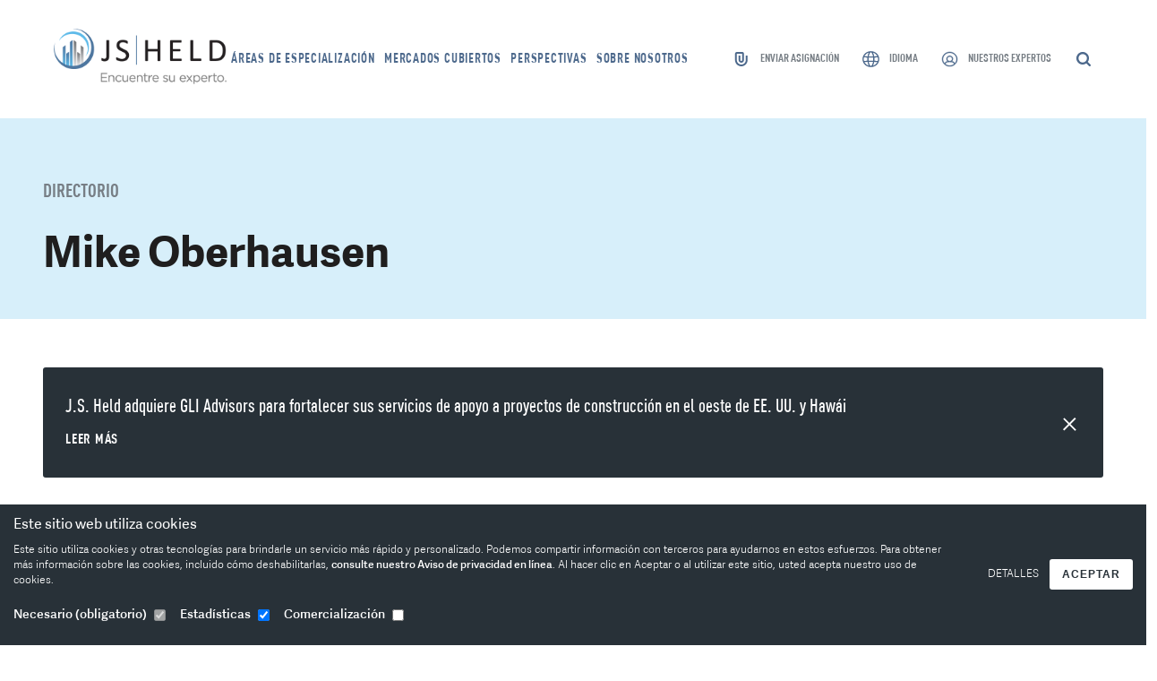

--- FILE ---
content_type: text/html;charset=UTF-8
request_url: https://es.jsheld.com/sobre-nosotros/directorio-6ei3/mike-oberhausen
body_size: 42834
content:
<!DOCTYPE html>
<html lang="es">

  <head>
		<meta charset="utf-8"/>
		<meta name="viewport" content="width=device-width, height=device-height, initial-scale=1.0, user-scalable=1, minimum-scale=1.0, maximum-scale=5.0">
		<meta name="HandheldFriendly" content="true"/>
		<meta http-equiv="x-ua-compatible" content="ie=edge">
    <link href="https://es.jsheld.com/built/styles/app.css?id=cb783c446cf11b1b8a86" rel="stylesheet">

    <link rel="apple-touch-icon" sizes="57x57" href="https://www.jsheld.com/built/images/favicon/apple-icon-57x57.png">
    <link rel="apple-touch-icon" sizes="60x60" href="https://www.jsheld.com/built/images/favicon/apple-icon-60x60.png">
    <link rel="apple-touch-icon" sizes="72x72" href="https://www.jsheld.com/built/images/favicon/apple-icon-72x72.png">
    <link rel="apple-touch-icon" sizes="76x76" href="https://www.jsheld.com/built/images/favicon/apple-icon-76x76.png">
    <link rel="apple-touch-icon" sizes="114x114" href="https://www.jsheld.com/built/images/favicon/apple-icon-114x114.png">
    <link rel="apple-touch-icon" sizes="120x120" href="https://www.jsheld.com/built/images/favicon/apple-icon-120x120.png">
    <link rel="apple-touch-icon" sizes="144x144" href="https://www.jsheld.com/built/images/favicon/apple-icon-144x144.png">
    <link rel="apple-touch-icon" sizes="152x152" href="https://www.jsheld.com/built/images/favicon/apple-icon-152x152.png">
    <link rel="apple-touch-icon" sizes="180x180" href="https://www.jsheld.com/built/images/favicon/apple-icon-180x180.png">
    <link rel="icon" type="image/png" sizes="192x192" href="https://www.jsheld.com/built/images/favicon/android-icon-192x192.png">
    <link rel="icon" type="image/png" sizes="32x32" href="https://www.jsheld.com/built/images/favicon/favicon-32x32.png">
    <link rel="icon" type="image/png" sizes="96x96" href="https://www.jsheld.com/built/images/favicon/favicon-96x96.png">
    <link rel="icon" type="image/png" sizes="16x16" href="https://www.jsheld.com/built/images/favicon/favicon-16x16.png">
    <link rel="manifest" href="https://www.jsheld.com/built/images/favicon/manifest.json">

		
		
	
	<link rel="canonical" href="https://es.jsheld.com/about-us/directory/mike-oberhausen"/>

				<link rel="alternate" hreflang="en" href="https://jsheld.com/about-us/directory/mike-oberhausen"/>
			<link rel="alternate" hreflang="fr" href="https://fr.jsheld.com/about-us/directory/mike-oberhausen"/>
			<link rel="alternate" hreflang="es" href="https://es.jsheld.com/about-us/directory/mike-oberhausen"/>
	
	<link rel="alternate" hreflang="x-default" href="https://jsheld.com/about-us/directory/mike-oberhausen"/>
	
    <meta name="msapplication-TileColor" content="#ffffff">
    <meta name="msapplication-TileImage" content="/built/images/favicon/ms-icon-144x144.png">
    <meta name="theme-color" content="#ffffff">

            
    										
				
			<script type="eaa30fc1efb3c0285f1392ee-text/javascript">
				if(!window.console) {
					var console = {
						log : function(){},
						warn : function(){},
						error : function(){},
						time : function(){},
						timeEnd : function(){}
					}
				}
				if(!console) {console={}; console.log = function(){};}
			</script>

        
	<!-- current language: spanish -->

  <!-- munchkin script -->
  <script type="eaa30fc1efb3c0285f1392ee-text/javascript">
  (function() {
    var didInit = false;
    function initMunchkin() {
      if(didInit === false) {
        didInit = true;
        Munchkin.init('062-TTH-973');
      }
    }
    var s = document.createElement('script');
    s.type = 'text/javascript';
    s.async = true;
    s.src = 'https://munchkin.marketo.net/munchkin.js';
    s.onreadystatechange = function() {
      if (this.readyState == 'complete' || this.readyState == 'loaded') {
        initMunchkin();
      }
    };
    s.onload = initMunchkin;
    document.getElementsByTagName('head')[0].appendChild(s);
  })();
  </script>


  <title>Mike Oberhausen | Director - Servicios de apoyo a proyectos​​​​​​​ | Cincinnati, OH</title>
<script type="eaa30fc1efb3c0285f1392ee-text/javascript">dl = [];
(function(w,d,s,l,i){w[l]=w[l]||[];w[l].push({'gtm.start':
new Date().getTime(),event:'gtm.js'});var f=d.getElementsByTagName(s)[0],
j=d.createElement(s),dl=l!='dataLayer'?'&l='+l:'';j.async=true;j.src=
'https://www.googletagmanager.com/gtm.js?id='+i+dl;f.parentNode.insertBefore(j,f);
})(window,document,'script','dl','GTM-NVWMMKF');
</script>
<script type="eaa30fc1efb3c0285f1392ee-text/javascript">_linkedin_data_partner_id = "340218";
</script><meta name="description" content="Mike Oberhausen es director de servicios de apoyo para proyectos de construcción en nuestra práctica de Consultoría de la Construcción y su oficina se encuentra en Cincinnati, OH. Lea más sobre sus certificaciones y calificaciones, y contáctelo hoy mismo.">
<meta name="referrer" content="no-referrer-when-downgrade">
<meta name="robots" content="all">
<meta content="J.S. Held" property="og:site_name">
<meta content="website" property="og:type">
<meta content="https://es.jsheld.com/about-us/directory/mike-oberhausen" property="og:url">
<meta content="Mike Oberhausen | Director - Servicios de apoyo a proyectos​​​​​​​ | Cincinnati, OH" property="og:title">
<meta content="Mike Oberhausen es director de servicios de apoyo para proyectos de construcción en nuestra práctica de Consultoría de la Construcción y su oficina se encuentra en Cincinnati, OH. Lea más sobre sus certificaciones y calificaciones, y contáctelo hoy mismo." property="og:description">
<meta mpdisurl content="https://www.jsheld.com/cdn-cgi/image/width=1200,height=630,fit=crop,quality=82//uploads/Oberhausen-Michael-Web.jpg?mtime=1677186531" property="og:image">
<meta content="1200" property="og:image:width">
<meta content="630" property="og:image:height">
<meta content="Our team brings together years of unrivaled expertise and unparalleled service to deliver comprehensive solutions to our clients." property="og:image:alt">
<meta name="twitter:card" content="summary_large_image">
<meta name="twitter:creator" content="@">
<meta name="twitter:title" content="Mike Oberhausen | Director - Servicios de apoyo a proyectos​​​​​​​ | Cincinnati, OH">
<meta name="twitter:description" content="Mike Oberhausen es director de servicios de apoyo para proyectos de construcción en nuestra práctica de Consultoría de la Construcción y su oficina se encuentra en Cincinnati, OH. Lea más sobre sus certificaciones y calificaciones, y contáctelo hoy mismo.">
<meta name="twitter:image" content="https://www.jsheld.com/cdn-cgi/image/width=800,height=418,fit=crop,quality=82//uploads/Oberhausen-Michael-Web.jpg?mtime=1677186531">
<meta name="twitter:image:width" content="800">
<meta name="twitter:image:height" content="418">
<meta name="twitter:image:alt" content="Our team brings together years of unrivaled expertise and unparalleled service to deliver comprehensive solutions to our clients.">
<meta name="google-site-verification" content="S7hveVZbfF9gYBhCo7SNLGXHc9XVAwgYB5k9TyjbmwU">
<link href="https://es.jsheld.com/about-us/directory/mike-oberhausen" rel="canonical">
<link href="https://es.jsheld.com/" rel="home">
<link type="text/plain" href="https://www.jsheld.com/humans.txt" rel="author">
<script type="eaa30fc1efb3c0285f1392ee-text/javascript">var passwordpolicy = {"showStrengthIndicator":true};</script><meta name="google-site-verification" content="YU-SyNoo8DPV8Uuhd-X8z34T4ra10P_LLaisy0jwafU"/>
<link rel="stylesheet" type="text/css" href="https://es.jsheld.com/mp/custom_CSS/mpCSS.css">
</head>

  <body><noscript><iframe src="https://www.googletagmanager.com/ns.html?id=GTM-NVWMMKF" height="0" width="0" style="display:none;visibility:hidden"></iframe></noscript>


	

    
	
              


    
	
	
	
	
<div data-page-title="">

  	
	
  
      



                  
    
                                
    
                                
    
                                
    
                
                          
    
                              
    
                              
    
                              
    
      



<div class="comp-Header">
  <div class="grid-container">
    <div class="row">
      <div class="column xsmall-12">
        <div class="comp-Header__wrapper">
                      <a href="https://es.jsheld.com/" class="comp-Header__logo">
              <img src="https://es.jsheld.com/img/jsheld/ES_88.png" alt="J.S. Held Logo">
            </a>
                                <nav class="comp-Header__primary-nav">
              <ul class="comp-Header__primary-nav__menu">
                                  <li class="comp-Header__primary-nav__menu__item">
                          


    
    
    
    
    
      
                
        
        
        
        
                                              
            
                                           
                                
                
                
                                                                                 
                                
                
                
                                                                                 
                                
                
                
                                                                                 
                                
                
                
                                                                            				
                                                                                    
            
                                           
                                
                
                
                                                                                 
                                
                
                
                                                                                 
                                
                
                
                                                                                 
                                
                
                
                                                                                 
                                
                
                
                                                                                 
                                
                
                
                                                                                 
                                
                
                
                                                                                 
                                
                
                
                                                                                 
                                
                
                                                       
                    
                                                                                                
                                                                                 
                                
                
                                                       
                    
                                                                                                     
                    
                                                                                                     
                    
                                                                                                     
                    
                                                                                                     
                    
                                                                                                
                                                                            				
                                                                                    
            
                                           
                                
                
                
                                                                                 
                                
                
                
                                                                                 
                                
                
                
                                                                                 
                                
                
                
                                                                                 
                                
                
                
                                                                                 
                                
                
                
                                                                                 
                                
                
                
                                                                                 
                                
                
                
                                                                                 
                                
                
                
                                                                                 
                                
                
                
                                                                                 
                                
                
                
                                                                            				
                                                                                    
            
                                           
                                
                
                
                                                                                 
                                
                
                
                                                                                 
                                
                
                
                                                                                 
                                
                
                
                                                                                 
                                
                
                
                                                                                 
                                
                
                
                                                                                 
                                
                
                
                                                                                 
                                
                
                
                                                                                 
                                
                
                
                                                                                 
                                
                
                
                                                                                 
                                
                
                
                                                                                 
                                
                
                
                                                                                 
                                
                
                
                                                                                 
                                
                
                
                                                                                 
                                
                
                
                                                                            				
                                                                                    
            
            				
                                                                                    
            
            				
                                                                                    
            
                                           
                                
                
                
                                                                                 
                                
                
                
                                                                                 
                                
                
                
                                                                                 
                                
                
                
                                                                                 
                                
                
                
                                                                                 
                                
                
                
                                                                                 
                                
                
                
                                                                                 
                                
                
                
                                                                                 
                                
                
                
                                                                                 
                                
                
                
                                                                                 
                                
                
                
                                                                                 
                                
                
                
                                                                                 
                                
                
                
                                                                                 
                                
                
                
                                                                                 
                                
                
                
                                                                                 
                                
                
                
                                                                                 
                                
                
                
                                                                            				
                                                                                    
            
                                           
                                
                
                
                                                                                 
                                
                
                
                                                                                 
                                
                
                
                                                                                 
                                
                
                
                                                                            				
                                                                                    
            
                                           
                                
                
                
                                                                                 
                                
                
                
                                                                            				
                                                                                    
            
                                           
                                
                
                
                                                                                 
                                
                
                
                                                                                 
                                
                
                
                                                                                 
                                
                
                
                                                                                 
                                
                
                
                                                                                 
                                
                
                
                                                                                 
                                
                
                
                                                                                 
                                
                
                
                                                                                 
                                
                
                
                                                                                 
                                
                
                
                                                                                 
                                
                
                
                                                                                 
                                
                
                
                                                                                 
                                
                
                
                                                                                 
                                
                
                
                                                                                 
                                
                
                
                                                                                 
                                
                
                                                       
                    
                                                                                                     
                    
                                                                                                
                                                                                 
                                
                
                
                                                                                 
                                
                
                
                                                                                 
                                
                
                
                                                                                 
                                
                
                
                                                                            				
                                                                                    
            
            				
                                                        
                                
                
        
        
        
        
                                              
            
                                           
                                
                
                
                                                                                 
                                
                
                
                                                                                 
                                
                
                
                                                                                 
                                
                
                
                                                                                 
                                
                
                
                                                                                 
                                
                
                
                                                                                 
                                
                
                
                                                                            				
                                                                                    
            
                                           
                                
                
                
                                                                                 
                                
                
                
                                                                                 
                                
                
                
                                                                                 
                                
                
                
                                                                            				
                                                                                    
            
            				
                                                                                    
            
                                           
                                
                
                
                                                                                 
                                
                
                
                                                                                 
                                
                
                
                                                                                 
                                
                
                
                                                                                 
                                
                
                
                                                                                 
                                
                
                
                                                                                 
                                
                
                
                                                                            				
                                                                                    
            
                                           
                                
                
                
                                                                                 
                                
                
                
                                                                                 
                                
                
                
                                                                                 
                                
                
                
                                                                                 
                                
                
                
                                                                                 
                                
                
                                                       
                    
                                                                                                     
                    
                                                                                                     
                    
                                                                                                     
                    
                                                                                                     
                    
                                                                                                     
                    
                                                                                                     
                    
                                                                                                     
                    
                                                                                                     
                    
                                                                                                     
                    
                                                                                                     
                    
                                                                                                
                                                                            				
                                                                                    
            
            				
                                                        
                                
                
        
        
        
        
                                              
            
            				
                                                                                    
            
                                           
                                
                
                
                                                                                 
                                
                
                
                                                                                 
                                
                
                
                                                                                 
                                
                
                
                                                                                 
                                
                
                
                                                                                 
                                
                
                
                                                                                 
                                
                
                
                                                                                 
                                
                
                
                                                                                 
                                
                
                
                                                                                 
                                
                
                                                       
                    
                                                                                                     
                    
                                                                                                     
                    
                                                                                                     
                    
                                                                                                     
                    
                                                                                                     
                    
                                                                                                     
                    
                                                                                                     
                    
                                                                                                
                                                                                 
                                
                
                
                                                                                 
                                
                
                
                                                                                 
                                
                
                
                                                                                 
                                
                
                
                                                                            				
                                                                                    
            
                                           
                                
                
                
                                                                                 
                                
                
                
                                                                                 
                                
                
                
                                                                                 
                                
                
                
                                                                                 
                                
                
                
                                                                                 
                                
                
                
                                                                                 
                                
                
                
                                                                                 
                                
                
                
                                                                                 
                                
                
                
                                                                                 
                                
                
                
                                                                                 
                                
                
                
                                                                                 
                                
                
                
                                                                                 
                                
                
                
                                                                                 
                                
                
                
                                                                                 
                                
                
                
                                                                            				
                                                                                    
            
                                           
                                
                
                
                                                                                 
                                
                
                
                                                                                 
                                
                
                
                                                                                 
                                
                
                
                                                                                 
                                
                
                                                       
                    
                                                                                                     
                    
                                                                                                
                                                                                 
                                
                
                
                                                                                 
                                
                
                
                                                                                 
                                
                
                
                                                                                 
                                
                
                
                                                                                 
                                
                
                
                                                                                 
                                
                
                
                                                                                 
                                
                
                
                                                                                 
                                
                
                
                                                                            				
                                                                                    
            
            				
                                                        
                                
                
        
        
        
        
                                              
            
            				
                                                                                    
            
                                           
                                
                
                
                                                                                 
                                
                
                
                                                                                 
                                
                
                
                                                                                 
                                
                
                
                                                                            				
                                                                                    
            
            				
                                                        
                                      


<div class="el-MenuItem">
  <div class="el-MenuItem__link">
    

      <a href="https://es.jsheld.com/areas-of-expertise" class="el-MenuLink">
      <span class="el-MenuLink__text"> Áreas de especialización </span>
    </a>
  
  </div>
      <div class="el-MenuItem__subnav">
              

<div class="el-SubnavComplex">
  <div class="el-SubnavComplex__left">
    <div class="el-SubnavComplex__primary" data-subnav-primary-panel>
      <ul class="el-SubnavComplex__menu">
                                      
                    <li class="el-SubnavComplex__primary__menu__item active" data-item-index="1">
            <span class="el-SubnavComplex__primary__menu__item__link">
              

      <a href="https://es.jsheld.com/áreas-de-especialización-5tmh/científico-técnico" class="el-MenuLink">
      <span class="el-MenuLink__text"> Especialización técnica y científica </span>
    </a>
  
            </span>
            <span class="el-SubnavComplex__primary__menu__item__icon">
              <span class="Icon Icon--arrow-right"><svg width="7" height="16" viewBox="0 0 7 16" xmlns="http://www.w3.org/2000/svg"><path d="M.914.229L6.934 8l-6.02 7.924-.61-.457L5.982 8 .305.686z" fill="#000" fill-rule="evenodd"/></svg></span>
            </span>
          </li>
                                                
                    <li class="el-SubnavComplex__primary__menu__item " data-item-index="2">
            <span class="el-SubnavComplex__primary__menu__item__link">
              

      <a href="https://es.jsheld.com/áreas-de-especialización-bjfm/asesoría-estratégica" class="el-MenuLink">
      <span class="el-MenuLink__text"> Asesoría estratégica </span>
    </a>
  
            </span>
            <span class="el-SubnavComplex__primary__menu__item__icon">
              <span class="Icon Icon--arrow-right"><svg width="7" height="16" viewBox="0 0 7 16" xmlns="http://www.w3.org/2000/svg"><path d="M.914.229L6.934 8l-6.02 7.924-.61-.457L5.982 8 .305.686z" fill="#000" fill-rule="evenodd"/></svg></span>
            </span>
          </li>
                                                
                    <li class="el-SubnavComplex__primary__menu__item " data-item-index="3">
            <span class="el-SubnavComplex__primary__menu__item__link">
              

      <a href="https://es.jsheld.com/áreas-de-especialización-brk3/investigaciones-financieras-valoración-y-riesgos" class="el-MenuLink">
      <span class="el-MenuLink__text"> Investigaciones financieras, valoración y riesgos </span>
    </a>
  
            </span>
            <span class="el-SubnavComplex__primary__menu__item__icon">
              <span class="Icon Icon--arrow-right"><svg width="7" height="16" viewBox="0 0 7 16" xmlns="http://www.w3.org/2000/svg"><path d="M.914.229L6.934 8l-6.02 7.924-.61-.457L5.982 8 .305.686z" fill="#000" fill-rule="evenodd"/></svg></span>
            </span>
          </li>
                                                
                    <li class="el-SubnavComplex__primary__menu__item " data-item-index="4">
            <span class="el-SubnavComplex__primary__menu__item__link">
              

      <a href="https://es.jsheld.com/áreas-de-especialización-bri7/datos-digitales" class="el-MenuLink">
      <span class="el-MenuLink__text"> Digital y datos </span>
    </a>
  
            </span>
            <span class="el-SubnavComplex__primary__menu__item__icon">
              <span class="Icon Icon--arrow-right"><svg width="7" height="16" viewBox="0 0 7 16" xmlns="http://www.w3.org/2000/svg"><path d="M.914.229L6.934 8l-6.02 7.924-.61-.457L5.982 8 .305.686z" fill="#000" fill-rule="evenodd"/></svg></span>
            </span>
          </li>
                        </ul>
    </div>
  </div>
  <div class="el-SubnavComplex__right">
    <div class="el-SubnavComplex__secondary" data-subnav-secondary-panel>
                                        <ul class="el-SubnavComplex__secondary__menu active " data-submenu-index="1">
                                                                    
                            <div class="el-SubnavComplex__secondary__menu__item">
                                  

  
<div class="el-SubnavComplex-children" data-subnav-children-trigger="children-1">
  <div class="el-SubnavComplex-children__button">
          <a href="https://es.jsheld.com/áreas-de-especialización/científico-técnico-8mzr/reconstrucción-de-accidentes" class="el-SubnavComplex-children__button__link"> Reconstrucción de accidentes </a>
              <span class="el-SubnavComplex-children__button__icon">
        <span class="Icon Icon--arrow-right"><svg width="7" height="16" viewBox="0 0 7 16" xmlns="http://www.w3.org/2000/svg"><path d="M.914.229L6.934 8l-6.02 7.924-.61-.457L5.982 8 .305.686z" fill="#000" fill-rule="evenodd"/></svg></span>
      </span>
      </div>
      <div class="el-SubnavComplex-children__subnav hide" data-subnav-children-items="children-1">
      <div class="el-SubnavComplex-children__subnav__inner">
        <ul class="el-SubnavComplex-children__subnav__menu">
                                                          
                          <li class="el-SubnavComplex-children__subnav__menu__item">
                                  

      <a href="https://es.jsheld.com/áreas-de-especialización/científico-técnico/reconstrucción-de-accidentes-a87r/ingeniería-biomecánica" class="el-SubmenuLink">
      <span class="el-SubmenuLink__text"> Ingeniería biomecánica </span>
    </a>
  
                              </li>
                                                                      
                          <li class="el-SubnavComplex-children__subnav__menu__item">
                                  

      <a href="https://es.jsheld.com/áreas-de-especialización/científico-técnico/reconstrucción-de-accidentes-9qkg/análisis-de-los-factores-humanos" class="el-SubmenuLink">
      <span class="el-SubmenuLink__text"> Factores humanos en la reconstrucción de accidentes </span>
    </a>
  
                              </li>
                                                                      
                          <li class="el-SubnavComplex-children__subnav__menu__item">
                                  

      <a href="https://es.jsheld.com/areas-of-expertise/technical-scientific/accident-reconstruction/nurse-consulting-medical-bill-review" class="el-SubmenuLink">
      <span class="el-SubmenuLink__text"> Consultoría en enfermería y control de facturación médica </span>
    </a>
  
                              </li>
                                                                      
                          <li class="el-SubnavComplex-children__subnav__menu__item">
                                  

      <a href="https://es.jsheld.com/áreas-de-especialización/científico-técnico/reconstrucción-de-accidentes-a608/servicios-de-visualización" class="el-SubmenuLink">
      <span class="el-SubmenuLink__text"> Servicios de visualización y reconstrucción </span>
    </a>
  
                              </li>
                              </ul>
      </div>
    </div>
  </div>

                              </div>
                                                                                  
                            <div class="el-SubnavComplex__secondary__menu__item">
                                  

  
<div class="el-SubnavComplex-children" data-subnav-children-trigger="children-2">
  <div class="el-SubnavComplex-children__button">
          <a href="https://es.jsheld.com/áreas-de-especialización/científico-técnico-7nxw/consultoría-de-construcción" class="el-SubnavComplex-children__button__link"> Consultoría en construcción </a>
              <span class="el-SubnavComplex-children__button__icon">
        <span class="Icon Icon--arrow-right"><svg width="7" height="16" viewBox="0 0 7 16" xmlns="http://www.w3.org/2000/svg"><path d="M.914.229L6.934 8l-6.02 7.924-.61-.457L5.982 8 .305.686z" fill="#000" fill-rule="evenodd"/></svg></span>
      </span>
      </div>
      <div class="el-SubnavComplex-children__subnav hide" data-subnav-children-items="children-2">
      <div class="el-SubnavComplex-children__subnav__inner">
        <ul class="el-SubnavComplex-children__subnav__menu">
                                                          
                          <li class="el-SubnavComplex-children__subnav__menu__item">
                                  

      <a href="https://es.jsheld.com/áreas-de-especialización/científico-técnico/consultoría-de-construcción-adfu/servicios-de-reclamos-de-contratos-de-construcción" class="el-SubmenuLink">
      <span class="el-SubmenuLink__text"> Servicios de asesoramiento y reclamaciones de contratos de construcción </span>
    </a>
  
                              </li>
                                                                      
                          <li class="el-SubnavComplex-children__subnav__menu__item">
                                  

      <a href="https://es.jsheld.com/áreas-de-especialización/científico-técnico/consultoría-de-construcción-85ek/investigaciones-de-defectos-de-construcción" class="el-SubmenuLink">
      <span class="el-SubmenuLink__text"> Investigaciones de defectos de construcción </span>
    </a>
  
                              </li>
                                                                      
                          <li class="el-SubnavComplex-children__subnav__menu__item">
                                  

      <a href="https://es.jsheld.com/áreas-de-especialización/científico-técnico/consultoría-de-construcción-ex12/resolución-de-conflictos-y-arbitraje-internacional-en-el-ámbito-de-la-construcción" class="el-SubmenuLink">
      <span class="el-SubmenuLink__text"> Expertos internacionales en resolución de conflictos y arbitraje en materia de construcción </span>
    </a>
  
                              </li>
                                                                      
                          <li class="el-SubnavComplex-children__subnav__menu__item">
                                  

      <a href="https://es.jsheld.com/áreas-de-especialización/científico-técnico/consultoría-de-construcción-8bj0/estimación-de-la-construcción" class="el-SubmenuLink">
      <span class="el-SubmenuLink__text"> Estimación de la construcción </span>
    </a>
  
                              </li>
                                                                      
                          <li class="el-SubnavComplex-children__subnav__menu__item">
                                  

      <a href="https://es.jsheld.com/áreas-de-especialización/científico-técnico/consultoría-de-construcción-ac1w/servicios-de-reclamos-de-seguros-de-construcción" class="el-SubmenuLink">
      <span class="el-SubmenuLink__text"> Servicios de reclamos de seguros de construcción </span>
    </a>
  
                              </li>
                                                                      
                          <li class="el-SubnavComplex-children__subnav__menu__item">
                                  

      <a href="https://es.jsheld.com/áreas-de-especialización/científico-técnico/consultoría-de-construcción-8btf/gestión-de-proyectos-y-programación" class="el-SubmenuLink">
      <span class="el-SubmenuLink__text"> Gestión de proyectos y programas de construcción / Representación de propietarios </span>
    </a>
  
                              </li>
                                                                      
                          <li class="el-SubnavComplex-children__subnav__menu__item">
                                  

      <a href="https://es.jsheld.com/áreas-de-especialización/científico-técnico/consultoría-de-construcción-8blv/planificación-y-programación-de-la-construcción" class="el-SubmenuLink">
      <span class="el-SubmenuLink__text"> Planificación y programación de la construcción </span>
    </a>
  
                              </li>
                                                                      
                          <li class="el-SubnavComplex-children__subnav__menu__item">
                                  

      <a href="https://es.jsheld.com/areas-of-expertise/technical-scientific/construction-consulting/exposure-vulnerability-assessments" class="el-SubmenuLink">
      <span class="el-SubmenuLink__text"> Evaluaciones de exposición y vulnerabilidad </span>
    </a>
  
                              </li>
                                                                      
                          <li class="el-SubnavComplex-children__subnav__menu__item">
                                  

  
<div class="el-SubnavComplex-children" data-subnav-grandchildren-trigger="grandChildren-9">
  <div class="el-SubnavComplex-children__button">
          <a href="https://es.jsheld.com/areas-of-expertise/technical-scientific/construction-consulting/facility-condition-assessments" class="el-SubnavComplex-children__button__link"> Evaluaciones del estado de las instalaciones </a>
              <span class="el-SubnavComplex-children__button__icon">
        <span class="Icon Icon--arrow-right"><svg width="7" height="16" viewBox="0 0 7 16" xmlns="http://www.w3.org/2000/svg"><path d="M.914.229L6.934 8l-6.02 7.924-.61-.457L5.982 8 .305.686z" fill="#000" fill-rule="evenodd"/></svg></span>
      </span>
      </div>
      <div class="el-SubnavComplex-children__subnav hide" data-subnav-grandchildren-items="grandChildren-9">
      <div class="el-SubnavComplex-children__subnav__inner">
        <ul class="el-SubnavComplex-children__subnav__menu">
                                                          
                          <li class="el-SubnavComplex-children__subnav__menu__item">
                                  

      <a href="https://es.jsheld.com/áreas-de-especialización/científico-técnico/consultoría-de-construcción/evaluaciones-del-estado-de-las-instalaciones-9sp3/inspecciones-de-hitos-en-florida" class="el-SubmenuLink">
      <span class="el-SubmenuLink__text"> Inspecciones de hitos en Florida<br>Condominios y edificios en régimen de cooperativa<br>(Proyectos de ley SB 4-D, SB 154 y ley 2023-203 de Florida) </span>
    </a>
  
                              </li>
                              </ul>
      </div>
    </div>
  </div>

                              </li>
                                                                      
                          <li class="el-SubnavComplex-children__subnav__menu__item">
                                  

  
<div class="el-SubnavComplex-children" data-subnav-grandchildren-trigger="grandChildren-10">
  <div class="el-SubnavComplex-children__button">
          <a href="https://es.jsheld.com/areas-of-expertise/technical-scientific/construction-consulting/surety" class="el-SubnavComplex-children__button__link"> Servicios de fianza </a>
              <span class="el-SubnavComplex-children__button__icon">
        <span class="Icon Icon--arrow-right"><svg width="7" height="16" viewBox="0 0 7 16" xmlns="http://www.w3.org/2000/svg"><path d="M.914.229L6.934 8l-6.02 7.924-.61-.457L5.982 8 .305.686z" fill="#000" fill-rule="evenodd"/></svg></span>
      </span>
      </div>
      <div class="el-SubnavComplex-children__subnav hide" data-subnav-grandchildren-items="grandChildren-10">
      <div class="el-SubnavComplex-children__subnav__inner">
        <ul class="el-SubnavComplex-children__subnav__menu">
                                                          
                          <li class="el-SubnavComplex-children__subnav__menu__item">
                                  

      <a href="https://es.jsheld.com/areas-of-expertise/technical-scientific/construction-consulting/surety/pre-and-post-default-services" class="el-SubmenuLink">
      <span class="el-SubmenuLink__text"> Servicios previos y posteriores al incumplimiento </span>
    </a>
  
                              </li>
                                                                      
                          <li class="el-SubnavComplex-children__subnav__menu__item">
                                  

      <a href="https://es.jsheld.com/areas-of-expertise/technical-scientific/construction-consulting/surety/project-support-expert-services" class="el-SubmenuLink">
      <span class="el-SubmenuLink__text"> Servicios de expertos y asistencia para proyectos </span>
    </a>
  
                              </li>
                                                                      
                          <li class="el-SubnavComplex-children__subnav__menu__item">
                                  

      <a href="https://es.jsheld.com/areas-of-expertise/technical-scientific/construction-consulting/surety/surety-claims-investigations" class="el-SubmenuLink">
      <span class="el-SubmenuLink__text"> Investigaciones de reclamos de fianzas </span>
    </a>
  
                              </li>
                                                                      
                          <li class="el-SubnavComplex-children__subnav__menu__item">
                                  

      <a href="https://es.jsheld.com/areas-of-expertise/technical-scientific/construction-consulting/surety/surety-underwriting-support" class="el-SubmenuLink">
      <span class="el-SubmenuLink__text"> Apoyo de suscripción de fianzas </span>
    </a>
  
                              </li>
                                                                      
                          <li class="el-SubnavComplex-children__subnav__menu__item">
                                  

      <a href="https://es.jsheld.com/areas-of-expertise/technical-scientific/construction-consulting/surety/takeover-tendering-assistance-monitoring" class="el-SubmenuLink">
      <span class="el-SubmenuLink__text"> Asistencia y control de licitación y adquisición </span>
    </a>
  
                              </li>
                              </ul>
      </div>
    </div>
  </div>

                              </li>
                              </ul>
      </div>
    </div>
  </div>

                              </div>
                                                                                  
                            <div class="el-SubnavComplex__secondary__menu__item">
                                  

  
<div class="el-SubnavComplex-children" data-subnav-children-trigger="children-3">
  <div class="el-SubnavComplex-children__button">
          <a href="https://es.jsheld.com/areas-of-expertise/technical-scientific/environmental-health-safety" class="el-SubnavComplex-children__button__link"> Medioambiente, salud y seguridad </a>
              <span class="el-SubnavComplex-children__button__icon">
        <span class="Icon Icon--arrow-right"><svg width="7" height="16" viewBox="0 0 7 16" xmlns="http://www.w3.org/2000/svg"><path d="M.914.229L6.934 8l-6.02 7.924-.61-.457L5.982 8 .305.686z" fill="#000" fill-rule="evenodd"/></svg></span>
      </span>
      </div>
      <div class="el-SubnavComplex-children__subnav hide" data-subnav-children-items="children-3">
      <div class="el-SubnavComplex-children__subnav__inner">
        <ul class="el-SubnavComplex-children__subnav__menu">
                                                          
                          <li class="el-SubnavComplex-children__subnav__menu__item">
                                  

      <a href="https://es.jsheld.com/áreas-de-especialización/científico-técnico/medioambiente-salud-y-seguridad-8bvb/servicios-de-transición-energética" class="el-SubmenuLink">
      <span class="el-SubmenuLink__text"> Servicios de transición energética </span>
    </a>
  
                              </li>
                                                                      
                          <li class="el-SubnavComplex-children__subnav__menu__item">
                                  

      <a href="https://es.jsheld.com/areas-of-expertise/technical-scientific/environmental-health-safety/environmental-due-diligence" class="el-SubmenuLink">
      <span class="el-SubmenuLink__text"> Debida diligencia ambiental </span>
    </a>
  
                              </li>
                                                                      
                          <li class="el-SubnavComplex-children__subnav__menu__item">
                                  

      <a href="https://es.jsheld.com/áreas-de-especialización/científico-técnico/medioambiente-salud-y-seguridad-95ul/evaluación-de-impacto-ambiental-y-permisos" class="el-SubmenuLink">
      <span class="el-SubmenuLink__text"> Evaluación de impacto ambiental y permisos </span>
    </a>
  
                              </li>
                                                                      
                          <li class="el-SubnavComplex-children__subnav__menu__item">
                                  

      <a href="https://es.jsheld.com/áreas-de-especialización/científico-técnico/medioambiente-salud-y-seguridad-8ojm/servicios-de-investigación-y-recuperación-ambiental" class="el-SubmenuLink">
      <span class="el-SubmenuLink__text"> Servicios de investigación y recuperación ambiental </span>
    </a>
  
                              </li>
                                                                      
                          <li class="el-SubnavComplex-children__subnav__menu__item">
                                  

      <a href="https://es.jsheld.com/áreas-de-especialización/científico-técnico/medioambiente-salud-y-seguridad-86ar/riesgo-ambiental-y-cumplimiento" class="el-SubmenuLink">
      <span class="el-SubmenuLink__text"> Riesgo ambiental y cumplimiento </span>
    </a>
  
                              </li>
                                                                      
                          <li class="el-SubnavComplex-children__subnav__menu__item">
                                  

      <a href="https://es.jsheld.com/áreas-de-especialización/científico-técnico/medioambiente-salud-y-seguridad-a5z1/servicios-de-consultoría-epidemiológica" class="el-SubmenuLink">
      <span class="el-SubmenuLink__text"> Servicios de consultoría epidemiológica </span>
    </a>
  
                              </li>
                                                                      
                          <li class="el-SubnavComplex-children__subnav__menu__item">
                                  

      <a href="https://es.jsheld.com/áreas-de-especialización/científico-técnico/medioambiente-salud-y-seguridad-99mx/soluciones-digitales-de-esg-y-ehs" class="el-SubmenuLink">
      <span class="el-SubmenuLink__text"> Soluciones digitales de ESG y EHS </span>
    </a>
  
                              </li>
                                                                      
                          <li class="el-SubnavComplex-children__subnav__menu__item">
                                  

      <a href="https://es.jsheld.com/áreas-de-especialización/científico-técnico/medioambiente-salud-y-seguridad-b218/servicios-de-higiene-industrial" class="el-SubmenuLink">
      <span class="el-SubmenuLink__text"> Servicios de higiene industrial </span>
    </a>
  
                              </li>
                                                                      
                          <li class="el-SubnavComplex-children__subnav__menu__item">
                                  

      <a href="https://es.jsheld.com/áreas-de-especialización/científico-técnico/medioambiente-salud-y-seguridad-a6ls/servicios-de-consultoría-en-seguridad" class="el-SubmenuLink">
      <span class="el-SubmenuLink__text"> Servicios de consultoría en seguridad ocupacional y riesgos </span>
    </a>
  
                              </li>
                                                                      
                          <li class="el-SubnavComplex-children__subnav__menu__item">
                                  

      <a href="https://es.jsheld.com/areas-of-expertise/technical-scientific/environmental-health-safety/product-stewardship-liability-consulting" class="el-SubmenuLink">
      <span class="el-SubmenuLink__text"> Consultoría en gestión de impacto ambiental y responsabilidad civil de productos </span>
    </a>
  
                              </li>
                                                                      
                          <li class="el-SubnavComplex-children__subnav__menu__item">
                                  

      <a href="https://es.jsheld.com/áreas-de-especialización/científico-técnico/medioambiente-salud-y-seguridad-8ag7/servicios-de-consultoría-en-toxicología" class="el-SubmenuLink">
      <span class="el-SubmenuLink__text"> Servicios de consultoría en toxicología </span>
    </a>
  
                              </li>
                              </ul>
      </div>
    </div>
  </div>

                              </div>
                                                                                  
                            <div class="el-SubnavComplex__secondary__menu__item">
                                  

  
<div class="el-SubnavComplex-children" data-subnav-children-trigger="children-4">
  <div class="el-SubnavComplex-children__button">
          <a href="https://es.jsheld.com/áreas-de-especialización/científico-técnico-b88n/equipos" class="el-SubnavComplex-children__button__link"> Consultoría de equipos </a>
              <span class="el-SubnavComplex-children__button__icon">
        <span class="Icon Icon--arrow-right"><svg width="7" height="16" viewBox="0 0 7 16" xmlns="http://www.w3.org/2000/svg"><path d="M.914.229L6.934 8l-6.02 7.924-.61-.457L5.982 8 .305.686z" fill="#000" fill-rule="evenodd"/></svg></span>
      </span>
      </div>
      <div class="el-SubnavComplex-children__subnav hide" data-subnav-children-items="children-4">
      <div class="el-SubnavComplex-children__subnav__inner">
        <ul class="el-SubnavComplex-children__subnav__menu">
                                                          
                          <li class="el-SubnavComplex-children__subnav__menu__item">
                                  

      <a href="https://es.jsheld.com/áreas-de-especialización/científico-técnico/equipos-8ku4/aerociencia" class="el-SubmenuLink">
      <span class="el-SubmenuLink__text"> Aerociencia </span>
    </a>
  
                              </li>
                                                                      
                          <li class="el-SubnavComplex-children__subnav__menu__item">
                                  

      <a href="https://es.jsheld.com/áreas-de-especialización/científico-técnico/equipos-8kv2/sistemas-de-construcción" class="el-SubmenuLink">
      <span class="el-SubmenuLink__text"> Sistemas de construcción </span>
    </a>
  
                              </li>
                                                                      
                          <li class="el-SubnavComplex-children__subnav__menu__item">
                                  

      <a href="https://es.jsheld.com/áreas-de-especialización/científico-técnico/equipos-8imm/comercial" class="el-SubmenuLink">
      <span class="el-SubmenuLink__text"> Comercial </span>
    </a>
  
                              </li>
                                                                      
                          <li class="el-SubnavComplex-children__subnav__menu__item">
                                  

      <a href="https://es.jsheld.com/áreas-de-especialización/científico-técnico/equipos-8kw0/eléctricos" class="el-SubmenuLink">
      <span class="el-SubmenuLink__text"> Eléctricos </span>
    </a>
  
                              </li>
                                                                      
                          <li class="el-SubnavComplex-children__subnav__menu__item">
                                  

      <a href="https://es.jsheld.com/áreas-de-especialización/científico-técnico/equipos-8kxy/electrónica" class="el-SubmenuLink">
      <span class="el-SubmenuLink__text"> Electrónicos </span>
    </a>
  
                              </li>
                                                                      
                          <li class="el-SubnavComplex-children__subnav__menu__item">
                                  

      <a href="https://es.jsheld.com/áreas-de-especialización/científico-técnico/equipos-8kyw/maquinaria-pesada" class="el-SubmenuLink">
      <span class="el-SubmenuLink__text"> Maquinaria pesada </span>
    </a>
  
                              </li>
                                                                      
                          <li class="el-SubnavComplex-children__subnav__menu__item">
                                  

      <a href="https://es.jsheld.com/áreas-de-especialización/científico-técnico/equipos-8klm/industrial" class="el-SubmenuLink">
      <span class="el-SubmenuLink__text">
        Industrial
      </span>
    </a>
  
                              </li>
                                                                      
                          <li class="el-SubnavComplex-children__subnav__menu__item">
                                  

      <a href="https://es.jsheld.com/áreas-de-especialización/científico-técnico/equipos-8kzu/tecnología-informática" class="el-SubmenuLink">
      <span class="el-SubmenuLink__text"> Tecnología informática </span>
    </a>
  
                              </li>
                                                                      
                          <li class="el-SubnavComplex-children__subnav__menu__item">
                                  

      <a href="https://es.jsheld.com/áreas-de-especialización/científico-técnico/equipos-8l00/laboratorio-científico" class="el-SubmenuLink">
      <span class="el-SubmenuLink__text"> Laboratorio/Científico </span>
    </a>
  
                              </li>
                                                                      
                          <li class="el-SubnavComplex-children__subnav__menu__item">
                                  

      <a href="https://es.jsheld.com/áreas-de-especialización/científico-técnico/equipos-e3xz/equipos-marinos" class="el-SubmenuLink">
      <span class="el-SubmenuLink__text"> Equipos marinos </span>
    </a>
  
                              </li>
                                                                      
                          <li class="el-SubnavComplex-children__subnav__menu__item">
                                  

      <a href="https://es.jsheld.com/áreas-de-especialización/científico-técnico/equipos-8iqe/mecánico" class="el-SubmenuLink">
      <span class="el-SubmenuLink__text"> Mecánico </span>
    </a>
  
                              </li>
                                                                      
                          <li class="el-SubnavComplex-children__subnav__menu__item">
                                  

      <a href="https://es.jsheld.com/áreas-de-especialización/científico-técnico/equipos-8ikr/equipos-médicos" class="el-SubmenuLink">
      <span class="el-SubmenuLink__text"> Equipos médicos </span>
    </a>
  
                              </li>
                                                                      
                          <li class="el-SubnavComplex-children__subnav__menu__item">
                                  

      <a href="https://es.jsheld.com/áreas-de-especialización/científico-técnico/equipos-8l1y/equipos-semiconductores" class="el-SubmenuLink">
      <span class="el-SubmenuLink__text"> Equipos semiconductores </span>
    </a>
  
                              </li>
                                                                      
                          <li class="el-SubnavComplex-children__subnav__menu__item">
                                  

      <a href="https://es.jsheld.com/áreas-de-especialización/científico-técnico/equipos-8l2w/sistemas-especializados" class="el-SubmenuLink">
      <span class="el-SubmenuLink__text"> Sistemas especializados </span>
    </a>
  
                              </li>
                                                                      
                          <li class="el-SubnavComplex-children__subnav__menu__item">
                                  

      <a href="https://es.jsheld.com/áreas-de-especialización/científico-técnico/equipos-8l3u/telecomunicaciones" class="el-SubmenuLink">
      <span class="el-SubmenuLink__text"> Telecomunicaciones </span>
    </a>
  
                              </li>
                              </ul>
      </div>
    </div>
  </div>

                              </div>
                                                                                  
                            <div class="el-SubnavComplex__secondary__menu__item">
                                  

      <a href="https://es.jsheld.com/areas-of-expertise/technical-scientific/fire-origin-cause-investigations" class="el-SubmenuLink">
      <span class="el-SubmenuLink__text"> Investigaciones de origen y causa de incendios </span>
    </a>
  
                              </div>
                                                                                  
                            <div class="el-SubnavComplex__secondary__menu__item">
                                  

      <a href="https://es.jsheld.com/áreas-de-especialización/científico-técnico-8n2u/arquitectura-forense" class="el-SubmenuLink">
      <span class="el-SubmenuLink__text"> Arquitectura forense </span>
    </a>
  
                              </div>
                                                                                  
                            <div class="el-SubnavComplex__secondary__menu__item">
                                  

  
<div class="el-SubnavComplex-children" data-subnav-children-trigger="children-7">
  <div class="el-SubnavComplex-children__button">
          <a href="https://es.jsheld.com/áreas-de-especialización/científico-técnico-7rdx/ingeniería-forense" class="el-SubnavComplex-children__button__link"> Ingeniería forense </a>
              <span class="el-SubnavComplex-children__button__icon">
        <span class="Icon Icon--arrow-right"><svg width="7" height="16" viewBox="0 0 7 16" xmlns="http://www.w3.org/2000/svg"><path d="M.914.229L6.934 8l-6.02 7.924-.61-.457L5.982 8 .305.686z" fill="#000" fill-rule="evenodd"/></svg></span>
      </span>
      </div>
      <div class="el-SubnavComplex-children__subnav hide" data-subnav-children-items="children-7">
      <div class="el-SubnavComplex-children__subnav__inner">
        <ul class="el-SubnavComplex-children__subnav__menu">
                                                          
                          <li class="el-SubnavComplex-children__subnav__menu__item">
                                  

      <a href="https://es.jsheld.com/áreas-de-especialización/científico-técnico/ingeniería-forense-84br/ingeniería-biomecánica-if" class="el-SubmenuLink">
      <span class="el-SubmenuLink__text"> Ingeniería biomecánica </span>
    </a>
  
                              </li>
                                                                      
                          <li class="el-SubnavComplex-children__subnav__menu__item">
                                  

      <a href="https://es.jsheld.com/áreas-de-especialización/científico-técnico/ingeniería-forense-a88p/evaluaciones-de-revestimiento-de-la-construcción" class="el-SubmenuLink">
      <span class="el-SubmenuLink__text"> Evaluaciones de revestimiento de la construcción </span>
    </a>
  
                              </li>
                                                                      
                          <li class="el-SubnavComplex-children__subnav__menu__item">
                                  

      <a href="https://es.jsheld.com/áreas-de-especialización/científico-técnico/ingeniería-forense-916a/análisis-de-fallas-y-derrumbes" class="el-SubmenuLink">
      <span class="el-SubmenuLink__text"> Análisis de fallas de construcción y derrumbe </span>
    </a>
  
                              </li>
                                                                      
                          <li class="el-SubnavComplex-children__subnav__menu__item">
                                  

      <a href="https://es.jsheld.com/áreas-de-especialización/científico-técnico/ingeniería-forense-a8bb/actualización-y-cumplimiento-del-código" class="el-SubmenuLink">
      <span class="el-SubmenuLink__text"> Actualización y cumplimiento del código </span>
    </a>
  
                              </li>
                                                                      
                          <li class="el-SubnavComplex-children__subnav__menu__item">
                                  

      <a href="https://es.jsheld.com/áreas-de-especialización/científico-técnico/ingeniería-forense-8zdn/investigaciones-de-defectos-de-construcción-fe" class="el-SubmenuLink">
      <span class="el-SubmenuLink__text"> Investigaciones de defectos de construcción </span>
    </a>
  
                              </li>
                                                                      
                          <li class="el-SubnavComplex-children__subnav__menu__item">
                                  

      <a href="https://es.jsheld.com/áreas-de-especialización/científico-técnico/ingeniería-forense-8l4s/ingeniería-eléctrica" class="el-SubmenuLink">
      <span class="el-SubmenuLink__text"> Ingeniería eléctrica </span>
    </a>
  
                              </li>
                                                                      
                          <li class="el-SubnavComplex-children__subnav__menu__item">
                                  

      <a href="https://es.jsheld.com/áreas-de-especialización/científico-técnico/ingeniería-forense-8l5q/análisis-de-daños-y-fallas-en-equipos" class="el-SubmenuLink">
      <span class="el-SubmenuLink__text"> Análisis de daños y fallas en equipos </span>
    </a>
  
                              </li>
                                                                      
                          <li class="el-SubnavComplex-children__subnav__menu__item">
                                  

      <a href="https://es.jsheld.com/areas-of-expertise/technical-scientific/forensic-engineering/geophysical-services" class="el-SubmenuLink">
      <span class="el-SubmenuLink__text"> Servicios geofísicos </span>
    </a>
  
                              </li>
                                                                      
                          <li class="el-SubnavComplex-children__subnav__menu__item">
                                  

      <a href="https://es.jsheld.com/áreas-de-especialización/científico-técnico/ingeniería-forense-8n5o/movimiento-de-tierra-y-fallas" class="el-SubmenuLink">
      <span class="el-SubmenuLink__text"> Movimiento de tierra y fallas </span>
    </a>
  
                              </li>
                                                                      
                          <li class="el-SubnavComplex-children__subnav__menu__item">
                                  

      <a href="https://es.jsheld.com/áreas-de-especialización/científico-técnico/ingeniería-forense-b5rf/investigaciones-de-ingeniería-marítima" class="el-SubmenuLink">
      <span class="el-SubmenuLink__text"> Ingeniería marítima e investigaciones </span>
    </a>
  
                              </li>
                                                                      
                          <li class="el-SubnavComplex-children__subnav__menu__item">
                                  

      <a href="https://es.jsheld.com/áreas-de-especialización/científico-técnico/ingeniería-forense-8l6n/ingeniería-mecánica" class="el-SubmenuLink">
      <span class="el-SubmenuLink__text"> Ingeniería mecánica </span>
    </a>
  
                              </li>
                                                                      
                          <li class="el-SubnavComplex-children__subnav__menu__item">
                                  

      <a href="https://es.jsheld.com/áreas-de-especialización/científico-técnico/ingeniería-forense-8l7l/evaluación-y-análisis-de-fallas-en-polímeros-compuestos-y-cerámicas" class="el-SubmenuLink">
      <span class="el-SubmenuLink__text"> Evaluación y análisis de fallas en polímeros, materiales compuestos y cerámicas </span>
    </a>
  
                              </li>
                                                                      
                          <li class="el-SubnavComplex-children__subnav__menu__item">
                                  

      <a href="https://es.jsheld.com/áreas-de-especialización/científico-técnico/ingeniería-forense-8l8j/evaluaciones-de-responsabilidad-de-las-instalaciones" class="el-SubmenuLink">
      <span class="el-SubmenuLink__text"> Evaluaciones de responsabilidad de las instalaciones </span>
    </a>
  
                              </li>
                                                                      
                          <li class="el-SubnavComplex-children__subnav__menu__item">
                                  

      <a href="https://es.jsheld.com/áreas-de-especialización/científico-técnico/ingeniería-forense-crg9/servicios-de-ingeniería-sísmica" class="el-SubmenuLink">
      <span class="el-SubmenuLink__text"> Servicios de ingeniería sísmica </span>
    </a>
  
                              </li>
                                                                      
                          <li class="el-SubnavComplex-children__subnav__menu__item">
                                  

      <a href="https://es.jsheld.com/áreas-de-especialización/científico-técnico/ingeniería-forense-8ipg/ingeniería-estructural" class="el-SubmenuLink">
      <span class="el-SubmenuLink__text"> Ingeniería estructural </span>
    </a>
  
                              </li>
                                                                      
                          <li class="el-SubnavComplex-children__subnav__menu__item">
                                  

      <a href="https://es.jsheld.com/áreas-de-especialización/científico-técnico/ingeniería-forense-8la7/evaluaciones-y-estudios-de-vibración" class="el-SubmenuLink">
      <span class="el-SubmenuLink__text"> Evaluaciones y estudios de vibración </span>
    </a>
  
                              </li>
                                                                      
                          <li class="el-SubnavComplex-children__subnav__menu__item">
                                  

      <a href="https://es.jsheld.com/áreas-de-especialización/científico-técnico/ingeniería-forense-a8c9/investigaciones-de-origen-y-causa-de-intrusión-de-agua" class="el-SubmenuLink">
      <span class="el-SubmenuLink__text"> Investigaciones por filtración de agua </span>
    </a>
  
                              </li>
                              </ul>
      </div>
    </div>
  </div>

                              </div>
                                                                                  
                            <div class="el-SubnavComplex__secondary__menu__item">
                                  

  
<div class="el-SubnavComplex-children" data-subnav-children-trigger="children-8">
  <div class="el-SubnavComplex-children__button">
          <a href="https://es.jsheld.com/áreas-de-especialización/científico-técnico-b2nq/análisis-de-factores-humanos-y-experiencia-del-usuario" class="el-SubnavComplex-children__button__link"> Factores humanos y experiencia del usuario </a>
              <span class="el-SubnavComplex-children__button__icon">
        <span class="Icon Icon--arrow-right"><svg width="7" height="16" viewBox="0 0 7 16" xmlns="http://www.w3.org/2000/svg"><path d="M.914.229L6.934 8l-6.02 7.924-.61-.457L5.982 8 .305.686z" fill="#000" fill-rule="evenodd"/></svg></span>
      </span>
      </div>
      <div class="el-SubnavComplex-children__subnav hide" data-subnav-children-items="children-8">
      <div class="el-SubnavComplex-children__subnav__inner">
        <ul class="el-SubnavComplex-children__subnav__menu">
                                                          
                          <li class="el-SubnavComplex-children__subnav__menu__item">
                                  

      <a href="https://es.jsheld.com/áreas-de-especialización/científico-técnico/análisis-de-factores-humanos-y-experiencia-del-usuario-b2qk/factores-humanos-en-la-atención-médica" class="el-SubmenuLink">
      <span class="el-SubmenuLink__text"> Factores humanos en la atención médica </span>
    </a>
  
                              </li>
                                                                      
                          <li class="el-SubnavComplex-children__subnav__menu__item">
                                  

      <a href="https://es.jsheld.com/áreas-de-especialización/científico-técnico/análisis-de-factores-humanos-y-experiencia-del-usuario-b2ri/consultoría-sobre-factores-humanos" class="el-SubmenuLink">
      <span class="el-SubmenuLink__text"> Consultoría sobre factores humanos </span>
    </a>
  
                              </li>
                                                                      
                          <li class="el-SubnavComplex-children__subnav__menu__item">
                                  

      <a href="https://es.jsheld.com/áreas-de-especialización/científico-técnico/análisis-de-factores-humanos-y-experiencia-del-usuario-b2te/apoyo-en-litigios-sobre-factores-humanos" class="el-SubmenuLink">
      <span class="el-SubmenuLink__text"> Apoyo en litigios sobre factores humanos </span>
    </a>
  
                              </li>
                                                                      
                          <li class="el-SubnavComplex-children__subnav__menu__item">
                                  

      <a href="https://es.jsheld.com/áreas-de-especialización/científico-técnico/análisis-de-factores-humanos-y-experiencia-del-usuario-b2w8/laboratorios-de-investigación-de-la-experiencia-del-usuario-url" class="el-SubmenuLink">
      <span class="el-SubmenuLink__text"> Laboratorios de investigación de la experiencia del usuario </span>
    </a>
  
                              </li>
                              </ul>
      </div>
    </div>
  </div>

                              </div>
                                                                                  
                            <div class="el-SubnavComplex__secondary__menu__item">
                                  

  
<div class="el-SubnavComplex-children" data-subnav-children-trigger="children-9">
  <div class="el-SubnavComplex-children__button">
          <a href="https://es.jsheld.com/areas-of-expertise/technical-scientific/materials-analysis-lab-testing" class="el-SubnavComplex-children__button__link"> Análisis y pruebas de laboratorio de materiales </a>
              <span class="el-SubnavComplex-children__button__icon">
        <span class="Icon Icon--arrow-right"><svg width="7" height="16" viewBox="0 0 7 16" xmlns="http://www.w3.org/2000/svg"><path d="M.914.229L6.934 8l-6.02 7.924-.61-.457L5.982 8 .305.686z" fill="#000" fill-rule="evenodd"/></svg></span>
      </span>
      </div>
      <div class="el-SubnavComplex-children__subnav hide" data-subnav-children-items="children-9">
      <div class="el-SubnavComplex-children__subnav__inner">
        <ul class="el-SubnavComplex-children__subnav__menu">
                                                          
                          <li class="el-SubnavComplex-children__subnav__menu__item">
                                  

      <a href="https://es.jsheld.com/áreas-de-especialización/científico-técnico/análisis-y-pruebas-de-laboratorio-de-materiales-8lb5/análisis-de-fallas-y-evaluación-de-equipos" class="el-SubmenuLink">
      <span class="el-SubmenuLink__text"> Análisis y evaluación de fallas en equipos </span>
    </a>
  
                              </li>
                                                                      
                          <li class="el-SubnavComplex-children__subnav__menu__item">
                                  

      <a href="https://es.jsheld.com/áreas-de-especialización/científico-técnico/análisis-y-pruebas-de-laboratorio-de-materiales-8lc3/análisis-y-evaluación-de-polímeros-compuestos-y-cerámicas" class="el-SubmenuLink">
      <span class="el-SubmenuLink__text"> Análisis y evaluación de polímeros, materiales compuestos y cerámicas </span>
    </a>
  
                              </li>
                              </ul>
      </div>
    </div>
  </div>

                              </div>
                                                                                  
                            <div class="el-SubnavComplex__secondary__menu__item">
                                  

  
<div class="el-SubnavComplex-children" data-subnav-children-trigger="children-10">
  <div class="el-SubnavComplex-children__button">
          <a href="https://es.jsheld.com/áreas-de-especialización/científico-técnico-b8lo/daños-a-la-propiedad-e-infraestructura" class="el-SubnavComplex-children__button__link"> Daños a la propiedad y a la infraestructura </a>
              <span class="el-SubnavComplex-children__button__icon">
        <span class="Icon Icon--arrow-right"><svg width="7" height="16" viewBox="0 0 7 16" xmlns="http://www.w3.org/2000/svg"><path d="M.914.229L6.934 8l-6.02 7.924-.61-.457L5.982 8 .305.686z" fill="#000" fill-rule="evenodd"/></svg></span>
      </span>
      </div>
      <div class="el-SubnavComplex-children__subnav hide" data-subnav-children-items="children-10">
      <div class="el-SubnavComplex-children__subnav__inner">
        <ul class="el-SubnavComplex-children__subnav__menu">
                                                          
                          <li class="el-SubnavComplex-children__subnav__menu__item">
                                  

      <a href="https://es.jsheld.com/areas-of-expertise/technical-scientific/property-infrastructure-damage/appraisals" class="el-SubmenuLink">
      <span class="el-SubmenuLink__text"> Tasaciones </span>
    </a>
  
                              </li>
                                                                      
                          <li class="el-SubnavComplex-children__subnav__menu__item">
                                  

      <a href="https://es.jsheld.com/áreas-de-especialización/científico-técnico/daños-a-la-propiedad-e-infraestructura-8irc/evaluaciones-de-revestimiento-de-la-construcción" class="el-SubmenuLink">
      <span class="el-SubmenuLink__text"> Evaluaciones de revestimiento de la construcción </span>
    </a>
  
                              </li>
                                                                      
                          <li class="el-SubnavComplex-children__subnav__menu__item">
                                  

      <a href="https://es.jsheld.com/áreas-de-especialización/científico-técnico/daños-a-la-propiedad-e-infraestructura-84cp/análisis-de-fallas-y-derrumbes" class="el-SubmenuLink">
      <span class="el-SubmenuLink__text"> Análisis de fallas de construcción y derrumbe </span>
    </a>
  
                              </li>
                                                                      
                          <li class="el-SubnavComplex-children__subnav__menu__item">
                                  

      <a href="https://es.jsheld.com/áreas-de-especialización/científico-técnico/daños-a-la-propiedad-e-infraestructura-8ld1/respuesta-ante-catástrofes" class="el-SubmenuLink">
      <span class="el-SubmenuLink__text"> Respuesta ante catástrofes </span>
    </a>
  
                              </li>
                                                                      
                          <li class="el-SubnavComplex-children__subnav__menu__item">
                                  

      <a href="https://es.jsheld.com/áreas-de-especialización/científico-técnico/daños-a-la-propiedad-e-infraestructura-8iu6/actualización-y-cumplimiento-del-código-pid" class="el-SubmenuLink">
      <span class="el-SubmenuLink__text"> Actualización y cumplimiento del código </span>
    </a>
  
                              </li>
                                                                      
                          <li class="el-SubnavComplex-children__subnav__menu__item">
                                  

      <a href="https://es.jsheld.com/áreas-de-especialización/científico-técnico/daños-a-la-propiedad-e-infraestructura-aczq/servicios-de-reclamos-de-seguros-de-construcción" class="el-SubmenuLink">
      <span class="el-SubmenuLink__text"> Servicios de reclamos de seguros de construcción </span>
    </a>
  
                              </li>
                                                                      
                          <li class="el-SubnavComplex-children__subnav__menu__item">
                                  

      <a href="https://es.jsheld.com/áreas-de-especialización/científico-técnico/daños-a-la-propiedad-e-infraestructura-8lez/servicios-de-contenidos-e-inventario" class="el-SubmenuLink">
      <span class="el-SubmenuLink__text"> Servicios de contenidos e inventario </span>
    </a>
  
                              </li>
                                                                      
                          <li class="el-SubnavComplex-children__subnav__menu__item">
                                  

      <a href="https://es.jsheld.com/áreas-de-especialización/científico-técnico/daños-a-la-propiedad-e-infraestructura-8lfx/evaluaciones-por-daños" class="el-SubmenuLink">
      <span class="el-SubmenuLink__text"> Evaluaciones por daños </span>
    </a>
  
                              </li>
                                                                      
                          <li class="el-SubnavComplex-children__subnav__menu__item">
                                  

      <a href="https://es.jsheld.com/áreas-de-especialización/científico-técnico/daños-a-la-propiedad-e-infraestructura-8lht/servicios-de-drones" class="el-SubmenuLink">
      <span class="el-SubmenuLink__text"> Servicios de drones </span>
    </a>
  
                              </li>
                                                                      
                          <li class="el-SubnavComplex-children__subnav__menu__item">
                                  

      <a href="https://es.jsheld.com/áreas-de-especialización/científico-técnico/daños-a-la-propiedad-e-infraestructura-8lkn/evaluaciones-a-inundaciones-fema-nfip" class="el-SubmenuLink">
      <span class="el-SubmenuLink__text"> Evaluaciones FEMA y NFIP de inundaciones </span>
    </a>
  
                              </li>
                                                                      
                          <li class="el-SubnavComplex-children__subnav__menu__item">
                                  

      <a href="https://es.jsheld.com/áreas-de-especialización/científico-técnico/daños-a-la-propiedad-e-infraestructura-8hyz/meteorología-forense" class="el-SubmenuLink">
      <span class="el-SubmenuLink__text"> Meteorología forense </span>
    </a>
  
                              </li>
                                                                      
                          <li class="el-SubnavComplex-children__subnav__menu__item">
                                  

      <a href="https://es.jsheld.com/áreas-de-especialización/científico-técnico/daños-a-la-propiedad-e-infraestructura-8iw2/servicios-de-inspección-en-ángulo-alto-pid" class="el-SubmenuLink">
      <span class="el-SubmenuLink__text"> Servicios de inspección en ángulo alto </span>
    </a>
  
                              </li>
                                                                      
                          <li class="el-SubnavComplex-children__subnav__menu__item">
                                  

      <a href="https://es.jsheld.com/áreas-de-especialización/científico-técnico/daños-a-la-propiedad-e-infraestructura-8lng/imágenes-térmicas-infrarrojas" class="el-SubmenuLink">
      <span class="el-SubmenuLink__text"> Imágenes térmicas infrarrojas </span>
    </a>
  
                              </li>
                                                                      
                          <li class="el-SubnavComplex-children__subnav__menu__item">
                                  

      <a href="https://es.jsheld.com/áreas-de-especialización/científico-técnico/daños-a-la-propiedad-e-infraestructura-8lpc/sistema-de-modelo-de-información-de-la-pérdida-lims" class="el-SubmenuLink">
      <span class="el-SubmenuLink__text"> LIMS™ | Sistema de modelo de información de la pérdida </span>
    </a>
  
                              </li>
                                                                      
                          <li class="el-SubnavComplex-children__subnav__menu__item">
                                  

      <a href="https://es.jsheld.com/áreas-de-especialización/científico-técnico/daños-a-la-propiedad-e-infraestructura-8lr8/sistemas-mecánicos-eléctricos-y-de-plomería-mep" class="el-SubmenuLink">
      <span class="el-SubmenuLink__text"> Sistemas mecánicos, eléctricos y de plomería (MEP) </span>
    </a>
  
                              </li>
                                                                      
                          <li class="el-SubnavComplex-children__subnav__menu__item">
                                  

  
<div class="el-SubnavComplex-children" data-subnav-grandchildren-trigger="grandChildren-16">
  <div class="el-SubnavComplex-children__button">
          <a href="https://es.jsheld.com/áreas-de-especialización/científico-técnico/daños-a-la-propiedad-e-infraestructura-e3yx/consultoría-en-mitigación" class="el-SubnavComplex-children__button__link"> Consultoría en mitigación </a>
              <span class="el-SubnavComplex-children__button__icon">
        <span class="Icon Icon--arrow-right"><svg width="7" height="16" viewBox="0 0 7 16" xmlns="http://www.w3.org/2000/svg"><path d="M.914.229L6.934 8l-6.02 7.924-.61-.457L5.982 8 .305.686z" fill="#000" fill-rule="evenodd"/></svg></span>
      </span>
      </div>
      <div class="el-SubnavComplex-children__subnav hide" data-subnav-grandchildren-items="grandChildren-16">
      <div class="el-SubnavComplex-children__subnav__inner">
        <ul class="el-SubnavComplex-children__subnav__menu">
                                                          
                          <li class="el-SubnavComplex-children__subnav__menu__item">
                                  

      <a href="https://es.jsheld.com/areas-of-expertise/technical-scientific/property-infrastructure-damage/mitigation-consulting/drying-remediation-plan-preparation" class="el-SubmenuLink">
      <span class="el-SubmenuLink__text"> Preparación del plan de recuperación y secado </span>
    </a>
  
                              </li>
                                                                      
                          <li class="el-SubnavComplex-children__subnav__menu__item">
                                  

      <a href="https://es.jsheld.com/áreas-de-especialización/científico-técnico/daños-a-la-propiedad-e-infraestructura/consultoría-en-mitigación-enpq/monitoreo-de-mitigación-y-recuperación" class="el-SubmenuLink">
      <span class="el-SubmenuLink__text"> Monitoreo de mitigación y recuperación </span>
    </a>
  
                              </li>
                              </ul>
      </div>
    </div>
  </div>

                              </li>
                                                                      
                          <li class="el-SubnavComplex-children__subnav__menu__item">
                                  

      <a href="https://es.jsheld.com/áreas-de-especialización/científico-técnico/daños-a-la-propiedad-e-infraestructura-8bx7/inspecciones-de-humedad" class="el-SubmenuLink">
      <span class="el-SubmenuLink__text"> Inspecciones de humedad </span>
    </a>
  
                              </li>
                                                                      
                          <li class="el-SubnavComplex-children__subnav__menu__item">
                                  

      <a href="https://es.jsheld.com/áreas-de-especialización/científico-técnico/daños-a-la-propiedad-e-infraestructura-8kmk/determinaciones-de-rcv-y-acv" class="el-SubmenuLink">
      <span class="el-SubmenuLink__text"> Determinaciones de RCV y ACV </span>
    </a>
  
                              </li>
                                                                      
                          <li class="el-SubnavComplex-children__subnav__menu__item">
                                  

      <a href="https://es.jsheld.com/áreas-de-especialización/científico-técnico/daños-a-la-propiedad-e-infraestructura-8hv5/evaluaciones-de-techos" class="el-SubmenuLink">
      <span class="el-SubmenuLink__text"> Evaluaciones de techos </span>
    </a>
  
                              </li>
                                                                      
                          <li class="el-SubnavComplex-children__subnav__menu__item">
                                  

      <a href="https://es.jsheld.com/áreas-de-especialización/científico-técnico/daños-a-la-propiedad-e-infraestructura-8izw/investigaciones-de-origen-y-causa-de-intrusión-de-agua-pid" class="el-SubmenuLink">
      <span class="el-SubmenuLink__text"> Investigaciones por filtración de agua </span>
    </a>
  
                              </li>
                              </ul>
      </div>
    </div>
  </div>

                              </div>
                                                                                  
                            <div class="el-SubnavComplex__secondary__menu__item">
                                  

      <a href="https://es.jsheld.com/áreas-de-especialización/científico-técnico-9dae/servicios-de-visualización-y-reconstrucción" class="el-SubmenuLink">
      <span class="el-SubmenuLink__text"> Servicios de visualización y reconstrucción </span>
    </a>
  
                              </div>
                                    </ul>
                                                <ul class="el-SubnavComplex__secondary__menu  " data-submenu-index="2">
                                                                    
                            <div class="el-SubnavComplex__secondary__menu__item">
                                  

  
<div class="el-SubnavComplex-children" data-subnav-children-trigger="children-1">
  <div class="el-SubnavComplex-children__button">
          <a href="https://es.jsheld.com/areas-of-expertise/strategic-advisory/business-intelligence" class="el-SubnavComplex-children__button__link"> Inteligencia empresarial </a>
              <span class="el-SubnavComplex-children__button__icon">
        <span class="Icon Icon--arrow-right"><svg width="7" height="16" viewBox="0 0 7 16" xmlns="http://www.w3.org/2000/svg"><path d="M.914.229L6.934 8l-6.02 7.924-.61-.457L5.982 8 .305.686z" fill="#000" fill-rule="evenodd"/></svg></span>
      </span>
      </div>
      <div class="el-SubnavComplex-children__subnav hide" data-subnav-children-items="children-1">
      <div class="el-SubnavComplex-children__subnav__inner">
        <ul class="el-SubnavComplex-children__subnav__menu">
                                                          
                          <li class="el-SubnavComplex-children__subnav__menu__item">
                                  

      <a href="https://es.jsheld.com/areas-of-expertise/strategic-advisory/business-intelligence/competitor-intelligence" class="el-SubmenuLink">
      <span class="el-SubmenuLink__text"> Inteligencia de la competencia </span>
    </a>
  
                              </li>
                                                                      
                          <li class="el-SubnavComplex-children__subnav__menu__item">
                                  

      <a href="https://es.jsheld.com/areas-of-expertise/strategic-advisory/business-intelligence/government-relations-advisory" class="el-SubmenuLink">
      <span class="el-SubmenuLink__text"> Asesoría en relaciones gubernamentales </span>
    </a>
  
                              </li>
                                                                      
                          <li class="el-SubnavComplex-children__subnav__menu__item">
                                  

      <a href="https://es.jsheld.com/areas-of-expertise/strategic-advisory/business-intelligence/investigative-due-diligence" class="el-SubmenuLink">
      <span class="el-SubmenuLink__text"> Debida diligencia investigativa </span>
    </a>
  
                              </li>
                                                                      
                          <li class="el-SubnavComplex-children__subnav__menu__item">
                                  

      <a href="https://es.jsheld.com/areas-of-expertise/strategic-advisory/business-intelligence/market-entry-analysis" class="el-SubmenuLink">
      <span class="el-SubmenuLink__text"> Análisis de entrada al mercado </span>
    </a>
  
                              </li>
                                                                      
                          <li class="el-SubnavComplex-children__subnav__menu__item">
                                  

      <a href="https://es.jsheld.com/áreas-de-especialización/asesoría-estratégica/inteligencia-empresarial-ckjb/asesoría-en-riesgos-operativos" class="el-SubmenuLink">
      <span class="el-SubmenuLink__text"> Asesoría en riesgos operativos </span>
    </a>
  
                              </li>
                                                                      
                          <li class="el-SubnavComplex-children__subnav__menu__item">
                                  

      <a href="https://es.jsheld.com/areas-of-expertise/strategic-advisory/business-intelligence/political-risk" class="el-SubmenuLink">
      <span class="el-SubmenuLink__text"> Riesgo político </span>
    </a>
  
                              </li>
                                                                      
                          <li class="el-SubnavComplex-children__subnav__menu__item">
                                  

      <a href="https://es.jsheld.com/areas-of-expertise/strategic-advisory/business-intelligence/supply-chain-integrity" class="el-SubmenuLink">
      <span class="el-SubmenuLink__text"> Integridad de la cadena de suministro </span>
    </a>
  
                              </li>
                              </ul>
      </div>
    </div>
  </div>

                              </div>
                                                                                  
                            <div class="el-SubnavComplex__secondary__menu__item">
                                  

  
<div class="el-SubnavComplex-children" data-subnav-children-trigger="children-2">
  <div class="el-SubnavComplex-children__button">
          <a href="https://es.jsheld.com/áreas-de-especialización/asesoría-estratégica-borr/propiedad-intelectual" class="el-SubnavComplex-children__button__link"> Propiedad intelectual </a>
              <span class="el-SubnavComplex-children__button__icon">
        <span class="Icon Icon--arrow-right"><svg width="7" height="16" viewBox="0 0 7 16" xmlns="http://www.w3.org/2000/svg"><path d="M.914.229L6.934 8l-6.02 7.924-.61-.457L5.982 8 .305.686z" fill="#000" fill-rule="evenodd"/></svg></span>
      </span>
      </div>
      <div class="el-SubnavComplex-children__subnav hide" data-subnav-children-items="children-2">
      <div class="el-SubnavComplex-children__subnav__inner">
        <ul class="el-SubnavComplex-children__subnav__menu">
                                                          
                          <li class="el-SubnavComplex-children__subnav__menu__item">
                                  

      <a href="https://es.jsheld.com/áreas-de-especialización/asesoría-estratégica/propiedad-intelectual-bosp/asesoramiento-en-propiedad-intelectual" class="el-SubmenuLink">
      <span class="el-SubmenuLink__text"> Asesoría en propiedad intelectual </span>
    </a>
  
                              </li>
                                                                      
                          <li class="el-SubnavComplex-children__subnav__menu__item">
                                  

      <a href="https://es.jsheld.com/áreas-de-especialización/asesoría-estratégica/propiedad-intelectual-botn/análisis-de-peritos-sobre-propiedad-intelectual" class="el-SubmenuLink">
      <span class="el-SubmenuLink__text"> Análisis de peritos sobre propiedad intelectual </span>
    </a>
  
                              </li>
                                                                      
                          <li class="el-SubnavComplex-children__subnav__menu__item">
                                  

      <a href="https://es.jsheld.com/áreas-de-especialización/asesoría-estratégica/propiedad-intelectual-boul/consultoría-de-gestión-de-la-propiedad-intelectual" class="el-SubmenuLink">
      <span class="el-SubmenuLink__text"> Consultoría en gestión de propiedad intelectual </span>
    </a>
  
                              </li>
                                                                      
                          <li class="el-SubnavComplex-children__subnav__menu__item">
                                  

      <a href="https://es.jsheld.com/áreas-de-especialización/asesoría-estratégica/propiedad-intelectual-bovj/servicios-especializados-en-propiedad-intelectual" class="el-SubmenuLink">
      <span class="el-SubmenuLink__text"> Análisis de patentes de propiedad intelectual e ingeniería inversa </span>
    </a>
  
                              </li>
                              </ul>
      </div>
    </div>
  </div>

                              </div>
                                                                                  
                            <div class="el-SubnavComplex__secondary__menu__item">
                                  

      <a href="https://es.jsheld.com/áreas-de-especialización/asesoría-estratégica-brnw/banca-de-inversión" class="el-SubmenuLink">
      <span class="el-SubmenuLink__text"> Banca de inversión </span>
    </a>
  
                              </div>
                                                                                  
                            <div class="el-SubnavComplex__secondary__menu__item">
                                  

  
<div class="el-SubnavComplex-children" data-subnav-children-trigger="children-4">
  <div class="el-SubnavComplex-children__button">
          <a href="https://es.jsheld.com/áreas-de-especialización/asesoría-estratégica-g7b0/soluciones-para-inversores-y-mejora-del-desempeño-corporativo" class="el-SubnavComplex-children__button__link"> Soluciones para inversores y mejora del desempeño corporativo </a>
              <span class="el-SubnavComplex-children__button__icon">
        <span class="Icon Icon--arrow-right"><svg width="7" height="16" viewBox="0 0 7 16" xmlns="http://www.w3.org/2000/svg"><path d="M.914.229L6.934 8l-6.02 7.924-.61-.457L5.982 8 .305.686z" fill="#000" fill-rule="evenodd"/></svg></span>
      </span>
      </div>
      <div class="el-SubnavComplex-children__subnav hide" data-subnav-children-items="children-4">
      <div class="el-SubnavComplex-children__subnav__inner">
        <ul class="el-SubnavComplex-children__subnav__menu">
                                                          
                          <li class="el-SubnavComplex-children__subnav__menu__item">
                                  

      <a href="https://es.jsheld.com/areas-of-expertise/strategic-advisory/investor-solutions-and-corporate-performance-improvement/executive-leadership-interim-management-services" class="el-SubmenuLink">
      <span class="el-SubmenuLink__text"> Servicios de gestión provisional y dirección ejecutiva </span>
    </a>
  
                              </li>
                                                                      
                          <li class="el-SubnavComplex-children__subnav__menu__item">
                                  

      <a href="https://es.jsheld.com/areas-of-expertise/strategic-advisory/investor-solutions-and-corporate-performance-improvement/healthcare-organizational-transformation" class="el-SubmenuLink">
      <span class="el-SubmenuLink__text"> Transformación organizativa de la atención médica </span>
    </a>
  
                              </li>
                                                                      
                          <li class="el-SubnavComplex-children__subnav__menu__item">
                                  

      <a href="https://es.jsheld.com/areas-of-expertise/strategic-advisory/investor-solutions-and-corporate-performance-improvement/integration-planning-execution" class="el-SubmenuLink">
      <span class="el-SubmenuLink__text"> Planificación de la integración y ejecución </span>
    </a>
  
                              </li>
                                                                      
                          <li class="el-SubnavComplex-children__subnav__menu__item">
                                  

      <a href="https://es.jsheld.com/áreas-de-especialización/asesoría-estratégica/soluciones-para-inversores-y-mejora-del-desempeño-corporativo-g8hn/oficina-del-cfo-y-soporte-financiero-corporativo" class="el-SubmenuLink">
      <span class="el-SubmenuLink__text"> CFO y soporte financiero corporativo </span>
    </a>
  
                              </li>
                                                                      
                          <li class="el-SubnavComplex-children__subnav__menu__item">
                                  

      <a href="https://es.jsheld.com/areas-of-expertise/strategic-advisory/investor-solutions-and-corporate-performance-improvement/organizational-performance-improvement" class="el-SubmenuLink">
      <span class="el-SubmenuLink__text"> Mejora del rendimiento operativo </span>
    </a>
  
                              </li>
                                                                      
                          <li class="el-SubnavComplex-children__subnav__menu__item">
                                  

      <a href="https://es.jsheld.com/areas-of-expertise/strategic-advisory/investor-solutions-and-corporate-performance-improvement/organizational-strategy-operations-leadership" class="el-SubmenuLink">
      <span class="el-SubmenuLink__text"> Liderazgo en operaciones y estrategias de la organización </span>
    </a>
  
                              </li>
                                                                      
                          <li class="el-SubnavComplex-children__subnav__menu__item">
                                  

      <a href="https://es.jsheld.com/areas-of-expertise/strategic-advisory/investor-solutions-and-corporate-performance-improvement/transaction-diligence-support" class="el-SubmenuLink">
      <span class="el-SubmenuLink__text"> Diligencia y apoyo en transacciones </span>
    </a>
  
                              </li>
                              </ul>
      </div>
    </div>
  </div>

                              </div>
                                                                                  
                            <div class="el-SubnavComplex__secondary__menu__item">
                                  

  
<div class="el-SubnavComplex-children" data-subnav-children-trigger="children-5">
  <div class="el-SubnavComplex-children__button">
          <a href="https://es.jsheld.com/áreas-de-especialización/asesoría-estratégica-g7cy/soluciones-para-situaciones-de-crisis" class="el-SubnavComplex-children__button__link"> Soluciones para situaciones de crisis </a>
              <span class="el-SubnavComplex-children__button__icon">
        <span class="Icon Icon--arrow-right"><svg width="7" height="16" viewBox="0 0 7 16" xmlns="http://www.w3.org/2000/svg"><path d="M.914.229L6.934 8l-6.02 7.924-.61-.457L5.982 8 .305.686z" fill="#000" fill-rule="evenodd"/></svg></span>
      </span>
      </div>
      <div class="el-SubnavComplex-children__subnav hide" data-subnav-children-items="children-5">
      <div class="el-SubnavComplex-children__subnav__inner">
        <ul class="el-SubnavComplex-children__subnav__menu">
                                                          
                          <li class="el-SubnavComplex-children__subnav__menu__item">
                                  

      <a href="https://es.jsheld.com/áreas-de-especialización/asesoría-estratégica/soluciones-para-situaciones-de-crisis-g7dw/cesión-en-beneficio-de-los-acreedores-abc" class="el-SubmenuLink">
      <span class="el-SubmenuLink__text"> Cesión en beneficio de los acreedores (ABC) </span>
    </a>
  
                              </li>
                                                                      
                          <li class="el-SubnavComplex-children__subnav__menu__item">
                                  

      <a href="https://es.jsheld.com/áreas-de-especialización/asesoría-estratégica/soluciones-para-situaciones-de-crisis-g8mc/asesoría-en-bancarrota-alternativas-a-la-bancarrota" class="el-SubmenuLink">
      <span class="el-SubmenuLink__text"> Asesoría sobre bancarrota </span>
    </a>
  
                              </li>
                                                                      
                          <li class="el-SubnavComplex-children__subnav__menu__item">
                                  

      <a href="https://es.jsheld.com/áreas-de-especialización/asesoría-estratégica/soluciones-para-situaciones-de-crisis-g7eu/servicios-fiduciarios-administradores-judiciales-cesionarios-fideicomisarios" class="el-SubmenuLink">
      <span class="el-SubmenuLink__text"> Servicios fiduciarios </span>
    </a>
  
                              </li>
                                                                      
                          <li class="el-SubnavComplex-children__subnav__menu__item">
                                  

      <a href="https://es.jsheld.com/áreas-de-especialización/asesoría-estratégica/soluciones-para-situaciones-de-crisis-g7fs/investigaciones-y-apoyo-en-litigios" class="el-SubmenuLink">
      <span class="el-SubmenuLink__text"> Investigaciones y apoyo en litigios </span>
    </a>
  
                              </li>
                                                                      
                          <li class="el-SubnavComplex-children__subnav__menu__item">
                                  

      <a href="https://es.jsheld.com/áreas-de-especialización/asesoría-estratégica/soluciones-para-situaciones-de-crisis-g7gq/quiebras" class="el-SubmenuLink">
      <span class="el-SubmenuLink__text"> Administración judicial </span>
    </a>
  
                              </li>
                                                                      
                          <li class="el-SubnavComplex-children__subnav__menu__item">
                                  

  
<div class="el-SubnavComplex-children" data-subnav-grandchildren-trigger="grandChildren-6">
  <div class="el-SubnavComplex-children__button">
          <a href="https://es.jsheld.com/areas-of-expertise/strategic-advisory/solutions-for-distressed-situations/turnaround-restructuring-services" class="el-SubnavComplex-children__button__link"> Servicios de recuperación y reestructuración </a>
              <span class="el-SubnavComplex-children__button__icon">
        <span class="Icon Icon--arrow-right"><svg width="7" height="16" viewBox="0 0 7 16" xmlns="http://www.w3.org/2000/svg"><path d="M.914.229L6.934 8l-6.02 7.924-.61-.457L5.982 8 .305.686z" fill="#000" fill-rule="evenodd"/></svg></span>
      </span>
      </div>
      <div class="el-SubnavComplex-children__subnav hide" data-subnav-grandchildren-items="grandChildren-6">
      <div class="el-SubnavComplex-children__subnav__inner">
        <ul class="el-SubnavComplex-children__subnav__menu">
                                                          
                          <li class="el-SubnavComplex-children__subnav__menu__item">
                                  

      <a href="https://es.jsheld.com/áreas-de-especialización/asesoría-estratégica/soluciones-para-situaciones-de-crisis/servicios-de-recuperación-y-reestructuración-g7ho/asesoría-en-bancarrota-alternativas-a-la-bancarrota" class="el-SubmenuLink">
      <span class="el-SubmenuLink__text"> Asesoría sobre bancarrota </span>
    </a>
  
                              </li>
                                                                      
                          <li class="el-SubnavComplex-children__subnav__menu__item">
                                  

      <a href="https://es.jsheld.com/areas-of-expertise/strategic-advisory/solutions-for-distressed-situations/turnaround-restructuring-services/board-advisory" class="el-SubmenuLink">
      <span class="el-SubmenuLink__text"> Director independiente y asesor de juntas </span>
    </a>
  
                              </li>
                                                                      
                          <li class="el-SubnavComplex-children__subnav__menu__item">
                                  

      <a href="https://es.jsheld.com/areas-of-expertise/strategic-advisory/solutions-for-distressed-situations/turnaround-restructuring-services/business-operational-assessment" class="el-SubmenuLink">
      <span class="el-SubmenuLink__text"> Evaluación empresarial y operativa </span>
    </a>
  
                              </li>
                                                                      
                          <li class="el-SubnavComplex-children__subnav__menu__item">
                                  

      <a href="https://es.jsheld.com/areas-of-expertise/strategic-advisory/solutions-for-distressed-situations/turnaround-restructuring-services/business-plan-validation" class="el-SubmenuLink">
      <span class="el-SubmenuLink__text"> Validación de planes de negocios </span>
    </a>
  
                              </li>
                                                                      
                          <li class="el-SubnavComplex-children__subnav__menu__item">
                                  

      <a href="https://es.jsheld.com/areas-of-expertise/strategic-advisory/solutions-for-distressed-situations/turnaround-restructuring-services/chief-restructuring-officer-cro-interim-management-services" class="el-SubmenuLink">
      <span class="el-SubmenuLink__text"> Servicios de director de reestructuración (CRO) y de gestión provisional </span>
    </a>
  
                              </li>
                                                                      
                          <li class="el-SubnavComplex-children__subnav__menu__item">
                                  

      <a href="https://es.jsheld.com/areas-of-expertise/strategic-advisory/solutions-for-distressed-situations/turnaround-restructuring-services/commercial-real-estate-cre-solutions" class="el-SubmenuLink">
      <span class="el-SubmenuLink__text"> Soluciones para el sector de bienes raíces comerciales </span>
    </a>
  
                              </li>
                                                                      
                          <li class="el-SubnavComplex-children__subnav__menu__item">
                                  

      <a href="https://es.jsheld.com/áreas-de-especialización/asesoría-estratégica/soluciones-para-situaciones-de-crisis/servicios-de-recuperación-y-reestructuración-g7im/servicios-de-reestructuración-de-deudas" class="el-SubmenuLink">
      <span class="el-SubmenuLink__text"> Servicios de reestructuración de deudas </span>
    </a>
  
                              </li>
                                                                      
                          <li class="el-SubnavComplex-children__subnav__menu__item">
                                  

      <a href="https://es.jsheld.com/áreas-de-especialización/asesoría-estratégica/soluciones-para-situaciones-de-crisis/servicios-de-recuperación-y-reestructuración-g7jk/servicios-para-empresas-agrícolas-en-dificultades" class="el-SubmenuLink">
      <span class="el-SubmenuLink__text"> Servicios para empresas agrícolas en dificultades </span>
    </a>
  
                              </li>
                                                                      
                          <li class="el-SubnavComplex-children__subnav__menu__item">
                                  

      <a href="https://es.jsheld.com/areas-of-expertise/strategic-advisory/solutions-for-distressed-situations/turnaround-restructuring-services/lender-advisory" class="el-SubmenuLink">
      <span class="el-SubmenuLink__text"> Asesoramiento al prestamista </span>
    </a>
  
                              </li>
                                                                      
                          <li class="el-SubnavComplex-children__subnav__menu__item">
                                  

      <a href="https://es.jsheld.com/areas-of-expertise/strategic-advisory/solutions-for-distressed-situations/turnaround-restructuring-services/liquidity-management" class="el-SubmenuLink">
      <span class="el-SubmenuLink__text"> Gestión de liquidez </span>
    </a>
  
                              </li>
                                                                      
                          <li class="el-SubnavComplex-children__subnav__menu__item">
                                  

      <a href="https://es.jsheld.com/áreas-de-especialización/asesoría-estratégica/soluciones-para-situaciones-de-crisis/servicios-de-recuperación-y-reestructuración-g7ki/liquidaciones-extrajudiciales" class="el-SubmenuLink">
      <span class="el-SubmenuLink__text"> Liquidaciones extrajudiciales </span>
    </a>
  
                              </li>
                              </ul>
      </div>
    </div>
  </div>

                              </li>
                              </ul>
      </div>
    </div>
  </div>

                              </div>
                                                                                  
                            <div class="el-SubnavComplex__secondary__menu__item">
                                  

      <a href="https://es.jsheld.com/areas-of-expertise/strategic-advisory/sustainability-esg-services" class="el-SubmenuLink">
      <span class="el-SubmenuLink__text"> Servicios de ESG y sostenibilidad </span>
    </a>
  
                              </div>
                                    </ul>
                                                <ul class="el-SubnavComplex__secondary__menu  " data-submenu-index="3">
                                                                    
                            <div class="el-SubnavComplex__secondary__menu__item">
                                  

      <a href="https://es.jsheld.com/areas-of-expertise/financial-investigations-valuation-risk/cryptocurrency" class="el-SubmenuLink">
      <span class="el-SubmenuLink__text"> Criptomonedas y activos digitales </span>
    </a>
  
                              </div>
                                                                                  
                            <div class="el-SubnavComplex__secondary__menu__item">
                                  

  
<div class="el-SubnavComplex-children" data-subnav-children-trigger="children-2">
  <div class="el-SubnavComplex-children__button">
          <a href="https://es.jsheld.com/áreas-de-especialización/investigaciones-financieras-valoración-y-riesgos-doqp/valuaciones-y-daños-económicos" class="el-SubnavComplex-children__button__link"> Valuaciones y daños económicos </a>
              <span class="el-SubnavComplex-children__button__icon">
        <span class="Icon Icon--arrow-right"><svg width="7" height="16" viewBox="0 0 7 16" xmlns="http://www.w3.org/2000/svg"><path d="M.914.229L6.934 8l-6.02 7.924-.61-.457L5.982 8 .305.686z" fill="#000" fill-rule="evenodd"/></svg></span>
      </span>
      </div>
      <div class="el-SubnavComplex-children__subnav hide" data-subnav-children-items="children-2">
      <div class="el-SubnavComplex-children__subnav__inner">
        <ul class="el-SubnavComplex-children__subnav__menu">
                                                          
                          <li class="el-SubnavComplex-children__subnav__menu__item">
                                  

      <a href="https://es.jsheld.com/areas-of-expertise/financial-investigations-valuation-risk/economic-damages-valuations/breach-of-contract" class="el-SubmenuLink">
      <span class="el-SubmenuLink__text"> Incumplimiento de contrato </span>
    </a>
  
                              </li>
                                                                      
                          <li class="el-SubnavComplex-children__subnav__menu__item">
                                  

      <a href="https://es.jsheld.com/areas-of-expertise/financial-investigations-valuation-risk/economic-damages-valuations/business-interruption-lost-profits" class="el-SubmenuLink">
      <span class="el-SubmenuLink__text"> Interrupción del negocio y pérdida de ganancias </span>
    </a>
  
                              </li>
                                                                      
                          <li class="el-SubnavComplex-children__subnav__menu__item">
                                  

      <a href="https://es.jsheld.com/areas-of-expertise/financial-investigations-valuation-risk/economic-damages-valuations/business-valuation-edv" class="el-SubmenuLink">
      <span class="el-SubmenuLink__text"> Valoración de negocios </span>
    </a>
  
                              </li>
                                                                      
                          <li class="el-SubnavComplex-children__subnav__menu__item">
                                  

      <a href="https://es.jsheld.com/areas-of-expertise/financial-investigations-valuation-risk/economic-damages-valuations/commercial-litigation" class="el-SubmenuLink">
      <span class="el-SubmenuLink__text"> Litigios comerciales </span>
    </a>
  
                              </li>
                                                                      
                          <li class="el-SubnavComplex-children__subnav__menu__item">
                                  

      <a href="https://es.jsheld.com/areas-of-expertise/financial-investigations-valuation-risk/economic-damages-valuations/esop-valuation-consulting" class="el-SubmenuLink">
      <span class="el-SubmenuLink__text"> Valoración y consultoría de ESOP </span>
    </a>
  
                              </li>
                                                                      
                          <li class="el-SubnavComplex-children__subnav__menu__item">
                                  

      <a href="https://es.jsheld.com/áreas-de-especialización/investigaciones-financieras-valoración-y-riesgos/valuaciones-y-daños-económicos-dzgz/conflictos-de-derecho-de-familia" class="el-SubmenuLink">
      <span class="el-SubmenuLink__text"> Conflictos de derecho de familia </span>
    </a>
  
                              </li>
                                                                      
                          <li class="el-SubnavComplex-children__subnav__menu__item">
                                  

      <a href="https://es.jsheld.com/areas-of-expertise/financial-investigations-valuation-risk/economic-damages-valuations/financial-reporting" class="el-SubmenuLink">
      <span class="el-SubmenuLink__text"> Informes financieros </span>
    </a>
  
                              </li>
                                                                      
                          <li class="el-SubnavComplex-children__subnav__menu__item">
                                  

      <a href="https://es.jsheld.com/áreas-de-especialización/investigaciones-financieras-valoración-y-riesgos/valuaciones-y-daños-económicos-c2v8/fraude" class="el-SubmenuLink">
      <span class="el-SubmenuLink__text"> Fraude </span>
    </a>
  
                              </li>
                                                                      
                          <li class="el-SubnavComplex-children__subnav__menu__item">
                                  

      <a href="https://es.jsheld.com/áreas-de-especialización/investigaciones-financieras-valoración-y-riesgos/valuaciones-y-daños-económicos-dj4d/activos-de-alto-valor" class="el-SubmenuLink">
      <span class="el-SubmenuLink__text"> Tasaciones y valoraciones de activos de alto valor </span>
    </a>
  
                              </li>
                                                                      
                          <li class="el-SubnavComplex-children__subnav__menu__item">
                                  

  
<div class="el-SubnavComplex-children" data-subnav-grandchildren-trigger="grandChildren-10">
  <div class="el-SubnavComplex-children__button">
          <a href="https://es.jsheld.com/areas-of-expertise/financial-investigations-valuation-risk/economic-damages-valuations/intellectual-property" class="el-SubnavComplex-children__button__link"> Propiedad intelectual </a>
              <span class="el-SubnavComplex-children__button__icon">
        <span class="Icon Icon--arrow-right"><svg width="7" height="16" viewBox="0 0 7 16" xmlns="http://www.w3.org/2000/svg"><path d="M.914.229L6.934 8l-6.02 7.924-.61-.457L5.982 8 .305.686z" fill="#000" fill-rule="evenodd"/></svg></span>
      </span>
      </div>
      <div class="el-SubnavComplex-children__subnav hide" data-subnav-grandchildren-items="grandChildren-10">
      <div class="el-SubnavComplex-children__subnav__inner">
        <ul class="el-SubnavComplex-children__subnav__menu">
                                                          
                          <li class="el-SubnavComplex-children__subnav__menu__item">
                                  

      <a href="https://es.jsheld.com/áreas-de-especialización/investigaciones-financieras-valoración-y-riesgos/valuaciones-y-daños-económicos/propiedad-intelectual-ceo6/litigios-antimonopolio" class="el-SubmenuLink">
      <span class="el-SubmenuLink__text"> Litigios antimonopolio </span>
    </a>
  
                              </li>
                                                                      
                          <li class="el-SubnavComplex-children__subnav__menu__item">
                                  

      <a href="https://es.jsheld.com/áreas-de-especialización/investigaciones-financieras-valoración-y-riesgos/valuaciones-y-daños-económicos/propiedad-intelectual-dy9m/testimonio-experto" class="el-SubmenuLink">
      <span class="el-SubmenuLink__text"> Testimonio experto </span>
    </a>
  
                              </li>
                                                                      
                          <li class="el-SubnavComplex-children__subnav__menu__item">
                                  

      <a href="https://es.jsheld.com/areas-of-expertise/financial-investigations-valuation-risk/economic-damages-valuations/intellectual-property/financial-damages" class="el-SubmenuLink">
      <span class="el-SubmenuLink__text"> Daños financieros </span>
    </a>
  
                              </li>
                                                                      
                          <li class="el-SubnavComplex-children__subnav__menu__item">
                                  

      <a href="https://es.jsheld.com/areas-of-expertise/financial-investigations-valuation-risk/economic-damages-valuations/intellectual-property/hatch-waxman-disputes" class="el-SubmenuLink">
      <span class="el-SubmenuLink__text"> Las disputas Hatch-Waxman </span>
    </a>
  
                              </li>
                                                                      
                          <li class="el-SubnavComplex-children__subnav__menu__item">
                                  

      <a href="https://es.jsheld.com/areas-of-expertise/financial-investigations-valuation-risk/economic-damages-valuations/intellectual-property/itc-337-investigations" class="el-SubmenuLink">
      <span class="el-SubmenuLink__text"> Investigaciones de la sección 337 de la ITC </span>
    </a>
  
                              </li>
                                                                      
                          <li class="el-SubnavComplex-children__subnav__menu__item">
                                  

      <a href="https://es.jsheld.com/areas-of-expertise/financial-investigations-valuation-risk/economic-damages-valuations/intellectual-property/pharmaceutical-antitrust-consulting" class="el-SubmenuLink">
      <span class="el-SubmenuLink__text"> Consultoría sobre cuestiones de antimonopolios farmacéuticos </span>
    </a>
  
                              </li>
                                                                      
                          <li class="el-SubnavComplex-children__subnav__menu__item">
                                  

      <a href="https://es.jsheld.com/areas-of-expertise/financial-investigations-valuation-risk/economic-damages-valuations/intellectual-property/royalty-audit-license-compliance" class="el-SubmenuLink">
      <span class="el-SubmenuLink__text"> Auditorías de regalías y cumplimiento de licencias </span>
    </a>
  
                              </li>
                                                                      
                          <li class="el-SubnavComplex-children__subnav__menu__item">
                                  

      <a href="https://es.jsheld.com/áreas-de-especialización/investigaciones-financieras-valoración-y-riesgos/valuaciones-y-daños-económicos/propiedad-intelectual-c8t6/tasación" class="el-SubmenuLink">
      <span class="el-SubmenuLink__text"> Valoración </span>
    </a>
  
                              </li>
                              </ul>
      </div>
    </div>
  </div>

                              </li>
                                                                      
                          <li class="el-SubnavComplex-children__subnav__menu__item">
                                  

      <a href="https://es.jsheld.com/areas-of-expertise/financial-investigations-valuation-risk/economic-damages-valuations/labor-employment-disputes" class="el-SubmenuLink">
      <span class="el-SubmenuLink__text"> Conflictos laborales, de empleo y de salarios y horarios </span>
    </a>
  
                              </li>
                                                                      
                          <li class="el-SubnavComplex-children__subnav__menu__item">
                                  

      <a href="https://es.jsheld.com/areas-of-expertise/financial-investigations-valuation-risk/economic-damages-valuations/personal-injury-wrongful-death-edv" class="el-SubmenuLink">
      <span class="el-SubmenuLink__text"> Lesiones personales/Muerte por negligencia/Mala praxis médica </span>
    </a>
  
                              </li>
                                                                      
                          <li class="el-SubnavComplex-children__subnav__menu__item">
                                  

      <a href="https://es.jsheld.com/areas-of-expertise/financial-investigations-valuation-risk/economic-damages-valuations/real-property-valuation-advisory" class="el-SubmenuLink">
      <span class="el-SubmenuLink__text"> Asesoría y valoración de inmuebles </span>
    </a>
  
                              </li>
                                                                      
                          <li class="el-SubnavComplex-children__subnav__menu__item">
                                  

      <a href="https://es.jsheld.com/areas-of-expertise/financial-investigations-valuation-risk/economic-damages-valuations/trust-estate-valuations" class="el-SubmenuLink">
      <span class="el-SubmenuLink__text"> Valuaciones de fideicomiso y patrimonio </span>
    </a>
  
                              </li>
                              </ul>
      </div>
    </div>
  </div>

                              </div>
                                                                                  
                            <div class="el-SubnavComplex__secondary__menu__item">
                                  

  
<div class="el-SubnavComplex-children" data-subnav-children-trigger="children-3">
  <div class="el-SubnavComplex-children__button">
          <a href="https://es.jsheld.com/áreas-de-especialización/investigaciones-financieras-valoración-y-riesgos-dzw2/contabilidad-forense" class="el-SubnavComplex-children__button__link"> Contabilidad forense </a>
              <span class="el-SubnavComplex-children__button__icon">
        <span class="Icon Icon--arrow-right"><svg width="7" height="16" viewBox="0 0 7 16" xmlns="http://www.w3.org/2000/svg"><path d="M.914.229L6.934 8l-6.02 7.924-.61-.457L5.982 8 .305.686z" fill="#000" fill-rule="evenodd"/></svg></span>
      </span>
      </div>
      <div class="el-SubnavComplex-children__subnav hide" data-subnav-children-items="children-3">
      <div class="el-SubnavComplex-children__subnav__inner">
        <ul class="el-SubnavComplex-children__subnav__menu">
                                                          
                          <li class="el-SubnavComplex-children__subnav__menu__item">
                                  

      <a href="https://es.jsheld.com/áreas-de-especialización/investigaciones-financieras-valoración-y-riesgos/contabilidad-forense-dbfq/beneficios-por-accidente-y-beneficios-de-reemplazo-de-ingresos-canadá" class="el-SubmenuLink">
      <span class="el-SubmenuLink__text"> Beneficios por accidente / Beneficios de reemplazo de ingresos (Canadá) </span>
    </a>
  
                              </li>
                                                                      
                          <li class="el-SubnavComplex-children__subnav__menu__item">
                                  

      <a href="https://es.jsheld.com/areas-of-expertise/financial-investigations-valuation-risk/forensic-accounting/accounting-auditing-standards-litigation" class="el-SubmenuLink">
      <span class="el-SubmenuLink__text"> Litigios sobre normas de contabilidad y auditoría </span>
    </a>
  
                              </li>
                                                                      
                          <li class="el-SubnavComplex-children__subnav__menu__item">
                                  

      <a href="https://es.jsheld.com/áreas-de-especialización/investigaciones-financieras-valoración-y-riesgos/contabilidad-forense-e0qg/litigios-de-bancarrota" class="el-SubmenuLink">
      <span class="el-SubmenuLink__text"> Litigios de bancarrota </span>
    </a>
  
                              </li>
                                                                      
                          <li class="el-SubnavComplex-children__subnav__menu__item">
                                  

      <a href="https://es.jsheld.com/áreas-de-especialización/investigaciones-financieras-valoración-y-riesgos/contabilidad-forense-dosl/Interrupción-del-negocio-y-pérdida-de-ganancias" class="el-SubmenuLink">
      <span class="el-SubmenuLink__text"> Interrupción del negocio y pérdida de ganancias </span>
    </a>
  
                              </li>
                                                                      
                          <li class="el-SubnavComplex-children__subnav__menu__item">
                                  

      <a href="https://es.jsheld.com/áreas-de-especialización/investigaciones-financieras-valoración-y-riesgos/contabilidad-forense-c2w6/cibernético" class="el-SubmenuLink">
      <span class="el-SubmenuLink__text"> Daños cibernéticos </span>
    </a>
  
                              </li>
                                                                      
                          <li class="el-SubnavComplex-children__subnav__menu__item">
                                  

      <a href="https://es.jsheld.com/areas-of-expertise/financial-investigations-valuation-risk/forensic-accounting/delay-in-start-up-dsu-soft-costs" class="el-SubmenuLink">
      <span class="el-SubmenuLink__text"> Retraso en la puesta en marcha/Costes indirectos </span>
    </a>
  
                              </li>
                                                                      
                          <li class="el-SubnavComplex-children__subnav__menu__item">
                                  

      <a href="https://es.jsheld.com/áreas-de-especialización/investigaciones-financieras-valoración-y-riesgos/contabilidad-forense-cg97/daños-vinculados-con-energía" class="el-SubmenuLink">
      <span class="el-SubmenuLink__text"> Daños vinculados con energía </span>
    </a>
  
                              </li>
                                                                      
                          <li class="el-SubnavComplex-children__subnav__menu__item">
                                  

      <a href="https://es.jsheld.com/áreas-de-especialización/investigaciones-financieras-valoración-y-riesgos/contabilidad-forense-dwnn/gasto-extra-aumento-del-costo-de-trabajo" class="el-SubmenuLink">
      <span class="el-SubmenuLink__text"> Gastos adicionales/Mayor costo de trabajo </span>
    </a>
  
                              </li>
                                                                      
                          <li class="el-SubnavComplex-children__subnav__menu__item">
                                  

      <a href="https://es.jsheld.com/áreas-de-especialización/investigaciones-financieras-valoración-y-riesgos/contabilidad-forense-dxre/conflictos-de-derecho-de-familia" class="el-SubmenuLink">
      <span class="el-SubmenuLink__text"> Conflictos de derecho de familia </span>
    </a>
  
                              </li>
                                                                      
                          <li class="el-SubnavComplex-children__subnav__menu__item">
                                  

      <a href="https://es.jsheld.com/areas-of-expertise/financial-investigations-valuation-risk/forensic-accounting/fraud-fa" class="el-SubmenuLink">
      <span class="el-SubmenuLink__text"> Fraude </span>
    </a>
  
                              </li>
                                                                      
                          <li class="el-SubnavComplex-children__subnav__menu__item">
                                  

      <a href="https://es.jsheld.com/áreas-de-especialización/investigaciones-financieras-valoración-y-riesgos/contabilidad-forense-e1d6/litigios-por-seguros-ante-insolvencia-bancarrota" class="el-SubmenuLink">
      <span class="el-SubmenuLink__text"> Litigios por seguros ante insolvencia / bancarrota </span>
    </a>
  
                              </li>
                                                                      
                          <li class="el-SubnavComplex-children__subnav__menu__item">
                                  

      <a href="https://es.jsheld.com/áreas-de-especialización/investigaciones-financieras-valoración-y-riesgos/contabilidad-forense-e19m/pérdidas-de-inventario" class="el-SubmenuLink">
      <span class="el-SubmenuLink__text"> Inventario / Pérdida de existencias </span>
    </a>
  
                              </li>
                                                                      
                          <li class="el-SubnavComplex-children__subnav__menu__item">
                                  

      <a href="https://es.jsheld.com/areas-of-expertise/financial-investigations-valuation-risk/forensic-accounting/labor-employment-disputes-fa" class="el-SubmenuLink">
      <span class="el-SubmenuLink__text"> Conflictos laborales, de empleo y de salarios y horarios </span>
    </a>
  
                              </li>
                                                                      
                          <li class="el-SubnavComplex-children__subnav__menu__item">
                                  

      <a href="https://es.jsheld.com/áreas-de-especialización/investigaciones-financieras-valoración-y-riesgos/contabilidad-forense-e18o/daños-marítimos-y-relacionados-con-cargas" class="el-SubmenuLink">
      <span class="el-SubmenuLink__text"> Daños marítimos y relacionados con cargas </span>
    </a>
  
                              </li>
                                                                      
                          <li class="el-SubnavComplex-children__subnav__menu__item">
                                  

      <a href="https://es.jsheld.com/areas-of-expertise/financial-investigations-valuation-risk/forensic-accounting/personal-injury-wrongful-death" class="el-SubmenuLink">
      <span class="el-SubmenuLink__text"> Lesiones personales/Muerte por negligencia/Mala praxis médica </span>
    </a>
  
                              </li>
                              </ul>
      </div>
    </div>
  </div>

                              </div>
                                                                                  
                            <div class="el-SubnavComplex__secondary__menu__item">
                                  

  
<div class="el-SubnavComplex-children" data-subnav-children-trigger="children-4">
  <div class="el-SubnavComplex-children__button">
          <a href="https://es.jsheld.com/areas-of-expertise/financial-investigations-valuation-risk/investigations-compliance-consulting" class="el-SubnavComplex-children__button__link"> Investigaciones y consultoría de cumplimiento </a>
              <span class="el-SubnavComplex-children__button__icon">
        <span class="Icon Icon--arrow-right"><svg width="7" height="16" viewBox="0 0 7 16" xmlns="http://www.w3.org/2000/svg"><path d="M.914.229L6.934 8l-6.02 7.924-.61-.457L5.982 8 .305.686z" fill="#000" fill-rule="evenodd"/></svg></span>
      </span>
      </div>
      <div class="el-SubnavComplex-children__subnav hide" data-subnav-children-items="children-4">
      <div class="el-SubnavComplex-children__subnav__inner">
        <ul class="el-SubnavComplex-children__subnav__menu">
                                                          
                          <li class="el-SubnavComplex-children__subnav__menu__item">
                                  

      <a href="https://es.jsheld.com/areas-of-expertise/financial-investigations-valuation-risk/investigations-compliance-consulting/anti-bribery-anti-corruption-abc" class="el-SubmenuLink">
      <span class="el-SubmenuLink__text"> Actividades antisoborno y anticorrupción (ABC) </span>
    </a>
  
                              </li>
                                                                      
                          <li class="el-SubnavComplex-children__subnav__menu__item">
                                  

      <a href="https://es.jsheld.com/areas-of-expertise/financial-investigations-valuation-risk/investigations-compliance-consulting/anti-money-laundering-aml" class="el-SubmenuLink">
      <span class="el-SubmenuLink__text"> Actividades contra el lavado de dinero (AML) </span>
    </a>
  
                              </li>
                                                                      
                          <li class="el-SubnavComplex-children__subnav__menu__item">
                                  

      <a href="https://es.jsheld.com/areas-of-expertise/financial-investigations-valuation-risk/investigations-compliance-consulting/asset-search-tracing-recovery" class="el-SubmenuLink">
      <span class="el-SubmenuLink__text"> Búsqueda, rastreo y recuperación de activos </span>
    </a>
  
                              </li>
                                                                      
                          <li class="el-SubnavComplex-children__subnav__menu__item">
                                  

      <a href="https://es.jsheld.com/areas-of-expertise/financial-investigations-valuation-risk/investigations-compliance-consulting/corporate-governance-regulatory-compliance" class="el-SubmenuLink">
      <span class="el-SubmenuLink__text"> Gobierno corporativo y cumplimiento normativo </span>
    </a>
  
                              </li>
                                                                      
                          <li class="el-SubnavComplex-children__subnav__menu__item">
                                  

  
<div class="el-SubnavComplex-children" data-subnav-grandchildren-trigger="grandChildren-5">
  <div class="el-SubnavComplex-children__button">
          <a href="https://es.jsheld.com/areas-of-expertise/financial-investigations-valuation-risk/investigations-compliance-consulting/disputes" class="el-SubnavComplex-children__button__link"> Consultoría en conflictos y litigios </a>
              <span class="el-SubnavComplex-children__button__icon">
        <span class="Icon Icon--arrow-right"><svg width="7" height="16" viewBox="0 0 7 16" xmlns="http://www.w3.org/2000/svg"><path d="M.914.229L6.934 8l-6.02 7.924-.61-.457L5.982 8 .305.686z" fill="#000" fill-rule="evenodd"/></svg></span>
      </span>
      </div>
      <div class="el-SubnavComplex-children__subnav hide" data-subnav-grandchildren-items="grandChildren-5">
      <div class="el-SubnavComplex-children__subnav__inner">
        <ul class="el-SubnavComplex-children__subnav__menu">
                                                          
                          <li class="el-SubnavComplex-children__subnav__menu__item">
                                  

      <a href="https://es.jsheld.com/areas-of-expertise/financial-investigations-valuation-risk/investigations-compliance-consulting/disputes/arbitrator-selection-consulting-services-arbselector" class="el-SubmenuLink">
      <span class="el-SubmenuLink__text"> ArbSelector® - Servicios de consultoría para selección de árbitros. </span>
    </a>
  
                              </li>
                                                                      
                          <li class="el-SubnavComplex-children__subnav__menu__item">
                                  

      <a href="https://es.jsheld.com/areas-of-expertise/financial-investigations-valuation-risk/investigations-compliance-consulting/disputes/mock-arbitration-consulting-services-mockarb" class="el-SubmenuLink">
      <span class="el-SubmenuLink__text"> MockArb® - Servicios de consultoría de arbitrajes simulados </span>
    </a>
  
                              </li>
                              </ul>
      </div>
    </div>
  </div>

                              </li>
                                                                      
                          <li class="el-SubnavComplex-children__subnav__menu__item">
                                  

      <a href="https://es.jsheld.com/areas-of-expertise/financial-investigations-valuation-risk/investigations-compliance-consulting/environmental-risk-compliance-inv" class="el-SubmenuLink">
      <span class="el-SubmenuLink__text"> Riesgo ambiental y cumplimiento </span>
    </a>
  
                              </li>
                                                                      
                          <li class="el-SubnavComplex-children__subnav__menu__item">
                                  

      <a href="https://es.jsheld.com/areas-of-expertise/financial-investigations-valuation-risk/investigations-compliance-consulting/financial-statement-misstatements-auditor-conduct-investigations" class="el-SubmenuLink">
      <span class="el-SubmenuLink__text"> Declaraciones falsas en los estados financieros / Investigaciones de conducta de los auditores </span>
    </a>
  
                              </li>
                                                                      
                          <li class="el-SubnavComplex-children__subnav__menu__item">
                                  

      <a href="https://es.jsheld.com/areas-of-expertise/financial-investigations-valuation-risk/investigations-compliance-consulting/fraud-investigations" class="el-SubmenuLink">
      <span class="el-SubmenuLink__text"> Investigaciones por fraude </span>
    </a>
  
                              </li>
                                                                      
                          <li class="el-SubnavComplex-children__subnav__menu__item">
                                  

      <a href="https://es.jsheld.com/areas-of-expertise/financial-investigations-valuation-risk/investigations-compliance-consulting/global-sanctions-compliance" class="el-SubmenuLink">
      <span class="el-SubmenuLink__text"> Cumplimiento de sanciones a nivel global </span>
    </a>
  
                              </li>
                                                                      
                          <li class="el-SubnavComplex-children__subnav__menu__item">
                                  

      <a href="https://es.jsheld.com/areas-of-expertise/financial-investigations-valuation-risk/investigations-compliance-consulting/monitorships-independent-compliance-consulting" class="el-SubmenuLink">
      <span class="el-SubmenuLink__text"> Monitoreos / Consultoría de cumplimiento independiente </span>
    </a>
  
                              </li>
                                                                      
                          <li class="el-SubnavComplex-children__subnav__menu__item">
                                  

      <a href="https://es.jsheld.com/áreas-de-especialización/investigaciones-financieras-valoración-y-riesgos/investigaciones-consultoría-en-cumplimiento-ckl6/asesoría-en-riesgos-operativos" class="el-SubmenuLink">
      <span class="el-SubmenuLink__text"> Asesoría en riesgos operativos </span>
    </a>
  
                              </li>
                                                                      
                          <li class="el-SubnavComplex-children__subnav__menu__item">
                                  

      <a href="https://es.jsheld.com/areas-of-expertise/financial-investigations-valuation-risk/investigations-compliance-consulting/solvency-evaluations" class="el-SubmenuLink">
      <span class="el-SubmenuLink__text"> Evaluaciones de solvencia </span>
    </a>
  
                              </li>
                                                                      
                          <li class="el-SubnavComplex-children__subnav__menu__item">
                                  

      <a href="https://es.jsheld.com/areas-of-expertise/financial-investigations-valuation-risk/investigations-compliance-consulting/trade-secret-misappropriation" class="el-SubmenuLink">
      <span class="el-SubmenuLink__text"> Apropiación indebida de secretos comerciales </span>
    </a>
  
                              </li>
                              </ul>
      </div>
    </div>
  </div>

                              </div>
                                                                                  
                            <div class="el-SubnavComplex__secondary__menu__item">
                                  

      <a href="https://es.jsheld.com/áreas-de-especialización/investigaciones-financieras-valoración-y-riesgos-e1v5/asesoría-de-deuda-soberana" class="el-SubmenuLink">
      <span class="el-SubmenuLink__text"> Asesoría de Deuda Soberana </span>
    </a>
  
                              </div>
                                    </ul>
                                                <ul class="el-SubnavComplex__secondary__menu  " data-submenu-index="4">
                                                                    
                            <div class="el-SubnavComplex__secondary__menu__item">
                                  

      <a href="https://es.jsheld.com/áreas-de-especialización/datos-digitales-ea7d/pruebas-de-gobernanza-y-seguridad-de-la-inteligencia-artificial-ia-y-los-modelos-de-lenguaje-de-gran-tamaño-llm" class="el-SubmenuLink">
      <span class="el-SubmenuLink__text"> Pruebas de gobernanza y seguridad de la inteligencia artificial (IA) y los modelos de lenguaje de gran tamaño (LLM) </span>
    </a>
  
                              </div>
                                                                                  
                            <div class="el-SubnavComplex__secondary__menu__item">
                                  

  
<div class="el-SubnavComplex-children" data-subnav-children-trigger="children-2">
  <div class="el-SubnavComplex-children__button">
          <a href="https://es.jsheld.com/áreas-de-especialización/datos-digitales-evw4/investigaciones-digitales" class="el-SubnavComplex-children__button__link"> Investigaciones digitales </a>
              <span class="el-SubnavComplex-children__button__icon">
        <span class="Icon Icon--arrow-right"><svg width="7" height="16" viewBox="0 0 7 16" xmlns="http://www.w3.org/2000/svg"><path d="M.914.229L6.934 8l-6.02 7.924-.61-.457L5.982 8 .305.686z" fill="#000" fill-rule="evenodd"/></svg></span>
      </span>
      </div>
      <div class="el-SubnavComplex-children__subnav hide" data-subnav-children-items="children-2">
      <div class="el-SubnavComplex-children__subnav__inner">
        <ul class="el-SubnavComplex-children__subnav__menu">
                                                          
                          <li class="el-SubnavComplex-children__subnav__menu__item">
                                  

      <a href="https://es.jsheld.com/areas-of-expertise/digital-data/digital-investigations/digital-forensics-services" class="el-SubmenuLink">
      <span class="el-SubmenuLink__text"> Servicios de análisis forense digital </span>
    </a>
  
                              </li>
                                                                      
                          <li class="el-SubnavComplex-children__subnav__menu__item">
                                  

      <a href="https://es.jsheld.com/areas-of-expertise/digital-data/digital-investigations/ediscovery-consulting-services" class="el-SubmenuLink">
      <span class="el-SubmenuLink__text"> Servicios de consultoría eDiscovery </span>
    </a>
  
                              </li>
                                                                      
                          <li class="el-SubnavComplex-children__subnav__menu__item">
                                  

      <a href="https://es.jsheld.com/areas-of-expertise/digital-data/digital-investigations/executive-exposure-vulnerability-assessment" class="el-SubmenuLink">
      <span class="el-SubmenuLink__text"> Exposición ejecutiva y evaluación de vulnerabilidad </span>
    </a>
  
                              </li>
                                                                      
                          <li class="el-SubnavComplex-children__subnav__menu__item">
                                  

      <a href="https://es.jsheld.com/areas-of-expertise/digital-data/digital-investigations/forensic-data-analytics" class="el-SubmenuLink">
      <span class="el-SubmenuLink__text"> Análisis de datos forenses </span>
    </a>
  
                              </li>
                              </ul>
      </div>
    </div>
  </div>

                              </div>
                                                                                  
                            <div class="el-SubnavComplex__secondary__menu__item">
                                  

      <a href="https://es.jsheld.com/áreas-de-especialización/datos-digitales-dqwb/soluciones-digitales-de-esg-y-ehs" class="el-SubmenuLink">
      <span class="el-SubmenuLink__text"> Soluciones digitales de ESG y EHS </span>
    </a>
  
                              </div>
                                    </ul>
                    <div class="el-SubnavComplex__secondary__child" data-submenu-child-panel>
      </div>
    </div>
    <div class="el-SubnavComplex__child-panel" data-subnav-child-panel></div>
    <div class="el-SubnavComplex__grandchild-panel" data-subnav-grandchild-panel></div>
    <div class="el-SubnavComplex__search">
      


<div data-search-form class="el-SearchForm el-SearchForm--blue">
  <form action="https://es.jsheld.com/search" class="el-SearchForm__form">
    <input type="hidden" name="CRAFT_CSRF_TOKEN" value="cFNAruuxW1h5tOxSP9e4gjzMd3CphM5hwsujQrvij-dnXV_1TLIXfQIWbemI5h0vIPelN0rn9PdMkztJxNL7Jaqp0G_r1uCvKBcm2AL2Xjc=">
    <div class="el-SearchForm__input">
      <input mp_trans_searchkwd="value" type="search" name="q" value="" placeholder="Escriba su búsqueda aquí">
    </div>
    <button class="el-SearchForm__button" type="submit">
      <span class="Icon Icon--search"><?xml version="1.0" encoding="UTF-8"?>
<svg width="20px" height="20px" viewBox="0 0 20 20" version="1.1" xmlns="http://www.w3.org/2000/svg" xmlns:xlink="http://www.w3.org/1999/xlink">
    <!-- Generator: Sketch 53.2 (72643) - https://sketchapp.com -->
    <title>noun_Search_2233691_000000</title>
    <desc>Creado con Sketch.</desc>
    <g stroke="none" stroke-width="1" fill="none" fill-rule="evenodd">
        <g id="About-Us-&gt;-Find-Your-Expert" transform="translate(-1623.000000, -554.000000)" fill="#FFFFFF" fill-rule="nonzero">
            <g id="directory-map" transform="translate(0.000000, 480.000000)">
                <g id="search" transform="translate(1185.000000, 24.000000)">
                    <g id="search-by-name">
                        <g id="name-field" transform="translate(0.000000, 37.000000)">
                            <g id="noun_Search_2233691_000000" transform="translate(438.000000, 13.000000)">
                                <path d="M20,18.5365854 C20.0006034,18.1318598 19.858327,17.7863313 19.5731707,17.5 L15.9390244,13.8658537 C17.0195948,12.3988821 17.5602452,10.7037602 17.5609756,8.7804878 C17.5615155,6.35134019 16.7037919,4.27816946 14.9878049,2.56097561 C13.2795668,0.85394436 11.2104611,0.000285823171 8.7804878,0 C6.35362678,0.000825711382 4.28045605,0.854484248 2.56097561,2.56097561 L2.56097561,2.56097561 L2.56097561,2.56097561 C0.854484248,4.28045605 0.000825711382,6.35362678 0,8.7804878 C0.000285823171,11.2104611 0.85394436,13.2795668 2.56097561,14.9878049 C4.27816946,16.7037919 6.35134019,17.5615155 8.7804878,17.5609756 C10.7037602,17.5602452 12.3988821,17.0195948 13.8658537,15.9390244 L17.5,19.5731707 C17.7863313,19.858327 18.1318598,20.0006034 18.5365854,20 C18.941311,20.0006034 19.2868394,19.858327 19.5731707,19.5731707 C19.858327,19.2868394 20.0006034,18.941311 20,18.5365854 L20,18.5365854 Z M12.9146341,4.63414634 C14.0604357,5.77874111 14.6336065,7.16085493 14.6341463,8.7804878 C14.6350356,10.3642658 14.0862551,11.7179243 12.9878049,12.8414634 C12.9648438,12.8645198 12.9404535,12.8889101 12.9146341,12.9146341 C12.8889101,12.9404535 12.8645198,12.9648438 12.8414634,12.9878049 C11.7179243,14.0862551 10.3642658,14.6350356 8.7804878,14.6341463 C7.16085493,14.6336065 5.77874111,14.0604357 4.63414634,12.9146341 C3.49564914,11.7773438 2.92654345,10.399295 2.92682927,8.7804878 C2.92600356,7.16145833 3.49104421,5.77934451 4.62195122,4.63414634 L4.63414634,4.62195122 C5.77934451,3.49104421 7.16145833,2.92600356 8.7804878,2.92682927 C10.399295,2.92654345 11.7773438,3.49564914 12.9146341,4.63414634 Z"></path>
                            </g>
                        </g>
                    </g>
                </g>
            </g>
        </g>
    </g>
</svg></span>
    </button>
  </form>
</div>
    </div>
  </div>
</div>

	      </div>
  </div>

    
                  </li>
                                  <li class="comp-Header__primary-nav__menu__item">
                          


    
    
    
    
    
      
                
        
        
        
        
                                
                
        
        
        
        
                                
                
        
        
        
        
                                
                
        
        
        
        
                                
                
        
        
        
        
                                
                
        
        
        
        
                                
                
        
        
        
        
                                
                
        
        
        
        
                                
                
        
        
        
        
                                
                
        
        
        
        
                                
                
        
        
        
        
                                
                
        
        
        
        
                                
                
        
        
        
        
                                
                
        
        
        
        
                                
                
        
        
        
        
                                
                
        
        
        
        
                                
                
        
        
        
        
                                
                
        
        
        
        
                                
                
        
        
        
        
                                      


<div class="el-MenuItem">
  <div class="el-MenuItem__link">
    

      <a href="https://es.jsheld.com/markets-served" class="el-MenuLink">
      <span class="el-MenuLink__text"> Mercados cubiertos </span>
    </a>
  
  </div>
      <div class="el-MenuItem__subnav">
      		


<div class="el-SubnavWithRegions">
	<div class="el-SubnavWithRegions__left">
		<div class="el-SubnavWithRegions__primary">
			<ul class="el-SubnavWithRegions__menu">
																	
											<li class="el-SubnavWithRegions__menu__item">
							

      <a href="https://es.jsheld.com/mercados-donde-ofrecemos-servicio-7vcv/aeroespacial-y-aviación" class="el-MenuLink">
      <span class="el-MenuLink__text"> Aeroespacial y aviación </span>
    </a>
  
						</li>
																						
											<li class="el-SubnavWithRegions__menu__item">
							

      <a href="https://es.jsheld.com/mercados-donde-ofrecemos-servicio-bhb/agricultura" class="el-MenuLink">
      <span class="el-MenuLink__text"> Agricultura </span>
    </a>
  
						</li>
																						
											<li class="el-SubnavWithRegions__menu__item">
							

      <a href="https://es.jsheld.com/mercados-donde-ofrecemos-servicio-7vdt/cannabis" class="el-MenuLink">
      <span class="el-MenuLink__text">
        Cannabis
      </span>
    </a>
  
						</li>
																						
											<li class="el-SubnavWithRegions__menu__item">
							

      <a href="https://es.jsheld.com/mercados-donde-ofrecemos-servicio-7fn/construcción" class="el-MenuLink">
      <span class="el-MenuLink__text"> Construcción </span>
    </a>
  
						</li>
																						
											<li class="el-SubnavWithRegions__menu__item">
							

      <a href="https://es.jsheld.com/mercados-donde-ofrecemos-servicio-g45/productos-y-servicios-para-el-consumidor" class="el-MenuLink">
      <span class="el-MenuLink__text"> Productos y servicios para el consumidor </span>
    </a>
  
						</li>
																						
											<li class="el-SubnavWithRegions__menu__item">
							

      <a href="https://es.jsheld.com/mercados-donde-ofrecemos-servicio-7vxo/cibernético" class="el-MenuLink">
      <span class="el-MenuLink__text"> Cibernético </span>
    </a>
  
						</li>
																						
											<li class="el-SubnavWithRegions__menu__item">
							

      <a href="https://es.jsheld.com/mercados-donde-ofrecemos-servicio-gde/educación" class="el-MenuLink">
      <span class="el-MenuLink__text"> Educación </span>
    </a>
  
						</li>
																						
											<li class="el-SubnavWithRegions__menu__item">
							

      <a href="https://es.jsheld.com/mercados-donde-ofrecemos-servicio-7ver/energía-y-alimentación" class="el-MenuLink">
      <span class="el-MenuLink__text"> Energía y alimentación </span>
    </a>
  
						</li>
																						
											<li class="el-SubnavWithRegions__menu__item">
							

      <a href="https://es.jsheld.com/mercados-donde-ofrecemos-servicio-6k6t/servicios-financieros" class="el-MenuLink">
      <span class="el-MenuLink__text"> servicios financieros </span>
    </a>
  
						</li>
																						
											<li class="el-SubnavWithRegions__menu__item">
							

      <a href="https://es.jsheld.com/mercados-donde-ofrecemos-servicio-7vfp/alimentos-y-bebidas" class="el-MenuLink">
      <span class="el-MenuLink__text"> Alimentos y bebidas </span>
    </a>
  
						</li>
																						
											<li class="el-SubnavWithRegions__menu__item">
							

      <a href="https://es.jsheld.com/mercados-donde-ofrecemos-servicio-9dp/gobierno" class="el-MenuLink">
      <span class="el-MenuLink__text"> Gobierno </span>
    </a>
  
						</li>
																						
											<li class="el-SubnavWithRegions__menu__item">
							

      <a href="https://es.jsheld.com/mercados-donde-ofrecemos-servicio-d8z/atención-médica" class="el-MenuLink">
      <span class="el-MenuLink__text"> Atención médica </span>
    </a>
  
						</li>
																						
											<li class="el-SubnavWithRegions__menu__item">
							

      <a href="https://es.jsheld.com/mercados-donde-ofrecemos-servicio-7vgn/industrial-y-manufactura" class="el-MenuLink">
      <span class="el-MenuLink__text"> Industrial y manufactura </span>
    </a>
  
						</li>
																						
											<li class="el-SubnavWithRegions__menu__item">
							

      <a href="https://es.jsheld.com/mercados-donde-ofrecemos-servicio-cmz/seguros" class="el-MenuLink">
      <span class="el-MenuLink__text"> Seguros </span>
    </a>
  
						</li>
																						
											<li class="el-SubnavWithRegions__menu__item">
							

      <a href="https://es.jsheld.com/mercados-donde-ofrecemos-servicio-7vjh/capital-privado" class="el-MenuLink">
      <span class="el-MenuLink__text"> Capital privado </span>
    </a>
  
						</li>
																						
											<li class="el-SubnavWithRegions__menu__item">
							

      <a href="https://es.jsheld.com/mercados-donde-ofrecemos-servicio-8ig/bienes-raíces" class="el-MenuLink">
      <span class="el-MenuLink__text"> Bienes raíces </span>
    </a>
  
						</li>
																						
											<li class="el-SubnavWithRegions__menu__item">
							

      <a href="https://es.jsheld.com/mercados-donde-ofrecemos-servicio-btm/hotelería" class="el-MenuLink">
      <span class="el-MenuLink__text"> Venta minorista, restaurantes y hostelería </span>
    </a>
  
						</li>
																						
											<li class="el-SubnavWithRegions__menu__item">
							

      <a href="https://es.jsheld.com/mercados-donde-ofrecemos-servicio-7vtw/tecnología-medios-y-telecomunicaciones" class="el-MenuLink">
      <span class="el-MenuLink__text"> Tecnología, medios y telecomunicaciones </span>
    </a>
  
						</li>
																						
											<li class="el-SubnavWithRegions__menu__item">
							

      <a href="https://es.jsheld.com/mercados-donde-ofrecemos-servicio-9ts/Infraestructura-de-transporte" class="el-MenuLink">
      <span class="el-MenuLink__text"> Infraestructura de transporte </span>
    </a>
  
						</li>
												</ul>
		</div>
	</div>
	<div class="el-SubnavWithRegions__right">
		<div class="el-SubnavWithRegions__secondary">
			<div class="el-SubnavWithRegions__secondary__heading">Regiones</div>
			<ul class="el-SubnavWithRegions__secondary__menu">
									<li class="el-SubnavWithRegions__secondary__menu__item">
						<a class="el-SubnavWithRegions__secondary__menu__item__link" href="https://es.jsheld.com/mercados-donde-ofrecemos-servicio/regiones-6vr2/asia-pacífico">
							<span class="Icon Icon--caret-right"><?xml version="1.0" encoding="UTF-8"?>
<svg width="11px" height="12px" viewBox="0 0 11 12" version="1.1" xmlns="http://www.w3.org/2000/svg" xmlns:xlink="http://www.w3.org/1999/xlink">
    <title>Ruta 2</title>
    <g id="Design" stroke="none" stroke-width="1" fill="none" fill-rule="evenodd" stroke-linecap="round">
        <g id="Nav-Overlay" transform="translate(-886.000000, -305.000000)" stroke="#4D698C" stroke-width="2">
            <g id="Group-7" transform="translate(306.000000, 150.000000)">
                <polyline id="Path-2" transform="translate(584.706223, 161.000000) scale(-1, -1) translate(-584.706223, -161.000000) " points="588.412446 166 581 161 588.412446 156"></polyline>
            </g>
        </g>
    </g>
</svg></span>
							<span class="el-SubnavWithRegions__secondary__menu__item__link__text">Asia-Pacífico</span>
						</a>
					</li>
									<li class="el-SubnavWithRegions__secondary__menu__item">
						<a class="el-SubnavWithRegions__secondary__menu__item__link" href="https://es.jsheld.com/mercados-donde-ofrecemos-servicio/regiones-6vq4/canadá">
							<span class="Icon Icon--caret-right"><?xml version="1.0" encoding="UTF-8"?>
<svg width="11px" height="12px" viewBox="0 0 11 12" version="1.1" xmlns="http://www.w3.org/2000/svg" xmlns:xlink="http://www.w3.org/1999/xlink">
    <title>Ruta 2</title>
    <g id="Design" stroke="none" stroke-width="1" fill="none" fill-rule="evenodd" stroke-linecap="round">
        <g id="Nav-Overlay" transform="translate(-886.000000, -305.000000)" stroke="#4D698C" stroke-width="2">
            <g id="Group-7" transform="translate(306.000000, 150.000000)">
                <polyline id="Path-2" transform="translate(584.706223, 161.000000) scale(-1, -1) translate(-584.706223, -161.000000) " points="588.412446 166 581 161 588.412446 156"></polyline>
            </g>
        </g>
    </g>
</svg></span>
							<span class="el-SubnavWithRegions__secondary__menu__item__link__text">Canadá</span>
						</a>
					</li>
									<li class="el-SubnavWithRegions__secondary__menu__item">
						<a class="el-SubnavWithRegions__secondary__menu__item__link" href="https://es.jsheld.com/mercados-donde-ofrecemos-servicio/regiones-6vp6/europa">
							<span class="Icon Icon--caret-right"><?xml version="1.0" encoding="UTF-8"?>
<svg width="11px" height="12px" viewBox="0 0 11 12" version="1.1" xmlns="http://www.w3.org/2000/svg" xmlns:xlink="http://www.w3.org/1999/xlink">
    <title>Ruta 2</title>
    <g id="Design" stroke="none" stroke-width="1" fill="none" fill-rule="evenodd" stroke-linecap="round">
        <g id="Nav-Overlay" transform="translate(-886.000000, -305.000000)" stroke="#4D698C" stroke-width="2">
            <g id="Group-7" transform="translate(306.000000, 150.000000)">
                <polyline id="Path-2" transform="translate(584.706223, 161.000000) scale(-1, -1) translate(-584.706223, -161.000000) " points="588.412446 166 581 161 588.412446 156"></polyline>
            </g>
        </g>
    </g>
</svg></span>
							<span class="el-SubnavWithRegions__secondary__menu__item__link__text">Europa</span>
						</a>
					</li>
									<li class="el-SubnavWithRegions__secondary__menu__item">
						<a class="el-SubnavWithRegions__secondary__menu__item__link" href="https://es.jsheld.com/mercados-donde-ofrecemos-servicio/regiones-6vty/américa-latina">
							<span class="Icon Icon--caret-right"><?xml version="1.0" encoding="UTF-8"?>
<svg width="11px" height="12px" viewBox="0 0 11 12" version="1.1" xmlns="http://www.w3.org/2000/svg" xmlns:xlink="http://www.w3.org/1999/xlink">
    <title>Ruta 2</title>
    <g id="Design" stroke="none" stroke-width="1" fill="none" fill-rule="evenodd" stroke-linecap="round">
        <g id="Nav-Overlay" transform="translate(-886.000000, -305.000000)" stroke="#4D698C" stroke-width="2">
            <g id="Group-7" transform="translate(306.000000, 150.000000)">
                <polyline id="Path-2" transform="translate(584.706223, 161.000000) scale(-1, -1) translate(-584.706223, -161.000000) " points="588.412446 166 581 161 588.412446 156"></polyline>
            </g>
        </g>
    </g>
</svg></span>
							<span class="el-SubnavWithRegions__secondary__menu__item__link__text">América Latina</span>
						</a>
					</li>
									<li class="el-SubnavWithRegions__secondary__menu__item">
						<a class="el-SubnavWithRegions__secondary__menu__item__link" href="https://es.jsheld.com/mercados-donde-ofrecemos-servicio/regiones-6vuw/medio-oriente-áfrica">
							<span class="Icon Icon--caret-right"><?xml version="1.0" encoding="UTF-8"?>
<svg width="11px" height="12px" viewBox="0 0 11 12" version="1.1" xmlns="http://www.w3.org/2000/svg" xmlns:xlink="http://www.w3.org/1999/xlink">
    <title>Ruta 2</title>
    <g id="Design" stroke="none" stroke-width="1" fill="none" fill-rule="evenodd" stroke-linecap="round">
        <g id="Nav-Overlay" transform="translate(-886.000000, -305.000000)" stroke="#4D698C" stroke-width="2">
            <g id="Group-7" transform="translate(306.000000, 150.000000)">
                <polyline id="Path-2" transform="translate(584.706223, 161.000000) scale(-1, -1) translate(-584.706223, -161.000000) " points="588.412446 166 581 161 588.412446 156"></polyline>
            </g>
        </g>
    </g>
</svg></span>
							<span class="el-SubnavWithRegions__secondary__menu__item__link__text">Medio Oriente y África</span>
						</a>
					</li>
									<li class="el-SubnavWithRegions__secondary__menu__item">
						<a class="el-SubnavWithRegions__secondary__menu__item__link" href="https://es.jsheld.com/mercados-donde-ofrecemos-servicio/regiones-6vs0/estados-unidos">
							<span class="Icon Icon--caret-right"><?xml version="1.0" encoding="UTF-8"?>
<svg width="11px" height="12px" viewBox="0 0 11 12" version="1.1" xmlns="http://www.w3.org/2000/svg" xmlns:xlink="http://www.w3.org/1999/xlink">
    <title>Ruta 2</title>
    <g id="Design" stroke="none" stroke-width="1" fill="none" fill-rule="evenodd" stroke-linecap="round">
        <g id="Nav-Overlay" transform="translate(-886.000000, -305.000000)" stroke="#4D698C" stroke-width="2">
            <g id="Group-7" transform="translate(306.000000, 150.000000)">
                <polyline id="Path-2" transform="translate(584.706223, 161.000000) scale(-1, -1) translate(-584.706223, -161.000000) " points="588.412446 166 581 161 588.412446 156"></polyline>
            </g>
        </g>
    </g>
</svg></span>
							<span class="el-SubnavWithRegions__secondary__menu__item__link__text">Estados Unidos</span>
						</a>
					</li>
							</ul>
		</div>
		<div class="el-SubnavWithRegions__search">
		


<div data-search-form class="el-SearchForm el-SearchForm--blue">
  <form action="https://es.jsheld.com/search" class="el-SearchForm__form">
    <input type="hidden" name="CRAFT_CSRF_TOKEN" value="cFNAruuxW1h5tOxSP9e4gjzMd3CphM5hwsujQrvij-dnXV_1TLIXfQIWbemI5h0vIPelN0rn9PdMkztJxNL7Jaqp0G_r1uCvKBcm2AL2Xjc=">
    <div class="el-SearchForm__input">
      <input mp_trans_searchkwd="value" type="search" name="q" value="" placeholder="Escriba su búsqueda aquí">
    </div>
    <button class="el-SearchForm__button" type="submit">
      <span class="Icon Icon--search"><?xml version="1.0" encoding="UTF-8"?>
<svg width="20px" height="20px" viewBox="0 0 20 20" version="1.1" xmlns="http://www.w3.org/2000/svg" xmlns:xlink="http://www.w3.org/1999/xlink">
    <!-- Generator: Sketch 53.2 (72643) - https://sketchapp.com -->
    <title>noun_Search_2233691_000000</title>
    <desc>Creado con Sketch.</desc>
    <g stroke="none" stroke-width="1" fill="none" fill-rule="evenodd">
        <g id="About-Us-&gt;-Find-Your-Expert" transform="translate(-1623.000000, -554.000000)" fill="#FFFFFF" fill-rule="nonzero">
            <g id="directory-map" transform="translate(0.000000, 480.000000)">
                <g id="search" transform="translate(1185.000000, 24.000000)">
                    <g id="search-by-name">
                        <g id="name-field" transform="translate(0.000000, 37.000000)">
                            <g id="noun_Search_2233691_000000" transform="translate(438.000000, 13.000000)">
                                <path d="M20,18.5365854 C20.0006034,18.1318598 19.858327,17.7863313 19.5731707,17.5 L15.9390244,13.8658537 C17.0195948,12.3988821 17.5602452,10.7037602 17.5609756,8.7804878 C17.5615155,6.35134019 16.7037919,4.27816946 14.9878049,2.56097561 C13.2795668,0.85394436 11.2104611,0.000285823171 8.7804878,0 C6.35362678,0.000825711382 4.28045605,0.854484248 2.56097561,2.56097561 L2.56097561,2.56097561 L2.56097561,2.56097561 C0.854484248,4.28045605 0.000825711382,6.35362678 0,8.7804878 C0.000285823171,11.2104611 0.85394436,13.2795668 2.56097561,14.9878049 C4.27816946,16.7037919 6.35134019,17.5615155 8.7804878,17.5609756 C10.7037602,17.5602452 12.3988821,17.0195948 13.8658537,15.9390244 L17.5,19.5731707 C17.7863313,19.858327 18.1318598,20.0006034 18.5365854,20 C18.941311,20.0006034 19.2868394,19.858327 19.5731707,19.5731707 C19.858327,19.2868394 20.0006034,18.941311 20,18.5365854 L20,18.5365854 Z M12.9146341,4.63414634 C14.0604357,5.77874111 14.6336065,7.16085493 14.6341463,8.7804878 C14.6350356,10.3642658 14.0862551,11.7179243 12.9878049,12.8414634 C12.9648438,12.8645198 12.9404535,12.8889101 12.9146341,12.9146341 C12.8889101,12.9404535 12.8645198,12.9648438 12.8414634,12.9878049 C11.7179243,14.0862551 10.3642658,14.6350356 8.7804878,14.6341463 C7.16085493,14.6336065 5.77874111,14.0604357 4.63414634,12.9146341 C3.49564914,11.7773438 2.92654345,10.399295 2.92682927,8.7804878 C2.92600356,7.16145833 3.49104421,5.77934451 4.62195122,4.63414634 L4.63414634,4.62195122 C5.77934451,3.49104421 7.16145833,2.92600356 8.7804878,2.92682927 C10.399295,2.92654345 11.7773438,3.49564914 12.9146341,4.63414634 Z"></path>
                            </g>
                        </g>
                    </g>
                </g>
            </g>
        </g>
    </g>
</svg></span>
    </button>
  </form>
</div>
		</div>
	</div>
</div>

          </div>
  </div>

    
                  </li>
                                  <li class="comp-Header__primary-nav__menu__item">
                          


    
    
    
    
    
      
                
        
        
        
        
                                
                
        
        
        
        
                                
                
        
        
        
        
                                      


<div class="el-MenuItem">
  <div class="el-MenuItem__link">
    

      <a href="https://es.jsheld.com/insights" class="el-MenuLink">
      <span class="el-MenuLink__text"> Perspectivas </span>
    </a>
  
  </div>
      <div class="el-MenuItem__subnav">
              

<div class="el-Subnav">
  <div class="el-Subnav__main">
    <ul class="el-Subnav__menu">
                      
                <li class="el-Subnav__menu__item">
          

      <a href="https://es.jsheld.com/perspectivas-6vna/documentos-técnicos-e-informes-de-investigación" class="el-MenuLink">
      <span class="el-MenuLink__text"> Libros blancos e informes de investigación </span>
    </a>
  
        </li>
                              
                <li class="el-Subnav__menu__item">
          

      <a href="https://es.jsheld.com/perspectivas-6vo8/perspectivas" class="el-MenuLink">
      <span class="el-MenuLink__text"> Perspectivas </span>
    </a>
  
        </li>
                              
                <li class="el-Subnav__menu__item">
          

      <a href="https://es.jsheld.com/perspectivas-5jh/seminarios-y-eventos" class="el-MenuLink">
      <span class="el-MenuLink__text"> Eventos y seminarios educativos </span>
    </a>
  
        </li>
                  </ul>
  </div>
  <div class="el-Subnav__search">
    


<div data-search-form class="el-SearchForm el-SearchForm--blue">
  <form action="https://es.jsheld.com/search" class="el-SearchForm__form">
    <input type="hidden" name="CRAFT_CSRF_TOKEN" value="cFNAruuxW1h5tOxSP9e4gjzMd3CphM5hwsujQrvij-dnXV_1TLIXfQIWbemI5h0vIPelN0rn9PdMkztJxNL7Jaqp0G_r1uCvKBcm2AL2Xjc=">
    <div class="el-SearchForm__input">
      <input mp_trans_searchkwd="value" type="search" name="q" value="" placeholder="Escriba su búsqueda aquí">
    </div>
    <button class="el-SearchForm__button" type="submit">
      <span class="Icon Icon--search"><?xml version="1.0" encoding="UTF-8"?>
<svg width="20px" height="20px" viewBox="0 0 20 20" version="1.1" xmlns="http://www.w3.org/2000/svg" xmlns:xlink="http://www.w3.org/1999/xlink">
    <!-- Generator: Sketch 53.2 (72643) - https://sketchapp.com -->
    <title>noun_Search_2233691_000000</title>
    <desc>Creado con Sketch.</desc>
    <g stroke="none" stroke-width="1" fill="none" fill-rule="evenodd">
        <g id="About-Us-&gt;-Find-Your-Expert" transform="translate(-1623.000000, -554.000000)" fill="#FFFFFF" fill-rule="nonzero">
            <g id="directory-map" transform="translate(0.000000, 480.000000)">
                <g id="search" transform="translate(1185.000000, 24.000000)">
                    <g id="search-by-name">
                        <g id="name-field" transform="translate(0.000000, 37.000000)">
                            <g id="noun_Search_2233691_000000" transform="translate(438.000000, 13.000000)">
                                <path d="M20,18.5365854 C20.0006034,18.1318598 19.858327,17.7863313 19.5731707,17.5 L15.9390244,13.8658537 C17.0195948,12.3988821 17.5602452,10.7037602 17.5609756,8.7804878 C17.5615155,6.35134019 16.7037919,4.27816946 14.9878049,2.56097561 C13.2795668,0.85394436 11.2104611,0.000285823171 8.7804878,0 C6.35362678,0.000825711382 4.28045605,0.854484248 2.56097561,2.56097561 L2.56097561,2.56097561 L2.56097561,2.56097561 C0.854484248,4.28045605 0.000825711382,6.35362678 0,8.7804878 C0.000285823171,11.2104611 0.85394436,13.2795668 2.56097561,14.9878049 C4.27816946,16.7037919 6.35134019,17.5615155 8.7804878,17.5609756 C10.7037602,17.5602452 12.3988821,17.0195948 13.8658537,15.9390244 L17.5,19.5731707 C17.7863313,19.858327 18.1318598,20.0006034 18.5365854,20 C18.941311,20.0006034 19.2868394,19.858327 19.5731707,19.5731707 C19.858327,19.2868394 20.0006034,18.941311 20,18.5365854 L20,18.5365854 Z M12.9146341,4.63414634 C14.0604357,5.77874111 14.6336065,7.16085493 14.6341463,8.7804878 C14.6350356,10.3642658 14.0862551,11.7179243 12.9878049,12.8414634 C12.9648438,12.8645198 12.9404535,12.8889101 12.9146341,12.9146341 C12.8889101,12.9404535 12.8645198,12.9648438 12.8414634,12.9878049 C11.7179243,14.0862551 10.3642658,14.6350356 8.7804878,14.6341463 C7.16085493,14.6336065 5.77874111,14.0604357 4.63414634,12.9146341 C3.49564914,11.7773438 2.92654345,10.399295 2.92682927,8.7804878 C2.92600356,7.16145833 3.49104421,5.77934451 4.62195122,4.63414634 L4.63414634,4.62195122 C5.77934451,3.49104421 7.16145833,2.92600356 8.7804878,2.92682927 C10.399295,2.92654345 11.7773438,3.49564914 12.9146341,4.63414634 Z"></path>
                            </g>
                        </g>
                    </g>
                </g>
            </g>
        </g>
    </g>
</svg></span>
    </button>
  </form>
</div>
  </div>
</div>

          </div>
  </div>

    
                  </li>
                                  <li class="comp-Header__primary-nav__menu__item">
                          


    
    
    
    
    
      
                
        
        
        
        
                                
                
        
        
        
        
                                
                
        
        
        
        
                                
                
        
        
        
        
                                
                
        
        
        
        
                                
                
        
        
        
        
                                
                
        
        
        
        
                                      


<div class="el-MenuItem">
  <div class="el-MenuItem__link">
    

      <a href="https://es.jsheld.com/-12s/sobre-nosotros" class="el-MenuLink">
      <span class="el-MenuLink__text"> Sobre nosotros </span>
    </a>
  
  </div>
      <div class="el-MenuItem__subnav">
              

<div class="el-Subnav">
  <div class="el-Subnav__main">
    <ul class="el-Subnav__menu">
                      
                <li class="el-Subnav__menu__item">
          

      <a href="https://es.jsheld.com/sobre-nosotros-cgq0/cultura-y-comunidad" class="el-MenuLink">
      <span class="el-MenuLink__text"> Cultura y comunidad </span>
    </a>
  
        </li>
                              
                <li class="el-Subnav__menu__item">
          

      <a href="https://www.linkedin.com/company/j-s-held/jobs" class="el-MenuLink">
      <span class="el-MenuLink__text"> Desarrollo profesional </span>
    </a>
  
        </li>
                              
                <li class="el-Subnav__menu__item">
          

      <a href="https://es.jsheld.com/about-us/experts" class="el-MenuLink">
      <span class="el-MenuLink__text"> Nuestros expertos </span>
    </a>
  
        </li>
                              
                <li class="el-Subnav__menu__item">
          

      <a href="https://es.jsheld.com/sobre-nosotros-a5y3/ubicaciones" class="el-MenuLink">
      <span class="el-MenuLink__text"> Nuestras ubicaciones </span>
    </a>
  
        </li>
                              
                <li class="el-Subnav__menu__item">
          

      <a href="https://es.jsheld.com/sobre-nosotros-3hn/directivos" class="el-MenuLink">
      <span class="el-MenuLink__text"> Directivos </span>
    </a>
  
        </li>
                              
                <li class="el-Subnav__menu__item">
          

      <a href="https://es.jsheld.com/sobre-nosotros-5bx/noticias" class="el-MenuLink">
      <span class="el-MenuLink__text"> Noticias </span>
    </a>
  
        </li>
                              
                <li class="el-Subnav__menu__item">
          

      <a href="https://es.jsheld.com/sobre-nosotros-3dv/contáctenos" class="el-MenuLink">
      <span class="el-MenuLink__text"> Contáctenos </span>
    </a>
  
        </li>
                  </ul>
  </div>
  <div class="el-Subnav__search">
    


<div data-search-form class="el-SearchForm el-SearchForm--blue">
  <form action="https://es.jsheld.com/search" class="el-SearchForm__form">
    <input type="hidden" name="CRAFT_CSRF_TOKEN" value="cFNAruuxW1h5tOxSP9e4gjzMd3CphM5hwsujQrvij-dnXV_1TLIXfQIWbemI5h0vIPelN0rn9PdMkztJxNL7Jaqp0G_r1uCvKBcm2AL2Xjc=">
    <div class="el-SearchForm__input">
      <input mp_trans_searchkwd="value" type="search" name="q" value="" placeholder="Escriba su búsqueda aquí">
    </div>
    <button class="el-SearchForm__button" type="submit">
      <span class="Icon Icon--search"><?xml version="1.0" encoding="UTF-8"?>
<svg width="20px" height="20px" viewBox="0 0 20 20" version="1.1" xmlns="http://www.w3.org/2000/svg" xmlns:xlink="http://www.w3.org/1999/xlink">
    <!-- Generator: Sketch 53.2 (72643) - https://sketchapp.com -->
    <title>noun_Search_2233691_000000</title>
    <desc>Creado con Sketch.</desc>
    <g stroke="none" stroke-width="1" fill="none" fill-rule="evenodd">
        <g id="About-Us-&gt;-Find-Your-Expert" transform="translate(-1623.000000, -554.000000)" fill="#FFFFFF" fill-rule="nonzero">
            <g id="directory-map" transform="translate(0.000000, 480.000000)">
                <g id="search" transform="translate(1185.000000, 24.000000)">
                    <g id="search-by-name">
                        <g id="name-field" transform="translate(0.000000, 37.000000)">
                            <g id="noun_Search_2233691_000000" transform="translate(438.000000, 13.000000)">
                                <path d="M20,18.5365854 C20.0006034,18.1318598 19.858327,17.7863313 19.5731707,17.5 L15.9390244,13.8658537 C17.0195948,12.3988821 17.5602452,10.7037602 17.5609756,8.7804878 C17.5615155,6.35134019 16.7037919,4.27816946 14.9878049,2.56097561 C13.2795668,0.85394436 11.2104611,0.000285823171 8.7804878,0 C6.35362678,0.000825711382 4.28045605,0.854484248 2.56097561,2.56097561 L2.56097561,2.56097561 L2.56097561,2.56097561 C0.854484248,4.28045605 0.000825711382,6.35362678 0,8.7804878 C0.000285823171,11.2104611 0.85394436,13.2795668 2.56097561,14.9878049 C4.27816946,16.7037919 6.35134019,17.5615155 8.7804878,17.5609756 C10.7037602,17.5602452 12.3988821,17.0195948 13.8658537,15.9390244 L17.5,19.5731707 C17.7863313,19.858327 18.1318598,20.0006034 18.5365854,20 C18.941311,20.0006034 19.2868394,19.858327 19.5731707,19.5731707 C19.858327,19.2868394 20.0006034,18.941311 20,18.5365854 L20,18.5365854 Z M12.9146341,4.63414634 C14.0604357,5.77874111 14.6336065,7.16085493 14.6341463,8.7804878 C14.6350356,10.3642658 14.0862551,11.7179243 12.9878049,12.8414634 C12.9648438,12.8645198 12.9404535,12.8889101 12.9146341,12.9146341 C12.8889101,12.9404535 12.8645198,12.9648438 12.8414634,12.9878049 C11.7179243,14.0862551 10.3642658,14.6350356 8.7804878,14.6341463 C7.16085493,14.6336065 5.77874111,14.0604357 4.63414634,12.9146341 C3.49564914,11.7773438 2.92654345,10.399295 2.92682927,8.7804878 C2.92600356,7.16145833 3.49104421,5.77934451 4.62195122,4.63414634 L4.63414634,4.62195122 C5.77934451,3.49104421 7.16145833,2.92600356 8.7804878,2.92682927 C10.399295,2.92654345 11.7773438,3.49564914 12.9146341,4.63414634 Z"></path>
                            </g>
                        </g>
                    </g>
                </g>
            </g>
        </g>
    </g>
</svg></span>
    </button>
  </form>
</div>
  </div>
</div>

          </div>
  </div>

    
                  </li>
                              </ul>
            </nav>
                                <nav class="comp-Header__secondary-nav">
              <ul class="comp-Header__secondary-nav__menu">
                                  <li class="comp-Header__secondary-nav__menu__item">
                          


  
      <a href="https://es.jsheld.com/submit-assignment" class="el-MenuItemSecondary">
                <div class="el-MenuItemSecondary__icon small">
        <span class="Icon Icon--paperclip"><?xml version="1.0" encoding="UTF-8"?>
<svg width="18px" height="20px" viewBox="0 0 18 20" version="1.1" xmlns="http://www.w3.org/2000/svg" xmlns:xlink="http://www.w3.org/1999/xlink">
    <!-- Generator: Sketch 53.2 (72643) - https://sketchapp.com -->
    <title>clip de papel</title>
    <desc>Creado con Sketch.</desc>
    <g stroke="none" stroke-width="1" fill="none" fill-rule="evenodd">
        <g id="nav-bar" transform="translate(-1074.000000, -53.000000)" fill="#1F1E1E">
            <g id="submit-assignment">
                <g transform="translate(1074.000000, 48.000000)">
                    <g id="paperclip" transform="translate(0.000000, 5.000000)">
                        <path d="M15,11.25 C15,14.70175 12.20175,17.5 8.75,17.5 C5.29825,17.5 2.5,14.70175 2.5,11.25 L2.5,2.5 L10,2.5 L10,11.25 C10,11.94025 9.44025,12.5 8.75,12.5 C8.05975,12.5 7.5,11.94025 7.5,11.25 L7.5,5 L5,5 L5,11.25 C5,13.321 6.679,15 8.75,15 C10.821,15 12.5,13.321 12.5,11.25 L12.5,2.5 C12.5,1.11925 11.38075,0 10,0 L2.5,0 C1.11925,0 0,1.11925 0,2.5 L0,11.25 C0,16.0825 3.9175,20 8.75,20 L8.75,20 C13.5825,20 17.5,16.0825 17.5,11.25 L17.5,5 L15,5 L15,11.25 Z" id="Path"></path>
                    </g>
                </g>
            </g>
        </g>
    </g>
</svg></span>
      </div>
              <div class="el-MenuItemSecondary__text"> Enviar asignación </div>
      
    </a>
  
    
                  </li>
                                  <li class="comp-Header__secondary-nav__menu__item">
                          


  
      <button class="el-MenuItemSecondary select-location el-MenuItemSecondary--optionalIcon">
                <div class="el-MenuItemSecondary__icon ">
        <span class="Icon Icon--globe"><?xml version="1.0" encoding="UTF-8"?>
<svg width="24px" height="24px" viewBox="0 0 24 24" version="1.1" xmlns="http://www.w3.org/2000/svg" xmlns:xlink="http://www.w3.org/1999/xlink">
    <!-- Generator: Sketch 53.2 (72643) - https://sketchapp.com -->
    <title>noun_Globe_1764219_000000</title>
    <desc>Creado con Sketch.</desc>
    <g stroke="none" stroke-width="1" fill="none" fill-rule="evenodd">
        <g id="nav-bar" transform="translate(-833.000000, -51.000000)" fill="#1F1E1E" fill-rule="nonzero">
            <g>
                <g transform="translate(833.000000, 49.000000)">
                    <g transform="translate(0.000000, 2.000000)">
                        <path d="M12,0.125 C5.45,0.125 0.125,5.45 0.125,12 C0.125,18.55 5.45,23.875 12,23.875 C18.55,23.875 23.875,18.55 23.875,12 C23.875,5.45 18.55,0.125 12,0.125 Z M22.125,12 C22.125,12.95 21.975,13.875 21.725,14.75 C20.2,14.575 18.575,14.45 16.9,14.375 C16.975,13.575 17,12.8 17,12 C17,11.2 16.975,10.425 16.9,9.625 C18.6,9.55 20.2,9.425 21.725,9.25 C21.975,10.125 22.125,11.05 22.125,12 Z M12,22.125 C11,22.125 9.65,19.85 9.05,16.05 C11,16 13,16 14.975,16.05 C14.375,19.85 13,22.125 12,22.125 Z M1.875,12 C1.875,11.05 2.025,10.125 2.275,9.25 C3.8,9.425 5.4,9.55 7.1,9.625 C7.025,10.425 7,11.2 7,12 C7,12.8 7.025,13.575 7.1,14.375 C5.4,14.45 3.775,14.575 2.25,14.75 C2.025,13.875 1.875,12.95 1.875,12 Z M12,1.875 C13,1.875 14.35,4.15 14.95,7.95 C13,8 10.975,8 9.05,7.95 C9.65,4.15 11,1.875 12,1.875 Z M15.25,12 C15.25,12.8 15.225,13.575 15.15,14.3 C13.075,14.25 10.9,14.25 8.825,14.3 C8.775,13.575 8.725,12.8 8.725,12 C8.725,11.2 8.75,10.425 8.825,9.7 C9.875,9.725 10.925,9.75 12,9.75 C13.075,9.75 14.125,9.725 15.175,9.7 C15.225,10.425 15.25,11.2 15.25,12 Z M21.075,7.55 C19.675,7.7 18.225,7.8 16.7,7.875 C16.375,5.725 15.8,3.725 14.975,2.325 C17.675,3.15 19.875,5.075 21.075,7.55 Z M9.025,2.325 C8.2,3.75 7.625,5.725 7.3,7.9 C5.775,7.825 4.3,7.725 2.9,7.575 C4.125,5.075 6.325,3.15 9.025,2.325 Z M2.9,16.425 C4.3,16.275 5.75,16.175 7.3,16.1 C7.625,18.275 8.2,20.25 9.025,21.675 C6.325,20.85 4.125,18.925 2.9,16.425 Z M14.975,21.675 C15.8,20.25 16.375,18.275 16.7,16.125 C18.225,16.2 19.675,16.3 21.075,16.45 C19.875,18.925 17.675,20.85 14.975,21.675 Z"></path>
                    </g>
                </g>
            </g>
        </g>
    </g>
</svg></span>
      </div>
              <div class="el-MenuItemSecondary__text"> Idioma </div>
      
    </button>
  
    
                  </li>
                                  <li class="comp-Header__secondary-nav__menu__item">
                          


  
      <a href="https://es.jsheld.com/about-us/experts" class="el-MenuItemSecondary el-MenuItemSecondary--optionalIcon">
                <div class="el-MenuItemSecondary__icon ">
        <span class="Icon Icon--person"><svg xmlns="http://www.w3.org/2000/svg" width="20" height="20" viewBox="0 0 20 20">
    <g fill="none" fill-rule="evenodd">
        <g fill="#4D698C" fill-rule="nonzero" stroke="#4D698C" stroke-width=".5">
            <g>
                <g>
                    <g>
                        <path d="M9.057 17.989c4.925 0 8.932-4.007 8.932-8.932 0-4.924-4.007-8.931-8.932-8.931C4.132.126.126 4.133.126 9.057c0 4.925 4.006 8.932 8.931 8.932zm-5.1-2.808c.16-1.975 1.595-2.72 5.1-2.72s4.94.745 5.1 2.72c-1.384 1.154-3.162 1.85-5.1 1.85-1.938 0-3.716-.696-5.1-1.85zm2.254-6.525c0-1.57 1.277-2.847 2.846-2.847 1.57 0 2.847 1.277 2.847 2.847s-1.277 2.846-2.847 2.846-2.846-1.277-2.846-2.846zm2.846-7.572c4.396 0 7.974 3.577 7.974 7.973 0 2.044-.774 3.91-2.043 5.322-.469-1.836-2.042-2.501-3.576-2.74.881-.698 1.45-1.775 1.45-2.983 0-2.098-1.707-3.805-3.805-3.805-2.097 0-3.804 1.707-3.804 3.805 0 1.208.568 2.285 1.45 2.982-1.535.24-3.108.905-3.577 2.741-1.268-1.412-2.042-3.278-2.042-5.322 0-4.396 3.577-7.973 7.973-7.973z" transform="translate(-1464 -51) translate(20) translate(1445 51) translate(0 1)"/>
                    </g>
                </g>
            </g>
        </g>
    </g>
</svg>
</span>
      </div>
              <div class="el-MenuItemSecondary__text"> Nuestros expertos </div>
      
    </a>
  
    
                  </li>
                                  <li class="comp-Header__secondary-nav__menu__item">
                          


  
      <a href="https://es.jsheld.com/search" class="el-MenuItemSecondary">
                <div class="el-MenuItemSecondary__icon small">
        <span class="Icon Icon--search"><?xml version="1.0" encoding="UTF-8"?>
<svg width="20px" height="20px" viewBox="0 0 20 20" version="1.1" xmlns="http://www.w3.org/2000/svg" xmlns:xlink="http://www.w3.org/1999/xlink">
    <!-- Generator: Sketch 53.2 (72643) - https://sketchapp.com -->
    <title>noun_Search_2233691_000000</title>
    <desc>Creado con Sketch.</desc>
    <g stroke="none" stroke-width="1" fill="none" fill-rule="evenodd">
        <g id="About-Us-&gt;-Find-Your-Expert" transform="translate(-1623.000000, -554.000000)" fill="#FFFFFF" fill-rule="nonzero">
            <g id="directory-map" transform="translate(0.000000, 480.000000)">
                <g id="search" transform="translate(1185.000000, 24.000000)">
                    <g id="search-by-name">
                        <g id="name-field" transform="translate(0.000000, 37.000000)">
                            <g id="noun_Search_2233691_000000" transform="translate(438.000000, 13.000000)">
                                <path d="M20,18.5365854 C20.0006034,18.1318598 19.858327,17.7863313 19.5731707,17.5 L15.9390244,13.8658537 C17.0195948,12.3988821 17.5602452,10.7037602 17.5609756,8.7804878 C17.5615155,6.35134019 16.7037919,4.27816946 14.9878049,2.56097561 C13.2795668,0.85394436 11.2104611,0.000285823171 8.7804878,0 C6.35362678,0.000825711382 4.28045605,0.854484248 2.56097561,2.56097561 L2.56097561,2.56097561 L2.56097561,2.56097561 C0.854484248,4.28045605 0.000825711382,6.35362678 0,8.7804878 C0.000285823171,11.2104611 0.85394436,13.2795668 2.56097561,14.9878049 C4.27816946,16.7037919 6.35134019,17.5615155 8.7804878,17.5609756 C10.7037602,17.5602452 12.3988821,17.0195948 13.8658537,15.9390244 L17.5,19.5731707 C17.7863313,19.858327 18.1318598,20.0006034 18.5365854,20 C18.941311,20.0006034 19.2868394,19.858327 19.5731707,19.5731707 C19.858327,19.2868394 20.0006034,18.941311 20,18.5365854 L20,18.5365854 Z M12.9146341,4.63414634 C14.0604357,5.77874111 14.6336065,7.16085493 14.6341463,8.7804878 C14.6350356,10.3642658 14.0862551,11.7179243 12.9878049,12.8414634 C12.9648438,12.8645198 12.9404535,12.8889101 12.9146341,12.9146341 C12.8889101,12.9404535 12.8645198,12.9648438 12.8414634,12.9878049 C11.7179243,14.0862551 10.3642658,14.6350356 8.7804878,14.6341463 C7.16085493,14.6336065 5.77874111,14.0604357 4.63414634,12.9146341 C3.49564914,11.7773438 2.92654345,10.399295 2.92682927,8.7804878 C2.92600356,7.16145833 3.49104421,5.77934451 4.62195122,4.63414634 L4.63414634,4.62195122 C5.77934451,3.49104421 7.16145833,2.92600356 8.7804878,2.92682927 C10.399295,2.92654345 11.7773438,3.49564914 12.9146341,4.63414634 Z"></path>
                            </g>
                        </g>
                    </g>
                </g>
            </g>
        </g>
    </g>
</svg></span>
      </div>
          
    </a>
  
    
                  </li>
                              </ul>
            </nav>
                                <div class="comp-Header__hamburger">
              
<button class="el-Hamburger">
  <span class="el-Hamburger__text"> Menú </span>
  <span class="el-Hamburger__icon">
    <span class="top">
      <span class="line"></span>
    </span>
    <span class="middle">
      <span class="line"></span>
    </span>
    <span class="bottom">
      <span class="line"></span>
    </span>
  </span>
</button>
            </div>
            <div class="comp-Header__mobile-nav">
                


  
    
									
														
			
															
																									
																									
																									
																				
																						
			
															
																									
																									
																									
																									
																									
																									
																									
																									
																									
																				
																						
			
															
																									
																									
																									
																									
																									
																									
																									
																									
																									
																									
																				
																						
			
															
																									
																									
																									
																									
																									
																									
																									
																									
																									
																									
																									
																									
																									
																									
																				
																						
			
			
																						
			
			
																						
			
															
																									
																									
																									
																									
																									
																									
																									
																									
																									
																									
																									
																									
																									
																									
																									
																									
																				
																						
			
															
																									
																									
																									
																				
																						
			
															
																									
																				
																						
			
															
																									
																									
																									
																									
																									
																									
																									
																									
																									
																									
																									
																									
																									
																									
																									
																									
																									
																									
																									
																				
																						
			
			
															
		
																
														
			
															
																									
																									
																									
																									
																									
																									
																				
																						
			
															
																									
																									
																									
																				
																						
			
			
																						
			
															
																									
																									
																									
																									
																									
																									
																				
																						
			
															
																									
																									
																									
																									
																									
																				
																						
			
			
															
		
																
														
			
			
																						
			
															
																									
																									
																									
																									
																									
																									
																									
																									
																									
																									
																									
																									
																									
																				
																						
			
															
																									
																									
																									
																									
																									
																									
																									
																									
																									
																									
																									
																									
																									
																									
																				
																						
			
															
																									
																									
																									
																									
																									
																									
																									
																									
																									
																									
																									
																									
																				
																						
			
			
															
		
																
														
			
			
																						
			
															
																									
																									
																									
																				
																						
			
			
															
		
								
    

              
    
                    
                  
    
                    
                  
    
                    
                  
    
                    
                  
    
                    
                  
    
                    
      

 
 







	
		
								
						
			
			
				
				
					
												
						
						
						
																															
								
																																															
										
										
																																																																						
										
										
																																																																						
										
										
																																																																						
										
										
																																																
																																																								
								
																																															
										
										
																																																																						
										
										
																																																																						
										
										
																																																																						
										
										
																																																																						
										
										
																																																																						
										
										
																																																																						
										
										
																																																																						
										
										
																																																																						
										
																																													
																																																										
																																																																						
										
																																													
																																																																								
																																																																								
																																																																								
																																																																								
																																																										
																																																
																																																								
								
																																															
										
										
																																																																						
										
										
																																																																						
										
										
																																																																						
										
										
																																																																						
										
										
																																																																						
										
										
																																																																						
										
										
																																																																						
										
										
																																																																						
										
										
																																																																						
										
										
																																																																						
										
										
																																																
																																																								
								
																																															
										
										
																																																																						
										
										
																																																																						
										
										
																																																																						
										
										
																																																																						
										
										
																																																																						
										
										
																																																																						
										
										
																																																																						
										
										
																																																																						
										
										
																																																																						
										
										
																																																																						
										
										
																																																																						
										
										
																																																																						
										
										
																																																																						
										
										
																																																																						
										
										
																																																
																																																								
								
								
																																																								
								
								
																																																								
								
																																															
										
										
																																																																						
										
										
																																																																						
										
										
																																																																						
										
										
																																																																						
										
										
																																																																						
										
										
																																																																						
										
										
																																																																						
										
										
																																																																						
										
										
																																																																						
										
										
																																																																						
										
										
																																																																						
										
										
																																																																						
										
										
																																																																						
										
										
																																																																						
										
										
																																																																						
										
										
																																																																						
										
										
																																																
																																																								
								
																																															
										
										
																																																																						
										
										
																																																																						
										
										
																																																																						
										
										
																																																
																																																								
								
																																															
										
										
																																																																						
										
										
																																																
																																																								
								
																																															
										
										
																																																																						
										
										
																																																																						
										
										
																																																																						
										
										
																																																																						
										
										
																																																																						
										
										
																																																																						
										
										
																																																																						
										
										
																																																																						
										
										
																																																																						
										
										
																																																																						
										
										
																																																																						
										
										
																																																																						
										
										
																																																																						
										
										
																																																																						
										
										
																																																																						
										
																																													
																																																																								
																																																										
																																																																						
										
										
																																																																						
										
										
																																																																						
										
										
																																																																						
										
										
																																																
																																																								
								
								
																																						
																			

					
												
						
						
						
																															
								
																																															
										
										
																																																																						
										
										
																																																																						
										
										
																																																																						
										
										
																																																																						
										
										
																																																																						
										
										
																																																																						
										
										
																																																
																																																								
								
																																															
										
										
																																																																						
										
										
																																																																						
										
										
																																																																						
										
										
																																																
																																																								
								
								
																																																								
								
																																															
										
										
																																																																						
										
										
																																																																						
										
										
																																																																						
										
										
																																																																						
										
										
																																																																						
										
										
																																																																						
										
										
																																																
																																																								
								
																																															
										
										
																																																																						
										
										
																																																																						
										
										
																																																																						
										
										
																																																																						
										
										
																																																																						
										
																																													
																																																																								
																																																																								
																																																																								
																																																																								
																																																																								
																																																																								
																																																																								
																																																																								
																																																																								
																																																																								
																																																										
																																																
																																																								
								
								
																																						
																			

					
												
						
						
						
																															
								
								
																																																								
								
																																															
										
										
																																																																						
										
										
																																																																						
										
										
																																																																						
										
										
																																																																						
										
										
																																																																						
										
										
																																																																						
										
										
																																																																						
										
										
																																																																						
										
										
																																																																						
										
																																													
																																																																								
																																																																								
																																																																								
																																																																								
																																																																								
																																																																								
																																																																								
																																																										
																																																																						
										
										
																																																																						
										
										
																																																																						
										
										
																																																																						
										
										
																																																
																																																								
								
																																															
										
										
																																																																						
										
										
																																																																						
										
										
																																																																						
										
										
																																																																						
										
										
																																																																						
										
										
																																																																						
										
										
																																																																						
										
										
																																																																						
										
										
																																																																						
										
										
																																																																						
										
										
																																																																						
										
										
																																																																						
										
										
																																																																						
										
										
																																																																						
										
										
																																																
																																																								
								
																																															
										
										
																																																																						
										
										
																																																																						
										
										
																																																																						
										
										
																																																																						
										
																																													
																																																																								
																																																										
																																																																						
										
										
																																																																						
										
										
																																																																						
										
										
																																																																						
										
										
																																																																						
										
										
																																																																						
										
										
																																																																						
										
										
																																																																						
										
										
																																																
																																																								
								
								
																																						
																			

					
												
						
						
						
																															
								
								
																																																								
								
																																															
										
										
																																																																						
										
										
																																																																						
										
										
																																																																						
										
										
																																																
																																																								
								
								
																																						
																			

												
			
		
	


	 
		
		
								
						
			
			
				
				
					
												
						
						
						
																			

					
												
						
						
						
																			

					
												
						
						
						
																			

					
												
						
						
						
																			

					
												
						
						
						
																			

					
												
						
						
						
																			

					
												
						
						
						
																			

					
												
						
						
						
																			

					
												
						
						
						
																			

					
												
						
						
						
																			

					
												
						
						
						
																			

					
												
						
						
						
																			

					
												
						
						
						
																			

					
												
						
						
						
																			

					
												
						
						
						
																			

					
												
						
						
						
																			

					
												
						
						
						
																			

					
												
						
						
						
																			

					
												
						
						
						
																			

												
			
		
		
		
													
																								
																								
																								
																								
																								
																		
		
							
							
		


	


	
		
								
						
			
			
				
				
					
												
						
						
						
																			

					
												
						
						
						
																			

					
												
						
						
						
																			

												
			
		
	


	
		
								
						
			
			
				
				
					
												
						
						
						
																			

					
												
						
						
						
																			

					
												
						
						
						
																			

					
												
						
						
						
																			

					
												
						
						
						
																			

					
												
						
						
						
																			

					
												
						
						
						
																			

												
			
		
	









  <div class="comp-MobileNav">
    <div class="comp-MobileNav__header">
              <nav class="comp-MobileNav__primary-nav">
                        <ul class="mobile-nav__panel__menu">
                                        <li class="mobile-nav__panel__menu__item">
        <a href="https://es.jsheld.com/areas-of-expertise">Áreas de especialización</a>
                            <div data-mobile-panel-trigger="panel-1-1"><span class="Icon Icon--arrow-right"><svg width="7" height="16" viewBox="0 0 7 16" xmlns="http://www.w3.org/2000/svg"><path d="M.914.229L6.934 8l-6.02 7.924-.61-.457L5.982 8 .305.686z" fill="#000" fill-rule="evenodd"/></svg></span></div>
          <div class="mobile-nav__panel" data-mobile-panel-target="panel-1-1">
            <div class="mobile-nav__panel__header">
              <div data-mobile-panel-back><span class="Icon Icon--arrow-left-current-color"><?xml version="1.0" encoding="UTF-8"?>
<svg viewBox="0 0 13 30" version="1.1" xmlns="http://www.w3.org/2000/svg" xmlns:xlink="http://www.w3.org/1999/xlink">
    <title>Copiar ruta</title>
    <g id="Design" stroke="none" stroke-width="1" fill="none" fill-rule="evenodd">
        <g id="About-Us" transform="translate(-60.000000, -1789.000000)" fill="currentColor">
            <g id="timeline" transform="translate(0.000000, 1440.000000)">
                <polygon id="Path-Copy" transform="translate(66.334951, 364.000000) scale(-1, 1) translate(-66.334951, -364.000000) " points="61.1650485 349 72.6699029 363.854369 61.1650485 379 60 378.126214 70.8495146 363.854369 60 349.873786"></polygon>
            </g>
        </g>
    </g>
</svg></span></div>
              <span class="mobile-nav__panel__header__text">Áreas de especialización</span>
            </div>
                <ul class="mobile-nav__panel__menu">
                                        <li class="mobile-nav__panel__menu__item">
        <a href="https://es.jsheld.com/áreas-de-especialización-5tmh/científico-técnico">Especialización técnica y científica</a>
                            <div data-mobile-panel-trigger="panel-1-1-1"><span class="Icon Icon--arrow-right"><svg width="7" height="16" viewBox="0 0 7 16" xmlns="http://www.w3.org/2000/svg"><path d="M.914.229L6.934 8l-6.02 7.924-.61-.457L5.982 8 .305.686z" fill="#000" fill-rule="evenodd"/></svg></span></div>
          <div class="mobile-nav__panel" data-mobile-panel-target="panel-1-1-1">
            <div class="mobile-nav__panel__header">
              <div data-mobile-panel-back><span class="Icon Icon--arrow-left-current-color"><?xml version="1.0" encoding="UTF-8"?>
<svg viewBox="0 0 13 30" version="1.1" xmlns="http://www.w3.org/2000/svg" xmlns:xlink="http://www.w3.org/1999/xlink">
    <title>Copiar ruta</title>
    <g id="Design" stroke="none" stroke-width="1" fill="none" fill-rule="evenodd">
        <g id="About-Us" transform="translate(-60.000000, -1789.000000)" fill="currentColor">
            <g id="timeline" transform="translate(0.000000, 1440.000000)">
                <polygon id="Path-Copy" transform="translate(66.334951, 364.000000) scale(-1, 1) translate(-66.334951, -364.000000) " points="61.1650485 349 72.6699029 363.854369 61.1650485 379 60 378.126214 70.8495146 363.854369 60 349.873786"></polygon>
            </g>
        </g>
    </g>
</svg></span></div>
              <span class="mobile-nav__panel__header__text">Especialización técnica y científica</span>
            </div>
                <ul class="mobile-nav__panel__menu">
                                        <li class="mobile-nav__panel__menu__item">
        <a href="https://es.jsheld.com/áreas-de-especialización/científico-técnico-8mzr/reconstrucción-de-accidentes">Reconstrucción de accidentes</a>
                            <div data-mobile-panel-trigger="panel-1-1-1-1"><span class="Icon Icon--arrow-right"><svg width="7" height="16" viewBox="0 0 7 16" xmlns="http://www.w3.org/2000/svg"><path d="M.914.229L6.934 8l-6.02 7.924-.61-.457L5.982 8 .305.686z" fill="#000" fill-rule="evenodd"/></svg></span></div>
          <div class="mobile-nav__panel" data-mobile-panel-target="panel-1-1-1-1">
            <div class="mobile-nav__panel__header">
              <div data-mobile-panel-back><span class="Icon Icon--arrow-left-current-color"><?xml version="1.0" encoding="UTF-8"?>
<svg viewBox="0 0 13 30" version="1.1" xmlns="http://www.w3.org/2000/svg" xmlns:xlink="http://www.w3.org/1999/xlink">
    <title>Copiar ruta</title>
    <g id="Design" stroke="none" stroke-width="1" fill="none" fill-rule="evenodd">
        <g id="About-Us" transform="translate(-60.000000, -1789.000000)" fill="currentColor">
            <g id="timeline" transform="translate(0.000000, 1440.000000)">
                <polygon id="Path-Copy" transform="translate(66.334951, 364.000000) scale(-1, 1) translate(-66.334951, -364.000000) " points="61.1650485 349 72.6699029 363.854369 61.1650485 379 60 378.126214 70.8495146 363.854369 60 349.873786"></polygon>
            </g>
        </g>
    </g>
</svg></span></div>
              <span class="mobile-nav__panel__header__text">Reconstrucción de accidentes</span>
            </div>
                <ul class="mobile-nav__panel__menu">
                                        <li class="mobile-nav__panel__menu__item">
        <a href="https://es.jsheld.com/áreas-de-especialización/científico-técnico/reconstrucción-de-accidentes-a87r/ingeniería-biomecánica">Ingeniería biomecánica</a>
              </li>
                                        <li class="mobile-nav__panel__menu__item">
        <a href="https://es.jsheld.com/áreas-de-especialización/científico-técnico/reconstrucción-de-accidentes-9qkg/análisis-de-los-factores-humanos">Factores humanos en la reconstrucción de accidentes</a>
              </li>
                                        <li class="mobile-nav__panel__menu__item">
        <a href="https://es.jsheld.com/areas-of-expertise/technical-scientific/accident-reconstruction/nurse-consulting-medical-bill-review">Consultoría en enfermería y control de facturación médica</a>
              </li>
                                        <li class="mobile-nav__panel__menu__item">
        <a href="https://es.jsheld.com/áreas-de-especialización/científico-técnico/reconstrucción-de-accidentes-a608/servicios-de-visualización">Servicios de visualización y reconstrucción</a>
              </li>
      </ul>

          </div>
              </li>
                                        <li class="mobile-nav__panel__menu__item">
        <a href="https://es.jsheld.com/áreas-de-especialización/científico-técnico-7nxw/consultoría-de-construcción">Consultoría en construcción</a>
                            <div data-mobile-panel-trigger="panel-1-1-1-2"><span class="Icon Icon--arrow-right"><svg width="7" height="16" viewBox="0 0 7 16" xmlns="http://www.w3.org/2000/svg"><path d="M.914.229L6.934 8l-6.02 7.924-.61-.457L5.982 8 .305.686z" fill="#000" fill-rule="evenodd"/></svg></span></div>
          <div class="mobile-nav__panel" data-mobile-panel-target="panel-1-1-1-2">
            <div class="mobile-nav__panel__header">
              <div data-mobile-panel-back><span class="Icon Icon--arrow-left-current-color"><?xml version="1.0" encoding="UTF-8"?>
<svg viewBox="0 0 13 30" version="1.1" xmlns="http://www.w3.org/2000/svg" xmlns:xlink="http://www.w3.org/1999/xlink">
    <title>Copiar ruta</title>
    <g id="Design" stroke="none" stroke-width="1" fill="none" fill-rule="evenodd">
        <g id="About-Us" transform="translate(-60.000000, -1789.000000)" fill="currentColor">
            <g id="timeline" transform="translate(0.000000, 1440.000000)">
                <polygon id="Path-Copy" transform="translate(66.334951, 364.000000) scale(-1, 1) translate(-66.334951, -364.000000) " points="61.1650485 349 72.6699029 363.854369 61.1650485 379 60 378.126214 70.8495146 363.854369 60 349.873786"></polygon>
            </g>
        </g>
    </g>
</svg></span></div>
              <span class="mobile-nav__panel__header__text">Consultoría en construcción</span>
            </div>
                <ul class="mobile-nav__panel__menu">
                                        <li class="mobile-nav__panel__menu__item">
        <a href="https://es.jsheld.com/áreas-de-especialización/científico-técnico/consultoría-de-construcción-adfu/servicios-de-reclamos-de-contratos-de-construcción">Servicios de asesoramiento y reclamaciones de contratos de construcción</a>
              </li>
                                        <li class="mobile-nav__panel__menu__item">
        <a href="https://es.jsheld.com/áreas-de-especialización/científico-técnico/consultoría-de-construcción-85ek/investigaciones-de-defectos-de-construcción">Investigaciones de defectos de construcción</a>
              </li>
                                        <li class="mobile-nav__panel__menu__item">
        <a href="https://es.jsheld.com/áreas-de-especialización/científico-técnico/consultoría-de-construcción-ex12/resolución-de-conflictos-y-arbitraje-internacional-en-el-ámbito-de-la-construcción">Expertos internacionales en resolución de conflictos y arbitraje en materia de construcción</a>
              </li>
                                        <li class="mobile-nav__panel__menu__item">
        <a href="https://es.jsheld.com/áreas-de-especialización/científico-técnico/consultoría-de-construcción-8bj0/estimación-de-la-construcción">Estimación de la construcción</a>
              </li>
                                        <li class="mobile-nav__panel__menu__item">
        <a href="https://es.jsheld.com/áreas-de-especialización/científico-técnico/consultoría-de-construcción-ac1w/servicios-de-reclamos-de-seguros-de-construcción">Servicios de reclamos de seguros de construcción</a>
              </li>
                                        <li class="mobile-nav__panel__menu__item">
        <a href="https://es.jsheld.com/áreas-de-especialización/científico-técnico/consultoría-de-construcción-8btf/gestión-de-proyectos-y-programación">Gestión de proyectos y programas de construcción / Representación de propietarios</a>
              </li>
                                        <li class="mobile-nav__panel__menu__item">
        <a href="https://es.jsheld.com/áreas-de-especialización/científico-técnico/consultoría-de-construcción-8blv/planificación-y-programación-de-la-construcción">Planificación y programación de la construcción</a>
              </li>
                                        <li class="mobile-nav__panel__menu__item">
        <a href="https://es.jsheld.com/areas-of-expertise/technical-scientific/construction-consulting/exposure-vulnerability-assessments">Evaluaciones de exposición y vulnerabilidad</a>
              </li>
                                        <li class="mobile-nav__panel__menu__item">
        <a href="https://es.jsheld.com/areas-of-expertise/technical-scientific/construction-consulting/facility-condition-assessments">Evaluaciones del estado de las instalaciones</a>
                            <div data-mobile-panel-trigger="panel-1-1-1-2-9"><span class="Icon Icon--arrow-right"><svg width="7" height="16" viewBox="0 0 7 16" xmlns="http://www.w3.org/2000/svg"><path d="M.914.229L6.934 8l-6.02 7.924-.61-.457L5.982 8 .305.686z" fill="#000" fill-rule="evenodd"/></svg></span></div>
          <div class="mobile-nav__panel" data-mobile-panel-target="panel-1-1-1-2-9">
            <div class="mobile-nav__panel__header">
              <div data-mobile-panel-back><span class="Icon Icon--arrow-left-current-color"><?xml version="1.0" encoding="UTF-8"?>
<svg viewBox="0 0 13 30" version="1.1" xmlns="http://www.w3.org/2000/svg" xmlns:xlink="http://www.w3.org/1999/xlink">
    <title>Copiar ruta</title>
    <g id="Design" stroke="none" stroke-width="1" fill="none" fill-rule="evenodd">
        <g id="About-Us" transform="translate(-60.000000, -1789.000000)" fill="currentColor">
            <g id="timeline" transform="translate(0.000000, 1440.000000)">
                <polygon id="Path-Copy" transform="translate(66.334951, 364.000000) scale(-1, 1) translate(-66.334951, -364.000000) " points="61.1650485 349 72.6699029 363.854369 61.1650485 379 60 378.126214 70.8495146 363.854369 60 349.873786"></polygon>
            </g>
        </g>
    </g>
</svg></span></div>
              <span class="mobile-nav__panel__header__text">Evaluaciones del estado de las instalaciones</span>
            </div>
                <ul class="mobile-nav__panel__menu">
                                        <li class="mobile-nav__panel__menu__item">
        <a href="https://es.jsheld.com/áreas-de-especialización/científico-técnico/consultoría-de-construcción/evaluaciones-del-estado-de-las-instalaciones-9sp3/inspecciones-de-hitos-en-florida">Inspecciones de hitos en Florida<br>Condominios y edificios en régimen de cooperativa<br>(Proyectos de ley SB 4-D, SB 154 y ley 2023-203 de Florida)</a>
              </li>
      </ul>

          </div>
              </li>
                                        <li class="mobile-nav__panel__menu__item">
        <a href="https://es.jsheld.com/areas-of-expertise/technical-scientific/construction-consulting/surety">Servicios de fianza</a>
                            <div data-mobile-panel-trigger="panel-1-1-1-2-10"><span class="Icon Icon--arrow-right"><svg width="7" height="16" viewBox="0 0 7 16" xmlns="http://www.w3.org/2000/svg"><path d="M.914.229L6.934 8l-6.02 7.924-.61-.457L5.982 8 .305.686z" fill="#000" fill-rule="evenodd"/></svg></span></div>
          <div class="mobile-nav__panel" data-mobile-panel-target="panel-1-1-1-2-10">
            <div class="mobile-nav__panel__header">
              <div data-mobile-panel-back><span class="Icon Icon--arrow-left-current-color"><?xml version="1.0" encoding="UTF-8"?>
<svg viewBox="0 0 13 30" version="1.1" xmlns="http://www.w3.org/2000/svg" xmlns:xlink="http://www.w3.org/1999/xlink">
    <title>Copiar ruta</title>
    <g id="Design" stroke="none" stroke-width="1" fill="none" fill-rule="evenodd">
        <g id="About-Us" transform="translate(-60.000000, -1789.000000)" fill="currentColor">
            <g id="timeline" transform="translate(0.000000, 1440.000000)">
                <polygon id="Path-Copy" transform="translate(66.334951, 364.000000) scale(-1, 1) translate(-66.334951, -364.000000) " points="61.1650485 349 72.6699029 363.854369 61.1650485 379 60 378.126214 70.8495146 363.854369 60 349.873786"></polygon>
            </g>
        </g>
    </g>
</svg></span></div>
              <span class="mobile-nav__panel__header__text">Servicios de fianza</span>
            </div>
                <ul class="mobile-nav__panel__menu">
                                        <li class="mobile-nav__panel__menu__item">
        <a href="https://es.jsheld.com/areas-of-expertise/technical-scientific/construction-consulting/surety/pre-and-post-default-services">Servicios previos y posteriores al incumplimiento</a>
              </li>
                                        <li class="mobile-nav__panel__menu__item">
        <a href="https://es.jsheld.com/areas-of-expertise/technical-scientific/construction-consulting/surety/project-support-expert-services">Servicios de expertos y asistencia para proyectos</a>
              </li>
                                        <li class="mobile-nav__panel__menu__item">
        <a href="https://es.jsheld.com/areas-of-expertise/technical-scientific/construction-consulting/surety/surety-claims-investigations">Investigaciones de reclamos de fianzas</a>
              </li>
                                        <li class="mobile-nav__panel__menu__item">
        <a href="https://es.jsheld.com/areas-of-expertise/technical-scientific/construction-consulting/surety/surety-underwriting-support">Apoyo de suscripción de fianzas</a>
              </li>
                                        <li class="mobile-nav__panel__menu__item">
        <a href="https://es.jsheld.com/areas-of-expertise/technical-scientific/construction-consulting/surety/takeover-tendering-assistance-monitoring">Asistencia y control de licitación y adquisición</a>
              </li>
      </ul>

          </div>
              </li>
      </ul>

          </div>
              </li>
                                        <li class="mobile-nav__panel__menu__item">
        <a href="https://es.jsheld.com/areas-of-expertise/technical-scientific/environmental-health-safety">Medioambiente, salud y seguridad</a>
                            <div data-mobile-panel-trigger="panel-1-1-1-3"><span class="Icon Icon--arrow-right"><svg width="7" height="16" viewBox="0 0 7 16" xmlns="http://www.w3.org/2000/svg"><path d="M.914.229L6.934 8l-6.02 7.924-.61-.457L5.982 8 .305.686z" fill="#000" fill-rule="evenodd"/></svg></span></div>
          <div class="mobile-nav__panel" data-mobile-panel-target="panel-1-1-1-3">
            <div class="mobile-nav__panel__header">
              <div data-mobile-panel-back><span class="Icon Icon--arrow-left-current-color"><?xml version="1.0" encoding="UTF-8"?>
<svg viewBox="0 0 13 30" version="1.1" xmlns="http://www.w3.org/2000/svg" xmlns:xlink="http://www.w3.org/1999/xlink">
    <title>Copiar ruta</title>
    <g id="Design" stroke="none" stroke-width="1" fill="none" fill-rule="evenodd">
        <g id="About-Us" transform="translate(-60.000000, -1789.000000)" fill="currentColor">
            <g id="timeline" transform="translate(0.000000, 1440.000000)">
                <polygon id="Path-Copy" transform="translate(66.334951, 364.000000) scale(-1, 1) translate(-66.334951, -364.000000) " points="61.1650485 349 72.6699029 363.854369 61.1650485 379 60 378.126214 70.8495146 363.854369 60 349.873786"></polygon>
            </g>
        </g>
    </g>
</svg></span></div>
              <span class="mobile-nav__panel__header__text">Medioambiente, salud y seguridad</span>
            </div>
                <ul class="mobile-nav__panel__menu">
                                        <li class="mobile-nav__panel__menu__item">
        <a href="https://es.jsheld.com/áreas-de-especialización/científico-técnico/medioambiente-salud-y-seguridad-8bvb/servicios-de-transición-energética">Servicios de transición energética</a>
              </li>
                                        <li class="mobile-nav__panel__menu__item">
        <a href="https://es.jsheld.com/areas-of-expertise/technical-scientific/environmental-health-safety/environmental-due-diligence">Debida diligencia ambiental</a>
              </li>
                                        <li class="mobile-nav__panel__menu__item">
        <a href="https://es.jsheld.com/áreas-de-especialización/científico-técnico/medioambiente-salud-y-seguridad-95ul/evaluación-de-impacto-ambiental-y-permisos">Evaluación de impacto ambiental y permisos</a>
              </li>
                                        <li class="mobile-nav__panel__menu__item">
        <a href="https://es.jsheld.com/áreas-de-especialización/científico-técnico/medioambiente-salud-y-seguridad-8ojm/servicios-de-investigación-y-recuperación-ambiental">Servicios de investigación y recuperación ambiental</a>
              </li>
                                        <li class="mobile-nav__panel__menu__item">
        <a href="https://es.jsheld.com/áreas-de-especialización/científico-técnico/medioambiente-salud-y-seguridad-86ar/riesgo-ambiental-y-cumplimiento">Riesgo ambiental y cumplimiento</a>
              </li>
                                        <li class="mobile-nav__panel__menu__item">
        <a href="https://es.jsheld.com/áreas-de-especialización/científico-técnico/medioambiente-salud-y-seguridad-a5z1/servicios-de-consultoría-epidemiológica">Servicios de consultoría epidemiológica</a>
              </li>
                                        <li class="mobile-nav__panel__menu__item">
        <a href="https://es.jsheld.com/áreas-de-especialización/científico-técnico/medioambiente-salud-y-seguridad-99mx/soluciones-digitales-de-esg-y-ehs">Soluciones digitales de ESG y EHS</a>
              </li>
                                        <li class="mobile-nav__panel__menu__item">
        <a href="https://es.jsheld.com/áreas-de-especialización/científico-técnico/medioambiente-salud-y-seguridad-b218/servicios-de-higiene-industrial">Servicios de higiene industrial</a>
              </li>
                                        <li class="mobile-nav__panel__menu__item">
        <a href="https://es.jsheld.com/áreas-de-especialización/científico-técnico/medioambiente-salud-y-seguridad-a6ls/servicios-de-consultoría-en-seguridad">Servicios de consultoría en seguridad ocupacional y riesgos</a>
              </li>
                                        <li class="mobile-nav__panel__menu__item">
        <a href="https://es.jsheld.com/areas-of-expertise/technical-scientific/environmental-health-safety/product-stewardship-liability-consulting">Consultoría en gestión de impacto ambiental y responsabilidad civil de productos</a>
              </li>
                                        <li class="mobile-nav__panel__menu__item">
        <a href="https://es.jsheld.com/áreas-de-especialización/científico-técnico/medioambiente-salud-y-seguridad-8ag7/servicios-de-consultoría-en-toxicología">Servicios de consultoría en toxicología</a>
              </li>
      </ul>

          </div>
              </li>
                                        <li class="mobile-nav__panel__menu__item">
        <a href="https://es.jsheld.com/áreas-de-especialización/científico-técnico-b88n/equipos">Consultoría de equipos</a>
                            <div data-mobile-panel-trigger="panel-1-1-1-4"><span class="Icon Icon--arrow-right"><svg width="7" height="16" viewBox="0 0 7 16" xmlns="http://www.w3.org/2000/svg"><path d="M.914.229L6.934 8l-6.02 7.924-.61-.457L5.982 8 .305.686z" fill="#000" fill-rule="evenodd"/></svg></span></div>
          <div class="mobile-nav__panel" data-mobile-panel-target="panel-1-1-1-4">
            <div class="mobile-nav__panel__header">
              <div data-mobile-panel-back><span class="Icon Icon--arrow-left-current-color"><?xml version="1.0" encoding="UTF-8"?>
<svg viewBox="0 0 13 30" version="1.1" xmlns="http://www.w3.org/2000/svg" xmlns:xlink="http://www.w3.org/1999/xlink">
    <title>Copiar ruta</title>
    <g id="Design" stroke="none" stroke-width="1" fill="none" fill-rule="evenodd">
        <g id="About-Us" transform="translate(-60.000000, -1789.000000)" fill="currentColor">
            <g id="timeline" transform="translate(0.000000, 1440.000000)">
                <polygon id="Path-Copy" transform="translate(66.334951, 364.000000) scale(-1, 1) translate(-66.334951, -364.000000) " points="61.1650485 349 72.6699029 363.854369 61.1650485 379 60 378.126214 70.8495146 363.854369 60 349.873786"></polygon>
            </g>
        </g>
    </g>
</svg></span></div>
              <span class="mobile-nav__panel__header__text">Consultoría de equipos</span>
            </div>
                <ul class="mobile-nav__panel__menu">
                                        <li class="mobile-nav__panel__menu__item">
        <a href="https://es.jsheld.com/áreas-de-especialización/científico-técnico/equipos-8ku4/aerociencia">Aerociencia</a>
              </li>
                                        <li class="mobile-nav__panel__menu__item">
        <a href="https://es.jsheld.com/áreas-de-especialización/científico-técnico/equipos-8kv2/sistemas-de-construcción">Sistemas de construcción</a>
              </li>
                                        <li class="mobile-nav__panel__menu__item">
        <a href="https://es.jsheld.com/áreas-de-especialización/científico-técnico/equipos-8imm/comercial">Comercial</a>
              </li>
                                        <li class="mobile-nav__panel__menu__item">
        <a href="https://es.jsheld.com/áreas-de-especialización/científico-técnico/equipos-8kw0/eléctricos">Eléctricos</a>
              </li>
                                        <li class="mobile-nav__panel__menu__item">
        <a href="https://es.jsheld.com/áreas-de-especialización/científico-técnico/equipos-8kxy/electrónica">Electrónicos</a>
              </li>
                                        <li class="mobile-nav__panel__menu__item">
        <a href="https://es.jsheld.com/áreas-de-especialización/científico-técnico/equipos-8kyw/maquinaria-pesada">Maquinaria pesada</a>
              </li>
                                        <li class="mobile-nav__panel__menu__item">
        <a href="https://es.jsheld.com/áreas-de-especialización/científico-técnico/equipos-8klm/industrial">Industrial</a>
              </li>
                                        <li class="mobile-nav__panel__menu__item">
        <a href="https://es.jsheld.com/áreas-de-especialización/científico-técnico/equipos-8kzu/tecnología-informática">Tecnología informática</a>
              </li>
                                        <li class="mobile-nav__panel__menu__item">
        <a href="https://es.jsheld.com/áreas-de-especialización/científico-técnico/equipos-8l00/laboratorio-científico">Laboratorio/Científico</a>
              </li>
                                        <li class="mobile-nav__panel__menu__item">
        <a href="https://es.jsheld.com/áreas-de-especialización/científico-técnico/equipos-e3xz/equipos-marinos">Equipos marinos</a>
              </li>
                                        <li class="mobile-nav__panel__menu__item">
        <a href="https://es.jsheld.com/áreas-de-especialización/científico-técnico/equipos-8iqe/mecánico">Mecánico</a>
              </li>
                                        <li class="mobile-nav__panel__menu__item">
        <a href="https://es.jsheld.com/áreas-de-especialización/científico-técnico/equipos-8ikr/equipos-médicos">Equipos médicos</a>
              </li>
                                        <li class="mobile-nav__panel__menu__item">
        <a href="https://es.jsheld.com/áreas-de-especialización/científico-técnico/equipos-8l1y/equipos-semiconductores">Equipos semiconductores</a>
              </li>
                                        <li class="mobile-nav__panel__menu__item">
        <a href="https://es.jsheld.com/áreas-de-especialización/científico-técnico/equipos-8l2w/sistemas-especializados">Sistemas especializados</a>
              </li>
                                        <li class="mobile-nav__panel__menu__item">
        <a href="https://es.jsheld.com/áreas-de-especialización/científico-técnico/equipos-8l3u/telecomunicaciones">Telecomunicaciones</a>
              </li>
      </ul>

          </div>
              </li>
                                        <li class="mobile-nav__panel__menu__item">
        <a href="https://es.jsheld.com/areas-of-expertise/technical-scientific/fire-origin-cause-investigations">Investigaciones de origen y causa de incendios</a>
              </li>
                                        <li class="mobile-nav__panel__menu__item">
        <a href="https://es.jsheld.com/áreas-de-especialización/científico-técnico-8n2u/arquitectura-forense">Arquitectura forense</a>
              </li>
                                        <li class="mobile-nav__panel__menu__item">
        <a href="https://es.jsheld.com/áreas-de-especialización/científico-técnico-7rdx/ingeniería-forense">Ingeniería forense</a>
                            <div data-mobile-panel-trigger="panel-1-1-1-7"><span class="Icon Icon--arrow-right"><svg width="7" height="16" viewBox="0 0 7 16" xmlns="http://www.w3.org/2000/svg"><path d="M.914.229L6.934 8l-6.02 7.924-.61-.457L5.982 8 .305.686z" fill="#000" fill-rule="evenodd"/></svg></span></div>
          <div class="mobile-nav__panel" data-mobile-panel-target="panel-1-1-1-7">
            <div class="mobile-nav__panel__header">
              <div data-mobile-panel-back><span class="Icon Icon--arrow-left-current-color"><?xml version="1.0" encoding="UTF-8"?>
<svg viewBox="0 0 13 30" version="1.1" xmlns="http://www.w3.org/2000/svg" xmlns:xlink="http://www.w3.org/1999/xlink">
    <title>Copiar ruta</title>
    <g id="Design" stroke="none" stroke-width="1" fill="none" fill-rule="evenodd">
        <g id="About-Us" transform="translate(-60.000000, -1789.000000)" fill="currentColor">
            <g id="timeline" transform="translate(0.000000, 1440.000000)">
                <polygon id="Path-Copy" transform="translate(66.334951, 364.000000) scale(-1, 1) translate(-66.334951, -364.000000) " points="61.1650485 349 72.6699029 363.854369 61.1650485 379 60 378.126214 70.8495146 363.854369 60 349.873786"></polygon>
            </g>
        </g>
    </g>
</svg></span></div>
              <span class="mobile-nav__panel__header__text">Ingeniería forense</span>
            </div>
                <ul class="mobile-nav__panel__menu">
                                        <li class="mobile-nav__panel__menu__item">
        <a href="https://es.jsheld.com/áreas-de-especialización/científico-técnico/ingeniería-forense-84br/ingeniería-biomecánica-if">Ingeniería biomecánica</a>
              </li>
                                        <li class="mobile-nav__panel__menu__item">
        <a href="https://es.jsheld.com/áreas-de-especialización/científico-técnico/ingeniería-forense-a88p/evaluaciones-de-revestimiento-de-la-construcción">Evaluaciones de revestimiento de la construcción</a>
              </li>
                                        <li class="mobile-nav__panel__menu__item">
        <a href="https://es.jsheld.com/áreas-de-especialización/científico-técnico/ingeniería-forense-916a/análisis-de-fallas-y-derrumbes">Análisis de fallas de construcción y derrumbe</a>
              </li>
                                        <li class="mobile-nav__panel__menu__item">
        <a href="https://es.jsheld.com/áreas-de-especialización/científico-técnico/ingeniería-forense-a8bb/actualización-y-cumplimiento-del-código">Actualización y cumplimiento del código</a>
              </li>
                                        <li class="mobile-nav__panel__menu__item">
        <a href="https://es.jsheld.com/áreas-de-especialización/científico-técnico/ingeniería-forense-8zdn/investigaciones-de-defectos-de-construcción-fe">Investigaciones de defectos de construcción</a>
              </li>
                                        <li class="mobile-nav__panel__menu__item">
        <a href="https://es.jsheld.com/áreas-de-especialización/científico-técnico/ingeniería-forense-8l4s/ingeniería-eléctrica">Ingeniería eléctrica</a>
              </li>
                                        <li class="mobile-nav__panel__menu__item">
        <a href="https://es.jsheld.com/áreas-de-especialización/científico-técnico/ingeniería-forense-8l5q/análisis-de-daños-y-fallas-en-equipos">Análisis de daños y fallas en equipos</a>
              </li>
                                        <li class="mobile-nav__panel__menu__item">
        <a href="https://es.jsheld.com/areas-of-expertise/technical-scientific/forensic-engineering/geophysical-services">Servicios geofísicos</a>
              </li>
                                        <li class="mobile-nav__panel__menu__item">
        <a href="https://es.jsheld.com/áreas-de-especialización/científico-técnico/ingeniería-forense-8n5o/movimiento-de-tierra-y-fallas">Movimiento de tierra y fallas</a>
              </li>
                                        <li class="mobile-nav__panel__menu__item">
        <a href="https://es.jsheld.com/áreas-de-especialización/científico-técnico/ingeniería-forense-b5rf/investigaciones-de-ingeniería-marítima">Ingeniería marítima e investigaciones</a>
              </li>
                                        <li class="mobile-nav__panel__menu__item">
        <a href="https://es.jsheld.com/áreas-de-especialización/científico-técnico/ingeniería-forense-8l6n/ingeniería-mecánica">Ingeniería mecánica</a>
              </li>
                                        <li class="mobile-nav__panel__menu__item">
        <a href="https://es.jsheld.com/áreas-de-especialización/científico-técnico/ingeniería-forense-8l7l/evaluación-y-análisis-de-fallas-en-polímeros-compuestos-y-cerámicas">Evaluación y análisis de fallas en polímeros, materiales compuestos y cerámicas</a>
              </li>
                                        <li class="mobile-nav__panel__menu__item">
        <a href="https://es.jsheld.com/áreas-de-especialización/científico-técnico/ingeniería-forense-8l8j/evaluaciones-de-responsabilidad-de-las-instalaciones">Evaluaciones de responsabilidad de las instalaciones</a>
              </li>
                                        <li class="mobile-nav__panel__menu__item">
        <a href="https://es.jsheld.com/áreas-de-especialización/científico-técnico/ingeniería-forense-crg9/servicios-de-ingeniería-sísmica">Servicios de ingeniería sísmica</a>
              </li>
                                        <li class="mobile-nav__panel__menu__item">
        <a href="https://es.jsheld.com/áreas-de-especialización/científico-técnico/ingeniería-forense-8ipg/ingeniería-estructural">Ingeniería estructural</a>
              </li>
                                        <li class="mobile-nav__panel__menu__item">
        <a href="https://es.jsheld.com/áreas-de-especialización/científico-técnico/ingeniería-forense-8la7/evaluaciones-y-estudios-de-vibración">Evaluaciones y estudios de vibración</a>
              </li>
                                        <li class="mobile-nav__panel__menu__item">
        <a href="https://es.jsheld.com/áreas-de-especialización/científico-técnico/ingeniería-forense-a8c9/investigaciones-de-origen-y-causa-de-intrusión-de-agua">Investigaciones por filtración de agua</a>
              </li>
      </ul>

          </div>
              </li>
                                        <li class="mobile-nav__panel__menu__item">
        <a href="https://es.jsheld.com/áreas-de-especialización/científico-técnico-b2nq/análisis-de-factores-humanos-y-experiencia-del-usuario">Factores humanos y experiencia del usuario</a>
                            <div data-mobile-panel-trigger="panel-1-1-1-8"><span class="Icon Icon--arrow-right"><svg width="7" height="16" viewBox="0 0 7 16" xmlns="http://www.w3.org/2000/svg"><path d="M.914.229L6.934 8l-6.02 7.924-.61-.457L5.982 8 .305.686z" fill="#000" fill-rule="evenodd"/></svg></span></div>
          <div class="mobile-nav__panel" data-mobile-panel-target="panel-1-1-1-8">
            <div class="mobile-nav__panel__header">
              <div data-mobile-panel-back><span class="Icon Icon--arrow-left-current-color"><?xml version="1.0" encoding="UTF-8"?>
<svg viewBox="0 0 13 30" version="1.1" xmlns="http://www.w3.org/2000/svg" xmlns:xlink="http://www.w3.org/1999/xlink">
    <title>Copiar ruta</title>
    <g id="Design" stroke="none" stroke-width="1" fill="none" fill-rule="evenodd">
        <g id="About-Us" transform="translate(-60.000000, -1789.000000)" fill="currentColor">
            <g id="timeline" transform="translate(0.000000, 1440.000000)">
                <polygon id="Path-Copy" transform="translate(66.334951, 364.000000) scale(-1, 1) translate(-66.334951, -364.000000) " points="61.1650485 349 72.6699029 363.854369 61.1650485 379 60 378.126214 70.8495146 363.854369 60 349.873786"></polygon>
            </g>
        </g>
    </g>
</svg></span></div>
              <span class="mobile-nav__panel__header__text">Factores humanos y experiencia del usuario</span>
            </div>
                <ul class="mobile-nav__panel__menu">
                                        <li class="mobile-nav__panel__menu__item">
        <a href="https://es.jsheld.com/áreas-de-especialización/científico-técnico/análisis-de-factores-humanos-y-experiencia-del-usuario-b2qk/factores-humanos-en-la-atención-médica">Factores humanos en la atención médica</a>
              </li>
                                        <li class="mobile-nav__panel__menu__item">
        <a href="https://es.jsheld.com/áreas-de-especialización/científico-técnico/análisis-de-factores-humanos-y-experiencia-del-usuario-b2ri/consultoría-sobre-factores-humanos">Consultoría sobre factores humanos</a>
              </li>
                                        <li class="mobile-nav__panel__menu__item">
        <a href="https://es.jsheld.com/áreas-de-especialización/científico-técnico/análisis-de-factores-humanos-y-experiencia-del-usuario-b2te/apoyo-en-litigios-sobre-factores-humanos">Apoyo en litigios sobre factores humanos</a>
              </li>
                                        <li class="mobile-nav__panel__menu__item">
        <a href="https://es.jsheld.com/áreas-de-especialización/científico-técnico/análisis-de-factores-humanos-y-experiencia-del-usuario-b2w8/laboratorios-de-investigación-de-la-experiencia-del-usuario-url">Laboratorios de investigación de la experiencia del usuario</a>
              </li>
      </ul>

          </div>
              </li>
                                        <li class="mobile-nav__panel__menu__item">
        <a href="https://es.jsheld.com/areas-of-expertise/technical-scientific/materials-analysis-lab-testing">Análisis y pruebas de laboratorio de materiales</a>
                            <div data-mobile-panel-trigger="panel-1-1-1-9"><span class="Icon Icon--arrow-right"><svg width="7" height="16" viewBox="0 0 7 16" xmlns="http://www.w3.org/2000/svg"><path d="M.914.229L6.934 8l-6.02 7.924-.61-.457L5.982 8 .305.686z" fill="#000" fill-rule="evenodd"/></svg></span></div>
          <div class="mobile-nav__panel" data-mobile-panel-target="panel-1-1-1-9">
            <div class="mobile-nav__panel__header">
              <div data-mobile-panel-back><span class="Icon Icon--arrow-left-current-color"><?xml version="1.0" encoding="UTF-8"?>
<svg viewBox="0 0 13 30" version="1.1" xmlns="http://www.w3.org/2000/svg" xmlns:xlink="http://www.w3.org/1999/xlink">
    <title>Copiar ruta</title>
    <g id="Design" stroke="none" stroke-width="1" fill="none" fill-rule="evenodd">
        <g id="About-Us" transform="translate(-60.000000, -1789.000000)" fill="currentColor">
            <g id="timeline" transform="translate(0.000000, 1440.000000)">
                <polygon id="Path-Copy" transform="translate(66.334951, 364.000000) scale(-1, 1) translate(-66.334951, -364.000000) " points="61.1650485 349 72.6699029 363.854369 61.1650485 379 60 378.126214 70.8495146 363.854369 60 349.873786"></polygon>
            </g>
        </g>
    </g>
</svg></span></div>
              <span class="mobile-nav__panel__header__text">Análisis y pruebas de laboratorio de materiales</span>
            </div>
                <ul class="mobile-nav__panel__menu">
                                        <li class="mobile-nav__panel__menu__item">
        <a href="https://es.jsheld.com/áreas-de-especialización/científico-técnico/análisis-y-pruebas-de-laboratorio-de-materiales-8lb5/análisis-de-fallas-y-evaluación-de-equipos">Análisis y evaluación de fallas en equipos</a>
              </li>
                                        <li class="mobile-nav__panel__menu__item">
        <a href="https://es.jsheld.com/áreas-de-especialización/científico-técnico/análisis-y-pruebas-de-laboratorio-de-materiales-8lc3/análisis-y-evaluación-de-polímeros-compuestos-y-cerámicas">Análisis y evaluación de polímeros, materiales compuestos y cerámicas</a>
              </li>
      </ul>

          </div>
              </li>
                                        <li class="mobile-nav__panel__menu__item">
        <a href="https://es.jsheld.com/áreas-de-especialización/científico-técnico-b8lo/daños-a-la-propiedad-e-infraestructura">Daños a la propiedad y a la infraestructura</a>
                            <div data-mobile-panel-trigger="panel-1-1-1-10"><span class="Icon Icon--arrow-right"><svg width="7" height="16" viewBox="0 0 7 16" xmlns="http://www.w3.org/2000/svg"><path d="M.914.229L6.934 8l-6.02 7.924-.61-.457L5.982 8 .305.686z" fill="#000" fill-rule="evenodd"/></svg></span></div>
          <div class="mobile-nav__panel" data-mobile-panel-target="panel-1-1-1-10">
            <div class="mobile-nav__panel__header">
              <div data-mobile-panel-back><span class="Icon Icon--arrow-left-current-color"><?xml version="1.0" encoding="UTF-8"?>
<svg viewBox="0 0 13 30" version="1.1" xmlns="http://www.w3.org/2000/svg" xmlns:xlink="http://www.w3.org/1999/xlink">
    <title>Copiar ruta</title>
    <g id="Design" stroke="none" stroke-width="1" fill="none" fill-rule="evenodd">
        <g id="About-Us" transform="translate(-60.000000, -1789.000000)" fill="currentColor">
            <g id="timeline" transform="translate(0.000000, 1440.000000)">
                <polygon id="Path-Copy" transform="translate(66.334951, 364.000000) scale(-1, 1) translate(-66.334951, -364.000000) " points="61.1650485 349 72.6699029 363.854369 61.1650485 379 60 378.126214 70.8495146 363.854369 60 349.873786"></polygon>
            </g>
        </g>
    </g>
</svg></span></div>
              <span class="mobile-nav__panel__header__text">Daños a la propiedad y a la infraestructura</span>
            </div>
                <ul class="mobile-nav__panel__menu">
                                        <li class="mobile-nav__panel__menu__item">
        <a href="https://es.jsheld.com/areas-of-expertise/technical-scientific/property-infrastructure-damage/appraisals">Tasaciones</a>
              </li>
                                        <li class="mobile-nav__panel__menu__item">
        <a href="https://es.jsheld.com/áreas-de-especialización/científico-técnico/daños-a-la-propiedad-e-infraestructura-8irc/evaluaciones-de-revestimiento-de-la-construcción">Evaluaciones de revestimiento de la construcción</a>
              </li>
                                        <li class="mobile-nav__panel__menu__item">
        <a href="https://es.jsheld.com/áreas-de-especialización/científico-técnico/daños-a-la-propiedad-e-infraestructura-84cp/análisis-de-fallas-y-derrumbes">Análisis de fallas de construcción y derrumbe</a>
              </li>
                                        <li class="mobile-nav__panel__menu__item">
        <a href="https://es.jsheld.com/áreas-de-especialización/científico-técnico/daños-a-la-propiedad-e-infraestructura-8ld1/respuesta-ante-catástrofes">Respuesta ante catástrofes</a>
              </li>
                                        <li class="mobile-nav__panel__menu__item">
        <a href="https://es.jsheld.com/áreas-de-especialización/científico-técnico/daños-a-la-propiedad-e-infraestructura-8iu6/actualización-y-cumplimiento-del-código-pid">Actualización y cumplimiento del código</a>
              </li>
                                        <li class="mobile-nav__panel__menu__item">
        <a href="https://es.jsheld.com/áreas-de-especialización/científico-técnico/daños-a-la-propiedad-e-infraestructura-aczq/servicios-de-reclamos-de-seguros-de-construcción">Servicios de reclamos de seguros de construcción</a>
              </li>
                                        <li class="mobile-nav__panel__menu__item">
        <a href="https://es.jsheld.com/áreas-de-especialización/científico-técnico/daños-a-la-propiedad-e-infraestructura-8lez/servicios-de-contenidos-e-inventario">Servicios de contenidos e inventario</a>
              </li>
                                        <li class="mobile-nav__panel__menu__item">
        <a href="https://es.jsheld.com/áreas-de-especialización/científico-técnico/daños-a-la-propiedad-e-infraestructura-8lfx/evaluaciones-por-daños">Evaluaciones por daños</a>
              </li>
                                        <li class="mobile-nav__panel__menu__item">
        <a href="https://es.jsheld.com/áreas-de-especialización/científico-técnico/daños-a-la-propiedad-e-infraestructura-8lht/servicios-de-drones">Servicios de drones</a>
              </li>
                                        <li class="mobile-nav__panel__menu__item">
        <a href="https://es.jsheld.com/áreas-de-especialización/científico-técnico/daños-a-la-propiedad-e-infraestructura-8lkn/evaluaciones-a-inundaciones-fema-nfip">Evaluaciones FEMA y NFIP de inundaciones</a>
              </li>
                                        <li class="mobile-nav__panel__menu__item">
        <a href="https://es.jsheld.com/áreas-de-especialización/científico-técnico/daños-a-la-propiedad-e-infraestructura-8hyz/meteorología-forense">Meteorología forense</a>
              </li>
                                        <li class="mobile-nav__panel__menu__item">
        <a href="https://es.jsheld.com/áreas-de-especialización/científico-técnico/daños-a-la-propiedad-e-infraestructura-8iw2/servicios-de-inspección-en-ángulo-alto-pid">Servicios de inspección en ángulo alto</a>
              </li>
                                        <li class="mobile-nav__panel__menu__item">
        <a href="https://es.jsheld.com/áreas-de-especialización/científico-técnico/daños-a-la-propiedad-e-infraestructura-8lng/imágenes-térmicas-infrarrojas">Imágenes térmicas infrarrojas</a>
              </li>
                                        <li class="mobile-nav__panel__menu__item">
        <a href="https://es.jsheld.com/áreas-de-especialización/científico-técnico/daños-a-la-propiedad-e-infraestructura-8lpc/sistema-de-modelo-de-información-de-la-pérdida-lims">LIMS™ | Sistema de modelo de información de la pérdida</a>
              </li>
                                        <li class="mobile-nav__panel__menu__item">
        <a href="https://es.jsheld.com/áreas-de-especialización/científico-técnico/daños-a-la-propiedad-e-infraestructura-8lr8/sistemas-mecánicos-eléctricos-y-de-plomería-mep">Sistemas mecánicos, eléctricos y de plomería (MEP)</a>
              </li>
                                        <li class="mobile-nav__panel__menu__item">
        <a href="https://es.jsheld.com/áreas-de-especialización/científico-técnico/daños-a-la-propiedad-e-infraestructura-e3yx/consultoría-en-mitigación">Consultoría en mitigación</a>
                            <div data-mobile-panel-trigger="panel-1-1-1-10-16"><span class="Icon Icon--arrow-right"><svg width="7" height="16" viewBox="0 0 7 16" xmlns="http://www.w3.org/2000/svg"><path d="M.914.229L6.934 8l-6.02 7.924-.61-.457L5.982 8 .305.686z" fill="#000" fill-rule="evenodd"/></svg></span></div>
          <div class="mobile-nav__panel" data-mobile-panel-target="panel-1-1-1-10-16">
            <div class="mobile-nav__panel__header">
              <div data-mobile-panel-back><span class="Icon Icon--arrow-left-current-color"><?xml version="1.0" encoding="UTF-8"?>
<svg viewBox="0 0 13 30" version="1.1" xmlns="http://www.w3.org/2000/svg" xmlns:xlink="http://www.w3.org/1999/xlink">
    <title>Copiar ruta</title>
    <g id="Design" stroke="none" stroke-width="1" fill="none" fill-rule="evenodd">
        <g id="About-Us" transform="translate(-60.000000, -1789.000000)" fill="currentColor">
            <g id="timeline" transform="translate(0.000000, 1440.000000)">
                <polygon id="Path-Copy" transform="translate(66.334951, 364.000000) scale(-1, 1) translate(-66.334951, -364.000000) " points="61.1650485 349 72.6699029 363.854369 61.1650485 379 60 378.126214 70.8495146 363.854369 60 349.873786"></polygon>
            </g>
        </g>
    </g>
</svg></span></div>
              <span class="mobile-nav__panel__header__text">Consultoría en mitigación</span>
            </div>
                <ul class="mobile-nav__panel__menu">
                                        <li class="mobile-nav__panel__menu__item">
        <a href="https://es.jsheld.com/areas-of-expertise/technical-scientific/property-infrastructure-damage/mitigation-consulting/drying-remediation-plan-preparation">Preparación del plan de recuperación y secado</a>
              </li>
                                        <li class="mobile-nav__panel__menu__item">
        <a href="https://es.jsheld.com/áreas-de-especialización/científico-técnico/daños-a-la-propiedad-e-infraestructura/consultoría-en-mitigación-enpq/monitoreo-de-mitigación-y-recuperación">Monitoreo de mitigación y recuperación</a>
              </li>
      </ul>

          </div>
              </li>
                                        <li class="mobile-nav__panel__menu__item">
        <a href="https://es.jsheld.com/áreas-de-especialización/científico-técnico/daños-a-la-propiedad-e-infraestructura-8bx7/inspecciones-de-humedad">Inspecciones de humedad</a>
              </li>
                                        <li class="mobile-nav__panel__menu__item">
        <a href="https://es.jsheld.com/áreas-de-especialización/científico-técnico/daños-a-la-propiedad-e-infraestructura-8kmk/determinaciones-de-rcv-y-acv">Determinaciones de RCV y ACV</a>
              </li>
                                        <li class="mobile-nav__panel__menu__item">
        <a href="https://es.jsheld.com/áreas-de-especialización/científico-técnico/daños-a-la-propiedad-e-infraestructura-8hv5/evaluaciones-de-techos">Evaluaciones de techos</a>
              </li>
                                        <li class="mobile-nav__panel__menu__item">
        <a href="https://es.jsheld.com/áreas-de-especialización/científico-técnico/daños-a-la-propiedad-e-infraestructura-8izw/investigaciones-de-origen-y-causa-de-intrusión-de-agua-pid">Investigaciones por filtración de agua</a>
              </li>
      </ul>

          </div>
              </li>
                                        <li class="mobile-nav__panel__menu__item">
        <a href="https://es.jsheld.com/áreas-de-especialización/científico-técnico-9dae/servicios-de-visualización-y-reconstrucción">Servicios de visualización y reconstrucción</a>
              </li>
      </ul>

          </div>
              </li>
                                        <li class="mobile-nav__panel__menu__item">
        <a href="https://es.jsheld.com/áreas-de-especialización-bjfm/asesoría-estratégica">Asesoría estratégica</a>
                            <div data-mobile-panel-trigger="panel-1-1-2"><span class="Icon Icon--arrow-right"><svg width="7" height="16" viewBox="0 0 7 16" xmlns="http://www.w3.org/2000/svg"><path d="M.914.229L6.934 8l-6.02 7.924-.61-.457L5.982 8 .305.686z" fill="#000" fill-rule="evenodd"/></svg></span></div>
          <div class="mobile-nav__panel" data-mobile-panel-target="panel-1-1-2">
            <div class="mobile-nav__panel__header">
              <div data-mobile-panel-back><span class="Icon Icon--arrow-left-current-color"><?xml version="1.0" encoding="UTF-8"?>
<svg viewBox="0 0 13 30" version="1.1" xmlns="http://www.w3.org/2000/svg" xmlns:xlink="http://www.w3.org/1999/xlink">
    <title>Copiar ruta</title>
    <g id="Design" stroke="none" stroke-width="1" fill="none" fill-rule="evenodd">
        <g id="About-Us" transform="translate(-60.000000, -1789.000000)" fill="currentColor">
            <g id="timeline" transform="translate(0.000000, 1440.000000)">
                <polygon id="Path-Copy" transform="translate(66.334951, 364.000000) scale(-1, 1) translate(-66.334951, -364.000000) " points="61.1650485 349 72.6699029 363.854369 61.1650485 379 60 378.126214 70.8495146 363.854369 60 349.873786"></polygon>
            </g>
        </g>
    </g>
</svg></span></div>
              <span class="mobile-nav__panel__header__text">Asesoría estratégica</span>
            </div>
                <ul class="mobile-nav__panel__menu">
                                        <li class="mobile-nav__panel__menu__item">
        <a href="https://es.jsheld.com/areas-of-expertise/strategic-advisory/business-intelligence">Inteligencia empresarial</a>
                            <div data-mobile-panel-trigger="panel-1-1-2-1"><span class="Icon Icon--arrow-right"><svg width="7" height="16" viewBox="0 0 7 16" xmlns="http://www.w3.org/2000/svg"><path d="M.914.229L6.934 8l-6.02 7.924-.61-.457L5.982 8 .305.686z" fill="#000" fill-rule="evenodd"/></svg></span></div>
          <div class="mobile-nav__panel" data-mobile-panel-target="panel-1-1-2-1">
            <div class="mobile-nav__panel__header">
              <div data-mobile-panel-back><span class="Icon Icon--arrow-left-current-color"><?xml version="1.0" encoding="UTF-8"?>
<svg viewBox="0 0 13 30" version="1.1" xmlns="http://www.w3.org/2000/svg" xmlns:xlink="http://www.w3.org/1999/xlink">
    <title>Copiar ruta</title>
    <g id="Design" stroke="none" stroke-width="1" fill="none" fill-rule="evenodd">
        <g id="About-Us" transform="translate(-60.000000, -1789.000000)" fill="currentColor">
            <g id="timeline" transform="translate(0.000000, 1440.000000)">
                <polygon id="Path-Copy" transform="translate(66.334951, 364.000000) scale(-1, 1) translate(-66.334951, -364.000000) " points="61.1650485 349 72.6699029 363.854369 61.1650485 379 60 378.126214 70.8495146 363.854369 60 349.873786"></polygon>
            </g>
        </g>
    </g>
</svg></span></div>
              <span class="mobile-nav__panel__header__text">Inteligencia empresarial</span>
            </div>
                <ul class="mobile-nav__panel__menu">
                                        <li class="mobile-nav__panel__menu__item">
        <a href="https://es.jsheld.com/areas-of-expertise/strategic-advisory/business-intelligence/competitor-intelligence">Inteligencia de la competencia</a>
              </li>
                                        <li class="mobile-nav__panel__menu__item">
        <a href="https://es.jsheld.com/areas-of-expertise/strategic-advisory/business-intelligence/government-relations-advisory">Asesoría en relaciones gubernamentales</a>
              </li>
                                        <li class="mobile-nav__panel__menu__item">
        <a href="https://es.jsheld.com/areas-of-expertise/strategic-advisory/business-intelligence/investigative-due-diligence">Debida diligencia investigativa</a>
              </li>
                                        <li class="mobile-nav__panel__menu__item">
        <a href="https://es.jsheld.com/areas-of-expertise/strategic-advisory/business-intelligence/market-entry-analysis">Análisis de entrada al mercado</a>
              </li>
                                        <li class="mobile-nav__panel__menu__item">
        <a href="https://es.jsheld.com/áreas-de-especialización/asesoría-estratégica/inteligencia-empresarial-ckjb/asesoría-en-riesgos-operativos">Asesoría en riesgos operativos</a>
              </li>
                                        <li class="mobile-nav__panel__menu__item">
        <a href="https://es.jsheld.com/areas-of-expertise/strategic-advisory/business-intelligence/political-risk">Riesgo político</a>
              </li>
                                        <li class="mobile-nav__panel__menu__item">
        <a href="https://es.jsheld.com/areas-of-expertise/strategic-advisory/business-intelligence/supply-chain-integrity">Integridad de la cadena de suministro</a>
              </li>
      </ul>

          </div>
              </li>
                                        <li class="mobile-nav__panel__menu__item">
        <a href="https://es.jsheld.com/áreas-de-especialización/asesoría-estratégica-borr/propiedad-intelectual">Propiedad intelectual</a>
                            <div data-mobile-panel-trigger="panel-1-1-2-2"><span class="Icon Icon--arrow-right"><svg width="7" height="16" viewBox="0 0 7 16" xmlns="http://www.w3.org/2000/svg"><path d="M.914.229L6.934 8l-6.02 7.924-.61-.457L5.982 8 .305.686z" fill="#000" fill-rule="evenodd"/></svg></span></div>
          <div class="mobile-nav__panel" data-mobile-panel-target="panel-1-1-2-2">
            <div class="mobile-nav__panel__header">
              <div data-mobile-panel-back><span class="Icon Icon--arrow-left-current-color"><?xml version="1.0" encoding="UTF-8"?>
<svg viewBox="0 0 13 30" version="1.1" xmlns="http://www.w3.org/2000/svg" xmlns:xlink="http://www.w3.org/1999/xlink">
    <title>Copiar ruta</title>
    <g id="Design" stroke="none" stroke-width="1" fill="none" fill-rule="evenodd">
        <g id="About-Us" transform="translate(-60.000000, -1789.000000)" fill="currentColor">
            <g id="timeline" transform="translate(0.000000, 1440.000000)">
                <polygon id="Path-Copy" transform="translate(66.334951, 364.000000) scale(-1, 1) translate(-66.334951, -364.000000) " points="61.1650485 349 72.6699029 363.854369 61.1650485 379 60 378.126214 70.8495146 363.854369 60 349.873786"></polygon>
            </g>
        </g>
    </g>
</svg></span></div>
              <span class="mobile-nav__panel__header__text">Propiedad intelectual</span>
            </div>
                <ul class="mobile-nav__panel__menu">
                                        <li class="mobile-nav__panel__menu__item">
        <a href="https://es.jsheld.com/áreas-de-especialización/asesoría-estratégica/propiedad-intelectual-bosp/asesoramiento-en-propiedad-intelectual">Asesoría en propiedad intelectual</a>
              </li>
                                        <li class="mobile-nav__panel__menu__item">
        <a href="https://es.jsheld.com/áreas-de-especialización/asesoría-estratégica/propiedad-intelectual-botn/análisis-de-peritos-sobre-propiedad-intelectual">Análisis de peritos sobre propiedad intelectual</a>
              </li>
                                        <li class="mobile-nav__panel__menu__item">
        <a href="https://es.jsheld.com/áreas-de-especialización/asesoría-estratégica/propiedad-intelectual-boul/consultoría-de-gestión-de-la-propiedad-intelectual">Consultoría en gestión de propiedad intelectual</a>
              </li>
                                        <li class="mobile-nav__panel__menu__item">
        <a href="https://es.jsheld.com/áreas-de-especialización/asesoría-estratégica/propiedad-intelectual-bovj/servicios-especializados-en-propiedad-intelectual">Análisis de patentes de propiedad intelectual e ingeniería inversa</a>
              </li>
      </ul>

          </div>
              </li>
                                        <li class="mobile-nav__panel__menu__item">
        <a href="https://es.jsheld.com/áreas-de-especialización/asesoría-estratégica-brnw/banca-de-inversión">Banca de inversión</a>
              </li>
                                        <li class="mobile-nav__panel__menu__item">
        <a href="https://es.jsheld.com/áreas-de-especialización/asesoría-estratégica-g7b0/soluciones-para-inversores-y-mejora-del-desempeño-corporativo">Soluciones para inversores y mejora del desempeño corporativo</a>
                            <div data-mobile-panel-trigger="panel-1-1-2-4"><span class="Icon Icon--arrow-right"><svg width="7" height="16" viewBox="0 0 7 16" xmlns="http://www.w3.org/2000/svg"><path d="M.914.229L6.934 8l-6.02 7.924-.61-.457L5.982 8 .305.686z" fill="#000" fill-rule="evenodd"/></svg></span></div>
          <div class="mobile-nav__panel" data-mobile-panel-target="panel-1-1-2-4">
            <div class="mobile-nav__panel__header">
              <div data-mobile-panel-back><span class="Icon Icon--arrow-left-current-color"><?xml version="1.0" encoding="UTF-8"?>
<svg viewBox="0 0 13 30" version="1.1" xmlns="http://www.w3.org/2000/svg" xmlns:xlink="http://www.w3.org/1999/xlink">
    <title>Copiar ruta</title>
    <g id="Design" stroke="none" stroke-width="1" fill="none" fill-rule="evenodd">
        <g id="About-Us" transform="translate(-60.000000, -1789.000000)" fill="currentColor">
            <g id="timeline" transform="translate(0.000000, 1440.000000)">
                <polygon id="Path-Copy" transform="translate(66.334951, 364.000000) scale(-1, 1) translate(-66.334951, -364.000000) " points="61.1650485 349 72.6699029 363.854369 61.1650485 379 60 378.126214 70.8495146 363.854369 60 349.873786"></polygon>
            </g>
        </g>
    </g>
</svg></span></div>
              <span class="mobile-nav__panel__header__text">Soluciones para inversores y mejora del desempeño corporativo</span>
            </div>
                <ul class="mobile-nav__panel__menu">
                                        <li class="mobile-nav__panel__menu__item">
        <a href="https://es.jsheld.com/areas-of-expertise/strategic-advisory/investor-solutions-and-corporate-performance-improvement/executive-leadership-interim-management-services">Servicios de gestión provisional y dirección ejecutiva</a>
              </li>
                                        <li class="mobile-nav__panel__menu__item">
        <a href="https://es.jsheld.com/areas-of-expertise/strategic-advisory/investor-solutions-and-corporate-performance-improvement/healthcare-organizational-transformation">Transformación organizativa de la atención médica</a>
              </li>
                                        <li class="mobile-nav__panel__menu__item">
        <a href="https://es.jsheld.com/areas-of-expertise/strategic-advisory/investor-solutions-and-corporate-performance-improvement/integration-planning-execution">Planificación de la integración y ejecución</a>
              </li>
                                        <li class="mobile-nav__panel__menu__item">
        <a href="https://es.jsheld.com/áreas-de-especialización/asesoría-estratégica/soluciones-para-inversores-y-mejora-del-desempeño-corporativo-g8hn/oficina-del-cfo-y-soporte-financiero-corporativo">CFO y soporte financiero corporativo</a>
              </li>
                                        <li class="mobile-nav__panel__menu__item">
        <a href="https://es.jsheld.com/areas-of-expertise/strategic-advisory/investor-solutions-and-corporate-performance-improvement/organizational-performance-improvement">Mejora del rendimiento operativo</a>
              </li>
                                        <li class="mobile-nav__panel__menu__item">
        <a href="https://es.jsheld.com/areas-of-expertise/strategic-advisory/investor-solutions-and-corporate-performance-improvement/organizational-strategy-operations-leadership">Liderazgo en operaciones y estrategias de la organización</a>
              </li>
                                        <li class="mobile-nav__panel__menu__item">
        <a href="https://es.jsheld.com/areas-of-expertise/strategic-advisory/investor-solutions-and-corporate-performance-improvement/transaction-diligence-support">Diligencia y apoyo en transacciones</a>
              </li>
      </ul>

          </div>
              </li>
                                        <li class="mobile-nav__panel__menu__item">
        <a href="https://es.jsheld.com/áreas-de-especialización/asesoría-estratégica-g7cy/soluciones-para-situaciones-de-crisis">Soluciones para situaciones de crisis</a>
                            <div data-mobile-panel-trigger="panel-1-1-2-5"><span class="Icon Icon--arrow-right"><svg width="7" height="16" viewBox="0 0 7 16" xmlns="http://www.w3.org/2000/svg"><path d="M.914.229L6.934 8l-6.02 7.924-.61-.457L5.982 8 .305.686z" fill="#000" fill-rule="evenodd"/></svg></span></div>
          <div class="mobile-nav__panel" data-mobile-panel-target="panel-1-1-2-5">
            <div class="mobile-nav__panel__header">
              <div data-mobile-panel-back><span class="Icon Icon--arrow-left-current-color"><?xml version="1.0" encoding="UTF-8"?>
<svg viewBox="0 0 13 30" version="1.1" xmlns="http://www.w3.org/2000/svg" xmlns:xlink="http://www.w3.org/1999/xlink">
    <title>Copiar ruta</title>
    <g id="Design" stroke="none" stroke-width="1" fill="none" fill-rule="evenodd">
        <g id="About-Us" transform="translate(-60.000000, -1789.000000)" fill="currentColor">
            <g id="timeline" transform="translate(0.000000, 1440.000000)">
                <polygon id="Path-Copy" transform="translate(66.334951, 364.000000) scale(-1, 1) translate(-66.334951, -364.000000) " points="61.1650485 349 72.6699029 363.854369 61.1650485 379 60 378.126214 70.8495146 363.854369 60 349.873786"></polygon>
            </g>
        </g>
    </g>
</svg></span></div>
              <span class="mobile-nav__panel__header__text">Soluciones para situaciones de crisis</span>
            </div>
                <ul class="mobile-nav__panel__menu">
                                        <li class="mobile-nav__panel__menu__item">
        <a href="https://es.jsheld.com/áreas-de-especialización/asesoría-estratégica/soluciones-para-situaciones-de-crisis-g7dw/cesión-en-beneficio-de-los-acreedores-abc">Cesión en beneficio de los acreedores (ABC)</a>
              </li>
                                        <li class="mobile-nav__panel__menu__item">
        <a href="https://es.jsheld.com/áreas-de-especialización/asesoría-estratégica/soluciones-para-situaciones-de-crisis-g8mc/asesoría-en-bancarrota-alternativas-a-la-bancarrota">Asesoría sobre bancarrota</a>
              </li>
                                        <li class="mobile-nav__panel__menu__item">
        <a href="https://es.jsheld.com/áreas-de-especialización/asesoría-estratégica/soluciones-para-situaciones-de-crisis-g7eu/servicios-fiduciarios-administradores-judiciales-cesionarios-fideicomisarios">Servicios fiduciarios</a>
              </li>
                                        <li class="mobile-nav__panel__menu__item">
        <a href="https://es.jsheld.com/áreas-de-especialización/asesoría-estratégica/soluciones-para-situaciones-de-crisis-g7fs/investigaciones-y-apoyo-en-litigios">Investigaciones y apoyo en litigios</a>
              </li>
                                        <li class="mobile-nav__panel__menu__item">
        <a href="https://es.jsheld.com/áreas-de-especialización/asesoría-estratégica/soluciones-para-situaciones-de-crisis-g7gq/quiebras">Administración judicial</a>
              </li>
                                        <li class="mobile-nav__panel__menu__item">
        <a href="https://es.jsheld.com/areas-of-expertise/strategic-advisory/solutions-for-distressed-situations/turnaround-restructuring-services">Servicios de recuperación y reestructuración</a>
                            <div data-mobile-panel-trigger="panel-1-1-2-5-6"><span class="Icon Icon--arrow-right"><svg width="7" height="16" viewBox="0 0 7 16" xmlns="http://www.w3.org/2000/svg"><path d="M.914.229L6.934 8l-6.02 7.924-.61-.457L5.982 8 .305.686z" fill="#000" fill-rule="evenodd"/></svg></span></div>
          <div class="mobile-nav__panel" data-mobile-panel-target="panel-1-1-2-5-6">
            <div class="mobile-nav__panel__header">
              <div data-mobile-panel-back><span class="Icon Icon--arrow-left-current-color"><?xml version="1.0" encoding="UTF-8"?>
<svg viewBox="0 0 13 30" version="1.1" xmlns="http://www.w3.org/2000/svg" xmlns:xlink="http://www.w3.org/1999/xlink">
    <title>Copiar ruta</title>
    <g id="Design" stroke="none" stroke-width="1" fill="none" fill-rule="evenodd">
        <g id="About-Us" transform="translate(-60.000000, -1789.000000)" fill="currentColor">
            <g id="timeline" transform="translate(0.000000, 1440.000000)">
                <polygon id="Path-Copy" transform="translate(66.334951, 364.000000) scale(-1, 1) translate(-66.334951, -364.000000) " points="61.1650485 349 72.6699029 363.854369 61.1650485 379 60 378.126214 70.8495146 363.854369 60 349.873786"></polygon>
            </g>
        </g>
    </g>
</svg></span></div>
              <span class="mobile-nav__panel__header__text">Servicios de recuperación y reestructuración</span>
            </div>
                <ul class="mobile-nav__panel__menu">
                                        <li class="mobile-nav__panel__menu__item">
        <a href="https://es.jsheld.com/áreas-de-especialización/asesoría-estratégica/soluciones-para-situaciones-de-crisis/servicios-de-recuperación-y-reestructuración-g7ho/asesoría-en-bancarrota-alternativas-a-la-bancarrota">Asesoría sobre bancarrota</a>
              </li>
                                        <li class="mobile-nav__panel__menu__item">
        <a href="https://es.jsheld.com/areas-of-expertise/strategic-advisory/solutions-for-distressed-situations/turnaround-restructuring-services/board-advisory">Director independiente y asesor de juntas</a>
              </li>
                                        <li class="mobile-nav__panel__menu__item">
        <a href="https://es.jsheld.com/areas-of-expertise/strategic-advisory/solutions-for-distressed-situations/turnaround-restructuring-services/business-operational-assessment">Evaluación empresarial y operativa</a>
              </li>
                                        <li class="mobile-nav__panel__menu__item">
        <a href="https://es.jsheld.com/areas-of-expertise/strategic-advisory/solutions-for-distressed-situations/turnaround-restructuring-services/business-plan-validation">Validación de planes de negocios</a>
              </li>
                                        <li class="mobile-nav__panel__menu__item">
        <a href="https://es.jsheld.com/areas-of-expertise/strategic-advisory/solutions-for-distressed-situations/turnaround-restructuring-services/chief-restructuring-officer-cro-interim-management-services">Servicios de director de reestructuración (CRO) y de gestión provisional</a>
              </li>
                                        <li class="mobile-nav__panel__menu__item">
        <a href="https://es.jsheld.com/areas-of-expertise/strategic-advisory/solutions-for-distressed-situations/turnaround-restructuring-services/commercial-real-estate-cre-solutions">Soluciones para el sector de bienes raíces comerciales</a>
              </li>
                                        <li class="mobile-nav__panel__menu__item">
        <a href="https://es.jsheld.com/áreas-de-especialización/asesoría-estratégica/soluciones-para-situaciones-de-crisis/servicios-de-recuperación-y-reestructuración-g7im/servicios-de-reestructuración-de-deudas">Servicios de reestructuración de deudas</a>
              </li>
                                        <li class="mobile-nav__panel__menu__item">
        <a href="https://es.jsheld.com/áreas-de-especialización/asesoría-estratégica/soluciones-para-situaciones-de-crisis/servicios-de-recuperación-y-reestructuración-g7jk/servicios-para-empresas-agrícolas-en-dificultades">Servicios para empresas agrícolas en dificultades</a>
              </li>
                                        <li class="mobile-nav__panel__menu__item">
        <a href="https://es.jsheld.com/areas-of-expertise/strategic-advisory/solutions-for-distressed-situations/turnaround-restructuring-services/lender-advisory">Asesoramiento al prestamista</a>
              </li>
                                        <li class="mobile-nav__panel__menu__item">
        <a href="https://es.jsheld.com/areas-of-expertise/strategic-advisory/solutions-for-distressed-situations/turnaround-restructuring-services/liquidity-management">Gestión de liquidez</a>
              </li>
                                        <li class="mobile-nav__panel__menu__item">
        <a href="https://es.jsheld.com/áreas-de-especialización/asesoría-estratégica/soluciones-para-situaciones-de-crisis/servicios-de-recuperación-y-reestructuración-g7ki/liquidaciones-extrajudiciales">Liquidaciones extrajudiciales</a>
              </li>
      </ul>

          </div>
              </li>
      </ul>

          </div>
              </li>
                                        <li class="mobile-nav__panel__menu__item">
        <a href="https://es.jsheld.com/areas-of-expertise/strategic-advisory/sustainability-esg-services">Servicios de ESG y sostenibilidad</a>
              </li>
      </ul>

          </div>
              </li>
                                        <li class="mobile-nav__panel__menu__item">
        <a href="https://es.jsheld.com/áreas-de-especialización-brk3/investigaciones-financieras-valoración-y-riesgos">Investigaciones financieras, valoración y riesgos</a>
                            <div data-mobile-panel-trigger="panel-1-1-3"><span class="Icon Icon--arrow-right"><svg width="7" height="16" viewBox="0 0 7 16" xmlns="http://www.w3.org/2000/svg"><path d="M.914.229L6.934 8l-6.02 7.924-.61-.457L5.982 8 .305.686z" fill="#000" fill-rule="evenodd"/></svg></span></div>
          <div class="mobile-nav__panel" data-mobile-panel-target="panel-1-1-3">
            <div class="mobile-nav__panel__header">
              <div data-mobile-panel-back><span class="Icon Icon--arrow-left-current-color"><?xml version="1.0" encoding="UTF-8"?>
<svg viewBox="0 0 13 30" version="1.1" xmlns="http://www.w3.org/2000/svg" xmlns:xlink="http://www.w3.org/1999/xlink">
    <title>Copiar ruta</title>
    <g id="Design" stroke="none" stroke-width="1" fill="none" fill-rule="evenodd">
        <g id="About-Us" transform="translate(-60.000000, -1789.000000)" fill="currentColor">
            <g id="timeline" transform="translate(0.000000, 1440.000000)">
                <polygon id="Path-Copy" transform="translate(66.334951, 364.000000) scale(-1, 1) translate(-66.334951, -364.000000) " points="61.1650485 349 72.6699029 363.854369 61.1650485 379 60 378.126214 70.8495146 363.854369 60 349.873786"></polygon>
            </g>
        </g>
    </g>
</svg></span></div>
              <span class="mobile-nav__panel__header__text">Investigaciones financieras, valoración y riesgos</span>
            </div>
                <ul class="mobile-nav__panel__menu">
                                        <li class="mobile-nav__panel__menu__item">
        <a href="https://es.jsheld.com/areas-of-expertise/financial-investigations-valuation-risk/cryptocurrency">Criptomonedas y activos digitales</a>
              </li>
                                        <li class="mobile-nav__panel__menu__item">
        <a href="https://es.jsheld.com/áreas-de-especialización/investigaciones-financieras-valoración-y-riesgos-doqp/valuaciones-y-daños-económicos">Valuaciones y daños económicos</a>
                            <div data-mobile-panel-trigger="panel-1-1-3-2"><span class="Icon Icon--arrow-right"><svg width="7" height="16" viewBox="0 0 7 16" xmlns="http://www.w3.org/2000/svg"><path d="M.914.229L6.934 8l-6.02 7.924-.61-.457L5.982 8 .305.686z" fill="#000" fill-rule="evenodd"/></svg></span></div>
          <div class="mobile-nav__panel" data-mobile-panel-target="panel-1-1-3-2">
            <div class="mobile-nav__panel__header">
              <div data-mobile-panel-back><span class="Icon Icon--arrow-left-current-color"><?xml version="1.0" encoding="UTF-8"?>
<svg viewBox="0 0 13 30" version="1.1" xmlns="http://www.w3.org/2000/svg" xmlns:xlink="http://www.w3.org/1999/xlink">
    <title>Copiar ruta</title>
    <g id="Design" stroke="none" stroke-width="1" fill="none" fill-rule="evenodd">
        <g id="About-Us" transform="translate(-60.000000, -1789.000000)" fill="currentColor">
            <g id="timeline" transform="translate(0.000000, 1440.000000)">
                <polygon id="Path-Copy" transform="translate(66.334951, 364.000000) scale(-1, 1) translate(-66.334951, -364.000000) " points="61.1650485 349 72.6699029 363.854369 61.1650485 379 60 378.126214 70.8495146 363.854369 60 349.873786"></polygon>
            </g>
        </g>
    </g>
</svg></span></div>
              <span class="mobile-nav__panel__header__text">Valuaciones y daños económicos</span>
            </div>
                <ul class="mobile-nav__panel__menu">
                                        <li class="mobile-nav__panel__menu__item">
        <a href="https://es.jsheld.com/areas-of-expertise/financial-investigations-valuation-risk/economic-damages-valuations/breach-of-contract">Incumplimiento de contrato</a>
              </li>
                                        <li class="mobile-nav__panel__menu__item">
        <a href="https://es.jsheld.com/areas-of-expertise/financial-investigations-valuation-risk/economic-damages-valuations/business-interruption-lost-profits">Interrupción del negocio y pérdida de ganancias</a>
              </li>
                                        <li class="mobile-nav__panel__menu__item">
        <a href="https://es.jsheld.com/areas-of-expertise/financial-investigations-valuation-risk/economic-damages-valuations/business-valuation-edv">Valoración de negocios</a>
              </li>
                                        <li class="mobile-nav__panel__menu__item">
        <a href="https://es.jsheld.com/areas-of-expertise/financial-investigations-valuation-risk/economic-damages-valuations/commercial-litigation">Litigios comerciales</a>
              </li>
                                        <li class="mobile-nav__panel__menu__item">
        <a href="https://es.jsheld.com/areas-of-expertise/financial-investigations-valuation-risk/economic-damages-valuations/esop-valuation-consulting">Valoración y consultoría de ESOP</a>
              </li>
                                        <li class="mobile-nav__panel__menu__item">
        <a href="https://es.jsheld.com/áreas-de-especialización/investigaciones-financieras-valoración-y-riesgos/valuaciones-y-daños-económicos-dzgz/conflictos-de-derecho-de-familia">Conflictos de derecho de familia</a>
              </li>
                                        <li class="mobile-nav__panel__menu__item">
        <a href="https://es.jsheld.com/areas-of-expertise/financial-investigations-valuation-risk/economic-damages-valuations/financial-reporting">Informes financieros</a>
              </li>
                                        <li class="mobile-nav__panel__menu__item">
        <a href="https://es.jsheld.com/áreas-de-especialización/investigaciones-financieras-valoración-y-riesgos/valuaciones-y-daños-económicos-c2v8/fraude">Fraude</a>
              </li>
                                        <li class="mobile-nav__panel__menu__item">
        <a href="https://es.jsheld.com/áreas-de-especialización/investigaciones-financieras-valoración-y-riesgos/valuaciones-y-daños-económicos-dj4d/activos-de-alto-valor">Tasaciones y valoraciones de activos de alto valor</a>
              </li>
                                        <li class="mobile-nav__panel__menu__item">
        <a href="https://es.jsheld.com/areas-of-expertise/financial-investigations-valuation-risk/economic-damages-valuations/intellectual-property">Propiedad intelectual</a>
                            <div data-mobile-panel-trigger="panel-1-1-3-2-10"><span class="Icon Icon--arrow-right"><svg width="7" height="16" viewBox="0 0 7 16" xmlns="http://www.w3.org/2000/svg"><path d="M.914.229L6.934 8l-6.02 7.924-.61-.457L5.982 8 .305.686z" fill="#000" fill-rule="evenodd"/></svg></span></div>
          <div class="mobile-nav__panel" data-mobile-panel-target="panel-1-1-3-2-10">
            <div class="mobile-nav__panel__header">
              <div data-mobile-panel-back><span class="Icon Icon--arrow-left-current-color"><?xml version="1.0" encoding="UTF-8"?>
<svg viewBox="0 0 13 30" version="1.1" xmlns="http://www.w3.org/2000/svg" xmlns:xlink="http://www.w3.org/1999/xlink">
    <title>Copiar ruta</title>
    <g id="Design" stroke="none" stroke-width="1" fill="none" fill-rule="evenodd">
        <g id="About-Us" transform="translate(-60.000000, -1789.000000)" fill="currentColor">
            <g id="timeline" transform="translate(0.000000, 1440.000000)">
                <polygon id="Path-Copy" transform="translate(66.334951, 364.000000) scale(-1, 1) translate(-66.334951, -364.000000) " points="61.1650485 349 72.6699029 363.854369 61.1650485 379 60 378.126214 70.8495146 363.854369 60 349.873786"></polygon>
            </g>
        </g>
    </g>
</svg></span></div>
              <span class="mobile-nav__panel__header__text">Propiedad intelectual</span>
            </div>
                <ul class="mobile-nav__panel__menu">
                                        <li class="mobile-nav__panel__menu__item">
        <a href="https://es.jsheld.com/áreas-de-especialización/investigaciones-financieras-valoración-y-riesgos/valuaciones-y-daños-económicos/propiedad-intelectual-ceo6/litigios-antimonopolio">Litigios antimonopolio</a>
              </li>
                                        <li class="mobile-nav__panel__menu__item">
        <a href="https://es.jsheld.com/áreas-de-especialización/investigaciones-financieras-valoración-y-riesgos/valuaciones-y-daños-económicos/propiedad-intelectual-dy9m/testimonio-experto">Testimonio experto</a>
              </li>
                                        <li class="mobile-nav__panel__menu__item">
        <a href="https://es.jsheld.com/areas-of-expertise/financial-investigations-valuation-risk/economic-damages-valuations/intellectual-property/financial-damages">Daños financieros</a>
              </li>
                                        <li class="mobile-nav__panel__menu__item">
        <a href="https://es.jsheld.com/areas-of-expertise/financial-investigations-valuation-risk/economic-damages-valuations/intellectual-property/hatch-waxman-disputes">Las disputas Hatch-Waxman</a>
              </li>
                                        <li class="mobile-nav__panel__menu__item">
        <a href="https://es.jsheld.com/areas-of-expertise/financial-investigations-valuation-risk/economic-damages-valuations/intellectual-property/itc-337-investigations">Investigaciones de la sección 337 de la ITC</a>
              </li>
                                        <li class="mobile-nav__panel__menu__item">
        <a href="https://es.jsheld.com/areas-of-expertise/financial-investigations-valuation-risk/economic-damages-valuations/intellectual-property/pharmaceutical-antitrust-consulting">Consultoría sobre cuestiones de antimonopolios farmacéuticos</a>
              </li>
                                        <li class="mobile-nav__panel__menu__item">
        <a href="https://es.jsheld.com/areas-of-expertise/financial-investigations-valuation-risk/economic-damages-valuations/intellectual-property/royalty-audit-license-compliance">Auditorías de regalías y cumplimiento de licencias</a>
              </li>
                                        <li class="mobile-nav__panel__menu__item">
        <a href="https://es.jsheld.com/áreas-de-especialización/investigaciones-financieras-valoración-y-riesgos/valuaciones-y-daños-económicos/propiedad-intelectual-c8t6/tasación">Valoración</a>
              </li>
      </ul>

          </div>
              </li>
                                        <li class="mobile-nav__panel__menu__item">
        <a href="https://es.jsheld.com/areas-of-expertise/financial-investigations-valuation-risk/economic-damages-valuations/labor-employment-disputes">Conflictos laborales, de empleo y de salarios y horarios</a>
              </li>
                                        <li class="mobile-nav__panel__menu__item">
        <a href="https://es.jsheld.com/areas-of-expertise/financial-investigations-valuation-risk/economic-damages-valuations/personal-injury-wrongful-death-edv">Lesiones personales/Muerte por negligencia/Mala praxis médica</a>
              </li>
                                        <li class="mobile-nav__panel__menu__item">
        <a href="https://es.jsheld.com/areas-of-expertise/financial-investigations-valuation-risk/economic-damages-valuations/real-property-valuation-advisory">Asesoría y valoración de inmuebles</a>
              </li>
                                        <li class="mobile-nav__panel__menu__item">
        <a href="https://es.jsheld.com/areas-of-expertise/financial-investigations-valuation-risk/economic-damages-valuations/trust-estate-valuations">Valuaciones de fideicomiso y patrimonio</a>
              </li>
      </ul>

          </div>
              </li>
                                        <li class="mobile-nav__panel__menu__item">
        <a href="https://es.jsheld.com/áreas-de-especialización/investigaciones-financieras-valoración-y-riesgos-dzw2/contabilidad-forense">Contabilidad forense</a>
                            <div data-mobile-panel-trigger="panel-1-1-3-3"><span class="Icon Icon--arrow-right"><svg width="7" height="16" viewBox="0 0 7 16" xmlns="http://www.w3.org/2000/svg"><path d="M.914.229L6.934 8l-6.02 7.924-.61-.457L5.982 8 .305.686z" fill="#000" fill-rule="evenodd"/></svg></span></div>
          <div class="mobile-nav__panel" data-mobile-panel-target="panel-1-1-3-3">
            <div class="mobile-nav__panel__header">
              <div data-mobile-panel-back><span class="Icon Icon--arrow-left-current-color"><?xml version="1.0" encoding="UTF-8"?>
<svg viewBox="0 0 13 30" version="1.1" xmlns="http://www.w3.org/2000/svg" xmlns:xlink="http://www.w3.org/1999/xlink">
    <title>Copiar ruta</title>
    <g id="Design" stroke="none" stroke-width="1" fill="none" fill-rule="evenodd">
        <g id="About-Us" transform="translate(-60.000000, -1789.000000)" fill="currentColor">
            <g id="timeline" transform="translate(0.000000, 1440.000000)">
                <polygon id="Path-Copy" transform="translate(66.334951, 364.000000) scale(-1, 1) translate(-66.334951, -364.000000) " points="61.1650485 349 72.6699029 363.854369 61.1650485 379 60 378.126214 70.8495146 363.854369 60 349.873786"></polygon>
            </g>
        </g>
    </g>
</svg></span></div>
              <span class="mobile-nav__panel__header__text">Contabilidad forense</span>
            </div>
                <ul class="mobile-nav__panel__menu">
                                        <li class="mobile-nav__panel__menu__item">
        <a href="https://es.jsheld.com/áreas-de-especialización/investigaciones-financieras-valoración-y-riesgos/contabilidad-forense-dbfq/beneficios-por-accidente-y-beneficios-de-reemplazo-de-ingresos-canadá">Beneficios por accidente / Beneficios de reemplazo de ingresos (Canadá)</a>
              </li>
                                        <li class="mobile-nav__panel__menu__item">
        <a href="https://es.jsheld.com/areas-of-expertise/financial-investigations-valuation-risk/forensic-accounting/accounting-auditing-standards-litigation">Litigios sobre normas de contabilidad y auditoría</a>
              </li>
                                        <li class="mobile-nav__panel__menu__item">
        <a href="https://es.jsheld.com/áreas-de-especialización/investigaciones-financieras-valoración-y-riesgos/contabilidad-forense-e0qg/litigios-de-bancarrota">Litigios de bancarrota</a>
              </li>
                                        <li class="mobile-nav__panel__menu__item">
        <a href="https://es.jsheld.com/áreas-de-especialización/investigaciones-financieras-valoración-y-riesgos/contabilidad-forense-dosl/Interrupción-del-negocio-y-pérdida-de-ganancias">Interrupción del negocio y pérdida de ganancias</a>
              </li>
                                        <li class="mobile-nav__panel__menu__item">
        <a href="https://es.jsheld.com/áreas-de-especialización/investigaciones-financieras-valoración-y-riesgos/contabilidad-forense-c2w6/cibernético">Daños cibernéticos</a>
              </li>
                                        <li class="mobile-nav__panel__menu__item">
        <a href="https://es.jsheld.com/areas-of-expertise/financial-investigations-valuation-risk/forensic-accounting/delay-in-start-up-dsu-soft-costs">Retraso en la puesta en marcha/Costes indirectos</a>
              </li>
                                        <li class="mobile-nav__panel__menu__item">
        <a href="https://es.jsheld.com/áreas-de-especialización/investigaciones-financieras-valoración-y-riesgos/contabilidad-forense-cg97/daños-vinculados-con-energía">Daños vinculados con energía</a>
              </li>
                                        <li class="mobile-nav__panel__menu__item">
        <a href="https://es.jsheld.com/áreas-de-especialización/investigaciones-financieras-valoración-y-riesgos/contabilidad-forense-dwnn/gasto-extra-aumento-del-costo-de-trabajo">Gastos adicionales/Mayor costo de trabajo</a>
              </li>
                                        <li class="mobile-nav__panel__menu__item">
        <a href="https://es.jsheld.com/áreas-de-especialización/investigaciones-financieras-valoración-y-riesgos/contabilidad-forense-dxre/conflictos-de-derecho-de-familia">Conflictos de derecho de familia</a>
              </li>
                                        <li class="mobile-nav__panel__menu__item">
        <a href="https://es.jsheld.com/areas-of-expertise/financial-investigations-valuation-risk/forensic-accounting/fraud-fa">Fraude</a>
              </li>
                                        <li class="mobile-nav__panel__menu__item">
        <a href="https://es.jsheld.com/áreas-de-especialización/investigaciones-financieras-valoración-y-riesgos/contabilidad-forense-e1d6/litigios-por-seguros-ante-insolvencia-bancarrota">Litigios por seguros ante insolvencia / bancarrota</a>
              </li>
                                        <li class="mobile-nav__panel__menu__item">
        <a href="https://es.jsheld.com/áreas-de-especialización/investigaciones-financieras-valoración-y-riesgos/contabilidad-forense-e19m/pérdidas-de-inventario">Inventario / Pérdida de existencias</a>
              </li>
                                        <li class="mobile-nav__panel__menu__item">
        <a href="https://es.jsheld.com/areas-of-expertise/financial-investigations-valuation-risk/forensic-accounting/labor-employment-disputes-fa">Conflictos laborales, de empleo y de salarios y horarios</a>
              </li>
                                        <li class="mobile-nav__panel__menu__item">
        <a href="https://es.jsheld.com/áreas-de-especialización/investigaciones-financieras-valoración-y-riesgos/contabilidad-forense-e18o/daños-marítimos-y-relacionados-con-cargas">Daños marítimos y relacionados con cargas</a>
              </li>
                                        <li class="mobile-nav__panel__menu__item">
        <a href="https://es.jsheld.com/areas-of-expertise/financial-investigations-valuation-risk/forensic-accounting/personal-injury-wrongful-death">Lesiones personales/Muerte por negligencia/Mala praxis médica</a>
              </li>
      </ul>

          </div>
              </li>
                                        <li class="mobile-nav__panel__menu__item">
        <a href="https://es.jsheld.com/areas-of-expertise/financial-investigations-valuation-risk/investigations-compliance-consulting">Investigaciones y consultoría de cumplimiento</a>
                            <div data-mobile-panel-trigger="panel-1-1-3-4"><span class="Icon Icon--arrow-right"><svg width="7" height="16" viewBox="0 0 7 16" xmlns="http://www.w3.org/2000/svg"><path d="M.914.229L6.934 8l-6.02 7.924-.61-.457L5.982 8 .305.686z" fill="#000" fill-rule="evenodd"/></svg></span></div>
          <div class="mobile-nav__panel" data-mobile-panel-target="panel-1-1-3-4">
            <div class="mobile-nav__panel__header">
              <div data-mobile-panel-back><span class="Icon Icon--arrow-left-current-color"><?xml version="1.0" encoding="UTF-8"?>
<svg viewBox="0 0 13 30" version="1.1" xmlns="http://www.w3.org/2000/svg" xmlns:xlink="http://www.w3.org/1999/xlink">
    <title>Copiar ruta</title>
    <g id="Design" stroke="none" stroke-width="1" fill="none" fill-rule="evenodd">
        <g id="About-Us" transform="translate(-60.000000, -1789.000000)" fill="currentColor">
            <g id="timeline" transform="translate(0.000000, 1440.000000)">
                <polygon id="Path-Copy" transform="translate(66.334951, 364.000000) scale(-1, 1) translate(-66.334951, -364.000000) " points="61.1650485 349 72.6699029 363.854369 61.1650485 379 60 378.126214 70.8495146 363.854369 60 349.873786"></polygon>
            </g>
        </g>
    </g>
</svg></span></div>
              <span class="mobile-nav__panel__header__text">Investigaciones y consultoría de cumplimiento</span>
            </div>
                <ul class="mobile-nav__panel__menu">
                                        <li class="mobile-nav__panel__menu__item">
        <a href="https://es.jsheld.com/areas-of-expertise/financial-investigations-valuation-risk/investigations-compliance-consulting/anti-bribery-anti-corruption-abc">Actividades antisoborno y anticorrupción (ABC)</a>
              </li>
                                        <li class="mobile-nav__panel__menu__item">
        <a href="https://es.jsheld.com/areas-of-expertise/financial-investigations-valuation-risk/investigations-compliance-consulting/anti-money-laundering-aml">Actividades contra el lavado de dinero (AML)</a>
              </li>
                                        <li class="mobile-nav__panel__menu__item">
        <a href="https://es.jsheld.com/areas-of-expertise/financial-investigations-valuation-risk/investigations-compliance-consulting/asset-search-tracing-recovery">Búsqueda, rastreo y recuperación de activos</a>
              </li>
                                        <li class="mobile-nav__panel__menu__item">
        <a href="https://es.jsheld.com/areas-of-expertise/financial-investigations-valuation-risk/investigations-compliance-consulting/corporate-governance-regulatory-compliance">Gobierno corporativo y cumplimiento normativo</a>
              </li>
                                        <li class="mobile-nav__panel__menu__item">
        <a href="https://es.jsheld.com/areas-of-expertise/financial-investigations-valuation-risk/investigations-compliance-consulting/disputes">Consultoría en conflictos y litigios</a>
                            <div data-mobile-panel-trigger="panel-1-1-3-4-5"><span class="Icon Icon--arrow-right"><svg width="7" height="16" viewBox="0 0 7 16" xmlns="http://www.w3.org/2000/svg"><path d="M.914.229L6.934 8l-6.02 7.924-.61-.457L5.982 8 .305.686z" fill="#000" fill-rule="evenodd"/></svg></span></div>
          <div class="mobile-nav__panel" data-mobile-panel-target="panel-1-1-3-4-5">
            <div class="mobile-nav__panel__header">
              <div data-mobile-panel-back><span class="Icon Icon--arrow-left-current-color"><?xml version="1.0" encoding="UTF-8"?>
<svg viewBox="0 0 13 30" version="1.1" xmlns="http://www.w3.org/2000/svg" xmlns:xlink="http://www.w3.org/1999/xlink">
    <title>Copiar ruta</title>
    <g id="Design" stroke="none" stroke-width="1" fill="none" fill-rule="evenodd">
        <g id="About-Us" transform="translate(-60.000000, -1789.000000)" fill="currentColor">
            <g id="timeline" transform="translate(0.000000, 1440.000000)">
                <polygon id="Path-Copy" transform="translate(66.334951, 364.000000) scale(-1, 1) translate(-66.334951, -364.000000) " points="61.1650485 349 72.6699029 363.854369 61.1650485 379 60 378.126214 70.8495146 363.854369 60 349.873786"></polygon>
            </g>
        </g>
    </g>
</svg></span></div>
              <span class="mobile-nav__panel__header__text">Consultoría en conflictos y litigios</span>
            </div>
                <ul class="mobile-nav__panel__menu">
                                        <li class="mobile-nav__panel__menu__item">
        <a href="https://es.jsheld.com/areas-of-expertise/financial-investigations-valuation-risk/investigations-compliance-consulting/disputes/arbitrator-selection-consulting-services-arbselector">ArbSelector® - Servicios de consultoría para selección de árbitros.</a>
              </li>
                                        <li class="mobile-nav__panel__menu__item">
        <a href="https://es.jsheld.com/areas-of-expertise/financial-investigations-valuation-risk/investigations-compliance-consulting/disputes/mock-arbitration-consulting-services-mockarb">MockArb® - Servicios de consultoría de arbitrajes simulados</a>
              </li>
      </ul>

          </div>
              </li>
                                        <li class="mobile-nav__panel__menu__item">
        <a href="https://es.jsheld.com/areas-of-expertise/financial-investigations-valuation-risk/investigations-compliance-consulting/environmental-risk-compliance-inv">Riesgo ambiental y cumplimiento</a>
              </li>
                                        <li class="mobile-nav__panel__menu__item">
        <a href="https://es.jsheld.com/areas-of-expertise/financial-investigations-valuation-risk/investigations-compliance-consulting/financial-statement-misstatements-auditor-conduct-investigations">Declaraciones falsas en los estados financieros / Investigaciones de conducta de los auditores</a>
              </li>
                                        <li class="mobile-nav__panel__menu__item">
        <a href="https://es.jsheld.com/areas-of-expertise/financial-investigations-valuation-risk/investigations-compliance-consulting/fraud-investigations">Investigaciones por fraude</a>
              </li>
                                        <li class="mobile-nav__panel__menu__item">
        <a href="https://es.jsheld.com/areas-of-expertise/financial-investigations-valuation-risk/investigations-compliance-consulting/global-sanctions-compliance">Cumplimiento de sanciones a nivel global</a>
              </li>
                                        <li class="mobile-nav__panel__menu__item">
        <a href="https://es.jsheld.com/areas-of-expertise/financial-investigations-valuation-risk/investigations-compliance-consulting/monitorships-independent-compliance-consulting">Monitoreos / Consultoría de cumplimiento independiente</a>
              </li>
                                        <li class="mobile-nav__panel__menu__item">
        <a href="https://es.jsheld.com/áreas-de-especialización/investigaciones-financieras-valoración-y-riesgos/investigaciones-consultoría-en-cumplimiento-ckl6/asesoría-en-riesgos-operativos">Asesoría en riesgos operativos</a>
              </li>
                                        <li class="mobile-nav__panel__menu__item">
        <a href="https://es.jsheld.com/areas-of-expertise/financial-investigations-valuation-risk/investigations-compliance-consulting/solvency-evaluations">Evaluaciones de solvencia</a>
              </li>
                                        <li class="mobile-nav__panel__menu__item">
        <a href="https://es.jsheld.com/areas-of-expertise/financial-investigations-valuation-risk/investigations-compliance-consulting/trade-secret-misappropriation">Apropiación indebida de secretos comerciales</a>
              </li>
      </ul>

          </div>
              </li>
                                        <li class="mobile-nav__panel__menu__item">
        <a href="https://es.jsheld.com/áreas-de-especialización/investigaciones-financieras-valoración-y-riesgos-e1v5/asesoría-de-deuda-soberana">Asesoría de Deuda Soberana</a>
              </li>
      </ul>

          </div>
              </li>
                                        <li class="mobile-nav__panel__menu__item">
        <a href="https://es.jsheld.com/áreas-de-especialización-bri7/datos-digitales">Digital y datos</a>
                            <div data-mobile-panel-trigger="panel-1-1-4"><span class="Icon Icon--arrow-right"><svg width="7" height="16" viewBox="0 0 7 16" xmlns="http://www.w3.org/2000/svg"><path d="M.914.229L6.934 8l-6.02 7.924-.61-.457L5.982 8 .305.686z" fill="#000" fill-rule="evenodd"/></svg></span></div>
          <div class="mobile-nav__panel" data-mobile-panel-target="panel-1-1-4">
            <div class="mobile-nav__panel__header">
              <div data-mobile-panel-back><span class="Icon Icon--arrow-left-current-color"><?xml version="1.0" encoding="UTF-8"?>
<svg viewBox="0 0 13 30" version="1.1" xmlns="http://www.w3.org/2000/svg" xmlns:xlink="http://www.w3.org/1999/xlink">
    <title>Copiar ruta</title>
    <g id="Design" stroke="none" stroke-width="1" fill="none" fill-rule="evenodd">
        <g id="About-Us" transform="translate(-60.000000, -1789.000000)" fill="currentColor">
            <g id="timeline" transform="translate(0.000000, 1440.000000)">
                <polygon id="Path-Copy" transform="translate(66.334951, 364.000000) scale(-1, 1) translate(-66.334951, -364.000000) " points="61.1650485 349 72.6699029 363.854369 61.1650485 379 60 378.126214 70.8495146 363.854369 60 349.873786"></polygon>
            </g>
        </g>
    </g>
</svg></span></div>
              <span class="mobile-nav__panel__header__text">Digital y datos</span>
            </div>
                <ul class="mobile-nav__panel__menu">
                                        <li class="mobile-nav__panel__menu__item">
        <a href="https://es.jsheld.com/áreas-de-especialización/datos-digitales-ea7d/pruebas-de-gobernanza-y-seguridad-de-la-inteligencia-artificial-ia-y-los-modelos-de-lenguaje-de-gran-tamaño-llm">Pruebas de gobernanza y seguridad de la inteligencia artificial (IA) y los modelos de lenguaje de gran tamaño (LLM)</a>
              </li>
                                        <li class="mobile-nav__panel__menu__item">
        <a href="https://es.jsheld.com/áreas-de-especialización/datos-digitales-evw4/investigaciones-digitales">Investigaciones digitales</a>
                            <div data-mobile-panel-trigger="panel-1-1-4-2"><span class="Icon Icon--arrow-right"><svg width="7" height="16" viewBox="0 0 7 16" xmlns="http://www.w3.org/2000/svg"><path d="M.914.229L6.934 8l-6.02 7.924-.61-.457L5.982 8 .305.686z" fill="#000" fill-rule="evenodd"/></svg></span></div>
          <div class="mobile-nav__panel" data-mobile-panel-target="panel-1-1-4-2">
            <div class="mobile-nav__panel__header">
              <div data-mobile-panel-back><span class="Icon Icon--arrow-left-current-color"><?xml version="1.0" encoding="UTF-8"?>
<svg viewBox="0 0 13 30" version="1.1" xmlns="http://www.w3.org/2000/svg" xmlns:xlink="http://www.w3.org/1999/xlink">
    <title>Copiar ruta</title>
    <g id="Design" stroke="none" stroke-width="1" fill="none" fill-rule="evenodd">
        <g id="About-Us" transform="translate(-60.000000, -1789.000000)" fill="currentColor">
            <g id="timeline" transform="translate(0.000000, 1440.000000)">
                <polygon id="Path-Copy" transform="translate(66.334951, 364.000000) scale(-1, 1) translate(-66.334951, -364.000000) " points="61.1650485 349 72.6699029 363.854369 61.1650485 379 60 378.126214 70.8495146 363.854369 60 349.873786"></polygon>
            </g>
        </g>
    </g>
</svg></span></div>
              <span class="mobile-nav__panel__header__text">Investigaciones digitales</span>
            </div>
                <ul class="mobile-nav__panel__menu">
                                        <li class="mobile-nav__panel__menu__item">
        <a href="https://es.jsheld.com/areas-of-expertise/digital-data/digital-investigations/digital-forensics-services">Servicios de análisis forense digital</a>
              </li>
                                        <li class="mobile-nav__panel__menu__item">
        <a href="https://es.jsheld.com/areas-of-expertise/digital-data/digital-investigations/ediscovery-consulting-services">Servicios de consultoría eDiscovery</a>
              </li>
                                        <li class="mobile-nav__panel__menu__item">
        <a href="https://es.jsheld.com/areas-of-expertise/digital-data/digital-investigations/executive-exposure-vulnerability-assessment">Exposición ejecutiva y evaluación de vulnerabilidad</a>
              </li>
                                        <li class="mobile-nav__panel__menu__item">
        <a href="https://es.jsheld.com/areas-of-expertise/digital-data/digital-investigations/forensic-data-analytics">Análisis de datos forenses</a>
              </li>
      </ul>

          </div>
              </li>
                                        <li class="mobile-nav__panel__menu__item">
        <a href="https://es.jsheld.com/áreas-de-especialización/datos-digitales-dqwb/soluciones-digitales-de-esg-y-ehs">Soluciones digitales de ESG y EHS</a>
              </li>
      </ul>

          </div>
              </li>
      </ul>

          </div>
              </li>
                                        <li class="mobile-nav__panel__menu__item">
        <a href="https://es.jsheld.com/markets-served">Mercados cubiertos</a>
                            <div data-mobile-panel-trigger="panel-1-2"><span class="Icon Icon--arrow-right"><svg width="7" height="16" viewBox="0 0 7 16" xmlns="http://www.w3.org/2000/svg"><path d="M.914.229L6.934 8l-6.02 7.924-.61-.457L5.982 8 .305.686z" fill="#000" fill-rule="evenodd"/></svg></span></div>
          <div class="mobile-nav__panel" data-mobile-panel-target="panel-1-2">
            <div class="mobile-nav__panel__header">
              <div data-mobile-panel-back><span class="Icon Icon--arrow-left-current-color"><?xml version="1.0" encoding="UTF-8"?>
<svg viewBox="0 0 13 30" version="1.1" xmlns="http://www.w3.org/2000/svg" xmlns:xlink="http://www.w3.org/1999/xlink">
    <title>Copiar ruta</title>
    <g id="Design" stroke="none" stroke-width="1" fill="none" fill-rule="evenodd">
        <g id="About-Us" transform="translate(-60.000000, -1789.000000)" fill="currentColor">
            <g id="timeline" transform="translate(0.000000, 1440.000000)">
                <polygon id="Path-Copy" transform="translate(66.334951, 364.000000) scale(-1, 1) translate(-66.334951, -364.000000) " points="61.1650485 349 72.6699029 363.854369 61.1650485 379 60 378.126214 70.8495146 363.854369 60 349.873786"></polygon>
            </g>
        </g>
    </g>
</svg></span></div>
              <span class="mobile-nav__panel__header__text">Mercados cubiertos</span>
            </div>
                <ul class="mobile-nav__panel__menu">
                                        <li class="mobile-nav__panel__menu__item">
        <a href="https://es.jsheld.com/markets-served">Sectores e industrias</a>
                            <div data-mobile-panel-trigger="panel-1-2-1"><span class="Icon Icon--arrow-right"><svg width="7" height="16" viewBox="0 0 7 16" xmlns="http://www.w3.org/2000/svg"><path d="M.914.229L6.934 8l-6.02 7.924-.61-.457L5.982 8 .305.686z" fill="#000" fill-rule="evenodd"/></svg></span></div>
          <div class="mobile-nav__panel" data-mobile-panel-target="panel-1-2-1">
            <div class="mobile-nav__panel__header">
              <div data-mobile-panel-back><span class="Icon Icon--arrow-left-current-color"><?xml version="1.0" encoding="UTF-8"?>
<svg viewBox="0 0 13 30" version="1.1" xmlns="http://www.w3.org/2000/svg" xmlns:xlink="http://www.w3.org/1999/xlink">
    <title>Copiar ruta</title>
    <g id="Design" stroke="none" stroke-width="1" fill="none" fill-rule="evenodd">
        <g id="About-Us" transform="translate(-60.000000, -1789.000000)" fill="currentColor">
            <g id="timeline" transform="translate(0.000000, 1440.000000)">
                <polygon id="Path-Copy" transform="translate(66.334951, 364.000000) scale(-1, 1) translate(-66.334951, -364.000000) " points="61.1650485 349 72.6699029 363.854369 61.1650485 379 60 378.126214 70.8495146 363.854369 60 349.873786"></polygon>
            </g>
        </g>
    </g>
</svg></span></div>
              <span class="mobile-nav__panel__header__text">Sectores e industrias</span>
            </div>
                <ul class="mobile-nav__panel__menu">
                                        <li class="mobile-nav__panel__menu__item">
        <a href="https://es.jsheld.com/mercados-donde-ofrecemos-servicio-7vcv/aeroespacial-y-aviación">Aeroespacial y aviación</a>
              </li>
                                        <li class="mobile-nav__panel__menu__item">
        <a href="https://es.jsheld.com/mercados-donde-ofrecemos-servicio-bhb/agricultura">Agricultura</a>
              </li>
                                        <li class="mobile-nav__panel__menu__item">
        <a href="https://es.jsheld.com/mercados-donde-ofrecemos-servicio-7vdt/cannabis">Cannabis</a>
              </li>
                                        <li class="mobile-nav__panel__menu__item">
        <a href="https://es.jsheld.com/mercados-donde-ofrecemos-servicio-7fn/construcción">Construcción</a>
              </li>
                                        <li class="mobile-nav__panel__menu__item">
        <a href="https://es.jsheld.com/mercados-donde-ofrecemos-servicio-g45/productos-y-servicios-para-el-consumidor">Productos y servicios para el consumidor</a>
              </li>
                                        <li class="mobile-nav__panel__menu__item">
        <a href="https://es.jsheld.com/mercados-donde-ofrecemos-servicio-7vxo/cibernético">Cibernético</a>
              </li>
                                        <li class="mobile-nav__panel__menu__item">
        <a href="https://es.jsheld.com/mercados-donde-ofrecemos-servicio-gde/educación">Educación</a>
              </li>
                                        <li class="mobile-nav__panel__menu__item">
        <a href="https://es.jsheld.com/mercados-donde-ofrecemos-servicio-7ver/energía-y-alimentación">Energía y alimentación</a>
              </li>
                                        <li class="mobile-nav__panel__menu__item">
        <a href="https://es.jsheld.com/mercados-donde-ofrecemos-servicio-6k6t/servicios-financieros">servicios financieros</a>
              </li>
                                        <li class="mobile-nav__panel__menu__item">
        <a href="https://es.jsheld.com/mercados-donde-ofrecemos-servicio-7vfp/alimentos-y-bebidas">Alimentos y bebidas</a>
              </li>
                                        <li class="mobile-nav__panel__menu__item">
        <a href="https://es.jsheld.com/mercados-donde-ofrecemos-servicio-9dp/gobierno">Gobierno</a>
              </li>
                                        <li class="mobile-nav__panel__menu__item">
        <a href="https://es.jsheld.com/mercados-donde-ofrecemos-servicio-d8z/atención-médica">Atención médica</a>
              </li>
                                        <li class="mobile-nav__panel__menu__item">
        <a href="https://es.jsheld.com/mercados-donde-ofrecemos-servicio-7vgn/industrial-y-manufactura">Industrial y manufactura</a>
              </li>
                                        <li class="mobile-nav__panel__menu__item">
        <a href="https://es.jsheld.com/mercados-donde-ofrecemos-servicio-cmz/seguros">Seguros</a>
              </li>
                                        <li class="mobile-nav__panel__menu__item">
        <a href="https://es.jsheld.com/mercados-donde-ofrecemos-servicio-7vjh/capital-privado">Capital privado</a>
              </li>
                                        <li class="mobile-nav__panel__menu__item">
        <a href="https://es.jsheld.com/mercados-donde-ofrecemos-servicio-8ig/bienes-raíces">Bienes raíces</a>
              </li>
                                        <li class="mobile-nav__panel__menu__item">
        <a href="https://es.jsheld.com/mercados-donde-ofrecemos-servicio-btm/hotelería">Venta minorista, restaurantes y hostelería</a>
              </li>
                                        <li class="mobile-nav__panel__menu__item">
        <a href="https://es.jsheld.com/mercados-donde-ofrecemos-servicio-7vtw/tecnología-medios-y-telecomunicaciones">Tecnología, medios y telecomunicaciones</a>
              </li>
                                        <li class="mobile-nav__panel__menu__item">
        <a href="https://es.jsheld.com/mercados-donde-ofrecemos-servicio-9ts/Infraestructura-de-transporte">Infraestructura de transporte</a>
              </li>
      </ul>

          </div>
              </li>
                                        <li class="mobile-nav__panel__menu__item">
        <a href="https://es.jsheld.com/-4tx/regiones">Regiones geográficas</a>
                            <div data-mobile-panel-trigger="panel-1-2-2"><span class="Icon Icon--arrow-right"><svg width="7" height="16" viewBox="0 0 7 16" xmlns="http://www.w3.org/2000/svg"><path d="M.914.229L6.934 8l-6.02 7.924-.61-.457L5.982 8 .305.686z" fill="#000" fill-rule="evenodd"/></svg></span></div>
          <div class="mobile-nav__panel" data-mobile-panel-target="panel-1-2-2">
            <div class="mobile-nav__panel__header">
              <div data-mobile-panel-back><span class="Icon Icon--arrow-left-current-color"><?xml version="1.0" encoding="UTF-8"?>
<svg viewBox="0 0 13 30" version="1.1" xmlns="http://www.w3.org/2000/svg" xmlns:xlink="http://www.w3.org/1999/xlink">
    <title>Copiar ruta</title>
    <g id="Design" stroke="none" stroke-width="1" fill="none" fill-rule="evenodd">
        <g id="About-Us" transform="translate(-60.000000, -1789.000000)" fill="currentColor">
            <g id="timeline" transform="translate(0.000000, 1440.000000)">
                <polygon id="Path-Copy" transform="translate(66.334951, 364.000000) scale(-1, 1) translate(-66.334951, -364.000000) " points="61.1650485 349 72.6699029 363.854369 61.1650485 379 60 378.126214 70.8495146 363.854369 60 349.873786"></polygon>
            </g>
        </g>
    </g>
</svg></span></div>
              <span class="mobile-nav__panel__header__text">Regiones geográficas</span>
            </div>
                <ul class="mobile-nav__panel__menu">
                                        <li class="mobile-nav__panel__menu__item">
        <a href="https://es.jsheld.com/mercados-donde-ofrecemos-servicio/regiones-6vr2/asia-pacífico">Asia-Pacífico</a>
              </li>
                                        <li class="mobile-nav__panel__menu__item">
        <a href="https://es.jsheld.com/mercados-donde-ofrecemos-servicio/regiones-6vq4/canadá">Canadá</a>
              </li>
                                        <li class="mobile-nav__panel__menu__item">
        <a href="https://es.jsheld.com/mercados-donde-ofrecemos-servicio/regiones-6vp6/europa">Europa</a>
              </li>
                                        <li class="mobile-nav__panel__menu__item">
        <a href="https://es.jsheld.com/mercados-donde-ofrecemos-servicio/regiones-6vty/américa-latina">América Latina</a>
              </li>
                                        <li class="mobile-nav__panel__menu__item">
        <a href="https://es.jsheld.com/mercados-donde-ofrecemos-servicio/regiones-6vuw/medio-oriente-áfrica">Medio Oriente y África</a>
              </li>
                                        <li class="mobile-nav__panel__menu__item">
        <a href="https://es.jsheld.com/mercados-donde-ofrecemos-servicio/regiones-6vs0/estados-unidos">Estados Unidos</a>
              </li>
      </ul>

          </div>
              </li>
      </ul>

          </div>
              </li>
                                        <li class="mobile-nav__panel__menu__item">
        <a href="https://es.jsheld.com/insights">Perspectivas</a>
                            <div data-mobile-panel-trigger="panel-1-3"><span class="Icon Icon--arrow-right"><svg width="7" height="16" viewBox="0 0 7 16" xmlns="http://www.w3.org/2000/svg"><path d="M.914.229L6.934 8l-6.02 7.924-.61-.457L5.982 8 .305.686z" fill="#000" fill-rule="evenodd"/></svg></span></div>
          <div class="mobile-nav__panel" data-mobile-panel-target="panel-1-3">
            <div class="mobile-nav__panel__header">
              <div data-mobile-panel-back><span class="Icon Icon--arrow-left-current-color"><?xml version="1.0" encoding="UTF-8"?>
<svg viewBox="0 0 13 30" version="1.1" xmlns="http://www.w3.org/2000/svg" xmlns:xlink="http://www.w3.org/1999/xlink">
    <title>Copiar ruta</title>
    <g id="Design" stroke="none" stroke-width="1" fill="none" fill-rule="evenodd">
        <g id="About-Us" transform="translate(-60.000000, -1789.000000)" fill="currentColor">
            <g id="timeline" transform="translate(0.000000, 1440.000000)">
                <polygon id="Path-Copy" transform="translate(66.334951, 364.000000) scale(-1, 1) translate(-66.334951, -364.000000) " points="61.1650485 349 72.6699029 363.854369 61.1650485 379 60 378.126214 70.8495146 363.854369 60 349.873786"></polygon>
            </g>
        </g>
    </g>
</svg></span></div>
              <span class="mobile-nav__panel__header__text">Perspectivas</span>
            </div>
                <ul class="mobile-nav__panel__menu">
                                        <li class="mobile-nav__panel__menu__item">
        <a href="https://es.jsheld.com/perspectivas-6vna/documentos-técnicos-e-informes-de-investigación">Libros blancos e informes de investigación</a>
              </li>
                                        <li class="mobile-nav__panel__menu__item">
        <a href="https://es.jsheld.com/perspectivas-6vo8/perspectivas">Perspectivas</a>
              </li>
                                        <li class="mobile-nav__panel__menu__item">
        <a href="https://es.jsheld.com/perspectivas-5jh/seminarios-y-eventos">Eventos y seminarios educativos</a>
              </li>
      </ul>

          </div>
              </li>
                                        <li class="mobile-nav__panel__menu__item">
        <a href="https://es.jsheld.com/-12s/sobre-nosotros">Sobre nosotros</a>
                            <div data-mobile-panel-trigger="panel-1-4"><span class="Icon Icon--arrow-right"><svg width="7" height="16" viewBox="0 0 7 16" xmlns="http://www.w3.org/2000/svg"><path d="M.914.229L6.934 8l-6.02 7.924-.61-.457L5.982 8 .305.686z" fill="#000" fill-rule="evenodd"/></svg></span></div>
          <div class="mobile-nav__panel" data-mobile-panel-target="panel-1-4">
            <div class="mobile-nav__panel__header">
              <div data-mobile-panel-back><span class="Icon Icon--arrow-left-current-color"><?xml version="1.0" encoding="UTF-8"?>
<svg viewBox="0 0 13 30" version="1.1" xmlns="http://www.w3.org/2000/svg" xmlns:xlink="http://www.w3.org/1999/xlink">
    <title>Copiar ruta</title>
    <g id="Design" stroke="none" stroke-width="1" fill="none" fill-rule="evenodd">
        <g id="About-Us" transform="translate(-60.000000, -1789.000000)" fill="currentColor">
            <g id="timeline" transform="translate(0.000000, 1440.000000)">
                <polygon id="Path-Copy" transform="translate(66.334951, 364.000000) scale(-1, 1) translate(-66.334951, -364.000000) " points="61.1650485 349 72.6699029 363.854369 61.1650485 379 60 378.126214 70.8495146 363.854369 60 349.873786"></polygon>
            </g>
        </g>
    </g>
</svg></span></div>
              <span class="mobile-nav__panel__header__text">Sobre nosotros</span>
            </div>
                <ul class="mobile-nav__panel__menu">
                                        <li class="mobile-nav__panel__menu__item">
        <a href="https://es.jsheld.com/sobre-nosotros-cgq0/cultura-y-comunidad">Cultura y comunidad</a>
              </li>
                                        <li class="mobile-nav__panel__menu__item">
        <a href="https://www.linkedin.com/company/j-s-held/jobs">Desarrollo profesional</a>
              </li>
                                        <li class="mobile-nav__panel__menu__item">
        <a href="https://es.jsheld.com/about-us/experts">Nuestros expertos</a>
              </li>
                                        <li class="mobile-nav__panel__menu__item">
        <a href="https://es.jsheld.com/sobre-nosotros-a5y3/ubicaciones">Nuestras ubicaciones</a>
              </li>
                                        <li class="mobile-nav__panel__menu__item">
        <a href="https://es.jsheld.com/sobre-nosotros-3hn/directivos">Directivos</a>
              </li>
                                        <li class="mobile-nav__panel__menu__item">
        <a href="https://es.jsheld.com/sobre-nosotros-5bx/noticias">Noticias</a>
              </li>
                                        <li class="mobile-nav__panel__menu__item">
        <a href="https://es.jsheld.com/sobre-nosotros-3dv/contáctenos">Contáctenos</a>
              </li>
      </ul>

          </div>
              </li>
      </ul>

        </nav>
        <div class="g-line-separator"></div>
                    <nav class="comp-MobileNav__secondary-nav">

          <ul class="comp-MobileNav__secondary-nav__menu">
                                                                                                <li class="comp-MobileNav__secondary-nav__menu__item">

                <a href="https://es.jsheld.com/sobre-nosotros-3dv/contáctenos">
                                      <span class="Icon Icon--envelope mobile-nav-icon"><svg xmlns="http://www.w3.org/2000/svg" viewBox="0 0 512 512" fill="currentColor"><path d="M64 112c-8.8 0-16 7.2-16 16l0 22.1L220.5 291.7c20.7 17 50.4 17 71.1 0L464 150.1l0-22.1c0-8.8-7.2-16-16-16L64 112zM48 212.2L48 384c0 8.8 7.2 16 16 16l384 0c8.8 0 16-7.2 16-16l0-171.8L322 328.8c-38.4 31.5-93.7 31.5-132 0L48 212.2zM0 128C0 92.7 28.7 64 64 64l384 0c35.3 0 64 28.7 64 64l0 256c0 35.3-28.7 64-64 64L64 448c-35.3 0-64-28.7-64-64L0 128z"/></svg></span>
                                    <span>Contacto</span>
                </a>
              </li>
                                                                                                <li class="comp-MobileNav__secondary-nav__menu__item">

                <a href="https://es.jsheld.com/submit-assignment">
                                      <span class="Icon Icon--paperclip-current-color mobile-nav-icon"><?xml version="1.0" encoding="UTF-8"?>
<svg width="18px" height="20px" viewBox="0 0 18 20" version="1.1" xmlns="http://www.w3.org/2000/svg" xmlns:xlink="http://www.w3.org/1999/xlink">
    <!-- Generator: Sketch 53.2 (72643) - https://sketchapp.com -->
    <title>clip de papel</title>
    <desc>Creado con Sketch.</desc>
    <g stroke="none" stroke-width="1" fill="none" fill-rule="evenodd">
        <g id="nav-bar" transform="translate(-1074.000000, -53.000000)" fill="currentColor">
            <g id="submit-assignment">
                <g transform="translate(1074.000000, 48.000000)">
                    <g id="paperclip" transform="translate(0.000000, 5.000000)">
                        <path d="M15,11.25 C15,14.70175 12.20175,17.5 8.75,17.5 C5.29825,17.5 2.5,14.70175 2.5,11.25 L2.5,2.5 L10,2.5 L10,11.25 C10,11.94025 9.44025,12.5 8.75,12.5 C8.05975,12.5 7.5,11.94025 7.5,11.25 L7.5,5 L5,5 L5,11.25 C5,13.321 6.679,15 8.75,15 C10.821,15 12.5,13.321 12.5,11.25 L12.5,2.5 C12.5,1.11925 11.38075,0 10,0 L2.5,0 C1.11925,0 0,1.11925 0,2.5 L0,11.25 C0,16.0825 3.9175,20 8.75,20 L8.75,20 C13.5825,20 17.5,16.0825 17.5,11.25 L17.5,5 L15,5 L15,11.25 Z" id="Path"></path>
                    </g>
                </g>
            </g>
        </g>
    </g>
</svg></span>
                                    <span>Enviar asignación</span>
                </a>
              </li>
                                                                                                <li class="comp-MobileNav__secondary-nav__menu__item">

                <a href="https://es.jsheld.com/about-us/experts">
                                      <span class="Icon Icon--person mobile-nav-icon"><svg xmlns="http://www.w3.org/2000/svg" width="20" height="20" viewBox="0 0 20 20">
    <g fill="none" fill-rule="evenodd">
        <g fill="#4D698C" fill-rule="nonzero" stroke="#4D698C" stroke-width=".5">
            <g>
                <g>
                    <g>
                        <path d="M9.057 17.989c4.925 0 8.932-4.007 8.932-8.932 0-4.924-4.007-8.931-8.932-8.931C4.132.126.126 4.133.126 9.057c0 4.925 4.006 8.932 8.931 8.932zm-5.1-2.808c.16-1.975 1.595-2.72 5.1-2.72s4.94.745 5.1 2.72c-1.384 1.154-3.162 1.85-5.1 1.85-1.938 0-3.716-.696-5.1-1.85zm2.254-6.525c0-1.57 1.277-2.847 2.846-2.847 1.57 0 2.847 1.277 2.847 2.847s-1.277 2.846-2.847 2.846-2.846-1.277-2.846-2.846zm2.846-7.572c4.396 0 7.974 3.577 7.974 7.973 0 2.044-.774 3.91-2.043 5.322-.469-1.836-2.042-2.501-3.576-2.74.881-.698 1.45-1.775 1.45-2.983 0-2.098-1.707-3.805-3.805-3.805-2.097 0-3.804 1.707-3.804 3.805 0 1.208.568 2.285 1.45 2.982-1.535.24-3.108.905-3.577 2.741-1.268-1.412-2.042-3.278-2.042-5.322 0-4.396 3.577-7.973 7.973-7.973z" transform="translate(-1464 -51) translate(20) translate(1445 51) translate(0 1)"/>
                    </g>
                </g>
            </g>
        </g>
    </g>
</svg>
</span>
                                    <span>Nuestros expertos</span>
                </a>
              </li>
                      <li class="comp-MobileNav__secondary-nav__menu__item">
            <a href="#" id="mobile-nav-select-location">
              <span class="Icon Icon--globe-current-color mobile-nav-icon"><?xml version="1.0" encoding="UTF-8"?>
<svg width="24px" height="24px" viewBox="0 0 24 24" version="1.1" xmlns="http://www.w3.org/2000/svg" xmlns:xlink="http://www.w3.org/1999/xlink">
    <!-- Generator: Sketch 53.2 (72643) - https://sketchapp.com -->
    <title>noun_Globe_1764219_000000</title>
    <desc>Creado con Sketch.</desc>
    <g stroke="none" stroke-width="1" fill="none" fill-rule="evenodd">
        <g id="nav-bar" transform="translate(-833.000000, -51.000000)" fill="currentColor" fill-rule="nonzero">
            <g>
                <g transform="translate(833.000000, 49.000000)">
                    <g transform="translate(0.000000, 2.000000)">
                        <path d="M12,0.125 C5.45,0.125 0.125,5.45 0.125,12 C0.125,18.55 5.45,23.875 12,23.875 C18.55,23.875 23.875,18.55 23.875,12 C23.875,5.45 18.55,0.125 12,0.125 Z M22.125,12 C22.125,12.95 21.975,13.875 21.725,14.75 C20.2,14.575 18.575,14.45 16.9,14.375 C16.975,13.575 17,12.8 17,12 C17,11.2 16.975,10.425 16.9,9.625 C18.6,9.55 20.2,9.425 21.725,9.25 C21.975,10.125 22.125,11.05 22.125,12 Z M12,22.125 C11,22.125 9.65,19.85 9.05,16.05 C11,16 13,16 14.975,16.05 C14.375,19.85 13,22.125 12,22.125 Z M1.875,12 C1.875,11.05 2.025,10.125 2.275,9.25 C3.8,9.425 5.4,9.55 7.1,9.625 C7.025,10.425 7,11.2 7,12 C7,12.8 7.025,13.575 7.1,14.375 C5.4,14.45 3.775,14.575 2.25,14.75 C2.025,13.875 1.875,12.95 1.875,12 Z M12,1.875 C13,1.875 14.35,4.15 14.95,7.95 C13,8 10.975,8 9.05,7.95 C9.65,4.15 11,1.875 12,1.875 Z M15.25,12 C15.25,12.8 15.225,13.575 15.15,14.3 C13.075,14.25 10.9,14.25 8.825,14.3 C8.775,13.575 8.725,12.8 8.725,12 C8.725,11.2 8.75,10.425 8.825,9.7 C9.875,9.725 10.925,9.75 12,9.75 C13.075,9.75 14.125,9.725 15.175,9.7 C15.225,10.425 15.25,11.2 15.25,12 Z M21.075,7.55 C19.675,7.7 18.225,7.8 16.7,7.875 C16.375,5.725 15.8,3.725 14.975,2.325 C17.675,3.15 19.875,5.075 21.075,7.55 Z M9.025,2.325 C8.2,3.75 7.625,5.725 7.3,7.9 C5.775,7.825 4.3,7.725 2.9,7.575 C4.125,5.075 6.325,3.15 9.025,2.325 Z M2.9,16.425 C4.3,16.275 5.75,16.175 7.3,16.1 C7.625,18.275 8.2,20.25 9.025,21.675 C6.325,20.85 4.125,18.925 2.9,16.425 Z M14.975,21.675 C15.8,20.25 16.375,18.275 16.7,16.125 C18.225,16.2 19.675,16.3 21.075,16.45 C19.875,18.925 17.675,20.85 14.975,21.675 Z"></path>
                    </g>
                </g>
            </g>
        </g>
    </g>
</svg></span>
              <span>Idioma</span>
            </a>
          </li>
          </ul>

        </nav>
          </div>
    <div class="comp-MobileNav__search">
      


<div data-search-form class="el-SearchForm el-SearchForm--blue">
  <form action="https://es.jsheld.com/search" class="el-SearchForm__form">
    <input type="hidden" name="CRAFT_CSRF_TOKEN" value="cFNAruuxW1h5tOxSP9e4gjzMd3CphM5hwsujQrvij-dnXV_1TLIXfQIWbemI5h0vIPelN0rn9PdMkztJxNL7Jaqp0G_r1uCvKBcm2AL2Xjc=">
    <div class="el-SearchForm__input">
      <input mp_trans_searchkwd="value" type="search" name="q" value="" placeholder="Escriba su búsqueda aquí">
    </div>
    <button class="el-SearchForm__button" type="submit">
      <span class="Icon Icon--search"><?xml version="1.0" encoding="UTF-8"?>
<svg width="20px" height="20px" viewBox="0 0 20 20" version="1.1" xmlns="http://www.w3.org/2000/svg" xmlns:xlink="http://www.w3.org/1999/xlink">
    <!-- Generator: Sketch 53.2 (72643) - https://sketchapp.com -->
    <title>noun_Search_2233691_000000</title>
    <desc>Creado con Sketch.</desc>
    <g stroke="none" stroke-width="1" fill="none" fill-rule="evenodd">
        <g id="About-Us-&gt;-Find-Your-Expert" transform="translate(-1623.000000, -554.000000)" fill="#FFFFFF" fill-rule="nonzero">
            <g id="directory-map" transform="translate(0.000000, 480.000000)">
                <g id="search" transform="translate(1185.000000, 24.000000)">
                    <g id="search-by-name">
                        <g id="name-field" transform="translate(0.000000, 37.000000)">
                            <g id="noun_Search_2233691_000000" transform="translate(438.000000, 13.000000)">
                                <path d="M20,18.5365854 C20.0006034,18.1318598 19.858327,17.7863313 19.5731707,17.5 L15.9390244,13.8658537 C17.0195948,12.3988821 17.5602452,10.7037602 17.5609756,8.7804878 C17.5615155,6.35134019 16.7037919,4.27816946 14.9878049,2.56097561 C13.2795668,0.85394436 11.2104611,0.000285823171 8.7804878,0 C6.35362678,0.000825711382 4.28045605,0.854484248 2.56097561,2.56097561 L2.56097561,2.56097561 L2.56097561,2.56097561 C0.854484248,4.28045605 0.000825711382,6.35362678 0,8.7804878 C0.000285823171,11.2104611 0.85394436,13.2795668 2.56097561,14.9878049 C4.27816946,16.7037919 6.35134019,17.5615155 8.7804878,17.5609756 C10.7037602,17.5602452 12.3988821,17.0195948 13.8658537,15.9390244 L17.5,19.5731707 C17.7863313,19.858327 18.1318598,20.0006034 18.5365854,20 C18.941311,20.0006034 19.2868394,19.858327 19.5731707,19.5731707 C19.858327,19.2868394 20.0006034,18.941311 20,18.5365854 L20,18.5365854 Z M12.9146341,4.63414634 C14.0604357,5.77874111 14.6336065,7.16085493 14.6341463,8.7804878 C14.6350356,10.3642658 14.0862551,11.7179243 12.9878049,12.8414634 C12.9648438,12.8645198 12.9404535,12.8889101 12.9146341,12.9146341 C12.8889101,12.9404535 12.8645198,12.9648438 12.8414634,12.9878049 C11.7179243,14.0862551 10.3642658,14.6350356 8.7804878,14.6341463 C7.16085493,14.6336065 5.77874111,14.0604357 4.63414634,12.9146341 C3.49564914,11.7773438 2.92654345,10.399295 2.92682927,8.7804878 C2.92600356,7.16145833 3.49104421,5.77934451 4.62195122,4.63414634 L4.63414634,4.62195122 C5.77934451,3.49104421 7.16145833,2.92600356 8.7804878,2.92682927 C10.399295,2.92654345 11.7773438,3.49564914 12.9146341,4.63414634 Z"></path>
                            </g>
                        </g>
                    </g>
                </g>
            </g>
        </g>
    </g>
</svg></span>
    </button>
  </form>
</div>
    </div>
  </div>




            </div>
                  </div>
      </div>
    </div>
  </div>
</div>

    


	<div class="content-wrapper-outer">

		
		<div class="content-wrapper">

			<div class="grid-container">
				<div class="row">
					<div class="column xsmall-12 content-column">

						<div class="content-wrapper-inner">

							<div class="content">

																
									<span class="subtitle">Directorio</span>

								
								<!-- mp_trans_disable_start 5 --><h1>
									Mike Oberhausen
								</h1><!-- mp_trans_disable_end 5 -->

							</div>

														
						</div>

					</div>

				</div>

			</div>

		</div>

	</div>

</div>


	
	
        
    
  
    
<div data-alert="" data-cookie-name="cookieAlertText" data-cookie-value="Si5TLiBIZWxkIEFjcXVpcmVzIEdMSSBBZHZpc29ycywgU3RyZW5ndGhlbmluZyBPdXIgQ29uc3RydWN0aW9uIFByb2plY3QgU3VwcG9ydCBTZXJ2aWNlcyBpbiB0aGUgV2VzdGVybiBVUyBhbmQgSGF3YWlp">

  <div class="grid-container">
    <div class="row">
      <div class="column xsmall-12">

        <div class="alert-wrapper">

          <p> J.S. Held adquiere GLI Advisors para fortalecer sus servicios de apoyo a proyectos de construcción en el oeste de EE. UU. y Hawái </p>

                    <a class="read-more" href="https://es.jsheld.com/sobre-nosotros/noticias-g5r5/js-held-fortalece-sus-servicios-de-apoyo-a-proyectos-de-construcción-en-la-costa-oeste-mediante-la-adquisición-de-gli-advisors" target="_blank">LEER MÁS</a>
          
          <a href="javascript:;" class="text-alert-close" data-text-alert-close>
            <span class="Icon Icon--close icon-close"><?xml version="1.0" encoding="UTF-8"?>
<svg width="16px" height="16px" viewBox="0 0 16 16" version="1.1" xmlns="http://www.w3.org/2000/svg" xmlns:xlink="http://www.w3.org/1999/xlink">
    <!-- Generator: Sketch 53.2 (72643) - https://sketchapp.com -->
    <title>cerrar</title>
    <desc>Creado con Sketch.</desc>
    <g stroke="none" stroke-width="1" fill="none" fill-rule="evenodd">
        <g id="CTA-Preferences" transform="translate(-1517.000000, -425.000000)" fill="#FFFFFF" fill-rule="nonzero">
            <g id="alert-banner" transform="translate(120.000000, 400.000000)">
                <g id="close" transform="translate(1397.000000, 25.000000)">
                    <path d="M1.63332458,0.319294352 L0.204816507,1.74780242 L14.2993359,15.8423218 L15.727844,14.4138137 L1.63332458,0.319294352 Z M-3.85136367e-13,14.0945194 L1.42849855,15.5230179 L15.5230179,1.42849855 L14.0945194,3.32178729e-13 L-3.85136367e-13,14.0945194 Z"></path>
                </g>
            </g>
        </g>
    </g>
</svg></span>
          </a>

        </div>

      </div>
    </div>
  </div>

</div>


  


	
	
<div data-breadcrumb="">

  <div class="grid-container">
    <div class="row">
      <div class="column xsmall-12">

        <a class="link-title" href="https://es.jsheld.com/">Inicio</a><span class="dot">·</span><a class="link-title" href="https://es.jsheld.com/-12s/sobre-nosotros">Sobre nosotros</a><span class="dot">·</span><a class="link-title" href="https://es.jsheld.com/about-us/directory">directorio</a>
      </div>
    </div>
  </div>

</div>


	
	
	

<div data-bio="">

  <div class="grid-container">

    <div class="row">

            <div class="column xsmall-12 small-9 medium-3 details-container">

        <div class="image-container">
          <img src="https://www.jsheld.com/uploads/Oberhausen-Michael-Web.jpg" alt="Mike Oberhausen"/>
        </div>

        <div class="bg-dots">&nbsp;</div>

        <h2> Director - Servicios de apoyo a proyectos​​​​​​​ </h2>

        <div class="line">
          &nbsp;
        </div>

        <p class="details">
          	
							
		<a href="tel:+1 513 640 0773">+1 513 640 0773 (Oficina)</a>
		<br/>
		
          250 W Court St, Ste. 400W <br/>
          Cincinnati, OH 45202 
        </p>

        <div class="links-container">

                    <a href="https://es.jsheld.com/cdn-cgi/l/email-protection#325f5b59571c5d5057405a534741575c7258415a575e561c515d5f" class="email link">
            <span class="Icon Icon--email icon-email"><?xml version="1.0" encoding="UTF-8"?>
<svg width="34px" height="25px" viewBox="0 0 34 25" version="1.1" xmlns="http://www.w3.org/2000/svg" xmlns:xlink="http://www.w3.org/1999/xlink">
    <!-- Generator: Sketch 53.2 (72643) - https://sketchapp.com -->
    <title>noun_Email_865812_000000</title>
    <desc>Creado con Sketch.</desc>
    <g stroke="none" stroke-width="1" fill="none" fill-rule="evenodd">
        <g transform="translate(-497.000000, -496.000000)" fill="#4FA9DF">
            <g transform="translate(0.000000, 480.000000)">
                <g id="header-stuff" transform="translate(120.000000, 9.000000)">
                    <g id="forward" transform="translate(377.000000, 7.000000)">
                        <g id="noun_Email_865812_000000">
                            <path d="M32.2564103,24.8461538 L1.74358974,24.8461538 C1.02137122,24.8461538 0.435897436,24.2606801 0.435897436,23.5384615 L0.435897436,1.74358974 C0.435897436,1.02137122 1.02137122,0.435897436 1.74358974,0.435897436 L32.2564103,0.435897436 C32.9786288,0.435897436 33.5641026,1.02137122 33.5641026,1.74358974 L33.5641026,23.5384615 C33.5641026,24.2606801 32.9786288,24.8461538 32.2564103,24.8461538 Z M3.05128205,22.2307692 L30.9487179,22.2307692 L30.9487179,3.05128205 L3.05128205,3.05128205 L3.05128205,22.2307692 Z" fill-rule="nonzero"></path>
                            <path d="M17,17 C16.6768333,16.9968845 16.3662673,16.874211 16.1282051,16.655641 L0.871794872,2.70692308 C0.469077074,2.41194866 0.269424489,1.91343365 0.357198116,1.42202006 C0.444971742,0.930606463 0.804857373,0.532033126 1.28478931,0.394712813 C1.76472124,0.257392499 2.28096389,0.405284016 2.61538462,0.775897436 L17,13.9225641 L31.3846154,0.78025641 C31.7190361,0.409642991 32.2352788,0.261751473 32.7152107,0.399071787 C33.1951426,0.536392101 33.5550283,0.934965438 33.6428019,1.42637903 C33.7305755,1.91779262 33.5309229,2.41630764 33.1282051,2.71128205 L17.8717949,16.66 C17.6330813,16.876985 17.3225879,16.9980774 17,17 Z" id="Path"></path>
                            <path d="M1.74358974,24.8461538 C1.22916867,24.8434051 0.7641503,24.5393089 0.555395643,24.0691407 C0.346640986,23.5989726 0.432937817,23.0500924 0.775897436,22.6666667 L11.4553846,10.8974359 C11.9515946,10.4368607 12.717292,10.431172 13.2202905,10.8843237 C13.7232889,11.3374755 13.7972504,12.0996137 13.3907692,12.6410256 L2.71128205,24.4102564 C2.4648323,24.6858063 2.11326703,24.8441691 1.74358974,24.8461538 Z" id="Path"></path>
                            <path d="M32.2564103,24.8461538 C31.886733,24.8441691 31.5351677,24.6858063 31.2887179,24.4102564 L20.6092308,12.6410256 C20.2027496,12.0996137 20.2767111,11.3374755 20.7797095,10.8843237 C21.282708,10.431172 22.0484054,10.4368607 22.5446154,10.8974359 L33.2241026,22.6666667 C33.5670622,23.0500924 33.653359,23.5989726 33.4446044,24.0691407 C33.2358497,24.5393089 32.7708313,24.8434051 32.2564103,24.8461538 Z" id="Path"></path>
                        </g>
                    </g>
                </g>
            </g>
        </g>
    </g>
</svg></span>
            <span class="text"><span class="__cf_email__" data-cfemail="80ede9ebe5aeefe2e5f2e8e1f5f3e5eec0eaf3e8e5ece4aee3efed">[email&#160;protected]</span></span>
          </a>
          
                    <a href="https://www.jsheld.com/about-us/directory/mike-oberhausen/vcard" class="vcard link" rel="nofollow">
            <span class="Icon Icon--vcard icon-vcard"><?xml version="1.0" encoding="UTF-8"?>
<svg width="24px" height="16px" viewBox="0 0 24 16" version="1.1" xmlns="http://www.w3.org/2000/svg" xmlns:xlink="http://www.w3.org/1999/xlink">
    <!-- Generator: Sketch 53.2 (72643) - https://sketchapp.com -->
    <title>noun_business card_2002076_000000</title>
    <desc>Creado con Sketch.</desc>
    <g stroke="none" stroke-width="1" fill="none" fill-rule="evenodd">
        <g id="About-Us-&gt;-Expert-Detail" transform="translate(-120.000000, -1198.000000)" fill="#4FA9DF" fill-rule="nonzero">
            <g transform="translate(0.000000, 436.000000)">
                <g id="noun_business-card_2002076_000000" transform="translate(120.000000, 762.000000)">
                    <path d="M22.5522727,0.260654545 L1.44772727,0.260654545 C0.824090909,0.260654545 0.318181818,0.800290909 0.318181818,1.46550303 L0.318181818,14.1479758 C0.318181818,14.8131879 0.823454545,15.3514667 1.44772727,15.3514667 L22.5522727,15.3514667 C23.1759091,15.3514667 23.6818182,14.8131879 23.6818182,14.1479758 L23.6818182,1.46550303 C23.6818182,0.800290909 23.1759091,0.260654545 22.5522727,0.260654545 Z M6.59109091,3.54938182 C7.71427273,3.54938182 8.62490909,4.52004848 8.62490909,5.71810909 C8.62490909,6.91549091 7.71427273,7.88683636 6.59109091,7.88683636 C5.46727273,7.88683636 4.55727273,6.91481212 4.55727273,5.71810909 C4.55727273,4.52004848 5.46790909,3.54938182 6.59109091,3.54938182 Z M9.939,12.0627394 L6.59109091,12.0627394 L3.24254545,12.0627394 L3.24254545,10.2361212 C3.48181818,8.91859394 5.63272727,8.43054545 6.59109091,8.43054545 C7.54881818,8.43054545 9.70036364,8.91859394 9.939,10.2361212 L9.939,12.0627394 Z M19.7574545,12.0627394 L12.5099091,12.0627394 L12.5099091,10.7010909 L19.7574545,10.7010909 L19.7574545,12.0627394 Z M19.7574545,8.48824242 L12.5099091,8.48824242 L12.5099091,7.12523636 L19.7574545,7.12523636 L19.7574545,8.48824242 Z M19.7574545,4.9110303 L12.5099091,4.9110303 L12.5099091,3.54938182 L19.7574545,3.54938182 L19.7574545,4.9110303 Z"></path>
                </g>
            </g>
        </g>
    </g>
</svg></span>
            <span class="text">Descargar vCard</span>
          </a>
          
		  
        </div><!-- links -->

        
      </div>

            <div class="column xsmall-12 offset-1-medium medium-6 content-column">

        
        
<div data-styled-content="">
            <p>Michael Oberhausen ha trabajado por más de 30 años en el sector de bienes raíces comerciales como representante de propietarios y director de construcción en todo el territorio de los Estados Unidos. Michael es un profesional en la construcción con amplia experiencia en oficinas comerciales (mejora para inquilinos), investigación y desarrollo (PRL, laboratorios especializados, sensoriales, aerosoles e impresión de metal en 3D), venta minorista (en línea e independiente), atención de la salud (hospital, consultorio médico y centros de diagnóstico), hostelería (nueva construcción y renovación) e infraestructura comercial, sistemas mecánicos, eléctricos y de plomería (enfriadores, torres de refrigeración, controladores de aire, distribución eléctrica, sistemas de iluminación, automatización de edificios, sistemas de agua de ósmosis inversa, control de PH), sistemas de techos, obras y estructuras de estacionamiento.</p>
<p>A menudo, Michael ofrece consultoría centrada en la representación de propietarios a diversos clientes en todo el territorio de los Estados Unidos. Su representación incluye el desarrollo del concepto, la planificación/programación, el desarrollo del alcance, la gestión de riesgos, la estimación de la viabilidad, la programación, la solicitud de propuestas, la selección de proveedores, la gestión del diseño, las evaluaciones de la factibilidad de construcción, las inspecciones de campo, la evaluación y documentación de las condiciones existentes, la revisión de las órdenes de cambio, la revisión de las solicitudes de pago, la negociación de contratos y la gestión de proyectos.</p>
<p><strong>Especialización clave</strong></p>
<ul><li>Implementación del software de mantenimiento de construcción: JDE, Maximo</li><li>Mejoras en infraestructuras MEP en edificios</li><li>Oficinas comerciales: BTS, interiores</li><li>Infraestructura de instalaciones de importancia crítica</li><li>Atención de la salud: hospital, consultorio médico, centro de diagnóstico</li><li>Industrial: almacén, manufactura</li><li>Laboratorio: I+D, medicina, productos de consumo</li><li>Comercio minorista (en serie e independiente)</li></ul>
<p><strong>Licencias profesionales/capacitación</strong></p><ul><li>Certificación LEED EBOM</li></ul>
        
</div>


      </div>

    </div>

  </div>

</div>


			
	

	

	
	
	
	
	<div data-footer=""><div class="top"><div class="row almost-full-width pad"><div class="column xsmall-12"><a class="back-to-top" href="javascript:;"><span class="Icon Icon--arrow-up arrow-up"><svg width="19" height="9" xmlns="http://www.w3.org/2000/svg"><path d="M0 7.736L9.38.47l9.563 7.265-.552.735-9.012-6.85L.552 8.47z" fill="#FFF" fill-rule="evenodd"/></svg></span><span>Volver arriba</span></a></div></div></div><div class="bottom"><div class="mobile-footer-container hide-for-medium"><div class="row"><div class="column xsmall-12"><div data-footer-content-set=""><span class="section-title">
    J.S. Held
  </span><div class="content-container"><p><strong>Sede principal</strong></p><p>50 Jericho Quadrangle<br />Suite 117<br />Jericho, N.Y. 11753<br />+1 516 621 2900<br /><a href="https://es.jsheld.com/cdn-cgi/l-a6pk/protección-de-correo-electrónico" class="__cf_email__" data-cfemail="640d0a020b240e170c0108004a070b09">[email&#160;protected]</a></p></div></div><div data-footer-content-set=""><span class="section-title"> Síganos </span><div class="content-container"><p><a href="https://www.linkedin.com/company/j-s--held/" target="_blank" rel="noreferrer noopener">LinkedIn <span class="Icon Icon--linkedin"><?xml version="1.0" encoding="UTF-8"?><svg width="34px" height="34px" viewBox="0 0 34 34" version="1.1" xmlns="http://www.w3.org/2000/svg" xmlns:xlink="http://www.w3.org/1999/xlink"><!-- Generator: Sketch 53.2 (72643) - https://sketchapp.com --><title>l</title><desc>Creado con Sketch.</desc><g stroke="none" stroke-width="1" fill="none" fill-rule="evenodd"><g transform="translate(-123.000000, -4637.000000)" fill="#4FA9DF" fill-rule="nonzero"><g transform="translate(0.000000, 480.000000)"><g transform="translate(123.000000, 4155.000000)"><path d="M10.3759766,3.34472656 C12.4788517,2.44823771 14.6868374,2 17,2 C19.3131626,2 21.5183814,2.44823771 23.6157227,3.34472656 C25.7130639,4.24121542 27.5198492,5.44758356 29.0361328,6.96386719 C30.5524164,8.48015081 31.7587846,10.2869361 32.6552734,12.3842773 C33.5517623,14.4816186 34,16.6868374 34,19 C34,21.3131626 33.5517623,23.5183814 32.6552734,25.6157227 C31.7587846,27.7130639 30.5524164,29.5198492 29.0361328,31.0361328 C27.5198492,32.5524164 25.7130639,33.7587846 23.6157227,34.6552734 C21.5183814,35.5517623 19.3131626,36 17,36 C14.6868374,36 12.4816186,35.5517623 10.3842773,34.6552734 C8.28693613,33.7587846 6.48015081,32.5524164 4.96386719,31.0361328 C3.44758356,29.5198492 2.24121542,27.7130639 1.34472656,25.6157227 C0.448237705,23.5183814 0,21.3131626 0,19 C0,16.6868374 0.448237705,14.4816186 1.34472656,12.3842773 C2.24121542,10.2869361 3.44758356,8.48015081 4.96386719,6.96386719 C6.48015081,5.44758356 8.28416923,4.24121542 10.3759766,3.34472656 Z M12.0361328,27.5 L12.0361328,15.4638672 L7.78613281,15.4638672 L7.78613281,27.5 L12.0361328,27.5 Z M9.91113281,13.3388672 C10.7633506,13.3388672 11.4495417,13.1009138 11.9697266,12.625 C12.4899115,12.1490862 12.75,11.5569697 12.75,10.8486328 C12.7278645,10.1292282 12.4622421,9.5371117 11.953125,9.07226562 C11.4440079,8.60741955 10.7633506,8.375 9.91113281,8.375 C9.06998277,8.375 8.38932552,8.60741955 7.86914062,9.07226562 C7.34895573,9.5371117 7.08886719,10.1292282 7.08886719,10.8486328 C7.08886719,11.5569697 7.34618883,12.1490862 7.86083984,12.625 C8.37549085,13.1009138 9.04784741,13.3388672 9.87792969,13.3388672 L9.91113281,13.3388672 Z M27.625,27.5 L27.625,21.125 C27.625,19.1770736 27.1767623,17.6276099 26.2802734,16.4765625 C25.3837846,15.3255151 24.1774164,14.75 22.6611328,14.75 C21.8199828,14.75 21.0895213,14.9796527 20.4697266,15.4389648 C19.8499318,15.898277 19.4016941,16.5208294 19.125,17.3066406 L18.9755859,15.4638672 L14.7587891,15.4638672 L14.875,18.2861328 L14.875,27.5 L19.125,27.5 L19.125,21.125 C19.125,20.2506467 19.3103823,19.5589218 19.6811523,19.0498047 C20.0519224,18.5406876 20.5637988,18.2861328 21.2167969,18.2861328 C21.914066,18.2861328 22.4480776,18.501951 22.8188477,18.9335938 C23.1896177,19.3652365 23.375,20.095698 23.375,21.125 L23.375,27.5 L27.625,27.5 Z"></path></g></g></g></g></svg></span></a></p><p><a href="https://www.youtube.com/@js-held" target="_blank" rel="noreferrer noopener">YouTube  <span style="padding-left:2px;"><span class="Icon Icon--youtube"><svg width="34px" height="34px" fill="#4FA9DF" xmlns="http://www.w3.org/2000/svg" viewBox="0 0 576 512"><!--! Font Awesome Free 6.4.2 by @fontawesome - https://fontawesome.com License - https://fontawesome.com/license (Commercial License) Copyright 2023 Fonticons, Inc. --><path d="M549.655 124.083c-6.281-23.65-24.787-42.276-48.284-48.597C458.781 64 288 64 288 64S117.22 64 74.629 75.486c-23.497 6.322-42.003 24.947-48.284 48.597-11.412 42.867-11.412 132.305-11.412 132.305s0 89.438 11.412 132.305c6.281 23.65 24.787 41.5 48.284 47.821C117.22 448 288 448 288 448s170.78 0 213.371-11.486c23.497-6.321 42.003-24.171 48.284-47.821 11.412-42.867 11.412-132.305 11.412-132.305s0-89.438-11.412-132.305zm-317.51 213.508V175.185l142.739 81.205-142.739 81.201z"/></svg></span></span></a></p><p><a href="https://twitter.com/JS_Held" target="_blank" rel="noreferrer noopener">Twitter  <span style="padding-left:2px;"><span class="Icon Icon--x"><svg width="34px" height="34px" fill="#4FA9DF" xmlns="http://www.w3.org/2000/svg" viewBox="0 0 512 512"><!--!Font Awesome Free 6.5.2 by @fontawesome - https://fontawesome.com License - https://fontawesome.com/license/free Copyright 2024 Fonticons, Inc.--><path d="M389.2 48h70.6L305.6 224.2 487 464H345L233.7 318.6 106.5 464H35.8L200.7 275.5 26.8 48H172.4L272.9 180.9 389.2 48zM364.4 421.8h39.1L151.1 88h-42L364.4 421.8z"/></svg></span></span></a></p></div></div><div data-footer-content-set=""><span class="section-title"> Más </span><div class="content-container"><p><a href="https://es.jsheld.com/submit-assignment">Enviar asignación</a></p><p><a href="https://es.jsheld.com/-ahkg/aviso-legal-y-privacidad">Aviso legal y privacidad</a></p><p><a href="https://es.jsheld.com/-co9y/empresas-subsidiarias-de-js-held">Firmas subsidiarias</a></p><p><a href="https://es.jsheld.com/-7id7/controles-de-organización-de-servicios-2">Control de organización de servicios (SOC) 2 Tipo II</a></p></div></div><div data-footer-content-set=""><span class="section-title"> Áreas de especialización </span><div class="content-container"><p><a href="https://es.jsheld.com/áreas-de-especialización-5tmh/científico-técnico">Especialización técnica y científica</a></p><p><a href="https://es.jsheld.com/áreas-de-especialización-bjfm/asesoría-estratégica">Asesoría estratégica</a></p><p><a href="https://es.jsheld.com/áreas-de-especialización-brk3/investigaciones-financieras-valoración-y-riesgos">Investigaciones financieras, valoración y riesgos</a></p><p><a href="https://es.jsheld.com/áreas-de-especialización-bri7/datos-digitales">Digital y datos</a></p></div></div><div data-footer-content-set=""><span class="section-title"> Perspectivas </span><div class="content-container"><p><a href="https://es.jsheld.com/perspectivas-6vna/documentos-técnicos-e-informes-de-investigación">Libros blancos e informes de investigación</a></p><p><a href="https://es.jsheld.com/perspectivas-6vo8/perspectivas">Perspectivas</a></p><p><a href="https://es.jsheld.com/perspectivas-5jh/seminarios-y-eventos">Eventos y seminarios educativos</a></p></div></div><div data-footer-content-set=""><span class="section-title"> Mercados cubiertos </span><div class="content-container"><p><a href="https://es.jsheld.com/-4tx/regiones">Geografías</a></p><p><a href="https://es.jsheld.com/markets-served">Industrias</a></p></div></div><div data-footer-content-set=""><span class="section-title"> Acerca de J.S. Held </span><div class="content-container"><p><a href="https://es.jsheld.com/sobre-nosotros-cgq0/cultura-y-comunidad">Cultura y comunidad</a></p><p><a href="https://www.linkedin.com/company/j-s-held/jobs">Desarrollo profesional</a></p><p><a href="https://es.jsheld.com/about-us/experts">Nuestros expertos</a></p><p><a href="https://es.jsheld.com/sobre-nosotros-a5y3/ubicaciones">Nuestras ubicaciones</a></p><p><a href="https://es.jsheld.com/sobre-nosotros-3hn/directivos">Directivos</a></p><p><a href="https://es.jsheld.com/sobre-nosotros-5bx/noticias">Noticias</a></p><p><a href="https://es.jsheld.com/sobre-nosotros-3dv/contáctenos">Contáctenos</a></p></div></div><div data-footer-content-set=""><span class="section-title"> Relaciones con los medios </span><div class="content-container"><p><a href="https://es.jsheld.com/cdn-cgi/l/email-protection#2c414948454d6c465f44494048024f4341"><span class="__cf_email__" data-cfemail="345951505d55745e475c5158501a575b59">[email&#160;protected]</span></a></p><p> </p><p>© 2025 J.S. Held LLC.  </p><p>Todos los derechos reservados.</p></div></div><div class="disclaimer-text">J.S. Held, sus afiliadas y subsidiarias no son firmas contables públicas certificadas y no proporcionan servicios de auditoría, autenticación ni otros servicios contables públicos. J.S. Held no es una firma legal ni ofrece asesoramiento legal. Los valores se ofrecen a través de <a href="https://phoenix-ib.com/" rel="nofollow" target="_blank"><u>PM Securities, LLC, que opera bajo el nombre de</u></a> Phoenix IB u Ocean Tomo Investments, parte de J.S. Held, miembro de FINRA/SIPC. Todos los derechos reservados.</div></div><!-- column --></div><!-- row --></div><!-- mobile--footer-container --><div class="desktop-footer-container hide show-for-medium"><div class="row"><div class="column medium-2 left"><div data-footer-content-set=""><span class="section-title">
    J.S. Held
  </span><div class="content-container"><p><strong>Sede principal</strong></p><p>50 Jericho Quadrangle<br />Suite 117<br />Jericho, N.Y. 11753<br />+1 516 621 2900<br /><a href="https://es.jsheld.com/cdn-cgi/l-a6pk/protección-de-correo-electrónico" class="__cf_email__" data-cfemail="523b3c343d1238213a373e367c313d3f">[email&#160;protected]</a></p></div></div><div data-footer-content-set=""><span class="section-title"> Síganos </span><div class="content-container"><p><a href="https://www.linkedin.com/company/j-s--held/" target="_blank" rel="noreferrer noopener">LinkedIn <span class="Icon Icon--linkedin"><?xml version="1.0" encoding="UTF-8"?><svg width="34px" height="34px" viewBox="0 0 34 34" version="1.1" xmlns="http://www.w3.org/2000/svg" xmlns:xlink="http://www.w3.org/1999/xlink"><!-- Generator: Sketch 53.2 (72643) - https://sketchapp.com --><title>l</title><desc>Creado con Sketch.</desc><g stroke="none" stroke-width="1" fill="none" fill-rule="evenodd"><g transform="translate(-123.000000, -4637.000000)" fill="#4FA9DF" fill-rule="nonzero"><g transform="translate(0.000000, 480.000000)"><g transform="translate(123.000000, 4155.000000)"><path d="M10.3759766,3.34472656 C12.4788517,2.44823771 14.6868374,2 17,2 C19.3131626,2 21.5183814,2.44823771 23.6157227,3.34472656 C25.7130639,4.24121542 27.5198492,5.44758356 29.0361328,6.96386719 C30.5524164,8.48015081 31.7587846,10.2869361 32.6552734,12.3842773 C33.5517623,14.4816186 34,16.6868374 34,19 C34,21.3131626 33.5517623,23.5183814 32.6552734,25.6157227 C31.7587846,27.7130639 30.5524164,29.5198492 29.0361328,31.0361328 C27.5198492,32.5524164 25.7130639,33.7587846 23.6157227,34.6552734 C21.5183814,35.5517623 19.3131626,36 17,36 C14.6868374,36 12.4816186,35.5517623 10.3842773,34.6552734 C8.28693613,33.7587846 6.48015081,32.5524164 4.96386719,31.0361328 C3.44758356,29.5198492 2.24121542,27.7130639 1.34472656,25.6157227 C0.448237705,23.5183814 0,21.3131626 0,19 C0,16.6868374 0.448237705,14.4816186 1.34472656,12.3842773 C2.24121542,10.2869361 3.44758356,8.48015081 4.96386719,6.96386719 C6.48015081,5.44758356 8.28416923,4.24121542 10.3759766,3.34472656 Z M12.0361328,27.5 L12.0361328,15.4638672 L7.78613281,15.4638672 L7.78613281,27.5 L12.0361328,27.5 Z M9.91113281,13.3388672 C10.7633506,13.3388672 11.4495417,13.1009138 11.9697266,12.625 C12.4899115,12.1490862 12.75,11.5569697 12.75,10.8486328 C12.7278645,10.1292282 12.4622421,9.5371117 11.953125,9.07226562 C11.4440079,8.60741955 10.7633506,8.375 9.91113281,8.375 C9.06998277,8.375 8.38932552,8.60741955 7.86914062,9.07226562 C7.34895573,9.5371117 7.08886719,10.1292282 7.08886719,10.8486328 C7.08886719,11.5569697 7.34618883,12.1490862 7.86083984,12.625 C8.37549085,13.1009138 9.04784741,13.3388672 9.87792969,13.3388672 L9.91113281,13.3388672 Z M27.625,27.5 L27.625,21.125 C27.625,19.1770736 27.1767623,17.6276099 26.2802734,16.4765625 C25.3837846,15.3255151 24.1774164,14.75 22.6611328,14.75 C21.8199828,14.75 21.0895213,14.9796527 20.4697266,15.4389648 C19.8499318,15.898277 19.4016941,16.5208294 19.125,17.3066406 L18.9755859,15.4638672 L14.7587891,15.4638672 L14.875,18.2861328 L14.875,27.5 L19.125,27.5 L19.125,21.125 C19.125,20.2506467 19.3103823,19.5589218 19.6811523,19.0498047 C20.0519224,18.5406876 20.5637988,18.2861328 21.2167969,18.2861328 C21.914066,18.2861328 22.4480776,18.501951 22.8188477,18.9335938 C23.1896177,19.3652365 23.375,20.095698 23.375,21.125 L23.375,27.5 L27.625,27.5 Z"></path></g></g></g></g></svg></span></a></p><p><a href="https://www.youtube.com/@js-held" target="_blank" rel="noreferrer noopener">YouTube  <span style="padding-left:2px;"><span class="Icon Icon--youtube"><svg width="34px" height="34px" fill="#4FA9DF" xmlns="http://www.w3.org/2000/svg" viewBox="0 0 576 512"><!--! Font Awesome Free 6.4.2 by @fontawesome - https://fontawesome.com License - https://fontawesome.com/license (Commercial License) Copyright 2023 Fonticons, Inc. --><path d="M549.655 124.083c-6.281-23.65-24.787-42.276-48.284-48.597C458.781 64 288 64 288 64S117.22 64 74.629 75.486c-23.497 6.322-42.003 24.947-48.284 48.597-11.412 42.867-11.412 132.305-11.412 132.305s0 89.438 11.412 132.305c6.281 23.65 24.787 41.5 48.284 47.821C117.22 448 288 448 288 448s170.78 0 213.371-11.486c23.497-6.321 42.003-24.171 48.284-47.821 11.412-42.867 11.412-132.305 11.412-132.305s0-89.438-11.412-132.305zm-317.51 213.508V175.185l142.739 81.205-142.739 81.201z"/></svg></span></span></a></p><p><a href="https://twitter.com/JS_Held" target="_blank" rel="noreferrer noopener">Twitter  <span style="padding-left:2px;"><span class="Icon Icon--x"><svg width="34px" height="34px" fill="#4FA9DF" xmlns="http://www.w3.org/2000/svg" viewBox="0 0 512 512"><!--!Font Awesome Free 6.5.2 by @fontawesome - https://fontawesome.com License - https://fontawesome.com/license/free Copyright 2024 Fonticons, Inc.--><path d="M389.2 48h70.6L305.6 224.2 487 464H345L233.7 318.6 106.5 464H35.8L200.7 275.5 26.8 48H172.4L272.9 180.9 389.2 48zM364.4 421.8h39.1L151.1 88h-42L364.4 421.8z"/></svg></span></span></a></p></div></div></div><div class="column medium-4 middle"><div data-footer-content-set=""><span class="section-title"> Más </span><div class="content-container"><p><a href="https://es.jsheld.com/submit-assignment">Enviar asignación</a></p><p><a href="https://es.jsheld.com/-ahkg/aviso-legal-y-privacidad">Aviso legal y privacidad</a></p><p><a href="https://es.jsheld.com/-co9y/empresas-subsidiarias-de-js-held">Firmas subsidiarias</a></p><p><a href="https://es.jsheld.com/-7id7/controles-de-organización-de-servicios-2">Control de organización de servicios (SOC) 2 Tipo II</a></p></div></div><div class="disclaimer-text">J.S. Held, sus afiliadas y subsidiarias no son firmas contables públicas certificadas y no proporcionan servicios de auditoría, autenticación ni otros servicios contables públicos. J.S. Held no es una firma legal ni ofrece asesoramiento legal. Los valores se ofrecen a través de <a href="https://phoenix-ib.com/" rel="nofollow" target="_blank"><u>PM Securities, LLC, que opera bajo el nombre de</u></a> Phoenix IB u Ocean Tomo Investments, parte de J.S. Held, miembro de FINRA/SIPC. Todos los derechos reservados.</div></div><div class="column medium-6 right"><div class="row around"><div class="column"><div data-footer-content-set=""><span class="section-title"> Áreas de especialización </span><div class="content-container"><p><a href="https://es.jsheld.com/áreas-de-especialización-5tmh/científico-técnico">Especialización técnica y científica</a></p><p><a href="https://es.jsheld.com/áreas-de-especialización-bjfm/asesoría-estratégica">Asesoría estratégica</a></p><p><a href="https://es.jsheld.com/áreas-de-especialización-brk3/investigaciones-financieras-valoración-y-riesgos">Investigaciones financieras, valoración y riesgos</a></p><p><a href="https://es.jsheld.com/áreas-de-especialización-bri7/datos-digitales">Digital y datos</a></p></div></div><div data-footer-content-set=""><span class="section-title"> Perspectivas </span><div class="content-container"><p><a href="https://es.jsheld.com/perspectivas-6vna/documentos-técnicos-e-informes-de-investigación">Libros blancos e informes de investigación</a></p><p><a href="https://es.jsheld.com/perspectivas-6vo8/perspectivas">Perspectivas</a></p><p><a href="https://es.jsheld.com/perspectivas-5jh/seminarios-y-eventos">Eventos y seminarios educativos</a></p></div></div></div><div class="column"><div data-footer-content-set=""><span class="section-title"> Mercados cubiertos </span><div class="content-container"><p><a href="https://es.jsheld.com/-4tx/regiones">Geografías</a></p><p><a href="https://es.jsheld.com/markets-served">Industrias</a></p></div></div><div data-footer-content-set=""><span class="section-title"> Acerca de J.S. Held </span><div class="content-container"><p><a href="https://es.jsheld.com/sobre-nosotros-cgq0/cultura-y-comunidad">Cultura y comunidad</a></p><p><a href="https://www.linkedin.com/company/j-s-held/jobs">Desarrollo profesional</a></p><p><a href="https://es.jsheld.com/about-us/experts">Nuestros expertos</a></p><p><a href="https://es.jsheld.com/sobre-nosotros-a5y3/ubicaciones">Nuestras ubicaciones</a></p><p><a href="https://es.jsheld.com/sobre-nosotros-3hn/directivos">Directivos</a></p><p><a href="https://es.jsheld.com/sobre-nosotros-5bx/noticias">Noticias</a></p><p><a href="https://es.jsheld.com/sobre-nosotros-3dv/contáctenos">Contáctenos</a></p></div></div></div><div class="column"><div data-footer-content-set=""><span class="section-title"> Relaciones con los medios </span><div class="content-container"><p><a href="https://es.jsheld.com/cdn-cgi/l/email-protection#b5d8d0d1dcd4f5dfc6ddd0d9d19bd6dad8"><span class="__cf_email__" data-cfemail="422f27262b230228312a272e266c212d2f">[email&#160;protected]</span></a></p><p> </p><p>© 2025 J.S. Held LLC.  </p><p>Todos los derechos reservados.</p></div></div></div></div></div><!-- column --></div><!-- row --></div><!-- desktop--footer-container --></div><!-- bottom --></div>


        	<div data-nav-menu="">

  <div class="content-container">

    <div class="row">

      
            <div class="column">

          
          
          
<div data-nav-menu-group="">

  <a href="https://es.jsheld.com/areas-of-expertise" class="title"> Áreas de especialización </a>

  <span class="Icon Icon--arrow-right arrow-right"><svg width="7" height="16" viewBox="0 0 7 16" xmlns="http://www.w3.org/2000/svg"><path d="M.914.229L6.934 8l-6.02 7.924-.61-.457L5.982 8 .305.686z" fill="#000" fill-rule="evenodd"/></svg></span>
  <div class="line">&nbsp;</div>

                            <a class="link" href="https://es.jsheld.com/áreas-de-especialización-5tmh/científico-técnico"> Técnica y científica </a> <a class="link" href="https://es.jsheld.com/áreas-de-especialización-bjfm/asesoría-estratégica"> Asesoría estratégica </a> <a class="link" href="https://es.jsheld.com/áreas-de-especialización-brk3/investigaciones-financieras-valoración-y-riesgos">Investigaciones financieras, valoración y riesgos </a> <a class="link" href="https://es.jsheld.com/áreas-de-especialización-bri7/datos-digitales"> Digital y datos </a> </div>


      </div>

            <div class="column">

          
          
          
<div data-nav-menu-group="">

  <a href="https://es.jsheld.com/markets-served" class="title"> Mercados donde ofrecemos servicio </a>

  <span class="Icon Icon--arrow-right arrow-right"><svg width="7" height="16" viewBox="0 0 7 16" xmlns="http://www.w3.org/2000/svg"><path d="M.914.229L6.934 8l-6.02 7.924-.61-.457L5.982 8 .305.686z" fill="#000" fill-rule="evenodd"/></svg></span>
  <div class="line">&nbsp;</div>

                            <a class="link" href="https://es.jsheld.com/mercados-donde-ofrecemos-servicio-7vcv/aeroespacial-y-aviación">Aerospacial y aviación</a> <a class="link" href="https://es.jsheld.com/mercados-donde-ofrecemos-servicio-bhb/agricultura">Agricultura</a> <a class="link" href="https://es.jsheld.com/mercados-donde-ofrecemos-servicio-7vdt/cannabis">Cannabis</a> <a class="link" href="https://es.jsheld.com/mercados-donde-ofrecemos-servicio-7fn/construcción">Construcción</a> <a class="link" href="https://es.jsheld.com/mercados-donde-ofrecemos-servicio-g45/productos-y-servicios-para-el-consumidor">Productos y servicios de consumo</a> <a class="link" href="https://es.jsheld.com/mercados-donde-ofrecemos-servicio-7vxo/cibernético">Cibernética</a> <a class="link" href="https://es.jsheld.com/mercados-donde-ofrecemos-servicio-gde/educación">Educación</a> <a class="link" href="https://es.jsheld.com/mercados-donde-ofrecemos-servicio-7ver/energía-y-alimentación">Energía y potencia</a> <a class="link" href="https://es.jsheld.com/mercados-donde-ofrecemos-servicio-6k6t/servicios-financieros">Servicios financieros</a> <a class="link" href="https://es.jsheld.com/mercados-donde-ofrecemos-servicio-7vfp/alimentos-y-bebidas">Alimentos y bebidas</a> <a class="link" href="https://es.jsheld.com/mercados-donde-ofrecemos-servicio-9dp/gobierno">Gobierno</a> <a class="link" href="https://es.jsheld.com/mercados-donde-ofrecemos-servicio-d8z/atención-médica">Atención médica</a> <a class="link" href="https://es.jsheld.com/mercados-donde-ofrecemos-servicio-7vgn/industrial-y-manufactura">Industrial y manufactura</a> <a class="link" href="https://es.jsheld.com/mercados-donde-ofrecemos-servicio-cmz/seguros">Seguros</a> <a class="link" href="https://es.jsheld.com/mercados-donde-ofrecemos-servicio-7vjh/capital-privado">Capital privado</a> <a class="link" href="https://es.jsheld.com/mercados-donde-ofrecemos-servicio-8ig/bienes-raíces">Bienes raíces</a> <a class="link" href="https://es.jsheld.com/mercados-donde-ofrecemos-servicio-btm/hotelería">Venta minorista, restaurantes y hostelería</a> <a class="link" href="https://es.jsheld.com/mercados-donde-ofrecemos-servicio-7vtw/tecnología-medios-y-telecomunicaciones">Tecnología, medios y telecomunicaciones</a> <a class="link" href="https://es.jsheld.com/mercados-donde-ofrecemos-servicio-9ts/Infraestructura-de-transporte">Infraestructura de transporte</a> </div>


      </div>

            <div class="column">

          
          
          
<div data-nav-menu-group="">

  <a href="https://es.jsheld.com/insights" class="title"> Perspectivas </a>

  <span class="Icon Icon--arrow-right arrow-right"><svg width="7" height="16" viewBox="0 0 7 16" xmlns="http://www.w3.org/2000/svg"><path d="M.914.229L6.934 8l-6.02 7.924-.61-.457L5.982 8 .305.686z" fill="#000" fill-rule="evenodd"/></svg></span>
  <div class="line">&nbsp;</div>

                            <a class="link" href="https://es.jsheld.com/perspectivas-6vna/documentos-técnicos-e-informes-de-investigación">Documentos técnicos e informes de investigación</a> <a class="link" href="https://es.jsheld.com/perspectivas-6vo8/perspectivas">Perspectivas</a> <a class="link" href="https://es.jsheld.com/perspectivas-5jh/seminarios-y-eventos">Eventos y seminarios educativos</a> </div>


      </div>

            <div class="column">

          
          
          
<div data-nav-menu-group="">

  <a href="https://es.jsheld.com/-12s/sobre-nosotros" class="title"> Sobre nosotros </a>

  <span class="Icon Icon--arrow-right arrow-right"><svg width="7" height="16" viewBox="0 0 7 16" xmlns="http://www.w3.org/2000/svg"><path d="M.914.229L6.934 8l-6.02 7.924-.61-.457L5.982 8 .305.686z" fill="#000" fill-rule="evenodd"/></svg></span>
  <div class="line">&nbsp;</div>

                            <a class="link" href="https://es.jsheld.com/sobre-nosotros-cgq0/cultura-y-comunidad">Cultura y comunidad</a> <a class="link" href="https://www.linkedin.com/company/j-s-held/jobs">Empleos</a> <a class="link" href="https://es.jsheld.com/about-us/experts">Nuestros expertos</a> <a class="link" href="https://es.jsheld.com/sobre-nosotros-a5y3/ubicaciones">Nuestras ubicaciones</a> <a class="link" href="https://es.jsheld.com/sobre-nosotros-3hn/directivos">Directivos</a> <a class="link" href="https://es.jsheld.com/sobre-nosotros-5bx/noticias">Noticias</a> <a class="link" href="https://es.jsheld.com/sobre-nosotros-3dv/contáctenos">Contáctenos</a> </div>


      </div>

    </div><!-- row -->

  </div>

</div>

    
		
		
		
								
		
							
		
		
    
		
<div data-language-selector-modal="" data-url="https%3A%2F%2Fwww.jsheld.com%2Fabout-us%2Fdirectory%2Fmike-oberhausen">

	<div class="modal-container">

		<a href="javascript:;" class="close-button">
			<span class="Icon Icon--close-x"><?xml version="1.0" encoding="UTF-8"?>
<svg width="20px" height="20px" viewBox="0 0 20 20" version="1.1" xmlns="http://www.w3.org/2000/svg" xmlns:xlink="http://www.w3.org/1999/xlink">
    <!-- Generator: Sketch 54.1 (76490) - https://sketchapp.com -->
    <title>cerrar</title>
    <desc>Creado con Sketch.</desc>
    <g stroke="none" stroke-width="1" fill="none" fill-rule="evenodd">
        <g id="Submit-Assignment" transform="translate(-139.000000, -3481.000000)" fill="#1F1E1E" fill-rule="nonzero">
            <g id="form" transform="translate(0.000000, 720.000000)">
                <g id="form-group-copy" transform="translate(119.000000, 2620.000000)">
                    <g id="question" transform="translate(0.000000, 120.000000)">
                        <g id="loss-location">
                            <g id="close" transform="translate(20.000000, 21.000000)">
                                <path d="M2.04165572,0.39911794 L0.256020634,2.18475303 L17.8741699,19.8029023 L19.659805,18.0172672 L2.04165572,0.39911794 Z M9.28468413e-12,17.6181492 L1.78562318,19.4037724 L19.4037724,1.78562318 L17.6181492,4.67892391e-12 L9.28468413e-12,17.6181492 Z"></path>
                            </g>
                        </g>
                    </g>
                </g>
            </g>
        </g>
    </g>
</svg></span>
		</a>

		<div class="Wallop Wallop--slide">
			<div class="Wallop-list">

				<div class="Wallop-item ">

					<div class="title"> Elija su idioma </div>

					<ul>
						
							
							<li class="">
																<a class="language-item" href="javascript:;" data-language="English" data-subdomain="">Inglés</a>
							</li>

						
							
							<li class="is-active">
																	<span class="Icon Icon--globe globe"><?xml version="1.0" encoding="UTF-8"?>
<svg width="24px" height="24px" viewBox="0 0 24 24" version="1.1" xmlns="http://www.w3.org/2000/svg" xmlns:xlink="http://www.w3.org/1999/xlink">
    <!-- Generator: Sketch 53.2 (72643) - https://sketchapp.com -->
    <title>noun_Globe_1764219_000000</title>
    <desc>Creado con Sketch.</desc>
    <g stroke="none" stroke-width="1" fill="none" fill-rule="evenodd">
        <g id="nav-bar" transform="translate(-833.000000, -51.000000)" fill="#1F1E1E" fill-rule="nonzero">
            <g>
                <g transform="translate(833.000000, 49.000000)">
                    <g transform="translate(0.000000, 2.000000)">
                        <path d="M12,0.125 C5.45,0.125 0.125,5.45 0.125,12 C0.125,18.55 5.45,23.875 12,23.875 C18.55,23.875 23.875,18.55 23.875,12 C23.875,5.45 18.55,0.125 12,0.125 Z M22.125,12 C22.125,12.95 21.975,13.875 21.725,14.75 C20.2,14.575 18.575,14.45 16.9,14.375 C16.975,13.575 17,12.8 17,12 C17,11.2 16.975,10.425 16.9,9.625 C18.6,9.55 20.2,9.425 21.725,9.25 C21.975,10.125 22.125,11.05 22.125,12 Z M12,22.125 C11,22.125 9.65,19.85 9.05,16.05 C11,16 13,16 14.975,16.05 C14.375,19.85 13,22.125 12,22.125 Z M1.875,12 C1.875,11.05 2.025,10.125 2.275,9.25 C3.8,9.425 5.4,9.55 7.1,9.625 C7.025,10.425 7,11.2 7,12 C7,12.8 7.025,13.575 7.1,14.375 C5.4,14.45 3.775,14.575 2.25,14.75 C2.025,13.875 1.875,12.95 1.875,12 Z M12,1.875 C13,1.875 14.35,4.15 14.95,7.95 C13,8 10.975,8 9.05,7.95 C9.65,4.15 11,1.875 12,1.875 Z M15.25,12 C15.25,12.8 15.225,13.575 15.15,14.3 C13.075,14.25 10.9,14.25 8.825,14.3 C8.775,13.575 8.725,12.8 8.725,12 C8.725,11.2 8.75,10.425 8.825,9.7 C9.875,9.725 10.925,9.75 12,9.75 C13.075,9.75 14.125,9.725 15.175,9.7 C15.225,10.425 15.25,11.2 15.25,12 Z M21.075,7.55 C19.675,7.7 18.225,7.8 16.7,7.875 C16.375,5.725 15.8,3.725 14.975,2.325 C17.675,3.15 19.875,5.075 21.075,7.55 Z M9.025,2.325 C8.2,3.75 7.625,5.725 7.3,7.9 C5.775,7.825 4.3,7.725 2.9,7.575 C4.125,5.075 6.325,3.15 9.025,2.325 Z M2.9,16.425 C4.3,16.275 5.75,16.175 7.3,16.1 C7.625,18.275 8.2,20.25 9.025,21.675 C6.325,20.85 4.125,18.925 2.9,16.425 Z M14.975,21.675 C15.8,20.25 16.375,18.275 16.7,16.125 C18.225,16.2 19.675,16.3 21.075,16.45 C19.875,18.925 17.675,20.85 14.975,21.675 Z"></path>
                    </g>
                </g>
            </g>
        </g>
    </g>
</svg></span>
																<a class="language-item" href="javascript:;" data-language="Spanish" data-subdomain="es">Español</a>
							</li>

						
							
							<li class="">
																<a class="language-item" href="javascript:;" data-language="French" data-subdomain="fr">Francés</a>
							</li>

											</ul>

				</div>

				<div class="Wallop-item Wallop-item--current">

					<div class="title"> Elija su región </div>

					<ul>
						
							
							<li class="">
																<a class="region-item" href="javascript:;" data-region-id="228">Estados Unidos</a>
							</li>

						
							
							<li class="">
																<a class="region-item" href="javascript:;" data-region-id="201485">Canadá</a>
							</li>

						
							
							<li class="">
																<a class="region-item" href="javascript:;" data-region-id="229">América Latina</a>
							</li>

						
							
							<li class="">
																<a class="region-item" href="javascript:;" data-region-id="231">Europa</a>
							</li>

						
							
							<li class="">
																<a class="region-item" href="javascript:;" data-region-id="232">Medio Oriente y África</a>
							</li>

						
							
							<li class="">
																<a class="region-item" href="javascript:;" data-region-id="261792">Asia-Pacífico</a>
							</li>

											</ul>

				</div>

			</div>
		</div>

	</div><!-- modal-container -->

</div>


		
			
<div data-mobile-nav-overlay="">

  <div class="top-links-container">
    <a href="#" id="mobile-nav-select-location">Seleccionar ubicación</a>
    <span>·</span>
    <a href="https://es.jsheld.com/submit-assignment">Enviar asignación</a>
    <span>·</span>
    <a href="https://es.jsheld.com/search">Buscar</a>
  </div>

  <div class="location-selector">
		&nbsp;
  </div>

  <div class="links-container">

    
          <a class="link" href="https://es.jsheld.com/">Inicio</a> <a class="link" href="https://es.jsheld.com/areas-of-expertise">Áreas de especialización</a> <a class="link" href="https://es.jsheld.com/markets-served">Mercados donde ofrecemos servicios</a> <a class="link" href="https://es.jsheld.com/insights">Perspectivas</a> <a class="link" href="https://es.jsheld.com/-12s/sobre-nosotros">Nosotros</a> <a class="link" href="https://es.jsheld.com/about-us/experts">Nuestros expertos</a> </div>

</div>


		


		<div data-video-modal="">

	<div class="video-container">
		<div class="player" data-plyr-provider="youtube"></div>
	</div>

	<div class="bg-container">
		&nbsp;&nbsp;
	</div>

</div>


    
        


<section id="elc-cookie-consent" class="elc-small">
    <form id="elc-cookie-consent-form" method="post" accept-charset="UTF-8">

        <input type="hidden" name="action" value="complete-cookie-consent/consent/submit"/>

        <input type="hidden" name="CRAFT_CSRF_TOKEN" value="CO3KGIkHYMOgXXpG9lN9rjXfHcyexJXTRp08wTmHfivF7yZ5MW0gKk--oHG_Pgv1zSQzN8djG94HvCuoyIPTuhPScYxj4w1AsLpiLWAVRWA=">

        <div class="content-container">

            <header class="elc-header">
                <span class="elc-primary-heading">Este sitio web utiliza cookies</span>
                <p class="elc-header-description">Este sitio utiliza cookies y otras tecnologías para brindarle un servicio más rápido y personalizado. Podemos compartir información con terceros para ayudarnos en estos esfuerzos. Para obtener más información sobre las cookies, incluido cómo deshabilitarlas, <a href="https://es.jsheld.com/-ebk/aviso-de-privacidad-en-línea">consulte nuestro Aviso de privacidad en línea</a>. Al hacer clic en Aceptar o al utilizar este sitio, usted acepta nuestro uso de cookies.</p>
            </header>
            <div id="elc-cookie-consent-settings">
                                    <div class="elc-cookie-group">
                        <div class="elc-row elc-cookie-headline">
                            <input type="checkbox" id="elc-checkbox-1" class="elc-cookie-checkbox" name="cookieTypes[]" value="necessary" disabled="disabled" checked>
                            <label class="elc-cookie-name" for="elc-checkbox-1">Necesario <small>(obligatorio)</small></label>
                        </div>
                        <div class="elc-row elc-cookie-description"> Cookies sin las que el sitio no puede funcionar correctamente. Esto incluye cookies para acceder a áreas seguras y seguridad CSRF. Tenga en cuenta que las cookies predeterminadas de Craft no recopilan ninguna información personal o confidencial. Las cookies predeterminadas de Craft no recopilan direcciones IP. La información que almacenan no se envía a Pixel & Tonic ni a terceros. </div>
                                                    <div class="elc-cookie">
                                <div class="elc-cookie-field">
                                    <strong>Nombre</strong>: CraftSessionId </div>
                                <div class="elc-cookie-field">
                                    <strong>Descripción</strong>: Craft se basa en sesiones en PHP para mantener las sesiones a través de solicitudes web. Eso se hace a través de la cookie de sesión en PHP. Craft nombra esa cookie "CraftSessionId" de forma predeterminada, pero se puede cambiar el nombre a través de la configuración phpSessionId. Esta cookie caducará tan pronto como caduque la sesión. </div>
                                <div class="elc-cookie-field">
                                    <strong>Proveedor</strong>: este sitio </div>
                                <div class="elc-cookie-field">
                                    <strong>Caducidad</strong>: sesión </div>
                            </div>
                                                    <div class="elc-cookie">
                                <div class="elc-cookie-field">
                                    <strong>Nombre</strong>: *_identity </div>
                                <div class="elc-cookie-field">
                                    <strong>Descripción</strong>: cuando inicie sesión en el Panel de control, obtendrá una cookie de autenticación para mantener su estado conectado. El nombre de la cookie tiene como prefijo una cadena larga generada aleatoriamente, seguida de _identity. La cookie solo almacena la información necesaria para mantener una sesión segura y autenticada, y solo existirá mientras el usuario esté autenticado en Craft. </div>
                                <div class="elc-cookie-field">
                                    <strong>Proveedor</strong>: este sitio </div>
                                <div class="elc-cookie-field">
                                    <strong>Caducidad</strong>: persistente </div>
                            </div>
                                                    <div class="elc-cookie">
                                <div class="elc-cookie-field">
                                    <strong>Nombre</strong>: *_username </div>
                                <div class="elc-cookie-field">
                                    <strong>Descripción</strong>: si marca la opción "Mantenerme conectado" durante el inicio de sesión, esta cookie se usa para recordar el nombre de usuario para su próxima autenticación. </div>
                                <div class="elc-cookie-field">
                                    <strong>Proveedor</strong>: este sitio </div>
                                <div class="elc-cookie-field">
                                    <strong>Caducidad</strong>: persistente </div>
                            </div>
                                                    <div class="elc-cookie">
                                <div class="elc-cookie-field">
                                    <strong>Nombre</strong>: CRAFT_CSRF_TOKEN </div>
                                <div class="elc-cookie-field">
                                    <strong>Descripción</strong>: nos protege a nosotros y a usted como usuario contra ataques de falsificación de solicitudes entre sitios. </div>
                                <div class="elc-cookie-field">
                                    <strong>Proveedor</strong>: este sitio </div>
                                <div class="elc-cookie-field">
                                    <strong>Caducidad</strong>: sesión </div>
                            </div>
                                            </div>
                                    <div class="elc-cookie-group">
                        <div class="elc-row elc-cookie-headline">
                            <input type="checkbox" id="elc-checkbox-2" class="elc-cookie-checkbox" name="cookieTypes[]" value="statistics" checked>
                            <label class="elc-cookie-name" for="elc-checkbox-2">Estadísticas</label>
                        </div>
                        <div class="elc-row elc-cookie-description"> Las cookies estadísticas nos ayudan a comprender cómo los visitantes interactúan con los sitios web al recopilar y reportar información de forma anónima. </div>
                                            </div>
                                    <div class="elc-cookie-group">
                        <div class="elc-row elc-cookie-headline">
                            <input type="checkbox" id="elc-checkbox-3" class="elc-cookie-checkbox" name="cookieTypes[]" value="marketing">
                            <label class="elc-cookie-name" for="elc-checkbox-3">Comercialización</label>
                        </div>
                        <div class="elc-row elc-cookie-description"> Las cookies de comercialización se utilizan para rastrear visitantes en sitios web. La intención es mostrar anuncios que sean relevantes y atractivos para el usuario individual y, por lo tanto, más valiosos para los editores y anunciantes externos. </div>
                                            </div>
                            </div>

        </div>

        <div class="button-container">
            <span id="elc-detail-link" class="elc-text-link g-cursor-pointer">Detalles</span>
            <span id="elc-hide-detail-link" class="elc-text-link g-cursor-pointer">Ocultar detalles</span>

            <input id="elc-accept-link" class="elc-button-link button" type="submit" value="Aceptar">
            <input id="elc-save-link" class="elc-button-link button" type="submit" value="Guardar">
        </div>

    </form>
</section>


    <script data-cfasync="false" src="https://es.jsheld.com/cdn-cgi/scripts/5c5dd728/cloudflare-static/email-decode.min.js"></script><script type="eaa30fc1efb3c0285f1392ee-text/javascript">
      window.Region = "Global";
      window.TranslatedRegion = "Global";
      window.Language = "spanish"
    </script>
    <script type="eaa30fc1efb3c0285f1392ee-text/javascript" src="https://es.jsheld.com/built/scripts/app.js?id=5a32ada99fa38663084f"></script>

    
  <div id="ccc"><cookie-banner></cookie-banner></div><script type="application/ld+json">{"@context":"http://schema.org","@graph":[{"@type":"WebPage","author":{"@id":"https://www.jsheld.com#identity"},"copyrightHolder":{"@id":"https://www.jsheld.com#identity"},"copyrightYear":"2022","creator":{"@id":"#creator"},"dateCreated":"2022-11-17T11:34:24-05:00","dateModified":"2024-04-30T09:34:33-04:00","datePublished":"2022-11-17T11:34:00-05:00","description":"Mike Oberhausen is a Director - Project Support Services in our Construction Advisory Practice and is based in Cincinnati, OH. Read more about his certifications and qualifications and contact him today.","headline":"Mike Oberhausen | Director - Project Support Services | Cincinnati, OH","image":{"@type":"ImageObject","url":"https://www.jsheld.com/cdn-cgi/image/width=1200,height=630,fit=crop,quality=82//uploads/Oberhausen-Michael-Web.jpg?mtime=1677186531"},"inLanguage":"en-us","mainEntityOfPage":"https://www.jsheld.com/about-us/directory/mike-oberhausen","name":"Mike Oberhausen | Director - Project Support Services | Cincinnati, OH","publisher":{"@id":"#creator"},"url":"https://www.jsheld.com/about-us/directory/mike-oberhausen"},{"@id":"https://www.jsheld.com#identity","@type":"Organization","address":{"@type":"PostalAddress","addressCountry":"US","addressLocality":"Jericho","addressRegion":"NY","postalCode":"11753","streetAddress":"50 Jericho Quadrangle Suite 117"},"description":"J.S. Held is a global consulting firm providing specialized technical, scientific, financial, and advisory services. Our team brings together years of unrivaled expertise and unparalleled service to deliver comprehensive solutions to our clients.","email":"info@jsheld.com","image":{"@type":"ImageObject","height":"79","url":"https://jsheld-prod.imgix.net/jsheld-logo-white.png","width":"273"},"logo":{"@type":"ImageObject","height":"60","url":"https://www.jsheld.com/cdn-cgi/image/width=600,height=60,fit=fit,quality=82,format=png//uploads/jsheld-logo-white.png?mtime=1559690238","width":"207"},"name":"J.S. Held","telephone":"516-621-2900","url":"https://www.jsheld.com"},{"@id":"#creator","@type":"Organization"},{"@type":"BreadcrumbList","description":"Breadcrumbs list","itemListElement":[{"@type":"ListItem","item":"https://www.jsheld.com/","name":"Home","position":1},{"@type":"ListItem","item":"https://www.jsheld.com/about-us","name":"About Us","position":2},{"@type":"ListItem","item":"https://www.jsheld.com/about-us/directory/mike-oberhausen","name":"Mike Oberhausen","position":3}],"name":"Breadcrumbs"}]}</script>
<script type="eaa30fc1efb3c0285f1392ee-text/javascript">
(function(){var s = document.getElementsByTagName("script")[0];
    var b = document.createElement("script");
    b.type = "text/javascript";b.async = true;
    b.src = "https://snap.licdn.com/li.lms-analytics/insight.min.js";
    s.parentNode.insertBefore(b, s);})();
</script>
<noscript>
<img height="1" width="1" style="display:none;" alt="" src="https://dc.ads.linkedin.com/collect/?pid=340218&fmt=gif"/>
</noscript>
<script src="https://es.jsheld.com/cdn-cgi/scripts/7d0fa10a/cloudflare-static/rocket-loader.min.js" data-cf-settings="eaa30fc1efb3c0285f1392ee-|49" defer></script><script>(function(){function c(){var b=a.contentDocument||a.contentWindow.document;if(b){var d=b.createElement('script');d.innerHTML="window.__CF$cv$params={r:'9c2f20480a5d390b',t:'MTc2OTI1MzQ2NA=='};var a=document.createElement('script');a.src='/cdn-cgi/challenge-platform/scripts/jsd/main.js';document.getElementsByTagName('head')[0].appendChild(a);";b.getElementsByTagName('head')[0].appendChild(d)}}if(document.body){var a=document.createElement('iframe');a.height=1;a.width=1;a.style.position='absolute';a.style.top=0;a.style.left=0;a.style.border='none';a.style.visibility='hidden';document.body.appendChild(a);if('loading'!==document.readyState)c();else if(window.addEventListener)document.addEventListener('DOMContentLoaded',c);else{var e=document.onreadystatechange||function(){};document.onreadystatechange=function(b){e(b);'loading'!==document.readyState&&(document.onreadystatechange=e,c())}}}})();</script><script defer src="https://static.cloudflareinsights.com/beacon.min.js/vcd15cbe7772f49c399c6a5babf22c1241717689176015" integrity="sha512-ZpsOmlRQV6y907TI0dKBHq9Md29nnaEIPlkf84rnaERnq6zvWvPUqr2ft8M1aS28oN72PdrCzSjY4U6VaAw1EQ==" data-cf-beacon='{"version":"2024.11.0","token":"4b9827619f4e4ad68887b44e0f383f25","server_timing":{"name":{"cfCacheStatus":true,"cfEdge":true,"cfExtPri":true,"cfL4":true,"cfOrigin":true,"cfSpeedBrain":true},"location_startswith":null}}' crossorigin="anonymous"></script>
</body>


<!-- MP Google Tag Manager -->
<script nonce="mpgtmdply">(function(w,d,s,l,i){w[l]=w[l]||[];w[l].push({'gtm.start':
new Date().getTime(),event:'gtm.js'});var f=d.getElementsByTagName(s)[0],
j=d.createElement(s),dl=l!='dataLayer'?'&l='+l:'';j.async=true;j.src=
'https://www.googletagmanager.com/gtm.js?id='+i+dl;f.parentNode.insertBefore(j,f);
})(window,document,'script','mpDataLayer','GTM-NKJ73QTQ');</script>
<!-- End Google Tag Manager -->

<!-- MP Google Tag Manager (noscript) -->
<noscript><iframe src="https://www.googletagmanager.com/ns.html?id=GTM-NKJ73QTQ"
height="0" width="0" style="display:none;visibility:hidden"></iframe></noscript>
<!-- End Google Tag Manager (noscript) -->

<!--Processed by MotionPoint's TransMotion (r) translation engine v22.36.0 12/23/2025. Copyright© 2003-2026 MotionPoint Corporation. All Rights Reserved. This product is protected under one or more of the following US patents: 7584216, 7580960, 7627479, 7627817, 7996417, 8065294. Other patents pending.--></html>

--- FILE ---
content_type: text/css
request_url: https://es.jsheld.com/built/styles/app.css?id=cb783c446cf11b1b8a86
body_size: 72024
content:
.jstree-children,.jstree-container-ul,.jstree-node{display:block;margin:0;padding:0;list-style-type:none;list-style-image:none}.jstree-anchor,.jstree-node{white-space:nowrap}.jstree-anchor{display:inline-block;color:#000;padding:0 4px 0 1px;margin:0;vertical-align:top}.jstree-anchor:focus{outline:0}.jstree-anchor,.jstree-anchor:active,.jstree-anchor:hover,.jstree-anchor:link,.jstree-anchor:visited{text-decoration:none;color:inherit}.jstree-icon,.jstree-icon:empty{display:inline-block;text-decoration:none;margin:0;padding:0;vertical-align:top;text-align:center}.jstree-ocl{cursor:pointer}.jstree-leaf>.jstree-ocl{cursor:default}.jstree .jstree-open>.jstree-children{display:block}.jstree .jstree-closed>.jstree-children,.jstree .jstree-leaf>.jstree-children{display:none}.jstree-anchor>.jstree-themeicon{margin-right:2px}.jstree-anchor>.jstree-themeicon-hidden,.jstree-hidden,.jstree-no-icons .jstree-themeicon,.jstree-node.jstree-hidden{display:none}.jstree-rtl .jstree-anchor{padding:0 1px 0 4px}.jstree-rtl .jstree-anchor>.jstree-themeicon{margin-left:2px;margin-right:0}.jstree-rtl .jstree-node{margin-left:0}.jstree-rtl .jstree-container-ul>.jstree-node{margin-right:0}.jstree-wholerow-ul{position:relative;display:inline-block;min-width:100%}.jstree-wholerow-ul .jstree-leaf>.jstree-ocl{cursor:pointer}.jstree-wholerow-ul .jstree-anchor,.jstree-wholerow-ul .jstree-icon{position:relative}.jstree-wholerow-ul .jstree-wholerow{width:100%;cursor:pointer;position:absolute;left:0;-webkit-user-select:none;-moz-user-select:none;user-select:none}.jstree-contextmenu .jstree-anchor{-webkit-user-select:none;-webkit-touch-callout:none;-moz-user-select:none;user-select:none}.vakata-context{display:none}.vakata-context,.vakata-context ul{margin:0;padding:2px;position:absolute;background:#f5f5f5;border:1px solid #979797;box-shadow:2px 2px 2px #999}.vakata-context ul{list-style:none;left:100%;margin-top:-2.7em;margin-left:-4px}.vakata-context .vakata-context-right ul{left:auto;right:100%;margin-left:auto;margin-right:-4px}.vakata-context li{list-style:none}.vakata-context li>a{display:block;padding:0 2em;text-decoration:none;width:auto;color:#000;white-space:nowrap;line-height:2.4em;text-shadow:1px 1px 0 #fff;border-radius:1px}.vakata-context li>a:hover{position:relative;background-color:#e8eff7;box-shadow:0 0 2px #0a6aa1}.vakata-context li>a.vakata-context-parent{background-image:url("[data-uri]");background-position:100%;background-repeat:no-repeat}.vakata-context li>a:focus{outline:0}.vakata-context .vakata-context-no-icons{margin-left:0}.vakata-context .vakata-context-hover>a{position:relative;background-color:#e8eff7;box-shadow:0 0 2px #0a6aa1}.vakata-context .vakata-context-separator>a,.vakata-context .vakata-context-separator>a:hover{background:#fff;border:0;border-top:1px solid #e2e3e3;height:1px;min-height:1px;max-height:1px;padding:0;margin:0 0 0 2.4em;border-left:1px solid #e0e0e0;text-shadow:0 0 0 transparent;box-shadow:0 0 0 transparent;border-radius:0}.vakata-context .vakata-contextmenu-disabled a,.vakata-context .vakata-contextmenu-disabled a:hover{color:silver;background-color:transparent;border:0;box-shadow:0 0 0}.vakata-context .vakata-contextmenu-disabled>a>i{filter:grayscale(100%)}.vakata-context li>a>i{text-decoration:none;display:inline-block;height:2.4em;background:transparent;margin:0 0 0 -2em;vertical-align:top;text-align:center}.vakata-context li>a>i,.vakata-context li>a>i:empty{width:2.4em;line-height:2.4em}.vakata-context li>a .vakata-contextmenu-sep{display:inline-block;width:1px;height:2.4em;background:#fff;margin:0 .5em 0 0;border-left:1px solid #e2e3e3}.vakata-context .vakata-contextmenu-shortcut{font-size:.8em;color:silver;opacity:.5;display:none}.vakata-context-rtl ul{left:auto;right:100%;margin-left:auto;margin-right:-4px}.vakata-context-rtl li>a.vakata-context-parent{background-image:url("[data-uri]");background-position:0;background-repeat:no-repeat}.vakata-context-rtl .vakata-context-separator>a{margin:0 2.4em 0 0;border-left:0;border-right:1px solid #e2e3e3}.vakata-context-rtl .vakata-context-left ul{right:auto;left:100%;margin-left:-4px;margin-right:auto}.vakata-context-rtl li>a>i{margin:0 -2em 0 0}.vakata-context-rtl li>a .vakata-contextmenu-sep{margin:0 0 0 .5em;border-left-color:#fff;background:#e2e3e3}#jstree-marker{position:absolute;top:0;left:0;margin:-5px 0 0;padding:0;border-right:0;border-top:5px solid transparent;border-bottom:5px solid transparent;border-left:5px solid;width:0;height:0;font-size:0;line-height:0}#jstree-dnd{line-height:16px;margin:0;padding:4px}#jstree-dnd .jstree-copy,#jstree-dnd .jstree-icon{display:inline-block;text-decoration:none;margin:0 2px 0 0;padding:0;width:16px;height:16px}#jstree-dnd .jstree-ok{background:green}#jstree-dnd .jstree-er{background:red}#jstree-dnd .jstree-copy{margin:0 2px}.jstree-default .jstree-icon,.jstree-default .jstree-node{background-repeat:no-repeat;background-color:transparent}.jstree-default .jstree-anchor,.jstree-default .jstree-animated,.jstree-default .jstree-wholerow{transition:background-color .15s,box-shadow .15s}.jstree-default .jstree-context,.jstree-default .jstree-hovered{background:#e7f4f9;border-radius:2px;box-shadow:inset 0 0 1px #ccc}.jstree-default .jstree-clicked{background:#beebff;border-radius:2px;box-shadow:inset 0 0 1px #999}.jstree-default .jstree-no-icons .jstree-anchor>.jstree-themeicon{display:none}.jstree-default .jstree-disabled{color:#666}.jstree-default .jstree-disabled.jstree-hovered{box-shadow:none}.jstree-default .jstree-disabled>.jstree-icon{opacity:.8;filter:url("data:image/svg+xml;utf8,<svg xmlns='http://www.w3.org/2000/svg'><filter id='jstree-grayscale'><feColorMatrix type='matrix' values='0.3333 0.3333 0.3333 0 0 0.3333 0.3333 0.3333 0 0 0.3333 0.3333 0.3333 0 0 0 0 0 1 0'/></filter></svg>#jstree-grayscale");filter:gray;-webkit-filter:grayscale(100%)}.jstree-default .jstree-search{font-style:italic;color:#8b0000;font-weight:700}.jstree-default .jstree-no-checkboxes .jstree-checkbox{display:none!important}.jstree-default.jstree-checkbox-no-clicked .jstree-clicked{background:transparent;box-shadow:none}.jstree-default.jstree-checkbox-no-clicked .jstree-clicked.jstree-hovered{background:#e7f4f9}.jstree-default.jstree-checkbox-no-clicked>.jstree-wholerow-ul .jstree-wholerow-clicked{background:transparent}.jstree-default.jstree-checkbox-no-clicked>.jstree-wholerow-ul .jstree-wholerow-clicked.jstree-wholerow-hovered{background:#e7f4f9}.jstree-default>.jstree-striped{min-width:100%;display:inline-block;background:url("[data-uri]") 0 0 repeat}.jstree-default>.jstree-wholerow-ul .jstree-clicked,.jstree-default>.jstree-wholerow-ul .jstree-hovered{background:transparent;box-shadow:none;border-radius:0}.jstree-default .jstree-wholerow{box-sizing:border-box}.jstree-default .jstree-wholerow-hovered{background:#e7f4f9}.jstree-default .jstree-wholerow-clicked{background:#beebff;background:linear-gradient(180deg,#beebff 0,#a8e4ff)}.jstree-default .jstree-node{min-height:24px;line-height:24px;margin-left:24px;min-width:24px}.jstree-default .jstree-anchor{line-height:24px;height:24px}.jstree-default .jstree-icon,.jstree-default .jstree-icon:empty{width:24px;height:24px;line-height:24px}.jstree-default.jstree-rtl .jstree-node{margin-right:24px}.jstree-default .jstree-wholerow{height:24px}.jstree-default .jstree-icon,.jstree-default .jstree-node{background-image:url(https://www.jsheld.com/built/styles/32px.png)}.jstree-default .jstree-node{background-position:-292px -4px;background-repeat:repeat-y}.jstree-default .jstree-last{background-image:none}.jstree-default .jstree-open>.jstree-ocl{background-position:-132px -4px}.jstree-default .jstree-closed>.jstree-ocl{background-position:-100px -4px}.jstree-default .jstree-leaf>.jstree-ocl{background-position:-68px -4px}.jstree-default .jstree-themeicon{background-position:-260px -4px}.jstree-default>.jstree-no-dots .jstree-leaf>.jstree-ocl,.jstree-default>.jstree-no-dots .jstree-node{background:transparent}.jstree-default>.jstree-no-dots .jstree-open>.jstree-ocl{background-position:-36px -4px}.jstree-default>.jstree-no-dots .jstree-closed>.jstree-ocl{background-position:-4px -4px}.jstree-default .jstree-disabled,.jstree-default .jstree-disabled.jstree-hovered{background:transparent}.jstree-default .jstree-disabled.jstree-clicked{background:#efefef}.jstree-default .jstree-checkbox{background-position:-164px -4px}.jstree-default .jstree-checkbox:hover{background-position:-164px -36px}.jstree-default.jstree-checkbox-selection .jstree-clicked>.jstree-checkbox,.jstree-default .jstree-checked>.jstree-checkbox{background-position:-228px -4px}.jstree-default.jstree-checkbox-selection .jstree-clicked>.jstree-checkbox:hover,.jstree-default .jstree-checked>.jstree-checkbox:hover{background-position:-228px -36px}.jstree-default .jstree-anchor>.jstree-undetermined{background-position:-196px -4px}.jstree-default .jstree-anchor>.jstree-undetermined:hover{background-position:-196px -36px}.jstree-default .jstree-checkbox-disabled{opacity:.8;filter:url("data:image/svg+xml;utf8,<svg xmlns='http://www.w3.org/2000/svg'><filter id='jstree-grayscale'><feColorMatrix type='matrix' values='0.3333 0.3333 0.3333 0 0 0.3333 0.3333 0.3333 0 0 0.3333 0.3333 0.3333 0 0 0 0 0 1 0'/></filter></svg>#jstree-grayscale");filter:gray;-webkit-filter:grayscale(100%)}.jstree-default>.jstree-striped{background-size:auto 48px}.jstree-default.jstree-rtl .jstree-node{background-position:100% 1px;background-repeat:repeat-y}.jstree-default.jstree-rtl .jstree-open>.jstree-ocl{background-position:-132px -36px}.jstree-default.jstree-rtl .jstree-closed>.jstree-ocl{background-position:-100px -36px}.jstree-default.jstree-rtl .jstree-leaf>.jstree-ocl{background-position:-68px -36px}.jstree-default.jstree-rtl>.jstree-no-dots .jstree-leaf>.jstree-ocl,.jstree-default.jstree-rtl>.jstree-no-dots .jstree-node{background:transparent}.jstree-default.jstree-rtl>.jstree-no-dots .jstree-open>.jstree-ocl{background-position:-36px -36px}.jstree-default.jstree-rtl>.jstree-no-dots .jstree-closed>.jstree-ocl{background-position:-4px -36px}.jstree-default .jstree-themeicon-custom{background-color:transparent;background-image:none;background-position:0 0}.jstree-default>.jstree-container-ul .jstree-loading>.jstree-ocl{background:url(https://www.jsheld.com/built/styles/throbber.gif) 50% no-repeat}.jstree-default .jstree-file{background:url(https://www.jsheld.com/built/styles/32px.png) -100px -68px no-repeat}.jstree-default .jstree-folder{background:url(https://www.jsheld.com/built/styles/32px.png) -260px -4px no-repeat}.jstree-default>.jstree-container-ul>.jstree-node{margin-left:0;margin-right:0}#jstree-dnd.jstree-default{line-height:24px;padding:0 4px}#jstree-dnd.jstree-default .jstree-er,#jstree-dnd.jstree-default .jstree-ok{background-image:url(https://www.jsheld.com/built/styles/32px.png);background-repeat:no-repeat;background-color:transparent}#jstree-dnd.jstree-default i{background:transparent;width:24px;height:24px;line-height:24px}#jstree-dnd.jstree-default .jstree-ok{background-position:-4px -68px}#jstree-dnd.jstree-default .jstree-er{background-position:-36px -68px}.jstree-default .jstree-ellipsis{overflow:hidden}.jstree-default .jstree-ellipsis .jstree-anchor{width:calc(100% - 19px);text-overflow:ellipsis;overflow:hidden}.jstree-default.jstree-rtl .jstree-node{background-image:url("[data-uri]")}.jstree-default.jstree-rtl .jstree-last{background-image:none}.jstree-default-small .jstree-node{min-height:18px;line-height:18px;margin-left:18px;min-width:18px}.jstree-default-small .jstree-anchor{line-height:18px;height:18px}.jstree-default-small .jstree-icon,.jstree-default-small .jstree-icon:empty{width:18px;height:18px;line-height:18px}.jstree-default-small.jstree-rtl .jstree-node{margin-right:18px}.jstree-default-small .jstree-wholerow{height:18px}.jstree-default-small .jstree-icon,.jstree-default-small .jstree-node{background-image:url(https://www.jsheld.com/built/styles/32px.png)}.jstree-default-small .jstree-node{background-position:-295px -7px;background-repeat:repeat-y}.jstree-default-small .jstree-last{background-image:none}.jstree-default-small .jstree-open>.jstree-ocl{background-position:-135px -7px}.jstree-default-small .jstree-closed>.jstree-ocl{background-position:-103px -7px}.jstree-default-small .jstree-leaf>.jstree-ocl{background-position:-71px -7px}.jstree-default-small .jstree-themeicon{background-position:-263px -7px}.jstree-default-small>.jstree-no-dots .jstree-leaf>.jstree-ocl,.jstree-default-small>.jstree-no-dots .jstree-node{background:transparent}.jstree-default-small>.jstree-no-dots .jstree-open>.jstree-ocl{background-position:-39px -7px}.jstree-default-small>.jstree-no-dots .jstree-closed>.jstree-ocl{background-position:-7px -7px}.jstree-default-small .jstree-disabled,.jstree-default-small .jstree-disabled.jstree-hovered{background:transparent}.jstree-default-small .jstree-disabled.jstree-clicked{background:#efefef}.jstree-default-small .jstree-checkbox{background-position:-167px -7px}.jstree-default-small .jstree-checkbox:hover{background-position:-167px -39px}.jstree-default-small.jstree-checkbox-selection .jstree-clicked>.jstree-checkbox,.jstree-default-small .jstree-checked>.jstree-checkbox{background-position:-231px -7px}.jstree-default-small.jstree-checkbox-selection .jstree-clicked>.jstree-checkbox:hover,.jstree-default-small .jstree-checked>.jstree-checkbox:hover{background-position:-231px -39px}.jstree-default-small .jstree-anchor>.jstree-undetermined{background-position:-199px -7px}.jstree-default-small .jstree-anchor>.jstree-undetermined:hover{background-position:-199px -39px}.jstree-default-small .jstree-checkbox-disabled{opacity:.8;filter:url("data:image/svg+xml;utf8,<svg xmlns='http://www.w3.org/2000/svg'><filter id='jstree-grayscale'><feColorMatrix type='matrix' values='0.3333 0.3333 0.3333 0 0 0.3333 0.3333 0.3333 0 0 0.3333 0.3333 0.3333 0 0 0 0 0 1 0'/></filter></svg>#jstree-grayscale");filter:gray;-webkit-filter:grayscale(100%)}.jstree-default-small>.jstree-striped{background-size:auto 36px}.jstree-default-small.jstree-rtl .jstree-node{background-image:url("[data-uri]");background-position:100% 1px;background-repeat:repeat-y}.jstree-default-small.jstree-rtl .jstree-open>.jstree-ocl{background-position:-135px -39px}.jstree-default-small.jstree-rtl .jstree-closed>.jstree-ocl{background-position:-103px -39px}.jstree-default-small.jstree-rtl .jstree-leaf>.jstree-ocl{background-position:-71px -39px}.jstree-default-small.jstree-rtl>.jstree-no-dots .jstree-leaf>.jstree-ocl,.jstree-default-small.jstree-rtl>.jstree-no-dots .jstree-node{background:transparent}.jstree-default-small.jstree-rtl>.jstree-no-dots .jstree-open>.jstree-ocl{background-position:-39px -39px}.jstree-default-small.jstree-rtl>.jstree-no-dots .jstree-closed>.jstree-ocl{background-position:-7px -39px}.jstree-default-small .jstree-themeicon-custom{background-color:transparent;background-image:none;background-position:0 0}.jstree-default-small>.jstree-container-ul .jstree-loading>.jstree-ocl{background:url(https://www.jsheld.com/built/styles/throbber.gif) 50% no-repeat}.jstree-default-small .jstree-file{background:url(https://www.jsheld.com/built/styles/32px.png) -103px -71px no-repeat}.jstree-default-small .jstree-folder{background:url(https://www.jsheld.com/built/styles/32px.png) -263px -7px no-repeat}.jstree-default-small>.jstree-container-ul>.jstree-node{margin-left:0;margin-right:0}#jstree-dnd.jstree-default-small{line-height:18px;padding:0 4px}#jstree-dnd.jstree-default-small .jstree-er,#jstree-dnd.jstree-default-small .jstree-ok{background-image:url(https://www.jsheld.com/built/styles/32px.png);background-repeat:no-repeat;background-color:transparent}#jstree-dnd.jstree-default-small i{background:transparent;width:18px;height:18px;line-height:18px}#jstree-dnd.jstree-default-small .jstree-ok{background-position:-7px -71px}#jstree-dnd.jstree-default-small .jstree-er{background-position:-39px -71px}.jstree-default-small .jstree-ellipsis{overflow:hidden}.jstree-default-small .jstree-ellipsis .jstree-anchor{width:calc(100% - 13px);text-overflow:ellipsis;overflow:hidden}.jstree-default-small.jstree-rtl .jstree-node{background-image:url("[data-uri]")}.jstree-default-small.jstree-rtl .jstree-last{background-image:none}.jstree-default-large .jstree-node{min-height:32px;line-height:32px;margin-left:32px;min-width:32px}.jstree-default-large .jstree-anchor{line-height:32px;height:32px}.jstree-default-large .jstree-icon,.jstree-default-large .jstree-icon:empty{width:32px;height:32px;line-height:32px}.jstree-default-large.jstree-rtl .jstree-node{margin-right:32px}.jstree-default-large .jstree-wholerow{height:32px}.jstree-default-large .jstree-icon,.jstree-default-large .jstree-node{background-image:url(https://www.jsheld.com/built/styles/32px.png)}.jstree-default-large .jstree-node{background-position:-288px 0;background-repeat:repeat-y}.jstree-default-large .jstree-last{background-image:none}.jstree-default-large .jstree-open>.jstree-ocl{background-position:-128px 0}.jstree-default-large .jstree-closed>.jstree-ocl{background-position:-96px 0}.jstree-default-large .jstree-leaf>.jstree-ocl{background-position:-64px 0}.jstree-default-large .jstree-themeicon{background-position:-256px 0}.jstree-default-large>.jstree-no-dots .jstree-leaf>.jstree-ocl,.jstree-default-large>.jstree-no-dots .jstree-node{background:transparent}.jstree-default-large>.jstree-no-dots .jstree-open>.jstree-ocl{background-position:-32px 0}.jstree-default-large>.jstree-no-dots .jstree-closed>.jstree-ocl{background-position:0 0}.jstree-default-large .jstree-disabled,.jstree-default-large .jstree-disabled.jstree-hovered{background:transparent}.jstree-default-large .jstree-disabled.jstree-clicked{background:#efefef}.jstree-default-large .jstree-checkbox{background-position:-160px 0}.jstree-default-large .jstree-checkbox:hover{background-position:-160px -32px}.jstree-default-large.jstree-checkbox-selection .jstree-clicked>.jstree-checkbox,.jstree-default-large .jstree-checked>.jstree-checkbox{background-position:-224px 0}.jstree-default-large.jstree-checkbox-selection .jstree-clicked>.jstree-checkbox:hover,.jstree-default-large .jstree-checked>.jstree-checkbox:hover{background-position:-224px -32px}.jstree-default-large .jstree-anchor>.jstree-undetermined{background-position:-192px 0}.jstree-default-large .jstree-anchor>.jstree-undetermined:hover{background-position:-192px -32px}.jstree-default-large .jstree-checkbox-disabled{opacity:.8;filter:url("data:image/svg+xml;utf8,<svg xmlns='http://www.w3.org/2000/svg'><filter id='jstree-grayscale'><feColorMatrix type='matrix' values='0.3333 0.3333 0.3333 0 0 0.3333 0.3333 0.3333 0 0 0.3333 0.3333 0.3333 0 0 0 0 0 1 0'/></filter></svg>#jstree-grayscale");filter:gray;-webkit-filter:grayscale(100%)}.jstree-default-large>.jstree-striped{background-size:auto 64px}.jstree-default-large.jstree-rtl .jstree-node{background-image:url("[data-uri]");background-position:100% 1px;background-repeat:repeat-y}.jstree-default-large.jstree-rtl .jstree-open>.jstree-ocl{background-position:-128px -32px}.jstree-default-large.jstree-rtl .jstree-closed>.jstree-ocl{background-position:-96px -32px}.jstree-default-large.jstree-rtl .jstree-leaf>.jstree-ocl{background-position:-64px -32px}.jstree-default-large.jstree-rtl>.jstree-no-dots .jstree-leaf>.jstree-ocl,.jstree-default-large.jstree-rtl>.jstree-no-dots .jstree-node{background:transparent}.jstree-default-large.jstree-rtl>.jstree-no-dots .jstree-open>.jstree-ocl{background-position:-32px -32px}.jstree-default-large.jstree-rtl>.jstree-no-dots .jstree-closed>.jstree-ocl{background-position:0 -32px}.jstree-default-large .jstree-themeicon-custom{background-color:transparent;background-image:none;background-position:0 0}.jstree-default-large>.jstree-container-ul .jstree-loading>.jstree-ocl{background:url(https://www.jsheld.com/built/styles/throbber.gif) 50% no-repeat}.jstree-default-large .jstree-file{background:url(https://www.jsheld.com/built/styles/32px.png) -96px -64px no-repeat}.jstree-default-large .jstree-folder{background:url(https://www.jsheld.com/built/styles/32px.png) -256px 0 no-repeat}.jstree-default-large>.jstree-container-ul>.jstree-node{margin-left:0;margin-right:0}#jstree-dnd.jstree-default-large{line-height:32px;padding:0 4px}#jstree-dnd.jstree-default-large .jstree-er,#jstree-dnd.jstree-default-large .jstree-ok{background-image:url(https://www.jsheld.com/built/styles/32px.png);background-repeat:no-repeat;background-color:transparent}#jstree-dnd.jstree-default-large i{background:transparent;width:32px;height:32px;line-height:32px}#jstree-dnd.jstree-default-large .jstree-ok{background-position:0 -64px}#jstree-dnd.jstree-default-large .jstree-er{background-position:-32px -64px}.jstree-default-large .jstree-ellipsis{overflow:hidden}.jstree-default-large .jstree-ellipsis .jstree-anchor{width:calc(100% - 27px);text-overflow:ellipsis;overflow:hidden}.jstree-default-large.jstree-rtl .jstree-node{background-image:url("[data-uri]")}.jstree-default-large.jstree-rtl .jstree-last{background-image:none}@media (max-width:768px){#jstree-dnd.jstree-dnd-responsive{line-height:40px;font-weight:700;font-size:1.1em;text-shadow:1px 1px #fff}#jstree-dnd.jstree-dnd-responsive>i{background:transparent;width:40px;height:40px}#jstree-dnd.jstree-dnd-responsive>.jstree-ok{background-image:url(https://www.jsheld.com/built/styles/40px.png);background-position:0 -200px;background-size:120px 240px}#jstree-dnd.jstree-dnd-responsive>.jstree-er{background-image:url(https://www.jsheld.com/built/styles/40px.png);background-position:-40px -200px;background-size:120px 240px}#jstree-marker.jstree-dnd-responsive{border-left-width:10px;border-top-width:10px;border-bottom-width:10px;margin-top:-10px}}@media (max-width:768px){.jstree-default-responsive .jstree-icon{background-image:url(https://www.jsheld.com/built/styles/40px.png)}.jstree-default-responsive .jstree-leaf>.jstree-ocl,.jstree-default-responsive .jstree-node{background:transparent}.jstree-default-responsive .jstree-node{min-height:40px;line-height:40px;margin-left:40px;min-width:40px;white-space:nowrap}.jstree-default-responsive .jstree-anchor{line-height:40px;height:40px}.jstree-default-responsive .jstree-icon,.jstree-default-responsive .jstree-icon:empty{width:40px;height:40px;line-height:40px}.jstree-default-responsive.jstree-rtl .jstree-node{margin-left:0;margin-right:40px;background:transparent}.jstree-default-responsive.jstree-rtl .jstree-container-ul>.jstree-node{margin-right:0}.jstree-default-responsive .jstree-checkbox,.jstree-default-responsive .jstree-ocl,.jstree-default-responsive .jstree-themeicon{background-size:120px 240px}.jstree-default-responsive .jstree-leaf>.jstree-ocl,.jstree-default-responsive.jstree-rtl .jstree-leaf>.jstree-ocl{background:transparent}.jstree-default-responsive .jstree-open>.jstree-ocl{background-position:0 0!important}.jstree-default-responsive .jstree-closed>.jstree-ocl{background-position:0 -40px!important}.jstree-default-responsive.jstree-rtl .jstree-closed>.jstree-ocl{background-position:-40px 0!important}.jstree-default-responsive .jstree-themeicon{background-position:-40px -40px}.jstree-default-responsive .jstree-checkbox,.jstree-default-responsive .jstree-checkbox:hover{background-position:-40px -80px}.jstree-default-responsive.jstree-checkbox-selection .jstree-clicked>.jstree-checkbox,.jstree-default-responsive.jstree-checkbox-selection .jstree-clicked>.jstree-checkbox:hover,.jstree-default-responsive .jstree-checked>.jstree-checkbox,.jstree-default-responsive .jstree-checked>.jstree-checkbox:hover{background-position:0 -80px}.jstree-default-responsive .jstree-anchor>.jstree-undetermined,.jstree-default-responsive .jstree-anchor>.jstree-undetermined:hover{background-position:0 -120px}.jstree-default-responsive .jstree-anchor{font-weight:700;font-size:1.1em;text-shadow:1px 1px #fff}.jstree-default-responsive>.jstree-striped{background:transparent}.jstree-default-responsive .jstree-wholerow{border-top:1px solid hsla(0,0%,100%,.7);border-bottom:1px solid rgba(64,64,64,.2);background:#ebebeb;height:40px}.jstree-default-responsive .jstree-wholerow-hovered{background:#e7f4f9}.jstree-default-responsive .jstree-wholerow-clicked{background:#beebff}.jstree-default-responsive .jstree-children .jstree-last>.jstree-wholerow{box-shadow:inset 0 -6px 3px -5px #666}.jstree-default-responsive .jstree-children .jstree-open>.jstree-wholerow{box-shadow:inset 0 6px 3px -5px #666;border-top:0}.jstree-default-responsive .jstree-children .jstree-open+.jstree-open{box-shadow:none}.jstree-default-responsive .jstree-checkbox,.jstree-default-responsive .jstree-icon,.jstree-default-responsive .jstree-node,.jstree-default-responsive .jstree-node>.jstree-ocl,.jstree-default-responsive .jstree-themeicon{background-image:url(https://www.jsheld.com/built/styles/40px.png);background-size:120px 240px}.jstree-default-responsive .jstree-node{background-position:-80px 0;background-repeat:repeat-y}.jstree-default-responsive .jstree-last{background-image:none}.jstree-default-responsive .jstree-leaf>.jstree-ocl{background-position:-40px -120px}.jstree-default-responsive .jstree-last>.jstree-ocl{background-position:-40px -160px}.jstree-default-responsive .jstree-themeicon-custom{background-color:transparent;background-image:none;background-position:0 0}.jstree-default-responsive .jstree-file{background:url(https://www.jsheld.com/built/styles/40px.png) 0 -160px no-repeat;background-size:120px 240px}.jstree-default-responsive .jstree-folder{background:url(https://www.jsheld.com/built/styles/40px.png) -40px -40px no-repeat;background-size:120px 240px}.jstree-default-responsive>.jstree-container-ul>.jstree-node{margin-left:0;margin-right:0}}.choices{position:relative;overflow:hidden;margin-bottom:24px;font-size:16px}.choices:focus{outline:0}.choices:last-child{margin-bottom:0}.choices.is-open{overflow:initial}.choices.is-disabled .choices__inner,.choices.is-disabled .choices__input{background-color:#eaeaea;cursor:not-allowed;-webkit-user-select:none;-moz-user-select:none;user-select:none}.choices.is-disabled .choices__item{cursor:not-allowed}.choices [hidden]{display:none!important}.choices[data-type*=select-one]{cursor:pointer}.choices[data-type*=select-one] .choices__inner{padding-bottom:7.5px}.choices[data-type*=select-one] .choices__input{display:block;width:100%;padding:10px;border-bottom:1px solid #ddd;background-color:#fff;margin:0}.choices[data-type*=select-one] .choices__button{background-image:url([data-uri]);padding:0;background-size:8px;position:absolute;top:50%;right:0;margin-top:-10px;margin-right:25px;height:20px;width:20px;border-radius:10em;opacity:.25}.choices[data-type*=select-one] .choices__button:focus,.choices[data-type*=select-one] .choices__button:hover{opacity:1}.choices[data-type*=select-one] .choices__button:focus{box-shadow:0 0 0 2px #00bcd4}.choices[data-type*=select-one] .choices__item[data-value=""] .choices__button{display:none}.choices[data-type*=select-one]:after{content:"";height:0;width:0;border:5px solid transparent;border-top-color:#333;position:absolute;right:11.5px;top:50%;margin-top:-2.5px;pointer-events:none}.choices[data-type*=select-one].is-open:after{border-color:transparent transparent #333;margin-top:-7.5px}.choices[data-type*=select-one][dir=rtl]:after{left:11.5px;right:auto}.choices[data-type*=select-one][dir=rtl] .choices__button{right:auto;left:0;margin-left:25px;margin-right:0}.choices[data-type*=select-multiple] .choices__inner,.choices[data-type*=text] .choices__inner{cursor:text}.choices[data-type*=select-multiple] .choices__button,.choices[data-type*=text] .choices__button{position:relative;display:inline-block;margin:0 -4px 0 8px;padding-left:16px;border-left:1px solid #008fa1;background-image:url([data-uri]);background-size:8px;width:8px;line-height:1;opacity:.75;border-radius:0}.choices[data-type*=select-multiple] .choices__button:focus,.choices[data-type*=select-multiple] .choices__button:hover,.choices[data-type*=text] .choices__button:focus,.choices[data-type*=text] .choices__button:hover{opacity:1}.choices__inner{display:inline-block;vertical-align:top;width:100%;background-color:#f9f9f9;padding:7.5px 7.5px 3.75px;border:1px solid #ddd;border-radius:2.5px;font-size:14px;min-height:44px;overflow:hidden}.is-focused .choices__inner,.is-open .choices__inner{border-color:#b7b7b7}.is-open .choices__inner{border-radius:2.5px 2.5px 0 0}.is-flipped.is-open .choices__inner{border-radius:0 0 2.5px 2.5px}.choices__list{margin:0;padding-left:0;list-style:none}.choices__list--single{display:inline-block;padding:4px 16px 4px 4px;width:100%}[dir=rtl] .choices__list--single{padding-right:4px;padding-left:16px}.choices__list--single .choices__item{width:100%}.choices__list--multiple{display:inline}.choices__list--multiple .choices__item{display:inline-block;vertical-align:middle;border-radius:20px;padding:4px 10px;font-size:12px;font-weight:500;margin-right:3.75px;margin-bottom:3.75px;background-color:#00bcd4;border:1px solid #00a5bb;color:#fff;word-break:break-all;box-sizing:border-box}.choices__list--multiple .choices__item[data-deletable]{padding-right:5px}[dir=rtl] .choices__list--multiple .choices__item{margin-right:0;margin-left:3.75px}.choices__list--multiple .choices__item.is-highlighted{background-color:#00a5bb;border:1px solid #008fa1}.is-disabled .choices__list--multiple .choices__item{background-color:#aaa;border:1px solid #919191}.choices__list--dropdown{visibility:hidden;z-index:1;position:absolute;width:100%;background-color:#fff;border:1px solid #ddd;top:100%;margin-top:-1px;border-bottom-left-radius:2.5px;border-bottom-right-radius:2.5px;overflow:hidden;word-break:break-all;will-change:visibility}.choices__list--dropdown.is-active{visibility:visible}.is-open .choices__list--dropdown{border-color:#b7b7b7}.is-flipped .choices__list--dropdown{top:auto;bottom:100%;margin-top:0;margin-bottom:-1px;border-radius:.25rem .25rem 0 0}.choices__list--dropdown .choices__list{position:relative;max-height:300px;overflow:auto;-webkit-overflow-scrolling:touch;will-change:scroll-position}.choices__list--dropdown .choices__item{position:relative;padding:10px;font-size:14px}[dir=rtl] .choices__list--dropdown .choices__item{text-align:right}@media (min-width:640px){.choices__list--dropdown .choices__item--selectable{padding-right:100px}.choices__list--dropdown .choices__item--selectable:after{content:attr(data-select-text);font-size:12px;opacity:0;position:absolute;right:10px;top:50%;transform:translateY(-50%)}[dir=rtl] .choices__list--dropdown .choices__item--selectable{text-align:right;padding-left:100px;padding-right:10px}[dir=rtl] .choices__list--dropdown .choices__item--selectable:after{right:auto;left:10px}}.choices__list--dropdown .choices__item--selectable.is-highlighted{background-color:#f2f2f2}.choices__list--dropdown .choices__item--selectable.is-highlighted:after{opacity:.5}.choices__item{cursor:default}.choices__item--selectable{cursor:pointer}.choices__item--disabled{cursor:not-allowed;-webkit-user-select:none;-moz-user-select:none;user-select:none;opacity:.5}.choices__heading{font-weight:600;font-size:12px;padding:10px;border-bottom:1px solid #f7f7f7;color:grey}.choices__button{text-indent:-9999px;-webkit-appearance:none;-moz-appearance:none;appearance:none;border:0;background-color:transparent;background-repeat:no-repeat;background-position:50%;cursor:pointer}.choices__button:focus,.choices__input:focus{outline:0}.choices__input{display:inline-block;vertical-align:baseline;background-color:#f9f9f9;font-size:14px;margin-bottom:5px;border:0;border-radius:0;max-width:100%;padding:4px 0 4px 2px}[dir=rtl] .choices__input{padding-right:2px;padding-left:0}.choices__placeholder{opacity:.5}:root{--color-grey-050:#f8f8fa;--color-grey-100:#eaebee;--color-grey-150:#d6d9dd;--color-grey-200:#c3c8d1;--color-grey-400:#939598;--color-grey-500:#777e85;--color-grey-600:#6b7280;--color-grey-700:#4b5563;--color-bluegrey-900:#1c3860;--color-bluegrey-500:#4d698c}a,abbr,acronym,address,applet,article,aside,audio,b,big,blockquote,body,canvas,caption,center,cite,code,dd,del,details,dfn,div,dl,dt,em,embed,fieldset,figcaption,figure,footer,form,h1,h2,h3,h4,h5,h6,header,hgroup,html,i,iframe,img,ins,kbd,label,legend,li,mark,menu,nav,object,ol,output,p,pre,q,ruby,s,samp,section,small,span,strike,strong,sub,summary,sup,table,tbody,td,tfoot,th,thead,time,tr,tt,u,ul,var,video{margin:0;padding:0;border:0;font-size:100%;font:inherit;vertical-align:baseline}article,aside,details,figcaption,figure,footer,header,hgroup,menu,nav,section{display:block}body{line-height:1}ol,ul{list-style:none}blockquote,q{quotes:none}blockquote:after,blockquote:before,q:after,q:before{content:"";content:none}table{border-collapse:collapse;border-spacing:0}.slick-initialized{display:block!important;visibility:visible!important}.slick-slide{outline:none;backface-visibility:hidden}.slick-hidden{display:none!important}button{outline:none;border:0;background:none;padding:0;font-size:inherit;line-height:inherit;font-family:inherit;font-weight:inherit;border-radius:0;cursor:pointer;text-transform:inherit}a,button{color:inherit}a{text-decoration:none}.row{box-sizing:border-box;margin:0 auto;width:100%;display:flex;flex:0 1 auto;flex-direction:row;flex-wrap:wrap;max-width:1440px}.row.reverse{flex-direction:row-reverse}.row.natural-height{align-items:flex-start}.row.flex-column{flex-direction:column}.column{box-sizing:border-box;flex-grow:1;flex-basis:0;max-width:100%;padding-left:1rem;padding-right:1rem}.column.reverse{flex-direction:column-reverse}.first{order:-1}.last{order:1}.align-start{align-self:flex-start}.align-end{align-self:flex-end}.align-center{align-self:center}.align-baseline{align-self:baseline}.align-stretch{align-self:stretch}.column.xsmall{flex-grow:1;flex-basis:0;max-width:100%}.column.xsmall,.column.xsmall-1{box-sizing:border-box;padding-left:1rem;padding-right:1rem}.column.xsmall-1{flex-basis:8.3333333333%;max-width:8.3333333333%}.column.offset-1-xsmall{margin-left:8.3333333333%}.column.xsmall-2{box-sizing:border-box;flex-basis:16.6666666667%;max-width:16.6666666667%;padding-left:1rem;padding-right:1rem}.column.offset-2-xsmall{margin-left:16.6666666667%}.column.xsmall-3{box-sizing:border-box;flex-basis:25%;max-width:25%;padding-left:1rem;padding-right:1rem}.column.offset-3-xsmall{margin-left:25%}.column.xsmall-4{box-sizing:border-box;flex-basis:33.3333333333%;max-width:33.3333333333%;padding-left:1rem;padding-right:1rem}.column.offset-4-xsmall{margin-left:33.3333333333%}.column.xsmall-5{box-sizing:border-box;flex-basis:41.6666666667%;max-width:41.6666666667%;padding-left:1rem;padding-right:1rem}.column.offset-5-xsmall{margin-left:41.6666666667%}.column.xsmall-6{box-sizing:border-box;flex-basis:50%;max-width:50%;padding-left:1rem;padding-right:1rem}.column.offset-6-xsmall{margin-left:50%}.column.xsmall-7{box-sizing:border-box;flex-basis:58.3333333333%;max-width:58.3333333333%;padding-left:1rem;padding-right:1rem}.column.offset-7-xsmall{margin-left:58.3333333333%}.column.xsmall-8{box-sizing:border-box;flex-basis:66.6666666667%;max-width:66.6666666667%;padding-left:1rem;padding-right:1rem}.column.offset-8-xsmall{margin-left:66.6666666667%}.column.xsmall-9{box-sizing:border-box;flex-basis:75%;max-width:75%;padding-left:1rem;padding-right:1rem}.column.offset-9-xsmall{margin-left:75%}.column.xsmall-10{box-sizing:border-box;flex-basis:83.3333333333%;max-width:83.3333333333%;padding-left:1rem;padding-right:1rem}.column.offset-10-xsmall{margin-left:83.3333333333%}.column.xsmall-11{box-sizing:border-box;flex-basis:91.6666666667%;max-width:91.6666666667%;padding-left:1rem;padding-right:1rem}.column.offset-11-xsmall{margin-left:91.6666666667%}.column.xsmall-12{box-sizing:border-box;flex-basis:100%;max-width:100%;padding-left:1rem;padding-right:1rem}.column.offset-12-xsmall{margin-left:100%}.row.start-xsmall{justify-content:flex-start}.row.center-xsmall{justify-content:center}.row.end-xsmall{justify-content:flex-end}.row.top-xsmall{align-items:flex-start}.row.middle-xsmall{align-items:center}.row.bottom-xsmall{align-items:flex-end}.row.around-xsmall{justify-content:space-around}.row.between-xsmall{justify-content:space-between}.first-xsmall{order:-1}.last-xsmall{order:1}@media only screen and (min-width:30rem){.column.small{flex-grow:1;flex-basis:0;max-width:100%}.column.small,.column.small-1{box-sizing:border-box;padding-left:1rem;padding-right:1rem}.column.small-1{flex-basis:8.3333333333%;max-width:8.3333333333%}.column.offset-1-small{margin-left:8.3333333333%}.column.small-2{box-sizing:border-box;flex-basis:16.6666666667%;max-width:16.6666666667%;padding-left:1rem;padding-right:1rem}.column.offset-2-small{margin-left:16.6666666667%}.column.small-3{box-sizing:border-box;flex-basis:25%;max-width:25%;padding-left:1rem;padding-right:1rem}.column.offset-3-small{margin-left:25%}.column.small-4{box-sizing:border-box;flex-basis:33.3333333333%;max-width:33.3333333333%;padding-left:1rem;padding-right:1rem}.column.offset-4-small{margin-left:33.3333333333%}.column.small-5{box-sizing:border-box;flex-basis:41.6666666667%;max-width:41.6666666667%;padding-left:1rem;padding-right:1rem}.column.offset-5-small{margin-left:41.6666666667%}.column.small-6{box-sizing:border-box;flex-basis:50%;max-width:50%;padding-left:1rem;padding-right:1rem}.column.offset-6-small{margin-left:50%}.column.small-7{box-sizing:border-box;flex-basis:58.3333333333%;max-width:58.3333333333%;padding-left:1rem;padding-right:1rem}.column.offset-7-small{margin-left:58.3333333333%}.column.small-8{box-sizing:border-box;flex-basis:66.6666666667%;max-width:66.6666666667%;padding-left:1rem;padding-right:1rem}.column.offset-8-small{margin-left:66.6666666667%}.column.small-9{box-sizing:border-box;flex-basis:75%;max-width:75%;padding-left:1rem;padding-right:1rem}.column.offset-9-small{margin-left:75%}.column.small-10{box-sizing:border-box;flex-basis:83.3333333333%;max-width:83.3333333333%;padding-left:1rem;padding-right:1rem}.column.offset-10-small{margin-left:83.3333333333%}.column.small-11{box-sizing:border-box;flex-basis:91.6666666667%;max-width:91.6666666667%;padding-left:1rem;padding-right:1rem}.column.offset-11-small{margin-left:91.6666666667%}.column.small-12{box-sizing:border-box;flex-basis:100%;max-width:100%;padding-left:1rem;padding-right:1rem}.column.offset-12-small{margin-left:100%}.row.start-small{justify-content:flex-start}.row.center-small{justify-content:center}.row.end-small{justify-content:flex-end}.row.top-small{align-items:flex-start}.row.middle-small{align-items:center}.row.bottom-small{align-items:flex-end}.row.around-small{justify-content:space-around}.row.between-small{justify-content:space-between}.first-small{order:-1}.last-small{order:1}}@media only screen and (min-width:65rem){.column.medium{flex-grow:1;flex-basis:0;max-width:100%}.column.medium,.column.medium-1{box-sizing:border-box;padding-left:1rem;padding-right:1rem}.column.medium-1{flex-basis:8.3333333333%;max-width:8.3333333333%}.column.offset-1-medium{margin-left:8.3333333333%}.column.medium-2{box-sizing:border-box;flex-basis:16.6666666667%;max-width:16.6666666667%;padding-left:1rem;padding-right:1rem}.column.offset-2-medium{margin-left:16.6666666667%}.column.medium-3{box-sizing:border-box;flex-basis:25%;max-width:25%;padding-left:1rem;padding-right:1rem}.column.offset-3-medium{margin-left:25%}.column.medium-4{box-sizing:border-box;flex-basis:33.3333333333%;max-width:33.3333333333%;padding-left:1rem;padding-right:1rem}.column.offset-4-medium{margin-left:33.3333333333%}.column.medium-5{box-sizing:border-box;flex-basis:41.6666666667%;max-width:41.6666666667%;padding-left:1rem;padding-right:1rem}.column.offset-5-medium{margin-left:41.6666666667%}.column.medium-6{box-sizing:border-box;flex-basis:50%;max-width:50%;padding-left:1rem;padding-right:1rem}.column.offset-6-medium{margin-left:50%}.column.medium-7{box-sizing:border-box;flex-basis:58.3333333333%;max-width:58.3333333333%;padding-left:1rem;padding-right:1rem}.column.offset-7-medium{margin-left:58.3333333333%}.column.medium-8{box-sizing:border-box;flex-basis:66.6666666667%;max-width:66.6666666667%;padding-left:1rem;padding-right:1rem}.column.offset-8-medium{margin-left:66.6666666667%}.column.medium-9{box-sizing:border-box;flex-basis:75%;max-width:75%;padding-left:1rem;padding-right:1rem}.column.offset-9-medium{margin-left:75%}.column.medium-10{box-sizing:border-box;flex-basis:83.3333333333%;max-width:83.3333333333%;padding-left:1rem;padding-right:1rem}.column.offset-10-medium{margin-left:83.3333333333%}.column.medium-11{box-sizing:border-box;flex-basis:91.6666666667%;max-width:91.6666666667%;padding-left:1rem;padding-right:1rem}.column.offset-11-medium{margin-left:91.6666666667%}.column.medium-12{box-sizing:border-box;flex-basis:100%;max-width:100%;padding-left:1rem;padding-right:1rem}.column.offset-12-medium{margin-left:100%}.row.start-medium{justify-content:flex-start}.row.center-medium{justify-content:center}.row.end-medium{justify-content:flex-end}.row.top-medium{align-items:flex-start}.row.middle-medium{align-items:center}.row.bottom-medium{align-items:flex-end}.row.around-medium{justify-content:space-around}.row.between-medium{justify-content:space-between}.first-medium{order:-1}.last-medium{order:1}}@media only screen and (min-width:75rem){.column.large{flex-grow:1;flex-basis:0;max-width:100%}.column.large,.column.large-1{box-sizing:border-box;padding-left:1rem;padding-right:1rem}.column.large-1{flex-basis:8.3333333333%;max-width:8.3333333333%}.column.offset-1-large{margin-left:8.3333333333%}.column.large-2{box-sizing:border-box;flex-basis:16.6666666667%;max-width:16.6666666667%;padding-left:1rem;padding-right:1rem}.column.offset-2-large{margin-left:16.6666666667%}.column.large-3{box-sizing:border-box;flex-basis:25%;max-width:25%;padding-left:1rem;padding-right:1rem}.column.offset-3-large{margin-left:25%}.column.large-4{box-sizing:border-box;flex-basis:33.3333333333%;max-width:33.3333333333%;padding-left:1rem;padding-right:1rem}.column.offset-4-large{margin-left:33.3333333333%}.column.large-5{box-sizing:border-box;flex-basis:41.6666666667%;max-width:41.6666666667%;padding-left:1rem;padding-right:1rem}.column.offset-5-large{margin-left:41.6666666667%}.column.large-6{box-sizing:border-box;flex-basis:50%;max-width:50%;padding-left:1rem;padding-right:1rem}.column.offset-6-large{margin-left:50%}.column.large-7{box-sizing:border-box;flex-basis:58.3333333333%;max-width:58.3333333333%;padding-left:1rem;padding-right:1rem}.column.offset-7-large{margin-left:58.3333333333%}.column.large-8{box-sizing:border-box;flex-basis:66.6666666667%;max-width:66.6666666667%;padding-left:1rem;padding-right:1rem}.column.offset-8-large{margin-left:66.6666666667%}.column.large-9{box-sizing:border-box;flex-basis:75%;max-width:75%;padding-left:1rem;padding-right:1rem}.column.offset-9-large{margin-left:75%}.column.large-10{box-sizing:border-box;flex-basis:83.3333333333%;max-width:83.3333333333%;padding-left:1rem;padding-right:1rem}.column.offset-10-large{margin-left:83.3333333333%}.column.large-11{box-sizing:border-box;flex-basis:91.6666666667%;max-width:91.6666666667%;padding-left:1rem;padding-right:1rem}.column.offset-11-large{margin-left:91.6666666667%}.column.large-12{box-sizing:border-box;flex-basis:100%;max-width:100%;padding-left:1rem;padding-right:1rem}.column.offset-12-large{margin-left:100%}.row.start-large{justify-content:flex-start}.row.center-large{justify-content:center}.row.end-large{justify-content:flex-end}.row.top-large{align-items:flex-start}.row.middle-large{align-items:center}.row.bottom-large{align-items:flex-end}.row.around-large{justify-content:space-around}.row.between-large{justify-content:space-between}.first-large{order:-1}.last-large{order:1}}@media only screen and (min-width:86rem){.column.xlarge{flex-grow:1;flex-basis:0;max-width:100%}.column.xlarge,.column.xlarge-1{box-sizing:border-box;padding-left:1rem;padding-right:1rem}.column.xlarge-1{flex-basis:8.3333333333%;max-width:8.3333333333%}.column.offset-1-xlarge{margin-left:8.3333333333%}.column.xlarge-2{box-sizing:border-box;flex-basis:16.6666666667%;max-width:16.6666666667%;padding-left:1rem;padding-right:1rem}.column.offset-2-xlarge{margin-left:16.6666666667%}.column.xlarge-3{box-sizing:border-box;flex-basis:25%;max-width:25%;padding-left:1rem;padding-right:1rem}.column.offset-3-xlarge{margin-left:25%}.column.xlarge-4{box-sizing:border-box;flex-basis:33.3333333333%;max-width:33.3333333333%;padding-left:1rem;padding-right:1rem}.column.offset-4-xlarge{margin-left:33.3333333333%}.column.xlarge-5{box-sizing:border-box;flex-basis:41.6666666667%;max-width:41.6666666667%;padding-left:1rem;padding-right:1rem}.column.offset-5-xlarge{margin-left:41.6666666667%}.column.xlarge-6{box-sizing:border-box;flex-basis:50%;max-width:50%;padding-left:1rem;padding-right:1rem}.column.offset-6-xlarge{margin-left:50%}.column.xlarge-7{box-sizing:border-box;flex-basis:58.3333333333%;max-width:58.3333333333%;padding-left:1rem;padding-right:1rem}.column.offset-7-xlarge{margin-left:58.3333333333%}.column.xlarge-8{box-sizing:border-box;flex-basis:66.6666666667%;max-width:66.6666666667%;padding-left:1rem;padding-right:1rem}.column.offset-8-xlarge{margin-left:66.6666666667%}.column.xlarge-9{box-sizing:border-box;flex-basis:75%;max-width:75%;padding-left:1rem;padding-right:1rem}.column.offset-9-xlarge{margin-left:75%}.column.xlarge-10{box-sizing:border-box;flex-basis:83.3333333333%;max-width:83.3333333333%;padding-left:1rem;padding-right:1rem}.column.offset-10-xlarge{margin-left:83.3333333333%}.column.xlarge-11{box-sizing:border-box;flex-basis:91.6666666667%;max-width:91.6666666667%;padding-left:1rem;padding-right:1rem}.column.offset-11-xlarge{margin-left:91.6666666667%}.column.xlarge-12{box-sizing:border-box;flex-basis:100%;max-width:100%;padding-left:1rem;padding-right:1rem}.column.offset-12-xlarge{margin-left:100%}.row.start-xlarge{justify-content:flex-start}.row.center-xlarge{justify-content:center}.row.end-xlarge{justify-content:flex-end}.row.top-xlarge{align-items:flex-start}.row.middle-xlarge{align-items:center}.row.bottom-xlarge{align-items:flex-end}.row.around-xlarge{justify-content:space-around}.row.between-xlarge{justify-content:space-between}.first-xlarge{order:-1}.last-xlarge{order:1}}.column.gutter-lr{padding:0 1rem}.column.no-gutter{padding:0}.row.collapse>.column{padding-left:0;padding-right:0}@media only screen and (min-width:65rem){.l-sticky-aside{display:grid;grid-template-columns:444px minmax(10px,1fr)}}@media only screen and (min-width:65rem){.l-sticky-aside__aside{position:sticky;top:0;align-self:start;min-height:100vh}}.show{display:block!important}.row.show{display:flex!important}.hide{display:none!important}.show-for-xsmall{display:block!important}.row.show-for-xsmall{display:flex!important}.hide-for-xsmall{display:none!important}@media only screen and (max-width:29.9375rem){.show-for-xsmall-only{display:block!important}.row.show-for-xsmall-only{display:flex!important}.hide-for-xsmall-only{display:none!important}}@media only screen and (min-width:50rem){.show-for-midsmall{display:block!important}.row.show-for-midsmall{display:flex!important}.hide-for-midsmall{display:none!important}}@media only screen and (min-width:50rem) and (max-width:49.9375rem){.show-for-midsmall-only{display:block!important}.row.show-for-midsmall-only{display:flex!important}.hide-for-midsmall-only{display:none!important}}@media only screen and (min-width:30rem){.show-for-small{display:block!important}.row.show-for-small{display:flex!important}.hide-for-small{display:none!important}}@media only screen and (min-width:30rem) and (max-width:64.9375rem){.show-for-small-only{display:block!important}.row.show-for-small-only{display:flex!important}.hide-for-small-only{display:none!important}}@media only screen and (min-width:65rem){.show-for-medium{display:block!important}.row.show-for-medium{display:flex!important}.hide-for-medium{display:none!important}}@media only screen and (min-width:65rem) and (max-width:74.9375rem){.show-for-medium-only{display:block!important}.row.show-for-medium-only{display:flex!important}.hide-for-medium-only{display:none!important}}@media only screen and (min-width:75rem){.show-for-large{display:block!important}.row.show-for-large{display:flex!important}.hide-for-large{display:none!important}}@media only screen and (min-width:75rem) and (max-width:85.9375rem){.show-for-large-only{display:block!important}.row.show-for-large-only{display:flex!important}.hide-for-large-only{display:none!important}}@media only screen and (min-width:86rem){.show-for-xlarge{display:block!important}.row.show-for-xlarge{display:flex!important}.hide-for-xlarge{display:none!important}}body:before{content:"xsmall";display:none}@media only screen and (min-width:30rem) and (max-width:64.9375rem){body:before{content:"small"}}@media only screen and (min-width:65rem) and (max-width:74.9375rem){body:before{content:"medium"}}@media only screen and (min-width:75rem) and (max-width:85.9375rem){body:before{content:"large"}}@media only screen and (min-width:86rem){body:before{content:"xlarge"}}.grid-container{margin:0 auto;padding-left:0}@media screen and (min-width:640px){.grid-container{padding-left:calc(5vw - 32px)}}@media screen and (min-width:1440px){.grid-container{padding-left:40px}}.grid-container{padding-right:0}@media screen and (min-width:640px){.grid-container{padding-right:calc(5vw - 32px)}}@media screen and (min-width:1440px){.grid-container{padding-right:40px}}.full-width{max-width:100%}.almost-full-width{max-width:calc(100% - 40px)}.pad:not(:first-child){padding-top:1rem}.pad:not(:last-child){padding-bottom:1rem}.pr0{padding-right:0!important}.pl0{padding-left:0!important}.pt0{padding-top:0!important}.pb0{padding-bottom:0!important}@font-face{font-family:Adelle;font-style:normal;font-weight:200;src:url(https://es.jsheld.com/built/fonts/AdelleSans-Thin.eot);src:url(https://es.jsheld.com/built/fonts/AdelleSans-Thin.eot?#iefix) format("embedded-opentype"),url(https://es.jsheld.com/built/fonts/AdelleSans-Thin.woff) format("woff"),url(https://es.jsheld.com/built/fonts/AdelleSans-Thin.ttf) format("truetype"),url(https://es.jsheld.com/built/fonts/AdelleSans-Thin.svg#Adelle) format("svg")}@font-face{font-family:Adelle;font-style:italic;font-weight:200;src:url(https://es.jsheld.com/built/fonts/AdelleSans-ThinItalic.eot);src:url(https://es.jsheld.com/built/fonts/AdelleSans-ThinItalic.eot?#iefix) format("embedded-opentype"),url(https://es.jsheld.com/built/fonts/AdelleSans-ThinItalic.woff) format("woff"),url(https://es.jsheld.com/built/fonts/AdelleSans-ThinItalic.ttf) format("truetype"),url(https://es.jsheld.com/built/fonts/AdelleSans-ThinItalic.svg#Adelle) format("svg")}@font-face{font-family:Adelle;font-style:normal;font-weight:300;src:url(https://es.jsheld.com/built/fonts/AdelleSans-Light.eot);src:url(https://es.jsheld.com/built/fonts/AdelleSans-Light.eot?#iefix) format("embedded-opentype"),url(https://es.jsheld.com/built/fonts/AdelleSans-Light.woff) format("woff"),url(https://es.jsheld.com/built/fonts/AdelleSans-Light.ttf) format("truetype"),url(https://es.jsheld.com/built/fonts/AdelleSans-Light.svg#Adelle) format("svg")}@font-face{font-family:Adelle;font-style:italic;font-weight:300;src:url(https://es.jsheld.com/built/fonts/AdelleSans-LightItalic.eot);src:url(https://es.jsheld.com/built/fonts/AdelleSans-LightItalic.eot?#iefix) format("embedded-opentype"),url(https://es.jsheld.com/built/fonts/AdelleSans-LightItalic.woff) format("woff"),url(https://es.jsheld.com/built/fonts/AdelleSans-LightItalic.ttf) format("truetype"),url(https://es.jsheld.com/built/fonts/AdelleSans-LightItalic.svg#Adelle) format("svg")}@font-face{font-family:Adelle;font-style:normal;font-weight:400;src:url(https://es.jsheld.com/built/fonts/AdelleSans.eot);src:url(https://es.jsheld.com/built/fonts/AdelleSans.eot?#iefix) format("embedded-opentype"),url(https://es.jsheld.com/built/fonts/AdelleSans.woff) format("woff"),url(https://es.jsheld.com/built/fonts/AdelleSans.ttf) format("truetype"),url(https://es.jsheld.com/built/fonts/AdelleSans.svg#Adelle) format("svg")}@font-face{font-family:Adelle;font-style:italic;font-weight:400;src:url(https://es.jsheld.com/built/fonts/AdelleSans-Italic.eot);src:url(https://es.jsheld.com/built/fonts/AdelleSans-Italic.eot?#iefix) format("embedded-opentype"),url(https://es.jsheld.com/built/fonts/AdelleSans-Italic.woff) format("woff"),url(https://es.jsheld.com/built/fonts/AdelleSans-Italic.ttf) format("truetype"),url(https://es.jsheld.com/built/fonts/AdelleSans-Italic.svg#Adelle) format("svg")}@font-face{font-family:Adelle;font-style:normal;font-weight:600;src:url(https://es.jsheld.com/built/fonts/AdelleSans-SemiBold.eot);src:url(https://es.jsheld.com/built/fonts/AdelleSans-SemiBold.eot?#iefix) format("embedded-opentype"),url(https://es.jsheld.com/built/fonts/AdelleSans-SemiBold.woff) format("woff"),url(https://es.jsheld.com/built/fonts/AdelleSans-SemiBold.ttf) format("truetype"),url(https://es.jsheld.com/built/fonts/AdelleSans-SemiBold.svg#Adelle) format("svg")}@font-face{font-family:Adelle;font-style:italic;font-weight:600;src:url(https://es.jsheld.com/built/fonts/AdelleSans-SemiBoldItalic.eot);src:url(https://es.jsheld.com/built/fonts/AdelleSans-SemiBoldItalic.eot?#iefix) format("embedded-opentype"),url(https://es.jsheld.com/built/fonts/AdelleSans-SemiBoldItalic.woff) format("woff"),url(https://es.jsheld.com/built/fonts/AdelleSans-SemiBoldItalic.ttf) format("truetype"),url(https://es.jsheld.com/built/fonts/AdelleSans-SemiBoldItalic.svg#Adelle) format("svg")}@font-face{font-family:Adelle;font-style:normal;font-weight:700;src:url(https://es.jsheld.com/built/fonts/AdelleSans-Bold.eot);src:url(https://es.jsheld.com/built/fonts/AdelleSans-Bold.eot?#iefix) format("embedded-opentype"),url(https://es.jsheld.com/built/fonts/AdelleSans-Bold.woff) format("woff"),url(https://es.jsheld.com/built/fonts/AdelleSans-Bold.ttf) format("truetype"),url(https://es.jsheld.com/built/fonts/AdelleSans-Bold.svg#Adelle) format("svg")}@font-face{font-family:Adelle;font-style:italic;font-weight:700;src:url(https://es.jsheld.com/built/fonts/AdelleSans-BoldItalic.eot);src:url(https://es.jsheld.com/built/fonts/AdelleSans-BoldItalic.eot?#iefix) format("embedded-opentype"),url(https://es.jsheld.com/built/fonts/AdelleSans-BoldItalic.woff) format("woff"),url(https://es.jsheld.com/built/fonts/AdelleSans-BoldItalic.ttf) format("truetype"),url(https://es.jsheld.com/built/fonts/AdelleSans-BoldItalic.svg#Adelle) format("svg")}@font-face{font-family:Adelle;font-style:normal;font-weight:800;src:url(https://es.jsheld.com/built/fonts/AdelleSans-ExtraBold.eot);src:url(https://es.jsheld.com/built/fonts/AdelleSans-ExtraBold.eot?#iefix) format("embedded-opentype"),url(https://es.jsheld.com/built/fonts/AdelleSans-ExtraBold.woff) format("woff"),url(https://es.jsheld.com/built/fonts/AdelleSans-ExtraBold.ttf) format("truetype"),url(https://es.jsheld.com/built/fonts/AdelleSans-ExtraBold.svg#Adelle) format("svg")}@font-face{font-family:Adelle;font-style:italic;font-weight:800;src:url(https://es.jsheld.com/built/fonts/AdelleSans-ExtraBoldItalic.eot);src:url(https://es.jsheld.com/built/fonts/AdelleSans-ExtraBoldItalic.eot?#iefix) format("embedded-opentype"),url(https://es.jsheld.com/built/fonts/AdelleSans-ExtraBoldItalic.woff) format("woff"),url(https://es.jsheld.com/built/fonts/AdelleSans-ExtraBoldItalic.ttf) format("truetype"),url(https://es.jsheld.com/built/fonts/AdelleSans-ExtraBoldItalic.svg#Adelle) format("svg")}@font-face{font-family:Adelle;font-style:normal;font-weight:900;src:url(https://es.jsheld.com/built/fonts/AdelleSans-Heavy.eot);src:url(https://es.jsheld.com/built/fonts/AdelleSans-Heavy.eot?#iefix) format("embedded-opentype"),url(https://es.jsheld.com/built/fonts/AdelleSans-Heavy.woff) format("woff"),url(https://es.jsheld.com/built/fonts/AdelleSans-Heavy.ttf) format("truetype"),url(https://es.jsheld.com/built/fonts/AdelleSans-Heavy.svg#Adelle) format("svg")}@font-face{font-family:Adelle;font-style:italic;font-weight:900;src:url(https://es.jsheld.com/built/fonts/AdelleSans-HeavyItalic.eot);src:url(https://es.jsheld.com/built/fonts/AdelleSans-HeavyItalic.eot?#iefix) format("embedded-opentype"),url(https://es.jsheld.com/built/fonts/AdelleSans-HeavyItalic.woff) format("woff"),url(https://es.jsheld.com/built/fonts/AdelleSans-HeavyItalic.ttf) format("truetype"),url(https://es.jsheld.com/built/fonts/AdelleSans-HeavyItalic.svg#Adelle) format("svg")}@font-face{font-family:Din;font-style:normal;font-weight:300;src:url(https://es.jsheld.com/built/fonts/DINCond-Light.eot);src:url(https://es.jsheld.com/built/fonts/DINCond-Light.eot?#iefix) format("embedded-opentype"),url(https://es.jsheld.com/built/fonts/DINCond-Light.woff) format("woff"),url(https://es.jsheld.com/built/fonts/DINCond-Light.ttf) format("truetype"),url(https://es.jsheld.com/built/fonts/DINCond-Light.svg#Din) format("svg")}@font-face{font-family:Din;font-style:normal;font-weight:400;src:url(https://es.jsheld.com/built/fonts/DINCond-Regular.eot);src:url(https://es.jsheld.com/built/fonts/DINCond-Regular.eot?#iefix) format("embedded-opentype"),url(https://es.jsheld.com/built/fonts/DINCond-Regular.woff) format("woff"),url(https://es.jsheld.com/built/fonts/DINCond-Regular.ttf) format("truetype"),url(https://es.jsheld.com/built/fonts/DINCond-Regular.svg#Din) format("svg")}@font-face{font-family:Din;font-style:normal;font-weight:500;src:url(https://es.jsheld.com/built/fonts/DINCond-Medium.eot);src:url(https://es.jsheld.com/built/fonts/DINCond-Medium.eot?#iefix) format("embedded-opentype"),url(https://es.jsheld.com/built/fonts/DINCond-Medium.woff) format("woff"),url(https://es.jsheld.com/built/fonts/DINCond-Medium.ttf) format("truetype"),url(https://es.jsheld.com/built/fonts/DINCond-Medium.svg#Din) format("svg")}@font-face{font-family:Din;font-style:normal;font-weight:700;src:url(https://es.jsheld.com/built/fonts/DINCond-Bold.eot);src:url(https://es.jsheld.com/built/fonts/DINCond-Bold.eot?#iefix) format("embedded-opentype"),url(https://es.jsheld.com/built/fonts/DINCond-Bold.woff) format("woff"),url(https://es.jsheld.com/built/fonts/DINCond-Bold.ttf) format("truetype"),url(https://es.jsheld.com/built/fonts/DINCond-Bold.svg#Din) format("svg")}@font-face{font-family:Din;font-style:normal;font-weight:900;src:url(https://es.jsheld.com/built/fonts/DINCond-Black.eot);src:url(https://es.jsheld.com/built/fonts/DINCond-Black.eot?#iefix) format("embedded-opentype"),url(https://es.jsheld.com/built/fonts/DINCond-Black.woff) format("woff"),url(https://es.jsheld.com/built/fonts/DINCond-Black.ttf) format("truetype"),url(https://es.jsheld.com/built/fonts/DINCond-Black.svg#Din) format("svg")}h1,h2,h3,h4,h5,h6{margin:0;padding:0}.section-title{font-family:Din;font-weight:900;font-size:15px}@media screen and (min-width:640px){.section-title{font-size:calc(.25vw + 13.4px)}}@media screen and (min-width:1440px){.section-title{font-size:17px}}.section-title{line-height:1.58;letter-spacing:.75px;text-transform:uppercase;color:#283138;display:block}li a,p a{color:#4fa9df;text-decoration:none;font-weight:600;transition:color .25s ease}li a:hover,p a:hover{color:#003764}html{font-size:100%;font-smooth:subpixel-antialiased;font-variant-ligatures:none;overflow-y:scroll;text-rendering:optimizeLegibility;-webkit-text-size-adjust:100%;-moz-text-size-adjust:100%;text-size-adjust:100%;-webkit-font-smoothing:antialiased;-moz-osx-font-smoothing:grayscale;scroll-behavior:smooth}body,html{font-size:16px;font-weight:400;line-height:1.45em}body{height:100%}body.disable-scroll{position:fixed;width:100%}.breakpoint-message{background-color:#fff;bottom:0;color:#1f1e1e;height:30px;position:fixed;right:0;width:100px;z-index:1000}[data-circle-button]{background-color:transparent;border-radius:40px;border:2px solid #4fa9df;display:inline-block;overflow:hidden;position:relative;text-decoration:none;cursor:pointer;font-family:Din;font-weight:900;font-size:15px}@media screen and (min-width:640px){[data-circle-button]{font-size:calc(.25vw + 13.4px)}}@media screen and (min-width:1440px){[data-circle-button]{font-size:17px}}[data-circle-button]{line-height:1.58;letter-spacing:.75px;letter-spacing:1px;transition:box-shadow .2s;color:#4fa9df;text-transform:uppercase;padding-top:14px;padding-bottom:14px}@media screen and (min-width:640px){[data-circle-button]{padding-top:calc(.75vw + 9.2px);padding-bottom:calc(.75vw + 9.2px)}}@media screen and (min-width:1440px){[data-circle-button]{padding-top:20px;padding-bottom:20px}}[data-circle-button]{padding-left:32px;padding-right:32px}@media screen and (min-width:640px){[data-circle-button]{padding-left:calc(2.75vw + 14.4px);padding-right:calc(2.75vw + 14.4px)}}@media screen and (min-width:1440px){[data-circle-button]{padding-left:54px;padding-right:54px}}[data-circle-button] .text{color:#4fa9df;display:inline-block;text-decoration:none;text-transform:uppercase;letter-spacing:1px;transition:all .25s ease;transform:translateY(2px)}[data-circle-button] svg{width:30px;height:30px;stroke:#4fa9df;position:absolute;left:50%;top:50%;z-index:1;margin:-15px 0 0 -15px;transform:translateY(60px);transition:all .25s ease}[data-circle-button].is-white{border-color:#fff}[data-circle-button].is-white .text{color:#fff}[data-circle-button].dark-blue{border-color:#4d698c}[data-circle-button].dark-blue .text{color:#4d698c}[data-circle-button].primary{background-color:#4fa9df;border-color:#4fa9df;color:#fff;white-space:nowrap}[data-circle-button].primary .text{color:#fff}[data-circle-button].small{padding-top:8px;padding-bottom:8px}@media screen and (min-width:640px){[data-circle-button].small{padding-top:calc(.25vw + 6.4px);padding-bottom:calc(.25vw + 6.4px)}}@media screen and (min-width:1440px){[data-circle-button].small{padding-top:10px;padding-bottom:10px}}[data-circle-button].small{padding-left:24px;padding-right:24px}@media screen and (min-width:640px){[data-circle-button].small{padding-left:calc(.5vw + 20.8px);padding-right:calc(.5vw + 20.8px)}}@media screen and (min-width:1440px){[data-circle-button].small{padding-left:28px;padding-right:28px}}[data-circle-button].is-loading .text{transform:translateY(-60px)}[data-circle-button].is-loading svg{transform:translateY(0)}[data-circle-button]:active,[data-circle-button]:focus,[data-circle-button]:visited{outline:none;box-shadow:none}[data-circle-button]:hover{outline:none;box-shadow:0 0 6px 1px #ddd}div.submit{border-radius:40px;border:2px solid #4fa9df;background-color:transparent;display:inline-block;padding:0 40px}div.submit button{background-color:transparent;border:0;color:#4fa9df;letter-spacing:1px;outline:none;text-decoration:none;font-family:Din;font-weight:900;font-size:15px}@media screen and (min-width:640px){div.submit button{font-size:calc(.25vw + 13.4px)}}@media screen and (min-width:1440px){div.submit button{font-size:17px}}div.submit button{line-height:1.58;letter-spacing:.75px;text-transform:uppercase}div.submit button:active,div.submit button:focus,div.submit button:hover,div.submit button:visited{outline:none}.c-button-small{--button-small-min-width:76px;--button-small-color:#fff;--button-small-background-color:#4fa9df;--button-small-font-size:10px;--button-small-font-weight:600;--button-small-padding:2px 9px;--button-small-min-height:24px;display:inline-flex;align-items:center;justify-content:center;min-width:var(--button-small-min-width);color:var(--button-small-color);background-color:var(--button-small-background-color);font-size:var(--button-small-font-size);padding:var(--button-small-padding);border-radius:calc(var(--button-small-min-height)/2);font-weight:var(--button-small-font-weight);height:-moz-fit-content;height:fit-content}[data-file-download]{opacity:.5;text-decoration:none}[data-file-download] .file-type{background-color:#777e85;border-radius:3px;color:#fff;letter-spacing:.5px;padding:4px 8px;text-transform:uppercase;font-family:Din;font-weight:600;font-size:12px}@media screen and (min-width:640px){[data-file-download] .file-type{font-size:12px}}@media screen and (min-width:1440px){[data-file-download] .file-type{font-size:12px}}[data-file-download] .file-type{line-height:1.166666667}[data-file-download] .text{color:#777e85;display:inline-block;margin-left:6px;text-transform:uppercase;font-family:Din;font-weight:600;font-size:14px}@media screen and (min-width:640px){[data-file-download] .text{font-size:14px}}@media screen and (min-width:1440px){[data-file-download] .text{font-size:14px}}[data-file-download] .text{line-height:1.166666667}[data-filter]{background-color:#f8f8fa;border-radius:4px;box-shadow:0 0 20px 0 rgba(40,49,56,0);display:block;max-width:339px;padding:7px 20px;text-decoration:none}[data-filter],[data-filter] .text{color:#777e85;transition:all .25s ease}[data-filter] .text{letter-spacing:.5px;text-transform:uppercase;font-family:Din;font-weight:700;font-size:12px}@media screen and (min-width:640px){[data-filter] .text{font-size:12px}}@media screen and (min-width:1440px){[data-filter] .text{font-size:12px}}[data-filter] .text{line-height:2.25}[data-filter]:hover{background-color:#fff;box-shadow:0 0 20px 0 rgba(40,49,56,.3)}[data-filter]:hover .text{color:#283138}[data-filter].is-active{background-color:#283138}[data-filter].is-active .text{color:#fff}[data-filter-with-icon]{background-color:#f8f8fa;border-radius:4px;box-shadow:0 0 20px 0 rgba(40,49,56,0);color:#777e85;display:block;max-width:339px;padding:10px 20px;text-decoration:none;transition:all .25s ease}[data-filter-with-icon] .icon{display:inline-block;position:relative;top:3px;width:20px}[data-filter-with-icon] .icon svg path{fill:#777e85;transition:all .25s ease}[data-filter-with-icon] .text{color:#777e85;letter-spacing:.66px;margin-left:12px;transition:all .25s ease;font-family:Din;font-weight:700;font-size:16px}@media screen and (min-width:640px){[data-filter-with-icon] .text{font-size:16px}}@media screen and (min-width:1440px){[data-filter-with-icon] .text{font-size:16px}}[data-filter-with-icon] .text{line-height:1.6875}[data-filter-with-icon]:hover{background-color:#fff;box-shadow:0 0 20px 0 rgba(40,49,56,.3)}[data-filter-with-icon]:hover .text{color:#283138}[data-filter-with-icon]:hover .icon svg path{fill:#283138}[data-filter-with-icon].is-active{background-color:#283138}[data-filter-with-icon].is-active .text{color:#fff}[data-filter-with-icon].is-active .icon svg path{fill:#fff}.el-Hamburger{display:flex;flex-direction:row;align-items:center;flex-wrap:wrap;justify-content:center;padding:5px}@media screen and (min-width:640px){.el-Hamburger{padding:calc(.625vw + 1px)}}@media screen and (min-width:1440px){.el-Hamburger{padding:10px}}.el-Hamburger{color:#4d698c;position:relative}.el-Hamburger__text{font-family:Din;font-weight:700;font-size:12px}@media screen and (min-width:640px){.el-Hamburger__text{font-size:calc(.25vw + 10.4px)}}@media screen and (min-width:1440px){.el-Hamburger__text{font-size:14px}}.el-Hamburger__text{line-height:1.58;margin-right:5px}@media screen and (min-width:640px){.el-Hamburger__text{margin-right:calc(.625vw + 1px)}}@media screen and (min-width:1440px){.el-Hamburger__text{margin-right:10px}}.el-Hamburger__text{text-transform:uppercase;letter-spacing:.05em}.el-Hamburger__icon{position:relative;display:block;width:26px;height:20px}.el-Hamburger__icon .bottom,.el-Hamburger__icon .middle,.el-Hamburger__icon .top{position:absolute;display:block;width:100%;left:0;line-height:0;display:flex;transform-origin:center center;justify-content:center}.el-Hamburger__icon .line{display:inline-block;line-height:0;width:100%;height:4px;border-radius:8px;background-color:#4d698c;transform-origin:center center}.el-Hamburger__icon .top{top:0}.el-Hamburger__icon .middle{top:50%;transform:translateY(-50%)}.el-Hamburger__icon .bottom{bottom:0}.el-MenuItem{height:100%;display:flex;align-items:stretch;position:relative;color:#777e85;transition:color .25s ease}.el-MenuItem:hover{color:#283138}.el-MenuItem__link{display:flex;align-items:stretch}.el-MenuItem__link .el-MenuLink{padding-left:10px;padding-right:10px}@media screen and (min-width:640px){.el-MenuItem__link .el-MenuLink{padding-left:calc(2.25vw - 4.4px);padding-right:calc(2.25vw - 4.4px)}}@media screen and (min-width:1440px){.el-MenuItem__link .el-MenuLink{padding-left:28px;padding-right:28px}}.el-MenuItem__link .el-MenuLink{display:inline-flex;align-items:center}.el-MenuItem__subnav{background-color:#fff;position:absolute;top:100%;left:-30px;width:40vw;max-width:570px;visibility:hidden;opacity:0;transition:.25s ease;transition-delay:.1s;z-index:99999}.el-MenuItem:hover>.el-MenuItem__subnav,.el-MenuItem__subnav.active{visibility:visible;opacity:1}body:has(.el-MenuItem:first-child:hover){overflow:hidden;max-height:100vh}.el-MenuItemWithSubmenu{position:relative;width:100%}.el-MenuItemWithSubmenu .el-MenuItemWithSubmenu .el-MenuItemWithSubmenu__button{padding-top:0;padding-bottom:0;justify-content:flex-start}.el-MenuItemWithSubmenu .el-MenuItemWithSubmenu .el-MenuItemWithSubmenu__button__link{font-family:Adelle;font-size:13px}@media screen and (min-width:640px){.el-MenuItemWithSubmenu .el-MenuItemWithSubmenu .el-MenuItemWithSubmenu__button__link{font-size:calc(.125vw + 12.2px)}}@media screen and (min-width:1440px){.el-MenuItemWithSubmenu .el-MenuItemWithSubmenu .el-MenuItemWithSubmenu__button__link{font-size:14px}}.el-MenuItemWithSubmenu .el-MenuItemWithSubmenu .el-MenuItemWithSubmenu__button__link{line-height:1.64;letter-spacing:.25px;font-weight:400;color:#777e85}.el-MenuItemWithSubmenu .el-MenuItemWithSubmenu .el-MenuItemWithSubmenu__button__link:hover{color:#1f1e1e}.el-MenuItemWithSubmenu .el-MenuItemWithSubmenu .el-MenuItemWithSubmenu__button__icon{width:12px;height:12px}@media screen and (min-width:640px){.el-MenuItemWithSubmenu .el-MenuItemWithSubmenu .el-MenuItemWithSubmenu__button__icon{width:calc(.5vw + 8.8px);height:calc(.5vw + 8.8px)}}@media screen and (min-width:1440px){.el-MenuItemWithSubmenu .el-MenuItemWithSubmenu .el-MenuItemWithSubmenu__button__icon{width:16px;height:16px}}.el-MenuItemWithSubmenu .el-MenuItemWithSubmenu .el-MenuItemWithSubmenu__subnav__inner{padding-left:5%}.el-MenuItemWithSubmenu .el-MenuItemWithSubmenu .el-MenuItemWithSubmenu__subnav a{color:#4d698c}.el-MenuItemWithSubmenu .el-MenuItemWithSubmenu .el-MenuItemWithSubmenu__subnav a:hover{color:#1f1e1e}.el-MenuItemWithSubmenu__button{padding-top:5px;padding-bottom:5px}@media screen and (min-width:640px){.el-MenuItemWithSubmenu__button{padding-top:calc(.625vw + 1px);padding-bottom:calc(.625vw + 1px)}}@media screen and (min-width:1440px){.el-MenuItemWithSubmenu__button{padding-top:10px;padding-bottom:10px}}.el-MenuItemWithSubmenu__button{display:flex;align-items:center;justify-content:space-between}.el-MenuItemWithSubmenu__button__link{font-family:Adelle;font-weight:700;font-size:14px}@media screen and (min-width:640px){.el-MenuItemWithSubmenu__button__link{font-size:calc(.25vw + 12.4px)}}@media screen and (min-width:1440px){.el-MenuItemWithSubmenu__button__link{font-size:16px}}.el-MenuItemWithSubmenu__button__link{line-height:1.6;transition:color .15s ease;cursor:pointer}.el-MenuItemWithSubmenu__button__link:hover{color:#4d698c}.el-MenuItemWithSubmenu__button__icon{width:20px;height:20px}@media screen and (min-width:640px){.el-MenuItemWithSubmenu__button__icon{width:calc(.5vw + 16.8px);height:calc(.5vw + 16.8px)}}@media screen and (min-width:1440px){.el-MenuItemWithSubmenu__button__icon{width:24px;height:24px}}.el-MenuItemWithSubmenu__button__icon{transform-origin:center center;margin-left:.5em;cursor:pointer}.el-MenuItemWithSubmenu__button__icon .Icon{display:block;line-height:0;width:inherit;height:inherit}.el-MenuItemWithSubmenu__button__icon svg{width:100%;height:100%}.el-MenuItemWithSubmenu__subnav{display:block;height:0;overflow:hidden}.el-MenuItemWithSubmenu__subnav__inner{padding-bottom:10px}.el-MenuItemWithSubmenu__subnav__menu__item{font-family:Adelle;font-weight:500;font-size:14px}@media screen and (min-width:640px){.el-MenuItemWithSubmenu__subnav__menu__item{font-size:calc(.125vw + 13.2px)}}@media screen and (min-width:1440px){.el-MenuItemWithSubmenu__subnav__menu__item{font-size:15px}}.el-MenuItemWithSubmenu__subnav__menu__item{line-height:1.6;font-weight:400}.el-MenuItemWithSubmenu__subnav__menu__item__subitems{padding-left:5%;margin-bottom:.5em}.el-MenuItemWithSubmenu__subnav__menu__item__subitem{margin-top:.1em}.el-MenuItemWithSubmenu__subnav__menu__item__subitem a{color:#777e85}.el-MenuItemWithSubmenu__subnav__menu__item__subitem a:hover{color:#4d698c}.el-MenuLink{font-family:Din;font-weight:700;font-size:13px}@media screen and (min-width:640px){.el-MenuLink{font-size:calc(.375vw + 10.6px)}}@media screen and (min-width:1440px){.el-MenuLink{font-size:16px}}.el-MenuLink{line-height:1.58;padding:5px}@media screen and (min-width:640px){.el-MenuLink{padding:calc(.625vw + 1px)}}@media screen and (min-width:1440px){.el-MenuLink{padding:10px}}.el-MenuLink{display:inline-block;color:#4d698c;transition:color .25s ease;letter-spacing:.05em;text-transform:uppercase}.el-MenuItem:hover>.el-MenuItem__link .el-MenuLink,.el-MenuItem:hover>.el-SubnavComplex__primary__menu__item.el-MenuItem__subnav .el-SubnavComplex__primary__menu__item__link .el-MenuLink,.el-MenuItem:hover>.el-SubnavWithRegions__primary__menu__item.el-MenuItem__subnav .el-SubnavWithRegions__primary__menu__item__link .el-MenuLink,.el-MenuLink--hover,.el-MenuLink:hover,.el-SubnavComplex__primary__menu__item.active .el-SubnavComplex__primary__menu__item__link .el-MenuLink,.el-SubnavComplex__primary__menu__item:hover .el-SubnavComplex__primary__menu__item__link .el-MenuLink,.el-SubnavWithRegions__primary__menu__item.active .el-SubnavWithRegions__primary__menu__item__link .el-MenuLink,.el-SubnavWithRegions__primary__menu__item:hover .el-SubnavWithRegions__primary__menu__item__link .el-MenuLink{color:#1f1e1e}.el-SubmenuLink{font-family:Adelle;font-weight:400;font-size:13px}@media screen and (min-width:640px){.el-SubmenuLink{font-size:calc(.125vw + 12.2px)}}@media screen and (min-width:1440px){.el-SubmenuLink{font-size:14px}}.el-SubmenuLink{line-height:1.64;letter-spacing:.25px;line-height:1.3;display:inline-block;color:#777e85;transition:color .25s ease}.el-SubmenuLink--hover,.el-SubmenuLink:hover{color:#1f1e1e}.el-MenuItemSecondary{display:inline-flex;align-items:center;background:none;border:none;outline:none;padding:0;text-decoration:none;cursor:pointer;line-height:0}.el-MenuItemSecondary__icon{width:14px;height:14px}@media screen and (min-width:640px){.el-MenuItemSecondary__icon{width:calc(.75vw + 9.2px);height:calc(.75vw + 9.2px)}}@media screen and (min-width:1440px){.el-MenuItemSecondary__icon{width:20px;height:20px}}.el-MenuItemSecondary__icon{display:block}@media (max-width:74.9375rem){.el-MenuItemSecondary--optionalIcon .el-MenuItemSecondary__icon{display:none}}.el-MenuItemSecondary__icon.small{width:18px;height:18px}@media screen and (min-width:640px){.el-MenuItemSecondary__icon.small{width:calc(-.25vw + 19.6px);height:calc(-.25vw + 19.6px)}}@media screen and (min-width:1440px){.el-MenuItemSecondary__icon.small{width:16px;height:16px}}.el-MenuItemSecondary__icon.small{margin-left:1px;margin-right:1px}@media screen and (min-width:640px){.el-MenuItemSecondary__icon.small{margin-left:calc(.125vw + .2px);margin-right:calc(.125vw + .2px)}}@media screen and (min-width:1440px){.el-MenuItemSecondary__icon.small{margin-left:2px;margin-right:2px}}.el-MenuItemSecondary__icon.small{margin-top:1px;margin-bottom:1px}@media screen and (min-width:640px){.el-MenuItemSecondary__icon.small{margin-top:calc(.125vw + .2px);margin-bottom:calc(.125vw + .2px)}}@media screen and (min-width:1440px){.el-MenuItemSecondary__icon.small{margin-top:2px;margin-bottom:2px}}.el-MenuItemSecondary__icon svg{width:100%;height:100%}.el-MenuItemSecondary__icon svg path{fill:#4d698c;transition:fill .25s ease}.el-MenuItemSecondary--hover .el-MenuItemSecondary__icon svg path,.el-MenuItemSecondary:hover .el-MenuItemSecondary__icon svg path{fill:#003764}.el-MenuItemSecondary__icon+.el-MenuItemSecondary__text{margin-left:16px}@media screen and (min-width:640px){.el-MenuItemSecondary__icon+.el-MenuItemSecondary__text{margin-left:calc(-.75vw + 20.8px)}}@media screen and (min-width:1440px){.el-MenuItemSecondary__icon+.el-MenuItemSecondary__text{margin-left:10px}}@media (max-width:64.9375rem){.el-MenuItemSecondary--optionalIcon .el-MenuItemSecondary__icon+.el-MenuItemSecondary__text{margin-left:0}}.el-MenuItemSecondary__text{font-family:Din;font-weight:700;font-size:15px}@media screen and (min-width:640px){.el-MenuItemSecondary__text{font-size:calc(-.375vw + 17.4px)}}@media screen and (min-width:1440px){.el-MenuItemSecondary__text{font-size:12px}}.el-MenuItemSecondary__text{line-height:1.533333;text-transform:uppercase;color:#777e85;transition:color .25s ease}.el-MenuItemSecondary--hover .el-MenuItemSecondary__text,.el-MenuItemSecondary:hover .el-MenuItemSecondary__text{color:#003764}.el-Subnav{background-color:#fff;box-shadow:0 15px 50px 0 rgba(40,49,56,.5)}.el-Subnav__main{padding-top:15px;padding-bottom:15px}@media screen and (min-width:640px){.el-Subnav__main{padding-top:calc(3.125vw - 5px);padding-bottom:calc(3.125vw - 5px)}}@media screen and (min-width:1440px){.el-Subnav__main{padding-top:40px;padding-bottom:40px}}.el-Subnav__main{padding-left:30px;padding-right:30px}@media screen and (min-width:640px){.el-Subnav__main{padding-left:calc(3.75vw + 6px);padding-right:calc(3.75vw + 6px)}}@media screen and (min-width:1440px){.el-Subnav__main{padding-left:60px;padding-right:60px}}.el-Subnav__menu{-moz-column-count:2;column-count:2}.el-SubnavComplex{--subnavcomplex-width:100vw;--subnavcomplex-max-width:1600px;--subnavcomplex-left-position:max(0vw,calc(50vw - var(--subnavcomplex-max-width)/2));--subnavcomplex-panel-min-width:min(calc(var(--subnavcomplex-width)/3.75),calc(var(--subnavcomplex-max-width)/3.75));--subnavcomplex-panel-padding-x:24px;--subnavcomplex-height:600px;--subnavcomplex-max-height:calc(100vh - 11.25vw + 12px);--subnavcomplex-subpanel-height:calc(100% - 110px)}@media (min-width:1440px){.el-SubnavComplex{--subnavcomplex-max-height:calc(100vh - 150px)}}.el-SubnavComplex{background-color:#fff;position:fixed;left:var(--subnavcomplex-left-position);width:auto;max-width:var(--subnavcomplex-max-width);display:flex;align-items:stretch;height:var(--subnavcomplex-height);max-height:var(--subnavcomplex-max-height);box-shadow:0 15px 50px 0 rgba(40,49,56,.5)}@media (max-height:750px){.el-SubnavComplex{max-height:75vh}}.el-SubnavComplex__child-panel,.el-SubnavComplex__grandchild-panel,.el-SubnavComplex__primary,.el-SubnavComplex__secondary{padding-top:16px;padding-bottom:16px}@media screen and (min-width:640px){.el-SubnavComplex__child-panel,.el-SubnavComplex__grandchild-panel,.el-SubnavComplex__primary,.el-SubnavComplex__secondary{padding-top:calc(-.5vw + 19.2px);padding-bottom:calc(-.5vw + 19.2px)}}@media screen and (min-width:1440px){.el-SubnavComplex__child-panel,.el-SubnavComplex__grandchild-panel,.el-SubnavComplex__primary,.el-SubnavComplex__secondary{padding-top:12px;padding-bottom:12px}}.el-SubnavComplex__child-panel,.el-SubnavComplex__grandchild-panel,.el-SubnavComplex__secondary{background-color:#f8f8fa;width:var(--subnavcomplex-panel-min-width);height:var(--subnavcomplex-subpanel-height);max-height:var(--subnavcomplex-subpanel-height);overflow-y:auto}.el-SubnavComplex__right{position:relative;flex:1;display:flex}.el-SubnavComplex__left{overflow:auto}.el-SubnavComplex__secondary{grid-area:secondary;flex:1;z-index:10}.el-SubnavComplex__secondary__menu{height:0;opacity:0;transition:opacity .25s ease;overflow:hidden;display:flex;flex-direction:column}.el-SubnavComplex__secondary__menu.two-columns{-moz-columns:2;column-count:2}.el-MenuItem:hover>.el-SubnavComplex__secondary__menu.el-MenuItem__subnav,.el-SubnavComplex__secondary__menu.active{height:auto;opacity:1}.el-SubnavComplex__secondary__menu__item .el-MenuItemWithSubmenu__button{padding-top:0;padding-bottom:0;justify-content:flex-start}.el-SubnavComplex__secondary__menu__item .el-MenuItemWithSubmenu__button__icon{width:5px}@media screen and (min-width:640px){.el-SubnavComplex__secondary__menu__item .el-MenuItemWithSubmenu__button__icon{width:calc(.125vw + 4.2px)}}@media screen and (min-width:1440px){.el-SubnavComplex__secondary__menu__item .el-MenuItemWithSubmenu__button__icon{width:6px}}.el-SubnavComplex__secondary__menu__item .el-MenuItemWithSubmenu__button__icon{height:10px}@media screen and (min-width:640px){.el-SubnavComplex__secondary__menu__item .el-MenuItemWithSubmenu__button__icon{height:calc(.25vw + 8.4px)}}@media screen and (min-width:1440px){.el-SubnavComplex__secondary__menu__item .el-MenuItemWithSubmenu__button__icon{height:12px}}.el-SubnavComplex__secondary__menu__item .el-MenuItemWithSubmenu__button__link{font-family:Adelle;font-size:13px}@media screen and (min-width:640px){.el-SubnavComplex__secondary__menu__item .el-MenuItemWithSubmenu__button__link{font-size:calc(.125vw + 12.2px)}}@media screen and (min-width:1440px){.el-SubnavComplex__secondary__menu__item .el-MenuItemWithSubmenu__button__link{font-size:14px}}.el-SubnavComplex__secondary__menu__item .el-MenuItemWithSubmenu__button__link{line-height:1.64;letter-spacing:.25px;font-weight:400;color:#777e85}.el-SubnavComplex__secondary__menu__item .el-MenuItemWithSubmenu__button__link:hover{color:#1f1e1e}.el-SubnavComplex__secondary__menu__item .el-MenuItemWithSubmenu__subnav__inner{padding-left:5%}.el-SubnavComplex__secondary__menu__item .el-MenuItemWithSubmenu__subnav__menu__item a{font-family:Adelle;font-size:13px}@media screen and (min-width:640px){.el-SubnavComplex__secondary__menu__item .el-MenuItemWithSubmenu__subnav__menu__item a{font-size:calc(.125vw + 12.2px)}}@media screen and (min-width:1440px){.el-SubnavComplex__secondary__menu__item .el-MenuItemWithSubmenu__subnav__menu__item a{font-size:14px}}.el-SubnavComplex__secondary__menu__item .el-MenuItemWithSubmenu__subnav__menu__item a{line-height:1.64;letter-spacing:.25px;font-weight:400;color:#003764}.el-SubnavComplex__secondary__menu__item .el-MenuItemWithSubmenu__subnav__menu__item a:hover{color:#777e85}.el-SubnavComplex__primary__menu__item{display:flex;align-items:center;justify-content:space-between;cursor:pointer;color:#4d698c}.el-MenuItem:hover>.el-SubnavComplex__primary__menu__item.el-MenuItem__subnav .el-SubnavComplex__primary__menu__item__icon svg path,.el-SubnavComplex__primary__menu__item.active .el-SubnavComplex__primary__menu__item__icon svg path,.el-SubnavComplex__primary__menu__item:hover .el-SubnavComplex__primary__menu__item__icon svg path{fill:#4fa9df}.el-SubnavComplex__primary__menu__item__icon{margin-left:20px}@media screen and (min-width:640px){.el-SubnavComplex__primary__menu__item__icon{margin-left:calc(2.5vw + 4px)}}@media screen and (min-width:1440px){.el-SubnavComplex__primary__menu__item__icon{margin-left:40px}}.el-SubnavComplex__primary__menu__item__icon{line-height:0}.el-SubnavComplex__primary__menu__item__icon svg path{fill:#777e85;transition:fill .25s ease}@media (min-width:1440px){.el-SubnavComplex__primary__menu__item .el-MenuLink{padding-right:0;padding-left:0}}@media (min-width:640px){.el-SubnavComplex__primary__menu__item .el-MenuLink{padding-right:0;padding-left:0}}.el-SubnavComplex__child-panel,.el-SubnavComplex__grandchild-panel{transform:translateX(-100%);width:0;transition-property:width,transform;transition-duration:.25s;transition-timing-function:ease}.el-MenuItem:hover>.el-SubnavComplex__child-panel.el-MenuItem__subnav,.el-MenuItem:hover>.el-SubnavComplex__grandchild-panel.el-MenuItem__subnav,.el-SubnavComplex__child-panel.active,.el-SubnavComplex__grandchild-panel.active{width:var(--subnavcomplex-panel-min-width);transform:translateX(0);height:auto;border-left:1px solid var(--color-grey-150)}.el-SubnavComplex__search{position:absolute;left:0;bottom:0;z-index:10;width:100%}.el-SubnavComplex-children,.el-SubnavComplex-children__subnav__item,.el-SubnavComplex .el-SubmenuLink{padding:.5rem var(--subnavcomplex-panel-padding-x)}.el-SubnavComplex__primary__menu__item{padding:0 var(--subnavcomplex-panel-padding-x)}.el-SubnavComplex-children{position:relative}.el-SubnavComplex-children:after{content:"";position:absolute;top:0;left:0;display:block;width:110%;height:100%}.el-MenuItem:hover>.el-SubnavComplex-children.el-MenuItem__subnav .el-SubnavComplex-children__button__link,.el-SubnavComplex-children.active .el-SubnavComplex-children__button__link{color:#003764}.el-SubnavComplex-children__button{display:flex;align-items:center;justify-content:space-between;gap:8px}.el-SubnavComplex-children__button__link,.el-SubnavComplex .el-SubmenuLink__text{font-family:Adelle;font-weight:400;font-size:14px}@media screen and (min-width:640px){.el-SubnavComplex-children__button__link,.el-SubnavComplex .el-SubmenuLink__text{font-size:14px}}@media screen and (min-width:1440px){.el-SubnavComplex-children__button__link,.el-SubnavComplex .el-SubmenuLink__text{font-size:14px}}.el-SubnavComplex-children__button__link,.el-SubnavComplex .el-SubmenuLink__text{line-height:1.6;color:var(--color-grey-500);letter-spacing:.25}.el-SubnavComplex-children__button__link:hover,.el-SubnavComplex .el-SubmenuLink__text:hover{color:#003764}.el-SubnavComplex-children__button__link{z-index:10}.el-SubnavComplex-children__subnav__menu,.el-SubnavComplex-grandchildren__subnav__menu{display:flex;flex-direction:column;width:0;height:0;opacity:0;transition:opacity .25s ease;overflow:hidden}.el-SubnavComplex-children__subnav__menu.two-columns,.el-SubnavComplex-grandchildren__subnav__menu.two-columns{-moz-columns:2;column-count:2}.active .el-SubnavComplex-children__subnav__menu,.active .el-SubnavComplex-grandchildren__subnav__menu,.el-MenuItem:hover>.el-MenuItem__subnav .el-SubnavComplex-children__subnav__menu,.el-MenuItem:hover>.el-MenuItem__subnav .el-SubnavComplex-grandchildren__subnav__menu{width:100%;height:auto;opacity:1}.el-SubnavWithRegions{background-color:#fff;position:fixed;left:50%;transform:translateX(-50%);width:80vw;max-width:1020px;display:flex;align-items:stretch;max-height:60vh;box-shadow:0 15px 50px 0 rgba(40,49,56,.5)}@media (max-height:750px){.el-SubnavWithRegions{max-height:75vh}}.el-SubnavWithRegions__primary,.el-SubnavWithRegions__secondary{padding-top:15px;padding-bottom:15px}@media screen and (min-width:640px){.el-SubnavWithRegions__primary,.el-SubnavWithRegions__secondary{padding-top:calc(3.125vw - 5px);padding-bottom:calc(3.125vw - 5px)}}@media screen and (min-width:1440px){.el-SubnavWithRegions__primary,.el-SubnavWithRegions__secondary{padding-top:40px;padding-bottom:40px}}.el-SubnavWithRegions__primary,.el-SubnavWithRegions__secondary{padding-left:30px;padding-right:30px}@media screen and (min-width:640px){.el-SubnavWithRegions__primary,.el-SubnavWithRegions__secondary{padding-left:calc(3.75vw + 6px);padding-right:calc(3.75vw + 6px)}}@media screen and (min-width:1440px){.el-SubnavWithRegions__primary,.el-SubnavWithRegions__secondary{padding-left:60px;padding-right:60px}}.el-SubnavWithRegions__primary .el-SubnavWithRegions__menu{-moz-column-count:2;column-count:2}.el-SubnavWithRegions__secondary{background-color:#f8f8fa}.el-SubnavWithRegions__right{display:flex;flex-direction:column;flex-basis:51.5%;flex-grow:0;flex-shrink:0}.el-SubnavWithRegions__left{overflow:auto;flex-basis:48.5%;flex-grow:0;flex-shrink:0}.el-SubnavWithRegions__secondary{flex:1;overflow:auto}.el-SubnavWithRegions__secondary__heading{font-family:Din;font-weight:700;font-size:14px}@media screen and (min-width:640px){.el-SubnavWithRegions__secondary__heading{font-size:calc(.25vw + 12.4px)}}@media screen and (min-width:1440px){.el-SubnavWithRegions__secondary__heading{font-size:16px}}.el-SubnavWithRegions__secondary__heading{line-height:1.6875;letter-spacing:.75px;color:#777e85;text-transform:uppercase;margin-bottom:18px}@media screen and (min-width:640px){.el-SubnavWithRegions__secondary__heading{margin-bottom:calc(.5vw + 14.8px)}}@media screen and (min-width:1440px){.el-SubnavWithRegions__secondary__heading{margin-bottom:22px}}.el-SubnavWithRegions__secondary__menu__item{margin-top:20px}@media screen and (min-width:640px){.el-SubnavWithRegions__secondary__menu__item{margin-top:calc(.5vw + 16.8px)}}@media screen and (min-width:1440px){.el-SubnavWithRegions__secondary__menu__item{margin-top:24px}}.el-SubnavWithRegions__secondary__menu__item:first-child{margin-top:0}.el-SubnavWithRegions__secondary__menu__item__link{color:#4d698c}.el-SubnavWithRegions__secondary__menu__item__link__text{font-family:Din;font-weight:700;font-size:15px}@media screen and (min-width:640px){.el-SubnavWithRegions__secondary__menu__item__link__text{font-size:calc(.25vw + 13.4px)}}@media screen and (min-width:1440px){.el-SubnavWithRegions__secondary__menu__item__link__text{font-size:17px}}.el-SubnavWithRegions__secondary__menu__item__link__text{line-height:1.588;letter-spacing:.8px;text-transform:uppercase;padding-left:12px}@media screen and (min-width:640px){.el-SubnavWithRegions__secondary__menu__item__link__text{padding-left:calc(.25vw + 10.4px)}}@media screen and (min-width:1440px){.el-SubnavWithRegions__secondary__menu__item__link__text{padding-left:14px}}.el-SubnavWithRegions__secondary__menu__item__link__text{transition:color .3s ease}.el-SubnavWithRegions__secondary__menu__item__link .Icon svg :not(g){transition:stroke .3s ease}.el-SubnavWithRegions__secondary__menu__item__link:hover{color:#1f1e1e}.el-SubnavWithRegions__secondary__menu__item__link:hover .Icon svg :not(g){stroke:#1f1e1e}.el-SubnavWithRegions__primary__menu__item{width:100%;display:flex;align-items:center;justify-content:space-between;cursor:pointer;color:#4d698c}.el-MenuItem:hover>.el-SubnavWithRegions__primary__menu__item.el-MenuItem__subnav .el-SubnavWithRegions__primary__menu__item__icon svg path,.el-SubnavWithRegions__primary__menu__item.active .el-SubnavWithRegions__primary__menu__item__icon svg path,.el-SubnavWithRegions__primary__menu__item:hover .el-SubnavWithRegions__primary__menu__item__icon svg path{fill:#4fa9df}.el-SubnavWithRegions__primary__menu__item__icon{margin-left:20px}@media screen and (min-width:640px){.el-SubnavWithRegions__primary__menu__item__icon{margin-left:calc(2.5vw + 4px)}}@media screen and (min-width:1440px){.el-SubnavWithRegions__primary__menu__item__icon{margin-left:40px}}.el-SubnavWithRegions__primary__menu__item__icon{line-height:0}.el-SubnavWithRegions__primary__menu__item__icon svg path{fill:#777e85;transition:fill .25s ease}[data-article] .qualifier{color:#777e85;display:block;letter-spacing:.5px;text-transform:uppercase;font-family:Din;font-weight:700;font-size:16px}@media screen and (min-width:640px){[data-article] .qualifier{font-size:16px}}@media screen and (min-width:1440px){[data-article] .qualifier{font-size:16px}}[data-article] .qualifier{line-height:1.6875}[data-article] a{text-decoration:none}[data-article] h3{color:#4fa9df;display:block;margin-top:12px;font-family:Adelle;font-weight:600;font-size:20px}@media screen and (min-width:640px){[data-article] h3{font-size:20px}}@media screen and (min-width:1440px){[data-article] h3{font-size:20px}}[data-article] h3{line-height:1.55}[data-article] p{color:#1f1e1e;display:block;margin-top:8px;font-family:Adelle;font-weight:400;font-size:18px}@media screen and (min-width:640px){[data-article] p{font-size:18px}}@media screen and (min-width:1440px){[data-article] p{font-size:18px}}[data-article] p{line-height:1.722222222}[data-article] .footer-row{margin-top:15px}[data-article-title]{padding:30px 0 0}[data-article-title] .subtitle{color:#1f1e1e;display:block;font-family:Adelle;font-weight:400;font-size:20px}@media screen and (min-width:640px){[data-article-title] .subtitle{font-size:20px}}@media screen and (min-width:1440px){[data-article-title] .subtitle{font-size:20px}}[data-article-title] .subtitle{line-height:1.3}[data-article-title] .authors{color:#777e85;display:block;letter-spacing:.25px;margin-top:16px;font-family:Adelle;font-weight:400;font-size:14px}@media screen and (min-width:640px){[data-article-title] .authors{font-size:14px}}@media screen and (min-width:1440px){[data-article-title] .authors{font-size:14px}}[data-article-title] .authors{line-height:1.3}[data-article-title] .authors a{color:#4fa9df}[data-article-title] .line{background-color:#d6d9dd;height:1px;margin-top:20px;width:60%}[data-article-with-image]{display:block;text-decoration:none}[data-article-with-image] .image-container{background-position:50%;background-size:cover}[data-article-with-image] .image-container img{opacity:0}[data-article-with-image] .title{color:#4fa9df;display:block;margin-top:20px;font-family:Adelle;font-weight:700;font-size:24px}@media screen and (min-width:640px){[data-article-with-image] .title{font-size:24px}}@media screen and (min-width:1440px){[data-article-with-image] .title{font-size:24px}}[data-article-with-image] .title{line-height:1.458333333}[data-article-with-image] .intro{color:#1f1e1e;margin-top:10px;font-family:Adelle;font-weight:400;font-size:18px}@media screen and (min-width:640px){[data-article-with-image] .intro{font-size:18px}}@media screen and (min-width:1440px){[data-article-with-image] .intro{font-size:18px}}[data-article-with-image] .intro{line-height:1.666666667}[data-article-with-image] .read-more{color:#4fa9df;display:block;margin-top:20px;font-family:Adelle;font-weight:400;font-size:18px}@media screen and (min-width:640px){[data-article-with-image] .read-more{font-size:18px}}@media screen and (min-width:1440px){[data-article-with-image] .read-more{font-size:18px}}[data-article-with-image] .read-more{line-height:1.666666667}.c-card{--card-max-height:100%;--card-max-width:100%;--card-grid-template-rows:auto 1fr;--card-max-rows:3;max-width:var(--card-max-width);grid-template-rows:var(--card-grid-template-rows)}.c-card,.c-card__image{max-height:var(--card-max-height);display:grid}.c-card__image{width:100%;height:auto;position:relative}.c-card__image img{aspect-ratio:1/1;width:100%;height:100%;-o-object-fit:cover;object-fit:cover}.c-card__body-wrapper{display:grid}.c-card__body{display:flex;flex-direction:column;gap:15px;padding:20px;justify-content:flex-start}.slick-slide .c-card__body{padding:20px 20px 0}.c-card__cta{display:flex;align-items:flex-end}.c-card--solo{--card-max-rows:3}@media (min-width:800px){.c-card--solo{--card-max-height:295px;--card-max-width:540px;display:grid;grid-template-columns:1fr 1fr;box-sizing:border-box}.c-card--solo img{aspect-ratio:270/295}.c-card--solo .c-card__body{height:100%;box-sizing:border-box;justify-content:center}}.c-card__overlay{background-color:rgba(253,118,65,.75);text-transform:uppercase;position:absolute;top:0;bottom:0;left:0;right:0;display:flex;justify-content:center;align-items:center;font-family:Din;font-weight:700;font-size:15px}@media screen and (min-width:640px){.c-card__overlay{font-size:calc(.25vw + 13.4px)}}@media screen and (min-width:1440px){.c-card__overlay{font-size:17px}}.c-card__overlay{line-height:1.58;letter-spacing:.75px;color:#fff;z-index:2;opacity:0;transition:opacity .35s ease}a.c-card__image:hover .c-card__overlay{opacity:1}.c-card__email,.c-card__subtitle{overflow:hidden;text-overflow:ellipsis;display:-webkit-box;-webkit-line-clamp:var(--card-max-rows);line-clamp:var(--card-max-rows);-webkit-box-orient:vertical}.c-card__email{--card-max-rows:1}[data-card-basic]{background-color:#fff;border-radius:6px;display:block;padding-top:58.0769231%;position:relative;box-shadow:0 0 20px 0 rgba(40,49,56,.1);text-decoration:none;transform:translate3d(0,10px,0);transition:all .25s ease}[data-card-basic] .content-container{bottom:0;left:0;padding:25px;position:absolute;right:0;top:0}@media only screen and (min-width:65rem){[data-card-basic] .content-container{padding:40px}}[data-card-basic] h2{font-family:Adelle;font-weight:700;font-size:16px}@media screen and (min-width:640px){[data-card-basic] h2{font-size:calc(.5vw + 12.8px)}}@media screen and (min-width:1440px){[data-card-basic] h2{font-size:20px}}[data-card-basic] h2{line-height:1.5;color:#4fa9df}[data-card-basic] p{color:#283138;font-family:Adelle;font-weight:400;font-size:13px}@media screen and (min-width:640px){[data-card-basic] p{font-size:calc(.125vw + 12.2px)}}@media screen and (min-width:1440px){[data-card-basic] p{font-size:14px}}[data-card-basic] p{line-height:1.64;letter-spacing:.25px;margin-top:20px}@media screen and (min-width:640px){[data-card-basic] p{margin-top:calc(3.75vw - 4px)}}@media screen and (min-width:1440px){[data-card-basic] p{margin-top:50px}}[data-card-basic]:hover{box-shadow:0 0 20px 0 rgba(40,49,56,.3);transform:translateZ(0)}[data-card-detailed]{background-color:#fff;border-radius:6px;display:block;padding-top:58.0769231%;position:relative;box-shadow:0 0 20px 0 rgba(40,49,56,.1);text-decoration:none;transform:translate3d(0,10px,0);transition:all .25s ease}[data-card-detailed] .content-container{bottom:0;left:0;padding:25px;position:absolute;right:0;top:0}@media only screen and (min-width:30rem){[data-card-detailed] .content-container{padding:40px}}@media only screen and (min-width:75rem){[data-card-detailed] .content-container{padding:30px}}@media only screen and (min-width:86rem){[data-card-detailed] .content-container{padding:40px}}[data-card-detailed] h2{font-family:Adelle;font-weight:600;font-size:16px}@media screen and (min-width:640px){[data-card-detailed] h2{font-size:16px}}@media screen and (min-width:1440px){[data-card-detailed] h2{font-size:16px}}[data-card-detailed] h2{line-height:1.55;color:#4fa9df}@media only screen and (min-width:30rem){[data-card-detailed] h2{font-family:Adelle;font-weight:600;font-size:24px;line-height:1.55}}@media only screen and (min-width:30rem) and (min-width:640px){[data-card-detailed] h2{font-size:24px}}@media only screen and (min-width:30rem) and (min-width:1440px){[data-card-detailed] h2{font-size:24px}}@media only screen and (min-width:86rem){[data-card-detailed] h2{font-family:Adelle;font-weight:600;font-size:18px;line-height:1.55}}@media only screen and (min-width:86rem) and (min-width:640px){[data-card-detailed] h2{font-size:18px}}@media only screen and (min-width:86rem) and (min-width:1440px){[data-card-detailed] h2{font-size:18px}}[data-card-detailed] p{color:#283138;margin-top:10px;font-family:Adelle;font-weight:400;font-size:13px}@media screen and (min-width:640px){[data-card-detailed] p{font-size:calc(.125vw + 12.2px)}}@media screen and (min-width:1440px){[data-card-detailed] p{font-size:14px}}[data-card-detailed] p{line-height:1.64;letter-spacing:.25px}[data-card-detailed]:hover{box-shadow:0 0 20px 0 rgba(40,49,56,.3);transform:translateZ(0)}[data-case-study]{border-radius:3px;box-shadow:0 0 50px 0 rgba(40,49,56,0);display:block;overflow:hidden;padding-top:76.4044944%;position:relative;text-decoration:none;transform:translateZ(0);transition:all .4s ease}[data-case-study] .bg-color,[data-case-study] .bg-image{bottom:0;left:0;position:absolute;right:0;top:0}[data-case-study] .bg-color{background-color:#283138;z-index:0}[data-case-study] .bg-image{background-position:50%;background-size:cover;opacity:.7;transform:scale(1);transition:all .4s ease;z-index:1}[data-case-study] .bg-image img{opacity:0}[data-case-study] .content-container{bottom:0;left:0;padding:20px 25px;position:absolute;right:0;top:0;z-index:3}@media only screen and (min-width:65rem){[data-case-study] .content-container{padding:30px 37.5px}}@media only screen and (min-width:75rem){[data-case-study] .content-container{padding:40px 50px}}[data-case-study] .section-title{color:#fff;position:relative;z-index:2}[data-case-study] .copy-container{opacity:0;margin-top:30px;position:relative;transition:all .4s ease;z-index:2}[data-case-study] p{color:#fff;margin-top:20px;font-family:Adelle;font-weight:200;font-size:18px}@media screen and (min-width:640px){[data-case-study] p{font-size:18px}}@media screen and (min-width:1440px){[data-case-study] p{font-size:18px}}[data-case-study] p{line-height:1.323529412}@media only screen and (min-width:65rem){[data-case-study] p{font-family:Adelle;font-weight:200;font-size:18px;line-height:1.323529412}}@media only screen and (min-width:65rem) and (min-width:640px){[data-case-study] p{font-size:18px}}@media only screen and (min-width:65rem) and (min-width:1440px){[data-case-study] p{font-size:18px}}@media only screen and (min-width:75rem){[data-case-study] p{font-family:Adelle;font-weight:200;font-size:25px;line-height:1.323529412}}@media only screen and (min-width:75rem) and (min-width:640px){[data-case-study] p{font-size:25px}}@media only screen and (min-width:75rem) and (min-width:1440px){[data-case-study] p{font-size:25px}}[data-case-study] .arrow-right{display:none;margin-top:30px}@media only screen and (min-width:75rem){[data-case-study] .arrow-right{display:block}}[data-case-study] .arrow-right svg{width:12.67px;height:30px}[data-case-study] .arrow-right path{fill:#fff}[data-case-study]:hover{transform:translate3d(0,-10px,0);box-shadow:0 0 50px 0 rgba(40,49,56,.5)}[data-case-study]:hover .bg-image{opacity:.2;transform:scale(1.1)}[data-case-study]:hover .copy-container{opacity:1}[data-featured-article] .qualifier{color:#777e85;display:block;letter-spacing:.5px;text-transform:uppercase;font-family:Din;font-weight:700;font-size:16px}@media screen and (min-width:640px){[data-featured-article] .qualifier{font-size:16px}}@media screen and (min-width:1440px){[data-featured-article] .qualifier{font-size:16px}}[data-featured-article] .qualifier{line-height:1.6875}[data-featured-article] a{text-decoration:none}[data-featured-article] h3{color:#4fa9df;display:block;margin-top:12px;font-family:Adelle;font-weight:700;font-size:22px}@media screen and (min-width:640px){[data-featured-article] h3{font-size:calc(.5vw + 18.8px)}}@media screen and (min-width:1440px){[data-featured-article] h3{font-size:26px}}[data-featured-article] h3{line-height:1.270833333}[data-featured-article] p{color:#1f1e1e;display:block;margin-top:8px;font-family:Adelle;font-weight:400;font-size:18px}@media screen and (min-width:640px){[data-featured-article] p{font-size:18px}}@media screen and (min-width:1440px){[data-featured-article] p{font-size:18px}}[data-featured-article] p{line-height:1.722222222}[data-featured-article] .footer-row{margin-top:15px}[data-filter-with-icons] .section-title-container{display:block;text-decoration:none}[data-filter-with-icons] .section-title-container .section-title{display:inline-block}[data-filter-with-icons] .section-title-container .icon-arrow-down{margin-left:10px}[data-filter-with-icons] .section-title-container .icon-arrow-down svg{transform:rotate(180deg)}[data-filter-with-icons].is-open .section-title-container .icon-arrow-down svg{transform:rotate(0deg)}[data-filter-with-icons] .text{text-transform:uppercase}[data-filter-with-icons] .icons-container{margin-top:16px}@media only screen and (min-width:65rem){[data-filter-with-icons] .icons-container{margin-top:30px}}[data-filter-with-icons] [data-filter-with-icon]+[data-filter-with-icon]{margin-top:12px}[data-filter-with-icons].enable-dropdown{overflow:hidden;transition:height .25s ease}[data-filter-without-icons] .section-title-container{display:block;text-decoration:none}[data-filter-without-icons] .section-title-container .section-title{display:inline-block;text-decoration:none}[data-filter-without-icons] .section-title-container .icon-arrow-down{margin-left:10px}[data-filter-without-icons] .section-title-container .icon-arrow-down svg{transform:rotate(180deg)}[data-filter-without-icons].is-open .section-title-container .icon-arrow-down svg{transform:rotate(0deg)}[data-filter-without-icons] .icons-container{margin-top:16px}@media only screen and (min-width:65rem){[data-filter-without-icons] .icons-container{margin-top:30px}}[data-filter-without-icons] [data-filter]+[data-filter]{margin-top:12px}[data-filter-without-icons].enable-dropdown{overflow:hidden;transition:height .25s ease}[data-filter-without-icons].disabled{opacity:.5}[data-filter-without-icons].disabled .icons-container{position:relative}[data-filter-without-icons].disabled .icons-container:after{content:"";position:absolute;top:0;bottom:0;left:0;right:0}[data-footer-content-set] .section-title{color:#4fa9df}[data-footer-content-set] .content-container{margin-top:20px}[data-footer-content-set] a,[data-footer-content-set] p{color:#fff;text-decoration:none;font-family:Adelle;font-weight:400;font-size:14px}@media screen and (min-width:640px){[data-footer-content-set] a,[data-footer-content-set] p{font-size:14px}}@media screen and (min-width:1440px){[data-footer-content-set] a,[data-footer-content-set] p{font-size:14px}}[data-footer-content-set] a,[data-footer-content-set] p{line-height:1.642857143}[data-footer-content-set] a{display:block;transition:all .25s ease}[data-footer-content-set] a+a,[data-footer-content-set] p+p{margin-top:4px}[data-footer-content-set] a:hover{color:#4fa9df}[data-footer-content-set] svg{height:22px;margin-left:6px;margin-top:-6px;position:relative;top:6px;width:22px}[data-footer-content-set]+[data-footer-content-set]{margin-top:2rem}@media only screen and (min-width:30rem){[data-footer-content-set]+[data-footer-content-set]{margin-top:2.5rem}}[data-form-field-checkboxes]{padding:12px 0 0;position:relative;width:100%}[data-form-field-checkboxes] .heading{color:#283138;opacity:.7}[data-form-field-checkboxes] .heading label,[data-form-field-checkboxes] .heading legend{font-family:Adelle;font-weight:300;font-size:16px}@media screen and (min-width:640px){[data-form-field-checkboxes] .heading label,[data-form-field-checkboxes] .heading legend{font-size:16px}}@media screen and (min-width:1440px){[data-form-field-checkboxes] .heading label,[data-form-field-checkboxes] .heading legend{font-size:16px}}[data-form-field-checkboxes] .heading label,[data-form-field-checkboxes] .heading legend{line-height:1}[data-form-field-checkboxes] .input{margin-top:20px}[data-form-field-checkboxes] .input .labels-container{display:flex;flex-direction:column}[data-form-field-checkboxes] .input label{position:relative;display:flex;padding-left:36px;font-family:Adelle;font-weight:300;font-size:16px}@media screen and (min-width:640px){[data-form-field-checkboxes] .input label{font-size:16px}}@media screen and (min-width:1440px){[data-form-field-checkboxes] .input label{font-size:16px}}[data-form-field-checkboxes] .input label{line-height:1.75}[data-form-field-checkboxes] .input label input[type=checkbox]{position:absolute;visibility:hidden;opacity:0}[data-form-field-checkboxes] .input label .label-content-container{margin-left:10px}[data-form-field-checkboxes] .input label .text{color:#283138;font-family:Adelle;font-weight:300;font-size:16px}@media screen and (min-width:640px){[data-form-field-checkboxes] .input label .text{font-size:16px}}@media screen and (min-width:1440px){[data-form-field-checkboxes] .input label .text{font-size:16px}}[data-form-field-checkboxes] .input label .text{line-height:1.75}[data-form-field-checkboxes] .input label p,[data-form-field-checkboxes] .input label ul li{color:#283138;margin-top:4px;font-family:Adelle;font-weight:300;font-size:14px}@media screen and (min-width:640px){[data-form-field-checkboxes] .input label p,[data-form-field-checkboxes] .input label ul li{font-size:14px}}@media screen and (min-width:1440px){[data-form-field-checkboxes] .input label p,[data-form-field-checkboxes] .input label ul li{font-size:14px}}[data-form-field-checkboxes] .input label p,[data-form-field-checkboxes] .input label ul li{line-height:1.428571429}[data-form-field-checkboxes] .input label ul{padding-left:20px}[data-form-field-checkboxes] .input label li{list-style-type:disc}[data-form-field-checkboxes] .input label .checkmark{position:absolute;left:0;top:calc(50% - 11px);width:16px;height:16px;border:2px solid #c3c8d1;cursor:pointer}[data-form-field-checkboxes] .input label input[type=checkbox]:checked~.checkmark{background-color:#52bfff}[data-form-field-checkboxes] label+label{margin-top:14px}[data-form-field-checkboxes].field.interests-field .labels-container{flex-direction:row}[data-form-field-checkboxes].field.interests-field label+label{margin-left:30px;margin-top:0}[data-form-field-checkboxes].field.interests-field .text{font-weight:700}[data-form-field-checkboxes].field.interests-field li{font-family:Adelle;font-weight:300;font-size:13px}@media screen and (min-width:640px){[data-form-field-checkboxes].field.interests-field li{font-size:13px}}@media screen and (min-width:1440px){[data-form-field-checkboxes].field.interests-field li{font-size:13px}}[data-form-field-checkboxes].field.interests-field li{line-height:1.5}[data-form-field-checkboxes].field.interests-field .checkmark{top:2px}.field.checkboxes{padding:12px 0 0;position:relative;width:100%}.field.checkboxes .heading{color:#283138;opacity:.7}.field.checkboxes .heading label,.field.checkboxes .heading legend{font-family:Adelle;font-weight:300;font-size:16px}@media screen and (min-width:640px){.field.checkboxes .heading label,.field.checkboxes .heading legend{font-size:16px}}@media screen and (min-width:1440px){.field.checkboxes .heading label,.field.checkboxes .heading legend{font-size:16px}}.field.checkboxes .heading label,.field.checkboxes .heading legend{line-height:1}.field.checkboxes .input{margin-top:20px}.field.checkboxes .input .labels-container{display:flex;flex-direction:column}.field.checkboxes .input label{position:relative;display:flex;padding-left:36px;font-family:Adelle;font-weight:300;font-size:16px}@media screen and (min-width:640px){.field.checkboxes .input label{font-size:16px}}@media screen and (min-width:1440px){.field.checkboxes .input label{font-size:16px}}.field.checkboxes .input label{line-height:1.75}.field.checkboxes .input label input[type=checkbox]{position:absolute;visibility:hidden;opacity:0}.field.checkboxes .input label .label-content-container{margin-left:10px}.field.checkboxes .input label .text{color:#283138;font-family:Adelle;font-weight:300;font-size:16px}@media screen and (min-width:640px){.field.checkboxes .input label .text{font-size:16px}}@media screen and (min-width:1440px){.field.checkboxes .input label .text{font-size:16px}}.field.checkboxes .input label .text{line-height:1.75}.field.checkboxes .input label p,.field.checkboxes .input label ul li{color:#283138;margin-top:4px;font-family:Adelle;font-weight:300;font-size:14px}@media screen and (min-width:640px){.field.checkboxes .input label p,.field.checkboxes .input label ul li{font-size:14px}}@media screen and (min-width:1440px){.field.checkboxes .input label p,.field.checkboxes .input label ul li{font-size:14px}}.field.checkboxes .input label p,.field.checkboxes .input label ul li{line-height:1.428571429}.field.checkboxes .input label ul{padding-left:20px}.field.checkboxes .input label li{list-style-type:disc}.field.checkboxes .input label .checkmark{position:absolute;left:0;top:calc(50% - 11px);width:16px;height:16px;border:2px solid #c3c8d1;cursor:pointer}.field.checkboxes .input label input[type=checkbox]:checked~.checkmark{background-color:#52bfff}.field.checkboxes label+label{margin-top:14px}.field.checkboxes.field.interests-field .labels-container{flex-direction:row}.field.checkboxes.field.interests-field label+label{margin-left:30px;margin-top:0}.field.checkboxes.field.interests-field .text{font-weight:700}.field.checkboxes.field.interests-field li{font-family:Adelle;font-weight:300;font-size:13px}@media screen and (min-width:640px){.field.checkboxes.field.interests-field li{font-size:13px}}@media screen and (min-width:1440px){.field.checkboxes.field.interests-field li{font-size:13px}}.field.checkboxes.field.interests-field li{line-height:1.5}.field.checkboxes.field.interests-field .checkmark{top:2px}[data-form-field-dropdown]{padding:12px 0 0;position:relative;width:100%}[data-form-field-dropdown] .heading{left:4px;opacity:0;position:absolute;top:30px;transition:all .25s ease;z-index:1}[data-form-field-dropdown] .heading label{color:#283138;transition:all .25s ease;font-family:Adelle;font-weight:300;font-size:16px}@media screen and (min-width:640px){[data-form-field-dropdown] .heading label{font-size:16px}}@media screen and (min-width:1440px){[data-form-field-dropdown] .heading label{font-size:16px}}[data-form-field-dropdown] .heading label{line-height:1}[data-form-field-dropdown] .input{border-bottom:2px solid #d6d9dd;padding:18px 0 10px;position:relative;width:100%;z-index:2}[data-form-field-dropdown] .input select{background-color:transparent;border:0;opacity:0;position:relative;width:100%;z-index:2;font-family:Adelle;font-weight:300;font-size:16px}@media screen and (min-width:640px){[data-form-field-dropdown] .input select{font-size:16px}}@media screen and (min-width:1440px){[data-form-field-dropdown] .input select{font-size:16px}}[data-form-field-dropdown] .input select{line-height:1}[data-form-field-dropdown] .input select:active,[data-form-field-dropdown] .input select:focus{outline:none}[data-form-field-dropdown] .input .ghost-label{bottom:14px;color:#283138;left:5px;opacity:.7;position:absolute;transition:all .25s ease;z-index:1;font-family:Adelle;font-weight:300;font-size:16px}@media screen and (min-width:640px){[data-form-field-dropdown] .input .ghost-label{font-size:16px}}@media screen and (min-width:1440px){[data-form-field-dropdown] .input .ghost-label{font-size:16px}}[data-form-field-dropdown] .input .ghost-label{line-height:1}[data-form-field-dropdown] .input .arrow-down{bottom:14px;height:10px;opacity:.4;position:absolute;right:5px;width:20px;z-index:3}[data-form-field-dropdown].is-active .heading{left:2px;top:0;opacity:.7}[data-form-field-dropdown].is-active .heading label{font-family:Adelle;font-weight:300;font-size:13px}@media screen and (min-width:640px){[data-form-field-dropdown].is-active .heading label{font-size:13px}}@media screen and (min-width:1440px){[data-form-field-dropdown].is-active .heading label{font-size:13px}}[data-form-field-dropdown].is-active .heading label{line-height:1}[data-form-field-dropdown].is-active .input .ghost-label{opacity:1;bottom:6px;font-family:Adelle;font-weight:300;font-size:20px}@media screen and (min-width:640px){[data-form-field-dropdown].is-active .input .ghost-label{font-size:20px}}@media screen and (min-width:1440px){[data-form-field-dropdown].is-active .input .ghost-label{font-size:20px}}[data-form-field-dropdown].is-active .input .ghost-label{line-height:1.125}form .field.dropdown{padding:12px 0 0;position:relative;width:100%}form .field.dropdown .heading{left:4px;opacity:0;position:absolute;top:30px;transition:all .25s ease;z-index:1}form .field.dropdown .heading label{color:#283138;transition:all .25s ease;font-family:Adelle;font-weight:300;font-size:16px}@media screen and (min-width:640px){form .field.dropdown .heading label{font-size:16px}}@media screen and (min-width:1440px){form .field.dropdown .heading label{font-size:16px}}form .field.dropdown .heading label{line-height:1}form .field.dropdown .input{border-bottom:2px solid #d6d9dd;padding:18px 0 10px;position:relative;width:100%;z-index:2}form .field.dropdown .input select{background-color:transparent;border:0;opacity:0;position:relative;width:100%;z-index:2;font-family:Adelle;font-weight:300;font-size:16px}@media screen and (min-width:640px){form .field.dropdown .input select{font-size:16px}}@media screen and (min-width:1440px){form .field.dropdown .input select{font-size:16px}}form .field.dropdown .input select{line-height:1}form .field.dropdown .input select:active,form .field.dropdown .input select:focus{outline:none}form .field.dropdown .input .ghost-label{bottom:14px;color:#283138;left:5px;opacity:.7;position:absolute;transition:all .25s ease;z-index:1;font-family:Adelle;font-weight:300;font-size:16px}@media screen and (min-width:640px){form .field.dropdown .input .ghost-label{font-size:16px}}@media screen and (min-width:1440px){form .field.dropdown .input .ghost-label{font-size:16px}}form .field.dropdown .input .ghost-label{line-height:1}form .field.dropdown .input .arrow-down{bottom:14px;height:10px;opacity:.4;position:absolute;right:5px;width:20px;z-index:3}form .field.dropdown.is-active .heading{left:2px;top:0;opacity:.7}form .field.dropdown.is-active .heading label{font-family:Adelle;font-weight:300;font-size:13px}@media screen and (min-width:640px){form .field.dropdown.is-active .heading label{font-size:13px}}@media screen and (min-width:1440px){form .field.dropdown.is-active .heading label{font-size:13px}}form .field.dropdown.is-active .heading label{line-height:1}form .field.dropdown.is-active .input .ghost-label{opacity:1;bottom:6px;font-family:Adelle;font-weight:300;font-size:20px}@media screen and (min-width:640px){form .field.dropdown.is-active .input .ghost-label{font-size:20px}}@media screen and (min-width:1440px){form .field.dropdown.is-active .input .ghost-label{font-size:20px}}form .field.dropdown.is-active .input .ghost-label{line-height:1.125}[data-form-field-file-upload]{padding:0;position:relative;width:100%}[data-form-field-file-upload] .heading{color:#283138;opacity:.7}[data-form-field-file-upload] .heading label,[data-form-field-file-upload] .heading legend{font-family:Adelle;font-weight:300;font-size:13px}@media screen and (min-width:640px){[data-form-field-file-upload] .heading label,[data-form-field-file-upload] .heading legend{font-size:13px}}@media screen and (min-width:1440px){[data-form-field-file-upload] .heading label,[data-form-field-file-upload] .heading legend{font-size:13px}}[data-form-field-file-upload] .heading label,[data-form-field-file-upload] .heading legend{line-height:1}[data-form-field-file-upload] .file-input-wrapper .file-input{display:inline-block;position:relative;margin-top:10px}[data-form-field-file-upload] .file-input-wrapper .file-input .ss-icon{color:#283138;display:inline-block;white-space:nowrap;font-family:ss-pika;position:relative;z-index:1}[data-form-field-file-upload] .file-input-wrapper .file-input:hover .ss-icon{color:#283138}[data-form-field-file-upload] .file-input-wrapper .file-input:hover input{cursor:pointer}[data-form-field-file-upload] .file-input-wrapper .file-input .ss-icon+.ss-icon{cursor:pointer;margin-left:10px}[data-form-field-file-upload] .file-input-wrapper .file-input input{cursor:pointer;height:30px;width:30px;opacity:0;padding:0;position:absolute;top:0;left:0;z-index:2}.field.fileupload{padding:0;position:relative;width:100%}.field.fileupload .heading{color:#283138;opacity:.7}.field.fileupload .heading label,.field.fileupload .heading legend{font-family:Adelle;font-weight:300;font-size:13px}@media screen and (min-width:640px){.field.fileupload .heading label,.field.fileupload .heading legend{font-size:13px}}@media screen and (min-width:1440px){.field.fileupload .heading label,.field.fileupload .heading legend{font-size:13px}}.field.fileupload .heading label,.field.fileupload .heading legend{line-height:1}.field.fileupload .file-input-wrapper .file-input{display:inline-block;position:relative;margin-top:10px}.field.fileupload .file-input-wrapper .file-input .ss-icon{color:#283138;display:inline-block;white-space:nowrap;font-family:ss-pika;position:relative;z-index:1}.field.fileupload .file-input-wrapper .file-input:hover .ss-icon{color:#283138}.field.fileupload .file-input-wrapper .file-input:hover input{cursor:pointer}.field.fileupload .file-input-wrapper .file-input .ss-icon+.ss-icon{cursor:pointer;margin-left:10px}.field.fileupload .file-input-wrapper .file-input input{cursor:pointer;height:30px;width:30px;opacity:0;padding:0;position:absolute;top:0;left:0;z-index:2}[data-form-field-multiple-choice]{margin:12px 0 0;position:relative;width:100%}[data-form-field-multiple-choice] .heading{color:#283138;opacity:.7}[data-form-field-multiple-choice] .heading label,[data-form-field-multiple-choice] .heading legend{font-family:Adelle;font-weight:300;font-size:13px}@media screen and (min-width:640px){[data-form-field-multiple-choice] .heading label,[data-form-field-multiple-choice] .heading legend{font-size:13px}}@media screen and (min-width:1440px){[data-form-field-multiple-choice] .heading label,[data-form-field-multiple-choice] .heading legend{font-size:13px}}[data-form-field-multiple-choice] .heading label,[data-form-field-multiple-choice] .heading legend{line-height:1}[data-form-field-multiple-choice] .input{color:#283138;margin-top:10px;margin-bottom:10px;font-family:Adelle;font-weight:300;font-size:16px}@media screen and (min-width:640px){[data-form-field-multiple-choice] .input{font-size:16px}}@media screen and (min-width:1440px){[data-form-field-multiple-choice] .input{font-size:16px}}[data-form-field-multiple-choice] .input{line-height:1.75}[data-form-field-multiple-choice] .input label{position:relative;cursor:pointer;padding-left:36px}[data-form-field-multiple-choice] .input label input{position:absolute;opacity:0;visibility:hidden}[data-form-field-multiple-choice] .input label .checkmark{position:absolute;top:calc(50% - 10px);left:0;height:14px;width:14px;background-color:transparent;border-radius:50%;border:1px solid #c3c8d1}[data-form-field-multiple-choice] .input label input:checked+.checkmark{background-color:#52bfff;border:1px solid #52bfff}[data-form-field-multiple-choice] .input label+label{margin-left:32px}.field.multiplechoice{margin:12px 0 0;position:relative;width:100%}.field.multiplechoice .heading{color:#283138;opacity:.7}.field.multiplechoice .heading label,.field.multiplechoice .heading legend{font-family:Adelle;font-weight:300;font-size:13px}@media screen and (min-width:640px){.field.multiplechoice .heading label,.field.multiplechoice .heading legend{font-size:13px}}@media screen and (min-width:1440px){.field.multiplechoice .heading label,.field.multiplechoice .heading legend{font-size:13px}}.field.multiplechoice .heading label,.field.multiplechoice .heading legend{line-height:1}.field.multiplechoice .input{color:#283138;margin-top:10px;margin-bottom:10px;font-family:Adelle;font-weight:300;font-size:16px}@media screen and (min-width:640px){.field.multiplechoice .input{font-size:16px}}@media screen and (min-width:1440px){.field.multiplechoice .input{font-size:16px}}.field.multiplechoice .input{line-height:1.75}.field.multiplechoice .input label{position:relative;cursor:pointer;padding-left:36px}.field.multiplechoice .input label input{position:absolute;opacity:0;visibility:hidden}.field.multiplechoice .input label .checkmark{position:absolute;top:calc(50% - 10px);left:0;height:14px;width:14px;background-color:transparent;border-radius:50%;border:1px solid #c3c8d1}.field.multiplechoice .input label input:checked+.checkmark{background-color:#52bfff;border:1px solid #52bfff}.field.multiplechoice .input label+label{margin-left:32px}[data-form-field-number]{padding:12px 0 0;position:relative;width:100%}[data-form-field-number] .heading{color:#283138;left:4px;opacity:.7;position:absolute;top:35px;transition:all .25s ease;z-index:1}[data-form-field-number] .heading label{transition:all .25s ease;font-family:Adelle;font-weight:300;font-size:16px}@media screen and (min-width:640px){[data-form-field-number] .heading label{font-size:16px}}@media screen and (min-width:1440px){[data-form-field-number] .heading label{font-size:16px}}[data-form-field-number] .heading label{line-height:1}[data-form-field-number] .input{border-bottom:2px solid #d6d9dd;margin-top:5px;position:relative;z-index:2}[data-form-field-number] .input input{background-color:transparent;border:0;color:#283138;padding:14px 0 6px;width:100%;font-family:Adelle;font-weight:300;font-size:26px}@media screen and (min-width:640px){[data-form-field-number] .input input{font-size:26px}}@media screen and (min-width:1440px){[data-form-field-number] .input input{font-size:26px}}[data-form-field-number] .input input{line-height:1.125}[data-form-field-number] .input input::-webkit-input-placeholder{color:transparent}[data-form-field-number] .input input:-moz-placeholder,[data-form-field-number] .input input::-moz-placeholder{color:transparent}[data-form-field-number] .input input:-ms-input-placeholder{color:transparent}[data-form-field-number] .input input:active,[data-form-field-number] .input input:focus{outline:none}[data-form-field-number].is-focused .heading{left:2px;top:0}[data-form-field-number].is-focused .heading label{font-family:Adelle;font-weight:300;font-size:13px}@media screen and (min-width:640px){[data-form-field-number].is-focused .heading label{font-size:13px}}@media screen and (min-width:1440px){[data-form-field-number].is-focused .heading label{font-size:13px}}[data-form-field-number].is-focused .heading label{line-height:1}[data-form-field-number] .errors{margin-top:10px}[data-form-field-number] .errors li{color:#ec4c4d;font-family:Adelle;font-weight:300;font-size:13px}@media screen and (min-width:640px){[data-form-field-number] .errors li{font-size:13px}}@media screen and (min-width:1440px){[data-form-field-number] .errors li{font-size:13px}}[data-form-field-number] .errors li{line-height:1}.field.number{padding:12px 0 0;position:relative;width:100%}.field.number .heading{color:#283138;left:4px;opacity:.7;position:absolute;top:35px;transition:all .25s ease;z-index:1}.field.number .heading label{transition:all .25s ease;font-family:Adelle;font-weight:300;font-size:16px}@media screen and (min-width:640px){.field.number .heading label{font-size:16px}}@media screen and (min-width:1440px){.field.number .heading label{font-size:16px}}.field.number .heading label{line-height:1}.field.number .input{border-bottom:2px solid #d6d9dd;margin-top:5px;position:relative;z-index:2}.field.number .input input{background-color:transparent;border:0;color:#283138;padding:14px 0 6px;width:100%;font-family:Adelle;font-weight:300;font-size:26px}@media screen and (min-width:640px){.field.number .input input{font-size:26px}}@media screen and (min-width:1440px){.field.number .input input{font-size:26px}}.field.number .input input{line-height:1.125}.field.number .input input::-webkit-input-placeholder{color:transparent}.field.number .input input:-moz-placeholder,.field.number .input input::-moz-placeholder{color:transparent}.field.number .input input:-ms-input-placeholder{color:transparent}.field.number .input input:active,.field.number .input input:focus{outline:none}.field.number.is-focused .heading{left:2px;top:0}.field.number.is-focused .heading label{font-family:Adelle;font-weight:300;font-size:13px}@media screen and (min-width:640px){.field.number.is-focused .heading label{font-size:13px}}@media screen and (min-width:1440px){.field.number.is-focused .heading label{font-size:13px}}.field.number.is-focused .heading label{line-height:1}.field.number .errors{margin-top:10px}.field.number .errors li{color:#ec4c4d;font-family:Adelle;font-weight:300;font-size:13px}@media screen and (min-width:640px){.field.number .errors li{font-size:13px}}@media screen and (min-width:1440px){.field.number .errors li{font-size:13px}}.field.number .errors li{line-height:1}[data-form-field-text]{padding:12px 0 0;position:relative;width:100%}[data-form-field-text] .heading{color:#283138;left:4px;opacity:.7;position:absolute;top:35px;transition:all .25s ease;z-index:1}[data-form-field-text] .heading label{transition:all .25s ease;font-family:Adelle;font-weight:300;font-size:16px}@media screen and (min-width:640px){[data-form-field-text] .heading label{font-size:16px}}@media screen and (min-width:1440px){[data-form-field-text] .heading label{font-size:16px}}[data-form-field-text] .heading label{line-height:1}[data-form-field-text] .input{border-bottom:1px solid #d6d9dd;margin-top:5px;position:relative;z-index:2;transition:all .25s ease}[data-form-field-text] .input input{background-color:transparent;border:0;color:#283138;padding:14px 0 6px;width:100%;font-family:Adelle;font-weight:300;font-size:26px}@media screen and (min-width:640px){[data-form-field-text] .input input{font-size:26px}}@media screen and (min-width:1440px){[data-form-field-text] .input input{font-size:26px}}[data-form-field-text] .input input{line-height:1.125}[data-form-field-text] .input input::-webkit-input-placeholder{color:transparent}[data-form-field-text] .input input:-moz-placeholder,[data-form-field-text] .input input::-moz-placeholder{color:transparent}[data-form-field-text] .input input:-ms-input-placeholder{color:transparent}[data-form-field-text] .input input:active,[data-form-field-text] .input input:focus{outline:none}[data-form-field-text].is-focused .heading{left:2px;top:0}[data-form-field-text].is-focused .heading label{font-family:Adelle;font-weight:300;font-size:13px}@media screen and (min-width:640px){[data-form-field-text].is-focused .heading label{font-size:13px}}@media screen and (min-width:1440px){[data-form-field-text].is-focused .heading label{font-size:13px}}[data-form-field-text].is-focused .heading label{line-height:1}[data-form-field-text].is-focused .input{border-bottom:1px solid #1f1e1e}[data-form-field-text] .errors{margin-top:5px}[data-form-field-text] .errors li{font-family:Adelle;font-weight:300;font-size:13px}@media screen and (min-width:640px){[data-form-field-text] .errors li{font-size:13px}}@media screen and (min-width:1440px){[data-form-field-text] .errors li{font-size:13px}}[data-form-field-text] .errors li{line-height:1}.field.singleline{padding:12px 0 0;position:relative;width:100%}.field.singleline .heading{color:#283138;left:4px;opacity:.7;position:absolute;top:35px;transition:all .25s ease;z-index:1}.field.singleline .heading label{transition:all .25s ease;font-family:Adelle;font-weight:300;font-size:16px}@media screen and (min-width:640px){.field.singleline .heading label{font-size:16px}}@media screen and (min-width:1440px){.field.singleline .heading label{font-size:16px}}.field.singleline .heading label{line-height:1}.field.singleline .input{border-bottom:1px solid #d6d9dd;margin-top:5px;position:relative;z-index:2;transition:all .25s ease}.field.singleline .input input{background-color:transparent;border:0;color:#283138;padding:14px 0 6px;width:100%;font-family:Adelle;font-weight:300;font-size:26px}@media screen and (min-width:640px){.field.singleline .input input{font-size:26px}}@media screen and (min-width:1440px){.field.singleline .input input{font-size:26px}}.field.singleline .input input{line-height:1.125}.field.singleline .input input::-webkit-input-placeholder{color:transparent}.field.singleline .input input:-moz-placeholder,.field.singleline .input input::-moz-placeholder{color:transparent}.field.singleline .input input:-ms-input-placeholder{color:transparent}.field.singleline .input input:active,.field.singleline .input input:focus{outline:none}.field.singleline.is-focused .heading{left:2px;top:0}.field.singleline.is-focused .heading label{font-family:Adelle;font-weight:300;font-size:13px}@media screen and (min-width:640px){.field.singleline.is-focused .heading label{font-size:13px}}@media screen and (min-width:1440px){.field.singleline.is-focused .heading label{font-size:13px}}.field.singleline.is-focused .heading label{line-height:1}.field.singleline.is-focused .input{border-bottom:1px solid #1f1e1e}.field.singleline .errors{margin-top:5px}.field.singleline .errors li{font-family:Adelle;font-weight:300;font-size:13px}@media screen and (min-width:640px){.field.singleline .errors li{font-size:13px}}@media screen and (min-width:1440px){.field.singleline .errors li{font-size:13px}}.field.singleline .errors li{line-height:1}.field.email{padding:12px 0 0;position:relative;width:100%}.field.email .heading{color:#283138;left:4px;opacity:.7;position:absolute;top:35px;transition:all .25s ease;z-index:1}.field.email .heading label{transition:all .25s ease;font-family:Adelle;font-weight:300;font-size:16px}@media screen and (min-width:640px){.field.email .heading label{font-size:16px}}@media screen and (min-width:1440px){.field.email .heading label{font-size:16px}}.field.email .heading label{line-height:1}.field.email .input{border-bottom:1px solid #d6d9dd;margin-top:5px;position:relative;z-index:2;transition:all .25s ease}.field.email .input input{background-color:transparent;border:0;color:#283138;padding:14px 0 6px;width:100%;font-family:Adelle;font-weight:300;font-size:26px}@media screen and (min-width:640px){.field.email .input input{font-size:26px}}@media screen and (min-width:1440px){.field.email .input input{font-size:26px}}.field.email .input input{line-height:1.125}.field.email .input input::-webkit-input-placeholder{color:transparent}.field.email .input input:-moz-placeholder,.field.email .input input::-moz-placeholder{color:transparent}.field.email .input input:-ms-input-placeholder{color:transparent}.field.email .input input:active,.field.email .input input:focus{outline:none}.field.email.is-focused .heading{left:2px;top:0}.field.email.is-focused .heading label{font-family:Adelle;font-weight:300;font-size:13px}@media screen and (min-width:640px){.field.email.is-focused .heading label{font-size:13px}}@media screen and (min-width:1440px){.field.email.is-focused .heading label{font-size:13px}}.field.email.is-focused .heading label{line-height:1}.field.email.is-focused .input{border-bottom:1px solid #1f1e1e}.field.email .errors{margin-top:5px}.field.email .errors li{font-family:Adelle;font-weight:300;font-size:13px}@media screen and (min-width:640px){.field.email .errors li{font-size:13px}}@media screen and (min-width:1440px){.field.email .errors li{font-size:13px}}.field.email .errors li{line-height:1}[data-form-field-phone]{padding:12px 0 0;position:relative;width:100%}[data-form-field-phone] .heading{color:#283138;left:54px;opacity:.7;position:absolute;top:35px;transition:all .25s ease;z-index:1}[data-form-field-phone] .heading label{transition:all .25s ease;font-family:Adelle;font-weight:300;font-size:16px}@media screen and (min-width:640px){[data-form-field-phone] .heading label{font-size:16px}}@media screen and (min-width:1440px){[data-form-field-phone] .heading label{font-size:16px}}[data-form-field-phone] .heading label{line-height:1}[data-form-field-phone] .input{border-bottom:1px solid #d6d9dd;margin-top:5px;position:relative;z-index:3;transition:all .25s ease}[data-form-field-phone] .input input{background-color:transparent;border:0;color:#283138;padding:14px 0 6px 54px;width:100%;font-family:Adelle;font-weight:300;font-size:26px}@media screen and (min-width:640px){[data-form-field-phone] .input input{font-size:26px}}@media screen and (min-width:1440px){[data-form-field-phone] .input input{font-size:26px}}[data-form-field-phone] .input input{line-height:1.125}[data-form-field-phone] .input input::-webkit-input-placeholder{color:transparent}[data-form-field-phone] .input input:-moz-placeholder,[data-form-field-phone] .input input::-moz-placeholder{color:transparent}[data-form-field-phone] .input input:-ms-input-placeholder{color:transparent}[data-form-field-phone] .input input:active,[data-form-field-phone] .input input:focus{outline:none}[data-form-field-phone] .input select{visibility:hidden;position:absolute}[data-form-field-phone].is-focused .heading{left:2px;top:0}[data-form-field-phone].is-focused .heading label{font-family:Adelle;font-weight:300;font-size:13px}@media screen and (min-width:640px){[data-form-field-phone].is-focused .heading label{font-size:13px}}@media screen and (min-width:1440px){[data-form-field-phone].is-focused .heading label{font-size:13px}}[data-form-field-phone].is-focused .heading label{line-height:1}[data-form-field-phone].is-focused .input{border-bottom:1px solid #1f1e1e}[data-form-field-phone] .errors{margin-top:10px}[data-form-field-phone] .errors li{font-family:Adelle;font-weight:300;font-size:13px}@media screen and (min-width:640px){[data-form-field-phone] .errors li{font-size:13px}}@media screen and (min-width:1440px){[data-form-field-phone] .errors li{font-size:13px}}[data-form-field-phone] .errors li{line-height:1;color:red}.field.phone{padding:12px 0 0;position:relative;width:100%}.field.phone .heading{color:#283138;left:54px;opacity:.7;position:absolute;top:35px;transition:all .25s ease;z-index:1}.field.phone .heading label{transition:all .25s ease;font-family:Adelle;font-weight:300;font-size:16px}@media screen and (min-width:640px){.field.phone .heading label{font-size:16px}}@media screen and (min-width:1440px){.field.phone .heading label{font-size:16px}}.field.phone .heading label{line-height:1}.field.phone .input{border-bottom:1px solid #d6d9dd;margin-top:5px;position:relative;z-index:3;transition:all .25s ease}.field.phone .input input{background-color:transparent;border:0;color:#283138;padding:14px 0 6px 54px;width:100%;font-family:Adelle;font-weight:300;font-size:26px}@media screen and (min-width:640px){.field.phone .input input{font-size:26px}}@media screen and (min-width:1440px){.field.phone .input input{font-size:26px}}.field.phone .input input{line-height:1.125}.field.phone .input input::-webkit-input-placeholder{color:transparent}.field.phone .input input:-moz-placeholder,.field.phone .input input::-moz-placeholder{color:transparent}.field.phone .input input:-ms-input-placeholder{color:transparent}.field.phone .input input:active,.field.phone .input input:focus{outline:none}.field.phone .input select{visibility:hidden;position:absolute}.field.phone.is-focused .heading{left:2px;top:0}.field.phone.is-focused .heading label{font-family:Adelle;font-weight:300;font-size:13px}@media screen and (min-width:640px){.field.phone.is-focused .heading label{font-size:13px}}@media screen and (min-width:1440px){.field.phone.is-focused .heading label{font-size:13px}}.field.phone.is-focused .heading label{line-height:1}.field.phone.is-focused .input{border-bottom:1px solid #1f1e1e}.field.phone .errors{margin-top:10px}.field.phone .errors li{font-family:Adelle;font-weight:300;font-size:13px}@media screen and (min-width:640px){.field.phone .errors li{font-size:13px}}@media screen and (min-width:1440px){.field.phone .errors li{font-size:13px}}.field.phone .errors li{line-height:1;color:red}[data-form-field-textarea]{position:relative}[data-form-field-textarea] .heading{color:#283138;opacity:.7}[data-form-field-textarea] .heading label{padding-left:6px;font-family:Adelle;font-weight:300;font-size:16px}@media screen and (min-width:640px){[data-form-field-textarea] .heading label{font-size:16px}}@media screen and (min-width:1440px){[data-form-field-textarea] .heading label{font-size:16px}}[data-form-field-textarea] .heading label{line-height:1}[data-form-field-textarea] .input{margin-top:10px;border:2px solid #d6d9dd;position:relative;z-index:2}[data-form-field-textarea] textarea{background-color:transparent;border:0;color:#283138;opacity:.7;resize:none;padding:20px;width:calc(100% - 44px);font-family:Adelle;font-weight:300;font-size:16px}@media screen and (min-width:640px){[data-form-field-textarea] textarea{font-size:16px}}@media screen and (min-width:1440px){[data-form-field-textarea] textarea{font-size:16px}}[data-form-field-textarea] textarea{line-height:1.75}[data-form-field-textarea] textarea:active,[data-form-field-textarea] textarea:focus{outline:none}.field.paragraph{position:relative}.field.paragraph .heading{color:#283138;opacity:.7}.field.paragraph .heading label{padding-left:6px;font-family:Adelle;font-weight:300;font-size:16px}@media screen and (min-width:640px){.field.paragraph .heading label{font-size:16px}}@media screen and (min-width:1440px){.field.paragraph .heading label{font-size:16px}}.field.paragraph .heading label{line-height:1}.field.paragraph .input{margin-top:10px;border:2px solid #d6d9dd;position:relative;z-index:2}.field.paragraph textarea{background-color:transparent;border:0;color:#283138;opacity:.7;resize:none;padding:20px;width:calc(100% - 44px);font-family:Adelle;font-weight:300;font-size:16px}@media screen and (min-width:640px){.field.paragraph textarea{font-size:16px}}@media screen and (min-width:1440px){.field.paragraph textarea{font-size:16px}}.field.paragraph textarea{line-height:1.75}.field.paragraph textarea:active,.field.paragraph textarea:focus{outline:none}[data-form-field-heading]{margin-bottom:20px}[data-form-field-heading] h3{color:#1f1e1e;font-family:Adelle;font-weight:700;font-size:16px}@media screen and (min-width:640px){[data-form-field-heading] h3{font-size:calc(.5vw + 12.8px)}}@media screen and (min-width:1440px){[data-form-field-heading] h3{font-size:20px}}[data-form-field-heading] h3{line-height:1.5}form header{margin-bottom:20px}form header h3{color:#1f1e1e;font-family:Adelle;font-weight:700;font-size:16px}@media screen and (min-width:640px){form header h3{font-size:calc(.5vw + 12.8px)}}@media screen and (min-width:1440px){form header h3{font-size:20px}}form header h3{line-height:1.5}[data-form-field-checkbox] input[type=checkbox]{position:absolute;visibility:hidden;opacity:0}[data-form-field-checkbox] .text-container label{position:relative;padding-left:36px;font-family:Adelle;font-weight:300;font-size:16px}@media screen and (min-width:640px){[data-form-field-checkbox] .text-container label{font-size:16px}}@media screen and (min-width:1440px){[data-form-field-checkbox] .text-container label{font-size:16px}}[data-form-field-checkbox] .text-container label{line-height:1.75;color:#1f1e1e;cursor:pointer}[data-form-field-checkbox] .text-container label .checkmark{position:absolute;left:0;top:-4px;width:16px;height:16px;border:2px solid #c3c8d1}[data-form-field-checkbox] .text-container p{color:#1f1e1e;margin-top:10px;font-family:Adelle;font-weight:400;font-size:14px}@media screen and (min-width:640px){[data-form-field-checkbox] .text-container p{font-size:14px}}@media screen and (min-width:1440px){[data-form-field-checkbox] .text-container p{font-size:14px}}[data-form-field-checkbox] .text-container p{line-height:1.428571429}[data-form-field-checkbox] input[type=checkbox]:checked+.text-container .checkmark{background-color:#52bfff}[data-form-field-checkbox-container] .checkbox-container{margin-top:30px}[data-form-field-checkbox-container] .subtitle{color:#1f1e1e;font-family:Adelle;font-weight:300;font-size:18px}@media screen and (min-width:640px){[data-form-field-checkbox-container] .subtitle{font-size:18px}}@media screen and (min-width:1440px){[data-form-field-checkbox-container] .subtitle{font-size:18px}}[data-form-field-checkbox-container] .subtitle{line-height:2.5}[data-form-field-checkbox-container] .subtitle+.row{margin-top:10px}[data-form-field-checkbox-container] .outro{color:#777e85;letter-spacing:.25px;margin-top:40px;font-family:Adelle;font-weight:300;font-size:14px}@media screen and (min-width:640px){[data-form-field-checkbox-container] .outro{font-size:14px}}@media screen and (min-width:1440px){[data-form-field-checkbox-container] .outro{font-size:14px}}[data-form-field-checkbox-container] .outro{line-height:1.714285714}[data-icon-card]{--icon-transform:rotate(0deg);border-radius:4px;border:2px solid rgb(219.576,222.168,225.624);box-shadow:0 0 10px 1px hsla(0,0%,88.2%,.8)}[data-icon-card] .content-container{--copy-container-display:block;--title-container-cursor:default;--icon-card-vertical-padding-mobile:20px;--icon-card-horizontal-padding-mobile:25px;--icon-card-vertical-padding:50px;--icon-card-horizontal-padding:40px;padding:var(--icon-card-vertical-padding-mobile) var(--icon-card-horizontal-padding-mobile)}@media only screen and (min-width:75rem){[data-icon-card] .content-container{padding:var(--icon-card-vertical-padding) var(--icon-card-horizontal-padding)}}[data-icon-card] .content-container--expandable{--copy-container-display:none;--title-container-cursor:pointer}[data-icon-card].is-active{--icon-transform:rotate(180deg)}[data-icon-card].is-active .content-container{--copy-container-display:block}[data-icon-card] .icon{display:block;max-width:56px}[data-icon-card] .icon svg{width:100%}[data-icon-card] .expandable-icon,[data-icon-card] .icon-card{display:block;max-width:56px}[data-icon-card] .expandable-icon svg,[data-icon-card] .icon-card svg{width:100%}[data-icon-card] .expandable-icon{transition:transform .3s ease;transform-origin:center;transform:var(--icon-transform)}[data-icon-card] .expandable-icon .fal{width:18px;filter:brightness(0)}[data-icon-card] .title-container{display:flex;justify-content:space-between;align-items:center;gap:1rem;cursor:var(--title-container-cursor);position:relative}[data-icon-card] .title-container:after{content:"";position:absolute;width:calc(100% + var(--icon-card-horizontal-padding)*2);height:calc(100% + var(--icon-card-vertical-padding)*2);top:calc(var(--icon-card-vertical-padding)*-1);left:calc(var(--icon-card-horizontal-padding)*-1)}[data-icon-card] .title{color:#fd7641;display:block;margin-top:10px;text-transform:uppercase;font-family:Din;font-weight:700;font-size:20px}@media screen and (min-width:640px){[data-icon-card] .title{font-size:20px}}@media screen and (min-width:1440px){[data-icon-card] .title{font-size:20px}}[data-icon-card] .title{line-height:1.25}[data-icon-card] .copy-container{display:var(--copy-container-display);margin-top:10px;position:relative;z-index:1}[data-icon-card] .copy-container .paragraph,[data-icon-card] .copy-container ol,[data-icon-card] .copy-container p:not(.h2):not(.h3):not(.h4),[data-icon-card] .copy-container ul{letter-spacing:.25px;padding-top:6px;padding-bottom:6px;font-family:Adelle;font-weight:400;font-size:14px}@media screen and (min-width:640px){[data-icon-card] .copy-container .paragraph,[data-icon-card] .copy-container ol,[data-icon-card] .copy-container p:not(.h2):not(.h3):not(.h4),[data-icon-card] .copy-container ul{font-size:14px}}@media screen and (min-width:1440px){[data-icon-card] .copy-container .paragraph,[data-icon-card] .copy-container ol,[data-icon-card] .copy-container p:not(.h2):not(.h3):not(.h4),[data-icon-card] .copy-container ul{font-size:14px}}[data-icon-card] .copy-container .paragraph,[data-icon-card] .copy-container ol,[data-icon-card] .copy-container p:not(.h2):not(.h3):not(.h4),[data-icon-card] .copy-container ul{line-height:1.714285714}[data-icon-card] .copy-container ul{list-style-type:disc;padding-left:20px}[data-icon-card] .copy-container ul li{font-family:Adelle;font-weight:400;font-size:14px}@media screen and (min-width:640px){[data-icon-card] .copy-container ul li{font-size:14px}}@media screen and (min-width:1440px){[data-icon-card] .copy-container ul li{font-size:14px}}[data-icon-card] .copy-container ul li{line-height:1.71;padding:0}[data-icon-card] .copy-container ol{list-style-type:decimal;padding-left:20px}[data-icon-card] .copy-container img{max-width:100%;-o-object-fit:contain;object-fit:contain;height:auto}[data-icon-card-big]{--icon-transform:rotate(0deg);border-radius:4px;border:2px solid rgb(219.576,222.168,225.624);box-shadow:0 0 10px 1px hsla(0,0%,88.2%,.8)}[data-icon-card-big] .content-container{--copy-container-display:block;--title-container-cursor:default;--icon-card-big-vertical-padding:40px;--icon-card-big-horizontal-padding:40px;padding:var(--icon-card-big-vertical-padding) var(--icon-card-big-horizontal-padding)}[data-icon-card-big] .content-container--expandable{--copy-container-display:none;--title-container-cursor:pointer}[data-icon-card-big].is-active{--icon-transform:rotate(180deg)}[data-icon-card-big].is-active .content-container{--copy-container-display:block}[data-icon-card-big] .expandable-icon{display:block;max-width:56px;transition:transform .3s ease;transform-origin:center;transform:var(--icon-transform)}[data-icon-card-big] .expandable-icon svg{width:100%}[data-icon-card-big] .expandable-icon .fal{width:18px;filter:brightness(0)}[data-icon-card-big] .title-container{display:flex;justify-content:space-between;align-items:center;gap:1rem;cursor:var(--title-container-cursor);position:relative}[data-icon-card-big] .title-container:after{content:"";position:absolute;width:calc(100% + var(--icon-card-big-horizontal-padding)*2);height:calc(100% + var(--icon-card-big-vertical-padding)*2);top:calc(var(--icon-card-big-vertical-padding)*-1);left:calc(var(--icon-card-big-horizontal-padding)*-1)}[data-icon-card-big] .title{color:#fd7641;display:block;margin-top:10px;text-transform:uppercase;font-family:Din;font-weight:700;font-size:20px}@media screen and (min-width:640px){[data-icon-card-big] .title{font-size:20px}}@media screen and (min-width:1440px){[data-icon-card-big] .title{font-size:20px}}[data-icon-card-big] .title{line-height:1.85}[data-icon-card-big] .copy-container{display:var(--copy-container-display);margin-top:10px;position:relative;z-index:1}[data-icon-card-big] .copy-container .paragraph,[data-icon-card-big] .copy-container ol,[data-icon-card-big] .copy-container p:not(.h2):not(.h3):not(.h4),[data-icon-card-big] .copy-container ul{letter-spacing:.25px;padding-top:6px;padding-bottom:6px;font-family:Adelle;font-weight:300;font-size:14px}@media screen and (min-width:640px){[data-icon-card-big] .copy-container .paragraph,[data-icon-card-big] .copy-container ol,[data-icon-card-big] .copy-container p:not(.h2):not(.h3):not(.h4),[data-icon-card-big] .copy-container ul{font-size:14px}}@media screen and (min-width:1440px){[data-icon-card-big] .copy-container .paragraph,[data-icon-card-big] .copy-container ol,[data-icon-card-big] .copy-container p:not(.h2):not(.h3):not(.h4),[data-icon-card-big] .copy-container ul{font-size:14px}}[data-icon-card-big] .copy-container .paragraph,[data-icon-card-big] .copy-container ol,[data-icon-card-big] .copy-container p:not(.h2):not(.h3):not(.h4),[data-icon-card-big] .copy-container ul{line-height:1.7}[data-icon-card-big] .copy-container ul{list-style-type:disc;padding-left:20px;line-height:1}[data-icon-card-big] .copy-container ul li{font-family:Adelle;font-weight:300;font-size:14px}@media screen and (min-width:640px){[data-icon-card-big] .copy-container ul li{font-size:14px}}@media screen and (min-width:1440px){[data-icon-card-big] .copy-container ul li{font-size:14px}}[data-icon-card-big] .copy-container ul li{line-height:1.71;padding:0}[data-icon-card-big] .copy-container ol{list-style-type:decimal;padding-left:20px}[data-icon-card-big] .copy-container strong{font-weight:600}[data-icon-card-big] .copy-container li li{list-style-type:circle}[data-icon-card-big] .copy-container li li li{list-style-type:square}[data-icon-card-big] .copy-container li li li li{list-style-type:disc}[data-icon-card-big] .copy-container li li li li li{list-style-type:circle}[data-icon-card-big] .copy-container img{max-width:100%;-o-object-fit:contain;object-fit:contain;height:auto}[data-lockup]{border-radius:3px;box-shadow:0 0 50px 0 rgba(40,49,56,0);display:block;overflow:hidden;position:relative;transform:translateZ(0);transition:all .4s ease;text-decoration:none}[data-lockup].is-square,[data-lockup].is-wide{padding-top:105.7551685%}@media only screen and (min-width:65rem){[data-lockup].is-wide{padding-top:50.9013786%}}[data-lockup] .bg-color,[data-lockup] .bg-image{bottom:0;left:0;position:absolute;right:0;top:0}[data-lockup] .bg-color{background-color:#1f1e1e}[data-lockup] .bg-image{background-position:50%;background-size:cover;opacity:.5;transform:scale(1);transition:all .4s ease;z-index:1}[data-lockup] .bg-image img{opacity:0}[data-lockup] .content-container{bottom:0;left:0;padding:20px 25px;position:absolute;right:0;top:0;z-index:3}@media only screen and (min-width:65rem){[data-lockup] .content-container{padding:30px 37.5px}}@media only screen and (min-width:75rem){[data-lockup] .content-container{padding:40px}}[data-lockup] .section-title{color:#fff;position:relative;z-index:2}[data-lockup] .copy-container{margin-top:30px;position:relative;transition:all .4s ease;z-index:2}[data-lockup] .copy-container svg path{fill:#fff}[data-lockup] p{color:#fff;margin-top:20px;font-family:Adelle;font-weight:200;font-size:30px;line-height:1.3}@media only screen and (min-width:65rem){[data-lockup] p{font-size:23px}}@media only screen and (min-width:75rem){[data-lockup] p{font-size:24px}}[data-lockup] .arrow-right{display:none}[data-lockup].is-fixed-active .bg-image{opacity:.2;transform:scale(1.1)}[data-lockup].is-fixed-active .copy-container{opacity:1}a[data-lockup] .bg-color{background-color:#fd7641;z-index:0}a[data-lockup] .bg-image{opacity:1}a[data-lockup] .copy-container{opacity:0}a[data-lockup]:hover{transform:translate3d(0,-10px,0);box-shadow:0 0 50px 0 rgba(40,49,56,.5)}a[data-lockup]:hover .bg-image{opacity:.2;transform:scale(1.1)}a[data-lockup]:hover .copy-container{opacity:1}a[data-lockup] .arrow-right{margin-top:30px}@media only screen and (min-width:75rem){a[data-lockup] .arrow-right{display:block}}a[data-lockup] .arrow-right svg{width:12.67px;height:30px}a[data-lockup] .arrow-right polygon{fill:#fff}[data-lockup-callout]{border-radius:3px;box-shadow:0 0 50px 0 rgba(40,49,56,0);display:block;overflow:hidden;padding-top:105.7551685%;position:relative;transform:translateZ(0);transition:all .4s ease;text-decoration:none}@media only screen and (min-width:30rem){[data-lockup-callout]{padding-top:50.7551685%}}@media only screen and (min-width:65rem){[data-lockup-callout]{padding-top:105.7551685%}}[data-lockup-callout] .bg-color,[data-lockup-callout] .bg-image{bottom:0;left:0;position:absolute;right:0;top:0}[data-lockup-callout] .bg-color{background-color:#283138;z-index:0}[data-lockup-callout] .bg-image{background-position:50%;background-size:cover;opacity:.2;transform:scale(1);transition:all .4s ease;z-index:1}[data-lockup-callout] .bg-image img{opacity:0}[data-lockup-callout] .content-container{bottom:0;left:0;padding:20px 25px;position:absolute;right:0;top:0;z-index:3}@media only screen and (min-width:65rem){[data-lockup-callout] .content-container{padding:20px 25px}}@media only screen and (min-width:75rem){[data-lockup-callout] .content-container{padding:40px 50px}}[data-lockup-callout] .section-title{color:#fff;position:relative;z-index:2}[data-lockup-callout] .copy-container{opacity:1;margin-top:0;position:relative;transition:all .4s ease;z-index:2}[data-lockup-callout] p.main-text{color:#fff;margin-top:1rem;font-family:Adelle;font-weight:200;font-size:18px}@media screen and (min-width:640px){[data-lockup-callout] p.main-text{font-size:18px}}@media screen and (min-width:1440px){[data-lockup-callout] p.main-text{font-size:18px}}[data-lockup-callout] p.main-text{line-height:1.323529412}@media only screen and (min-width:65rem){[data-lockup-callout] p.main-text{font-family:Adelle;font-weight:200;font-size:18px;line-height:1.323529412}}@media only screen and (min-width:65rem) and (min-width:640px){[data-lockup-callout] p.main-text{font-size:18px}}@media only screen and (min-width:65rem) and (min-width:1440px){[data-lockup-callout] p.main-text{font-size:18px}}@media only screen and (min-width:75rem){[data-lockup-callout] p.main-text{font-family:Adelle;font-weight:200;font-size:25px;line-height:1.323529412}}@media only screen and (min-width:75rem) and (min-width:640px){[data-lockup-callout] p.main-text{font-size:25px}}@media only screen and (min-width:75rem) and (min-width:1440px){[data-lockup-callout] p.main-text{font-size:25px}}@media only screen and (min-width:86rem){[data-lockup-callout] p.main-text{font-family:Adelle;font-weight:200;font-size:28px;line-height:1.323529412}}@media only screen and (min-width:86rem) and (min-width:640px){[data-lockup-callout] p.main-text{font-size:28px}}@media only screen and (min-width:86rem) and (min-width:1440px){[data-lockup-callout] p.main-text{font-size:28px}}[data-lockup-callout] p.small-text{color:#fff;margin-top:20px;font-family:Adelle;font-weight:300;font-size:14px}@media screen and (min-width:640px){[data-lockup-callout] p.small-text{font-size:14px}}@media screen and (min-width:1440px){[data-lockup-callout] p.small-text{font-size:14px}}[data-lockup-callout] p.small-text{line-height:1.714285714}[data-lockup-callout] .arrow-right{display:none;margin-top:30px}@media only screen and (min-width:75rem){[data-lockup-callout] .arrow-right{display:block}}[data-lockup-callout] .arrow-right svg{width:12.67px;height:30px}[data-lockup-callout] .arrow-right polygon{fill:#fff}[data-lockup-callout]:hover{transform:translate3d(0,-10px,0);box-shadow:0 0 50px 0 rgba(40,49,56,.5)}[data-lockup-callout]:hover .bg-image{transform:scale(1.1)}[data-nav-menu-group]{position:relative}[data-nav-menu-group] .title{color:#283138;display:block;letter-spacing:.56px;text-decoration:none;text-transform:uppercase;font-family:Din;font-weight:700;font-size:20px}@media screen and (min-width:640px){[data-nav-menu-group] .title{font-size:20px}}@media screen and (min-width:1440px){[data-nav-menu-group] .title{font-size:20px}}[data-nav-menu-group] .title{line-height:1.35}[data-nav-menu-group] .arrow-right{position:absolute;top:7px;right:0;width:20px;height:16px}[data-nav-menu-group] .arrow-right svg{width:100%}[data-nav-menu-group] .line{background-color:rgba(119,126,133,.1);height:1px;position:relative;width:100%;margin:15px 0}[data-nav-menu-group] .link{color:#283138;display:block;text-decoration:none;font-family:Adelle;font-weight:300;font-size:14px}@media screen and (min-width:640px){[data-nav-menu-group] .link{font-size:14px}}@media screen and (min-width:1440px){[data-nav-menu-group] .link{font-size:14px}}[data-nav-menu-group] .link{line-height:2.07}[data-nav-selector]{background-color:#fff;border-radius:4px;box-shadow:0 5px 20px 0 #1f1e1e;left:0;opacity:0;padding:20px;position:absolute;top:10%;visibility:hidden;transform:translate3d(0,10px,0);transition:visibility 0ms linear 251ms,opacity .25s ease 0ms,transform .25s ease 0ms;z-index:1001}[data-nav-selector] .selector-top{position:absolute;top:-18px;left:15px;width:22px;height:20px}[data-nav-selector] .globe{display:none;position:relative;top:6px;width:14px}[data-nav-selector] .globe svg{width:100%}[data-nav-selector] .globe svg path{transition:all .25s ease}[data-nav-selector] a{display:block;text-decoration:none}[data-nav-selector] a span.title{color:#283138;letter-spacing:.5px;margin-left:5px;text-transform:uppercase;transition:all .25s ease;font-family:Din;font-weight:700;font-size:16px}@media screen and (min-width:640px){[data-nav-selector] a span.title{font-size:16px}}@media screen and (min-width:1440px){[data-nav-selector] a span.title{font-size:16px}}[data-nav-selector] a span.title{line-height:2.75}[data-nav-selector] a span.text{color:#283138;letter-spacing:.5px;transition:all .25s ease;font-family:Adelle;font-weight:400;font-size:14px}@media screen and (min-width:640px){[data-nav-selector] a span.text{font-size:14px}}@media screen and (min-width:1440px){[data-nav-selector] a span.text{font-size:14px}}[data-nav-selector] a span.text{line-height:2.75}[data-nav-selector] a+a{border-top:1px solid rgba(119,126,133,.1)}[data-nav-selector].is-active{visibility:visible;opacity:1;transform:translateZ(0);transition:visibility 0ms linear 0ms,opacity .25s ease 1ms,transform .25s ease 1ms}[data-nav-selector] a.is-active .globe{display:inline-block}[data-nav-selector] a:hover span{color:#4fa9df}[data-nav-selector] a:hover .globe path{fill:#4fa9df}[data-nav-selector-simple]{background-color:#fff;border-radius:4px;box-shadow:0 5px 20px 0 #1f1e1e;left:0;opacity:0;padding:20px;position:absolute;top:10%;visibility:hidden;transform:translate3d(0,10px,0);transition:visibility 0ms linear 251ms,opacity .25s ease 0ms,transform .25s ease 0ms;z-index:1001}[data-nav-selector-simple] .selector-top{position:absolute;top:-18px;left:15px;width:22px;height:20px}[data-nav-selector-simple] .globe{display:none;position:relative;top:6px;width:14px}[data-nav-selector-simple] .globe svg{width:100%}[data-nav-selector-simple] .globe svg path{transition:all .25s ease}[data-nav-selector-simple] a{display:block;text-decoration:none}[data-nav-selector-simple] a span.title{color:#283138;letter-spacing:.5px;margin-left:5px;text-transform:uppercase;transition:all .25s ease;font-family:Din;font-weight:700;font-size:16px}@media screen and (min-width:640px){[data-nav-selector-simple] a span.title{font-size:16px}}@media screen and (min-width:1440px){[data-nav-selector-simple] a span.title{font-size:16px}}[data-nav-selector-simple] a span.title{line-height:2.75}[data-nav-selector-simple] a span.text{color:#283138;letter-spacing:.5px;transition:all .25s ease;font-family:Adelle;font-weight:400;font-size:14px}@media screen and (min-width:640px){[data-nav-selector-simple] a span.text{font-size:14px}}@media screen and (min-width:1440px){[data-nav-selector-simple] a span.text{font-size:14px}}[data-nav-selector-simple] a span.text{line-height:2.75}[data-nav-selector-simple] a+a{border-top:1px solid rgba(119,126,133,.1)}[data-nav-selector-simple].is-active{visibility:visible;opacity:1;transform:translateZ(0);transition:visibility 0ms linear 0ms,opacity .25s ease 1ms,transform .25s ease 1ms}[data-nav-selector-simple] a.is-active .globe{display:inline-block}[data-nav-selector-simple] a:hover span{color:#4fa9df}[data-nav-selector-simple] a:hover .globe path{fill:#4fa9df}[data-overlay-dark]{background-color:rgba(40,49,56,.9);bottom:0;left:0;opacity:0;position:fixed;right:0;top:0;transition:visibility 0ms linear 401ms,opacity .4s ease 0ms;visibility:hidden;z-index:1000}[data-overlay-dark].is-active{opacity:1;transition:visibility 0ms linear 0ms,opacity .4s ease 1ms;visibility:visible}[data-overlay-dark] .select-location{display:none;position:absolute}[data-overlay-dark] .menu-item{color:#fff;letter-spacing:.75px;text-decoration:none;text-transform:uppercase;white-space:nowrap;font-family:Din;font-weight:700;font-size:14px}@media screen and (min-width:640px){[data-overlay-dark] .menu-item{font-size:14px}}@media screen and (min-width:1440px){[data-overlay-dark] .menu-item{font-size:14px}}[data-overlay-dark] .menu-item{line-height:1.69}@media only screen and (min-width:75rem){[data-overlay-dark] .menu-item{font-family:Din;font-weight:700;font-size:14px;line-height:1.69}}@media only screen and (min-width:75rem) and (min-width:640px){[data-overlay-dark] .menu-item{font-size:14px}}@media only screen and (min-width:75rem) and (min-width:1440px){[data-overlay-dark] .menu-item{font-size:14px}}@media only screen and (min-width:86rem){[data-overlay-dark] .menu-item{font-family:Din;font-weight:700;font-size:16px;line-height:1.69}}@media only screen and (min-width:86rem) and (min-width:640px){[data-overlay-dark] .menu-item{font-size:16px}}@media only screen and (min-width:86rem) and (min-width:1440px){[data-overlay-dark] .menu-item{font-size:16px}}[data-overlay-dark] .menu-item.icon-left svg{margin-right:10px;position:relative;top:4px}@media only screen and (min-width:65rem){[data-overlay-dark] .menu-item.icon-left svg{top:6px;width:15px}}@media only screen and (min-width:75rem){[data-overlay-dark] .menu-item.icon-left svg{top:4px;width:24px}}[data-overlay-dark] .menu-item.icon-left svg #nav-bar{fill:#fff}[data-pagination]{padding-top:40px}@media screen and (min-width:640px){[data-pagination]{padding-top:calc(2.5vw + 24px)}}@media screen and (min-width:1440px){[data-pagination]{padding-top:60px}}[data-pagination]{padding-bottom:30px}@media screen and (min-width:640px){[data-pagination]{padding-bottom:calc(2.5vw + 14px)}}@media screen and (min-width:1440px){[data-pagination]{padding-bottom:50px}}[data-pagination] a,[data-pagination] span{color:#4fa9df;display:inline-block;text-transform:uppercase;text-decoration:none;font-family:Din;font-weight:700;font-size:20px}@media screen and (min-width:640px){[data-pagination] a,[data-pagination] span{font-size:20px}}@media screen and (min-width:1440px){[data-pagination] a,[data-pagination] span{font-size:20px}}[data-pagination] a,[data-pagination] span{line-height:1.85}[data-pagination] a+a,[data-pagination] a+span,[data-pagination] span+a{margin-left:12px}[data-person]{display:block;text-decoration:none}[data-person] .image-container{background-position:50%;background-size:cover}[data-person] .image-container img{display:block;opacity:0;width:100%}[data-person] .name{color:#1f1e1e;margin-top:10px;font-family:Adelle;font-weight:600;font-size:24px}@media screen and (min-width:640px){[data-person] .name{font-size:24px}}@media screen and (min-width:1440px){[data-person] .name{font-size:24px}}[data-person] .name{line-height:1.666666667}[data-person] .title{color:#1f1e1e;font-family:Adelle;font-weight:300;font-size:14px}@media screen and (min-width:640px){[data-person] .title{font-size:14px}}@media screen and (min-width:1440px){[data-person] .title{font-size:14px}}[data-person] .title{line-height:1.666666667}.el-personDetailed{max-width:400px;margin-left:auto;margin-right:auto}.el-personDetailed__imageLink{display:block;position:relative;padding-bottom:109.62962963%;background-color:#f8f8fa}.el-personDetailed__imageLink__image{max-width:100%;display:block;position:absolute;top:0;bottom:0;left:0;right:0;background-repeat:no-repeat;background-size:cover;background-position:50%}.el-personDetailed__imageLink__viewBioOverlay{background-color:rgba(253,118,65,.75);text-transform:uppercase;position:absolute;top:0;bottom:0;left:0;right:0;display:flex;justify-content:center;align-items:center;font-family:Din;font-weight:700;font-size:15px}@media screen and (min-width:640px){.el-personDetailed__imageLink__viewBioOverlay{font-size:calc(.25vw + 13.4px)}}@media screen and (min-width:1440px){.el-personDetailed__imageLink__viewBioOverlay{font-size:17px}}.el-personDetailed__imageLink__viewBioOverlay{line-height:1.58;letter-spacing:.75px;color:#fff;z-index:2;opacity:0;transition:opacity .35s ease}.el-personDetailed__info__name{font-family:Adelle;font-size:16px}@media screen and (min-width:640px){.el-personDetailed__info__name{font-size:calc(.5vw + 12.8px)}}@media screen and (min-width:1440px){.el-personDetailed__info__name{font-size:20px}}.el-personDetailed__info__name{line-height:1.5;font-weight:700;display:inline-block}.el-personDetailed__info__jobTitle{font-family:Adelle;font-size:13px}@media screen and (min-width:640px){.el-personDetailed__info__jobTitle{font-size:calc(.125vw + 12.2px)}}@media screen and (min-width:1440px){.el-personDetailed__info__jobTitle{font-size:14px}}.el-personDetailed__info__jobTitle{line-height:1.64;letter-spacing:.25px;font-weight:400}.el-personDetailed__info__name+.el-personDetailed__info__jobTitle{margin-top:12px}.el-personDetailed__info__location{font-family:Adelle;font-size:13px}@media screen and (min-width:640px){.el-personDetailed__info__location{font-size:calc(.125vw + 12.2px)}}@media screen and (min-width:1440px){.el-personDetailed__info__location{font-size:14px}}.el-personDetailed__info__location{line-height:1.64;letter-spacing:.25px;font-weight:400;color:#777e85}.el-personDetailed__info__name+.el-personDetailed__info__location{margin-top:12px}.el-personDetailed__info__contactInfo__phone{font-family:Adelle;font-size:13px}@media screen and (min-width:640px){.el-personDetailed__info__contactInfo__phone{font-size:calc(.125vw + 12.2px)}}@media screen and (min-width:1440px){.el-personDetailed__info__contactInfo__phone{font-size:14px}}.el-personDetailed__info__contactInfo__phone{line-height:1.64;letter-spacing:.25px;font-weight:400;line-height:1.5}.el-personDetailed__info__contactInfo__email{font-family:Adelle;font-size:13px}@media screen and (min-width:640px){.el-personDetailed__info__contactInfo__email{font-size:calc(.125vw + 12.2px)}}@media screen and (min-width:1440px){.el-personDetailed__info__contactInfo__email{font-size:14px}}.el-personDetailed__info__contactInfo__email{line-height:1.64;letter-spacing:.25px;font-weight:400;line-height:1.5}.el-personDetailed__info__jobTitle+.el-personDetailed__info__contactInfo,.el-personDetailed__info__location+.el-personDetailed__info__contactInfo,.el-personDetailed__info__name+.el-personDetailed__info__contactInfo{margin-top:12px}.el-personDetailed__info__links{margin-top:20px;display:flex}.el-personDetailed__info__links__link{display:block;background-color:#4fa9df;color:#fff;border-radius:999px;height:24px;margin-right:12px}@media screen and (min-width:640px){.el-personDetailed__info__links__link{margin-right:calc(.25vw + 10.4px)}}@media screen and (min-width:1440px){.el-personDetailed__info__links__link{margin-right:14px}}.el-personDetailed__info__links__link:last-child{margin-right:0}.el-personDetailed__info__links__link--icon{width:24px;display:flex;align-items:center;justify-content:center}.el-personDetailed__info__links__link--text{font-family:Adelle;font-weight:600;font-size:10px}@media screen and (min-width:640px){.el-personDetailed__info__links__link--text{font-size:10px}}@media screen and (min-width:1440px){.el-personDetailed__info__links__link--text{font-size:10px}}.el-personDetailed__info__links__link--text{line-height:2.3;padding-left:8px}@media screen and (min-width:640px){.el-personDetailed__info__links__link--text{padding-left:8px}}@media screen and (min-width:1440px){.el-personDetailed__info__links__link--text{padding-left:8px}}.el-personDetailed__info__links__link--text{padding-right:8px}@media screen and (min-width:640px){.el-personDetailed__info__links__link--text{padding-right:8px}}@media screen and (min-width:1440px){.el-personDetailed__info__links__link--text{padding-right:8px}}.el-personDetailed__info__links__link--text span{position:relative;top:2px}.el-personDetailed__imageLink+.el-personDetailed__info{margin-top:20px}@media screen and (min-width:640px){.el-personDetailed__imageLink+.el-personDetailed__info{margin-top:calc(1vw + 13.6px)}}@media screen and (min-width:1440px){.el-personDetailed__imageLink+.el-personDetailed__info{margin-top:28px}}.el-personDetailed:hover .el-personDetailed__imageLink__viewBioOverlay{opacity:1}[data-quote-card]{border-radius:4px;background-color:#efefef}[data-quote-card] .content-container{margin:32px}@media only screen and (min-width:65rem){[data-quote-card] .content-container{margin:42px}}@media only screen and (min-width:75rem){[data-quote-card] .content-container{margin:60px}}[data-quote-card] .intro-text{font-family:Din;font-weight:700;font-size:18px}@media screen and (min-width:640px){[data-quote-card] .intro-text{font-size:calc(.25vw + 16.4px)}}@media screen and (min-width:1440px){[data-quote-card] .intro-text{font-size:20px}}[data-quote-card] .intro-text{line-height:37px;color:#4d698c;text-transform:uppercase;display:block;margin-bottom:12px}@media only screen and (min-width:30rem){[data-quote-card] .intro-text{margin-bottom:16px}}@media only screen and (min-width:75rem){[data-quote-card] .intro-text{margin-bottom:20px}}[data-quote-card] .quote-text{font-family:Adelle;font-weight:400;font-size:21px}@media screen and (min-width:640px){[data-quote-card] .quote-text{font-size:calc(1.625vw + 10.6px)}}@media screen and (min-width:1440px){[data-quote-card] .quote-text{font-size:34px}}[data-quote-card] .quote-text{line-height:1.2em;color:#1f1e1e;display:block}[data-quote-card] .byline-text{font-family:Adelle;font-weight:400;font-size:15px}@media screen and (min-width:640px){[data-quote-card] .byline-text{font-size:calc(.375vw + 12.6px)}}@media screen and (min-width:1440px){[data-quote-card] .byline-text{font-size:18px}}[data-quote-card] .byline-text{line-height:30px;color:#1f1e1e;display:block;margin-top:16px}@media only screen and (min-width:30rem){[data-quote-card] .byline-text{margin-top:20px}}@media only screen and (min-width:65rem){[data-quote-card] .byline-text{margin-top:24px}}@media only screen and (min-width:75rem){[data-quote-card] .byline-text{margin-top:28px}}[data-selector-row]{background-color:#f8f8fa;border-radius:3px;box-shadow:0 0 10px 0 rgba(31,30,30,0);display:block;padding:14px 22px 12px;position:relative;text-decoration:none;transition:all .25s ease}[data-selector-row] .title{color:#003764;letter-spacing:.44px;transition:all .25s ease;display:inline-block;width:95%;font-family:Adelle;font-weight:600;font-size:16px}@media screen and (min-width:640px){[data-selector-row] .title{font-size:16px}}@media screen and (min-width:1440px){[data-selector-row] .title{font-size:16px}}[data-selector-row] .title{line-height:1.187}@media only screen and (min-width:30rem) and (max-width:64.9375rem){[data-selector-row] .title{font-family:Adelle;font-weight:600;font-size:13px;line-height:1.3}}@media only screen and (min-width:30rem) and (max-width:64.9375rem) and (min-width:640px){[data-selector-row] .title{font-size:13px}}@media only screen and (min-width:30rem) and (max-width:64.9375rem) and (min-width:1440px){[data-selector-row] .title{font-size:13px}}[data-selector-row] .arrow-right{margin-top:-7px;position:absolute;right:20px;top:50%}[data-selector-row] .arrow-right svg path,[data-selector-row] .arrow-right svg polygon{transition:all .25s ease}[data-selector-row].is-active,[data-selector-row]:hover{background-color:#283138;box-shadow:0 0 10px 0 rgba(31,30,30,.35)}[data-selector-row].is-active .title,[data-selector-row]:hover .title{color:#fff}[data-selector-row].is-active .arrow-right svg path,[data-selector-row].is-active .arrow-right svg polygon,[data-selector-row]:hover .arrow-right svg path,[data-selector-row]:hover .arrow-right svg polygon{fill:#fff}[data-selector-row]+[data-selector-row]{margin-top:10px}[data-sharing]{padding:0 0 1rem}[data-sharing] .item{display:inline-block;text-decoration:none}[data-sharing] .item .icon{display:inline-block;position:relative;width:25px}@media only screen and (min-width:65rem){[data-sharing] .item .icon{width:40px}}[data-sharing] .item .icon svg{width:100%}[data-sharing] .item .icon-linkedin{top:8px}[data-sharing] .item .icon-download,[data-sharing] .item .icon-email{top:6px}[data-sharing] .item .text{color:#4fa9df;display:none;letter-spacing:.5px;margin-left:6px;position:relative;text-transform:uppercase;font-family:Din;font-weight:700;font-size:16px}@media screen and (min-width:640px){[data-sharing] .item .text{font-size:16px}}@media screen and (min-width:1440px){[data-sharing] .item .text{font-size:16px}}[data-sharing] .item .text{line-height:1.125}@media only screen and (min-width:65rem){[data-sharing] .item .text{display:inline-block}}[data-sharing] .item+.item{margin-left:15px}@media only screen and (min-width:65rem){[data-sharing] .item+.item{margin-left:25px}}@media only screen and (min-width:75rem){[data-sharing] .item+.item{margin-left:35px}}.styled-content li,.styled-content p,[data-styled-content] li,[data-styled-content] p{font-family:Adelle;font-weight:400;font-size:15px}@media screen and (min-width:640px){.styled-content li,.styled-content p,[data-styled-content] li,[data-styled-content] p{font-size:calc(.375vw + 12.6px)}}@media screen and (min-width:1440px){.styled-content li,.styled-content p,[data-styled-content] li,[data-styled-content] p{font-size:18px}}.styled-content li,.styled-content p,[data-styled-content] li,[data-styled-content] p{line-height:1.666667}.styled-content li strong,.styled-content p strong,[data-styled-content] li strong,[data-styled-content] p strong{font-weight:700}.styled-content li em,.styled-content li i,.styled-content p em,.styled-content p i,[data-styled-content] li em,[data-styled-content] li i,[data-styled-content] p em,[data-styled-content] p i{font-style:italic}.styled-content li a,.styled-content p a,[data-styled-content] li a,[data-styled-content] p a{color:#4fa9df;text-decoration:none;font-weight:600;transition:color .25s ease}.styled-content li a:hover,.styled-content p a:hover,[data-styled-content] li a:hover,[data-styled-content] p a:hover{color:#003764}.styled-content .intro,[data-styled-content] .intro{font-family:Adelle;font-weight:600;font-size:21px}@media screen and (min-width:640px){.styled-content .intro,[data-styled-content] .intro{font-size:calc(1.25vw + 13px)}}@media screen and (min-width:1440px){.styled-content .intro,[data-styled-content] .intro{font-size:31px}}.styled-content .intro,[data-styled-content] .intro{line-height:1.29;color:#4d698c}.styled-content .intro-small,[data-styled-content] .intro-small{font-family:Adelle;font-weight:700;font-size:16px}@media screen and (min-width:640px){.styled-content .intro-small,[data-styled-content] .intro-small{font-size:calc(.5vw + 12.8px)}}@media screen and (min-width:1440px){.styled-content .intro-small,[data-styled-content] .intro-small{font-size:20px}}.styled-content .intro-small,[data-styled-content] .intro-small{line-height:1.5;font-weight:400;color:var(--color-grey-600)}.styled-content .small,[data-styled-content] .small{font-family:Adelle;font-weight:400;font-size:13px}@media screen and (min-width:640px){.styled-content .small,[data-styled-content] .small{font-size:calc(.125vw + 12.2px)}}@media screen and (min-width:1440px){.styled-content .small,[data-styled-content] .small{font-size:14px}}.styled-content .small,[data-styled-content] .small{line-height:1.64;letter-spacing:.25px;color:#000}.styled-content .h2,.styled-content h2,[data-styled-content] .h2,[data-styled-content] h2{color:#4d698c;font-family:Adelle;font-weight:600;font-size:21px}@media screen and (min-width:640px){.styled-content .h2,.styled-content h2,[data-styled-content] .h2,[data-styled-content] h2{font-size:calc(1.25vw + 13px)}}@media screen and (min-width:1440px){.styled-content .h2,.styled-content h2,[data-styled-content] .h2,[data-styled-content] h2{font-size:31px}}.styled-content .h2,.styled-content h2,[data-styled-content] .h2,[data-styled-content] h2{line-height:1.29}.styled-content .h3,.styled-content h3,[data-styled-content] .h3,[data-styled-content] h3{color:#4d698c;font-family:Adelle;font-weight:400;font-size:21px}@media screen and (min-width:640px){.styled-content .h3,.styled-content h3,[data-styled-content] .h3,[data-styled-content] h3{font-size:calc(1.25vw + 13px)}}@media screen and (min-width:1440px){.styled-content .h3,.styled-content h3,[data-styled-content] .h3,[data-styled-content] h3{font-size:31px}}.styled-content .h3,.styled-content h3,[data-styled-content] .h3,[data-styled-content] h3{line-height:1.53125}.styled-content .h4,.styled-content h4,[data-styled-content] .h4,[data-styled-content] h4{color:#1f1e1e;font-family:Adelle;font-weight:700;font-size:16px}@media screen and (min-width:640px){.styled-content .h4,.styled-content h4,[data-styled-content] .h4,[data-styled-content] h4{font-size:calc(.5vw + 12.8px)}}@media screen and (min-width:1440px){.styled-content .h4,.styled-content h4,[data-styled-content] .h4,[data-styled-content] h4{font-size:20px}}.styled-content .h4,.styled-content h4,[data-styled-content] .h4,[data-styled-content] h4{line-height:1.5}.styled-content .paragraph,.styled-content .paragraphh2,.styled-content .paragraphh3,.styled-content .paragraphh4,[data-styled-content] .paragraph,[data-styled-content] .paragraphh2,[data-styled-content] .paragraphh3,[data-styled-content] .paragraphh4{font-family:Adelle;font-weight:400;font-size:15px}@media screen and (min-width:640px){.styled-content .paragraph,.styled-content .paragraphh2,.styled-content .paragraphh3,.styled-content .paragraphh4,[data-styled-content] .paragraph,[data-styled-content] .paragraphh2,[data-styled-content] .paragraphh3,[data-styled-content] .paragraphh4{font-size:calc(.375vw + 12.6px)}}@media screen and (min-width:1440px){.styled-content .paragraph,.styled-content .paragraphh2,.styled-content .paragraphh3,.styled-content .paragraphh4,[data-styled-content] .paragraph,[data-styled-content] .paragraphh2,[data-styled-content] .paragraphh3,[data-styled-content] .paragraphh4{font-size:18px}}.styled-content .paragraph,.styled-content .paragraphh2,.styled-content .paragraphh3,.styled-content .paragraphh4,[data-styled-content] .paragraph,[data-styled-content] .paragraphh2,[data-styled-content] .paragraphh3,[data-styled-content] .paragraphh4{line-height:1.666667;padding-top:8px;padding-bottom:8px;color:var(--text-color)}.styled-content blockquote,[data-styled-content] blockquote{border-left:5px solid #fd7641;padding-left:20px!important;margin:20px 0;font-family:Adelle;font-weight:400;font-size:15px}@media screen and (min-width:640px){.styled-content blockquote,[data-styled-content] blockquote{font-size:calc(.375vw + 12.6px)}}@media screen and (min-width:1440px){.styled-content blockquote,[data-styled-content] blockquote{font-size:18px}}.styled-content blockquote,[data-styled-content] blockquote{line-height:1.666667;font-style:normal}@media only screen and (min-width:75rem){.styled-content blockquote,[data-styled-content] blockquote{padding-left:40px!important}}.styled-content blockquote strong,[data-styled-content] blockquote strong{font-weight:700}.styled-content blockquote a,[data-styled-content] blockquote a{color:#4fa9df}.styled-content blockquote em,.styled-content blockquote i,[data-styled-content] blockquote em,[data-styled-content] blockquote i{font-style:italic}.styled-content figure,[data-styled-content] figure{margin:20px 0}.styled-content figure img,[data-styled-content] figure img{max-width:100%;height:auto}.styled-content blockquote,.styled-content ol,.styled-content p,.styled-content ul,[data-styled-content] blockquote,[data-styled-content] ol,[data-styled-content] p,[data-styled-content] ul{padding:8px 0}.styled-content h2,.styled-content h3,.styled-content h4,[data-styled-content] h2,[data-styled-content] h3,[data-styled-content] h4{padding:12px 0 8px}.styled-content em,.styled-content i,[data-styled-content] em,[data-styled-content] i{font-style:italic}.styled-content ol,.styled-content ul,[data-styled-content] ol,[data-styled-content] ul{padding-left:20px}.styled-content ul,[data-styled-content] ul{list-style-type:disc}.styled-content ol,[data-styled-content] ol{list-style-type:decimal}.styled-content li,[data-styled-content] li{padding:5px 0;line-height:1.3}.styled-content .line,[data-styled-content] .line{background-color:#d6d9dd;height:1px;margin:30px 0;width:60%}.styled-content .line-with-title,[data-styled-content] .line-with-title{margin:30px 0 20px;text-align:right;position:relative;width:80%}.styled-content .line-with-title:before,[data-styled-content] .line-with-title:before{background-color:#fd7641;content:"";height:1px;left:0;position:absolute;top:10px;width:calc(100% - 150px)}.styled-content .line-with-title .title,[data-styled-content] .line-with-title .title{font-family:Adelle;font-weight:400;font-size:16px}@media screen and (min-width:640px){.styled-content .line-with-title .title,[data-styled-content] .line-with-title .title{font-size:16px}}@media screen and (min-width:1440px){.styled-content .line-with-title .title,[data-styled-content] .line-with-title .title{font-size:16px}}.styled-content .line-with-title .title,[data-styled-content] .line-with-title .title{line-height:1.3;color:#d6d9dd}.styled-content>:only-child,[data-styled-content]>:only-child{padding-top:0}.styled-content .small-wrapper p,[data-styled-content] .small-wrapper p{font-family:Adelle;font-weight:400;font-size:13px}@media screen and (min-width:640px){.styled-content .small-wrapper p,[data-styled-content] .small-wrapper p{font-size:calc(.125vw + 12.2px)}}@media screen and (min-width:1440px){.styled-content .small-wrapper p,[data-styled-content] .small-wrapper p{font-size:14px}}.styled-content .small-wrapper p,[data-styled-content] .small-wrapper p{line-height:1.64;letter-spacing:.25px}.styled-content+.styled-content,.styled-content+[data-styled-content],[data-styled-content]+.styled-content,[data-styled-content]+[data-styled-content]{padding:1rem 0}.styled-content .media,[data-styled-content] .media{position:relative}.styled-content .media iframe,[data-styled-content] .media iframe{position:absolute}[data-video-overlay]{background-color:rgba(40,49,56,.9);bottom:0;display:flex;align-items:center;justify-content:center;left:0;opacity:0;padding-top:0;position:fixed;right:0;top:0;transition:visibility 0ms linear 401ms,opacity .4s ease 0ms;visibility:hidden;z-index:1000}[data-video-overlay].is-active{opacity:1;transition:visibility 0ms linear 0ms,opacity .4s ease 1ms;visibility:visible}[data-video-overlay] .video-container{opacity:0;transform:translate3d(0,20px,0);transition:visibility 0ms linear 401ms,transform .4s ease 0ms,opacity .4s ease 0ms;visibility:hidden;width:80%}[data-video-overlay] .video-wrapper{overflow:hidden;padding-bottom:56.25%;position:relative;height:0}[data-video-overlay] .video-wrapper iframe{left:0;top:0;height:100%;width:100%;position:absolute}[data-video-overlay] .video-container.is-active{opacity:1;transform:translateZ(0);visibility:visible;transition:visibility 0ms linear 0ms,transform .4s ease 1ms,opacity .4s ease 1ms}[data-styled-image]{position:relative}[data-styled-image] .dots-container{display:inline-block;position:relative}[data-styled-image] .bg-dots{background:url(https://es.jsheld.com/built/images/bg-dots.svg) repeat-x 0 0;bottom:-50px;position:absolute;right:-50px;height:200px;width:400px;z-index:0}[data-styled-image] .image-container{background-color:#fff;background-size:cover;background-position:50%;border-radius:4px;display:inline-block;position:relative;z-index:1;overflow:hidden}[data-styled-image] .image-container img{opacity:0;max-width:100%}[data-styled-image] .caption{margin-top:30px;font-family:Din;font-weight:700;font-size:14px}@media screen and (min-width:640px){[data-styled-image] .caption{font-size:calc(.25vw + 12.4px)}}@media screen and (min-width:1440px){[data-styled-image] .caption{font-size:16px}}[data-styled-image] .caption{line-height:1.6875;color:#fd7641;display:block;text-transform:uppercase}.el-SearchForm{width:100%}.el-SearchForm__form{width:100%;display:flex;align-items:stretch}.el-SearchForm__input{padding-left:20px;padding-right:20px}@media screen and (min-width:640px){.el-SearchForm__input{padding-left:calc(1.875vw + 8px);padding-right:calc(1.875vw + 8px)}}@media screen and (min-width:1440px){.el-SearchForm__input{padding-left:35px;padding-right:35px}}.el-SearchForm__input{flex:1;background-color:#f8f8fa;display:flex;align-items:center}.el-SearchForm--blue .el-SearchForm__input{background-color:#d7effa}.el-SearchForm__input input{font-family:Din;font-weight:900;font-size:15px}@media screen and (min-width:640px){.el-SearchForm__input input{font-size:calc(.25vw + 13.4px)}}@media screen and (min-width:1440px){.el-SearchForm__input input{font-size:17px}}.el-SearchForm__input input{line-height:1.58;letter-spacing:.75px;text-transform:uppercase;width:100%;background:none;outline:none;padding:none;border:none;border-bottom:1px solid #283138;color:#283138;display:block}.el-SearchForm--blue .el-SearchForm__input input{border-bottom:1px solid #4d698c;color:#4d698c}.el-SearchForm__input input::-moz-placeholder{color:inherit;opacity:.5}.el-SearchForm__input input::placeholder{color:inherit;opacity:.5}.el-SearchForm__button{width:65px;height:65px}@media screen and (min-width:640px){.el-SearchForm__button{width:calc(3.125vw + 45px);height:calc(3.125vw + 45px)}}@media screen and (min-width:1440px){.el-SearchForm__button{width:90px;height:90px}}.el-SearchForm__button{background-color:#283138;line-height:0}.el-SearchForm--blue .el-SearchForm__button{background-color:#4d698c}[data-directory-widget]{align-items:center;background-color:#003764;border-radius:40px;bottom:42px;box-shadow:0 2px 10px rgba(31,30,30,.4);display:flex;justify-content:center;opacity:0;padding:12px;position:fixed;right:25px;transition:visibility 0ms linear 301ms,opacity .3s ease 0ms,transform .3s ease 0ms;transform:translate3d(0,30px,0);text-decoration:none;visibility:hidden;z-index:1000}@media only screen and (min-width:30rem){[data-directory-widget]{bottom:50px;padding:12px 22px;right:50px}}[data-directory-widget] .Icon{height:34px;width:34px}[data-directory-widget] .Icon svg{height:100%;width:100%}[data-directory-widget] .text{display:none;color:#fff;letter-spacing:1px;text-transform:uppercase;font-family:Din;font-weight:700;font-size:17px}@media screen and (min-width:640px){[data-directory-widget] .text{font-size:17px}}@media screen and (min-width:1440px){[data-directory-widget] .text{font-size:17px}}[data-directory-widget] .text{line-height:1}@media only screen and (min-width:30rem){[data-directory-widget] .text{display:inline-block;margin-left:16px}}[data-directory-widget].is-active{visibility:visible;opacity:1;transform:translateZ(0);transition:visibility 0ms linear 0ms,opacity .3s ease 1ms,transform .3s ease 1ms}[data-directory-widget].is-active:hover{transform:translate3d(0,-10px,0);transition:transform .3s ease 1ms}[data-video-card]{background-color:#fd7641;border-radius:3px;cursor:pointer;display:none;flex-direction:row;overflow:hidden}[data-video-card].show-on-mobile{display:flex;margin-top:20px}@media only screen and (min-width:75rem){[data-video-card].show-on-mobile{display:none}}@media only screen and (min-width:75rem){[data-video-card].show-on-desktop{display:flex;margin-top:30px;max-width:90%}}[data-video-card] .thumbnail-container{position:relative}[data-video-card] .thumbnail-container .thumbnail{display:flex;height:100%;max-width:150px}[data-video-card] .thumbnail-container .play{position:absolute;left:50%;top:50%;height:65px;width:65px;transform:translate3d(-50%,-50%,0)}[data-video-card] .content-container{padding:12px;display:flex;flex-direction:column;justify-content:center}@media only screen and (min-width:75rem){[data-video-card] .content-container{padding:24px}}[data-video-card] .content-container .title{color:#fff;display:block;text-transform:uppercase;letter-spacing:1.15px;font-family:Din;font-weight:800;font-size:18px}@media screen and (min-width:640px){[data-video-card] .content-container .title{font-size:calc(.625vw + 14px)}}@media screen and (min-width:1440px){[data-video-card] .content-container .title{font-size:23px}}[data-video-card] .content-container .title{line-height:1.434782609}[data-video-card] .content-container p{font-family:Adelle;font-weight:400;font-size:13px}@media screen and (min-width:640px){[data-video-card] .content-container p{font-size:calc(.125vw + 12.2px)}}@media screen and (min-width:1440px){[data-video-card] .content-container p{font-size:14px}}[data-video-card] .content-container p{line-height:1.64;letter-spacing:.25px;color:#fff;margin-top:8px}[data-expertise-listing-header] .title{font-family:Din;font-weight:900;font-size:15px}@media screen and (min-width:640px){[data-expertise-listing-header] .title{font-size:calc(.25vw + 13.4px)}}@media screen and (min-width:1440px){[data-expertise-listing-header] .title{font-size:17px}}[data-expertise-listing-header] .title{line-height:1.58;letter-spacing:.75px;text-transform:uppercase;color:#283138;display:block}[data-expertise-listing-header] .copy{font-family:Adelle;font-weight:400;font-size:13px}@media screen and (min-width:640px){[data-expertise-listing-header] .copy{font-size:calc(.125vw + 12.2px)}}@media screen and (min-width:1440px){[data-expertise-listing-header] .copy{font-size:14px}}[data-expertise-listing-header] .copy{line-height:1.64;letter-spacing:.25px;display:flex;align-items:center;gap:4px;margin-top:8px}[data-expertise-listing-header] .copy .fal{color:#1f1e1e;filter:brightness(0);width:20px;margin-top:-6px}[data-expertise-listing-item]{border-radius:3px;display:flex;flex-direction:row;margin-top:24px;overflow:hidden}[data-expertise-listing-item] .directory-icon-container{align-items:center;background-color:#eaebee;display:flex;flex-basis:17%;justify-content:center;min-width:55px;max-width:55px;text-decoration:none;transition:background-color .25s ease}[data-expertise-listing-item] .directory-icon-container .fal{color:#4d698c;transition:color .25s ease;width:21px}[data-expertise-listing-item] .directory-icon-container:hover{background-color:#4d698c}[data-expertise-listing-item] .directory-icon-container:hover .fal{color:#fff;filter:brightness(0) invert(1)}[data-expertise-listing-item] .title-container{background-color:#f6f7f9;align-items:center;display:flex;flex-direction:row;justify-content:flex-start;padding:20px 40px 16px 20px;position:relative;flex-grow:1;text-decoration:none;transition:background-color .25s ease}[data-expertise-listing-item] .title-container .title-container-title{font-family:Adelle;font-weight:600;font-size:16px}@media screen and (min-width:640px){[data-expertise-listing-item] .title-container .title-container-title{font-size:16px}}@media screen and (min-width:1440px){[data-expertise-listing-item] .title-container .title-container-title{font-size:16px}}[data-expertise-listing-item] .title-container .title-container-title{line-height:1.3;color:#4d698c;transition:color .25s ease}[data-expertise-listing-item] .title-container .arrow-container{width:30px;height:30px;display:flex;align-items:center;justify-content:flex-end;position:absolute;right:20px;top:55%;transform:translateY(-50%)}[data-expertise-listing-item] .title-container .arrow-container .fal{color:#4d698c;transition:color .25s ease;height:24px;margin-bottom:4px}[data-expertise-listing-item] .title-container:hover{background-color:#283138}[data-expertise-listing-item] .title-container:hover .title-container-title{color:#fff}[data-expertise-listing-item] .title-container:hover .arrow-container .fal{color:#fff;filter:brightness(0) invert(1)}[data-expertise-listing-item]+[data-expertise-listing-item]{margin-top:20px}.c-slider__dots-nav{display:flex;gap:13px}.c-slider__dot{display:block;width:12px;height:12px;background-color:#d6d9dd;border-radius:50%;cursor:pointer}.c-slider__dot.active,.el-MenuItem:hover>.c-slider__dot.el-MenuItem__subnav{background-color:#85c7e3}[data-article-layout]{padding-bottom:30px}@media screen and (min-width:640px){[data-article-layout]{padding-bottom:calc(3.75vw + 6px)}}@media screen and (min-width:1440px){[data-article-layout]{padding-bottom:60px}}[data-article-layout] .article-header-container{padding-bottom:10px!important}[data-article-layout] .article-footer-container{padding-top:0!important}[data-article-layout] .article-footer-container .line{margin-top:0}[data-article-layout] .article-footer-container [data-sharing]{padding-top:40px}[data-article-layout] [data-articles-three-up]{padding-bottom:30px}@media screen and (min-width:640px){[data-article-layout] [data-articles-three-up]{padding-bottom:calc(3.75vw + 6px)}}@media screen and (min-width:1440px){[data-article-layout] [data-articles-three-up]{padding-bottom:60px}}[data-article-layout] [data-articles-three-up]{padding-top:30px}@media screen and (min-width:640px){[data-article-layout] [data-articles-three-up]{padding-top:calc(3.75vw + 6px)}}@media screen and (min-width:1440px){[data-article-layout] [data-articles-three-up]{padding-top:60px}}[data-components-layout][data-padding-top=none]{padding-top:0}[data-components-layout][data-padding-bottom=none]{padding-bottom:0}[data-components-layout][data-padding-between=none]>div{padding-bottom:0;padding-top:0}[data-components-layout][data-padding-top=normal]{padding-top:30px}@media screen and (min-width:640px){[data-components-layout][data-padding-top=normal]{padding-top:calc(3.75vw + 6px)}}@media screen and (min-width:1440px){[data-components-layout][data-padding-top=normal]{padding-top:60px}}[data-components-layout][data-padding-bottom=normal]{padding-bottom:30px}@media screen and (min-width:640px){[data-components-layout][data-padding-bottom=normal]{padding-bottom:calc(3.75vw + 6px)}}@media screen and (min-width:1440px){[data-components-layout][data-padding-bottom=normal]{padding-bottom:60px}}[data-components-layout][data-padding-between=normal]>div:not(:first-child){padding-top:30px}@media screen and (min-width:640px){[data-components-layout][data-padding-between=normal]>div:not(:first-child){padding-top:calc(3.75vw + 6px)}}@media screen and (min-width:1440px){[data-components-layout][data-padding-between=normal]>div:not(:first-child){padding-top:60px}}[data-components-layout][data-padding-between=normal]>div{padding-bottom:30px}@media screen and (min-width:640px){[data-components-layout][data-padding-between=normal]>div{padding-bottom:calc(3.75vw + 6px)}}@media screen and (min-width:1440px){[data-components-layout][data-padding-between=normal]>div{padding-bottom:60px}}[data-components-layout][data-padding-top=small]{padding-top:20px}@media screen and (min-width:640px){[data-components-layout][data-padding-top=small]{padding-top:calc(.625vw + 16px)}}@media screen and (min-width:1440px){[data-components-layout][data-padding-top=small]{padding-top:25px}}[data-components-layout][data-padding-bottom=small]{padding-bottom:20px}@media screen and (min-width:640px){[data-components-layout][data-padding-bottom=small]{padding-bottom:calc(.625vw + 16px)}}@media screen and (min-width:1440px){[data-components-layout][data-padding-bottom=small]{padding-bottom:25px}}[data-components-layout][data-padding-between=small]>div:not(:first-child){padding-top:20px}@media screen and (min-width:640px){[data-components-layout][data-padding-between=small]>div:not(:first-child){padding-top:calc(.625vw + 16px)}}@media screen and (min-width:1440px){[data-components-layout][data-padding-between=small]>div:not(:first-child){padding-top:25px}}[data-components-layout][data-padding-between=small]>div{padding-bottom:20px}@media screen and (min-width:640px){[data-components-layout][data-padding-between=small]>div{padding-bottom:calc(.625vw + 16px)}}@media screen and (min-width:1440px){[data-components-layout][data-padding-between=small]>div{padding-bottom:25px}}[data-form-layout] [data-content-basic]{margin-top:30px}[data-form-layout] [data-form-basic]{margin-top:20px}[data-form-layout] .form-wrapper{padding:0}[data-news-article-layout] .date-row{margin-top:30px}[data-news-article-layout] .date-row .date{font-family:Din;font-weight:900;font-size:15px}@media screen and (min-width:640px){[data-news-article-layout] .date-row .date{font-size:calc(.25vw + 13.4px)}}@media screen and (min-width:1440px){[data-news-article-layout] .date-row .date{font-size:17px}}[data-news-article-layout] .date-row .date{line-height:1.58;letter-spacing:.75px;text-transform:uppercase;display:block;color:#777e85}[data-news-article-layout] .image-row{margin-top:30px}[data-news-article-layout] .intro-row{margin-top:40px}[data-seminars-and-events-detail-layout] [data-form-basic]{padding-bottom:30px}@media screen and (min-width:640px){[data-seminars-and-events-detail-layout] [data-form-basic]{padding-bottom:calc(3.75vw + 6px)}}@media screen and (min-width:1440px){[data-seminars-and-events-detail-layout] [data-form-basic]{padding-bottom:60px}}[data-seminars-and-events-detail-layout] [data-form-basic]{padding-top:30px}@media screen and (min-width:640px){[data-seminars-and-events-detail-layout] [data-form-basic]{padding-top:calc(3.75vw + 6px)}}@media screen and (min-width:1440px){[data-seminars-and-events-detail-layout] [data-form-basic]{padding-top:60px}}[data-resource-layout] .content-row{margin-bottom:40px}@media screen and (min-width:640px){[data-resource-layout] .content-row{margin-bottom:calc(2.5vw + 24px)}}@media screen and (min-width:1440px){[data-resource-layout] .content-row{margin-bottom:60px}}[data-resource-layout] .content-row{margin-top:30px}@media screen and (min-width:640px){[data-resource-layout] .content-row{margin-top:30px}}@media screen and (min-width:1440px){[data-resource-layout] .content-row{margin-top:30px}}[data-icon-items]{background-color:#4d698c;padding-top:42px!important;padding-bottom:42px!important}@media only screen and (min-width:65rem){[data-icon-items]{padding-top:60px!important;padding-bottom:60px!important}}@media only screen and (min-width:75rem){[data-icon-items]{padding-top:72px!important;padding-bottom:72px!important}}[data-icon-items] .text-content-row{text-align:center}[data-icon-items] .text-content-row .heading-text{font-family:Adelle;font-weight:600;font-size:21px}@media screen and (min-width:640px){[data-icon-items] .text-content-row .heading-text{font-size:calc(1.25vw + 13px)}}@media screen and (min-width:1440px){[data-icon-items] .text-content-row .heading-text{font-size:31px}}[data-icon-items] .text-content-row .heading-text{line-height:1.29;color:#fff}[data-icon-items] .text-content-row .text-content{color:#fff}[data-icon-items] .text-content-row .text-content p{font-family:Adelle;font-weight:400;font-size:15px}@media screen and (min-width:640px){[data-icon-items] .text-content-row .text-content p{font-size:calc(.375vw + 12.6px)}}@media screen and (min-width:1440px){[data-icon-items] .text-content-row .text-content p{font-size:18px}}[data-icon-items] .text-content-row .text-content p{line-height:1.666667}[data-icon-items] .text-content-row .heading-text+.text-content{margin-top:16px}@media screen and (min-width:640px){[data-icon-items] .text-content-row .heading-text+.text-content{margin-top:calc(1vw + 9.6px)}}@media screen and (min-width:1440px){[data-icon-items] .text-content-row .heading-text+.text-content{margin-top:24px}}[data-icon-items] .icon-items-row .icon-items{display:flex;flex-direction:column}@media only screen and (min-width:30rem){[data-icon-items] .icon-items-row .icon-items{flex-direction:row;flex-wrap:wrap;justify-content:center;margin-left:-16px;margin-right:-16px}}[data-icon-items] .icon-items-row .icon-items .icon-item-wrapper{margin-top:36px}@media screen and (min-width:640px){[data-icon-items] .icon-items-row .icon-items .icon-item-wrapper{margin-top:calc(.75vw + 31.2px)}}@media screen and (min-width:1440px){[data-icon-items] .icon-items-row .icon-items .icon-item-wrapper{margin-top:42px}}[data-icon-items] .icon-items-row .icon-items .icon-item-wrapper:first-child{margin-top:0}@media only screen and (min-width:30rem){[data-icon-items] .icon-items-row .icon-items .icon-item-wrapper{margin-left:16px;margin-right:16px;flex-basis:calc(50% - 32px)}[data-icon-items] .icon-items-row .icon-items .icon-item-wrapper:nth-child(-n+2){margin-top:0}}@media only screen and (min-width:65rem){[data-icon-items] .icon-items-row .icon-items .icon-item-wrapper{flex-basis:calc(20% - 32px)}[data-icon-items] .icon-items-row .icon-items .icon-item-wrapper:nth-child(-n+5){margin-top:0}}[data-icon-items] .icon-items-row .icon-items .icon-item-wrapper .icon-item{display:flex;flex-direction:column;align-items:center;justify-content:center}[data-icon-items] .icon-items-row .icon-items .icon-item-wrapper .icon-item .icon{width:60px;height:60px}@media screen and (min-width:640px){[data-icon-items] .icon-items-row .icon-items .icon-item-wrapper .icon-item .icon{width:calc(1vw + 53.6px);height:calc(1vw + 53.6px)}}@media screen and (min-width:1440px){[data-icon-items] .icon-items-row .icon-items .icon-item-wrapper .icon-item .icon{width:68px;height:68px}}[data-icon-items] .icon-items-row .icon-items .icon-item-wrapper .icon-item .icon{background-repeat:no-repeat;background-size:contain;background-position:50%}[data-icon-items] .icon-items-row .icon-items .icon-item-wrapper .icon-item .text{font-family:Din;font-weight:900;font-size:15px}@media screen and (min-width:640px){[data-icon-items] .icon-items-row .icon-items .icon-item-wrapper .icon-item .text{font-size:calc(.25vw + 13.4px)}}@media screen and (min-width:1440px){[data-icon-items] .icon-items-row .icon-items .icon-item-wrapper .icon-item .text{font-size:17px}}[data-icon-items] .icon-items-row .icon-items .icon-item-wrapper .icon-item .text{line-height:1.58;letter-spacing:.75px;text-transform:uppercase;color:#fff;text-align:center;max-width:180px}[data-icon-items] .icon-items-row .icon-items .icon-item-wrapper .icon-item .icon+.text{margin-top:20px}@media screen and (min-width:640px){[data-icon-items] .icon-items-row .icon-items .icon-item-wrapper .icon-item .icon+.text{margin-top:calc(.5vw + 16.8px)}}@media screen and (min-width:1440px){[data-icon-items] .icon-items-row .icon-items .icon-item-wrapper .icon-item .icon+.text{margin-top:24px}}[data-icon-items] .text-content-row+.icon-items-row{margin-top:32px}@media screen and (min-width:640px){[data-icon-items] .text-content-row+.icon-items-row{margin-top:calc(5.5vw - 3.2px)}}@media screen and (min-width:1440px){[data-icon-items] .text-content-row+.icon-items-row{margin-top:76px}}.comp-Header{background-color:#fff;overflow-x:clip;overflow-y:visible}.comp-Header .grid-container{max-width:100%;padding:0}.comp-Header .grid-container .row{max-width:100%}@media (max-width:720px){.comp-Header .grid-container .column{padding-left:0;padding-right:0}}.comp-Header__wrapper{padding-left:20px;padding-right:20px}@media screen and (min-width:640px){.comp-Header__wrapper{padding-left:calc(3.75vw - 4px);padding-right:calc(3.75vw - 4px)}}@media screen and (min-width:1440px){.comp-Header__wrapper{padding-left:50px;padding-right:50px}}.comp-Header__wrapper{height:60px}@media screen and (min-width:640px){.comp-Header__wrapper{height:calc(11.25vw - 12px)}}@media screen and (min-width:1440px){.comp-Header__wrapper{height:150px}}.comp-Header__wrapper{background-color:#fff;display:flex;align-items:center;justify-content:space-between;position:relative}.comp-Header__mobile-nav{position:absolute;top:100%;right:0;width:100vw;display:flex;justify-content:flex-end;pointer-events:none;height:calc(100dvh - 60px)}@media (min-width:640px){.comp-Header__mobile-nav{right:calc(-3.75vw - -20px);height:calc(100dvh - 11.25vw + 12px)}}.comp-Header__logo{margin-right:auto}.comp-Header__logo img{width:120px}@media screen and (min-width:640px){.comp-Header__logo img{width:calc(17.5vw + 8px)}}@media screen and (min-width:1440px){.comp-Header__logo img{width:260px}}.comp-Header__logo img{max-width:100%}.comp-Header__primary-nav{margin-left:20px}@media screen and (min-width:640px){.comp-Header__primary-nav{margin-left:calc(3.75vw - 4px)}}@media screen and (min-width:1440px){.comp-Header__primary-nav{margin-left:50px}}.comp-Header__primary-nav{align-self:stretch;display:flex;align-items:stretch;margin-left:auto;margin-right:auto;flex:none}@media (max-width:74.9375rem){.comp-Header__primary-nav{display:none}}.comp-Header__primary-nav__menu{display:flex;align-items:stretch}@media (min-width:1920px){.comp-Header__primary-nav__menu__item:not(:last-child){margin-right:30px}}.comp-Header__secondary-nav{margin-left:20px}@media screen and (min-width:640px){.comp-Header__secondary-nav{margin-left:calc(3.75vw - 4px)}}@media screen and (min-width:1440px){.comp-Header__secondary-nav{margin-left:50px}}.comp-Header__secondary-nav{flex:none}@media (max-width:64.9375rem){.comp-Header__secondary-nav{display:none}}.comp-Header__secondary-nav__menu{display:flex;align-items:center}.comp-Header__secondary-nav__menu__item{line-height:0}.comp-Header__secondary-nav__menu__item:not(:last-child){margin-right:10px}@media screen and (min-width:640px){.comp-Header__secondary-nav__menu__item:not(:last-child){margin-right:calc(2.5vw - 6px)}}@media screen and (min-width:1440px){.comp-Header__secondary-nav__menu__item:not(:last-child){margin-right:30px}}@media (min-width:1920px){.comp-Header__secondary-nav__menu__item:not(:last-child){margin-right:50px}}.comp-Header__hamburger{margin-left:20px}@media screen and (min-width:640px){.comp-Header__hamburger{margin-left:calc(3.75vw - 4px)}}@media screen and (min-width:1440px){.comp-Header__hamburger{margin-left:50px}}.comp-Header__hamburger{display:none}@media (max-width:74.9375rem){.comp-Header__hamburger{display:block}}.comp-MobileNav{--mobile-nav-search-height:65px}@media (min-width:640px){.comp-MobileNav{--mobile-nav-search-height:calc(3.125vw + 45px)}}.comp-MobileNav{box-sizing:border-box;background-color:#fff;width:500px;max-width:100vw;z-index:99999;opacity:0;visibility:hidden;pointer-events:auto;display:grid;grid-template-columns:1fr;grid-template-rows:1fr auto;overflow:hidden;max-height:100%}.comp-MobileNav__header{display:grid;grid-template-columns:1fr;grid-template-rows:auto auto 1fr auto;height:calc(100dvh - 60px - var(--mobile-nav-search-height));overflow-y:auto;overflow-x:clip}@media (min-width:640px){.comp-MobileNav__header{height:calc(100dvh - 11.25vw + 12px - var(--mobile-nav-search-height))}}@media (max-width:500px){.comp-MobileNav{width:100vw}}.comp-MobileNav__primary-nav,.comp-MobileNav__secondary-nav{padding:24px 0}.comp-MobileNav__primary-nav__menu,.comp-MobileNav__secondary-nav__menu{display:flex;flex-direction:column;gap:1rem}.comp-MobileNav__primary-nav__menu__item{display:flex;align-items:center;justify-content:space-between;font-family:Din;font-weight:500;font-size:18px}@media screen and (min-width:640px){.comp-MobileNav__primary-nav__menu__item{font-size:18px}}@media screen and (min-width:1440px){.comp-MobileNav__primary-nav__menu__item{font-size:18px}}.comp-MobileNav__primary-nav__menu__item{line-height:1.5;text-transform:uppercase}.comp-MobileNav__primary-nav__menu__item a,.comp-MobileNav__primary-nav__menu__item span{padding:0 24px}.comp-MobileNav__primary-nav__menu__item a{color:var(--color-bluegrey-500)}.comp-MobileNav__primary-nav__menu__item .Icon{color:var(--color-grey-400)}.comp-MobileNav__secondary-nav__menu__item a{display:flex;gap:.5rem;font-family:Din;font-weight:500;font-size:16px}@media screen and (min-width:640px){.comp-MobileNav__secondary-nav__menu__item a{font-size:16px}}@media screen and (min-width:1440px){.comp-MobileNav__secondary-nav__menu__item a{font-size:16px}}.comp-MobileNav__secondary-nav__menu__item a{line-height:1.5;text-transform:uppercase;padding:0 24px}.comp-MobileNav__secondary-nav__menu__item span{color:var(--color-grey-400)}.comp-MobileNav__secondary-nav__menu__item .Icon{color:var(--color-bluegrey-500)}.comp-MobileNav__secondary-nav__menu__item .mobile-nav-icon,.comp-MobileNav__secondary-nav__menu__item .mobile-nav-icon svg{height:20px;width:20px}.comp-MobileNav__secondary-nav{display:none}@media (max-width:74.9375rem){.comp-MobileNav__secondary-nav{display:block}}.comp-MobileNav:has(.mobile-nav__panel--active) .comp-MobileNav__secondary-nav{z-index:-1}.comp-MobileNav .mobile-nav__panel{position:absolute;top:0;left:0;width:100%;background-color:#fff;z-index:100000;transform:translateX(100%);transition:transform .3s ease-in-out;height:calc(100dvh - 60px - var(--mobile-nav-search-height))}@media (min-width:640px){.comp-MobileNav .mobile-nav__panel{height:calc(100dvh - 11.25vw + 12px - var(--mobile-nav-search-height))}}.comp-MobileNav .mobile-nav__panel--active{transform:translateX(0)}.comp-MobileNav .mobile-nav__panel__header{background-color:var(--color-bluegrey-500);color:#fff;display:flex;align-items:center;justify-content:center;font-family:Din;font-weight:600;font-size:16px}@media screen and (min-width:640px){.comp-MobileNav .mobile-nav__panel__header{font-size:16px}}@media screen and (min-width:1440px){.comp-MobileNav .mobile-nav__panel__header{font-size:16px}}.comp-MobileNav .mobile-nav__panel__header{line-height:1.5;text-transform:uppercase;padding:16px;margin-bottom:24px}.comp-MobileNav .mobile-nav__panel__header span{padding:0;transform:translateX(-12px)}.comp-MobileNav .mobile-nav__panel__header [data-mobile-panel-back]{transform:translateX(-12px)}.comp-MobileNav .mobile-nav__panel__header [data-mobile-panel-back] .Icon{width:6px;color:#fff;display:inline-block;transform:translate(4px,1.25px)}.comp-MobileNav .mobile-nav__panel__header__text{padding:0!important;color:#fff!important;text-transform:uppercase!important;font-weight:700!important;font-family:Din!important;font-size:16px!important}.comp-MobileNav .mobile-nav__panel__menu{display:flex;flex-direction:column;background-color:#fff;gap:1rem;max-height:calc(100dvh - 116px - var(--mobile-nav-search-height));overflow:hidden;overflow-y:auto;overflow-x:clip}.comp-MobileNav .mobile-nav__panel__menu__item{display:flex;align-items:center;justify-content:space-between;font-family:Din;font-weight:500;font-size:18px}@media screen and (min-width:640px){.comp-MobileNav .mobile-nav__panel__menu__item{font-size:18px}}@media screen and (min-width:1440px){.comp-MobileNav .mobile-nav__panel__menu__item{font-size:18px}}.comp-MobileNav .mobile-nav__panel__menu__item{line-height:1.5;text-transform:uppercase}.comp-MobileNav .mobile-nav__panel__menu__item a,.comp-MobileNav .mobile-nav__panel__menu__item span{padding:0 24px}.comp-MobileNav .mobile-nav__panel__menu__item a{color:var(--color-bluegrey-500)}.comp-MobileNav .mobile-nav__panel__menu__item .Icon{color:var(--color-grey-400)}.mobile-nav__panel__menu .mobile-nav__panel__menu .mobile-nav__panel__menu__item a,.mobile-nav__panel__menu .mobile-nav__panel__menu .mobile-nav__panel__menu__item span{text-transform:none;color:var(--color-grey-500);font-family:Adelle;font-weight:400;font-size:16px}@media screen and (min-width:640px){.mobile-nav__panel__menu .mobile-nav__panel__menu .mobile-nav__panel__menu__item a,.mobile-nav__panel__menu .mobile-nav__panel__menu .mobile-nav__panel__menu__item span{font-size:16px}}@media screen and (min-width:1440px){.mobile-nav__panel__menu .mobile-nav__panel__menu .mobile-nav__panel__menu__item a,.mobile-nav__panel__menu .mobile-nav__panel__menu .mobile-nav__panel__menu__item span{font-size:16px}}.mobile-nav__panel__menu .mobile-nav__panel__menu .mobile-nav__panel__menu__item a,.mobile-nav__panel__menu .mobile-nav__panel__menu .mobile-nav__panel__menu__item span{line-height:1.6}body.mobile-nav-open{overflow:hidden;max-height:100dvh}[data-alert]{overflow:hidden;transition:height .4s ease;padding-top:30px}@media screen and (min-width:640px){[data-alert]{padding-top:calc(3.75vw + 6px)}}@media screen and (min-width:1440px){[data-alert]{padding-top:60px}}[data-alert] .alert-wrapper{background-color:#283138;border-radius:3px;padding:30px 25px;position:relative}[data-alert] .alert-wrapper p{color:#fff;width:90%;font-family:Din;font-weight:500;font-size:15px}@media screen and (min-width:640px){[data-alert] .alert-wrapper p{font-size:calc(.875vw + 9.4px)}}@media screen and (min-width:1440px){[data-alert] .alert-wrapper p{font-size:22px}}[data-alert] .alert-wrapper p{line-height:1.5}[data-alert] .alert-wrapper .read-more{color:#fff;display:block;letter-spacing:.75px;margin-top:.5rem;text-decoration:none;text-transform:uppercase;font-family:Din;font-weight:700;font-size:13px}@media screen and (min-width:640px){[data-alert] .alert-wrapper .read-more{font-size:calc(.5vw + 9.8px)}}@media screen and (min-width:1440px){[data-alert] .alert-wrapper .read-more{font-size:17px}}[data-alert] .alert-wrapper .read-more{line-height:1.588235294}[data-alert] .text-alert-close{height:15px;margin-top:0;position:absolute;right:20px;top:20px;width:15px}@media only screen and (min-width:65rem){[data-alert] .text-alert-close{right:30px;top:50%;margin-top:-7.5px}}[data-alert] .text-alert-close .icon-close{width:100%}[data-alert] .text-alert-close .icon-close svg{width:100%;height:auto}[data-column-content] .column+.column{margin-top:1rem}@media only screen and (min-width:65rem){[data-column-content] .column+.column{margin-top:0}}[data-column-list]{background-color:rgba(195,200,209,.1)}[data-column-list] .title{color:#1f1e1e;display:block;font-family:Din;font-weight:900;font-size:15px}@media screen and (min-width:640px){[data-column-list] .title{font-size:calc(.25vw + 13.4px)}}@media screen and (min-width:1440px){[data-column-list] .title{font-size:17px}}[data-column-list] .title{line-height:1.58;letter-spacing:.75px;text-transform:uppercase;margin-bottom:12px}@media screen and (min-width:640px){[data-column-list] .title{margin-bottom:calc(2.5vw - 4px)}}@media screen and (min-width:1440px){[data-column-list] .title{margin-bottom:32px}}[data-column-list] .lists-row{margin-top:10px}[data-column-list] .column+.column{margin-top:0}@media only screen and (min-width:65rem){[data-column-list] .column+.column{margin-top:0}}[data-column-list] ul{list-style-type:disc;padding-left:1rem}[data-column-list] li{color:#1f1e1e;font-family:Adelle;font-weight:400;font-size:18px}@media screen and (min-width:640px){[data-column-list] li{font-size:18px}}@media screen and (min-width:1440px){[data-column-list] li{font-size:18px}}[data-column-list] li{line-height:1.3;padding:5px 0}[data-content-with-buttons] .buttons{margin-top:24px}@media screen and (min-width:640px){[data-content-with-buttons] .buttons{margin-top:calc(.5vw + 20.8px)}}@media screen and (min-width:1440px){[data-content-with-buttons] .buttons{margin-top:28px}}[data-content-with-buttons] .buttons [data-circle-button]{margin-right:16px}[data-content-with-buttons] .buttons [data-circle-button]:last-child{margin-right:0}[data-content-dual] .column+.column{margin-top:1rem}@media only screen and (min-width:65rem){[data-content-dual] .column+.column{margin-top:0}}[data-content-dual] [data-styled-content] p:first-child{padding-top:0}[data-content-dual] [data-styled-content] li{font-family:Adelle;font-weight:400;font-size:13px}@media screen and (min-width:640px){[data-content-dual] [data-styled-content] li{font-size:calc(.125vw + 12.2px)}}@media screen and (min-width:1440px){[data-content-dual] [data-styled-content] li{font-size:14px}}[data-content-dual] [data-styled-content] li{line-height:1.64;letter-spacing:.25px;padding:0}[data-content-dual] .button{margin-top:20px}@media screen and (min-width:640px){[data-content-dual] .button{margin-top:calc(1.25vw + 12px)}}@media screen and (min-width:1440px){[data-content-dual] .button{margin-top:30px}}[data-content-with-sidebar] .intro{color:#4d698c}[data-content-with-sidebar] .left{margin-bottom:20px}@media only screen and (min-width:30rem){[data-content-with-sidebar] .left{margin-bottom:0}}[data-content-with-sidebar] [data-circle-button]{margin-top:30px}@media only screen and (min-width:30rem){[data-content-with-sidebar] [data-circle-button]{margin-top:40px}}[data-dual-image]{max-width:100%;overflow:hidden;padding:30px 0;position:relative}[data-dual-image] .bg-dots{background:url(https://es.jsheld.com/built/images/bg-dots.svg) repeat-x 0 0;bottom:-10px;height:200px;left:150px;position:absolute;right:-50px;z-index:0}[data-dual-image] .first-image-column{padding-left:0;padding-right:0;position:relative}@media only screen and (min-width:30rem){[data-dual-image] .first-image-column{padding-right:1rem}}[data-dual-image] .second-image-column{margin-top:1rem;padding-left:0;padding-right:0;position:relative}@media only screen and (min-width:30rem){[data-dual-image] .second-image-column{margin-top:0;padding-left:1rem}}[data-dual-image] .image-container{background-size:cover;background-position:50%;position:relative;z-index:1}[data-dual-image] .image-container img{opacity:0}[data-dual-image] .caption{font-family:Din;font-weight:700;font-size:14px}@media screen and (min-width:640px){[data-dual-image] .caption{font-size:calc(.25vw + 12.4px)}}@media screen and (min-width:1440px){[data-dual-image] .caption{font-size:16px}}[data-dual-image] .caption{line-height:1.6875;color:#fd7641;display:block;text-transform:uppercase;margin-top:20px}[data-inline-image]{max-width:100%;overflow:hidden;padding:30px 0;position:relative}[data-inline-image] .column{position:relative}[data-inline-map]{width:100%;padding-bottom:16px}@media screen and (min-width:640px){[data-inline-map]{padding-bottom:calc(3vw - 3.2px)}}@media screen and (min-width:1440px){[data-inline-map]{padding-bottom:40px}}[data-inline-map]{padding-top:16px}@media screen and (min-width:640px){[data-inline-map]{padding-top:calc(3vw - 3.2px)}}@media screen and (min-width:1440px){[data-inline-map]{padding-top:40px}}[data-inline-map] .map-container{height:300px}@media screen and (min-width:640px){[data-inline-map] .map-container{height:calc(12.5vw + 220px)}}@media screen and (min-width:1440px){[data-inline-map] .map-container{height:400px}}[data-inline-map] .label{color:#fd7641;display:block;letter-spacing:.75px;margin-top:30px;text-transform:uppercase;font-family:Din;font-weight:700;font-size:17px}@media screen and (min-width:640px){[data-inline-map] .label{font-size:17px}}@media screen and (min-width:1440px){[data-inline-map] .label{font-size:17px}}[data-inline-map] .label{line-height:1.58}.comp-ContentImageSlider.colored-background{background-color:#f8f8fa}.comp-ContentImageSlider .component-heading{text-align:center;font-family:Adelle;font-weight:600;font-size:21px}@media screen and (min-width:640px){.comp-ContentImageSlider .component-heading{font-size:calc(1.25vw + 13px)}}@media screen and (min-width:1440px){.comp-ContentImageSlider .component-heading{font-size:31px}}.comp-ContentImageSlider .component-heading{line-height:1.29;color:#4d698c;margin-bottom:24px}@media screen and (min-width:640px){.comp-ContentImageSlider .component-heading{margin-bottom:calc(2vw + 11.2px)}}@media screen and (min-width:1440px){.comp-ContentImageSlider .component-heading{margin-bottom:40px}}.comp-ContentImageSlider .component-wrapper{display:flex;flex-direction:column}@media only screen and (min-width:65rem){.comp-ContentImageSlider .component-wrapper{flex-direction:row}}.comp-ContentImageSlider .component-wrapper .left{order:2;min-width:0}@media only screen and (min-width:65rem){.comp-ContentImageSlider .component-wrapper .left{order:1;display:flex;align-items:center;flex-grow:0;flex-shrink:0;flex-basis:50%}}.comp-ContentImageSlider .component-wrapper .right{order:1;margin-bottom:20px;min-width:0}@media only screen and (min-width:65rem){.comp-ContentImageSlider .component-wrapper .right{order:2;margin-bottom:0;flex-grow:0;flex-shrink:0;flex-basis:50%}}.comp-ContentImageSlider .content-slider-wrapper{min-width:0}@media only screen and (min-width:65rem){.comp-ContentImageSlider .content-slider-wrapper{padding-left:32px;padding-right:32px}}@media only screen and (min-width:75rem){.comp-ContentImageSlider .content-slider-wrapper{padding-left:54px;padding-right:54px}}@media only screen and (min-width:86rem){.comp-ContentImageSlider .content-slider-wrapper{padding-left:80px;padding-right:80px}}.comp-ContentImageSlider .content-slider .slick-slide{min-height:100%}.comp-ContentImageSlider .content-slider .slide+.slide{display:none}.comp-ContentImageSlider .content-slider .slide .slide-content-wrapper{display:flex;align-items:center;justify-content:center}.comp-ContentImageSlider .content-slider .slide .slide-content{text-align:center;padding-top:10px;padding-bottom:10px}.comp-ContentImageSlider .content-slider .slide.slide-type-text .slide-content .slide-heading{font-family:Din;font-weight:900;font-size:28px}@media screen and (min-width:640px){.comp-ContentImageSlider .content-slider .slide.slide-type-text .slide-content .slide-heading{font-size:calc(1.75vw + 16.8px)}}@media screen and (min-width:1440px){.comp-ContentImageSlider .content-slider .slide.slide-type-text .slide-content .slide-heading{font-size:42px}}.comp-ContentImageSlider .content-slider .slide.slide-type-text .slide-content .slide-heading{line-height:1.24;text-transform:uppercase;color:#4fa9df;transition:opacity .3s ease-out .3s,transform .45s ease-out .3s}.comp-ContentImageSlider .content-slider .slide.slide-type-text .slide-content .slide-text-content{transition:opacity .3s ease-out .5s,transform .45s ease-out .5s}.comp-ContentImageSlider .content-slider .slide.slide-type-text .slide-content .slide-heading+.slide-text-content{margin-top:12px}@media screen and (min-width:640px){.comp-ContentImageSlider .content-slider .slide.slide-type-text .slide-content .slide-heading+.slide-text-content{margin-top:calc(.75vw + 7.2px)}}@media screen and (min-width:1440px){.comp-ContentImageSlider .content-slider .slide.slide-type-text .slide-content .slide-heading+.slide-text-content{margin-top:18px}}.comp-ContentImageSlider .content-slider .slide.slide-type-quote .slide-content .slide-quote-icon{width:28px}@media screen and (min-width:640px){.comp-ContentImageSlider .content-slider .slide.slide-type-quote .slide-content .slide-quote-icon{width:calc(.5vw + 24.8px)}}@media screen and (min-width:1440px){.comp-ContentImageSlider .content-slider .slide.slide-type-quote .slide-content .slide-quote-icon{width:32px}}.comp-ContentImageSlider .content-slider .slide.slide-type-quote .slide-content .slide-quote-icon{margin-bottom:32px}@media screen and (min-width:640px){.comp-ContentImageSlider .content-slider .slide.slide-type-quote .slide-content .slide-quote-icon{margin-bottom:calc(2vw + 19.2px)}}@media screen and (min-width:1440px){.comp-ContentImageSlider .content-slider .slide.slide-type-quote .slide-content .slide-quote-icon{margin-bottom:48px}}.comp-ContentImageSlider .content-slider .slide.slide-type-quote .slide-content .slide-quote-icon{margin-left:auto;margin-right:auto;transition:opacity .3s ease-out .3s,transform .45s ease-out .3s}.comp-ContentImageSlider .content-slider .slide.slide-type-quote .slide-content .slide-quote-text{font-family:Adelle;font-weight:700;font-size:16px}@media screen and (min-width:640px){.comp-ContentImageSlider .content-slider .slide.slide-type-quote .slide-content .slide-quote-text{font-size:calc(.5vw + 12.8px)}}@media screen and (min-width:1440px){.comp-ContentImageSlider .content-slider .slide.slide-type-quote .slide-content .slide-quote-text{font-size:20px}}.comp-ContentImageSlider .content-slider .slide.slide-type-quote .slide-content .slide-quote-text{line-height:1.5;color:#4d698c;transition:opacity .3s ease-out .5s,transform .45s ease-out .5s}.comp-ContentImageSlider .content-slider .slide.slide-type-quote .slide-content .slide-byline-text{font-family:Din;font-weight:700;font-size:14px}@media screen and (min-width:640px){.comp-ContentImageSlider .content-slider .slide.slide-type-quote .slide-content .slide-byline-text{font-size:calc(.25vw + 12.4px)}}@media screen and (min-width:1440px){.comp-ContentImageSlider .content-slider .slide.slide-type-quote .slide-content .slide-byline-text{font-size:16px}}.comp-ContentImageSlider .content-slider .slide.slide-type-quote .slide-content .slide-byline-text{line-height:1.375;letter-spacing:.75px;text-transform:uppercase;color:#4d698c;transition:opacity .3s ease-out .7s,transform .45s ease-out .7s}.comp-ContentImageSlider .content-slider .slide.slide-type-quote .slide-content .slide-quote-text+.slide-byline-text{margin-top:12px}@media screen and (min-width:640px){.comp-ContentImageSlider .content-slider .slide.slide-type-quote .slide-content .slide-quote-text+.slide-byline-text{margin-top:calc(.75vw + 7.2px)}}@media screen and (min-width:1440px){.comp-ContentImageSlider .content-slider .slide.slide-type-quote .slide-content .slide-quote-text+.slide-byline-text{margin-top:18px}}.comp-ContentImageSlider .content-slider.slick-initialized .slide.slide-type-quote .slide-content .slide-byline-text,.comp-ContentImageSlider .content-slider.slick-initialized .slide.slide-type-quote .slide-content .slide-quote-icon,.comp-ContentImageSlider .content-slider.slick-initialized .slide.slide-type-quote .slide-content .slide-quote-text,.comp-ContentImageSlider .content-slider.slick-initialized .slide.slide-type-text .slide-content .slide-heading,.comp-ContentImageSlider .content-slider.slick-initialized .slide.slide-type-text .slide-content .slide-text-content{opacity:0;transform:translateY(10px)}.comp-ContentImageSlider .content-slider.slick-initialized .slick-active .slide.slide-type-quote .slide-content .slide-byline-text,.comp-ContentImageSlider .content-slider.slick-initialized .slick-active .slide.slide-type-quote .slide-content .slide-quote-icon,.comp-ContentImageSlider .content-slider.slick-initialized .slick-active .slide.slide-type-quote .slide-content .slide-quote-text,.comp-ContentImageSlider .content-slider.slick-initialized .slick-active .slide.slide-type-text .slide-content .slide-heading,.comp-ContentImageSlider .content-slider.slick-initialized .slick-active .slide.slide-type-text .slide-content .slide-text-content{opacity:1;transform:translateY(0)}.comp-ContentImageSlider .image-slider-wrapper .image-slider .image-slide img{display:block;width:100%}.comp-ContentImageSlider .dots-nav{display:flex;justify-content:center;margin-top:32px}@media screen and (min-width:640px){.comp-ContentImageSlider .dots-nav{margin-top:calc(.5vw + 28.8px)}}@media screen and (min-width:1440px){.comp-ContentImageSlider .dots-nav{margin-top:36px}}@media only screen and (min-width:65rem){.comp-ContentImageSlider .dots-nav{justify-content:flex-end}}.comp-ContentImageSlider .dots-nav .dot{display:block;width:9px}@media screen and (min-width:640px){.comp-ContentImageSlider .dots-nav .dot{width:calc(.25vw + 7.4px)}}@media screen and (min-width:1440px){.comp-ContentImageSlider .dots-nav .dot{width:11px}}.comp-ContentImageSlider .dots-nav .dot{height:9px}@media screen and (min-width:640px){.comp-ContentImageSlider .dots-nav .dot{height:calc(.25vw + 7.4px)}}@media screen and (min-width:1440px){.comp-ContentImageSlider .dots-nav .dot{height:11px}}.comp-ContentImageSlider .dots-nav .dot{margin-left:12px}@media screen and (min-width:640px){.comp-ContentImageSlider .dots-nav .dot{margin-left:calc(.25vw + 10.4px)}}@media screen and (min-width:1440px){.comp-ContentImageSlider .dots-nav .dot{margin-left:14px}}.comp-ContentImageSlider .dots-nav .dot{border:1px solid #777e85;border-radius:50%;cursor:pointer;transition:background-color .2s ease}.comp-ContentImageSlider .dots-nav .dot.active,.comp-ContentImageSlider .dots-nav .el-MenuItem:hover>.dot.el-MenuItem__subnav{background-color:#777e85}.comp-CalloutBackgroundImage .callout{position:relative;background-repeat:no-repeat;background-size:cover;background-position:50%;padding-top:32px}@media screen and (min-width:640px){.comp-CalloutBackgroundImage .callout{padding-top:calc(3.5vw + 9.6px)}}@media screen and (min-width:1440px){.comp-CalloutBackgroundImage .callout{padding-top:60px}}.comp-CalloutBackgroundImage .callout{padding-bottom:64px}@media screen and (min-width:640px){.comp-CalloutBackgroundImage .callout{padding-bottom:calc(17vw - 44.8px)}}@media screen and (min-width:1440px){.comp-CalloutBackgroundImage .callout{padding-bottom:200px}}.comp-CalloutBackgroundImage .callout{padding-left:32px}@media screen and (min-width:640px){.comp-CalloutBackgroundImage .callout{padding-left:5vw}}@media screen and (min-width:1440px){.comp-CalloutBackgroundImage .callout{padding-left:72px}}.comp-CalloutBackgroundImage .callout{padding-right:32px}@media screen and (min-width:640px){.comp-CalloutBackgroundImage .callout{padding-right:calc(31vw - 166.4px)}}@media screen and (min-width:1440px){.comp-CalloutBackgroundImage .callout{padding-right:280px}}.comp-CalloutBackgroundImage .callout{min-height:320px}@media screen and (min-width:640px){.comp-CalloutBackgroundImage .callout{min-height:calc(21.875vw + 180px)}}@media screen and (min-width:1440px){.comp-CalloutBackgroundImage .callout{min-height:495px}}.comp-CalloutBackgroundImage .callout{box-sizing:border-box}.comp-CalloutBackgroundImage .callout:before{content:"";position:absolute;top:0;bottom:0;left:0;right:0;z-index:1;background-color:rgba(31,30,30,.25)}.comp-CalloutBackgroundImage .callout .callout-heading{font-family:Din;font-weight:900;font-size:21px}@media screen and (min-width:640px){.comp-CalloutBackgroundImage .callout .callout-heading{font-size:calc(1.375vw + 12.2px)}}@media screen and (min-width:1440px){.comp-CalloutBackgroundImage .callout .callout-heading{font-size:32px}}.comp-CalloutBackgroundImage .callout .callout-heading{line-height:1.24;text-transform:uppercase;color:#fff;position:relative;z-index:2;max-width:650px}.comp-CalloutBackgroundImage .lower-content{margin-top:24px}@media screen and (min-width:640px){.comp-CalloutBackgroundImage .lower-content{margin-top:calc(3vw + 4.8px)}}@media screen and (min-width:1440px){.comp-CalloutBackgroundImage .lower-content{margin-top:48px}}.comp-CalloutBackgroundImage .lower-content{display:flex;flex-direction:column}@media only screen and (min-width:65rem){.comp-CalloutBackgroundImage .lower-content{flex-direction:row}}.comp-CalloutBackgroundImage .lower-content .text-content{max-width:550px}.comp-CalloutBackgroundImage .lower-content .button{flex-shrink:0}@media only screen and (min-width:65rem){.comp-CalloutBackgroundImage .lower-content .button{margin-left:auto}}.comp-CalloutBackgroundImage .lower-content .text-content+.button{margin-top:12px}@media only screen and (min-width:65rem){.comp-CalloutBackgroundImage .lower-content .text-content+.button{margin-top:0}}[data-callout-icon-items] .grid-container{padding-top:12px}@media screen and (min-width:640px){[data-callout-icon-items] .grid-container{padding-top:calc(5.25vw - 21.6px)}}@media screen and (min-width:1440px){[data-callout-icon-items] .grid-container{padding-top:54px}}[data-callout-icon-items] .grid-container{padding-bottom:12px}@media screen and (min-width:640px){[data-callout-icon-items] .grid-container{padding-bottom:calc(5.25vw - 21.6px)}}@media screen and (min-width:1440px){[data-callout-icon-items] .grid-container{padding-bottom:54px}}@media only screen and (min-width:65rem){[data-callout-icon-items] .icon-items-wrapper{display:flex;flex-wrap:wrap;margin-left:-18px;margin-right:-18px}}[data-callout-icon-items] .icon-item{background-color:rgba(184,228,248,.25);padding-top:28px}@media screen and (min-width:640px){[data-callout-icon-items] .icon-item{padding-top:calc(2.75vw + 10.4px)}}@media screen and (min-width:1440px){[data-callout-icon-items] .icon-item{padding-top:50px}}[data-callout-icon-items] .icon-item{padding-bottom:28px}@media screen and (min-width:640px){[data-callout-icon-items] .icon-item{padding-bottom:calc(4vw + 2.4px)}}@media screen and (min-width:1440px){[data-callout-icon-items] .icon-item{padding-bottom:60px}}[data-callout-icon-items] .icon-item{padding-left:28px}@media screen and (min-width:640px){[data-callout-icon-items] .icon-item{padding-left:calc(4vw + 2.4px)}}@media screen and (min-width:1440px){[data-callout-icon-items] .icon-item{padding-left:60px}}[data-callout-icon-items] .icon-item{padding-right:28px}@media screen and (min-width:640px){[data-callout-icon-items] .icon-item{padding-right:calc(4vw + 2.4px)}}@media screen and (min-width:1440px){[data-callout-icon-items] .icon-item{padding-right:60px}}[data-callout-icon-items] .icon-item{text-align:center;margin-top:32px}@media screen and (min-width:640px){[data-callout-icon-items] .icon-item{margin-top:calc(2.25vw + 17.6px)}}@media screen and (min-width:1440px){[data-callout-icon-items] .icon-item{margin-top:50px}}[data-callout-icon-items] .icon-item{box-sizing:border-box}[data-callout-icon-items] .icon-item:first-child{margin-top:0}@media only screen and (min-width:65rem){[data-callout-icon-items] .icon-item{margin-left:18px;margin-right:18px;flex-grow:0;flex-shrink:0;flex-basis:calc(50% - 36px)}[data-callout-icon-items] .icon-item:nth-child(-n+2){margin-top:0}}[data-callout-icon-items] .icon-item .icon{width:72px;height:72px;background-repeat:no-repeat;background-size:contain;background-position:50%;margin-left:auto;margin-right:auto}[data-callout-icon-items] .icon-item .heading{font-family:Adelle;font-weight:600;font-size:21px}@media screen and (min-width:640px){[data-callout-icon-items] .icon-item .heading{font-size:calc(1.25vw + 13px)}}@media screen and (min-width:1440px){[data-callout-icon-items] .icon-item .heading{font-size:31px}}[data-callout-icon-items] .icon-item .heading{line-height:1.29;color:#4d698c}[data-callout-icon-items] .icon-item .icon+.heading{margin-top:16px}@media screen and (min-width:640px){[data-callout-icon-items] .icon-item .icon+.heading{margin-top:2.5vw}}@media screen and (min-width:1440px){[data-callout-icon-items] .icon-item .icon+.heading{margin-top:36px}}[data-callout-icon-items] .icon-item .heading+.text-content,[data-callout-icon-items] .icon-item .icon+.text-content{margin-top:16px}@media screen and (min-width:640px){[data-callout-icon-items] .icon-item .heading+.text-content,[data-callout-icon-items] .icon-item .icon+.text-content{margin-top:calc(2vw + 3.2px)}}@media screen and (min-width:1440px){[data-callout-icon-items] .icon-item .heading+.text-content,[data-callout-icon-items] .icon-item .icon+.text-content{margin-top:32px}}[data-hero-bg-image]{padding-top:132px}@media screen and (min-width:640px){[data-hero-bg-image]{padding-top:calc(30vw - 60px)}}@media screen and (min-width:1440px){[data-hero-bg-image]{padding-top:372px}}[data-hero-bg-image]{padding-bottom:32px}@media screen and (min-width:640px){[data-hero-bg-image]{padding-bottom:calc(1.5vw + 22.4px)}}@media screen and (min-width:1440px){[data-hero-bg-image]{padding-bottom:44px}}[data-hero-bg-image]{background-size:cover;background-repeat:no-repeat;background-position:50%;position:relative}[data-hero-bg-image]:before{content:"";position:absolute;left:0;right:0;top:0;bottom:0;background-color:rgba(31,30,30,.25);z-index:1}[data-hero-bg-image] .heading{font-family:Adelle;font-weight:800;font-size:42px}@media screen and (min-width:640px){[data-hero-bg-image] .heading{font-size:calc(5.5vw + 6.8px)}}@media screen and (min-width:1440px){[data-hero-bg-image] .heading{font-size:86px}}[data-hero-bg-image] .heading{line-height:1;color:#fff;position:relative;z-index:2}[data-key-contacts]{background-color:#f8f8fa;padding-top:24px}@media screen and (min-width:640px){[data-key-contacts]{padding-top:calc(3vw + 4.8px)}}@media screen and (min-width:1440px){[data-key-contacts]{padding-top:48px}}[data-key-contacts]{padding-bottom:24px}@media screen and (min-width:640px){[data-key-contacts]{padding-bottom:calc(3vw + 4.8px)}}@media screen and (min-width:1440px){[data-key-contacts]{padding-bottom:48px}}[data-key-contacts] .intro-row .heading-column .heading{font-family:Adelle;font-size:21px}@media screen and (min-width:640px){[data-key-contacts] .intro-row .heading-column .heading{font-size:calc(1.25vw + 13px)}}@media screen and (min-width:1440px){[data-key-contacts] .intro-row .heading-column .heading{font-size:31px}}[data-key-contacts] .intro-row .heading-column .heading{line-height:1.29;font-weight:600;color:#4d698c}[data-key-contacts] .intro-row .heading-column+.text-column{margin-top:20px}@media only screen and (min-width:65rem){[data-key-contacts] .intro-row .heading-column+.text-column{margin-top:0}}[data-key-contacts] .people-wrapper-outer{padding-left:1rem;padding-right:1rem}@media only screen and (min-width:65rem){[data-key-contacts] .people-wrapper-outer{padding-left:2rem;padding-right:2rem}}@media only screen and (min-width:86rem){[data-key-contacts] .people-wrapper-outer{padding-left:4rem;padding-right:4rem}}[data-key-contacts] .people-wrapper{display:flex;flex-direction:column;align-items:center}@media only screen and (min-width:30rem){[data-key-contacts] .people-wrapper{flex-direction:row;align-items:flex-start;justify-content:flex-start;flex-wrap:wrap;margin-left:-12px;margin-right:-12px}}@media only screen and (min-width:65rem){[data-key-contacts] .people-wrapper{margin-left:-16px;margin-right:-16px}}@media only screen and (min-width:1600px){[data-key-contacts] .people-wrapper{margin-left:-24px;margin-right:-24px}}[data-key-contacts] .people-wrapper .person-wrapper{margin-top:32px}@media screen and (min-width:640px){[data-key-contacts] .people-wrapper .person-wrapper{margin-top:calc(6vw - 6.4px)}}@media screen and (min-width:1440px){[data-key-contacts] .people-wrapper .person-wrapper{margin-top:80px}}[data-key-contacts] .people-wrapper .person-wrapper{transform-origin:bottom center;width:100%}[data-key-contacts] .people-wrapper .person-wrapper:first-child{margin-top:0}@media only screen and (min-width:30rem){[data-key-contacts] .people-wrapper .person-wrapper{flex-grow:0;flex-shrink:0;flex-basis:calc(50% - 24px);margin-left:12px;margin-right:12px}[data-key-contacts] .people-wrapper .person-wrapper:nth-child(-n+2){margin-top:0}}@media only screen and (min-width:65rem){[data-key-contacts] .people-wrapper .person-wrapper{flex-basis:calc(33.33333% - 32px);margin-left:16px;margin-right:16px}[data-key-contacts] .people-wrapper .person-wrapper:nth-child(-n+3){margin-top:0}}@media only screen and (min-width:75rem){[data-key-contacts] .people-wrapper .person-wrapper{flex-basis:calc(25% - 32px)}[data-key-contacts] .people-wrapper .person-wrapper:nth-child(-n+4){margin-top:0}}@media only screen and (min-width:1440px){[data-key-contacts] .people-wrapper .person-wrapper{flex-basis:calc(20% - 32px)}[data-key-contacts] .people-wrapper .person-wrapper:nth-child(-n+5){margin-top:0}}@media only screen and (min-width:1600px){[data-key-contacts] .people-wrapper .person-wrapper{flex-basis:calc(20% - 48px);margin-left:24px;margin-right:24px}}[data-key-contacts] .intro-grid-container+.people-wrapper-outer{margin-top:32px}@media screen and (min-width:640px){[data-key-contacts] .intro-grid-container+.people-wrapper-outer{margin-top:calc(10.5vw - 35.2px)}}@media screen and (min-width:1440px){[data-key-contacts] .intro-grid-container+.people-wrapper-outer{margin-top:116px}}[data-key-contacts] .intro-grid-container+.button-grid-container,[data-key-contacts] .people-wrapper-outer+.button-grid-container{margin-top:36px}@media screen and (min-width:640px){[data-key-contacts] .intro-grid-container+.button-grid-container,[data-key-contacts] .people-wrapper-outer+.button-grid-container{margin-top:calc(2.25vw + 21.6px)}}@media screen and (min-width:1440px){[data-key-contacts] .intro-grid-container+.button-grid-container,[data-key-contacts] .people-wrapper-outer+.button-grid-container{margin-top:54px}}[data-expertise-key-contacts]{--slider-key-contacts-gap:40px;padding-top:40px}@media screen and (min-width:640px){[data-expertise-key-contacts]{padding-top:calc(2.5vw + 24px)}}@media screen and (min-width:1440px){[data-expertise-key-contacts]{padding-top:60px}}[data-expertise-key-contacts]{padding-bottom:40px}@media screen and (min-width:640px){[data-expertise-key-contacts]{padding-bottom:calc(2.5vw + 24px)}}@media screen and (min-width:1440px){[data-expertise-key-contacts]{padding-bottom:60px}}[data-expertise-key-contacts] .header{padding-bottom:40px}@media screen and (min-width:640px){[data-expertise-key-contacts] .header{padding-bottom:calc(-5vw + 72px)}}@media screen and (min-width:1440px){[data-expertise-key-contacts] .header{padding-bottom:0}}[data-expertise-key-contacts] .header{z-index:1}[data-expertise-key-contacts] .heading{margin-bottom:8px}@media (min-width:1040px){[data-expertise-key-contacts] .intro{max-width:400px}}[data-expertise-key-contacts] .c-slider{margin-left:calc(var(--slider-key-contacts-gap)*-1)}[data-expertise-key-contacts] .c-slider--flex{--slider-key-contacts-gap:0}[data-expertise-key-contacts] .c-slider--flex .c-card{background-color:#fff;flex-basis:100%}[data-expertise-key-contacts] .c-slider--flex img{width:100%}@media (min-width:800px){[data-expertise-key-contacts] .c-slider--flex{display:flex;justify-content:center;gap:40px}[data-expertise-key-contacts] .c-slider--flex .c-card{max-width:var(--card-max-width)}}[data-expertise-key-contacts] .c-slider__dots-nav{margin-bottom:30px}[data-expertise-key-contacts] .c-card{--card-max-width:270px;margin:0 var(--slider-key-contacts-gap)}.c-slider:has(>:nth-child(3)) [data-expertise-key-contacts] .c-card{--card-grid-template-rows:auto 3fr}@media (max-width:799px){[data-expertise-key-contacts] .c-card{--card-max-width:100%}}[data-expertise-key-contacts] .slick-slide .c-card{--card-max-width:100%}@media (max-width:800px){[data-expertise-key-contacts] .c-card--mt{margin-top:40px}}[data-expertise-key-contacts] .c-card__image{width:calc(100% - var(--slider-key-contacts-gap))}[data-expertise-key-contacts] .c-card--solo{background-color:#fff}[data-expertise-key-contacts] .c-card--solo .c-card__image,[data-expertise-key-contacts] .c-card--solo img{width:100%;height:100%}@media (min-width:800px){[data-expertise-key-contacts] .c-card--solo{--card-max-height:295px;--card-max-width:540px}}[data-expertise-key-contacts] .c-card__body-wrapper{width:calc(100% - var(--slider-key-contacts-gap))}[data-expertise-key-contacts].is-active .h-active-hide{display:none}[data-expertise-key-contacts].is-active .h-active-show{display:block}[data-expertise-key-contacts] .h-active-show{display:none}[data-expertise-key-contacts] .button-wrapper{margin-top:40px;text-align:center}[data-expertise-key-contacts] .button{display:inline-block}[data-expertise-key-contacts] .c-slider--slick{visibility:hidden;opacity:0;transition:opacity .3s ease-in-out}[data-expertise-key-contacts] .c-slider--slick.slick-initialized{visibility:visible;opacity:1}[data-three-up-insights] .grid-container{max-width:1200px}[data-three-up-insights] .top-row .intro-column .heading{font-family:Din;font-weight:900;font-size:15px}@media screen and (min-width:640px){[data-three-up-insights] .top-row .intro-column .heading{font-size:calc(.25vw + 13.4px)}}@media screen and (min-width:1440px){[data-three-up-insights] .top-row .intro-column .heading{font-size:17px}}[data-three-up-insights] .top-row .intro-column .heading{line-height:1.58;letter-spacing:.75px;text-transform:uppercase;color:#1f1e1e}[data-three-up-insights] .top-row .intro-column .heading+.text-content{margin-top:20px}@media screen and (min-width:640px){[data-three-up-insights] .top-row .intro-column .heading+.text-content{margin-top:calc(1vw + 13.6px)}}@media screen and (min-width:1440px){[data-three-up-insights] .top-row .intro-column .heading+.text-content{margin-top:28px}}[data-three-up-insights] .insights-row{padding-bottom:6px}@media screen and (min-width:640px){[data-three-up-insights] .insights-row{padding-bottom:calc(1.5vw - 3.6px)}}@media screen and (min-width:1440px){[data-three-up-insights] .insights-row{padding-bottom:18px}}[data-three-up-insights] .insights-row .insight-column{margin-top:36px}@media screen and (min-width:640px){[data-three-up-insights] .insights-row .insight-column{margin-top:calc(2.25vw + 21.6px)}}@media screen and (min-width:1440px){[data-three-up-insights] .insights-row .insight-column{margin-top:54px}}[data-three-up-insights] .insights-row .insight-column:first-child{margin-top:0}@media only screen and (min-width:30rem){[data-three-up-insights] .insights-row .insight-column:nth-child(-n+2){margin-top:0}}@media only screen and (min-width:65rem){[data-three-up-insights] .insights-row .insight-column:nth-child(-n+3){margin-top:0}}[data-three-up-insights] .insights-row .insight-column .insight .image{padding-bottom:76%;background-position:50%;background-repeat:no-repeat;background-size:cover;border-radius:4px;transition:box-shadow .35s ease,transform .35s ease;position:relative}[data-three-up-insights] .insights-row .insight-column .insight .image:before{content:"";position:absolute;top:0;bottom:0;left:0;right:0;background-color:#1f1e1e;opacity:0;z-index:1;transition:opacity .35s ease}[data-three-up-insights] .insights-row .insight-column .insight .image .arrow-right{position:absolute;left:24px}@media screen and (min-width:640px){[data-three-up-insights] .insights-row .insight-column .insight .image .arrow-right{left:calc(2vw + 11.2px)}}@media screen and (min-width:1440px){[data-three-up-insights] .insights-row .insight-column .insight .image .arrow-right{left:40px}}[data-three-up-insights] .insights-row .insight-column .insight .image .arrow-right{bottom:20px}@media screen and (min-width:640px){[data-three-up-insights] .insights-row .insight-column .insight .image .arrow-right{bottom:calc(2.75vw + 2.4px)}}@media screen and (min-width:1440px){[data-three-up-insights] .insights-row .insight-column .insight .image .arrow-right{bottom:42px}}[data-three-up-insights] .insights-row .insight-column .insight .image .arrow-right{z-index:2;transform:translateY(6px);opacity:0;transition:transform .35s ease,opacity .35s ease}[data-three-up-insights] .insights-row .insight-column .insight .image .arrow-right svg{width:14px;height:32px}[data-three-up-insights] .insights-row .insight-column .insight .image .arrow-right svg *{fill:#fff}[data-three-up-insights] .insights-row .insight-column .insight .category{font-family:Din;font-weight:900;font-size:15px}@media screen and (min-width:640px){[data-three-up-insights] .insights-row .insight-column .insight .category{font-size:calc(.25vw + 13.4px)}}@media screen and (min-width:1440px){[data-three-up-insights] .insights-row .insight-column .insight .category{font-size:17px}}[data-three-up-insights] .insights-row .insight-column .insight .category{line-height:1.58;letter-spacing:.75px;color:#4fa9df;letter-spacing:1px;text-transform:uppercase}[data-three-up-insights] .insights-row .insight-column .insight .image+.category{margin-top:20px}@media screen and (min-width:640px){[data-three-up-insights] .insights-row .insight-column .insight .image+.category{margin-top:calc(1.5vw + 10.4px)}}@media screen and (min-width:1440px){[data-three-up-insights] .insights-row .insight-column .insight .image+.category{margin-top:32px}}[data-three-up-insights] .insights-row .insight-column .insight .title{font-family:Adelle;font-weight:700;font-size:16px}@media screen and (min-width:640px){[data-three-up-insights] .insights-row .insight-column .insight .title{font-size:calc(.5vw + 12.8px)}}@media screen and (min-width:1440px){[data-three-up-insights] .insights-row .insight-column .insight .title{font-size:20px}}[data-three-up-insights] .insights-row .insight-column .insight .title{line-height:1.5;color:#4d698c}[data-three-up-insights] .insights-row .insight-column .insight .category+.title,[data-three-up-insights] .insights-row .insight-column .insight .image+.title{margin-top:14px}@media screen and (min-width:640px){[data-three-up-insights] .insights-row .insight-column .insight .category+.title,[data-three-up-insights] .insights-row .insight-column .insight .image+.title{margin-top:calc(.5vw + 10.8px)}}@media screen and (min-width:1440px){[data-three-up-insights] .insights-row .insight-column .insight .category+.title,[data-three-up-insights] .insights-row .insight-column .insight .image+.title{margin-top:18px}}[data-three-up-insights] .insights-row .insight-column .insight:hover .image{box-shadow:0 0 50px 0 rgba(40,49,56,.5);transform:translateY(-10px)}[data-three-up-insights] .insights-row .insight-column .insight:hover .image:before{opacity:.4}[data-three-up-insights] .insights-row .insight-column .insight:hover .image .arrow-right{transform:translateY(0);opacity:1}[data-three-up-insights] .top-row+.insights-row{margin-top:42px}@media screen and (min-width:640px){[data-three-up-insights] .top-row+.insights-row{margin-top:calc(3.25vw + 21.2px)}}@media screen and (min-width:1440px){[data-three-up-insights] .top-row+.insights-row{margin-top:68px}}[data-three-up-insights] .button-row .button-column{display:flex;justify-content:center}[data-three-up-insights] .insights-row+.button-row,[data-three-up-insights] .top-row+.button-row{margin-top:28px}@media screen and (min-width:640px){[data-three-up-insights] .insights-row+.button-row,[data-three-up-insights] .top-row+.button-row{margin-top:calc(1.75vw + 16.8px)}}@media screen and (min-width:1440px){[data-three-up-insights] .insights-row+.button-row,[data-three-up-insights] .top-row+.button-row{margin-top:42px}}[data-intro-text] .intro-column .intro p{font-family:Adelle;font-size:21px}@media screen and (min-width:640px){[data-intro-text] .intro-column .intro p{font-size:calc(1.25vw + 13px)}}@media screen and (min-width:1440px){[data-intro-text] .intro-column .intro p{font-size:31px}}[data-intro-text] .intro-column .intro p{line-height:1.29;font-weight:600;color:#4d698c}[data-intro-text] .intro-column+.text-column{margin-top:32px}@media only screen and (min-width:65rem){[data-intro-text] .intro-column+.text-column{margin-top:0}}[data-intro-content] .heading-column .heading{font-family:Adelle;font-size:21px}@media screen and (min-width:640px){[data-intro-content] .heading-column .heading{font-size:calc(1.25vw + 13px)}}@media screen and (min-width:1440px){[data-intro-content] .heading-column .heading{font-size:31px}}[data-intro-content] .heading-column .heading{line-height:1.29;font-weight:600;color:#4d698c}[data-intro-content] .heading-column .intro-text{font-family:Adelle;font-weight:200;font-size:22px}@media screen and (min-width:640px){[data-intro-content] .heading-column .intro-text{font-size:calc(1.5vw + 12.4px)}}@media screen and (min-width:1440px){[data-intro-content] .heading-column .intro-text{font-size:34px}}[data-intro-content] .heading-column .intro-text{line-height:1.3;color:#4d698c}[data-intro-content] .heading-column .heading+.intro-text{margin-top:20px}@media screen and (min-width:640px){[data-intro-content] .heading-column .heading+.intro-text{margin-top:calc(1vw + 13.6px)}}@media screen and (min-width:1440px){[data-intro-content] .heading-column .heading+.intro-text{margin-top:28px}}[data-intro-content] .text-column .button{padding-bottom:6px}@media screen and (min-width:640px){[data-intro-content] .text-column .button{padding-bottom:calc(1.5vw - 3.6px)}}@media screen and (min-width:1440px){[data-intro-content] .text-column .button{padding-bottom:18px}}[data-intro-content] .text-column .text-content+.button{margin-top:28px}@media screen and (min-width:640px){[data-intro-content] .text-column .text-content+.button{margin-top:calc(1vw + 21.6px)}}@media screen and (min-width:1440px){[data-intro-content] .text-column .text-content+.button{margin-top:36px}}[data-intro-content] .heading-column+.text-column{margin-top:20px}@media only screen and (min-width:65rem){[data-intro-content] .heading-column+.text-column{margin-top:0}}[data-side-image]{padding:30px 0;position:relative}[data-side-image] .bg-dots{background:url(https://es.jsheld.com/built/images/bg-dots.svg) repeat-x 0 0;bottom:-10px;height:200px;left:150px;position:absolute;right:-50px;z-index:0}[data-side-image] .first-column{padding-left:0;position:relative}[data-side-image] .second-column{padding-right:0;position:relative}[data-side-image] .image-container{background-size:cover;background-position:50%;position:relative;z-index:1}[data-side-image] .image-container img{opacity:0}[data-side-image] .caption{font-family:Din;font-weight:700;font-size:14px}@media screen and (min-width:640px){[data-side-image] .caption{font-size:calc(.25vw + 12.4px)}}@media screen and (min-width:1440px){[data-side-image] .caption{font-size:16px}}[data-side-image] .caption{line-height:1.6875;color:#fd7641;display:block;text-transform:uppercase;margin-top:20px}[data-footer] .row{max-width:1480px}[data-footer] .top{background-color:#1f1e1e;padding:10px 0}@media only screen and (min-width:65rem){[data-footer] .top{padding:19px 0}}[data-footer] .top .column{text-align:right}[data-footer] .bottom{background-color:#283138;position:relative;padding-bottom:48px}@media screen and (min-width:640px){[data-footer] .bottom{padding-bottom:calc(2vw + 35.2px)}}@media screen and (min-width:1440px){[data-footer] .bottom{padding-bottom:64px}}[data-footer] .bottom{padding-top:40px}@media screen and (min-width:640px){[data-footer] .bottom{padding-top:calc(5vw + 8px)}}@media screen and (min-width:1440px){[data-footer] .bottom{padding-top:80px}}[data-footer] .back-to-top{display:inline-block;text-align:center;text-decoration:none}[data-footer] .back-to-top span{color:#fff;display:block;font-family:Din;font-weight:700;font-size:14px}@media screen and (min-width:640px){[data-footer] .back-to-top span{font-size:calc(.25vw + 12.4px)}}@media screen and (min-width:1440px){[data-footer] .back-to-top span{font-size:16px}}[data-footer] .back-to-top span{line-height:1.375;letter-spacing:.75px;text-transform:uppercase}[data-footer] .back-to-top span:first-child{margin-bottom:2px}@media only screen and (min-width:65rem){[data-footer] .back-to-top span:first-child{margin-bottom:6px}}@media only screen and (max-width:29.9375rem){[data-footer] .collapse>.column .column{padding-bottom:0;padding-top:0}}[data-footer] .disclaimer-text{color:#fff;text-decoration:none;font-family:Adelle;font-weight:400;font-size:14px}@media screen and (min-width:640px){[data-footer] .disclaimer-text{font-size:14px}}@media screen and (min-width:1440px){[data-footer] .disclaimer-text{font-size:14px}}[data-footer] .disclaimer-text{line-height:1.642857143}[data-footer] [data-footer-content-set]+.disclaimer-text{margin-top:2rem}@media only screen and (min-width:30rem){[data-footer] [data-footer-content-set]+.disclaimer-text{margin-top:2.5rem}}[data-footer] .middle{padding-right:4rem}[data-footer] .right{padding-left:2rem;position:relative}[data-footer] .right:before{content:"";position:absolute;left:-.5rem;top:0;bottom:0;width:1px;background-color:#485c69}[data-footer-cta]{position:relative;padding-bottom:42px!important;padding-top:64px!important}[data-footer-cta] .bg-image{background-position:50%;background-size:cover;height:100%;left:0;position:absolute;right:0;top:0;z-index:1}[data-footer-cta] .xsmall-row{padding-bottom:1rem;padding-top:1rem}[data-footer-cta] .grid-container{position:relative;z-index:2}[data-footer-cta] .section-title{color:#fff}[data-footer-cta] .heading-text{color:#fff;font-family:Adelle;font-weight:500;font-size:32px}@media screen and (min-width:640px){[data-footer-cta] .heading-text{font-size:32px}}@media screen and (min-width:1440px){[data-footer-cta] .heading-text{font-size:32px}}[data-footer-cta] .heading-text{line-height:1.36}[data-footer-cta] [data-form-field-text]{display:block}[data-footer-cta] [data-form-field-text] label{color:#fff}[data-footer-cta] [data-form-field-text] .input input{color:#fff;border-bottom-color:hsla(0,0%,100%,.4);width:100%}[data-footer-cta] [data-form-field-text].is-focused .input{border-bottom:1px solid #fff}[data-footer-cta] [data-form-field-text]+[data-form-field-text]{margin-top:20px}[data-footer-cta] .button-container{margin-top:40px}@media only screen and (min-width:65rem){[data-footer-cta] .button-container{margin-top:0;text-align:right}}@media only screen and (min-width:65rem){[data-footer-cta] .fui-form .fui-form-container .fui-page .fui-page-container{flex-grow:1}[data-footer-cta] .fui-form .fui-form-container .fui-page .fui-page-container .fui-page-row:last-child{margin-bottom:0}[data-footer-cta] .fui-form .fui-form-container .fui-page .fui-page-container .fui-page-row .fui-field{margin-bottom:20px}[data-footer-cta] .fui-form .fui-form-container .fui-page .fui-btn-wrapper{padding-top:0;margin-top:20px}[data-footer-cta] .fui-form .fui-form-container .fui-page .fui-btn-wrapper button{position:relative;top:-12px}}[data-footer-cta] .fui-form .fui-form-container .fui-type-email .fui-field-container .fui-label,[data-footer-cta] .fui-form .fui-form-container .fui-type-single-line-text .fui-field-container .fui-label{color:#fff}[data-footer-cta] .fui-form .fui-form-container .fui-type-email .fui-field-container .fui-input-wrapper,[data-footer-cta] .fui-form .fui-form-container .fui-type-single-line-text .fui-field-container .fui-input-wrapper{border-bottom-color:#fff}[data-footer-cta] .fui-form .fui-form-container .fui-type-email .fui-field-container .fui-input-wrapper input[type=email],[data-footer-cta] .fui-form .fui-form-container .fui-type-email .fui-field-container .fui-input-wrapper input[type=text],[data-footer-cta] .fui-form .fui-form-container .fui-type-single-line-text .fui-field-container .fui-input-wrapper input[type=email],[data-footer-cta] .fui-form .fui-form-container .fui-type-single-line-text .fui-field-container .fui-input-wrapper input[type=text]{color:#fff}[data-footer-cta] .fui-form .fui-form-container .fui-btn-wrapper button[type=submit]{color:#fff;border-color:#fff;padding-top:8px;padding-bottom:8px}@media screen and (min-width:640px){[data-footer-cta] .fui-form .fui-form-container .fui-btn-wrapper button[type=submit]{padding-top:calc(.25vw + 6.4px);padding-bottom:calc(.25vw + 6.4px)}}@media screen and (min-width:1440px){[data-footer-cta] .fui-form .fui-form-container .fui-btn-wrapper button[type=submit]{padding-top:10px;padding-bottom:10px}}[data-footer-cta] .fui-form .fui-form-container .fui-btn-wrapper button[type=submit]{padding-left:24px;padding-right:24px}@media screen and (min-width:640px){[data-footer-cta] .fui-form .fui-form-container .fui-btn-wrapper button[type=submit]{padding-left:calc(.5vw + 20.8px);padding-right:calc(.5vw + 20.8px)}}@media screen and (min-width:1440px){[data-footer-cta] .fui-form .fui-form-container .fui-btn-wrapper button[type=submit]{padding-left:28px;padding-right:28px}}[data-footer-cta-with-button]{position:relative;padding-top:5.4rem!important;padding-bottom:5.4rem!important}[data-footer-cta-with-button] .bg-image{background-position:50%;background-size:cover;height:100%;left:0;position:absolute;right:0;top:0;z-index:1}@media only screen and (min-width:65rem){[data-footer-cta-with-button] .bg-image{left:20px;right:20px}}[data-footer-cta-with-button] .xsmall-row{padding-bottom:1rem;padding-top:1rem}[data-footer-cta-with-button] .grid-container{position:relative;z-index:2}[data-footer-cta-with-button] .section-title{color:#fff}[data-footer-cta-with-button] .heading{color:#fff;font-family:Adelle;font-weight:500;font-size:32px}@media screen and (min-width:640px){[data-footer-cta-with-button] .heading{font-size:32px}}@media screen and (min-width:1440px){[data-footer-cta-with-button] .heading{font-size:32px}}[data-footer-cta-with-button] .heading{line-height:1.36}[data-footer-cta-with-button] .copy-container p{color:#fff;font-family:Adelle;font-weight:400;font-size:18px}@media screen and (min-width:640px){[data-footer-cta-with-button] .copy-container p{font-size:18px}}@media screen and (min-width:1440px){[data-footer-cta-with-button] .copy-container p{font-size:18px}}[data-footer-cta-with-button] .copy-container p{line-height:1.666666667}[data-footer-cta-with-button] .copy-container [data-circle-button]{margin-top:30px}[data-form-basic]{padding-bottom:60px}@media only screen and (min-width:65rem){[data-form-basic]{padding-bottom:120px}}[data-form-basic] [data-breadcrumb]+[data-content-basic]{margin-top:40px}[data-form-basic] .field,[data-form-basic] .form-field{width:100%}[data-form-basic] .field+.field,[data-form-basic] .form-field+.form-field,[data-form-basic] [data-form-field-checkbox-container]{margin-top:30px}[data-form-basic] [data-circle-button],[data-form-basic] div.submit{margin-top:50px}[data-form-basic] .outro{color:#777e85;letter-spacing:.25px;margin-top:40px;font-family:Adelle;font-weight:300;font-size:14px}@media screen and (min-width:640px){[data-form-basic] .outro{font-size:14px}}@media screen and (min-width:1440px){[data-form-basic] .outro{font-size:14px}}[data-form-basic] .outro{line-height:1.714285714}[data-form-basic] .label-content-container .text{font-family:Adelle;font-weight:300;font-size:16px}@media screen and (min-width:640px){[data-form-basic] .label-content-container .text{font-size:16px}}@media screen and (min-width:1440px){[data-form-basic] .label-content-container .text{font-size:16px}}[data-form-basic] .label-content-container .text{line-height:1}[data-form-basic] .label-content-container ul{list-style-type:disc;padding-left:14px;margin-top:12px}[data-form-basic] .label-content-container ul li{margin-top:8px;font-family:Adelle;font-weight:300;font-size:14px}@media screen and (min-width:640px){[data-form-basic] .label-content-container ul li{font-size:14px}}@media screen and (min-width:1440px){[data-form-basic] .label-content-container ul li{font-size:14px}}[data-form-basic] .label-content-container ul li{line-height:1}[data-form-basic] .fui-type-dropdown .fui-field-container{padding-top:12px}[data-form-basic] .fui-field.fui-type-dropdown{padding-top:14px;display:flex;flex-direction:column;justify-content:flex-end}[data-form-basic] .choices{border-bottom:1px solid #d6d9dd}[data-form-basic] .choices .choices__inner{box-sizing:border-box;background-color:transparent;padding:3px}@media screen and (min-width:640px){[data-form-basic] .choices .choices__inner{padding:calc(.5625vw - .6px)}}@media screen and (min-width:1440px){[data-form-basic] .choices .choices__inner{padding:7.5px}}[data-form-basic] .choices .choices__inner{min-height:auto}[data-form-basic] .choices .choices__list--dropdown{box-sizing:border-box;border:1px solid #d6d9dd;z-index:2}[data-form-basic] .choices .choices__list--dropdown .choices__item{padding:10px}[data-form-basic] .choices .choices__list--dropdown .choices__item--selectable:after{display:none}[data-form-basic] .choices[data-type*=select-one]:after{border:none;width:12px;height:8px;top:calc(50% - 4px);right:12px;margin-top:0;background-image:url(https://es.jsheld.com/built/icons/arrow-down.svg);background-repeat:no-repeat;background-size:contain}@media only screen and (min-width:75rem){[data-form-basic] .choices[data-type*=select-one]:after{right:18px}}[data-form-basic] .form-field-info .info{margin-top:24px}[data-form-basic] .form-field-info .info:first-child{margin-top:0}[data-form-basic] .form-field-info .info h4{font-family:Adelle;font-weight:700;font-size:16px}@media screen and (min-width:640px){[data-form-basic] .form-field-info .info h4{font-size:calc(.5vw + 12.8px)}}@media screen and (min-width:1440px){[data-form-basic] .form-field-info .info h4{font-size:20px}}[data-form-basic] .form-field-info .info h4{line-height:1.5;color:#777e85}[data-form-basic] .form-field-info .info ul{list-style-type:disc;padding-left:14px;margin-top:12px}[data-form-basic] .form-field-info .info ul li{margin-top:8px;font-family:Adelle;font-weight:300;font-size:14px}@media screen and (min-width:640px){[data-form-basic] .form-field-info .info ul li{font-size:14px}}@media screen and (min-width:1440px){[data-form-basic] .form-field-info .info ul li{font-size:14px}}[data-form-basic] .form-field-info .info ul li{line-height:1;color:#777e85}[data-form-with-sidebar] .sidebar-container-column{padding-bottom:3rem;padding-top:3rem}@media only screen and (min-width:65rem){[data-form-with-sidebar] .sidebar-container-column{padding-bottom:0;padding-top:1rem}}[data-form-with-sidebar] .sidebar-container-column .column+.column{margin-top:1rem}@media only screen and (min-width:65rem){[data-form-with-sidebar] .sidebar-container-column .column+.column{margin-top:0}}[data-form-with-sidebar] .title{color:#1f1e1e;display:block;font-family:Adelle;font-weight:400;font-size:21px}@media screen and (min-width:640px){[data-form-with-sidebar] .title{font-size:calc(1.25vw + 13px)}}@media screen and (min-width:1440px){[data-form-with-sidebar] .title{font-size:31px}}[data-form-with-sidebar] .title{line-height:1.53125}[data-form-with-sidebar] p{color:#1f1e1e;padding:6px 0;font-family:Adelle;font-weight:400;font-size:15px}@media screen and (min-width:640px){[data-form-with-sidebar] p{font-size:calc(.375vw + 12.6px)}}@media screen and (min-width:1440px){[data-form-with-sidebar] p{font-size:18px}}[data-form-with-sidebar] p{line-height:1.666667}[data-form-with-sidebar] p a{color:#4fa9df;text-decoration:none}[data-form-with-sidebar] p+.title{margin-top:20px}[data-form-with-sidebar] .field,[data-form-with-sidebar] .form-field{width:100%}[data-form-with-sidebar] .field+.field,[data-form-with-sidebar] .form-field+.form-field,[data-form-with-sidebar] [data-form-field-checkbox-container]{margin-top:30px}[data-form-with-sidebar] [data-circle-button],[data-form-with-sidebar] div.submit{margin-top:50px}[data-submit-assignment] .heading{color:#304e5e;margin-bottom:16px}[data-submit-assignment] p{font-weight:300;color:#485c69;margin-bottom:0}[data-submit-assignment] .form-heading{font-family:Din;font-weight:900;font-size:15px}@media screen and (min-width:640px){[data-submit-assignment] .form-heading{font-size:calc(.25vw + 13.4px)}}@media screen and (min-width:1440px){[data-submit-assignment] .form-heading{font-size:17px}}[data-submit-assignment] .form-heading{line-height:1.58;letter-spacing:.75px;text-transform:uppercase;letter-spacing:.25px;color:#485c69;margin:20px 0;padding:0 0 14px;border-bottom:1px solid #61ccff;display:block}[data-submit-assignment] .form-note{color:#777e85;font-family:Adelle;font-weight:400;font-size:13px}@media screen and (min-width:640px){[data-submit-assignment] .form-note{font-size:calc(.125vw + 12.2px)}}@media screen and (min-width:1440px){[data-submit-assignment] .form-note{font-size:14px}}[data-submit-assignment] .form-note{line-height:1.64;letter-spacing:.25px;margin-bottom:16px}[data-submit-assignment] .form-note-lrg{color:#485c69;font-family:Adelle;font-weight:400;font-size:13px}@media screen and (min-width:640px){[data-submit-assignment] .form-note-lrg{font-size:calc(.125vw + 12.2px)}}@media screen and (min-width:1440px){[data-submit-assignment] .form-note-lrg{font-size:14px}}[data-submit-assignment] .form-note-lrg{line-height:1.64;letter-spacing:.25px;margin-bottom:14px}[data-submit-assignment] .form-blue-heading{color:#61ccff;margin:48px 0 22px}[data-submit-assignment] .errors-list{margin-bottom:8px}[data-submit-assignment] .errors-list .error{color:red;font-family:Adelle;font-weight:500;font-size:14px}@media screen and (min-width:640px){[data-submit-assignment] .errors-list .error{font-size:calc(.25vw + 12.4px)}}@media screen and (min-width:1440px){[data-submit-assignment] .errors-list .error{font-size:16px}}[data-submit-assignment] .errors-list .error{line-height:1.3}[data-submit-assignment] section .form-fields{display:none;padding-bottom:24px}[data-submit-assignment] section .next-section-btn{display:none}[data-submit-assignment] section .form-heading .checkmark{display:none;background-image:url(https://es.jsheld.com/built/icons/circle-check.svg);background-size:contain;background-repeat:no-repeat;background-position:50%;height:16px;width:16px;position:relative;top:1px;left:8px}[data-submit-assignment] .el-MenuItem:hover>section.el-MenuItem__subnav .form-fields,[data-submit-assignment] .el-MenuItem:hover>section.el-MenuItem__subnav .next-section-btn,[data-submit-assignment] section.active .form-fields,[data-submit-assignment] section.active .next-section-btn{display:flex}[data-submit-assignment] section.validated .form-heading .checkmark{display:inline-block}[data-submit-assignment] section.hide-checkmarks .form-heading .checkmark{display:none!important}[data-submit-assignment] .section-headings-clickable section .form-heading{cursor:pointer}[data-submit-assignment] .sections-open-frozen section .next-section-btn{display:none!important}[data-submit-assignment] label.loss-loc-error{font-family:Adelle;font-weight:700;font-size:14px}@media screen and (min-width:640px){[data-submit-assignment] label.loss-loc-error{font-size:calc(.25vw + 12.4px)}}@media screen and (min-width:1440px){[data-submit-assignment] label.loss-loc-error{font-size:16px}}[data-submit-assignment] label.loss-loc-error{line-height:1.3;color:#f04124;display:none;position:relative;top:14px}[data-submit-assignment] label{margin-bottom:4px;margin-top:0}[data-submit-assignment] label.error,[data-submit-assignment] label.error-label{font-size:15px;position:absolute;top:38px;right:0;font-family:Adelle;font-weight:700;font-size:14px}@media screen and (min-width:640px){[data-submit-assignment] label.error,[data-submit-assignment] label.error-label{font-size:calc(.25vw + 12.4px)}}@media screen and (min-width:1440px){[data-submit-assignment] label.error,[data-submit-assignment] label.error-label{font-size:16px}}[data-submit-assignment] label.error,[data-submit-assignment] label.error-label{line-height:1.3;color:#f04124}@media only screen and (min-width:65rem){[data-submit-assignment] label.error,[data-submit-assignment] label.error-label{top:36px}}[data-submit-assignment] textarea+label.error{right:20px;top:18px}[data-submit-assignment] [data-form-field-phone] label.error,[data-submit-assignment] [data-form-field-phone] label.error-label,[data-submit-assignment] [data-form-field-text] label.error{position:relative;top:8px}@media only screen and (min-width:65rem){[data-submit-assignment] [data-form-field-phone] label.error,[data-submit-assignment] [data-form-field-phone] label.error-label,[data-submit-assignment] [data-form-field-text] label.error{position:absolute;top:38px}}[data-submit-assignment] .subtext{display:none;font-size:60%}@media only screen and (min-width:30rem){[data-submit-assignment] .subtext{display:inline-block}}@media only screen and (min-width:65rem){[data-submit-assignment] .subtext{font-size:70%}}[data-submit-assignment] .field.multiplechoice .input label.error{padding-left:0;top:10px}[data-submit-assignment] input[type=file]+label.error{top:2px}[data-submit-assignment] .field.multiplechoice .input{display:flex;flex-direction:column}[data-submit-assignment] .field.multiplechoice .input label{margin-left:0}[data-submit-assignment] .field.multiplechoice .input label+label{margin-top:4px}[data-submit-assignment] .sub-radio .field.multiplechoice .input{margin-top:0;margin-bottom:10px}[data-submit-assignment] .sub-radio .field.multiplechoice .input label,[data-submit-assignment] .sub-radio .field.multiplechoice .input label+label{margin-left:16px}[data-submit-assignment] input[type=radio]+label+label.error{top:0}[data-submit-assignment] [data-form-field-phone],[data-submit-assignment] [data-form-field-text]{margin-top:8px;margin-bottom:8px}[data-submit-assignment] [data-form-field-phone] input[type=text],[data-submit-assignment] [data-form-field-text] input[type=text]{width:100%}[data-submit-assignment] textarea{background-color:#fff;border:1px solid #ccc;height:200px;width:100%}[data-submit-assignment] textarea:focus{background-color:#fafafa;border-color:#999}[data-submit-assignment] .documents{font-size:15px;color:#777e85}[data-submit-assignment] .form-items-wrap{padding:0;margin:20px 0}[data-submit-assignment] .form-item{color:#283138;background-color:#eaecf1;margin-bottom:10px;border-radius:3px;position:relative;padding:21px 20px 20px 68px;font-family:Adelle;font-weight:300;font-size:14px}@media screen and (min-width:640px){[data-submit-assignment] .form-item{font-size:calc(.25vw + 12.4px)}}@media screen and (min-width:1440px){[data-submit-assignment] .form-item{font-size:16px}}[data-submit-assignment] .form-item{line-height:1.3}[data-submit-assignment] .form-item .remove-btn{background-image:url(https://es.jsheld.com/built/icons/close-x.svg);background-position:50%;background-size:contain;background-repeat:no-repeat;top:calc(50% - 10px);left:26px;height:20px;width:20px;position:absolute;cursor:pointer}[data-submit-assignment] .form-item .edit-btn{font-family:Adelle;font-weight:700;font-size:13px}@media screen and (min-width:640px){[data-submit-assignment] .form-item .edit-btn{font-size:calc(.125vw + 12.2px)}}@media screen and (min-width:1440px){[data-submit-assignment] .form-item .edit-btn{font-size:14px}}[data-submit-assignment] .form-item .edit-btn{line-height:1.3;letter-spacing:.25px;color:#4fa9df;position:absolute;right:-50px;top:calc(50% - 7px);cursor:pointer}[data-submit-assignment] .hidden-form-fields,[data-submit-assignment] .js-ins-rel-assign-no,[data-submit-assignment] .js-ins-rel-assign-yes{display:none}[data-submit-assignment] #submit-btn{margin-top:20px}@media only screen and (min-width:65rem){[data-submit-assignment] #submit-btn{margin-top:48px}}[data-submit-assignment] #submit-btn.hidden{display:none}[data-submit-assignment] .loss-locations-btn-chkbx-wrap .loss-location-button{margin-bottom:20px}@media only screen and (min-width:75rem){[data-submit-assignment] .loss-locations-btn-chkbx-wrap .loss-location-button{margin-bottom:0}}[data-submit-assignment] #fields-SpecializedServicesNeeded-equipmentConsulting:checked+span{margin-bottom:100px;display:block}[data-submit-assignment] #ind-adj-add-carriers-section{margin-top:20px}[data-submit-assignment] .review-type{margin-top:28px}[data-submit-assignment] .equipment-needed-details{margin-top:20px}[data-submit-assignment] .equipment-needed-details #equipment-type-txtbx{margin-bottom:32px}[data-submit-assignment] .interior-row>.column{padding-left:0;padding-right:0}@media only screen and (min-width:75rem){[data-submit-assignment] .interior-row>.column.large-6{padding-right:1rem}}@media only screen and (min-width:75rem){[data-submit-assignment] .interior-row>.column.large-6+.large-6{padding-right:0;padding-left:1rem}}[data-submit-assignment] .ins-statement-row{margin-top:32px}[data-submit-assignment] .ins-statement-row .form-note{margin-bottom:4px}[data-submit-assignment] .no-project-address-checkbox{margin-top:28px}[data-submit-assignment] .blue-txt-btn{border:none;background-color:transparent;padding:0;color:#4fa9df;font-family:Adelle;font-weight:700;font-size:13px}@media screen and (min-width:640px){[data-submit-assignment] .blue-txt-btn{font-size:calc(.125vw + 12.2px)}}@media screen and (min-width:1440px){[data-submit-assignment] .blue-txt-btn{font-size:14px}}[data-submit-assignment] .blue-txt-btn{line-height:24px;letter-spacing:.25px;cursor:pointer}[data-submit-assignment] .next-section-btn .blue-txt-btn{margin:14px 0 20px}@media only screen and (min-width:75rem){[data-submit-assignment] .next-section-btn .blue-txt-btn{margin:16px 0 40px}}[data-submit-assignment] #description-of-assignment-section .form-note{margin-top:32px}[data-submit-assignment] #statements-of-insurance-wrapper .form-note{margin-top:28px;margin-bottom:10px}[data-submit-assignment] .modal-overlay{display:none;position:fixed;top:0;bottom:0;left:0;right:0;background-color:rgba(40,49,56,.97);z-index:998;opacity:0;transition:opacity .45s}[data-submit-assignment] .modal-wrap{position:fixed;top:0;bottom:0;left:0;right:0;display:none;z-index:999;justify-content:center;align-items:center}[data-submit-assignment] .modal{z-index:999;background-color:#fff;padding:24px 0 0;max-height:calc(100vh - 42px);overflow-y:auto;opacity:0;transition:opacity .45s;width:calc(100vw - 32px);max-width:1440px;box-sizing:border-box;position:relative}@media only screen and (min-width:65rem){[data-submit-assignment] .modal{padding:54px 32px 0;width:calc(100vw - 128px)}}@media only screen and (min-width:75rem){[data-submit-assignment] .modal{padding:64px 36px 0}}[data-submit-assignment] .modal.assign-conts-modal,[data-submit-assignment] .modal.call-email-modal,[data-submit-assignment] .modal.ins-carrier-modal,[data-submit-assignment] .modal.loss-location-modal{display:none}[data-submit-assignment] .modal.call-email-modal{max-width:730px;padding:64px 36px;overflow:hidden}[data-submit-assignment] .modal.ins-carrier-modal .file-input-wrapper,[data-submit-assignment] .modal.ins-carrier-modal p.documents{margin-left:0}[data-submit-assignment] .modal h2.heading{margin-bottom:28px}[data-submit-assignment] .modal .close{background-image:url(https://es.jsheld.com/built/icons/close-x.svg);height:24px;width:24px;position:absolute;top:42px;right:42px;cursor:pointer;background-position:50%;background-size:contain;background-repeat:no-repeat}[data-submit-assignment] .modal:visible+.modal-overlay{display:block}[data-submit-assignment] .modal .file-input-wrapper .file-input{display:inline-block;position:relative;margin-top:10px}[data-submit-assignment] .modal .file-input-wrapper .file-input .ss-icon{color:#283138;display:inline-block;white-space:nowrap;font-family:ss-pika;position:relative;z-index:1}[data-submit-assignment] .modal .file-input-wrapper .file-input:hover .ss-icon{color:#283138}[data-submit-assignment] .modal .file-input-wrapper .file-input:hover input{cursor:pointer}[data-submit-assignment] .modal .file-input-wrapper .file-input .ss-icon+.ss-icon{cursor:pointer;margin-left:10px}[data-submit-assignment] .modal .file-input-wrapper .file-input input{cursor:pointer;height:30px;width:30px;opacity:0;padding:0;position:absolute;top:0;left:0;z-index:2}[data-submit-assignment] .modal .blue-txt-btn{margin-bottom:24px;margin-top:32px}@media only screen and (min-width:65rem){[data-submit-assignment] .modal .blue-txt-btn{margin-bottom:54px}}@media only screen and (min-width:75rem){[data-submit-assignment] .modal .blue-txt-btn{margin-bottom:64px}}[data-submit-assignment] .modal-title{color:#475c6a}[data-icon-cards-big]{padding-bottom:0!important}[data-icon-cards-big] [data-icon-card-big]{margin-bottom:40px;width:100%}@media only screen and (min-width:30rem){[data-icon-cards-big] [data-icon-card-big]{float:left;margin-bottom:40px;width:calc(50% - 44px)}}[data-icon-cards-big] [data-icon-card-big]:last-child{margin-bottom:0}@media only screen and (min-width:65rem){[data-icon-cards-big] [data-icon-card-big]:last-child{margin-bottom:40px}}[data-icon-cards-big] .expandable-container{--expandable-container-gap:40px;display:flex;flex-wrap:wrap;gap:var(--expandable-container-gap);margin-bottom:40px}[data-icon-cards-big] .expandable-container:after{content:"";flex:1 1 calc(50% - var(--expandable-container-gap))}[data-icon-cards-big] .expandable-container [data-icon-card-big]{margin-bottom:0;width:100%}@media only screen and (min-width:30rem){[data-icon-cards-big] .expandable-container [data-icon-card-big]{float:none;flex:1 1 calc(100% - var(--expandable-container-gap));height:-moz-fit-content;height:fit-content}}@media only screen and (min-width:65rem){[data-icon-cards-big] .expandable-container [data-icon-card-big]{flex:1 1 calc(50% - var(--expandable-container-gap))}}[data-content-dual]+[data-icon-cards-big]{padding-top:0!important}[data-articles-three-up] .articles-row{margin-top:30px}[data-articles-three-up] .articles-row .column{margin-bottom:36px}[data-articles-three-up] .articles-row .column:last-child{margin-bottom:0}@media only screen and (min-width:65rem){[data-articles-three-up] .articles-row .column{margin-bottom:0}}[data-articles-with-callout] .section-title{font-size:20px}[data-articles-with-callout] .section-title:not(:first-child){padding-top:1rem}[data-articles-with-callout] .section-title:not(:last-child){padding-bottom:1rem}@media only screen and (min-width:65rem) and (max-width:74.9375rem){[data-articles-with-callout] .section-title{padding-top:0;padding-bottom:0}}[data-articles-with-callout] .section-title+[data-article],[data-articles-with-callout] .section-title+[data-featured-article]{margin-top:20px}@media screen and (min-width:640px){[data-articles-with-callout] .section-title+[data-article],[data-articles-with-callout] .section-title+[data-featured-article]{margin-top:20px}}@media screen and (min-width:1440px){[data-articles-with-callout] .section-title+[data-article],[data-articles-with-callout] .section-title+[data-featured-article]{margin-top:20px}}[data-articles-with-callout] [data-article],[data-articles-with-callout] [data-featured-article]{margin-top:40px}@media screen and (min-width:640px){[data-articles-with-callout] [data-article],[data-articles-with-callout] [data-featured-article]{margin-top:40px}}@media screen and (min-width:1440px){[data-articles-with-callout] [data-article],[data-articles-with-callout] [data-featured-article]{margin-top:40px}}[data-articles-with-callout] [data-featured-article]+.section-title{margin-top:40px}@media screen and (min-width:640px){[data-articles-with-callout] [data-featured-article]+.section-title{margin-top:calc(5vw + 8px)}}@media screen and (min-width:1440px){[data-articles-with-callout] [data-featured-article]+.section-title{margin-top:80px}}[data-articles-with-callout] .column.first-xsmall{margin-bottom:42px}@media only screen and (min-width:65rem){[data-articles-with-callout] .column.first-xsmall{margin-bottom:0}}[data-articles-with-sorting] .filters-wrapper{padding-bottom:1rem}@media only screen and (min-width:65rem){[data-articles-with-sorting] .filters-wrapper{padding:0}}[data-articles-with-sorting] .articles-wrapper{padding-top:1rem}@media only screen and (min-width:65rem){[data-articles-with-sorting] .articles-wrapper{padding:0}}[data-articles-with-sorting] [data-article]+[data-article]{margin-top:50px}[data-articles-with-sorting] [data-filter-without-icons]{margin-top:20px}@media only screen and (min-width:65rem){[data-articles-with-sorting] [data-filter-without-icons]{margin-top:75px}}[data-case-studies]{position:relative;max-width:100vw;overflow:hidden}[data-case-studies] .bg-dots{background:url(https://es.jsheld.com/built/images/bg-dots.svg) repeat-x 0 0;bottom:150px;position:absolute;z-index:0;left:-50px;right:-50px;height:200px}[data-case-studies] .section-title{display:inline-block}[data-case-studies] .dots-container{display:inline-block;margin-left:40px}[data-case-studies] .dots-container a{background-color:#d6d9dd;border-radius:50%;display:inline-block;height:10px;position:relative;text-decoration:none;top:6px;transition:all .25s ease;width:10px}[data-case-studies] .dots-container a.is-active{background-color:#4fa9df}[data-case-studies] .dots-container a+a{margin-left:6px}[data-case-studies] .glide__slide{padding:20px 10px}@media only screen and (min-width:65rem){[data-case-studies] .glide__slide{padding:40px 20px}}[data-case-studies] .static-row-container{margin-top:20px}[data-news] .row:first-child .article-wrapper{padding-top:0}[data-news] [data-article-with-image]{padding-top:1rem;padding-bottom:1rem}[data-news] .mobile-container .row:first-child [data-article-with-image]:first-child{padding-top:0}@media only screen and (min-width:30rem){[data-news] .mobile-container .row:first-child [data-article-with-image]:first-child,[data-news] .mobile-container .row:first-child [data-article-with-image]:nth-child(2){padding-top:0}}[data-news] .desktop-container .row:first-child [data-article-with-image]{padding-top:0}[data-people] .person-wrapper{padding-top:1rem;padding-bottom:1rem}@media only screen and (max-width:29.9375rem){[data-people] .person-wrapper:first-child{padding-top:0}}@media only screen and (min-width:30rem) and (max-width:64.9375rem){[data-people] .person-wrapper:first-child,[data-people] .person-wrapper:nth-child(2){padding-top:0}}@media only screen and (min-width:65rem){[data-people] .row:first-child .person-wrapper{padding-top:0}}[data-people] .nav{padding-bottom:30px}@media screen and (min-width:640px){[data-people] .nav{padding-bottom:calc(3.75vw + 6px)}}@media screen and (min-width:1440px){[data-people] .nav{padding-bottom:60px}}[data-people] .nav{align-items:baseline}[data-people] .nav .categories-heading{font-family:Adelle;font-weight:400;font-size:21px}@media screen and (min-width:640px){[data-people] .nav .categories-heading{font-size:calc(1.25vw + 13px)}}@media screen and (min-width:1440px){[data-people] .nav .categories-heading{font-size:31px}}[data-people] .nav .categories-heading{line-height:1.53125}[data-people] .nav .categories{display:flex;align-items:baseline}@media only screen and (min-width:30rem){[data-people] .nav .categories{justify-content:flex-end}}[data-people] .nav .categories .categories-label{font-family:Din;font-weight:900;font-size:15px}@media screen and (min-width:640px){[data-people] .nav .categories .categories-label{font-size:calc(.25vw + 13.4px)}}@media screen and (min-width:1440px){[data-people] .nav .categories .categories-label{font-size:17px}}[data-people] .nav .categories .categories-label{line-height:1.58;letter-spacing:.75px;text-transform:uppercase;color:#283138;display:block}[data-people] .nav .categories .categories-list{margin-left:10px}@media screen and (min-width:640px){[data-people] .nav .categories .categories-list{margin-left:calc(1.25vw + 2px)}}@media screen and (min-width:1440px){[data-people] .nav .categories .categories-list{margin-left:20px}}[data-people] .nav .categories .categories-list li{font-family:Din;font-weight:900;font-size:15px}@media screen and (min-width:640px){[data-people] .nav .categories .categories-list li{font-size:calc(.25vw + 13.4px)}}@media screen and (min-width:1440px){[data-people] .nav .categories .categories-list li{font-size:17px}}[data-people] .nav .categories .categories-list li{line-height:1.58;letter-spacing:.75px;text-transform:uppercase;color:#777e85;display:block}[data-people] .nav .categories .categories-list li a{color:inherit;text-decoration:none;transition:color .25s ease}[data-people] .nav .categories .categories-list li a.is-active,[data-people] .nav .categories .categories-list li a:hover{color:#1f1e1e}@media only screen and (max-width:29.9375rem){[data-resources] .row .resource-wrapper:last-child{padding-bottom:1rem}}@media only screen and (min-width:30rem) and (max-width:64.9375rem){[data-resources] .row:last-child .resource-wrapper:last-child{padding-bottom:2rem}}@media only screen and (max-width:29.9375rem){[data-resources] .resource-wrapper:first-child{padding-top:0}}@media only screen and (min-width:30rem) and (max-width:64.9375rem){[data-resources] .resource-wrapper:first-child{padding-top:0}}@media only screen and (min-width:65rem) and (max-width:74.9375rem){[data-resources] .resource-wrapper:first-child,[data-resources] .resource-wrapper:nth-child(2){padding-top:0}}@media only screen and (min-width:75rem){[data-resources] .resource-wrapper:first-child,[data-resources] .resource-wrapper:nth-child(2),[data-resources] .resource-wrapper:nth-child(3){padding-top:0}}[data-seminars-and-events] .cards-column-container{padding-left:0;padding-right:0;margin-top:1rem}@media only screen and (min-width:65rem){[data-seminars-and-events] .cards-column-container{margin-top:0}}[data-seminars-and-events] .card-detailed-wrapper:first-child{padding-top:0}[data-seminars-and-events] .cards-column-container .column:nth-child(n+2){padding-top:1rem}@media only screen and (min-width:65rem){[data-seminars-and-events] .cards-column-container .column:nth-child(n+1){padding-top:1rem}}[data-seminars-and-events] .no-events-found-msg{font-family:Adelle;font-weight:400;font-size:15px}@media screen and (min-width:640px){[data-seminars-and-events] .no-events-found-msg{font-size:calc(.375vw + 12.6px)}}@media screen and (min-width:1440px){[data-seminars-and-events] .no-events-found-msg{font-size:18px}}[data-seminars-and-events] .no-events-found-msg{line-height:1.666667}[data-expertise-listing-with-callout] .callout-column{display:none}@media only screen and (min-width:65rem){[data-expertise-listing-with-callout] .callout-column{display:block}}[data-expertise-listing-with-children] .children-column{display:none;position:relative}@media only screen and (min-width:65rem){[data-expertise-listing-with-children] .children-column{display:block}}[data-expertise-listing-with-children] .flex-row-container{width:90%;margin:30px auto 0;position:sticky;top:30px}[data-expertise-listing-with-children] .flex-row{display:flex;flex-direction:row}[data-expertise-listing-with-children] .flex-row .col-1of2{flex-basis:calc(50% - 24px);padding:0 12px;flex-grow:0;flex-shrink:0}[data-expertise-listing-with-children] .flex-row .col-1of3{flex-basis:calc(33% - 24px);padding:0 12px}[data-expertise-listing-with-children] .child-service-wrapper+.child-service-wrapper{margin-top:16px}[data-expertise-listing-with-children] .child-service{position:relative;padding-right:48px}@media only screen and (min-width:86rem){[data-expertise-listing-with-children] .child-service{padding-right:80px}}[data-expertise-listing-with-children] .child-service>a{font-family:Adelle;font-weight:400;font-size:14px}@media screen and (min-width:640px){[data-expertise-listing-with-children] .child-service>a{font-size:calc(.25vw + 12.4px)}}@media screen and (min-width:1440px){[data-expertise-listing-with-children] .child-service>a{font-size:16px}}[data-expertise-listing-with-children] .child-service>a{line-height:1.6875;font-weight:600;color:#1f1e1e;display:inline-block;text-decoration:none;transition:color .2s ease;cursor:pointer}[data-expertise-listing-with-children] .child-service.active>a,[data-expertise-listing-with-children] .child-service>a:hover,[data-expertise-listing-with-children] .el-MenuItem:hover>.child-service.el-MenuItem__subnav>a{color:#4fa9df}[data-expertise-listing-with-children] .child-service>.Icon{position:absolute;top:1px;right:12px;padding:0 6px;cursor:pointer}@media only screen and (min-width:86rem){[data-expertise-listing-with-children] .child-service>.Icon{right:42px}}[data-expertise-listing-with-children] .child-service>.Icon svg{display:block}[data-expertise-listing-with-children] .child-service>.Icon svg :not(g){stroke:#1f1e1e;transition:stroke .2s ease}[data-expertise-listing-with-children] .child-service>.Icon:hover svg :not(g){stroke:#4fa9df}[data-expertise-listing-with-children] .grandchildren-wrapper{height:0;overflow:hidden}[data-expertise-listing-with-children] .grandchildren{padding:8px 0}[data-expertise-listing-with-children] .grandchild-service{padding-left:12px}[data-expertise-listing-with-children] .grandchild-service>a{font-family:Adelle;font-weight:400;font-size:13px}@media screen and (min-width:640px){[data-expertise-listing-with-children] .grandchild-service>a{font-size:calc(.25vw + 11.4px)}}@media screen and (min-width:1440px){[data-expertise-listing-with-children] .grandchild-service>a{font-size:15px}}[data-expertise-listing-with-children] .grandchild-service>a{line-height:1.8;color:#1f1e1e;display:inline-block;text-decoration:none;transition:color .2s ease}[data-expertise-listing-with-children] .grandchild-service>a:hover{color:#4fa9df}[data-expertise-listing-with-children] .grandchild-service+.child-service{margin-top:16px}[data-three-up]{position:relative;max-width:100vw;overflow:hidden}[data-three-up] .bg-dots{background:url(https://es.jsheld.com/built/images/bg-dots.svg) repeat-x 0 0;bottom:150px;position:absolute;z-index:0;left:-50px;right:-50px;height:200px}[data-three-up] .lockup-wrapper{padding-bottom:1rem;padding-top:1rem}[data-three-up] .text-content-row{margin-bottom:12px}@media screen and (min-width:640px){[data-three-up] .text-content-row{margin-bottom:calc(1vw + 5.6px)}}@media screen and (min-width:1440px){[data-three-up] .text-content-row{margin-bottom:20px}}[data-three-up] .heading-text{text-align:center;font-family:Adelle;font-weight:600;font-size:21px}@media screen and (min-width:640px){[data-three-up] .heading-text{font-size:calc(1.25vw + 13px)}}@media screen and (min-width:1440px){[data-three-up] .heading-text{font-size:31px}}[data-three-up] .heading-text{line-height:1.29;color:#4d698c}[data-three-up] .text-content{text-align:center}[data-three-up] .text-content p{font-family:Adelle;font-weight:400;font-size:13px}@media screen and (min-width:640px){[data-three-up] .text-content p{font-size:calc(.125vw + 12.2px)}}@media screen and (min-width:1440px){[data-three-up] .text-content p{font-size:14px}}[data-three-up] .text-content p{line-height:1.64;letter-spacing:.25px}[data-three-up] .heading-text+.text-content{margin-top:16px}@media screen and (min-width:640px){[data-three-up] .heading-text+.text-content{margin-top:calc(1vw + 9.6px)}}@media screen and (min-width:1440px){[data-three-up] .heading-text+.text-content{margin-top:24px}}[data-four-up]{position:relative;max-width:100vw;overflow:hidden}[data-four-up] .lockup-wrapper{padding-bottom:1rem;padding-top:1rem}[data-two-up] .lockup-wrapper+.lockup-wrapper{margin-top:1rem}@media only screen and (min-width:30rem){[data-two-up] .lockup-wrapper+.lockup-wrapper{margin-top:0}}[data-bio]{padding-top:30px}@media screen and (min-width:640px){[data-bio]{padding-top:30px}}@media screen and (min-width:1440px){[data-bio]{padding-top:30px}}[data-bio]{padding-bottom:30px}@media screen and (min-width:640px){[data-bio]{padding-bottom:calc(3.75vw + 6px)}}@media screen and (min-width:1440px){[data-bio]{padding-bottom:60px}}[data-bio]{max-width:100vw;overflow:hidden}[data-bio] .details-container{position:relative}[data-bio] .details-container .bg-dots{background:url(https://es.jsheld.com/built/images/bg-dots.svg) repeat-x 0 0;background-size:auto;top:0;position:absolute;right:-50px;height:400px;width:350px;z-index:0}[data-bio] .details-container .image-container{margin-top:20px;position:relative;z-index:1}[data-bio] .details-container .image-container img{max-width:100%}[data-bio] .details-container h2{color:#1f1e1e;margin-top:20px;font-family:Adelle;font-weight:700;font-size:24px}@media screen and (min-width:640px){[data-bio] .details-container h2{font-size:24px}}@media screen and (min-width:1440px){[data-bio] .details-container h2{font-size:24px}}[data-bio] .details-container h2{line-height:1.375}[data-bio] .details-container .line{background-color:#d6d9dd;height:1px;margin:30px 0}[data-bio] .details-container .details{color:#1f1e1e;letter-spacing:.25px;font-family:Adelle;font-weight:300;font-size:14px}@media screen and (min-width:640px){[data-bio] .details-container .details{font-size:14px}}@media screen and (min-width:1440px){[data-bio] .details-container .details{font-size:14px}}[data-bio] .details-container .details{line-height:1.714285714}[data-bio] .details-container .links-container{margin-top:30px}[data-bio] .details-container .licensure{margin-top:20px;font-family:Adelle;font-weight:300;font-size:14px}@media screen and (min-width:640px){[data-bio] .details-container .licensure{font-size:14px}}@media screen and (min-width:1440px){[data-bio] .details-container .licensure{font-size:14px}}[data-bio] .details-container .licensure{line-height:1.714285714}[data-bio] .details-container .licensure a{color:#4fa9df}[data-bio] .details-container .link{text-decoration:none;display:flex;align-items:center}[data-bio] .details-container .link .icon-email svg,[data-bio] .details-container .link .icon-linkedin svg,[data-bio] .details-container .link .icon-vcard svg{height:auto;width:100%}[data-bio] .details-container .link .icon-email,[data-bio] .details-container .link .icon-linkedin,[data-bio] .details-container .link .icon-vcard{width:30px}[data-bio] .details-container .link .text{color:#4fa9df;margin-left:20px;font-family:Adelle;font-weight:300;font-size:14px}@media screen and (min-width:640px){[data-bio] .details-container .link .text{font-size:14px}}@media screen and (min-width:1440px){[data-bio] .details-container .link .text{font-size:14px}}[data-bio] .details-container .link .text{line-height:1.714285714}[data-bio] .details-container .link+.link{margin-top:10px}[data-breadcrumb]{padding-top:30px}@media screen and (min-width:640px){[data-breadcrumb]{padding-top:calc(2.5vw + 14px)}}@media screen and (min-width:1440px){[data-breadcrumb]{padding-top:50px}}[data-breadcrumb]{padding-bottom:20px}@media screen and (min-width:640px){[data-breadcrumb]{padding-bottom:calc(2.5vw + 4px)}}@media screen and (min-width:1440px){[data-breadcrumb]{padding-bottom:40px}}[data-breadcrumb] a,[data-breadcrumb] span{color:#1f1e1e;letter-spacing:.75px;text-transform:uppercase;font-family:Din;font-weight:700;font-size:14px}@media screen and (min-width:640px){[data-breadcrumb] a,[data-breadcrumb] span{font-size:calc(.25vw + 12.4px)}}@media screen and (min-width:1440px){[data-breadcrumb] a,[data-breadcrumb] span{font-size:16px}}[data-breadcrumb] a,[data-breadcrumb] span{line-height:1.6875;transition:color .2s}[data-breadcrumb] a:hover{color:#85c7e3}[data-breadcrumb] a+span,[data-breadcrumb] span+a,[data-breadcrumb] span+span{margin-left:5px}[data-breadcrumb] a{text-decoration:none}[data-breadcrumb]+div{margin-top:0;padding-top:0}[data-breadcrumb-with-button]{padding-top:30px}@media screen and (min-width:640px){[data-breadcrumb-with-button]{padding-top:30px}}@media screen and (min-width:1440px){[data-breadcrumb-with-button]{padding-top:30px}}[data-breadcrumb-with-button]{padding-bottom:20px}@media screen and (min-width:640px){[data-breadcrumb-with-button]{padding-bottom:calc(.5vw + 16.8px)}}@media screen and (min-width:1440px){[data-breadcrumb-with-button]{padding-bottom:24px}}@media only screen and (min-width:65rem){[data-breadcrumb-with-button]{padding-bottom:0!important}}[data-breadcrumb-with-button] .breadcrumb-container a,[data-breadcrumb-with-button] .breadcrumb-container span{color:#777e85;letter-spacing:.75px;text-transform:uppercase;font-family:Din;font-weight:700;font-size:16px}@media screen and (min-width:640px){[data-breadcrumb-with-button] .breadcrumb-container a,[data-breadcrumb-with-button] .breadcrumb-container span{font-size:16px}}@media screen and (min-width:1440px){[data-breadcrumb-with-button] .breadcrumb-container a,[data-breadcrumb-with-button] .breadcrumb-container span{font-size:16px}}[data-breadcrumb-with-button] .breadcrumb-container a,[data-breadcrumb-with-button] .breadcrumb-container span{line-height:1.6875}[data-breadcrumb-with-button] .breadcrumb-container a+span,[data-breadcrumb-with-button] .breadcrumb-container span+a{margin-left:5px}[data-breadcrumb-with-button] .breadcrumb-container a{text-decoration:none}[data-breadcrumb-with-button] .button-container{text-align:right}[data-breadcrumb-with-button]+div{margin-top:0;padding-top:1rem}[data-quote-cards] [data-quote-card]{margin-bottom:40px}@media only screen and (min-width:65rem){[data-quote-cards] [data-quote-card]{float:left;margin-bottom:40px;width:calc(50% - 44px)}}[data-quote-cards] [data-quote-card]:last-child{margin-bottom:0}@media only screen and (min-width:65rem){[data-quote-cards] [data-quote-card]:last-child{margin-bottom:40px}}[data-search] .results-head{font-family:Din;font-weight:900;font-size:15px}@media screen and (min-width:640px){[data-search] .results-head{font-size:calc(.25vw + 13.4px)}}@media screen and (min-width:1440px){[data-search] .results-head{font-size:17px}}[data-search] .results-head{line-height:1.58;letter-spacing:.75px;text-transform:uppercase;margin-bottom:32px;color:#283138;display:block}[data-search] [data-search-form]{margin-bottom:32px;margin-top:32px}@media only screen and (min-width:65rem){[data-search] [data-search-form]{margin-top:0;margin-bottom:54px}}[data-search] [data-article]{margin-top:42px;margin-bottom:42px}[data-search] [data-article]:first-child{margin-top:0}[data-search] [data-article]:last-child{margin-bottom:0}[data-gdpr-banner]{background-color:#283138;position:relative;z-index:100}[data-gdpr-banner] .row{padding-bottom:20px;padding-top:20px}[data-gdpr-banner] p{color:#fff;font-family:Adelle;font-weight:300;font-size:12px}@media screen and (min-width:640px){[data-gdpr-banner] p{font-size:12px}}@media screen and (min-width:1440px){[data-gdpr-banner] p{font-size:12px}}[data-gdpr-banner] p{line-height:1.5}[data-gdpr-banner] p a{color:#fff}[data-gdpr-banner] .links-container{display:flex;flex-direction:column;align-items:center;justify-content:center}@media only screen and (min-width:65rem){[data-gdpr-banner] .links-container{align-items:center;flex-direction:row;justify-content:flex-end}}[data-gdpr-banner] .links-container a{color:#fff;white-space:nowrap;font-family:Adelle;font-weight:300;font-size:12px}@media screen and (min-width:640px){[data-gdpr-banner] .links-container a{font-size:12px}}@media screen and (min-width:1440px){[data-gdpr-banner] .links-container a{font-size:12px}}[data-gdpr-banner] .links-container a{line-height:1}[data-gdpr-banner] .links-container .button{background-color:#fff;border-radius:3px;padding:10px 12px 6px;color:#283138;text-transform:uppercase;text-decoration:none;letter-spacing:1px;font-weight:700}[data-gdpr-banner] .links-container a+a{margin-top:20px}@media only screen and (min-width:65rem){[data-gdpr-banner] .links-container a+a{margin-left:20px;margin-top:0}}[data-gdpr-banner].is-closed{height:0!important;overflow:hidden;transition:height .25s ease}body:has(.global-alert){padding-top:var(--global-alert-height,0)}.global-alert{--global-alert-padding:14px;--global-alert-mobile-font-size:14px;--global-alert-mobile-line-height:18px;--global-alert-col-gap:24px;--global-alert-position:relative;--global-alert-color:var(--color-bluegrey-900);--global-alert-background-color:var(--color-grey-150);--global-alert-border-color:var(--color-grey-200);--global-alert-vertical-offset:3px;position:var(--global-alert-position);top:0;left:0;right:0;z-index:1000;background-color:var(--global-alert-background-color);color:var(--global-alert-color);font-family:Adelle}@media only screen and (min-width:86rem){.global-alert .grid-container{max-width:100%;padding:0}}@media only screen and (min-width:86rem){.global-alert .row{max-width:97%}}.global-alert__wrapper{display:grid;grid-template-rows:auto auto;padding:var(--global-alert-padding) 0;font-size:var(--global-alert-mobile-font-size);line-height:var(--global-alert-mobile-line-height);row-gap:4px;grid-template-areas:"icon close" "text text"}@media only screen and (min-width:65rem){.global-alert__wrapper{grid-template-columns:auto 1fr auto;row-gap:0;padding:0;grid-template-areas:"icon text close"}}.global-alert__icon{grid-area:icon}@media only screen and (min-width:65rem){.global-alert__icon{padding-right:var(--global-alert-col-gap);align-self:center;transform:translateY(var(--global-alert-vertical-offset))}}.global-alert__icon svg{width:14px;height:auto}.global-alert__text{grid-area:text}@media only screen and (min-width:65rem){.global-alert__text{padding:calc(var(--global-alert-padding) + var(--global-alert-vertical-offset)) var(--global-alert-col-gap) var(--global-alert-padding);border-color:var(--global-alert-border-color);border-style:solid;border-width:0 1px}}.global-alert__link,.global-alert__text a{font-weight:700;text-decoration:underline;color:currentColor}.global-alert__close{grid-area:close;text-align:right}@media only screen and (min-width:65rem){.global-alert__close{padding-left:var(--global-alert-col-gap);transform:translateY(var(--global-alert-vertical-offset));height:100%;display:grid;place-items:center}}.global-alert__close svg{width:10px;height:auto}[data-language-selector-modal]{background-color:rgba(40,49,56,.9);bottom:0;left:0;opacity:0;position:fixed;right:0;top:0;transition:visibility 0ms linear 401ms,z-index 0ms linear 401ms,opacity .4s ease .2s;visibility:hidden;z-index:-2000}[data-language-selector-modal] .modal-container{background-color:#fff;border-radius:4px;margin-top:20px;opacity:0;position:fixed;z-index:10000;transition:all .2s ease 0ms;left:2.5%;padding:30px;top:50%;transform:translate3d(0,-50%,0);width:calc(95% - 60px)}@media only screen and (min-width:65rem){[data-language-selector-modal] .modal-container{left:50%;padding:80px;transform:translate3d(-50%,-50%,0);width:600px;top:50%}}[data-language-selector-modal] .modal-container .close-button{position:absolute;top:20px;right:20px}[data-language-selector-modal] .modal-container .title{font-family:Adelle;font-weight:600;font-size:24px}@media screen and (min-width:640px){[data-language-selector-modal] .modal-container .title{font-size:calc(1.5vw + 14.4px)}}@media screen and (min-width:1440px){[data-language-selector-modal] .modal-container .title{font-size:36px}}[data-language-selector-modal] .modal-container .title{line-height:1.3}[data-language-selector-modal] .modal-container ul{margin-top:20px}[data-language-selector-modal] .modal-container ul li .globe svg{width:16px;height:16px;position:relative;top:1px}[data-language-selector-modal] .modal-container ul li .globe svg path{transition:all .25s ease}[data-language-selector-modal] .modal-container ul li a{color:#283138;display:inline-block;letter-spacing:.5px;margin-left:5px;padding:16px 0;text-transform:uppercase;text-decoration:none;transition:all .25s ease;font-family:Din;font-weight:700;font-size:16px}@media screen and (min-width:640px){[data-language-selector-modal] .modal-container ul li a{font-size:16px}}@media screen and (min-width:1440px){[data-language-selector-modal] .modal-container ul li a{font-size:16px}}[data-language-selector-modal] .modal-container ul li a{line-height:1.3}[data-language-selector-modal] .modal-container ul li:hover a{color:#4fa9df}[data-language-selector-modal] .modal-container ul li:hover svg path{fill:#4fa9df}[data-language-selector-modal] .modal-container ul li+li{border-top:1px solid rgba(119,126,133,.1)}[data-language-selector-modal].is-active{opacity:1;transition:visibility 0ms linear 0ms,z-index 0ms linear 0ms,opacity .4s ease 1ms;visibility:visible;z-index:100000}[data-language-selector-modal].is-active .modal-container{margin-top:0;opacity:1;transition:all .2s ease .4s}[data-video-modal]{position:fixed;z-index:-2000;top:0;left:0;width:100%;height:100%;transition:z-index 0ms ease 401ms;display:flex;justify-content:center;align-items:center}[data-video-modal] .video-container{opacity:0;position:relative;transform:translate3d(0,20px,0);transition:opacity .4s ease 0ms,transform .25s ease 0ms;width:80%;z-index:2}[data-video-modal] .bg-container{background-color:rgba(40,49,56,.7);height:100%;left:0;opacity:0;position:absolute;top:0;transition:opacity .4s ease 0ms;width:100%;z-index:1}[data-video-modal].is-active{transition:z-index 0ms ease 0ms;z-index:2000}[data-video-modal].is-active .video-container{transition:opacity .4s ease 1ms,transform .25s ease 1ms;transform:translateZ(0);opacity:1}[data-video-modal].is-active .bg-container{transition:opacity .4s ease 1ms;opacity:1}.comp-QuoteSlider .component-wrapper{display:flex;flex-direction:column}@media only screen and (min-width:65rem){.comp-QuoteSlider .component-wrapper{flex-direction:row}}.comp-QuoteSlider .component-wrapper .left{order:2;min-width:0;background-color:#f6f7f9}@media only screen and (min-width:65rem){.comp-QuoteSlider .component-wrapper .left{order:1;flex-basis:50%;flex-grow:0;flex-shrink:0}}.comp-QuoteSlider .component-wrapper .left .quote-slider-wrapper{padding-top:42px}@media screen and (min-width:640px){.comp-QuoteSlider .component-wrapper .left .quote-slider-wrapper{padding-top:calc(2.75vw + 24.4px)}}@media screen and (min-width:1440px){.comp-QuoteSlider .component-wrapper .left .quote-slider-wrapper{padding-top:64px}}.comp-QuoteSlider .component-wrapper .left .quote-slider-wrapper{padding-bottom:42px}@media screen and (min-width:640px){.comp-QuoteSlider .component-wrapper .left .quote-slider-wrapper{padding-bottom:calc(.5vw + 38.8px)}}@media screen and (min-width:1440px){.comp-QuoteSlider .component-wrapper .left .quote-slider-wrapper{padding-bottom:46px}}.comp-QuoteSlider .component-wrapper .left .quote-slider-wrapper{padding-left:32px}@media screen and (min-width:640px){.comp-QuoteSlider .component-wrapper .left .quote-slider-wrapper{padding-left:calc(6.5vw - 9.6px)}}@media screen and (min-width:1440px){.comp-QuoteSlider .component-wrapper .left .quote-slider-wrapper{padding-left:84px}}.comp-QuoteSlider .component-wrapper .left .quote-slider-wrapper{padding-right:32px}@media screen and (min-width:640px){.comp-QuoteSlider .component-wrapper .left .quote-slider-wrapper{padding-right:calc(6.5vw - 9.6px)}}@media screen and (min-width:1440px){.comp-QuoteSlider .component-wrapper .left .quote-slider-wrapper{padding-right:84px}}@media only screen and (min-width:65rem){.comp-QuoteSlider .component-wrapper .left .quote-slider-wrapper{height:100%;box-sizing:border-box;display:flex;flex-direction:column;justify-content:center}}.comp-QuoteSlider .component-wrapper .left .quote-slider-wrapper .quote-slider{min-width:0}.comp-QuoteSlider .component-wrapper .left .quote-slider-wrapper .quote-slider *{min-height:100%}.comp-QuoteSlider .component-wrapper .left .quote-slider-wrapper .quote-slider .quote-slide .quote-slide-outer-content-wrapper{display:flex;align-items:center}.comp-QuoteSlider .component-wrapper .left .quote-slider-wrapper .quote-slider .quote-slide .quote-slide-outer-content-wrapper .quote-slide-content-wrapper{text-align:center}.comp-QuoteSlider .component-wrapper .left .quote-slider-wrapper .quote-slider .quote-slide .quote-slide-outer-content-wrapper .quote-slide-content-wrapper:before{content:"";display:block;position:relative;background-image:url(https://es.jsheld.com/built/icons/quote.svg);background-repeat:no-repeat;background-position:50%;background-size:contain;width:33px;height:31px;margin-left:auto;margin-right:auto;margin-bottom:24px}@media screen and (min-width:640px){.comp-QuoteSlider .component-wrapper .left .quote-slider-wrapper .quote-slider .quote-slide .quote-slide-outer-content-wrapper .quote-slide-content-wrapper:before{margin-bottom:calc(.5vw + 20.8px)}}@media screen and (min-width:1440px){.comp-QuoteSlider .component-wrapper .left .quote-slider-wrapper .quote-slider .quote-slide .quote-slide-outer-content-wrapper .quote-slide-content-wrapper:before{margin-bottom:28px}}.comp-QuoteSlider .component-wrapper .left .quote-slider-wrapper .quote-slider .quote-slide .quote-slide-outer-content-wrapper .quote-slide-content-wrapper .quote{font-family:Adelle;font-weight:400;font-size:21px}@media screen and (min-width:640px){.comp-QuoteSlider .component-wrapper .left .quote-slider-wrapper .quote-slider .quote-slide .quote-slide-outer-content-wrapper .quote-slide-content-wrapper .quote{font-size:calc(1.25vw + 13px)}}@media screen and (min-width:1440px){.comp-QuoteSlider .component-wrapper .left .quote-slider-wrapper .quote-slider .quote-slide .quote-slide-outer-content-wrapper .quote-slide-content-wrapper .quote{font-size:31px}}.comp-QuoteSlider .component-wrapper .left .quote-slider-wrapper .quote-slider .quote-slide .quote-slide-outer-content-wrapper .quote-slide-content-wrapper .quote{line-height:1.53125;color:#4d698c}.comp-QuoteSlider .component-wrapper .left .quote-slider-wrapper .quote-slider .quote-slide .quote-slide-outer-content-wrapper .quote-slide-content-wrapper .byline{font-family:Adelle;font-weight:200;font-size:20px}@media screen and (min-width:640px){.comp-QuoteSlider .component-wrapper .left .quote-slider-wrapper .quote-slider .quote-slide .quote-slide-outer-content-wrapper .quote-slide-content-wrapper .byline{font-size:calc(1vw + 13.6px)}}@media screen and (min-width:1440px){.comp-QuoteSlider .component-wrapper .left .quote-slider-wrapper .quote-slider .quote-slide .quote-slide-outer-content-wrapper .quote-slide-content-wrapper .byline{font-size:28px}}.comp-QuoteSlider .component-wrapper .left .quote-slider-wrapper .quote-slider .quote-slide .quote-slide-outer-content-wrapper .quote-slide-content-wrapper .byline{line-height:1.666666667;color:#4d698c}.comp-QuoteSlider .component-wrapper .left .quote-slider-wrapper .quote-slider .quote-slide .quote-slide-outer-content-wrapper .quote-slide-content-wrapper .quote+.byline{margin-top:16px}@media screen and (min-width:640px){.comp-QuoteSlider .component-wrapper .left .quote-slider-wrapper .quote-slider .quote-slide .quote-slide-outer-content-wrapper .quote-slide-content-wrapper .quote+.byline{margin-top:calc(.5vw + 12.8px)}}@media screen and (min-width:1440px){.comp-QuoteSlider .component-wrapper .left .quote-slider-wrapper .quote-slider .quote-slide .quote-slide-outer-content-wrapper .quote-slide-content-wrapper .quote+.byline{margin-top:20px}}.comp-QuoteSlider .component-wrapper .left .quote-slider-wrapper .dots-nav{display:flex;justify-content:center;margin-top:32px}@media screen and (min-width:640px){.comp-QuoteSlider .component-wrapper .left .quote-slider-wrapper .dots-nav{margin-top:calc(.5vw + 28.8px)}}@media screen and (min-width:1440px){.comp-QuoteSlider .component-wrapper .left .quote-slider-wrapper .dots-nav{margin-top:36px}}.comp-QuoteSlider .component-wrapper .left .quote-slider-wrapper .dots-nav .dot{display:block;width:9px}@media screen and (min-width:640px){.comp-QuoteSlider .component-wrapper .left .quote-slider-wrapper .dots-nav .dot{width:calc(.25vw + 7.4px)}}@media screen and (min-width:1440px){.comp-QuoteSlider .component-wrapper .left .quote-slider-wrapper .dots-nav .dot{width:11px}}.comp-QuoteSlider .component-wrapper .left .quote-slider-wrapper .dots-nav .dot{height:9px}@media screen and (min-width:640px){.comp-QuoteSlider .component-wrapper .left .quote-slider-wrapper .dots-nav .dot{height:calc(.25vw + 7.4px)}}@media screen and (min-width:1440px){.comp-QuoteSlider .component-wrapper .left .quote-slider-wrapper .dots-nav .dot{height:11px}}.comp-QuoteSlider .component-wrapper .left .quote-slider-wrapper .dots-nav .dot{margin-left:6px}@media screen and (min-width:640px){.comp-QuoteSlider .component-wrapper .left .quote-slider-wrapper .dots-nav .dot{margin-left:calc(.125vw + 5.2px)}}@media screen and (min-width:1440px){.comp-QuoteSlider .component-wrapper .left .quote-slider-wrapper .dots-nav .dot{margin-left:7px}}.comp-QuoteSlider .component-wrapper .left .quote-slider-wrapper .dots-nav .dot{margin-right:6px}@media screen and (min-width:640px){.comp-QuoteSlider .component-wrapper .left .quote-slider-wrapper .dots-nav .dot{margin-right:calc(.125vw + 5.2px)}}@media screen and (min-width:1440px){.comp-QuoteSlider .component-wrapper .left .quote-slider-wrapper .dots-nav .dot{margin-right:7px}}.comp-QuoteSlider .component-wrapper .left .quote-slider-wrapper .dots-nav .dot{border:1px solid #777e85;border-radius:50%;cursor:pointer;transition:background-color .2s ease}.comp-QuoteSlider .component-wrapper .left .quote-slider-wrapper .dots-nav .dot.active,.comp-QuoteSlider .component-wrapper .left .quote-slider-wrapper .dots-nav .el-MenuItem:hover>.dot.el-MenuItem__subnav{background-color:#777e85}.comp-QuoteSlider .component-wrapper .right{padding-bottom:69.444%;background-repeat:no-repeat;background-position:50%;background-size:cover;order:1}@media only screen and (min-width:65rem){.comp-QuoteSlider .component-wrapper .right{order:2;flex-basis:50%;flex-grow:0;flex-shrink:0;padding-bottom:34.722%}}[data-featured-events-slider]{padding-top:0!important;padding-bottom:0!important}[data-featured-events-slider] .component-wrapper{background-repeat:no-repeat;background-size:cover;background-position:50%;background-image:url(https://www.jsheld.com/built/images/events-slider-bg.jpg);padding-top:64px}@media screen and (min-width:640px){[data-featured-events-slider] .component-wrapper{padding-top:calc(22vw - 76.8px)}}@media screen and (min-width:1440px){[data-featured-events-slider] .component-wrapper{padding-top:240px}}[data-featured-events-slider] .component-wrapper{padding-bottom:64px}@media screen and (min-width:640px){[data-featured-events-slider] .component-wrapper{padding-bottom:calc(20.75vw - 68.8px)}}@media screen and (min-width:1440px){[data-featured-events-slider] .component-wrapper{padding-bottom:230px}}[data-featured-events-slider] .content-row{position:relative}[data-featured-events-slider] .content-row:before{content:"";position:absolute;z-index:1;background-color:#4d698c;top:-32px}@media screen and (min-width:640px){[data-featured-events-slider] .content-row:before{top:calc(-14.5vw + 60.8px)}}@media screen and (min-width:1440px){[data-featured-events-slider] .content-row:before{top:-148px}}[data-featured-events-slider] .content-row:before{bottom:-32px}@media screen and (min-width:640px){[data-featured-events-slider] .content-row:before{bottom:calc(-14.5vw + 60.8px)}}@media screen and (min-width:1440px){[data-featured-events-slider] .content-row:before{bottom:-148px}}[data-featured-events-slider] .content-row:before{left:0;right:32px}@media only screen and (min-width:65rem){[data-featured-events-slider] .content-row:before{left:-10px;right:92px}}@media only screen and (min-width:75rem){[data-featured-events-slider] .content-row:before{left:-14px;right:128px}}@media only screen and (min-width:1600px){[data-featured-events-slider] .content-row:before{left:-42px}}@media only screen and (min-width:1680px){[data-featured-events-slider] .content-row:before{left:-60px}}[data-featured-events-slider] .intro-column{display:flex;align-items:center;z-index:2}[data-featured-events-slider] .intro-column .intro-content{padding-right:32px}@media only screen and (min-width:65rem){[data-featured-events-slider] .intro-column .intro-content{padding-right:0}}[data-featured-events-slider] .intro-column .intro-content .heading-text{font-family:Din;font-weight:900;font-size:15px}@media screen and (min-width:640px){[data-featured-events-slider] .intro-column .intro-content .heading-text{font-size:calc(.25vw + 13.4px)}}@media screen and (min-width:1440px){[data-featured-events-slider] .intro-column .intro-content .heading-text{font-size:17px}}[data-featured-events-slider] .intro-column .intro-content .heading-text{line-height:1.58;letter-spacing:.75px;text-transform:uppercase;color:#fff}[data-featured-events-slider] .intro-column .intro-content .intro{font-family:Adelle;font-weight:400;font-size:13px}@media screen and (min-width:640px){[data-featured-events-slider] .intro-column .intro-content .intro{font-size:calc(.125vw + 12.2px)}}@media screen and (min-width:1440px){[data-featured-events-slider] .intro-column .intro-content .intro{font-size:14px}}[data-featured-events-slider] .intro-column .intro-content .intro{line-height:1.64;letter-spacing:.25px;color:#fff}[data-featured-events-slider] .intro-column .intro-content .heading-text+.intro{margin-top:24px}@media screen and (min-width:640px){[data-featured-events-slider] .intro-column .intro-content .heading-text+.intro{margin-top:calc(2vw + 11.2px)}}@media screen and (min-width:1440px){[data-featured-events-slider] .intro-column .intro-content .heading-text+.intro{margin-top:40px}}[data-featured-events-slider] .intro-column .intro-content .heading-text+.button,[data-featured-events-slider] .intro-column .intro-content .intro+.button{margin-top:20px}@media screen and (min-width:640px){[data-featured-events-slider] .intro-column .intro-content .heading-text+.button,[data-featured-events-slider] .intro-column .intro-content .intro+.button{margin-top:calc(1.5vw + 10.4px)}}@media screen and (min-width:1440px){[data-featured-events-slider] .intro-column .intro-content .heading-text+.button,[data-featured-events-slider] .intro-column .intro-content .intro+.button{margin-top:32px}}[data-featured-events-slider] .slider-column{position:relative;z-index:2}[data-featured-events-slider] .intro-column+.slider-column{margin-top:24px}@media only screen and (min-width:75rem){[data-featured-events-slider] .intro-column+.slider-column{margin-top:0}}[data-featured-events-slider] .slider-wrapper{margin-left:-1rem;margin-right:-1rem}@media only screen and (min-width:65rem){[data-featured-events-slider] .slider-wrapper{margin-left:-1.5rem;margin-right:-1.5rem}}[data-featured-events-slider] .slider-wrapper .slick-slide>div{padding-left:1rem;padding-right:1rem}@media only screen and (min-width:65rem){[data-featured-events-slider] .slider-wrapper .slick-slide>div{padding-left:1.5rem;padding-right:1.5rem}}[data-featured-events-slider] .slider-wrapper .slider .slide{display:block!important}[data-featured-events-slider] .slider-wrapper .slider .slide+.slide{display:none!important}[data-featured-events-slider] .slider-wrapper .slider .slide .image-wrapper .image{padding-bottom:69%;background-repeat:no-repeat;background-size:cover;background-position:50%;background-color:#f8f8fa}[data-featured-events-slider] .slider-wrapper .slider .slide .content-wrapper{background-color:#fff;padding-top:24px}@media screen and (min-width:640px){[data-featured-events-slider] .slider-wrapper .slider .slide .content-wrapper{padding-top:calc(1.25vw + 16px)}}@media screen and (min-width:1440px){[data-featured-events-slider] .slider-wrapper .slider .slide .content-wrapper{padding-top:34px}}[data-featured-events-slider] .slider-wrapper .slider .slide .content-wrapper{padding-bottom:24px}@media screen and (min-width:640px){[data-featured-events-slider] .slider-wrapper .slider .slide .content-wrapper{padding-bottom:calc(3.25vw + 3.2px)}}@media screen and (min-width:1440px){[data-featured-events-slider] .slider-wrapper .slider .slide .content-wrapper{padding-bottom:50px}}[data-featured-events-slider] .slider-wrapper .slider .slide .content-wrapper{padding-left:16px}@media screen and (min-width:640px){[data-featured-events-slider] .slider-wrapper .slider .slide .content-wrapper{padding-left:calc(1vw + 9.6px)}}@media screen and (min-width:1440px){[data-featured-events-slider] .slider-wrapper .slider .slide .content-wrapper{padding-left:24px}}[data-featured-events-slider] .slider-wrapper .slider .slide .content-wrapper{padding-right:16px}@media screen and (min-width:640px){[data-featured-events-slider] .slider-wrapper .slider .slide .content-wrapper{padding-right:calc(1vw + 9.6px)}}@media screen and (min-width:1440px){[data-featured-events-slider] .slider-wrapper .slider .slide .content-wrapper{padding-right:24px}}[data-featured-events-slider] .slider-wrapper .slider .slide .content-wrapper .content{display:flex;flex-direction:column;justify-content:space-between}[data-featured-events-slider] .slider-wrapper .slider .slide .content-wrapper .content .top-content .date-category{font-family:Din;font-weight:700;font-size:14px}@media screen and (min-width:640px){[data-featured-events-slider] .slider-wrapper .slider .slide .content-wrapper .content .top-content .date-category{font-size:calc(.25vw + 12.4px)}}@media screen and (min-width:1440px){[data-featured-events-slider] .slider-wrapper .slider .slide .content-wrapper .content .top-content .date-category{font-size:16px}}[data-featured-events-slider] .slider-wrapper .slider .slide .content-wrapper .content .top-content .date-category{line-height:1.6875;color:#4fa9df;text-transform:uppercase}[data-featured-events-slider] .slider-wrapper .slider .slide .content-wrapper .content .top-content .title{font-family:Adelle;font-weight:700;font-size:16px}@media screen and (min-width:640px){[data-featured-events-slider] .slider-wrapper .slider .slide .content-wrapper .content .top-content .title{font-size:calc(.5vw + 12.8px)}}@media screen and (min-width:1440px){[data-featured-events-slider] .slider-wrapper .slider .slide .content-wrapper .content .top-content .title{font-size:20px}}[data-featured-events-slider] .slider-wrapper .slider .slide .content-wrapper .content .top-content .title{line-height:1.5;color:#4d698c}[data-featured-events-slider] .slider-wrapper .slider .slide .content-wrapper .content .top-content .date-category+.title{margin-top:8px}@media screen and (min-width:640px){[data-featured-events-slider] .slider-wrapper .slider .slide .content-wrapper .content .top-content .date-category+.title{margin-top:calc(.75vw + 3.2px)}}@media screen and (min-width:1440px){[data-featured-events-slider] .slider-wrapper .slider .slide .content-wrapper .content .top-content .date-category+.title{margin-top:14px}}[data-featured-events-slider] .slider-wrapper .slider .slide .content-wrapper .content .presenters{font-family:Adelle;font-weight:400;font-size:13px}@media screen and (min-width:640px){[data-featured-events-slider] .slider-wrapper .slider .slide .content-wrapper .content .presenters{font-size:calc(.125vw + 12.2px)}}@media screen and (min-width:1440px){[data-featured-events-slider] .slider-wrapper .slider .slide .content-wrapper .content .presenters{font-size:14px}}[data-featured-events-slider] .slider-wrapper .slider .slide .content-wrapper .content .presenters{line-height:1.64;letter-spacing:.25px;margin-top:20px}@media screen and (min-width:640px){[data-featured-events-slider] .slider-wrapper .slider .slide .content-wrapper .content .presenters{margin-top:calc(1.25vw + 12px)}}@media screen and (min-width:1440px){[data-featured-events-slider] .slider-wrapper .slider .slide .content-wrapper .content .presenters{margin-top:30px}}[data-featured-events-slider] .dots-nav{display:flex;position:absolute;right:1rem;bottom:-24px}@media screen and (min-width:640px){[data-featured-events-slider] .dots-nav{bottom:calc(-2.5vw - 8px)}}@media screen and (min-width:1440px){[data-featured-events-slider] .dots-nav{bottom:-44px}}[data-featured-events-slider] .dots-nav .dot{display:block;width:11px;height:11px;background-color:transparent;border:1px solid #fff;border-radius:50%;margin-left:10px}@media screen and (min-width:640px){[data-featured-events-slider] .dots-nav .dot{margin-left:calc(.25vw + 8.4px)}}@media screen and (min-width:1440px){[data-featured-events-slider] .dots-nav .dot{margin-left:12px}}[data-featured-events-slider] .dots-nav .dot{cursor:pointer}[data-featured-events-slider] .dots-nav .dot:first-child{margin-left:0}[data-featured-events-slider] .dots-nav .dot.active,[data-featured-events-slider] .dots-nav .el-MenuItem:hover>.dot.el-MenuItem__subnav{background-color:#fff}[data-search-form-standalone] .heading-text{font-family:Adelle;font-weight:200;font-size:22px}@media screen and (min-width:640px){[data-search-form-standalone] .heading-text{font-size:calc(1.5vw + 12.4px)}}@media screen and (min-width:1440px){[data-search-form-standalone] .heading-text{font-size:34px}}[data-search-form-standalone] .heading-text{line-height:1.3;margin-bottom:12px}@media screen and (min-width:640px){[data-search-form-standalone] .heading-text{margin-bottom:calc(1vw + 5.6px)}}@media screen and (min-width:1440px){[data-search-form-standalone] .heading-text{margin-bottom:20px}}[data-search-form-standalone] form{display:flex}[data-search-form-standalone] form input[type=search]{background-color:rgba(195,200,209,.1);font-family:Din;font-weight:700;font-size:14px}@media screen and (min-width:640px){[data-search-form-standalone] form input[type=search]{font-size:calc(.25vw + 12.4px)}}@media screen and (min-width:1440px){[data-search-form-standalone] form input[type=search]{font-size:16px}}[data-search-form-standalone] form input[type=search]{line-height:1.375;letter-spacing:.75px;text-transform:uppercase;border:none;outline:none;flex-grow:1;height:64px}@media screen and (min-width:640px){[data-search-form-standalone] form input[type=search]{height:calc(4.5vw + 35.2px)}}@media screen and (min-width:1440px){[data-search-form-standalone] form input[type=search]{height:100px}}[data-search-form-standalone] form input[type=search]{padding-left:20px}@media screen and (min-width:640px){[data-search-form-standalone] form input[type=search]{padding-left:calc(2vw + 7.2px)}}@media screen and (min-width:1440px){[data-search-form-standalone] form input[type=search]{padding-left:36px}}[data-search-form-standalone] form input[type=search]{padding-right:20px}@media screen and (min-width:640px){[data-search-form-standalone] form input[type=search]{padding-right:calc(2vw + 7.2px)}}@media screen and (min-width:1440px){[data-search-form-standalone] form input[type=search]{padding-right:36px}}[data-search-form-standalone] form input[type=search]::-webkit-search-cancel-button,[data-search-form-standalone] form input[type=search]::-webkit-search-decoration,[data-search-form-standalone] form input[type=search]::-webkit-search-results-button,[data-search-form-standalone] form input[type=search]::-webkit-search-results-decoration{display:none}[data-search-form-standalone] form button[type=submit]{display:block;border-radius:0;background-color:#283138;background-image:url(https://es.jsheld.com/built/icons/magnifying-glass-white.svg);background-repeat:no-repeat;background-size:30% auto;background-position:50%;width:64px}@media screen and (min-width:640px){[data-search-form-standalone] form button[type=submit]{width:calc(4.5vw + 35.2px)}}@media screen and (min-width:1440px){[data-search-form-standalone] form button[type=submit]{width:100px}}[data-search-form-standalone] form button[type=submit]{height:64px}@media screen and (min-width:640px){[data-search-form-standalone] form button[type=submit]{height:calc(4.5vw + 35.2px)}}@media screen and (min-width:1440px){[data-search-form-standalone] form button[type=submit]{height:100px}}.comp-Directory{padding-bottom:0!important}.comp-Directory__filtersWrapperOuter,.comp-Directory__resultsWrapper{padding-left:1rem;padding-right:1rem}@media only screen and (min-width:65rem){.comp-Directory__filtersWrapperOuter,.comp-Directory__resultsWrapper{padding-left:2rem;padding-right:2rem}}@media only screen and (min-width:86rem){.comp-Directory__filtersWrapperOuter,.comp-Directory__resultsWrapper{padding-left:4rem;padding-right:4rem}}.comp-Directory__filtersWrapperOuter{padding-top:1rem;padding-bottom:1rem;position:relative}@media only screen and (min-width:65rem){.comp-Directory__filtersWrapperOuter{background-color:#f8f8fa;padding-top:1.5rem;padding-bottom:1.5rem}}@media only screen and (min-width:86rem){.comp-Directory__filtersWrapperOuter{padding-top:3rem;padding-bottom:2.5rem}}.comp-Directory__filtersLoader{position:absolute;top:0;bottom:0;left:0;right:0;background-color:rgba(248,248,250,.55);z-index:10}.comp-Directory__filtersWrapperInner{margin-left:auto;margin-right:auto;max-width:95rem}.comp-Directory__filterCollapseTrigger{position:relative;display:inline-block;padding-left:28px;cursor:pointer}@media only screen and (min-width:65rem){.comp-Directory__filterCollapseTrigger{display:none}}.comp-Directory__filterCollapseTrigger__openCloseIndicator{position:absolute;width:20px;height:20px;z-index:2;left:0;top:calc(50% - 12px)}.comp-Directory__filterCollapseTrigger__openCloseIndicator span{content:"";display:block;height:2px;width:20px;background-color:#4d698c;position:absolute;top:9px;left:0}.comp-Directory__filterCollapseTrigger__openCloseIndicator span:first-child{transform:rotate(-90deg)}.comp-Directory__filterCollapseTrigger__text{font-family:Adelle;font-weight:500;font-size:16px}@media screen and (min-width:640px){.comp-Directory__filterCollapseTrigger__text{font-size:16px}}@media screen and (min-width:1440px){.comp-Directory__filterCollapseTrigger__text{font-size:16px}}.comp-Directory__filterCollapseTrigger__text{line-height:1.55;color:#4d698c}.comp-Directory__filterSeparator{height:1px;background-color:#d6d9dd;width:100%;display:none}@media only screen and (min-width:65rem){.comp-Directory__filterSeparator{display:block;margin-top:28px;margin-bottom:24px}}@media only screen and (min-width:75rem){.comp-Directory__filterSeparator{margin-top:36px;margin-bottom:32px}}.comp-Directory__filterCollapseWrapper{height:0;overflow:hidden}@media only screen and (min-width:65rem){.comp-Directory__filterCollapseWrapper{height:auto!important;overflow:visible}}.comp-Directory__label{font-family:Adelle;font-weight:600;font-size:18px}@media screen and (min-width:640px){.comp-Directory__label{font-size:18px}}@media screen and (min-width:1440px){.comp-Directory__label{font-size:18px}}.comp-Directory__label{line-height:1.5;margin-bottom:2px}@media screen and (min-width:640px){.comp-Directory__label{margin-bottom:calc(.25vw + .4px)}}@media screen and (min-width:1440px){.comp-Directory__label{margin-bottom:4px}}.comp-Directory__keywordSearchWrapper{margin-bottom:32px}@media only screen and (min-width:65rem){.comp-Directory__keywordSearchWrapper{margin-bottom:0}}@media only screen and (min-width:1440px){.comp-Directory__keywordSearchWrapper{flex-shrink:0;flex-grow:0}}.comp-Directory__keywordSearch{position:relative}.comp-Directory__keywordSearch__keywordSearchInput{font-family:Adelle;font-weight:600;font-size:16px}@media screen and (min-width:640px){.comp-Directory__keywordSearch__keywordSearchInput{font-size:calc(.25vw + 14.4px)}}@media screen and (min-width:1440px){.comp-Directory__keywordSearch__keywordSearchInput{font-size:18px}}.comp-Directory__keywordSearch__keywordSearchInput{line-height:1.5;border:1px solid #d1d1d1;border-radius:2px;width:100%;box-sizing:border-box;padding-top:12px}@media screen and (min-width:640px){.comp-Directory__keywordSearch__keywordSearchInput{padding-top:calc(.25vw + 10.4px)}}@media screen and (min-width:1440px){.comp-Directory__keywordSearch__keywordSearchInput{padding-top:14px}}.comp-Directory__keywordSearch__keywordSearchInput{padding-bottom:8px}@media screen and (min-width:640px){.comp-Directory__keywordSearch__keywordSearchInput{padding-bottom:calc(.25vw + 6.4px)}}@media screen and (min-width:1440px){.comp-Directory__keywordSearch__keywordSearchInput{padding-bottom:10px}}.comp-Directory__keywordSearch__keywordSearchInput{padding-left:16px}@media screen and (min-width:640px){.comp-Directory__keywordSearch__keywordSearchInput{padding-left:calc(1.5vw + 6.4px)}}@media screen and (min-width:1440px){.comp-Directory__keywordSearch__keywordSearchInput{padding-left:28px}}.comp-Directory__keywordSearch__keywordSearchInput{padding-right:16px}@media screen and (min-width:640px){.comp-Directory__keywordSearch__keywordSearchInput{padding-right:calc(1.5vw + 6.4px)}}@media screen and (min-width:1440px){.comp-Directory__keywordSearch__keywordSearchInput{padding-right:28px}}.comp-Directory__keywordSearch__keywordSearchInput{outline:none}.comp-Directory__keywordSearch__keywordSearchInput::-webkit-input-placeholder{color:#c3c8d1}.comp-Directory__keywordSearch__keywordSearchInput:-moz-placeholder,.comp-Directory__keywordSearch__keywordSearchInput::-moz-placeholder{color:#c3c8d1;opacity:1}.comp-Directory__keywordSearch__keywordSearchInput:-ms-input-placeholder{color:#c3c8d1}.comp-Directory__keywordSearch__keywordSearchButton{position:absolute;top:12px}@media screen and (min-width:640px){.comp-Directory__keywordSearch__keywordSearchButton{top:calc(.5vw + 8.8px)}}@media screen and (min-width:1440px){.comp-Directory__keywordSearch__keywordSearchButton{top:16px}}.comp-Directory__keywordSearch__keywordSearchButton{right:24px}@media screen and (min-width:640px){.comp-Directory__keywordSearch__keywordSearchButton{right:calc(.5vw + 20.8px)}}@media screen and (min-width:1440px){.comp-Directory__keywordSearch__keywordSearchButton{right:28px}}.comp-Directory__dropdownFiltersWrapperInner{margin-top:20px}@media only screen and (min-width:65rem){.comp-Directory__dropdownFiltersWrapperInner{display:flex;flex-wrap:wrap;margin-left:-14px;margin-right:-14px;margin-top:24px}}@media only screen and (min-width:75rem){.comp-Directory__dropdownFiltersWrapperInner{margin-left:-8px;margin-right:-8px;margin-top:24px}}@media only screen and (min-width:86rem){.comp-Directory__dropdownFiltersWrapperInner{margin-left:-14px;margin-right:-14px}}@media only screen and (min-width:1440px){.comp-Directory__dropdownFiltersWrapperInner{margin-top:0}}.comp-Directory__dropdownFilterWrapper{margin-top:20px}.comp-Directory__dropdownFilterWrapper:first-child{margin-top:0}@media only screen and (min-width:65rem){.comp-Directory__dropdownFilterWrapper{flex-grow:0;flex-shrink:0;flex-basis:calc(50% - 28px);margin-left:14px;margin-right:14px;margin-top:24px;max-width:calc(50% - 28px)}.comp-Directory__dropdownFilterWrapper:nth-child(-n+2){margin-top:0}}@media only screen and (min-width:75rem){.comp-Directory__dropdownFilterWrapper{margin-left:8px;margin-right:8px;flex-basis:calc(33.333% - 16px);max-width:calc(33.333% - 16px)}.comp-Directory__dropdownFilterWrapper:nth-child(-n+4){margin-top:0}}@media only screen and (min-width:86rem){.comp-Directory__dropdownFilterWrapper{margin-left:14px;margin-right:14px;flex-basis:calc(33.333% - 28px);max-width:calc(33.333% - 28px)}}.comp-Directory__dropdownFilter{position:relative;overflow:visible}.comp-Directory__dropdownFilter__heading{font-family:Adelle;font-weight:600;font-size:16px}@media screen and (min-width:640px){.comp-Directory__dropdownFilter__heading{font-size:calc(.25vw + 14.4px)}}@media screen and (min-width:1440px){.comp-Directory__dropdownFilter__heading{font-size:18px}}.comp-Directory__dropdownFilter__heading{line-height:1.5;border:1px solid #d1d1d1;border-radius:2px;padding-top:12px}@media screen and (min-width:640px){.comp-Directory__dropdownFilter__heading{padding-top:calc(.25vw + 10.4px)}}@media screen and (min-width:1440px){.comp-Directory__dropdownFilter__heading{padding-top:14px}}.comp-Directory__dropdownFilter__heading{padding-bottom:8px}@media screen and (min-width:640px){.comp-Directory__dropdownFilter__heading{padding-bottom:calc(.25vw + 6.4px)}}@media screen and (min-width:1440px){.comp-Directory__dropdownFilter__heading{padding-bottom:10px}}.comp-Directory__dropdownFilter__heading{padding-left:16px}@media screen and (min-width:640px){.comp-Directory__dropdownFilter__heading{padding-left:calc(1.5vw + 6.4px)}}@media screen and (min-width:1440px){.comp-Directory__dropdownFilter__heading{padding-left:28px}}.comp-Directory__dropdownFilter__heading{padding-right:16px}@media screen and (min-width:640px){.comp-Directory__dropdownFilter__heading{padding-right:calc(1.5vw + 6.4px)}}@media screen and (min-width:1440px){.comp-Directory__dropdownFilter__heading{padding-right:28px}}.comp-Directory__dropdownFilter__heading{background-color:#fff;cursor:pointer;position:relative;color:#c3c8d1;transition:color .35s ease;overflow:hidden}.comp-Directory__dropdownFilter__heading__text{max-width:calc(100% - 32px);white-space:nowrap;overflow:hidden;text-overflow:ellipsis}.comp-Directory__dropdownFilter__heading__openCloseIndicator{position:absolute;width:12px;height:22px;z-index:2;right:24px}@media screen and (min-width:640px){.comp-Directory__dropdownFilter__heading__openCloseIndicator{right:calc(.5vw + 20.8px)}}@media screen and (min-width:1440px){.comp-Directory__dropdownFilter__heading__openCloseIndicator{right:28px}}.comp-Directory__dropdownFilter__heading__openCloseIndicator{top:calc(50% - 10px);transition:transform .35s ease}.comp-Directory__dropdownFilter__heading__openCloseIndicator:after,.comp-Directory__dropdownFilter__heading__openCloseIndicator:before{content:"";display:block;height:2px;width:12px;background-color:#4fa9df;position:absolute}.comp-Directory__dropdownFilter__heading__openCloseIndicator:before{top:5px;left:0;transform:rotate(55deg)}.comp-Directory__dropdownFilter__heading__openCloseIndicator:after{top:14px;left:0;transform:rotate(-55deg)}.comp-Directory__dropdownFilter--active .comp-Directory__dropdownFilter__heading__openCloseIndicator{transform:rotate(90deg)}.comp-Directory__dropdownFilter--selected .comp-Directory__dropdownFilter__heading{color:#4fa9df}.comp-Directory__dropdownFilter__filterWrapper{z-index:9;height:0;overflow:hidden}@media only screen and (min-width:65rem){.comp-Directory__dropdownFilter__filterWrapper{position:absolute;top:100%;left:0;right:0;max-height:72vh;overflow:auto}}.comp-Directory__dropdownFilter__filter{background-color:#fff;padding-left:16px}@media screen and (min-width:640px){.comp-Directory__dropdownFilter__filter{padding-left:calc(1.5vw + 6.4px)}}@media screen and (min-width:1440px){.comp-Directory__dropdownFilter__filter{padding-left:28px}}.comp-Directory__dropdownFilter__filter{padding-right:16px}@media screen and (min-width:640px){.comp-Directory__dropdownFilter__filter{padding-right:calc(1.5vw + 6.4px)}}@media screen and (min-width:1440px){.comp-Directory__dropdownFilter__filter{padding-right:28px}}.comp-Directory__dropdownFilter__filter{border-bottom:1px solid #d1d1d1;border-left:1px solid #d1d1d1;border-right:1px solid #d1d1d1}.comp-Directory__dropdownFilter__filter ul.jstree-container-ul li.jstree-node{position:relative;padding-top:6px}@media screen and (min-width:640px){.comp-Directory__dropdownFilter__filter ul.jstree-container-ul li.jstree-node{padding-top:calc(.25vw + 4.4px)}}@media screen and (min-width:1440px){.comp-Directory__dropdownFilter__filter ul.jstree-container-ul li.jstree-node{padding-top:8px}}.comp-Directory__dropdownFilter__filter ul.jstree-container-ul li.jstree-node{padding-bottom:2px}@media screen and (min-width:640px){.comp-Directory__dropdownFilter__filter ul.jstree-container-ul li.jstree-node{padding-bottom:calc(.25vw + .4px)}}@media screen and (min-width:1440px){.comp-Directory__dropdownFilter__filter ul.jstree-container-ul li.jstree-node{padding-bottom:4px}}.comp-Directory__dropdownFilter__filter ul.jstree-container-ul li.jstree-node:first-child{margin-top:4px}.comp-Directory__dropdownFilter__filter ul.jstree-container-ul li.jstree-node.jstree-leaf .jstree-ocl{display:none}.comp-Directory__dropdownFilter__filter ul.jstree-container-ul li.jstree-node.jstree-closed .jstree-ocl:after{transform:rotate(-90deg)}.comp-Directory__dropdownFilter__filter ul.jstree-container-ul li.jstree-node .jstree-ocl{position:absolute;width:42px;height:20px;right:0;z-index:2}@media only screen and (min-width:65rem){.comp-Directory__dropdownFilter__filter ul.jstree-container-ul li.jstree-node .jstree-ocl{width:20px}}.comp-Directory__dropdownFilter__filter ul.jstree-container-ul li.jstree-node .jstree-ocl:after,.comp-Directory__dropdownFilter__filter ul.jstree-container-ul li.jstree-node .jstree-ocl:before{content:"";display:block;height:2px;width:20px;background-color:#4fa9df;position:absolute;top:9px;right:0;transition:transform .3s ease}.comp-Directory__dropdownFilter__filter ul.jstree-container-ul li.jstree-node .jstree-anchor{font-family:Adelle;font-weight:600;font-size:15px}@media screen and (min-width:640px){.comp-Directory__dropdownFilter__filter ul.jstree-container-ul li.jstree-node .jstree-anchor{font-size:calc(.125vw + 14.2px)}}@media screen and (min-width:1440px){.comp-Directory__dropdownFilter__filter ul.jstree-container-ul li.jstree-node .jstree-anchor{font-size:16px}}.comp-Directory__dropdownFilter__filter ul.jstree-container-ul li.jstree-node .jstree-anchor{line-height:1.5625;position:relative;background:transparent!important;box-shadow:none!important;display:block;white-space:normal;height:auto;padding:0 32px}.comp-Directory__dropdownFilter__filter ul.jstree-container-ul li.jstree-node .jstree-anchor .jstree-checkbox{position:absolute;top:0;left:0;border:1px solid #e2e3e6;width:18px;height:18px;margin-right:12px}.comp-Directory__dropdownFilter__filter ul.jstree-container-ul li.jstree-node .jstree-anchor .jstree-checkbox.jstree-undetermined{background-color:#4fa9df}.comp-Directory__dropdownFilter__filter ul.jstree-container-ul li.jstree-node .jstree-anchor.jstree-clicked{background:none;box-shadow:none;border-radius:0}.comp-Directory__dropdownFilter__filter ul.jstree-container-ul li.jstree-node .jstree-anchor.jstree-clicked .jstree-checkbox{background-color:#4fa9df}.comp-Directory__dropdownFilter__filter ul.jstree-container-ul li.jstree-node .jstree-anchor.jstree-clicked .jstree-checkbox:after{content:"";position:absolute;width:11px;height:8px;top:calc(50% - 4px);left:calc(50% - 5px);background-image:url(https://es.jsheld.com/built/icons/checkmark.svg);background-repeat:no-repeat;background-size:contain;background-position:50%}.comp-Directory__dropdownFilter__filter>ul.jstree-container-ul>li.jstree-node{padding-top:8px}@media screen and (min-width:640px){.comp-Directory__dropdownFilter__filter>ul.jstree-container-ul>li.jstree-node{padding-top:calc(.75vw + 3.2px)}}@media screen and (min-width:1440px){.comp-Directory__dropdownFilter__filter>ul.jstree-container-ul>li.jstree-node{padding-top:14px}}.comp-Directory__dropdownFilter__filter>ul.jstree-container-ul>li.jstree-node{padding-bottom:4px}@media screen and (min-width:640px){.comp-Directory__dropdownFilter__filter>ul.jstree-container-ul>li.jstree-node{padding-bottom:calc(.75vw - .8px)}}@media screen and (min-width:1440px){.comp-Directory__dropdownFilter__filter>ul.jstree-container-ul>li.jstree-node{padding-bottom:10px}}.comp-Directory__dropdownFilter__filter>ul.jstree-container-ul>li.jstree-node:first-child{margin-top:0}.comp-Directory__dropdownFilter__filter>ul.jstree-container-ul>li.jstree-node:after{content:"";position:absolute;bottom:0;left:0;right:0;height:1px;background-color:#ededed;left:-16px}@media screen and (min-width:640px){.comp-Directory__dropdownFilter__filter>ul.jstree-container-ul>li.jstree-node:after{left:calc(-1.5vw - 6.4px)}}@media screen and (min-width:1440px){.comp-Directory__dropdownFilter__filter>ul.jstree-container-ul>li.jstree-node:after{left:-28px}}.comp-Directory__dropdownFilter__filter>ul.jstree-container-ul>li.jstree-node:after{right:-16px}@media screen and (min-width:640px){.comp-Directory__dropdownFilter__filter>ul.jstree-container-ul>li.jstree-node:after{right:calc(-1.5vw - 6.4px)}}@media screen and (min-width:1440px){.comp-Directory__dropdownFilter__filter>ul.jstree-container-ul>li.jstree-node:after{right:-28px}}.comp-Directory__dropdownFilter__filter>ul>li>ul>li>a.jstree-anchor{color:rgb(95.7950819672,92.7049180328,92.7049180328)}.comp-Directory__dropdownFilter__filter>ul>li>ul>li>ul>li>a.jstree-anchor{color:rgb(147.0491803279,143.4508196721,143.4508196721)}.comp-Directory__filterButtons{display:flex;align-items:center;margin-top:24px}@media screen and (min-width:640px){.comp-Directory__filterButtons{margin-top:calc(1.5vw + 14.4px)}}@media screen and (min-width:1440px){.comp-Directory__filterButtons{margin-top:36px}}.comp-Directory__submitFiltersButton{margin-right:20px}@media screen and (min-width:640px){.comp-Directory__submitFiltersButton{margin-right:calc(1.5vw + 10.4px)}}@media screen and (min-width:1440px){.comp-Directory__submitFiltersButton{margin-right:32px}}.comp-Directory__submitFiltersButton{position:relative}.comp-Directory__submitFiltersButton button{border:2px solid #c3c8d1;background-color:#f8f8fa;transition:border .35s ease,color .35s ease,background-color .35s ease,box-shadow .2s}.comp-Directory__submitFiltersButton button .text{color:#c3c8d1}.comp-Directory__submitFiltersButton:before{content:"";opacity:0;position:absolute;top:0;bottom:0;left:0;right:0;z-index:2;background-image:url(https://es.jsheld.com/built/icons/loaders/loader-directory.svg);background-position:50%;background-size:48px 48px;background-repeat:no-repeat;transition:opacity .35s ease}.comp-Directory__submitFiltersButton--active:after{content:"";position:absolute;top:-10px;bottom:-10px;left:-10px;right:-10px;background-color:rgba(79,169,223,.35);z-index:1;border-radius:40px;animation-duration:1.1s;animation-fill-mode:forwards;animation-iteration-count:infinite;animation-timing-function:linear;animation-name:buttonPulsate}.comp-Directory__submitFiltersButton--active button{border:2px solid #4d698c;background-color:#4d698c;z-index:2}.comp-Directory__submitFiltersButton--active button .text{color:#fff}.comp-Directory__submitFiltersButton--loading:before{opacity:1}.comp-Directory__submitFiltersButton--loading button{z-index:1;border:2px solid #d6d9dd}.comp-Directory__submitFiltersButton--loading button .text{color:#d6d9dd}.comp-Directory__clearFiltersButton{display:flex;align-items:center;cursor:pointer}.comp-Directory__clearFiltersButton .Icon{margin-right:10px}.comp-Directory__clearFiltersButton .Icon svg{display:block}.comp-Directory__clearFiltersButton .Icon svg :not(g){transition:fill .35s ease}.comp-Directory__clearFiltersButton__text{font-family:Din;font-weight:600;font-size:12px}@media screen and (min-width:640px){.comp-Directory__clearFiltersButton__text{font-size:12px}}@media screen and (min-width:1440px){.comp-Directory__clearFiltersButton__text{font-size:12px}}.comp-Directory__clearFiltersButton__text{line-height:1;text-transform:uppercase;transition:color .35s ease}.comp-Directory__clearFiltersButton:hover .Icon svg :not(g){fill:#4fa9df}.comp-Directory__clearFiltersButton:hover .comp-Directory__clearFiltersButton__text{color:#4fa9df}.comp-Directory__activeFilterTags{margin-left:auto;margin-right:auto;max-width:95rem;display:flex;flex-wrap:wrap;margin-bottom:-4px;margin-top:20px}@media screen and (min-width:640px){.comp-Directory__activeFilterTags{margin-top:calc(1.5vw + 10.4px)}}@media screen and (min-width:1440px){.comp-Directory__activeFilterTags{margin-top:32px}}@media only screen and (min-width:75rem){.comp-Directory__activeFilterTags{margin-bottom:-6px}}.comp-Directory__activeFilterTags:empty{margin-top:0}.comp-Directory__activeFilterTag{border-radius:999px;display:block;position:relative;padding-top:4px}@media screen and (min-width:640px){.comp-Directory__activeFilterTag{padding-top:calc(.25vw + 2.4px)}}@media screen and (min-width:1440px){.comp-Directory__activeFilterTag{padding-top:6px}}.comp-Directory__activeFilterTag{padding-bottom:3px}@media screen and (min-width:640px){.comp-Directory__activeFilterTag{padding-bottom:calc(.375vw + .6px)}}@media screen and (min-width:1440px){.comp-Directory__activeFilterTag{padding-bottom:6px}}.comp-Directory__activeFilterTag{padding-left:12px}@media screen and (min-width:640px){.comp-Directory__activeFilterTag{padding-left:calc(.25vw + 10.4px)}}@media screen and (min-width:1440px){.comp-Directory__activeFilterTag{padding-left:14px}}.comp-Directory__activeFilterTag{padding-right:36px}@media screen and (min-width:640px){.comp-Directory__activeFilterTag{padding-right:calc(.75vw + 31.2px)}}@media screen and (min-width:1440px){.comp-Directory__activeFilterTag{padding-right:42px}}.comp-Directory__activeFilterTag{margin-right:8px}@media screen and (min-width:640px){.comp-Directory__activeFilterTag{margin-right:calc(.5vw + 4.8px)}}@media screen and (min-width:1440px){.comp-Directory__activeFilterTag{margin-right:12px}}.comp-Directory__activeFilterTag{margin-top:4px;margin-bottom:4px;cursor:pointer;background-color:#4d698c;opacity:0;transform:translateY(5px)}@media only screen and (min-width:75rem){.comp-Directory__activeFilterTag{margin-top:6px;margin-bottom:6px}}.comp-Directory__activeFilterTag:last-child{margin-right:0}.comp-Directory__activeFilterTag__closeX{width:16px;height:16px;display:block;position:absolute;top:calc(50% - 8px);right:10px}@media screen and (min-width:640px){.comp-Directory__activeFilterTag__closeX{right:calc(.5vw + 6.8px)}}@media screen and (min-width:1440px){.comp-Directory__activeFilterTag__closeX{right:14px}}.comp-Directory__activeFilterTag__closeX:after,.comp-Directory__activeFilterTag__closeX:before{content:"";position:absolute;top:0;left:7px;width:2px;height:16px;background-color:#fff;transition:background-color .3s ease}.comp-Directory__activeFilterTag__closeX:before{transform:rotate(45deg)}.comp-Directory__activeFilterTag__closeX:after{transform:rotate(-45deg)}.comp-Directory__activeFilterTag__value{letter-spacing:.25px;font-family:Adelle;font-weight:400;font-size:14px}@media screen and (min-width:640px){.comp-Directory__activeFilterTag__value{font-size:calc(.125vw + 13.2px)}}@media screen and (min-width:1440px){.comp-Directory__activeFilterTag__value{font-size:15px}}.comp-Directory__activeFilterTag__value{line-height:1.4;position:relative;top:1px;color:#fff}.comp-Directory__activeFilterTag__value__separator{color:#fff;font-weight:700}.comp-Directory__activeFilterTag:hover .comp-Directory__activeFilterTag__closeX:after,.comp-Directory__activeFilterTag:hover .comp-Directory__activeFilterTag__closeX:before{background-color:#c3c8d1}.comp-Directory__resultsWrapper{padding-top:32px}@media screen and (min-width:640px){.comp-Directory__resultsWrapper{padding-top:calc(4vw + 6.4px)}}@media screen and (min-width:1440px){.comp-Directory__resultsWrapper{padding-top:64px}}.comp-Directory__resultsWrapper{padding-bottom:42px}@media screen and (min-width:640px){.comp-Directory__resultsWrapper{padding-bottom:calc(7.25vw - 4.4px)}}@media screen and (min-width:1440px){.comp-Directory__resultsWrapper{padding-bottom:100px}}.comp-Directory__results{display:flex;flex-direction:column;align-items:center}@media only screen and (min-width:30rem){.comp-Directory__results{flex-direction:row;align-items:flex-start;justify-content:flex-start;flex-wrap:wrap;margin-left:-12px;margin-right:-12px}}@media only screen and (min-width:65rem){.comp-Directory__results{margin-left:-16px;margin-right:-16px}}@media only screen and (min-width:1600px){.comp-Directory__results{margin-left:-24px;margin-right:-24px}}.comp-Directory__results--container{display:none}.comp-Directory__results--placeholders{display:flex}.comp-Directory__results--noResults{display:none;font-family:Adelle;font-weight:700;font-size:16px}@media screen and (min-width:640px){.comp-Directory__results--noResults{font-size:calc(.5vw + 12.8px)}}@media screen and (min-width:1440px){.comp-Directory__results--noResults{font-size:20px}}.comp-Directory__results--noResults{line-height:1.5;text-align:center;justify-content:center}.comp-Directory__resultWrapper{margin-top:32px}@media screen and (min-width:640px){.comp-Directory__resultWrapper{margin-top:calc(6vw - 6.4px)}}@media screen and (min-width:1440px){.comp-Directory__resultWrapper{margin-top:80px}}.comp-Directory__resultWrapper{transform-origin:bottom center;width:100%}.comp-Directory__resultWrapper:first-child{margin-top:0}@media only screen and (min-width:30rem){.comp-Directory__resultWrapper{flex-grow:0;flex-shrink:0;flex-basis:calc(50% - 24px);margin-left:12px;margin-right:12px}.comp-Directory__resultWrapper:nth-child(-n+2){margin-top:0}}@media only screen and (min-width:65rem){.comp-Directory__resultWrapper{flex-basis:calc(33.33333% - 32px);margin-left:16px;margin-right:16px}.comp-Directory__resultWrapper:nth-child(-n+3){margin-top:0}}@media only screen and (min-width:75rem){.comp-Directory__resultWrapper{flex-basis:calc(25% - 32px)}.comp-Directory__resultWrapper:nth-child(-n+4){margin-top:0}}@media only screen and (min-width:1440px){.comp-Directory__resultWrapper{flex-basis:calc(20% - 32px)}.comp-Directory__resultWrapper:nth-child(-n+5){margin-top:0}}@media only screen and (min-width:1600px){.comp-Directory__resultWrapper{flex-basis:calc(20% - 48px);margin-left:24px;margin-right:24px}}.comp-Directory__resultWrapper--resultTemplate{display:none}.comp-Directory__personPlaceholder{max-width:400px;margin-left:auto;margin-right:auto}.comp-Directory__personPlaceholder__image,.comp-Directory__personPlaceholder__info__jobTitle,.comp-Directory__personPlaceholder__info__location,.comp-Directory__personPlaceholder__info__name{position:relative;overflow:hidden;background-color:#f8f8fa}.comp-Directory__personPlaceholder__image:after,.comp-Directory__personPlaceholder__info__jobTitle:after,.comp-Directory__personPlaceholder__info__location:after,.comp-Directory__personPlaceholder__info__name:after{content:"";position:absolute;top:0;bottom:0;width:160px;left:-160px;background:linear-gradient(90deg,#f8f8fa 0,rgb(233.125,233.125,239.375) 50%,#f8f8fa);animation-duration:1.25s;animation-fill-mode:forwards;animation-iteration-count:infinite;animation-timing-function:linear;animation-name:placeHolderShimmer}.comp-Directory__personPlaceholder__image{display:block;position:relative;padding-bottom:109.62962963%}.comp-Directory__personPlaceholder__info__name{display:inline-block;font-family:Adelle;font-size:16px}@media screen and (min-width:640px){.comp-Directory__personPlaceholder__info__name{font-size:calc(.5vw + 12.8px)}}@media screen and (min-width:1440px){.comp-Directory__personPlaceholder__info__name{font-size:20px}}.comp-Directory__personPlaceholder__info__name{line-height:1.5;font-weight:700;height:31px;width:154px;max-width:100%}.comp-Directory__personPlaceholder__info__jobTitle{font-family:Adelle;font-size:13px}@media screen and (min-width:640px){.comp-Directory__personPlaceholder__info__jobTitle{font-size:calc(.125vw + 12.2px)}}@media screen and (min-width:1440px){.comp-Directory__personPlaceholder__info__jobTitle{font-size:14px}}.comp-Directory__personPlaceholder__info__jobTitle{line-height:1.64;letter-spacing:.25px;font-weight:400;height:24px;width:100%}.comp-Directory__personPlaceholder__info__name+.comp-Directory__personPlaceholder__info__jobTitle{margin-top:12px}.comp-Directory__personPlaceholder__info__location{font-family:Adelle;font-size:13px}@media screen and (min-width:640px){.comp-Directory__personPlaceholder__info__location{font-size:calc(.125vw + 12.2px)}}@media screen and (min-width:1440px){.comp-Directory__personPlaceholder__info__location{font-size:14px}}.comp-Directory__personPlaceholder__info__location{line-height:1.64;letter-spacing:.25px;font-weight:400;color:#777e85;height:24px;width:65px;max-width:100%}.comp-Directory__personPlaceholder__info__name+.comp-Directory__personPlaceholder__info__location{margin-top:12px}.comp-Directory__personPlaceholder__info__jobTitle+.comp-Directory__personPlaceholder__info__location{margin-top:4px}.comp-Directory__personPlaceholder__image+.comp-Directory__personPlaceholder__info{margin-top:20px}@media screen and (min-width:640px){.comp-Directory__personPlaceholder__image+.comp-Directory__personPlaceholder__info{margin-top:calc(1vw + 13.6px)}}@media screen and (min-width:1440px){.comp-Directory__personPlaceholder__image+.comp-Directory__personPlaceholder__info{margin-top:28px}}.comp-Directory__person{max-width:400px;margin-left:auto;margin-right:auto}.comp-Directory__person__imageLink{display:block;position:relative;padding-bottom:109.62962963%;background-color:#f8f8fa}.comp-Directory__person__imageLink__image{max-width:100%;display:block;position:absolute;top:0;bottom:0;left:0;right:0;background-repeat:no-repeat;background-size:cover;background-position:50%}.comp-Directory__person__imageLink__viewBioOverlay{background-color:rgba(253,118,65,.75);text-transform:uppercase;position:absolute;top:0;bottom:0;left:0;right:0;display:flex;justify-content:center;align-items:center;font-family:Din;font-weight:700;font-size:15px}@media screen and (min-width:640px){.comp-Directory__person__imageLink__viewBioOverlay{font-size:calc(.25vw + 13.4px)}}@media screen and (min-width:1440px){.comp-Directory__person__imageLink__viewBioOverlay{font-size:17px}}.comp-Directory__person__imageLink__viewBioOverlay{line-height:1.58;letter-spacing:.75px;color:#fff;z-index:2;opacity:0;transition:opacity .35s ease}.comp-Directory__person__info__name{font-family:Adelle;font-size:16px}@media screen and (min-width:640px){.comp-Directory__person__info__name{font-size:calc(.5vw + 12.8px)}}@media screen and (min-width:1440px){.comp-Directory__person__info__name{font-size:20px}}.comp-Directory__person__info__name{line-height:1.5;font-weight:700;display:inline-block}.comp-Directory__person__info__jobTitle{font-family:Adelle;font-size:13px}@media screen and (min-width:640px){.comp-Directory__person__info__jobTitle{font-size:calc(.125vw + 12.2px)}}@media screen and (min-width:1440px){.comp-Directory__person__info__jobTitle{font-size:14px}}.comp-Directory__person__info__jobTitle{line-height:1.64;letter-spacing:.25px;font-weight:400}.comp-Directory__person__info__name+.comp-Directory__person__info__jobTitle{margin-top:12px}.comp-Directory__person__info__location{font-family:Adelle;font-size:13px}@media screen and (min-width:640px){.comp-Directory__person__info__location{font-size:calc(.125vw + 12.2px)}}@media screen and (min-width:1440px){.comp-Directory__person__info__location{font-size:14px}}.comp-Directory__person__info__location{line-height:1.64;letter-spacing:.25px;font-weight:400;color:#777e85}.comp-Directory__person__info__name+.comp-Directory__person__info__location{margin-top:12px}.comp-Directory__person__info__contactInfo__phone{font-family:Adelle;font-size:13px}@media screen and (min-width:640px){.comp-Directory__person__info__contactInfo__phone{font-size:calc(.125vw + 12.2px)}}@media screen and (min-width:1440px){.comp-Directory__person__info__contactInfo__phone{font-size:14px}}.comp-Directory__person__info__contactInfo__phone{line-height:1.64;letter-spacing:.25px;font-weight:400;line-height:1.5}.comp-Directory__person__info__contactInfo__email{font-family:Adelle;font-size:13px}@media screen and (min-width:640px){.comp-Directory__person__info__contactInfo__email{font-size:calc(.125vw + 12.2px)}}@media screen and (min-width:1440px){.comp-Directory__person__info__contactInfo__email{font-size:14px}}.comp-Directory__person__info__contactInfo__email{line-height:1.64;letter-spacing:.25px;font-weight:400;line-height:1.5}.comp-Directory__person__info__jobTitle+.comp-Directory__person__info__contactInfo,.comp-Directory__person__info__location+.comp-Directory__person__info__contactInfo,.comp-Directory__person__info__name+.comp-Directory__person__info__contactInfo{margin-top:12px}.comp-Directory__person__info__links{margin-top:20px;display:flex}.comp-Directory__person__info__links__link{display:block;background-color:#4fa9df;color:#fff;border-radius:999px;height:24px;margin-right:12px}@media screen and (min-width:640px){.comp-Directory__person__info__links__link{margin-right:calc(.25vw + 10.4px)}}@media screen and (min-width:1440px){.comp-Directory__person__info__links__link{margin-right:14px}}.comp-Directory__person__info__links__link:last-child{margin-right:0}.comp-Directory__person__info__links__link--icon{width:24px;display:flex;align-items:center;justify-content:center}.comp-Directory__person__info__links__link--text{font-family:Adelle;font-weight:600;font-size:10px}@media screen and (min-width:640px){.comp-Directory__person__info__links__link--text{font-size:10px}}@media screen and (min-width:1440px){.comp-Directory__person__info__links__link--text{font-size:10px}}.comp-Directory__person__info__links__link--text{line-height:2.3;padding-left:8px}@media screen and (min-width:640px){.comp-Directory__person__info__links__link--text{padding-left:8px}}@media screen and (min-width:1440px){.comp-Directory__person__info__links__link--text{padding-left:8px}}.comp-Directory__person__info__links__link--text{padding-right:8px}@media screen and (min-width:640px){.comp-Directory__person__info__links__link--text{padding-right:8px}}@media screen and (min-width:1440px){.comp-Directory__person__info__links__link--text{padding-right:8px}}.comp-Directory__person__info__links__link--text span{position:relative;top:2px}.comp-Directory__person__imageLink+.comp-Directory__person__info{margin-top:20px}@media screen and (min-width:640px){.comp-Directory__person__imageLink+.comp-Directory__person__info{margin-top:calc(1vw + 13.6px)}}@media screen and (min-width:1440px){.comp-Directory__person__imageLink+.comp-Directory__person__info{margin-top:28px}}.comp-Directory__person:hover .comp-Directory__person__imageLink__viewBioOverlay{opacity:1}.comp-Directory__pagination{align-items:center;justify-content:center;background-color:#f8f8fa;padding-top:28px}@media screen and (min-width:640px){.comp-Directory__pagination{padding-top:calc(1.25vw + 20px)}}@media screen and (min-width:1440px){.comp-Directory__pagination{padding-top:38px}}.comp-Directory__pagination{padding-bottom:28px}@media screen and (min-width:640px){.comp-Directory__pagination{padding-bottom:calc(1.25vw + 20px)}}@media screen and (min-width:1440px){.comp-Directory__pagination{padding-bottom:38px}}.comp-Directory__pagination{display:none}.comp-Directory__pagination__link{font-family:Din;font-weight:700;font-size:14px}@media screen and (min-width:640px){.comp-Directory__pagination__link{font-size:calc(.25vw + 12.4px)}}@media screen and (min-width:1440px){.comp-Directory__pagination__link{font-size:16px}}.comp-Directory__pagination__link{line-height:1.375;letter-spacing:.75px;text-transform:uppercase;position:relative;cursor:pointer;margin-left:5px}@media screen and (min-width:640px){.comp-Directory__pagination__link{margin-left:calc(.625vw + 1px)}}@media screen and (min-width:1440px){.comp-Directory__pagination__link{margin-left:10px}}.comp-Directory__pagination__link{margin-right:5px}@media screen and (min-width:640px){.comp-Directory__pagination__link{margin-right:calc(.625vw + 1px)}}@media screen and (min-width:1440px){.comp-Directory__pagination__link{margin-right:10px}}.comp-Directory__pagination__link--next:before,.comp-Directory__pagination__link--previous:before{content:"";position:absolute;width:10px;height:23px;background-repeat:no-repeat;background-size:100% 100%;background-position:50%;top:calc(50% - 11px)}.comp-Directory__pagination__link--previous{padding-left:18px;margin-right:12px}@media screen and (min-width:640px){.comp-Directory__pagination__link--previous{margin-right:calc(6.5vw - 29.6px)}}@media screen and (min-width:1440px){.comp-Directory__pagination__link--previous{margin-right:64px}}@media only screen and (min-width:30rem){.comp-Directory__pagination__link--previous{padding-left:22px}}.comp-Directory__pagination__link--previous:before{background-image:url(https://es.jsheld.com/built/icons/arrow-left.svg);left:0}.comp-Directory__pagination__link--next{padding-right:18px;margin-left:12px}@media screen and (min-width:640px){.comp-Directory__pagination__link--next{margin-left:calc(6.5vw - 29.6px)}}@media screen and (min-width:1440px){.comp-Directory__pagination__link--next{margin-left:64px}}@media only screen and (min-width:30rem){.comp-Directory__pagination__link--next{padding-right:22px}}.comp-Directory__pagination__link--next:before{background-image:url(https://es.jsheld.com/built/icons/arrow-right.svg);right:0}.comp-Directory__pagination__link--separator{cursor:default}.comp-Directory__pagination__link--current{cursor:default;color:#4fa9df}.comp-DirectoryTwo{padding-bottom:0!important}.comp-DirectoryTwo__filtersWrapperOuter,.comp-DirectoryTwo__resultsWrapper{padding-left:1rem;padding-right:1rem}@media only screen and (min-width:65rem){.comp-DirectoryTwo__filtersWrapperOuter,.comp-DirectoryTwo__resultsWrapper{padding-left:2rem;padding-right:2rem}}@media only screen and (min-width:86rem){.comp-DirectoryTwo__filtersWrapperOuter,.comp-DirectoryTwo__resultsWrapper{padding-left:4rem;padding-right:4rem}}.comp-DirectoryTwo__filtersWrapperOuter{padding-top:1rem;padding-bottom:1rem;position:relative}@media only screen and (min-width:65rem){.comp-DirectoryTwo__filtersWrapperOuter{background-color:#f8f8fa;padding-top:1.5rem;padding-bottom:1.5rem}}@media only screen and (min-width:75rem){.comp-DirectoryTwo__filtersWrapperOuter{padding-top:2rem;padding-bottom:2rem}}@media only screen and (min-width:86rem){.comp-DirectoryTwo__filtersWrapperOuter{padding-top:3rem;padding-bottom:2.5rem}}.comp-DirectoryTwo__filtersLoader{position:absolute;top:0;bottom:0;left:0;right:0;background-color:rgba(248,248,250,.85);z-index:10}.comp-DirectoryTwo__filtersLoader__icon{background-image:url(https://es.jsheld.com/built/icons/loaders/loader-directory.svg);background-repeat:no-repeat;background-size:contain;background-position:50%;position:absolute;width:100px;height:100px;left:calc(50% - 50px);top:calc(50% - 50px)}@media only screen and (min-width:65rem){.comp-DirectoryTwo__filtersLoader__icon{width:140px;height:140px;left:calc(50% - 70px);top:calc(50% - 70px)}}.comp-DirectoryTwo__filtersWrapperInner{margin-left:auto;margin-right:auto;max-width:95rem}.comp-DirectoryTwo__filterCollapseTrigger{position:relative;display:inline-block;padding-left:28px;cursor:pointer}@media only screen and (min-width:65rem){.comp-DirectoryTwo__filterCollapseTrigger{display:none}}.comp-DirectoryTwo__filterCollapseTrigger__openCloseIndicator{position:absolute;width:20px;height:20px;z-index:2;left:0;top:calc(50% - 12px)}.comp-DirectoryTwo__filterCollapseTrigger__openCloseIndicator span{content:"";display:block;height:2px;width:20px;background-color:#4d698c;position:absolute;top:9px;left:0}.comp-DirectoryTwo__filterCollapseTrigger__openCloseIndicator span:first-child{transform:rotate(-90deg)}.comp-DirectoryTwo__filterCollapseTrigger__text{font-family:Adelle;font-weight:500;font-size:16px}@media screen and (min-width:640px){.comp-DirectoryTwo__filterCollapseTrigger__text{font-size:16px}}@media screen and (min-width:1440px){.comp-DirectoryTwo__filterCollapseTrigger__text{font-size:16px}}.comp-DirectoryTwo__filterCollapseTrigger__text{line-height:1.55;color:#4d698c}.comp-DirectoryTwo__filterCollapseWrapper{height:0;overflow:hidden}@media only screen and (min-width:65rem){.comp-DirectoryTwo__filterCollapseWrapper{height:auto!important;overflow:visible}}@media only screen and (min-width:1440px){.comp-DirectoryTwo__topFilters{display:flex}}@media only screen and (min-width:1440px){.comp-DirectoryTwo__keywordSearchWrapper{flex-shrink:0;flex-grow:0;flex-basis:calc(25% - 14px);margin-right:14px}}.comp-DirectoryTwo__keywordSearchWrapper--mobile{margin-bottom:32px}@media only screen and (min-width:65rem){.comp-DirectoryTwo__keywordSearchWrapper--mobile{display:none}}.comp-DirectoryTwo__keywordSearchWrapper--desktop{display:none}@media only screen and (min-width:65rem){.comp-DirectoryTwo__keywordSearchWrapper--desktop{display:block}}.comp-DirectoryTwo__keywordSearch{position:relative}.comp-DirectoryTwo__keywordSearch__keywordSearchInput{font-family:Adelle;font-weight:600;font-size:16px}@media screen and (min-width:640px){.comp-DirectoryTwo__keywordSearch__keywordSearchInput{font-size:calc(.25vw + 14.4px)}}@media screen and (min-width:1440px){.comp-DirectoryTwo__keywordSearch__keywordSearchInput{font-size:18px}}.comp-DirectoryTwo__keywordSearch__keywordSearchInput{line-height:1.5;border:1px solid #d1d1d1;border-radius:2px;width:100%;box-sizing:border-box;padding-top:12px}@media screen and (min-width:640px){.comp-DirectoryTwo__keywordSearch__keywordSearchInput{padding-top:calc(.25vw + 10.4px)}}@media screen and (min-width:1440px){.comp-DirectoryTwo__keywordSearch__keywordSearchInput{padding-top:14px}}.comp-DirectoryTwo__keywordSearch__keywordSearchInput{padding-bottom:8px}@media screen and (min-width:640px){.comp-DirectoryTwo__keywordSearch__keywordSearchInput{padding-bottom:calc(.25vw + 6.4px)}}@media screen and (min-width:1440px){.comp-DirectoryTwo__keywordSearch__keywordSearchInput{padding-bottom:10px}}.comp-DirectoryTwo__keywordSearch__keywordSearchInput{padding-left:16px}@media screen and (min-width:640px){.comp-DirectoryTwo__keywordSearch__keywordSearchInput{padding-left:calc(1.5vw + 6.4px)}}@media screen and (min-width:1440px){.comp-DirectoryTwo__keywordSearch__keywordSearchInput{padding-left:28px}}.comp-DirectoryTwo__keywordSearch__keywordSearchInput{padding-right:16px}@media screen and (min-width:640px){.comp-DirectoryTwo__keywordSearch__keywordSearchInput{padding-right:calc(1.5vw + 6.4px)}}@media screen and (min-width:1440px){.comp-DirectoryTwo__keywordSearch__keywordSearchInput{padding-right:28px}}.comp-DirectoryTwo__keywordSearch__keywordSearchInput{outline:none}.comp-DirectoryTwo__keywordSearch__keywordSearchInput::-webkit-input-placeholder{color:#c3c8d1}.comp-DirectoryTwo__keywordSearch__keywordSearchInput:-moz-placeholder,.comp-DirectoryTwo__keywordSearch__keywordSearchInput::-moz-placeholder{color:#c3c8d1;opacity:1}.comp-DirectoryTwo__keywordSearch__keywordSearchInput:-ms-input-placeholder{color:#c3c8d1}.comp-DirectoryTwo__keywordSearch__keywordSearchButton{position:absolute;right:12px}@media screen and (min-width:640px){.comp-DirectoryTwo__keywordSearch__keywordSearchButton{right:calc(.5vw + 8.8px)}}@media screen and (min-width:1440px){.comp-DirectoryTwo__keywordSearch__keywordSearchButton{right:16px}}.comp-DirectoryTwo__keywordSearch__keywordSearchButton{top:0;bottom:0;width:48px;cursor:pointer;display:flex;align-items:center;justify-content:center}.comp-DirectoryTwo__keywordSearch__keywordSearchButton svg{display:block}@media only screen and (min-width:1440px){.comp-DirectoryTwo__dropdownFiltersWrapperOuter{flex-shrink:0;flex-grow:0;flex-basis:calc(75% - 14px);margin-left:14px}}.comp-DirectoryTwo__dropdownFiltersWrapperInner{margin-top:20px}@media only screen and (min-width:65rem){.comp-DirectoryTwo__dropdownFiltersWrapperInner{display:flex;margin-left:-14px;margin-right:-14px;margin-top:24px}}@media only screen and (min-width:1440px){.comp-DirectoryTwo__dropdownFiltersWrapperInner{margin-top:0}}.comp-DirectoryTwo__dropdownFilterWrapper{margin-top:20px}.comp-DirectoryTwo__dropdownFilterWrapper:first-child{margin-top:0}@media only screen and (min-width:65rem){.comp-DirectoryTwo__dropdownFilterWrapper{flex-grow:0;flex-shrink:0;flex-basis:calc(33.33333% - 28px);margin-left:14px;margin-right:14px;margin-top:0}}.comp-DirectoryTwo__dropdownFilter{position:relative;overflow:visible}.comp-DirectoryTwo__dropdownFilter__heading{font-family:Adelle;font-weight:600;font-size:16px}@media screen and (min-width:640px){.comp-DirectoryTwo__dropdownFilter__heading{font-size:calc(.25vw + 14.4px)}}@media screen and (min-width:1440px){.comp-DirectoryTwo__dropdownFilter__heading{font-size:18px}}.comp-DirectoryTwo__dropdownFilter__heading{line-height:1.5;border:1px solid #d1d1d1;border-radius:2px;padding-top:12px}@media screen and (min-width:640px){.comp-DirectoryTwo__dropdownFilter__heading{padding-top:calc(.25vw + 10.4px)}}@media screen and (min-width:1440px){.comp-DirectoryTwo__dropdownFilter__heading{padding-top:14px}}.comp-DirectoryTwo__dropdownFilter__heading{padding-bottom:8px}@media screen and (min-width:640px){.comp-DirectoryTwo__dropdownFilter__heading{padding-bottom:calc(.25vw + 6.4px)}}@media screen and (min-width:1440px){.comp-DirectoryTwo__dropdownFilter__heading{padding-bottom:10px}}.comp-DirectoryTwo__dropdownFilter__heading{padding-left:16px}@media screen and (min-width:640px){.comp-DirectoryTwo__dropdownFilter__heading{padding-left:calc(1.5vw + 6.4px)}}@media screen and (min-width:1440px){.comp-DirectoryTwo__dropdownFilter__heading{padding-left:28px}}.comp-DirectoryTwo__dropdownFilter__heading{padding-right:16px}@media screen and (min-width:640px){.comp-DirectoryTwo__dropdownFilter__heading{padding-right:calc(1.5vw + 6.4px)}}@media screen and (min-width:1440px){.comp-DirectoryTwo__dropdownFilter__heading{padding-right:28px}}.comp-DirectoryTwo__dropdownFilter__heading{background-color:#fff;cursor:pointer;position:relative;color:#c3c8d1;transition:color .35s ease}.comp-DirectoryTwo__dropdownFilter__heading__openCloseIndicator{position:absolute;width:20px;height:20px;z-index:2;right:24px}@media screen and (min-width:640px){.comp-DirectoryTwo__dropdownFilter__heading__openCloseIndicator{right:calc(.5vw + 20.8px)}}@media screen and (min-width:1440px){.comp-DirectoryTwo__dropdownFilter__heading__openCloseIndicator{right:28px}}.comp-DirectoryTwo__dropdownFilter__heading__openCloseIndicator{top:calc(50% - 10px)}.comp-DirectoryTwo__dropdownFilter__heading__openCloseIndicator:after,.comp-DirectoryTwo__dropdownFilter__heading__openCloseIndicator:before{content:"";display:block;height:2px;width:20px;background-color:#4fa9df;position:absolute;top:9px;left:0;transition:transform .35s ease}.comp-DirectoryTwo__dropdownFilter__heading__openCloseIndicator:before{transform:rotate(-90deg)}.comp-DirectoryTwo__dropdownFilter--active .comp-DirectoryTwo__dropdownFilter__heading__openCloseIndicator:before{transform:rotate(0)}.comp-DirectoryTwo__dropdownFilter--selected .comp-DirectoryTwo__dropdownFilter__heading{color:#1f1e1e}.comp-DirectoryTwo__dropdownFilter__filterWrapper{z-index:9;height:0;overflow:hidden}@media only screen and (min-width:65rem){.comp-DirectoryTwo__dropdownFilter__filterWrapper{position:absolute;top:100%;left:0;right:0;max-height:72vh;overflow:auto}}.comp-DirectoryTwo__dropdownFilter__filter{background-color:#fff;padding-right:16px}@media screen and (min-width:640px){.comp-DirectoryTwo__dropdownFilter__filter{padding-right:calc(1.5vw + 6.4px)}}@media screen and (min-width:1440px){.comp-DirectoryTwo__dropdownFilter__filter{padding-right:28px}}.comp-DirectoryTwo__dropdownFilter__filter{border-bottom:1px solid #d1d1d1;border-left:1px solid #d1d1d1;border-right:1px solid #d1d1d1}.comp-DirectoryTwo__dropdownFilter__filter ul.jstree-container-ul li.jstree-node{position:relative;padding-top:6px}@media screen and (min-width:640px){.comp-DirectoryTwo__dropdownFilter__filter ul.jstree-container-ul li.jstree-node{padding-top:calc(.25vw + 4.4px)}}@media screen and (min-width:1440px){.comp-DirectoryTwo__dropdownFilter__filter ul.jstree-container-ul li.jstree-node{padding-top:8px}}.comp-DirectoryTwo__dropdownFilter__filter ul.jstree-container-ul li.jstree-node{padding-bottom:2px}@media screen and (min-width:640px){.comp-DirectoryTwo__dropdownFilter__filter ul.jstree-container-ul li.jstree-node{padding-bottom:calc(.25vw + .4px)}}@media screen and (min-width:1440px){.comp-DirectoryTwo__dropdownFilter__filter ul.jstree-container-ul li.jstree-node{padding-bottom:4px}}.comp-DirectoryTwo__dropdownFilter__filter ul.jstree-container-ul li.jstree-node:first-child{margin-top:4px}.comp-DirectoryTwo__dropdownFilter__filter ul.jstree-container-ul li.jstree-node.jstree-leaf .jstree-ocl{display:none}.comp-DirectoryTwo__dropdownFilter__filter ul.jstree-container-ul li.jstree-node.jstree-closed .jstree-ocl:after{transform:rotate(-90deg)}.comp-DirectoryTwo__dropdownFilter__filter ul.jstree-container-ul li.jstree-node .jstree-ocl{position:absolute;width:42px;height:20px;right:0;z-index:2}@media only screen and (min-width:65rem){.comp-DirectoryTwo__dropdownFilter__filter ul.jstree-container-ul li.jstree-node .jstree-ocl{width:20px}}.comp-DirectoryTwo__dropdownFilter__filter ul.jstree-container-ul li.jstree-node .jstree-ocl:after,.comp-DirectoryTwo__dropdownFilter__filter ul.jstree-container-ul li.jstree-node .jstree-ocl:before{content:"";display:block;height:2px;width:20px;background-color:#4fa9df;position:absolute;top:9px;right:0;transition:transform .3s ease}.comp-DirectoryTwo__dropdownFilter__filter ul.jstree-container-ul li.jstree-node .jstree-anchor{font-family:Adelle;font-weight:600;font-size:15px}@media screen and (min-width:640px){.comp-DirectoryTwo__dropdownFilter__filter ul.jstree-container-ul li.jstree-node .jstree-anchor{font-size:calc(.125vw + 14.2px)}}@media screen and (min-width:1440px){.comp-DirectoryTwo__dropdownFilter__filter ul.jstree-container-ul li.jstree-node .jstree-anchor{font-size:16px}}.comp-DirectoryTwo__dropdownFilter__filter ul.jstree-container-ul li.jstree-node .jstree-anchor{line-height:1.5625;position:relative;background:transparent!important;box-shadow:none!important;display:block;white-space:normal;height:auto;padding:0 32px;transition:color .3s ease}.comp-DirectoryTwo__dropdownFilter__filter ul.jstree-container-ul li.jstree-node .jstree-anchor .jstree-checkbox{position:absolute;top:0;left:0;border:1px solid #e2e3e6;width:18px;height:18px;margin-right:12px}.comp-DirectoryTwo__dropdownFilter__filter ul.jstree-container-ul li.jstree-node .jstree-anchor .jstree-checkbox.jstree-undetermined{background-color:#4fa9df}.comp-DirectoryTwo__dropdownFilter__filter ul.jstree-container-ul li.jstree-node .jstree-anchor.jstree-clicked{background:none;box-shadow:none;border-radius:0;color:#4fa9df}.comp-DirectoryTwo__dropdownFilter__filter ul.jstree-container-ul li.jstree-node .jstree-anchor.jstree-clicked .jstree-checkbox{background-color:#4fa9df}.comp-DirectoryTwo__dropdownFilter__filter ul.jstree-container-ul li.jstree-node .jstree-anchor.jstree-clicked .jstree-checkbox:after{content:"";position:absolute;width:11px;height:8px;top:calc(50% - 4px);left:calc(50% - 5px);background-image:url(https://es.jsheld.com/built/icons/checkmark.svg);background-repeat:no-repeat;background-size:contain;background-position:50%}.comp-DirectoryTwo__dropdownFilter__filter>ul.jstree-container-ul>li.jstree-node{padding-top:8px}@media screen and (min-width:640px){.comp-DirectoryTwo__dropdownFilter__filter>ul.jstree-container-ul>li.jstree-node{padding-top:calc(.75vw + 3.2px)}}@media screen and (min-width:1440px){.comp-DirectoryTwo__dropdownFilter__filter>ul.jstree-container-ul>li.jstree-node{padding-top:14px}}.comp-DirectoryTwo__dropdownFilter__filter>ul.jstree-container-ul>li.jstree-node{padding-bottom:4px}@media screen and (min-width:640px){.comp-DirectoryTwo__dropdownFilter__filter>ul.jstree-container-ul>li.jstree-node{padding-bottom:calc(.75vw - .8px)}}@media screen and (min-width:1440px){.comp-DirectoryTwo__dropdownFilter__filter>ul.jstree-container-ul>li.jstree-node{padding-bottom:10px}}.comp-DirectoryTwo__dropdownFilter__filter>ul.jstree-container-ul>li.jstree-node:first-child{margin-top:0}.comp-DirectoryTwo__dropdownFilter__filter>ul.jstree-container-ul>li.jstree-node:after{content:"";position:absolute;bottom:0;left:0;right:0;height:1px;background-color:#ededed;left:-16px}@media screen and (min-width:640px){.comp-DirectoryTwo__dropdownFilter__filter>ul.jstree-container-ul>li.jstree-node:after{left:calc(-1.5vw - 6.4px)}}@media screen and (min-width:1440px){.comp-DirectoryTwo__dropdownFilter__filter>ul.jstree-container-ul>li.jstree-node:after{left:-28px}}.comp-DirectoryTwo__dropdownFilter__filter>ul.jstree-container-ul>li.jstree-node:after{right:-16px}@media screen and (min-width:640px){.comp-DirectoryTwo__dropdownFilter__filter>ul.jstree-container-ul>li.jstree-node:after{right:calc(-1.5vw - 6.4px)}}@media screen and (min-width:1440px){.comp-DirectoryTwo__dropdownFilter__filter>ul.jstree-container-ul>li.jstree-node:after{right:-28px}}.comp-DirectoryTwo__dropdownFilter__filter>ul>li>ul>li>a.jstree-anchor{color:rgb(95.7950819672,92.7049180328,92.7049180328)}.comp-DirectoryTwo__dropdownFilter__filter>ul>li>ul>li>ul>li>a.jstree-anchor{color:rgb(147.0491803279,143.4508196721,143.4508196721)}.comp-DirectoryTwo__lastNameFilters{margin-top:28px}@media only screen and (min-width:75rem){.comp-DirectoryTwo__lastNameFilters{margin-top:32px}}@media only screen and (min-width:86rem){.comp-DirectoryTwo__lastNameFilters{margin-top:42px}}.comp-DirectoryTwo__lastNameFilters__heading{margin-bottom:12px}@media screen and (min-width:640px){.comp-DirectoryTwo__lastNameFilters__heading{margin-bottom:calc(.5vw + 8.8px)}}@media screen and (min-width:1440px){.comp-DirectoryTwo__lastNameFilters__heading{margin-bottom:16px}}.comp-DirectoryTwo__lastNameFilters__heading{font-family:Adelle;font-weight:600;font-size:18px}@media screen and (min-width:640px){.comp-DirectoryTwo__lastNameFilters__heading{font-size:18px}}@media screen and (min-width:1440px){.comp-DirectoryTwo__lastNameFilters__heading{font-size:18px}}.comp-DirectoryTwo__lastNameFilters__heading{line-height:1.5;text-transform:none}.comp-DirectoryTwo__lastNameFilters__filters{display:flex;flex-wrap:wrap;margin-left:-5px;margin-right:-5px}.comp-DirectoryTwo__lastNameFilters__filters__filter{font-family:Adelle;font-weight:600;font-size:25px}@media screen and (min-width:640px){.comp-DirectoryTwo__lastNameFilters__filters__filter{font-size:calc(.875vw + 19.4px)}}@media screen and (min-width:1440px){.comp-DirectoryTwo__lastNameFilters__filters__filter{font-size:32px}}.comp-DirectoryTwo__lastNameFilters__filters__filter{line-height:1.5;letter-spacing:8.5px;color:#4d698c;margin-left:5px;margin-right:5px;cursor:pointer;transition:color .35s ease}.comp-DirectoryTwo__lastNameFilters__filters__filter--active,.comp-DirectoryTwo__lastNameFilters__filters__filter:hover{color:#4fa9df}.comp-DirectoryTwo__filterButtons{display:flex;align-items:center;margin-top:20px}@media screen and (min-width:640px){.comp-DirectoryTwo__filterButtons{margin-top:calc(1vw + 13.6px)}}@media screen and (min-width:1440px){.comp-DirectoryTwo__filterButtons{margin-top:28px}}.comp-DirectoryTwo__submitFiltersButton{margin-right:20px}@media screen and (min-width:640px){.comp-DirectoryTwo__submitFiltersButton{margin-right:calc(1.5vw + 10.4px)}}@media screen and (min-width:1440px){.comp-DirectoryTwo__submitFiltersButton{margin-right:32px}}.comp-DirectoryTwo__clearFiltersButton{display:flex;align-items:center;cursor:pointer}.comp-DirectoryTwo__clearFiltersButton .Icon{margin-right:10px}.comp-DirectoryTwo__clearFiltersButton .Icon svg{display:block}.comp-DirectoryTwo__clearFiltersButton .Icon svg :not(g){transition:fill .35s ease}.comp-DirectoryTwo__clearFiltersButton__text{font-family:Din;font-weight:600;font-size:12px}@media screen and (min-width:640px){.comp-DirectoryTwo__clearFiltersButton__text{font-size:12px}}@media screen and (min-width:1440px){.comp-DirectoryTwo__clearFiltersButton__text{font-size:12px}}.comp-DirectoryTwo__clearFiltersButton__text{line-height:1;text-transform:uppercase;transition:color .35s ease}.comp-DirectoryTwo__clearFiltersButton:hover .Icon svg :not(g){fill:#4fa9df}.comp-DirectoryTwo__clearFiltersButton:hover .comp-DirectoryTwo__clearFiltersButton__text{color:#4fa9df}.comp-DirectoryTwo__resultsWrapper{padding-top:32px}@media screen and (min-width:640px){.comp-DirectoryTwo__resultsWrapper{padding-top:calc(4vw + 6.4px)}}@media screen and (min-width:1440px){.comp-DirectoryTwo__resultsWrapper{padding-top:64px}}.comp-DirectoryTwo__resultsWrapper{padding-bottom:42px}@media screen and (min-width:640px){.comp-DirectoryTwo__resultsWrapper{padding-bottom:calc(7.25vw - 4.4px)}}@media screen and (min-width:1440px){.comp-DirectoryTwo__resultsWrapper{padding-bottom:100px}}.comp-DirectoryTwo__results{display:flex;flex-direction:column;align-items:center}@media only screen and (min-width:30rem){.comp-DirectoryTwo__results{flex-direction:row;align-items:flex-start;justify-content:flex-start;flex-wrap:wrap;margin-left:-12px;margin-right:-12px}}@media only screen and (min-width:65rem){.comp-DirectoryTwo__results{margin-left:-16px;margin-right:-16px}}@media only screen and (min-width:1600px){.comp-DirectoryTwo__results{margin-left:-24px;margin-right:-24px}}.comp-DirectoryTwo__results--container{display:none}.comp-DirectoryTwo__results--placeholders{display:flex}.comp-DirectoryTwo__results--noResults{display:none;font-family:Adelle;font-weight:700;font-size:16px}@media screen and (min-width:640px){.comp-DirectoryTwo__results--noResults{font-size:calc(.5vw + 12.8px)}}@media screen and (min-width:1440px){.comp-DirectoryTwo__results--noResults{font-size:20px}}.comp-DirectoryTwo__results--noResults{line-height:1.5;text-align:center;justify-content:center}.comp-DirectoryTwo__resultWrapper{margin-top:32px}@media screen and (min-width:640px){.comp-DirectoryTwo__resultWrapper{margin-top:calc(6vw - 6.4px)}}@media screen and (min-width:1440px){.comp-DirectoryTwo__resultWrapper{margin-top:80px}}.comp-DirectoryTwo__resultWrapper{transform-origin:bottom center;width:100%}.comp-DirectoryTwo__resultWrapper:first-child{margin-top:0}@media only screen and (min-width:30rem){.comp-DirectoryTwo__resultWrapper{flex-grow:0;flex-shrink:0;flex-basis:calc(50% - 24px);margin-left:12px;margin-right:12px}.comp-DirectoryTwo__resultWrapper:nth-child(-n+2){margin-top:0}}@media only screen and (min-width:65rem){.comp-DirectoryTwo__resultWrapper{flex-basis:calc(33.33333% - 32px);margin-left:16px;margin-right:16px}.comp-DirectoryTwo__resultWrapper:nth-child(-n+3){margin-top:0}}@media only screen and (min-width:75rem){.comp-DirectoryTwo__resultWrapper{flex-basis:calc(25% - 32px)}.comp-DirectoryTwo__resultWrapper:nth-child(-n+4){margin-top:0}}@media only screen and (min-width:1440px){.comp-DirectoryTwo__resultWrapper{flex-basis:calc(20% - 32px)}.comp-DirectoryTwo__resultWrapper:nth-child(-n+5){margin-top:0}}@media only screen and (min-width:1600px){.comp-DirectoryTwo__resultWrapper{flex-basis:calc(20% - 48px);margin-left:24px;margin-right:24px}}.comp-DirectoryTwo__resultWrapper--resultTemplate{display:none}.comp-DirectoryTwo__personPlaceholder{max-width:400px;margin-left:auto;margin-right:auto}.comp-DirectoryTwo__personPlaceholder__image,.comp-DirectoryTwo__personPlaceholder__info__jobTitle,.comp-DirectoryTwo__personPlaceholder__info__location,.comp-DirectoryTwo__personPlaceholder__info__name{position:relative;overflow:hidden;background-color:#f8f8fa}.comp-DirectoryTwo__personPlaceholder__image:after,.comp-DirectoryTwo__personPlaceholder__info__jobTitle:after,.comp-DirectoryTwo__personPlaceholder__info__location:after,.comp-DirectoryTwo__personPlaceholder__info__name:after{content:"";position:absolute;top:0;bottom:0;width:160px;left:-160px;background:linear-gradient(90deg,#f8f8fa 0,rgb(233.125,233.125,239.375) 50%,#f8f8fa);animation-duration:1.25s;animation-fill-mode:forwards;animation-iteration-count:infinite;animation-timing-function:linear;animation-name:placeHolderShimmer}.comp-DirectoryTwo__personPlaceholder__image{display:block;position:relative;padding-bottom:109.62962963%}.comp-DirectoryTwo__personPlaceholder__info__name{display:inline-block;font-family:Adelle;font-size:16px}@media screen and (min-width:640px){.comp-DirectoryTwo__personPlaceholder__info__name{font-size:calc(.5vw + 12.8px)}}@media screen and (min-width:1440px){.comp-DirectoryTwo__personPlaceholder__info__name{font-size:20px}}.comp-DirectoryTwo__personPlaceholder__info__name{line-height:1.5;font-weight:700;height:31px;width:154px;max-width:100%}.comp-DirectoryTwo__personPlaceholder__info__jobTitle{font-family:Adelle;font-size:13px}@media screen and (min-width:640px){.comp-DirectoryTwo__personPlaceholder__info__jobTitle{font-size:calc(.125vw + 12.2px)}}@media screen and (min-width:1440px){.comp-DirectoryTwo__personPlaceholder__info__jobTitle{font-size:14px}}.comp-DirectoryTwo__personPlaceholder__info__jobTitle{line-height:1.64;letter-spacing:.25px;font-weight:400;height:24px;width:100%}.comp-DirectoryTwo__personPlaceholder__info__name+.comp-DirectoryTwo__personPlaceholder__info__jobTitle{margin-top:12px}.comp-DirectoryTwo__personPlaceholder__info__location{font-family:Adelle;font-size:13px}@media screen and (min-width:640px){.comp-DirectoryTwo__personPlaceholder__info__location{font-size:calc(.125vw + 12.2px)}}@media screen and (min-width:1440px){.comp-DirectoryTwo__personPlaceholder__info__location{font-size:14px}}.comp-DirectoryTwo__personPlaceholder__info__location{line-height:1.64;letter-spacing:.25px;font-weight:400;color:#777e85;height:24px;width:65px;max-width:100%}.comp-DirectoryTwo__personPlaceholder__info__name+.comp-DirectoryTwo__personPlaceholder__info__location{margin-top:12px}.comp-DirectoryTwo__personPlaceholder__info__jobTitle+.comp-DirectoryTwo__personPlaceholder__info__location{margin-top:4px}.comp-DirectoryTwo__personPlaceholder__image+.comp-DirectoryTwo__personPlaceholder__info{margin-top:20px}@media screen and (min-width:640px){.comp-DirectoryTwo__personPlaceholder__image+.comp-DirectoryTwo__personPlaceholder__info{margin-top:calc(1vw + 13.6px)}}@media screen and (min-width:1440px){.comp-DirectoryTwo__personPlaceholder__image+.comp-DirectoryTwo__personPlaceholder__info{margin-top:28px}}.comp-DirectoryTwo__person{max-width:400px;margin-left:auto;margin-right:auto}.comp-DirectoryTwo__person__imageLink{display:block;position:relative;padding-bottom:109.62962963%;background-color:#f8f8fa}.comp-DirectoryTwo__person__imageLink__image{max-width:100%;display:block;position:absolute;top:0;bottom:0;left:0;right:0;background-repeat:no-repeat;background-size:cover;background-position:50%}.comp-DirectoryTwo__person__imageLink__viewBioOverlay{background-color:rgba(253,118,65,.75);text-transform:uppercase;position:absolute;top:0;bottom:0;left:0;right:0;display:flex;justify-content:center;align-items:center;font-family:Din;font-weight:700;font-size:15px}@media screen and (min-width:640px){.comp-DirectoryTwo__person__imageLink__viewBioOverlay{font-size:calc(.25vw + 13.4px)}}@media screen and (min-width:1440px){.comp-DirectoryTwo__person__imageLink__viewBioOverlay{font-size:17px}}.comp-DirectoryTwo__person__imageLink__viewBioOverlay{line-height:1.58;letter-spacing:.75px;color:#fff;z-index:2;opacity:0;transition:opacity .35s ease}.comp-DirectoryTwo__person__info__name{font-family:Adelle;font-size:16px}@media screen and (min-width:640px){.comp-DirectoryTwo__person__info__name{font-size:calc(.5vw + 12.8px)}}@media screen and (min-width:1440px){.comp-DirectoryTwo__person__info__name{font-size:20px}}.comp-DirectoryTwo__person__info__name{line-height:1.5;font-weight:700;display:inline-block}.comp-DirectoryTwo__person__info__jobTitle{font-family:Adelle;font-size:13px}@media screen and (min-width:640px){.comp-DirectoryTwo__person__info__jobTitle{font-size:calc(.125vw + 12.2px)}}@media screen and (min-width:1440px){.comp-DirectoryTwo__person__info__jobTitle{font-size:14px}}.comp-DirectoryTwo__person__info__jobTitle{line-height:1.64;letter-spacing:.25px;font-weight:400}.comp-DirectoryTwo__person__info__name+.comp-DirectoryTwo__person__info__jobTitle{margin-top:12px}.comp-DirectoryTwo__person__info__location{font-family:Adelle;font-size:13px}@media screen and (min-width:640px){.comp-DirectoryTwo__person__info__location{font-size:calc(.125vw + 12.2px)}}@media screen and (min-width:1440px){.comp-DirectoryTwo__person__info__location{font-size:14px}}.comp-DirectoryTwo__person__info__location{line-height:1.64;letter-spacing:.25px;font-weight:400;color:#777e85}.comp-DirectoryTwo__person__info__name+.comp-DirectoryTwo__person__info__location{margin-top:12px}.comp-DirectoryTwo__person__info__contactInfo__phone{font-family:Adelle;font-size:13px}@media screen and (min-width:640px){.comp-DirectoryTwo__person__info__contactInfo__phone{font-size:calc(.125vw + 12.2px)}}@media screen and (min-width:1440px){.comp-DirectoryTwo__person__info__contactInfo__phone{font-size:14px}}.comp-DirectoryTwo__person__info__contactInfo__phone{line-height:1.64;letter-spacing:.25px;font-weight:400;line-height:1.5}.comp-DirectoryTwo__person__info__contactInfo__email{font-family:Adelle;font-size:13px}@media screen and (min-width:640px){.comp-DirectoryTwo__person__info__contactInfo__email{font-size:calc(.125vw + 12.2px)}}@media screen and (min-width:1440px){.comp-DirectoryTwo__person__info__contactInfo__email{font-size:14px}}.comp-DirectoryTwo__person__info__contactInfo__email{line-height:1.64;letter-spacing:.25px;font-weight:400;line-height:1.5}.comp-DirectoryTwo__person__info__jobTitle+.comp-DirectoryTwo__person__info__contactInfo,.comp-DirectoryTwo__person__info__location+.comp-DirectoryTwo__person__info__contactInfo,.comp-DirectoryTwo__person__info__name+.comp-DirectoryTwo__person__info__contactInfo{margin-top:12px}.comp-DirectoryTwo__person__info__links{margin-top:20px;display:flex}.comp-DirectoryTwo__person__info__links__link{display:block;background-color:#4fa9df;color:#fff;border-radius:999px;height:24px;margin-right:12px}@media screen and (min-width:640px){.comp-DirectoryTwo__person__info__links__link{margin-right:calc(.25vw + 10.4px)}}@media screen and (min-width:1440px){.comp-DirectoryTwo__person__info__links__link{margin-right:14px}}.comp-DirectoryTwo__person__info__links__link:last-child{margin-right:0}.comp-DirectoryTwo__person__info__links__link--icon{width:24px;display:flex;align-items:center;justify-content:center}.comp-DirectoryTwo__person__info__links__link--text{font-family:Adelle;font-weight:600;font-size:10px}@media screen and (min-width:640px){.comp-DirectoryTwo__person__info__links__link--text{font-size:10px}}@media screen and (min-width:1440px){.comp-DirectoryTwo__person__info__links__link--text{font-size:10px}}.comp-DirectoryTwo__person__info__links__link--text{line-height:2.3;padding-left:8px}@media screen and (min-width:640px){.comp-DirectoryTwo__person__info__links__link--text{padding-left:8px}}@media screen and (min-width:1440px){.comp-DirectoryTwo__person__info__links__link--text{padding-left:8px}}.comp-DirectoryTwo__person__info__links__link--text{padding-right:8px}@media screen and (min-width:640px){.comp-DirectoryTwo__person__info__links__link--text{padding-right:8px}}@media screen and (min-width:1440px){.comp-DirectoryTwo__person__info__links__link--text{padding-right:8px}}.comp-DirectoryTwo__person__info__links__link--text span{position:relative;top:2px}.comp-DirectoryTwo__person__imageLink+.comp-DirectoryTwo__person__info{margin-top:20px}@media screen and (min-width:640px){.comp-DirectoryTwo__person__imageLink+.comp-DirectoryTwo__person__info{margin-top:calc(1vw + 13.6px)}}@media screen and (min-width:1440px){.comp-DirectoryTwo__person__imageLink+.comp-DirectoryTwo__person__info{margin-top:28px}}.comp-DirectoryTwo__person:hover .comp-DirectoryTwo__person__imageLink__viewBioOverlay{opacity:1}.comp-DirectoryTwo__pagination{align-items:center;justify-content:center;background-color:#f8f8fa;padding-top:28px}@media screen and (min-width:640px){.comp-DirectoryTwo__pagination{padding-top:calc(1.25vw + 20px)}}@media screen and (min-width:1440px){.comp-DirectoryTwo__pagination{padding-top:38px}}.comp-DirectoryTwo__pagination{padding-bottom:28px}@media screen and (min-width:640px){.comp-DirectoryTwo__pagination{padding-bottom:calc(1.25vw + 20px)}}@media screen and (min-width:1440px){.comp-DirectoryTwo__pagination{padding-bottom:38px}}.comp-DirectoryTwo__pagination{display:none}.comp-DirectoryTwo__pagination__link{font-family:Din;font-weight:700;font-size:14px}@media screen and (min-width:640px){.comp-DirectoryTwo__pagination__link{font-size:calc(.25vw + 12.4px)}}@media screen and (min-width:1440px){.comp-DirectoryTwo__pagination__link{font-size:16px}}.comp-DirectoryTwo__pagination__link{line-height:1.375;letter-spacing:.75px;text-transform:uppercase;position:relative;cursor:pointer;margin-left:5px}@media screen and (min-width:640px){.comp-DirectoryTwo__pagination__link{margin-left:calc(.625vw + 1px)}}@media screen and (min-width:1440px){.comp-DirectoryTwo__pagination__link{margin-left:10px}}.comp-DirectoryTwo__pagination__link{margin-right:5px}@media screen and (min-width:640px){.comp-DirectoryTwo__pagination__link{margin-right:calc(.625vw + 1px)}}@media screen and (min-width:1440px){.comp-DirectoryTwo__pagination__link{margin-right:10px}}.comp-DirectoryTwo__pagination__link--next:before,.comp-DirectoryTwo__pagination__link--previous:before{content:"";position:absolute;width:10px;height:23px;background-repeat:no-repeat;background-size:100% 100%;background-position:50%;top:calc(50% - 11px)}.comp-DirectoryTwo__pagination__link--previous{padding-left:18px;margin-right:12px}@media screen and (min-width:640px){.comp-DirectoryTwo__pagination__link--previous{margin-right:calc(6.5vw - 29.6px)}}@media screen and (min-width:1440px){.comp-DirectoryTwo__pagination__link--previous{margin-right:64px}}@media only screen and (min-width:30rem){.comp-DirectoryTwo__pagination__link--previous{padding-left:22px}}.comp-DirectoryTwo__pagination__link--previous:before{background-image:url(https://es.jsheld.com/built/icons/arrow-left.svg);left:0}.comp-DirectoryTwo__pagination__link--next{padding-right:18px;margin-left:12px}@media screen and (min-width:640px){.comp-DirectoryTwo__pagination__link--next{margin-left:calc(6.5vw - 29.6px)}}@media screen and (min-width:1440px){.comp-DirectoryTwo__pagination__link--next{margin-left:64px}}@media only screen and (min-width:30rem){.comp-DirectoryTwo__pagination__link--next{padding-right:22px}}.comp-DirectoryTwo__pagination__link--next:before{background-image:url(https://es.jsheld.com/built/icons/arrow-right.svg);right:0}.comp-DirectoryTwo__pagination__link--separator{cursor:default}.comp-DirectoryTwo__pagination__link--current{cursor:default;color:#4fa9df}@keyframes buttonPulsate{0%{opacity:0}39%{opacity:0}40%{top:0;bottom:0;left:0;right:0;opacity:1}52%{opacity:1}to{top:-10px;bottom:-10px;left:-10px;right:-10px;opacity:0}}@keyframes buttonJump{0%{transform:scale(1)}80%{transform:scale(1)}85%{transform:scale(1.035)}90%{transform:scale(1)}95%{transform:scale(1.035)}to{transform:scale(1)}}@keyframes placeHolderShimmer{0%{left:-160px}to{left:100%}}@media only screen and (min-width:65rem){.row:has(.job-listing){max-width:1620px}}.job-listing{--job-card-padding:36px 40px;padding-bottom:0!important}.job-listing__filtersWrapperOuter{padding-left:1rem;padding-right:1rem;overflow-y:auto}@media only screen and (min-width:65rem){.job-listing__filtersWrapperOuter,.job-listing__resultsWrapper{padding-left:2rem;padding-right:2rem}}@media only screen and (min-width:86rem){.job-listing__filtersWrapperOuter,.job-listing__resultsWrapper{padding-left:4rem;padding-right:4rem}}.job-listing__filtersWrapperOuter{--wrapper-outer-padding-v:1rem;padding-top:var(--wrapper-outer-padding-v);padding-bottom:var(--wrapper-outer-padding-v);position:relative}@media only screen and (min-width:65rem){.job-listing__filtersWrapperOuter{--wrapper-outer-padding-v:1.5rem;background-color:#f8f8fa;min-height:calc(100vh - var(--wrapper-outer-padding-v)*2);max-height:calc(100vh - var(--wrapper-outer-padding-v)*2);overflow-y:auto;scrollbar-width:thin;scrollbar-color:#c3c8d1 #f8f8fa}}@media only screen and (min-width:86rem){.job-listing__filtersWrapperOuter{--wrapper-outer-padding-v:3rem}}.job-listing__filtersLoader{position:absolute;top:0;bottom:0;left:0;right:0;background-color:rgba(248,248,250,.55);z-index:10}.job-listing__filtersWrapperInner{margin-left:auto;margin-right:auto;max-width:95rem}.job-listing__filterCollapseTrigger{position:relative;display:inline-block;padding-left:28px;cursor:pointer}@media only screen and (min-width:65rem){.job-listing__filterCollapseTrigger{display:none}}.job-listing__filterCollapseTrigger__openCloseIndicator{position:absolute;width:20px;height:20px;z-index:2;left:0;top:calc(50% - 12px)}.job-listing__filterCollapseTrigger__openCloseIndicator span{content:"";display:block;height:2px;width:20px;background-color:#4d698c;position:absolute;top:9px;left:0}.job-listing__filterCollapseTrigger__openCloseIndicator span:first-child{transform:rotate(-90deg)}.job-listing__filterCollapseTrigger__text{font-family:Adelle;font-weight:500;font-size:16px}@media screen and (min-width:640px){.job-listing__filterCollapseTrigger__text{font-size:16px}}@media screen and (min-width:1440px){.job-listing__filterCollapseTrigger__text{font-size:16px}}.job-listing__filterCollapseTrigger__text{line-height:1.55;color:#4d698c}.job-listing__filterSeparator{height:1px;background-color:#d6d9dd;width:100%;display:none}@media only screen and (min-width:65rem){.job-listing__filterSeparator{display:block;margin-top:28px;margin-bottom:24px}}@media only screen and (min-width:75rem){.job-listing__filterSeparator{margin-top:36px;margin-bottom:32px}}.job-listing__filterCollapseWrapper{height:0;overflow:hidden}@media only screen and (min-width:65rem){.job-listing__filterCollapseWrapper{height:auto!important;overflow:visible}}.job-listing__label{font-family:Adelle;font-weight:600;font-size:18px}@media screen and (min-width:640px){.job-listing__label{font-size:18px}}@media screen and (min-width:1440px){.job-listing__label{font-size:18px}}.job-listing__label{line-height:1.5;margin-bottom:2px}@media screen and (min-width:640px){.job-listing__label{margin-bottom:calc(.25vw + .4px)}}@media screen and (min-width:1440px){.job-listing__label{margin-bottom:4px}}.job-listing__keywordSearchWrapper{margin-bottom:32px}@media only screen and (min-width:65rem){.job-listing__keywordSearchWrapper{margin-bottom:0}}@media only screen and (min-width:1440px){.job-listing__keywordSearchWrapper{flex-shrink:0;flex-grow:0}}.job-listing__keywordSearch{position:relative}.job-listing__keywordSearch__keywordSearchInput{font-family:Adelle;font-weight:600;font-size:16px}@media screen and (min-width:640px){.job-listing__keywordSearch__keywordSearchInput{font-size:calc(.25vw + 14.4px)}}@media screen and (min-width:1440px){.job-listing__keywordSearch__keywordSearchInput{font-size:18px}}.job-listing__keywordSearch__keywordSearchInput{line-height:1.5;border:1px solid #d1d1d1;border-radius:2px;width:100%;box-sizing:border-box;padding-top:12px}@media screen and (min-width:640px){.job-listing__keywordSearch__keywordSearchInput{padding-top:calc(.25vw + 10.4px)}}@media screen and (min-width:1440px){.job-listing__keywordSearch__keywordSearchInput{padding-top:14px}}.job-listing__keywordSearch__keywordSearchInput{padding-bottom:8px}@media screen and (min-width:640px){.job-listing__keywordSearch__keywordSearchInput{padding-bottom:calc(.25vw + 6.4px)}}@media screen and (min-width:1440px){.job-listing__keywordSearch__keywordSearchInput{padding-bottom:10px}}.job-listing__keywordSearch__keywordSearchInput{padding-left:16px}@media screen and (min-width:640px){.job-listing__keywordSearch__keywordSearchInput{padding-left:calc(1.5vw + 6.4px)}}@media screen and (min-width:1440px){.job-listing__keywordSearch__keywordSearchInput{padding-left:28px}}.job-listing__keywordSearch__keywordSearchInput{padding-right:16px}@media screen and (min-width:640px){.job-listing__keywordSearch__keywordSearchInput{padding-right:calc(1.5vw + 6.4px)}}@media screen and (min-width:1440px){.job-listing__keywordSearch__keywordSearchInput{padding-right:28px}}.job-listing__keywordSearch__keywordSearchInput{outline:none}.job-listing__keywordSearch__keywordSearchInput::-webkit-input-placeholder{color:#c3c8d1}.job-listing__keywordSearch__keywordSearchInput:-moz-placeholder,.job-listing__keywordSearch__keywordSearchInput::-moz-placeholder{color:#c3c8d1;opacity:1}.job-listing__keywordSearch__keywordSearchInput:-ms-input-placeholder{color:#c3c8d1}.job-listing__keywordSearch__keywordSearchButton{position:absolute;top:12px}@media screen and (min-width:640px){.job-listing__keywordSearch__keywordSearchButton{top:calc(.5vw + 8.8px)}}@media screen and (min-width:1440px){.job-listing__keywordSearch__keywordSearchButton{top:16px}}.job-listing__keywordSearch__keywordSearchButton{right:24px}@media screen and (min-width:640px){.job-listing__keywordSearch__keywordSearchButton{right:calc(.5vw + 20.8px)}}@media screen and (min-width:1440px){.job-listing__keywordSearch__keywordSearchButton{right:28px}}.job-listing__dropdownFiltersWrapperInner{margin-top:20px}@media only screen and (min-width:65rem){.job-listing__dropdownFiltersWrapperInner{display:flex;flex-direction:column;margin-left:-14px;margin-right:-14px;margin-top:24px;gap:24px}}@media only screen and (min-width:75rem){.job-listing__dropdownFiltersWrapperInner{margin-left:-8px;margin-right:-8px;margin-top:24px}}@media only screen and (min-width:86rem){.job-listing__dropdownFiltersWrapperInner{margin-left:-14px;margin-right:-14px}}@media only screen and (min-width:1440px){.job-listing__dropdownFiltersWrapperInner{margin-top:0}}.job-listing__dropdownFilterWrapper{margin-top:20px}.job-listing__dropdownFilterWrapper:first-child{margin-top:0}@media only screen and (min-width:65rem){.job-listing__dropdownFilterWrapper{flex-grow:0;flex-shrink:0;margin-left:14px;margin-right:14px;margin-top:0}}@media only screen and (min-width:75rem){.job-listing__dropdownFilterWrapper{margin-left:8px;margin-right:8px}}@media only screen and (min-width:86rem){.job-listing__dropdownFilterWrapper{margin-left:14px;margin-right:14px}}.job-listing__dropdownFilter{position:relative;overflow:visible}.job-listing__dropdownFilter__heading{font-family:Adelle;font-weight:600;font-size:16px}@media screen and (min-width:640px){.job-listing__dropdownFilter__heading{font-size:calc(.25vw + 14.4px)}}@media screen and (min-width:1440px){.job-listing__dropdownFilter__heading{font-size:18px}}.job-listing__dropdownFilter__heading{line-height:1.5;border:1px solid #d1d1d1;border-radius:2px;padding-top:12px}@media screen and (min-width:640px){.job-listing__dropdownFilter__heading{padding-top:calc(.25vw + 10.4px)}}@media screen and (min-width:1440px){.job-listing__dropdownFilter__heading{padding-top:14px}}.job-listing__dropdownFilter__heading{padding-bottom:8px}@media screen and (min-width:640px){.job-listing__dropdownFilter__heading{padding-bottom:calc(.25vw + 6.4px)}}@media screen and (min-width:1440px){.job-listing__dropdownFilter__heading{padding-bottom:10px}}.job-listing__dropdownFilter__heading{padding-left:16px}@media screen and (min-width:640px){.job-listing__dropdownFilter__heading{padding-left:calc(1.5vw + 6.4px)}}@media screen and (min-width:1440px){.job-listing__dropdownFilter__heading{padding-left:28px}}.job-listing__dropdownFilter__heading{padding-right:16px}@media screen and (min-width:640px){.job-listing__dropdownFilter__heading{padding-right:calc(1.5vw + 6.4px)}}@media screen and (min-width:1440px){.job-listing__dropdownFilter__heading{padding-right:28px}}.job-listing__dropdownFilter__heading{background-color:#fff;cursor:pointer;position:relative;color:#c3c8d1;transition:color .35s ease;overflow:hidden}.job-listing__dropdownFilter__heading__text{max-width:calc(100% - 32px);white-space:nowrap;overflow:hidden;text-overflow:ellipsis}.job-listing__dropdownFilter__heading__openCloseIndicator{position:absolute;width:12px;height:22px;z-index:2;right:24px}@media screen and (min-width:640px){.job-listing__dropdownFilter__heading__openCloseIndicator{right:calc(.5vw + 20.8px)}}@media screen and (min-width:1440px){.job-listing__dropdownFilter__heading__openCloseIndicator{right:28px}}.job-listing__dropdownFilter__heading__openCloseIndicator{top:calc(50% - 10px);transition:transform .35s ease}.job-listing__dropdownFilter__heading__openCloseIndicator:after,.job-listing__dropdownFilter__heading__openCloseIndicator:before{content:"";display:block;height:2px;width:12px;background-color:#4fa9df;position:absolute}.job-listing__dropdownFilter__heading__openCloseIndicator:before{top:5px;left:0;transform:rotate(55deg)}.job-listing__dropdownFilter__heading__openCloseIndicator:after{top:14px;left:0;transform:rotate(-55deg)}.job-listing__dropdownFilter--active .job-listing__dropdownFilter__heading__openCloseIndicator{transform:rotate(90deg)}.job-listing__dropdownFilter--selected .job-listing__dropdownFilter__heading{color:#4fa9df}.job-listing__dropdownFilter__filterWrapper{z-index:9;height:0;overflow:hidden}@media only screen and (min-width:65rem){.job-listing__dropdownFilter__filterWrapper{position:absolute;top:100%;left:0;right:0;max-height:72vh;overflow:auto}}.job-listing__dropdownFilter__filter{background-color:#fff;padding-left:16px}@media screen and (min-width:640px){.job-listing__dropdownFilter__filter{padding-left:calc(1.5vw + 6.4px)}}@media screen and (min-width:1440px){.job-listing__dropdownFilter__filter{padding-left:28px}}.job-listing__dropdownFilter__filter{padding-right:16px}@media screen and (min-width:640px){.job-listing__dropdownFilter__filter{padding-right:calc(1.5vw + 6.4px)}}@media screen and (min-width:1440px){.job-listing__dropdownFilter__filter{padding-right:28px}}.job-listing__dropdownFilter__filter{border-bottom:1px solid #d1d1d1;border-left:1px solid #d1d1d1;border-right:1px solid #d1d1d1}.job-listing__dropdownFilter__filter ul.jstree-container-ul li.jstree-node{position:relative;padding-top:6px}@media screen and (min-width:640px){.job-listing__dropdownFilter__filter ul.jstree-container-ul li.jstree-node{padding-top:calc(.25vw + 4.4px)}}@media screen and (min-width:1440px){.job-listing__dropdownFilter__filter ul.jstree-container-ul li.jstree-node{padding-top:8px}}.job-listing__dropdownFilter__filter ul.jstree-container-ul li.jstree-node{padding-bottom:2px}@media screen and (min-width:640px){.job-listing__dropdownFilter__filter ul.jstree-container-ul li.jstree-node{padding-bottom:calc(.25vw + .4px)}}@media screen and (min-width:1440px){.job-listing__dropdownFilter__filter ul.jstree-container-ul li.jstree-node{padding-bottom:4px}}.job-listing__dropdownFilter__filter ul.jstree-container-ul li.jstree-node:first-child{margin-top:4px}.job-listing__dropdownFilter__filter ul.jstree-container-ul li.jstree-node.jstree-leaf .jstree-ocl{display:none}.job-listing__dropdownFilter__filter ul.jstree-container-ul li.jstree-node.jstree-closed .jstree-ocl:after{transform:rotate(-90deg)}.job-listing__dropdownFilter__filter ul.jstree-container-ul li.jstree-node .jstree-ocl{position:absolute;width:42px;height:20px;right:0;z-index:2}@media only screen and (min-width:65rem){.job-listing__dropdownFilter__filter ul.jstree-container-ul li.jstree-node .jstree-ocl{width:20px}}.job-listing__dropdownFilter__filter ul.jstree-container-ul li.jstree-node .jstree-ocl:after,.job-listing__dropdownFilter__filter ul.jstree-container-ul li.jstree-node .jstree-ocl:before{content:"";display:block;height:2px;width:20px;background-color:#4fa9df;position:absolute;top:9px;right:0;transition:transform .3s ease}.job-listing__dropdownFilter__filter ul.jstree-container-ul li.jstree-node .jstree-anchor{font-family:Adelle;font-weight:600;font-size:15px}@media screen and (min-width:640px){.job-listing__dropdownFilter__filter ul.jstree-container-ul li.jstree-node .jstree-anchor{font-size:calc(.125vw + 14.2px)}}@media screen and (min-width:1440px){.job-listing__dropdownFilter__filter ul.jstree-container-ul li.jstree-node .jstree-anchor{font-size:16px}}.job-listing__dropdownFilter__filter ul.jstree-container-ul li.jstree-node .jstree-anchor{line-height:1.5625;position:relative;background:transparent!important;box-shadow:none!important;display:block;white-space:normal;height:auto;padding:0 32px}.job-listing__dropdownFilter__filter ul.jstree-container-ul li.jstree-node .jstree-anchor .jstree-checkbox{position:absolute;top:0;left:0;border:1px solid #e2e3e6;width:18px;height:18px;margin-right:12px}.job-listing__dropdownFilter__filter ul.jstree-container-ul li.jstree-node .jstree-anchor .jstree-checkbox.jstree-undetermined{background-color:#4fa9df}.job-listing__dropdownFilter__filter ul.jstree-container-ul li.jstree-node .jstree-anchor.jstree-clicked{background:none;box-shadow:none;border-radius:0}.job-listing__dropdownFilter__filter ul.jstree-container-ul li.jstree-node .jstree-anchor.jstree-clicked .jstree-checkbox{background-color:#4fa9df}.job-listing__dropdownFilter__filter ul.jstree-container-ul li.jstree-node .jstree-anchor.jstree-clicked .jstree-checkbox:after{content:"";position:absolute;width:11px;height:8px;top:calc(50% - 4px);left:calc(50% - 5px);background-image:url(https://es.jsheld.com/built/icons/checkmark.svg);background-repeat:no-repeat;background-size:contain;background-position:50%}.job-listing__dropdownFilter__filter>ul.jstree-container-ul>li.jstree-node{padding-top:8px}@media screen and (min-width:640px){.job-listing__dropdownFilter__filter>ul.jstree-container-ul>li.jstree-node{padding-top:calc(.75vw + 3.2px)}}@media screen and (min-width:1440px){.job-listing__dropdownFilter__filter>ul.jstree-container-ul>li.jstree-node{padding-top:14px}}.job-listing__dropdownFilter__filter>ul.jstree-container-ul>li.jstree-node{padding-bottom:4px}@media screen and (min-width:640px){.job-listing__dropdownFilter__filter>ul.jstree-container-ul>li.jstree-node{padding-bottom:calc(.75vw - .8px)}}@media screen and (min-width:1440px){.job-listing__dropdownFilter__filter>ul.jstree-container-ul>li.jstree-node{padding-bottom:10px}}.job-listing__dropdownFilter__filter>ul.jstree-container-ul>li.jstree-node:first-child{margin-top:0}.job-listing__dropdownFilter__filter>ul.jstree-container-ul>li.jstree-node:after{content:"";position:absolute;bottom:0;left:0;right:0;height:1px;background-color:#ededed;left:-16px}@media screen and (min-width:640px){.job-listing__dropdownFilter__filter>ul.jstree-container-ul>li.jstree-node:after{left:calc(-1.5vw - 6.4px)}}@media screen and (min-width:1440px){.job-listing__dropdownFilter__filter>ul.jstree-container-ul>li.jstree-node:after{left:-28px}}.job-listing__dropdownFilter__filter>ul.jstree-container-ul>li.jstree-node:after{right:-16px}@media screen and (min-width:640px){.job-listing__dropdownFilter__filter>ul.jstree-container-ul>li.jstree-node:after{right:calc(-1.5vw - 6.4px)}}@media screen and (min-width:1440px){.job-listing__dropdownFilter__filter>ul.jstree-container-ul>li.jstree-node:after{right:-28px}}.job-listing__dropdownFilter__filter>ul>li>ul>li>a.jstree-anchor{color:rgb(95.7950819672,92.7049180328,92.7049180328)}.job-listing__dropdownFilter__filter>ul>li>ul>li>ul>li>a.jstree-anchor{color:rgb(147.0491803279,143.4508196721,143.4508196721)}.job-listing__dropdownFilter--city .job-listing__dropdownFilter__filter{margin-bottom:14px}.job-listing__filterButtons{display:flex;align-items:center;margin-top:24px}@media screen and (min-width:640px){.job-listing__filterButtons{margin-top:calc(1.5vw + 14.4px)}}@media screen and (min-width:1440px){.job-listing__filterButtons{margin-top:36px}}.job-listing__submitFiltersButton{margin-right:20px}@media screen and (min-width:640px){.job-listing__submitFiltersButton{margin-right:calc(1.5vw + 10.4px)}}@media screen and (min-width:1440px){.job-listing__submitFiltersButton{margin-right:32px}}.job-listing__submitFiltersButton{position:relative}.job-listing__submitFiltersButton button{border:2px solid #c3c8d1;background-color:#f8f8fa;transition:border .35s ease,color .35s ease,background-color .35s ease,box-shadow .2s}.job-listing__submitFiltersButton button .text{color:#c3c8d1}.job-listing__submitFiltersButton:before{content:"";opacity:0;position:absolute;top:0;bottom:0;left:0;right:0;z-index:2;background-image:url(https://es.jsheld.com/built/icons/loaders/loader-directory.svg);background-position:50%;background-size:48px 48px;background-repeat:no-repeat;transition:opacity .35s ease}.job-listing__submitFiltersButton--active:after{content:"";position:absolute;top:-10px;bottom:-10px;left:-10px;right:-10px;background-color:rgba(79,169,223,.35);z-index:1;border-radius:40px;animation-duration:1.1s;animation-fill-mode:forwards;animation-iteration-count:infinite;animation-timing-function:linear;animation-name:buttonPulsate}.job-listing__submitFiltersButton--active button{border:2px solid #4d698c;background-color:#4d698c;z-index:2}.job-listing__submitFiltersButton--active button .text{color:#fff}.job-listing__submitFiltersButton--loading:before{opacity:1}.job-listing__submitFiltersButton--loading button{z-index:1;border:2px solid #d6d9dd}.job-listing__submitFiltersButton--loading button .text{color:#d6d9dd}.job-listing__clearFiltersButton{display:flex;align-items:center;cursor:pointer}.job-listing__clearFiltersButton .Icon{margin-right:10px}.job-listing__clearFiltersButton .Icon svg{display:block}.job-listing__clearFiltersButton .Icon svg :not(g){transition:fill .35s ease}.job-listing__clearFiltersButton__text{font-family:Din;font-weight:600;font-size:12px}@media screen and (min-width:640px){.job-listing__clearFiltersButton__text{font-size:12px}}@media screen and (min-width:1440px){.job-listing__clearFiltersButton__text{font-size:12px}}.job-listing__clearFiltersButton__text{line-height:1;text-transform:uppercase;transition:color .35s ease}.job-listing__clearFiltersButton:hover .Icon svg :not(g){fill:#4fa9df}.job-listing__clearFiltersButton:hover .job-listing__clearFiltersButton__text{color:#4fa9df}.job-listing__activeFilterTags{margin-left:auto;margin-right:auto;max-width:95rem;display:flex;flex-wrap:wrap;margin-bottom:-4px;margin-top:20px}@media screen and (min-width:640px){.job-listing__activeFilterTags{margin-top:calc(1.5vw + 10.4px)}}@media screen and (min-width:1440px){.job-listing__activeFilterTags{margin-top:32px}}@media only screen and (min-width:75rem){.job-listing__activeFilterTags{margin-bottom:-6px}}.job-listing__activeFilterTags:empty{margin-top:0}.job-listing__activeFilterTag{border-radius:999px;display:block;position:relative;padding-top:4px}@media screen and (min-width:640px){.job-listing__activeFilterTag{padding-top:calc(.25vw + 2.4px)}}@media screen and (min-width:1440px){.job-listing__activeFilterTag{padding-top:6px}}.job-listing__activeFilterTag{padding-bottom:3px}@media screen and (min-width:640px){.job-listing__activeFilterTag{padding-bottom:calc(.375vw + .6px)}}@media screen and (min-width:1440px){.job-listing__activeFilterTag{padding-bottom:6px}}.job-listing__activeFilterTag{padding-left:12px}@media screen and (min-width:640px){.job-listing__activeFilterTag{padding-left:calc(.25vw + 10.4px)}}@media screen and (min-width:1440px){.job-listing__activeFilterTag{padding-left:14px}}.job-listing__activeFilterTag{padding-right:36px}@media screen and (min-width:640px){.job-listing__activeFilterTag{padding-right:calc(.75vw + 31.2px)}}@media screen and (min-width:1440px){.job-listing__activeFilterTag{padding-right:42px}}.job-listing__activeFilterTag{margin-right:8px}@media screen and (min-width:640px){.job-listing__activeFilterTag{margin-right:calc(.5vw + 4.8px)}}@media screen and (min-width:1440px){.job-listing__activeFilterTag{margin-right:12px}}.job-listing__activeFilterTag{margin-top:4px;margin-bottom:4px;cursor:pointer;background-color:#4d698c;opacity:0;transform:translateY(5px)}@media only screen and (min-width:75rem){.job-listing__activeFilterTag{margin-top:6px;margin-bottom:6px}}.job-listing__activeFilterTag:last-child{margin-right:0}.job-listing__activeFilterTag__closeX{width:16px;height:16px;display:block;position:absolute;top:calc(50% - 8px);right:10px}@media screen and (min-width:640px){.job-listing__activeFilterTag__closeX{right:calc(.5vw + 6.8px)}}@media screen and (min-width:1440px){.job-listing__activeFilterTag__closeX{right:14px}}.job-listing__activeFilterTag__closeX:after,.job-listing__activeFilterTag__closeX:before{content:"";position:absolute;top:0;left:7px;width:2px;height:16px;background-color:#fff;transition:background-color .3s ease}.job-listing__activeFilterTag__closeX:before{transform:rotate(45deg)}.job-listing__activeFilterTag__closeX:after{transform:rotate(-45deg)}.job-listing__activeFilterTag__value{letter-spacing:.25px;font-family:Adelle;font-weight:400;font-size:14px}@media screen and (min-width:640px){.job-listing__activeFilterTag__value{font-size:calc(.125vw + 13.2px)}}@media screen and (min-width:1440px){.job-listing__activeFilterTag__value{font-size:15px}}.job-listing__activeFilterTag__value{line-height:1.4;position:relative;top:1px;color:#fff}.job-listing__activeFilterTag__value__separator{color:#fff;font-weight:700}.job-listing__activeFilterTag:hover .job-listing__activeFilterTag__closeX:after,.job-listing__activeFilterTag:hover .job-listing__activeFilterTag__closeX:before{background-color:#c3c8d1}.job-listing__resultsWrapper{padding-bottom:42px}@media screen and (min-width:640px){.job-listing__resultsWrapper{padding-bottom:calc(7.25vw - 4.4px)}}@media screen and (min-width:1440px){.job-listing__resultsWrapper{padding-bottom:100px}}.job-listing__resultsWrapper{padding-top:32px}@media only screen and (min-width:65rem){.job-listing__resultsWrapper{padding-top:0;padding-right:0}}.job-listing__results{display:flex;flex-direction:column;align-items:center}@media only screen and (min-width:30rem){.job-listing__results{flex-direction:row;align-items:flex-start;justify-content:flex-start;flex-wrap:wrap;margin-left:-12px;margin-right:-12px}}@media only screen and (min-width:65rem){.job-listing__results{margin-left:-16px;margin-right:-16px}}@media only screen and (min-width:1600px){.job-listing__results{margin-left:-24px;margin-right:-24px}}.job-listing__results--container{display:none}.job-listing__results--placeholders{display:flex}.job-listing__results--noResults{display:none;font-family:Adelle;font-weight:700;font-size:16px}@media screen and (min-width:640px){.job-listing__results--noResults{font-size:calc(.5vw + 12.8px)}}@media screen and (min-width:1440px){.job-listing__results--noResults{font-size:20px}}.job-listing__results--noResults{line-height:1.5;text-align:center;justify-content:center}.job-listing__resultWrapper{margin-top:16px}@media screen and (min-width:640px){.job-listing__resultWrapper{margin-top:2.5vw}}@media screen and (min-width:1440px){.job-listing__resultWrapper{margin-top:36px}}.job-listing__resultWrapper{transform-origin:bottom center;width:100%}.job-listing__resultWrapper:first-child{margin-top:0}@media only screen and (min-width:30rem){.job-listing__resultWrapper{margin-left:12px;margin-right:12px}}@media only screen and (min-width:65rem){.job-listing__resultWrapper{margin-left:16px;margin-right:16px}}@media only screen and (min-width:1600px){.job-listing__resultWrapper{margin-left:24px;margin-right:24px}}.job-listing__resultWrapper--resultTemplate{display:none}.job-listing__jobPlaceholder{width:100%;padding:var(--job-card-padding);min-height:262px;background-color:#f8f8fa;position:relative;overflow:hidden;box-sizing:border-box}@media only screen and (min-width:65rem){.job-listing__jobPlaceholder{min-height:140px}}.job-listing__jobPlaceholder:after{content:"";position:absolute;top:0;bottom:0;width:320px;left:-160px;background:linear-gradient(90deg,#f8f8fa 0,rgb(233.125,233.125,239.375) 50%,#f8f8fa);animation-duration:1.25s;animation-fill-mode:forwards;animation-iteration-count:infinite;animation-timing-function:linear;animation-name:placeHolderShimmer}.job-listing__jobPlaceholder__info__jobTitle,.job-listing__jobPlaceholder__info__location,.job-listing__jobPlaceholder__info__name{position:relative;overflow:hidden}.job-listing__jobPlaceholder__info__name{display:inline-block;font-family:Adelle;font-size:16px}@media screen and (min-width:640px){.job-listing__jobPlaceholder__info__name{font-size:calc(.5vw + 12.8px)}}@media screen and (min-width:1440px){.job-listing__jobPlaceholder__info__name{font-size:20px}}.job-listing__jobPlaceholder__info__name{line-height:1.5;font-weight:700;height:31px;width:154px;max-width:100%}.job-listing__jobPlaceholder__info__jobTitle{font-family:Adelle;font-size:13px}@media screen and (min-width:640px){.job-listing__jobPlaceholder__info__jobTitle{font-size:calc(.125vw + 12.2px)}}@media screen and (min-width:1440px){.job-listing__jobPlaceholder__info__jobTitle{font-size:14px}}.job-listing__jobPlaceholder__info__jobTitle{line-height:1.64;letter-spacing:.25px;font-weight:400;height:24px;width:100%}.job-listing__jobPlaceholder__info__name+.job-listing__jobPlaceholder__info__jobTitle{margin-top:12px}.job-listing__jobPlaceholder__info__location{font-family:Adelle;font-size:13px}@media screen and (min-width:640px){.job-listing__jobPlaceholder__info__location{font-size:calc(.125vw + 12.2px)}}@media screen and (min-width:1440px){.job-listing__jobPlaceholder__info__location{font-size:14px}}.job-listing__jobPlaceholder__info__location{line-height:1.64;letter-spacing:.25px;font-weight:400;color:#777e85;height:24px;width:65px;max-width:100%}.job-listing__jobPlaceholder__info__name+.job-listing__jobPlaceholder__info__location{margin-top:12px}.job-listing__jobPlaceholder__info__jobTitle+.job-listing__jobPlaceholder__info__location{margin-top:4px}.job-listing__job{max-width:100%;padding:var(--job-card-padding);border:1px solid #d6d9dd;box-shadow:0 4px 9px 0 rgba(0,0,0,.08);font-family:Adelle,sans-serif;display:flex;flex-direction:column;gap:16px}@media only screen and (min-width:65rem){.job-listing__job{flex-direction:row;align-items:center;justify-content:space-between}}.job-listing__job__info{display:flex;flex-direction:column;gap:8px}@media only screen and (min-width:65rem){.job-listing__job__info{flex-direction:row;-moz-column-gap:24px;column-gap:24px;flex-wrap:wrap}}.job-listing__job__title{font-size:20px;font-weight:700;margin-bottom:16px}.job-listing__job__detail{display:flex;flex-wrap:wrap;gap:10px}@media only screen and (min-width:65rem){.job-listing__job__detail{-moz-column-gap:24px;column-gap:24px;row-gap:8px}}.job-listing__job__description{overflow:hidden;text-overflow:ellipsis;display:-webkit-box;-webkit-line-clamp:3;-webkit-box-orient:vertical;margin-top:16px;max-height:4.5em;line-height:1.5em!important}.job-listing__job__withIcon{display:flex;align-items:center;gap:8px}.job-listing__job__withIcon span{white-space:nowrap}.job-listing__job .Icon{margin-bottom:-1px}.job-listing__job .Icon svg{width:16px;height:16px;fill:#4d698c}.job-listing__pagination{align-items:center;justify-content:center;background-color:#f8f8fa;padding-top:28px}@media screen and (min-width:640px){.job-listing__pagination{padding-top:calc(1.25vw + 20px)}}@media screen and (min-width:1440px){.job-listing__pagination{padding-top:38px}}.job-listing__pagination{padding-bottom:28px}@media screen and (min-width:640px){.job-listing__pagination{padding-bottom:calc(1.25vw + 20px)}}@media screen and (min-width:1440px){.job-listing__pagination{padding-bottom:38px}}.job-listing__pagination{display:none}.job-listing__pagination__link{font-family:Din;font-weight:700;font-size:14px}@media screen and (min-width:640px){.job-listing__pagination__link{font-size:calc(.25vw + 12.4px)}}@media screen and (min-width:1440px){.job-listing__pagination__link{font-size:16px}}.job-listing__pagination__link{line-height:1.375;letter-spacing:.75px;text-transform:uppercase;position:relative;cursor:pointer;margin-left:5px}@media screen and (min-width:640px){.job-listing__pagination__link{margin-left:calc(.625vw + 1px)}}@media screen and (min-width:1440px){.job-listing__pagination__link{margin-left:10px}}.job-listing__pagination__link{margin-right:5px}@media screen and (min-width:640px){.job-listing__pagination__link{margin-right:calc(.625vw + 1px)}}@media screen and (min-width:1440px){.job-listing__pagination__link{margin-right:10px}}.job-listing__pagination__link--next:before,.job-listing__pagination__link--previous:before{content:"";position:absolute;width:10px;height:23px;background-repeat:no-repeat;background-size:100% 100%;background-position:50%;top:calc(50% - 11px)}.job-listing__pagination__link--previous{padding-left:18px;margin-right:12px}@media screen and (min-width:640px){.job-listing__pagination__link--previous{margin-right:calc(6.5vw - 29.6px)}}@media screen and (min-width:1440px){.job-listing__pagination__link--previous{margin-right:64px}}@media only screen and (min-width:30rem){.job-listing__pagination__link--previous{padding-left:22px}}.job-listing__pagination__link--previous:before{background-image:url(https://es.jsheld.com/built/icons/arrow-left.svg);left:0}.job-listing__pagination__link--next{padding-right:18px;margin-left:12px}@media screen and (min-width:640px){.job-listing__pagination__link--next{margin-left:calc(6.5vw - 29.6px)}}@media screen and (min-width:1440px){.job-listing__pagination__link--next{margin-left:64px}}@media only screen and (min-width:30rem){.job-listing__pagination__link--next{padding-right:22px}}.job-listing__pagination__link--next:before{background-image:url(https://es.jsheld.com/built/icons/arrow-right.svg);right:0}.job-listing__pagination__link--separator{cursor:default}.job-listing__pagination__link--current{cursor:default;color:#4fa9df}.comp-Offices{padding-bottom:0!important}.comp-Offices__filtersWrapper{padding-left:1rem;padding-right:1rem;margin-bottom:28px}@media screen and (min-width:640px){.comp-Offices__filtersWrapper{margin-bottom:calc(.5vw + 24.8px)}}@media screen and (min-width:1440px){.comp-Offices__filtersWrapper{margin-bottom:32px}}@media only screen and (min-width:65rem){.comp-Offices__filtersWrapper{padding-left:2rem;padding-right:2rem;display:flex;align-items:center;justify-content:flex-start}}@media only screen and (min-width:86rem){.comp-Offices__filtersWrapper{padding-left:4rem;padding-right:4rem}}@media only screen and (min-width:65rem){.comp-Offices__dropdownFilterWrapper{width:360px}}@media only screen and (min-width:75rem){.comp-Offices__dropdownFilterWrapper{width:400px}}@media only screen and (min-width:86rem){.comp-Offices__dropdownFilterWrapper{width:420px}}.comp-Offices__dropdownFilter{position:relative;overflow:visible}.comp-Offices__dropdownFilter__heading{font-family:Adelle;font-weight:600;font-size:16px}@media screen and (min-width:640px){.comp-Offices__dropdownFilter__heading{font-size:calc(.25vw + 14.4px)}}@media screen and (min-width:1440px){.comp-Offices__dropdownFilter__heading{font-size:18px}}.comp-Offices__dropdownFilter__heading{line-height:1.5;border:1px solid #d1d1d1;border-radius:2px;padding-top:12px}@media screen and (min-width:640px){.comp-Offices__dropdownFilter__heading{padding-top:calc(.25vw + 10.4px)}}@media screen and (min-width:1440px){.comp-Offices__dropdownFilter__heading{padding-top:14px}}.comp-Offices__dropdownFilter__heading{padding-bottom:8px}@media screen and (min-width:640px){.comp-Offices__dropdownFilter__heading{padding-bottom:calc(.25vw + 6.4px)}}@media screen and (min-width:1440px){.comp-Offices__dropdownFilter__heading{padding-bottom:10px}}.comp-Offices__dropdownFilter__heading{padding-left:16px}@media screen and (min-width:640px){.comp-Offices__dropdownFilter__heading{padding-left:calc(1.5vw + 6.4px)}}@media screen and (min-width:1440px){.comp-Offices__dropdownFilter__heading{padding-left:28px}}.comp-Offices__dropdownFilter__heading{padding-right:16px}@media screen and (min-width:640px){.comp-Offices__dropdownFilter__heading{padding-right:calc(1.5vw + 6.4px)}}@media screen and (min-width:1440px){.comp-Offices__dropdownFilter__heading{padding-right:28px}}.comp-Offices__dropdownFilter__heading{background-color:#fff;cursor:pointer;position:relative;color:#c3c8d1;transition:color .35s ease}.comp-Offices__dropdownFilter__heading__openCloseIndicator{position:absolute;width:20px;height:20px;z-index:2;right:24px}@media screen and (min-width:640px){.comp-Offices__dropdownFilter__heading__openCloseIndicator{right:calc(.5vw + 20.8px)}}@media screen and (min-width:1440px){.comp-Offices__dropdownFilter__heading__openCloseIndicator{right:28px}}.comp-Offices__dropdownFilter__heading__openCloseIndicator{top:calc(50% - 10px)}.comp-Offices__dropdownFilter__heading__openCloseIndicator:after,.comp-Offices__dropdownFilter__heading__openCloseIndicator:before{content:"";display:block;height:2px;width:20px;background-color:#4fa9df;position:absolute;top:9px;left:0;transition:transform .35s ease}.comp-Offices__dropdownFilter__heading__openCloseIndicator:before{transform:rotate(-90deg)}.comp-Offices__dropdownFilter--active .comp-Offices__dropdownFilter__heading__openCloseIndicator:before{transform:rotate(0)}.comp-Offices__dropdownFilter--selected .comp-Offices__dropdownFilter__heading{color:#1f1e1e}.comp-Offices__dropdownFilter__filterWrapper{z-index:9;height:0;overflow:hidden}@media only screen and (min-width:65rem){.comp-Offices__dropdownFilter__filterWrapper{position:absolute;top:100%;left:0;right:0;max-height:72vh;overflow:auto}}.comp-Offices__dropdownFilter__filter{background-color:#fff;padding-left:16px}@media screen and (min-width:640px){.comp-Offices__dropdownFilter__filter{padding-left:calc(1.5vw + 6.4px)}}@media screen and (min-width:1440px){.comp-Offices__dropdownFilter__filter{padding-left:28px}}.comp-Offices__dropdownFilter__filter{padding-right:16px}@media screen and (min-width:640px){.comp-Offices__dropdownFilter__filter{padding-right:calc(1.5vw + 6.4px)}}@media screen and (min-width:1440px){.comp-Offices__dropdownFilter__filter{padding-right:28px}}.comp-Offices__dropdownFilter__filter{border-bottom:1px solid #d1d1d1;border-left:1px solid #d1d1d1;border-right:1px solid #d1d1d1}.comp-Offices__dropdownFilter__filter ul.jstree-container-ul li.jstree-node{position:relative;padding-top:6px}@media screen and (min-width:640px){.comp-Offices__dropdownFilter__filter ul.jstree-container-ul li.jstree-node{padding-top:calc(.25vw + 4.4px)}}@media screen and (min-width:1440px){.comp-Offices__dropdownFilter__filter ul.jstree-container-ul li.jstree-node{padding-top:8px}}.comp-Offices__dropdownFilter__filter ul.jstree-container-ul li.jstree-node{padding-bottom:2px}@media screen and (min-width:640px){.comp-Offices__dropdownFilter__filter ul.jstree-container-ul li.jstree-node{padding-bottom:calc(.25vw + .4px)}}@media screen and (min-width:1440px){.comp-Offices__dropdownFilter__filter ul.jstree-container-ul li.jstree-node{padding-bottom:4px}}.comp-Offices__dropdownFilter__filter ul.jstree-container-ul li.jstree-node:first-child{margin-top:4px}.comp-Offices__dropdownFilter__filter ul.jstree-container-ul li.jstree-node.jstree-leaf .jstree-ocl{display:none}.comp-Offices__dropdownFilter__filter ul.jstree-container-ul li.jstree-node.jstree-closed .jstree-ocl:after{transform:rotate(-90deg)}.comp-Offices__dropdownFilter__filter ul.jstree-container-ul li.jstree-node .jstree-ocl{position:absolute;width:42px;height:20px;right:0;z-index:2}@media only screen and (min-width:65rem){.comp-Offices__dropdownFilter__filter ul.jstree-container-ul li.jstree-node .jstree-ocl{width:20px}}.comp-Offices__dropdownFilter__filter ul.jstree-container-ul li.jstree-node .jstree-ocl:after,.comp-Offices__dropdownFilter__filter ul.jstree-container-ul li.jstree-node .jstree-ocl:before{content:"";display:block;height:2px;width:20px;background-color:#4fa9df;position:absolute;top:9px;right:0;transition:transform .3s ease}.comp-Offices__dropdownFilter__filter ul.jstree-container-ul li.jstree-node .jstree-anchor{font-family:Adelle;font-weight:600;font-size:15px}@media screen and (min-width:640px){.comp-Offices__dropdownFilter__filter ul.jstree-container-ul li.jstree-node .jstree-anchor{font-size:calc(.125vw + 14.2px)}}@media screen and (min-width:1440px){.comp-Offices__dropdownFilter__filter ul.jstree-container-ul li.jstree-node .jstree-anchor{font-size:16px}}.comp-Offices__dropdownFilter__filter ul.jstree-container-ul li.jstree-node .jstree-anchor{line-height:1.5625;position:relative;background:transparent!important;box-shadow:none!important;display:block;white-space:normal;height:auto;padding:0 32px}.comp-Offices__dropdownFilter__filter ul.jstree-container-ul li.jstree-node .jstree-anchor .jstree-checkbox{position:absolute;top:0;left:0;border:1px solid #e2e3e6;width:18px;height:18px;margin-right:12px}.comp-Offices__dropdownFilter__filter ul.jstree-container-ul li.jstree-node .jstree-anchor .jstree-checkbox.jstree-undetermined{background-color:#4fa9df}.comp-Offices__dropdownFilter__filter ul.jstree-container-ul li.jstree-node .jstree-anchor.jstree-clicked{background:none;box-shadow:none;border-radius:0}.comp-Offices__dropdownFilter__filter ul.jstree-container-ul li.jstree-node .jstree-anchor.jstree-clicked .jstree-checkbox{background-color:#4fa9df}.comp-Offices__dropdownFilter__filter ul.jstree-container-ul li.jstree-node .jstree-anchor.jstree-clicked .jstree-checkbox:after{content:"";position:absolute;width:11px;height:8px;top:calc(50% - 4px);left:calc(50% - 5px);background-image:url(https://es.jsheld.com/built/icons/checkmark.svg);background-repeat:no-repeat;background-size:contain;background-position:50%}.comp-Offices__dropdownFilter__filter>ul.jstree-container-ul>li.jstree-node{padding-top:8px}@media screen and (min-width:640px){.comp-Offices__dropdownFilter__filter>ul.jstree-container-ul>li.jstree-node{padding-top:calc(.75vw + 3.2px)}}@media screen and (min-width:1440px){.comp-Offices__dropdownFilter__filter>ul.jstree-container-ul>li.jstree-node{padding-top:14px}}.comp-Offices__dropdownFilter__filter>ul.jstree-container-ul>li.jstree-node{padding-bottom:4px}@media screen and (min-width:640px){.comp-Offices__dropdownFilter__filter>ul.jstree-container-ul>li.jstree-node{padding-bottom:calc(.75vw - .8px)}}@media screen and (min-width:1440px){.comp-Offices__dropdownFilter__filter>ul.jstree-container-ul>li.jstree-node{padding-bottom:10px}}.comp-Offices__dropdownFilter__filter>ul.jstree-container-ul>li.jstree-node:first-child{margin-top:0}.comp-Offices__dropdownFilter__filter>ul.jstree-container-ul>li.jstree-node:after{content:"";position:absolute;bottom:0;left:0;right:0;height:1px;background-color:#ededed;left:-16px}@media screen and (min-width:640px){.comp-Offices__dropdownFilter__filter>ul.jstree-container-ul>li.jstree-node:after{left:calc(-1.5vw - 6.4px)}}@media screen and (min-width:1440px){.comp-Offices__dropdownFilter__filter>ul.jstree-container-ul>li.jstree-node:after{left:-28px}}.comp-Offices__dropdownFilter__filter>ul.jstree-container-ul>li.jstree-node:after{right:-16px}@media screen and (min-width:640px){.comp-Offices__dropdownFilter__filter>ul.jstree-container-ul>li.jstree-node:after{right:calc(-1.5vw - 6.4px)}}@media screen and (min-width:1440px){.comp-Offices__dropdownFilter__filter>ul.jstree-container-ul>li.jstree-node:after{right:-28px}}.comp-Offices__dropdownFilter__filter>ul>li>ul>li>a.jstree-anchor{color:rgb(95.7950819672,92.7049180328,92.7049180328)}.comp-Offices__dropdownFilter__filter>ul>li>ul>li>ul>li>a.jstree-anchor{color:rgb(147.0491803279,143.4508196721,143.4508196721)}.comp-Offices__filterButtons{display:flex;align-items:center;margin-top:20px}@media only screen and (min-width:65rem){.comp-Offices__filterButtons{margin-top:0;margin-left:24px}}.comp-Offices__clearFiltersButton{display:flex;align-items:center;cursor:pointer}.comp-Offices__clearFiltersButton .Icon{margin-right:10px}.comp-Offices__clearFiltersButton .Icon svg{display:block}.comp-Offices__clearFiltersButton .Icon svg :not(g){transition:fill .35s ease}.comp-Offices__clearFiltersButton__text{font-family:Din;font-weight:600;font-size:12px}@media screen and (min-width:640px){.comp-Offices__clearFiltersButton__text{font-size:12px}}@media screen and (min-width:1440px){.comp-Offices__clearFiltersButton__text{font-size:12px}}.comp-Offices__clearFiltersButton__text{line-height:1;text-transform:uppercase;transition:color .35s ease}.comp-Offices__clearFiltersButton:hover .Icon svg :not(g){fill:#4fa9df}.comp-Offices__clearFiltersButton:hover .comp-Offices__clearFiltersButton__text{color:#4fa9df}.comp-Offices__mapContainer{min-height:380px}@media screen and (min-width:640px){.comp-Offices__mapContainer{min-height:calc(45vw + 92px)}}@media screen and (min-width:1440px){.comp-Offices__mapContainer{min-height:740px}}.comp-Offices__mapContainer{max-height:calc(100vh - 100px);height:60vw}@media only screen and (min-width:86rem){.comp-Offices__mapContainer{height:1000px}}.comp-Offices .mapboxgl-popup-close-button{padding:0 4px}.comp-Offices__mapPopup{padding:6px}.comp-Offices__mapPopup>a,.comp-Offices__mapPopup>span{display:block;color:#1f1e1e}.comp-Offices__mapPopup__title{font-family:Din;font-weight:500;font-size:16px}@media screen and (min-width:640px){.comp-Offices__mapPopup__title{font-size:16px}}@media screen and (min-width:1440px){.comp-Offices__mapPopup__title{font-size:16px}}.comp-Offices__mapPopup__title{line-height:1.5}.comp-Offices__mapPopup__address,.comp-Offices__mapPopup__branchEmail,.comp-Offices__mapPopup__cityState,.comp-Offices__mapPopup__contactEmail,.comp-Offices__mapPopup__contactName,.comp-Offices__mapPopup__phone{font-family:Din;font-weight:400;font-size:16px}@media screen and (min-width:640px){.comp-Offices__mapPopup__address,.comp-Offices__mapPopup__branchEmail,.comp-Offices__mapPopup__cityState,.comp-Offices__mapPopup__contactEmail,.comp-Offices__mapPopup__contactName,.comp-Offices__mapPopup__phone{font-size:16px}}@media screen and (min-width:1440px){.comp-Offices__mapPopup__address,.comp-Offices__mapPopup__branchEmail,.comp-Offices__mapPopup__cityState,.comp-Offices__mapPopup__contactEmail,.comp-Offices__mapPopup__contactName,.comp-Offices__mapPopup__phone{font-size:16px}}.comp-Offices__mapPopup__address,.comp-Offices__mapPopup__branchEmail,.comp-Offices__mapPopup__cityState,.comp-Offices__mapPopup__contactEmail,.comp-Offices__mapPopup__contactName,.comp-Offices__mapPopup__phone{line-height:1.5}@media only screen and (min-width:65rem){[data-insights-events-highlight-slider] .content-column .content-wrapper{display:flex}}[data-insights-events-highlight-slider] .content-column .content-wrapper .image-slider-wrapper{min-width:0}@media only screen and (min-width:65rem){[data-insights-events-highlight-slider] .content-column .content-wrapper .image-slider-wrapper{flex-shrink:0;flex-grow:0;flex-basis:56%}}@media only screen and (min-width:75rem){[data-insights-events-highlight-slider] .content-column .content-wrapper .image-slider-wrapper{flex-basis:60.4%}}@media only screen and (min-width:65rem){[data-insights-events-highlight-slider] .content-column .content-wrapper .image-slider-wrapper *{height:100%}}[data-insights-events-highlight-slider] .content-column .content-wrapper .image-slider-wrapper .image-slider .image-slide{display:block!important}[data-insights-events-highlight-slider] .content-column .content-wrapper .image-slider-wrapper .image-slider .image-slide+.image-slide{display:none!important}[data-insights-events-highlight-slider] .content-column .content-wrapper .image-slider-wrapper .image-slider .image-slide .image{padding-bottom:69%;background-repeat:no-repeat;background-size:cover;background-position:50%;background-color:#f8f8fa;display:block}@media only screen and (min-width:65rem){[data-insights-events-highlight-slider] .content-column .content-wrapper .image-slider-wrapper .image-slider .image-slide .image{padding-bottom:0}}[data-insights-events-highlight-slider] .content-column .content-wrapper .content-slider-wrapper{min-width:0}@media only screen and (min-width:65rem){[data-insights-events-highlight-slider] .content-column .content-wrapper .content-slider-wrapper{flex-grow:1}}@media only screen and (min-width:65rem){[data-insights-events-highlight-slider] .content-column .content-wrapper .content-slider-wrapper .content-slider{height:100%}}@media only screen and (min-width:65rem){[data-insights-events-highlight-slider] .content-column .content-wrapper .content-slider-wrapper .content-slider .slick-slide{min-height:100%}}[data-insights-events-highlight-slider] .content-column .content-wrapper .content-slider-wrapper .content-slider .content-slide{display:block!important}[data-insights-events-highlight-slider] .content-column .content-wrapper .content-slider-wrapper .content-slider .content-slide+.content-slide{display:none!important}@media only screen and (min-width:65rem){[data-insights-events-highlight-slider] .content-column .content-wrapper .content-slider-wrapper .content-slider .content-slide .content-wrapper{min-height:480px;display:flex;align-items:center}}@media only screen and (min-width:75rem){[data-insights-events-highlight-slider] .content-column .content-wrapper .content-slider-wrapper .content-slider .content-slide .content-wrapper{min-height:500px}}@media only screen and (min-width:86rem){[data-insights-events-highlight-slider] .content-column .content-wrapper .content-slider-wrapper .content-slider .content-slide .content-wrapper{min-height:600px}}[data-insights-events-highlight-slider] .content-column .content-wrapper .content-slider-wrapper .content-slider .content-slide .content-wrapper .content{padding-top:28px}@media screen and (min-width:640px){[data-insights-events-highlight-slider] .content-column .content-wrapper .content-slider-wrapper .content-slider .content-slide .content-wrapper .content{padding-top:calc(9vw - 29.6px)}}@media screen and (min-width:1440px){[data-insights-events-highlight-slider] .content-column .content-wrapper .content-slider-wrapper .content-slider .content-slide .content-wrapper .content{padding-top:100px}}[data-insights-events-highlight-slider] .content-column .content-wrapper .content-slider-wrapper .content-slider .content-slide .content-wrapper .content{padding-bottom:28px}@media screen and (min-width:640px){[data-insights-events-highlight-slider] .content-column .content-wrapper .content-slider-wrapper .content-slider .content-slide .content-wrapper .content{padding-bottom:calc(9vw - 29.6px)}}@media screen and (min-width:1440px){[data-insights-events-highlight-slider] .content-column .content-wrapper .content-slider-wrapper .content-slider .content-slide .content-wrapper .content{padding-bottom:100px}}[data-insights-events-highlight-slider] .content-column .content-wrapper .content-slider-wrapper .content-slider .content-slide .content-wrapper .content{padding-left:24px}@media screen and (min-width:640px){[data-insights-events-highlight-slider] .content-column .content-wrapper .content-slider-wrapper .content-slider .content-slide .content-wrapper .content{padding-left:calc(6vw - 14.4px)}}@media screen and (min-width:1440px){[data-insights-events-highlight-slider] .content-column .content-wrapper .content-slider-wrapper .content-slider .content-slide .content-wrapper .content{padding-left:72px}}[data-insights-events-highlight-slider] .content-column .content-wrapper .content-slider-wrapper .content-slider .content-slide .content-wrapper .content{padding-right:24px}@media screen and (min-width:640px){[data-insights-events-highlight-slider] .content-column .content-wrapper .content-slider-wrapper .content-slider .content-slide .content-wrapper .content{padding-right:calc(6vw - 14.4px)}}@media screen and (min-width:1440px){[data-insights-events-highlight-slider] .content-column .content-wrapper .content-slider-wrapper .content-slider .content-slide .content-wrapper .content{padding-right:72px}}[data-insights-events-highlight-slider] .content-column .content-wrapper .content-slider-wrapper .content-slider .content-slide .content-wrapper .content .category{color:#fff;font-family:Din;font-weight:900;font-size:15px}@media screen and (min-width:640px){[data-insights-events-highlight-slider] .content-column .content-wrapper .content-slider-wrapper .content-slider .content-slide .content-wrapper .content .category{font-size:calc(.25vw + 13.4px)}}@media screen and (min-width:1440px){[data-insights-events-highlight-slider] .content-column .content-wrapper .content-slider-wrapper .content-slider .content-slide .content-wrapper .content .category{font-size:17px}}[data-insights-events-highlight-slider] .content-column .content-wrapper .content-slider-wrapper .content-slider .content-slide .content-wrapper .content .category{line-height:1.58;letter-spacing:.75px;text-transform:uppercase}[data-insights-events-highlight-slider] .content-column .content-wrapper .content-slider-wrapper .content-slider .content-slide .content-wrapper .content .title{color:#fff;font-family:Adelle;font-weight:200;font-size:22px}@media screen and (min-width:640px){[data-insights-events-highlight-slider] .content-column .content-wrapper .content-slider-wrapper .content-slider .content-slide .content-wrapper .content .title{font-size:calc(1.5vw + 12.4px)}}@media screen and (min-width:1440px){[data-insights-events-highlight-slider] .content-column .content-wrapper .content-slider-wrapper .content-slider .content-slide .content-wrapper .content .title{font-size:34px}}[data-insights-events-highlight-slider] .content-column .content-wrapper .content-slider-wrapper .content-slider .content-slide .content-wrapper .content .title{line-height:1.3}[data-insights-events-highlight-slider] .content-column .content-wrapper .content-slider-wrapper .content-slider .content-slide .content-wrapper .content .category+.title{margin-top:16px}@media screen and (min-width:640px){[data-insights-events-highlight-slider] .content-column .content-wrapper .content-slider-wrapper .content-slider .content-slide .content-wrapper .content .category+.title{margin-top:calc(.5vw + 12.8px)}}@media screen and (min-width:1440px){[data-insights-events-highlight-slider] .content-column .content-wrapper .content-slider-wrapper .content-slider .content-slide .content-wrapper .content .category+.title{margin-top:20px}}[data-insights-events-highlight-slider] .content-column .content-wrapper .content-slider-wrapper .content-slider .content-slide .content-wrapper .content .Icon{display:block;margin-top:14px}@media screen and (min-width:640px){[data-insights-events-highlight-slider] .content-column .content-wrapper .content-slider-wrapper .content-slider .content-slide .content-wrapper .content .Icon{margin-top:calc(.75vw + 9.2px)}}@media screen and (min-width:1440px){[data-insights-events-highlight-slider] .content-column .content-wrapper .content-slider-wrapper .content-slider .content-slide .content-wrapper .content .Icon{margin-top:20px}}[data-insights-events-highlight-slider] .content-column .content-wrapper .content-slider-wrapper .content-slider .content-slide .content-wrapper .content .Icon svg{width:12px}@media screen and (min-width:640px){[data-insights-events-highlight-slider] .content-column .content-wrapper .content-slider-wrapper .content-slider .content-slide .content-wrapper .content .Icon svg{width:calc(.25vw + 10.4px)}}@media screen and (min-width:1440px){[data-insights-events-highlight-slider] .content-column .content-wrapper .content-slider-wrapper .content-slider .content-slide .content-wrapper .content .Icon svg{width:14px}}[data-insights-events-highlight-slider] .content-column .content-wrapper .content-slider-wrapper .content-slider .content-slide .content-wrapper .content .Icon svg{height:auto}[data-insights-events-highlight-slider] .content-column .content-wrapper .content-slider-wrapper .content-slider .content-slide .content-wrapper .content .Icon svg :not(g){fill:#fff}[data-insights-events-highlight-slider] .content-column .dots-nav{display:flex;justify-content:flex-end;margin-top:16px}@media screen and (min-width:640px){[data-insights-events-highlight-slider] .content-column .dots-nav{margin-top:calc(.5vw + 12.8px)}}@media screen and (min-width:1440px){[data-insights-events-highlight-slider] .content-column .dots-nav{margin-top:20px}}[data-insights-events-highlight-slider] .content-column .dots-nav .dot{display:block;width:12px;height:12px;background-color:#fff;border:1px solid #777e85;border-radius:50%;margin-left:10px}@media screen and (min-width:640px){[data-insights-events-highlight-slider] .content-column .dots-nav .dot{margin-left:calc(.25vw + 8.4px)}}@media screen and (min-width:1440px){[data-insights-events-highlight-slider] .content-column .dots-nav .dot{margin-left:12px}}[data-insights-events-highlight-slider] .content-column .dots-nav .dot{cursor:pointer}[data-insights-events-highlight-slider] .content-column .dots-nav .dot:first-child{margin-left:0}[data-insights-events-highlight-slider] .content-column .dots-nav .dot.active,[data-insights-events-highlight-slider] .content-column .dots-nav .el-MenuItem:hover>.dot.el-MenuItem__subnav{background-color:#777e85}[data-insights-events-highlight-slider].theme-default .content-column .content-wrapper .content-slider-wrapper .content-slider .content-slide{background-color:#4d698c}[data-insights-events-highlight-slider].theme-lightBlue .content-column .content-wrapper .content-slider-wrapper .content-slider .content-slide{background-color:#b8e4f8}[data-insights-events-highlight-slider].theme-lightBlue .content-column .content-wrapper .content-slider-wrapper .content-slider .content-slide .content-wrapper .content .category,[data-insights-events-highlight-slider].theme-lightBlue .content-column .content-wrapper .content-slider-wrapper .content-slider .content-slide .content-wrapper .content .title{color:#4d698c}[data-insights-events-highlight-slider].theme-lightBlue .content-column .content-wrapper .content-slider-wrapper .content-slider .content-slide .content-wrapper .content .Icon svg :not(g){fill:#4d698c}[data-insights-events-highlight-slider].theme-darkBlue .content-column .content-wrapper .content-slider-wrapper .content-slider .content-slide{background-color:#003764}[data-three-up-featured-insights]{overflow:hidden}[data-three-up-featured-insights].top-bottom-padding{padding-top:30px}@media screen and (min-width:640px){[data-three-up-featured-insights].top-bottom-padding{padding-top:calc(3.75vw + 6px)}}@media screen and (min-width:1440px){[data-three-up-featured-insights].top-bottom-padding{padding-top:60px}}[data-three-up-featured-insights].top-bottom-padding{padding-bottom:30px}@media screen and (min-width:640px){[data-three-up-featured-insights].top-bottom-padding{padding-bottom:calc(3.75vw + 6px)}}@media screen and (min-width:1440px){[data-three-up-featured-insights].top-bottom-padding{padding-bottom:60px}}[data-three-up-featured-insights] .intro-row{margin-bottom:32px}@media screen and (min-width:640px){[data-three-up-featured-insights] .intro-row{margin-bottom:calc(6vw - 6.4px)}}@media screen and (min-width:1440px){[data-three-up-featured-insights] .intro-row{margin-bottom:80px}}[data-three-up-featured-insights] .intro-row .column+.column{margin-top:12px}@media only screen and (min-width:75rem){[data-three-up-featured-insights] .intro-row .column+.column{margin-top:0}}[data-three-up-featured-insights] .intro-row .heading{font-family:Din;font-weight:900;font-size:15px}@media screen and (min-width:640px){[data-three-up-featured-insights] .intro-row .heading{font-size:calc(.25vw + 13.4px)}}@media screen and (min-width:1440px){[data-three-up-featured-insights] .intro-row .heading{font-size:17px}}[data-three-up-featured-insights] .intro-row .heading{line-height:1.58;letter-spacing:.75px;text-transform:uppercase;position:relative;z-index:2}[data-three-up-featured-insights] .intro-row .intro-text{font-family:Adelle;font-weight:400;font-size:15px}@media screen and (min-width:640px){[data-three-up-featured-insights] .intro-row .intro-text{font-size:calc(.375vw + 12.6px)}}@media screen and (min-width:1440px){[data-three-up-featured-insights] .intro-row .intro-text{font-size:18px}}[data-three-up-featured-insights] .intro-row .intro-text{line-height:1.666667;position:relative;z-index:2}[data-three-up-featured-insights] .intro-row.colored-bg{margin-bottom:32px}@media screen and (min-width:640px){[data-three-up-featured-insights] .intro-row.colored-bg{margin-bottom:calc(3.5vw + 9.6px)}}@media screen and (min-width:1440px){[data-three-up-featured-insights] .intro-row.colored-bg{margin-bottom:60px}}[data-three-up-featured-insights] .intro-row.colored-bg{padding-top:32px}@media screen and (min-width:640px){[data-three-up-featured-insights] .intro-row.colored-bg{padding-top:calc(2vw + 19.2px)}}@media screen and (min-width:1440px){[data-three-up-featured-insights] .intro-row.colored-bg{padding-top:48px}}[data-three-up-featured-insights] .intro-row.colored-bg{padding-bottom:20px}@media screen and (min-width:640px){[data-three-up-featured-insights] .intro-row.colored-bg{padding-bottom:calc(1.25vw + 12px)}}@media screen and (min-width:1440px){[data-three-up-featured-insights] .intro-row.colored-bg{padding-bottom:30px}}[data-three-up-featured-insights] .intro-row.colored-bg{position:relative}[data-three-up-featured-insights] .intro-row.colored-bg:before{content:"";z-index:1;background-color:rgba(195,200,209,.1);position:absolute;left:-100vw;right:-100vw;top:0;bottom:0}[data-three-up-featured-insights] .insights-row .insight-column{margin-top:28px}@media screen and (min-width:640px){[data-three-up-featured-insights] .insights-row .insight-column{margin-top:calc(1.75vw + 16.8px)}}@media screen and (min-width:1440px){[data-three-up-featured-insights] .insights-row .insight-column{margin-top:42px}}[data-three-up-featured-insights] .insights-row .insight-column:first-child{margin-top:0}@media only screen and (min-width:65rem){[data-three-up-featured-insights] .insights-row .insight-column:nth-child(-n+2){margin-top:0}}@media only screen and (min-width:75rem){[data-three-up-featured-insights] .insights-row .insight-column:nth-child(-n+3){margin-top:0}}[data-three-up-featured-insights] .button-row{margin-top:24px}@media screen and (min-width:640px){[data-three-up-featured-insights] .button-row{margin-top:calc(1.25vw + 16px)}}@media screen and (min-width:1440px){[data-three-up-featured-insights] .button-row{margin-top:34px}}[data-three-up-featured-insights] .button-row .button-column{text-align:center}[data-three-up-featured-insights].colored-intro-bg{padding-top:0!important}.comp-InsightListingsWithFilters{padding-bottom:0!important;position:relative;z-index:3}.comp-InsightListingsWithFilters__filtersWrapper{display:flex;flex-wrap:wrap;width:100%}@media only screen and (min-width:1440px){.comp-InsightListingsWithFilters__filtersWrapper{align-items:flex-end}}.comp-InsightListingsWithFilters__dropdownFiltersWrapperOuter{width:100%}@media only screen and (min-width:75rem){.comp-InsightListingsWithFilters__dropdownFiltersWrapperOuter{flex-shrink:0;margin-right:24px}}@media only screen and (min-width:1440px){.comp-InsightListingsWithFilters__dropdownFiltersWrapperOuter{width:auto;flex-basis:47%;min-width:1200px}}.comp-InsightListingsWithFilters__dropdownFiltersWrapperInner{margin-top:20px}@media only screen and (min-width:65rem){.comp-InsightListingsWithFilters__dropdownFiltersWrapperInner{display:flex;flex-wrap:wrap;margin-left:-8px;margin-right:-8px;margin-top:24px}}@media only screen and (min-width:75rem){.comp-InsightListingsWithFilters__dropdownFiltersWrapperInner{margin-top:24px;margin-left:-12px;margin-right:-12px;flex-wrap:nowrap;flex-shrink:0}}@media only screen and (min-width:1440px){.comp-InsightListingsWithFilters__dropdownFiltersWrapperInner{margin-top:0}}.comp-InsightListingsWithFilters__dropdownFilterWrapper{margin-top:20px}.comp-InsightListingsWithFilters__dropdownFilterWrapper:first-child{margin-top:0}@media only screen and (min-width:65rem){.comp-InsightListingsWithFilters__dropdownFilterWrapper{flex-grow:0;flex-shrink:0;flex-basis:calc(33.33333% - 16px);min-width:0;margin-left:8px;margin-right:8px;margin-top:24px}.comp-InsightListingsWithFilters__dropdownFilterWrapper:nth-child(-n+2){margin-top:0}}@media only screen and (min-width:75rem){.comp-InsightListingsWithFilters__dropdownFilterWrapper{margin-left:12px;margin-right:12px}.comp-InsightListingsWithFilters__dropdownFilterWrapper:nth-child(-n+4){margin-top:0}}@media only screen and (min-width:1440px){.comp-InsightListingsWithFilters__dropdownFilterWrapper{flex-basis:calc(33.33333% - 24px)}}.comp-InsightListingsWithFilters__dropdownFilter{position:relative;overflow:visible}.comp-InsightListingsWithFilters__dropdownFilter__pulsor{position:absolute;top:0;bottom:0;left:0;right:0;z-index:1;border-radius:2px;box-shadow:0 0 8px 3px rgba(79,169,223,.35);opacity:0}.comp-InsightListingsWithFilters__dropdownFilter__heading{font-family:Adelle;font-weight:600;font-size:16px}@media screen and (min-width:640px){.comp-InsightListingsWithFilters__dropdownFilter__heading{font-size:calc(.25vw + 14.4px)}}@media screen and (min-width:1440px){.comp-InsightListingsWithFilters__dropdownFilter__heading{font-size:18px}}.comp-InsightListingsWithFilters__dropdownFilter__heading{line-height:1.5;border:1px solid #d1d1d1;border-radius:2px;padding-top:12px}@media screen and (min-width:640px){.comp-InsightListingsWithFilters__dropdownFilter__heading{padding-top:calc(.25vw + 10.4px)}}@media screen and (min-width:1440px){.comp-InsightListingsWithFilters__dropdownFilter__heading{padding-top:14px}}.comp-InsightListingsWithFilters__dropdownFilter__heading{padding-bottom:8px}@media screen and (min-width:640px){.comp-InsightListingsWithFilters__dropdownFilter__heading{padding-bottom:calc(.25vw + 6.4px)}}@media screen and (min-width:1440px){.comp-InsightListingsWithFilters__dropdownFilter__heading{padding-bottom:10px}}.comp-InsightListingsWithFilters__dropdownFilter__heading{padding-left:16px}@media screen and (min-width:640px){.comp-InsightListingsWithFilters__dropdownFilter__heading{padding-left:calc(1.5vw + 6.4px)}}@media screen and (min-width:1440px){.comp-InsightListingsWithFilters__dropdownFilter__heading{padding-left:28px}}.comp-InsightListingsWithFilters__dropdownFilter__heading{padding-right:16px}@media screen and (min-width:640px){.comp-InsightListingsWithFilters__dropdownFilter__heading{padding-right:calc(1.5vw + 6.4px)}}@media screen and (min-width:1440px){.comp-InsightListingsWithFilters__dropdownFilter__heading{padding-right:28px}}.comp-InsightListingsWithFilters__dropdownFilter__heading{background-color:#fff;cursor:pointer;position:relative;color:#c3c8d1;transition:color .35s ease;overflow:hidden;z-index:2}.comp-InsightListingsWithFilters__dropdownFilter__heading__text{max-width:calc(100% - 32px);white-space:nowrap;overflow:hidden;text-overflow:ellipsis}.comp-InsightListingsWithFilters__dropdownFilter__heading__openCloseIndicator{position:absolute;width:12px;height:22px;z-index:2;right:24px}@media screen and (min-width:640px){.comp-InsightListingsWithFilters__dropdownFilter__heading__openCloseIndicator{right:calc(.5vw + 20.8px)}}@media screen and (min-width:1440px){.comp-InsightListingsWithFilters__dropdownFilter__heading__openCloseIndicator{right:28px}}.comp-InsightListingsWithFilters__dropdownFilter__heading__openCloseIndicator{top:calc(50% - 10px);transition:transform .35s ease}.comp-InsightListingsWithFilters__dropdownFilter__heading__openCloseIndicator:after,.comp-InsightListingsWithFilters__dropdownFilter__heading__openCloseIndicator:before{content:"";display:block;height:2px;width:12px;background-color:#4fa9df;position:absolute}.comp-InsightListingsWithFilters__dropdownFilter__heading__openCloseIndicator:before{top:5px;left:0;transform:rotate(55deg)}.comp-InsightListingsWithFilters__dropdownFilter__heading__openCloseIndicator:after{top:14px;left:0;transform:rotate(-55deg)}.comp-InsightListingsWithFilters__dropdownFilter--active .comp-InsightListingsWithFilters__dropdownFilter__heading__openCloseIndicator{transform:rotate(90deg)}.comp-InsightListingsWithFilters__dropdownFilter--selected .comp-InsightListingsWithFilters__dropdownFilter__heading{color:#4fa9df}.comp-InsightListingsWithFilters__dropdownFilter__filterWrapper{z-index:9;height:0;overflow:hidden;position:relative}@media only screen and (min-width:65rem){.comp-InsightListingsWithFilters__dropdownFilter__filterWrapper{position:absolute;top:100%;left:0;right:0;max-height:72vh;overflow:auto}}.comp-InsightListingsWithFilters__dropdownFilter__filter{background-color:#fff;padding-left:16px}@media screen and (min-width:640px){.comp-InsightListingsWithFilters__dropdownFilter__filter{padding-left:calc(1.5vw + 6.4px)}}@media screen and (min-width:1440px){.comp-InsightListingsWithFilters__dropdownFilter__filter{padding-left:28px}}.comp-InsightListingsWithFilters__dropdownFilter__filter{padding-right:16px}@media screen and (min-width:640px){.comp-InsightListingsWithFilters__dropdownFilter__filter{padding-right:calc(1.5vw + 6.4px)}}@media screen and (min-width:1440px){.comp-InsightListingsWithFilters__dropdownFilter__filter{padding-right:28px}}.comp-InsightListingsWithFilters__dropdownFilter__filter{border-bottom:1px solid #d1d1d1;border-left:1px solid #d1d1d1;border-right:1px solid #d1d1d1}.comp-InsightListingsWithFilters__dropdownFilter__filter ul.jstree-container-ul li.jstree-node{position:relative;padding-top:6px}@media screen and (min-width:640px){.comp-InsightListingsWithFilters__dropdownFilter__filter ul.jstree-container-ul li.jstree-node{padding-top:calc(.25vw + 4.4px)}}@media screen and (min-width:1440px){.comp-InsightListingsWithFilters__dropdownFilter__filter ul.jstree-container-ul li.jstree-node{padding-top:8px}}.comp-InsightListingsWithFilters__dropdownFilter__filter ul.jstree-container-ul li.jstree-node{padding-bottom:2px}@media screen and (min-width:640px){.comp-InsightListingsWithFilters__dropdownFilter__filter ul.jstree-container-ul li.jstree-node{padding-bottom:calc(.25vw + .4px)}}@media screen and (min-width:1440px){.comp-InsightListingsWithFilters__dropdownFilter__filter ul.jstree-container-ul li.jstree-node{padding-bottom:4px}}.comp-InsightListingsWithFilters__dropdownFilter__filter ul.jstree-container-ul li.jstree-node:first-child{margin-top:4px}.comp-InsightListingsWithFilters__dropdownFilter__filter ul.jstree-container-ul li.jstree-node.jstree-leaf .jstree-ocl{display:none}.comp-InsightListingsWithFilters__dropdownFilter__filter ul.jstree-container-ul li.jstree-node.jstree-closed .jstree-ocl:after{transform:rotate(-90deg)}.comp-InsightListingsWithFilters__dropdownFilter__filter ul.jstree-container-ul li.jstree-node .jstree-ocl{position:absolute;width:42px;height:20px;right:0;z-index:2}@media only screen and (min-width:65rem){.comp-InsightListingsWithFilters__dropdownFilter__filter ul.jstree-container-ul li.jstree-node .jstree-ocl{width:20px}}.comp-InsightListingsWithFilters__dropdownFilter__filter ul.jstree-container-ul li.jstree-node .jstree-ocl:after,.comp-InsightListingsWithFilters__dropdownFilter__filter ul.jstree-container-ul li.jstree-node .jstree-ocl:before{content:"";display:block;height:2px;width:20px;background-color:#4fa9df;position:absolute;top:9px;right:0;transition:transform .3s ease}.comp-InsightListingsWithFilters__dropdownFilter__filter ul.jstree-container-ul li.jstree-node .jstree-anchor{font-family:Adelle;font-weight:600;font-size:15px}@media screen and (min-width:640px){.comp-InsightListingsWithFilters__dropdownFilter__filter ul.jstree-container-ul li.jstree-node .jstree-anchor{font-size:calc(.125vw + 14.2px)}}@media screen and (min-width:1440px){.comp-InsightListingsWithFilters__dropdownFilter__filter ul.jstree-container-ul li.jstree-node .jstree-anchor{font-size:16px}}.comp-InsightListingsWithFilters__dropdownFilter__filter ul.jstree-container-ul li.jstree-node .jstree-anchor{line-height:1.5625;position:relative;background:transparent!important;box-shadow:none!important;display:block;white-space:normal;height:auto;padding:0 32px}.comp-InsightListingsWithFilters__dropdownFilter__filter ul.jstree-container-ul li.jstree-node .jstree-anchor .jstree-checkbox{position:absolute;top:0;left:0;border:1px solid #e2e3e6;width:18px;height:18px;margin-right:12px}.comp-InsightListingsWithFilters__dropdownFilter__filter ul.jstree-container-ul li.jstree-node .jstree-anchor .jstree-checkbox.jstree-undetermined{background-color:#4fa9df}.comp-InsightListingsWithFilters__dropdownFilter__filter ul.jstree-container-ul li.jstree-node .jstree-anchor.jstree-clicked{background:none;box-shadow:none;border-radius:0}.comp-InsightListingsWithFilters__dropdownFilter__filter ul.jstree-container-ul li.jstree-node .jstree-anchor.jstree-clicked .jstree-checkbox{background-color:#4fa9df}.comp-InsightListingsWithFilters__dropdownFilter__filter ul.jstree-container-ul li.jstree-node .jstree-anchor.jstree-clicked .jstree-checkbox:after{content:"";position:absolute;width:11px;height:8px;top:calc(50% - 4px);left:calc(50% - 5px);background-image:url(https://es.jsheld.com/built/icons/checkmark.svg);background-repeat:no-repeat;background-size:contain;background-position:50%}.comp-InsightListingsWithFilters__dropdownFilter__filter>ul.jstree-container-ul>li.jstree-node{padding-top:8px}@media screen and (min-width:640px){.comp-InsightListingsWithFilters__dropdownFilter__filter>ul.jstree-container-ul>li.jstree-node{padding-top:calc(.75vw + 3.2px)}}@media screen and (min-width:1440px){.comp-InsightListingsWithFilters__dropdownFilter__filter>ul.jstree-container-ul>li.jstree-node{padding-top:14px}}.comp-InsightListingsWithFilters__dropdownFilter__filter>ul.jstree-container-ul>li.jstree-node{padding-bottom:4px}@media screen and (min-width:640px){.comp-InsightListingsWithFilters__dropdownFilter__filter>ul.jstree-container-ul>li.jstree-node{padding-bottom:calc(.75vw - .8px)}}@media screen and (min-width:1440px){.comp-InsightListingsWithFilters__dropdownFilter__filter>ul.jstree-container-ul>li.jstree-node{padding-bottom:10px}}.comp-InsightListingsWithFilters__dropdownFilter__filter>ul.jstree-container-ul>li.jstree-node:first-child{margin-top:0}.comp-InsightListingsWithFilters__dropdownFilter__filter>ul.jstree-container-ul>li.jstree-node:after{content:"";position:absolute;bottom:0;left:0;right:0;height:1px;background-color:#ededed;left:-16px}@media screen and (min-width:640px){.comp-InsightListingsWithFilters__dropdownFilter__filter>ul.jstree-container-ul>li.jstree-node:after{left:calc(-1.5vw - 6.4px)}}@media screen and (min-width:1440px){.comp-InsightListingsWithFilters__dropdownFilter__filter>ul.jstree-container-ul>li.jstree-node:after{left:-28px}}.comp-InsightListingsWithFilters__dropdownFilter__filter>ul.jstree-container-ul>li.jstree-node:after{right:-16px}@media screen and (min-width:640px){.comp-InsightListingsWithFilters__dropdownFilter__filter>ul.jstree-container-ul>li.jstree-node:after{right:calc(-1.5vw - 6.4px)}}@media screen and (min-width:1440px){.comp-InsightListingsWithFilters__dropdownFilter__filter>ul.jstree-container-ul>li.jstree-node:after{right:-28px}}.comp-InsightListingsWithFilters__dropdownFilter__filter>ul>li>ul>li>a.jstree-anchor{color:rgb(95.7950819672,92.7049180328,92.7049180328)}.comp-InsightListingsWithFilters__dropdownFilter__filter>ul>li>ul>li>ul>li>a.jstree-anchor{color:rgb(147.0491803279,143.4508196721,143.4508196721)}.comp-InsightListingsWithFilters__activeFilterTags{margin-left:auto;margin-right:auto;max-width:95rem;display:flex;flex-wrap:wrap;margin-bottom:-4px;margin-top:20px}@media screen and (min-width:640px){.comp-InsightListingsWithFilters__activeFilterTags{margin-top:calc(1.5vw + 10.4px)}}@media screen and (min-width:1440px){.comp-InsightListingsWithFilters__activeFilterTags{margin-top:32px}}@media only screen and (min-width:75rem){.comp-InsightListingsWithFilters__activeFilterTags{margin-bottom:-6px}}.comp-InsightListingsWithFilters__activeFilterTags:empty{margin-top:0}.comp-InsightListingsWithFilters__activeFilterTag{border-radius:999px;display:block;position:relative;padding-top:4px}@media screen and (min-width:640px){.comp-InsightListingsWithFilters__activeFilterTag{padding-top:calc(.25vw + 2.4px)}}@media screen and (min-width:1440px){.comp-InsightListingsWithFilters__activeFilterTag{padding-top:6px}}.comp-InsightListingsWithFilters__activeFilterTag{padding-bottom:3px}@media screen and (min-width:640px){.comp-InsightListingsWithFilters__activeFilterTag{padding-bottom:calc(.375vw + .6px)}}@media screen and (min-width:1440px){.comp-InsightListingsWithFilters__activeFilterTag{padding-bottom:6px}}.comp-InsightListingsWithFilters__activeFilterTag{padding-left:12px}@media screen and (min-width:640px){.comp-InsightListingsWithFilters__activeFilterTag{padding-left:calc(.25vw + 10.4px)}}@media screen and (min-width:1440px){.comp-InsightListingsWithFilters__activeFilterTag{padding-left:14px}}.comp-InsightListingsWithFilters__activeFilterTag{padding-right:36px}@media screen and (min-width:640px){.comp-InsightListingsWithFilters__activeFilterTag{padding-right:calc(.75vw + 31.2px)}}@media screen and (min-width:1440px){.comp-InsightListingsWithFilters__activeFilterTag{padding-right:42px}}.comp-InsightListingsWithFilters__activeFilterTag{margin-right:8px}@media screen and (min-width:640px){.comp-InsightListingsWithFilters__activeFilterTag{margin-right:calc(.5vw + 4.8px)}}@media screen and (min-width:1440px){.comp-InsightListingsWithFilters__activeFilterTag{margin-right:12px}}.comp-InsightListingsWithFilters__activeFilterTag{margin-top:4px;margin-bottom:4px;cursor:pointer;background-color:#4d698c}@media only screen and (min-width:75rem){.comp-InsightListingsWithFilters__activeFilterTag{margin-top:6px;margin-bottom:6px}}.comp-InsightListingsWithFilters__activeFilterTag:last-child{margin-right:0}.comp-InsightListingsWithFilters__activeFilterTag__closeX{width:16px;height:16px;display:block;position:absolute;top:calc(50% - 8px);right:10px}@media screen and (min-width:640px){.comp-InsightListingsWithFilters__activeFilterTag__closeX{right:calc(.5vw + 6.8px)}}@media screen and (min-width:1440px){.comp-InsightListingsWithFilters__activeFilterTag__closeX{right:14px}}.comp-InsightListingsWithFilters__activeFilterTag__closeX:after,.comp-InsightListingsWithFilters__activeFilterTag__closeX:before{content:"";position:absolute;top:0;left:7px;width:2px;height:16px;background-color:#fff;transition:background-color .3s ease}.comp-InsightListingsWithFilters__activeFilterTag__closeX:before{transform:rotate(45deg)}.comp-InsightListingsWithFilters__activeFilterTag__closeX:after{transform:rotate(-45deg)}.comp-InsightListingsWithFilters__activeFilterTag__value{letter-spacing:.25px;font-family:Adelle;font-weight:400;font-size:14px}@media screen and (min-width:640px){.comp-InsightListingsWithFilters__activeFilterTag__value{font-size:calc(.125vw + 13.2px)}}@media screen and (min-width:1440px){.comp-InsightListingsWithFilters__activeFilterTag__value{font-size:15px}}.comp-InsightListingsWithFilters__activeFilterTag__value{line-height:1.4;position:relative;top:1px;color:#fff}.comp-InsightListingsWithFilters__activeFilterTag__value__separator{color:#fff;font-weight:700}.comp-InsightListingsWithFilters__activeFilterTag:hover .comp-InsightListingsWithFilters__activeFilterTag__closeX:after,.comp-InsightListingsWithFilters__activeFilterTag:hover .comp-InsightListingsWithFilters__activeFilterTag__closeX:before{background-color:#c3c8d1}.comp-InsightListingsWithFilters__label{font-family:Adelle;font-weight:600;font-size:18px}@media screen and (min-width:640px){.comp-InsightListingsWithFilters__label{font-size:18px}}@media screen and (min-width:1440px){.comp-InsightListingsWithFilters__label{font-size:18px}}.comp-InsightListingsWithFilters__label{line-height:1.5;margin-bottom:2px}@media screen and (min-width:640px){.comp-InsightListingsWithFilters__label{margin-bottom:calc(.25vw + .4px)}}@media screen and (min-width:1440px){.comp-InsightListingsWithFilters__label{margin-bottom:4px}}.comp-InsightListingsWithFilters__filterButtons{display:flex;margin-top:20px;justify-content:center}@media only screen and (min-width:65rem){.comp-InsightListingsWithFilters__filterButtons{justify-content:flex-start}}.comp-InsightListingsWithFilters__submitFiltersButtonWrapper{flex-grow:1;max-width:180px}.comp-InsightListingsWithFilters__submitFiltersButton{display:block;background-color:#283138;color:#fff;font-family:Din;font-weight:900;font-size:15px}@media screen and (min-width:640px){.comp-InsightListingsWithFilters__submitFiltersButton{font-size:calc(.25vw + 13.4px)}}@media screen and (min-width:1440px){.comp-InsightListingsWithFilters__submitFiltersButton{font-size:17px}}.comp-InsightListingsWithFilters__submitFiltersButton{line-height:1.58;letter-spacing:.75px;text-transform:uppercase;cursor:pointer;text-align:center;height:53px;display:flex;align-items:center;justify-content:center;min-width:140px;border-radius:3px;transition:background-color .35s ease,color .35s ease;position:relative}.comp-InsightListingsWithFilters__submitFiltersButton:hover{background-color:rgba(40,49,56,.75)}.comp-InsightListingsWithFilters__submitFiltersButton:after{content:"";opacity:0;position:absolute;top:0;bottom:0;left:0;right:0;z-index:2;background-image:url(https://es.jsheld.com/built/icons/loaders/loader-spinner.svg);background-position:50%;background-size:48px 48px;background-repeat:no-repeat;transition:opacity .35s ease}.comp-InsightListingsWithFilters__submitFiltersButton--loading{color:hsla(0,0%,100%,.1);cursor:default}.comp-InsightListingsWithFilters__submitFiltersButton--loading:after{opacity:1}.comp-InsightListingsWithFilters__submitFiltersButton--loading:hover{background-color:#283138}.comp-InsightListingsWithFilters__insightsWrapper{margin-top:32px}@media screen and (min-width:640px){.comp-InsightListingsWithFilters__insightsWrapper{margin-top:calc(7vw - 12.8px)}}@media screen and (min-width:1440px){.comp-InsightListingsWithFilters__insightsWrapper{margin-top:88px}}.comp-InsightListingsWithFilters__insightsWrapper{display:flex;flex-wrap:wrap;padding-bottom:32px}@media screen and (min-width:640px){.comp-InsightListingsWithFilters__insightsWrapper{padding-bottom:calc(2.75vw + 14.4px)}}@media screen and (min-width:1440px){.comp-InsightListingsWithFilters__insightsWrapper{padding-bottom:54px}}@media only screen and (min-width:840px){.comp-InsightListingsWithFilters__insightsWrapper{margin-left:-16px;margin-right:-16px}}@media only screen and (min-width:86rem){.comp-InsightListingsWithFilters__insightsWrapper{margin-left:-24px;margin-right:-24px}}.comp-InsightListingsWithFilters__insightWrapper{flex-basis:100%;margin-top:32px}@media screen and (min-width:640px){.comp-InsightListingsWithFilters__insightWrapper{margin-top:calc(7vw - 12.8px)}}@media screen and (min-width:1440px){.comp-InsightListingsWithFilters__insightWrapper{margin-top:88px}}.comp-InsightListingsWithFilters__insightWrapper{flex-shrink:0;flex-grow:0}.comp-InsightListingsWithFilters__insightWrapper:first-child{margin-top:0}@media only screen and (min-width:840px){.comp-InsightListingsWithFilters__insightWrapper{flex-basis:calc(50% - 32px);margin-left:16px;margin-right:16px}.comp-InsightListingsWithFilters__insightWrapper:nth-child(-n+2){margin-top:0}}@media only screen and (min-width:75rem){.comp-InsightListingsWithFilters__insightWrapper:nth-child(-n+3){margin-top:0}}@media only screen and (min-width:86rem){.comp-InsightListingsWithFilters__insightWrapper{flex-basis:calc(50% - 48px);margin-left:24px;margin-right:24px}}@media only screen and (min-width:75rem){.comp-InsightListingsWithFilters__insightWrapper:nth-child(5n+1),.comp-InsightListingsWithFilters__insightWrapper:nth-child(5n+2),.comp-InsightListingsWithFilters__insightWrapper:nth-child(5n+3){flex-basis:calc(33.33333% - 32px)}}@media only screen and (min-width:86rem){.comp-InsightListingsWithFilters__insightWrapper:nth-child(5n+1),.comp-InsightListingsWithFilters__insightWrapper:nth-child(5n+2),.comp-InsightListingsWithFilters__insightWrapper:nth-child(5n+3){flex-basis:calc(33.33333% - 48px)}}.comp-InsightListingsWithFilters__noResultsText{margin-top:32px}@media screen and (min-width:640px){.comp-InsightListingsWithFilters__noResultsText{margin-top:calc(7vw - 12.8px)}}@media screen and (min-width:1440px){.comp-InsightListingsWithFilters__noResultsText{margin-top:88px}}.comp-InsightListingsWithFilters__noResultsText{padding-bottom:32px}@media screen and (min-width:640px){.comp-InsightListingsWithFilters__noResultsText{padding-bottom:calc(2.75vw + 14.4px)}}@media screen and (min-width:1440px){.comp-InsightListingsWithFilters__noResultsText{padding-bottom:54px}}.comp-InsightListingsWithFilters__noResultsText{font-family:Adelle;font-weight:400;font-size:15px}@media screen and (min-width:640px){.comp-InsightListingsWithFilters__noResultsText{font-size:calc(.375vw + 12.6px)}}@media screen and (min-width:1440px){.comp-InsightListingsWithFilters__noResultsText{font-size:18px}}.comp-InsightListingsWithFilters__noResultsText{line-height:1.666667}.comp-InsightListingsWithFilters__pagination{display:flex;align-items:center;justify-content:center;background-color:rgba(195,200,209,.1);padding-top:28px}@media screen and (min-width:640px){.comp-InsightListingsWithFilters__pagination{padding-top:calc(1.25vw + 20px)}}@media screen and (min-width:1440px){.comp-InsightListingsWithFilters__pagination{padding-top:38px}}.comp-InsightListingsWithFilters__pagination{padding-bottom:28px}@media screen and (min-width:640px){.comp-InsightListingsWithFilters__pagination{padding-bottom:calc(1.25vw + 20px)}}@media screen and (min-width:1440px){.comp-InsightListingsWithFilters__pagination{padding-bottom:38px}}.comp-InsightListingsWithFilters__pagination{position:relative}.comp-InsightListingsWithFilters__pagination__link{font-family:Din;font-weight:700;font-size:14px}@media screen and (min-width:640px){.comp-InsightListingsWithFilters__pagination__link{font-size:calc(.25vw + 12.4px)}}@media screen and (min-width:1440px){.comp-InsightListingsWithFilters__pagination__link{font-size:16px}}.comp-InsightListingsWithFilters__pagination__link{line-height:1.375;letter-spacing:.75px;text-transform:uppercase;position:relative;cursor:pointer;margin-left:5px}@media screen and (min-width:640px){.comp-InsightListingsWithFilters__pagination__link{margin-left:calc(.625vw + 1px)}}@media screen and (min-width:1440px){.comp-InsightListingsWithFilters__pagination__link{margin-left:10px}}.comp-InsightListingsWithFilters__pagination__link{margin-right:5px}@media screen and (min-width:640px){.comp-InsightListingsWithFilters__pagination__link{margin-right:calc(.625vw + 1px)}}@media screen and (min-width:1440px){.comp-InsightListingsWithFilters__pagination__link{margin-right:10px}}.comp-InsightListingsWithFilters__pagination__link--next:before,.comp-InsightListingsWithFilters__pagination__link--previous:before{content:"";position:absolute;width:10px;height:23px;background-repeat:no-repeat;background-size:100% 100%;background-position:50%;top:calc(50% - 11px)}.comp-InsightListingsWithFilters__pagination__link--previous{padding-left:18px;margin-right:12px}@media screen and (min-width:640px){.comp-InsightListingsWithFilters__pagination__link--previous{margin-right:calc(6.5vw - 29.6px)}}@media screen and (min-width:1440px){.comp-InsightListingsWithFilters__pagination__link--previous{margin-right:64px}}@media only screen and (min-width:30rem){.comp-InsightListingsWithFilters__pagination__link--previous{padding-left:22px}}.comp-InsightListingsWithFilters__pagination__link--previous:before{background-image:url(https://es.jsheld.com/built/icons/arrow-left.svg);left:0}.comp-InsightListingsWithFilters__pagination__link--next{padding-right:18px;margin-left:12px}@media screen and (min-width:640px){.comp-InsightListingsWithFilters__pagination__link--next{margin-left:calc(6.5vw - 29.6px)}}@media screen and (min-width:1440px){.comp-InsightListingsWithFilters__pagination__link--next{margin-left:64px}}@media only screen and (min-width:30rem){.comp-InsightListingsWithFilters__pagination__link--next{padding-right:22px}}.comp-InsightListingsWithFilters__pagination__link--next:before{background-image:url(https://es.jsheld.com/built/icons/arrow-right.svg);right:0}.comp-InsightListingsWithFilters__pagination__link--separator{cursor:default}.comp-InsightListingsWithFilters__pagination__link--current{cursor:default;color:#4fa9df}.comp-EventListingsWithFilters{padding-bottom:0!important;position:relative;z-index:3}.comp-EventListingsWithFilters__filtersWrapper{display:flex;flex-wrap:wrap;width:100%}@media only screen and (min-width:1540px){.comp-EventListingsWithFilters__filtersWrapper{align-items:flex-end}}.comp-EventListingsWithFilters__dropdownFiltersWrapperOuter{width:100%}@media only screen and (min-width:75rem){.comp-EventListingsWithFilters__dropdownFiltersWrapperOuter{flex-shrink:0}}@media only screen and (min-width:1540px){.comp-EventListingsWithFilters__dropdownFiltersWrapperOuter{margin-right:24px;width:auto;flex-basis:70.85%}}.comp-EventListingsWithFilters__dropdownFiltersWrapperInner{margin-top:20px}@media only screen and (min-width:65rem){.comp-EventListingsWithFilters__dropdownFiltersWrapperInner{display:flex;flex-wrap:wrap;margin-left:-8px;margin-right:-8px;margin-top:24px}}@media only screen and (min-width:75rem){.comp-EventListingsWithFilters__dropdownFiltersWrapperInner{margin-top:24px;margin-left:-12px;margin-right:-12px;flex-wrap:nowrap;flex-shrink:0}}@media only screen and (min-width:1540px){.comp-EventListingsWithFilters__dropdownFiltersWrapperInner{margin-top:0}}.comp-EventListingsWithFilters__dropdownFilterWrapper{margin-top:20px}.comp-EventListingsWithFilters__dropdownFilterWrapper:first-child{margin-top:0}@media only screen and (min-width:65rem){.comp-EventListingsWithFilters__dropdownFilterWrapper{flex-grow:0;flex-shrink:0;flex-basis:calc(33.33333% - 16px);min-width:0;margin-left:8px;margin-right:8px;margin-top:0}}@media only screen and (min-width:75rem){.comp-EventListingsWithFilters__dropdownFilterWrapper{flex-basis:calc(33.33333% - 24px);margin-left:12px;margin-right:12px}}@media only screen and (min-width:1540px){.comp-EventListingsWithFilters__dropdownFilterWrapper{flex-basis:calc(33.33333% - 24px)}}.comp-EventListingsWithFilters__dropdownFilter{position:relative;overflow:visible}.comp-EventListingsWithFilters__dropdownFilter__pulsor{position:absolute;top:0;bottom:0;left:0;right:0;z-index:1;border-radius:2px;box-shadow:0 0 8px 3px rgba(79,169,223,.35);opacity:0}.comp-EventListingsWithFilters__dropdownFilter__heading{font-family:Adelle;font-weight:600;font-size:16px}@media screen and (min-width:640px){.comp-EventListingsWithFilters__dropdownFilter__heading{font-size:calc(.25vw + 14.4px)}}@media screen and (min-width:1440px){.comp-EventListingsWithFilters__dropdownFilter__heading{font-size:18px}}.comp-EventListingsWithFilters__dropdownFilter__heading{line-height:1.5;border:1px solid #d1d1d1;border-radius:2px;padding-top:12px}@media screen and (min-width:640px){.comp-EventListingsWithFilters__dropdownFilter__heading{padding-top:calc(.25vw + 10.4px)}}@media screen and (min-width:1440px){.comp-EventListingsWithFilters__dropdownFilter__heading{padding-top:14px}}.comp-EventListingsWithFilters__dropdownFilter__heading{padding-bottom:8px}@media screen and (min-width:640px){.comp-EventListingsWithFilters__dropdownFilter__heading{padding-bottom:calc(.25vw + 6.4px)}}@media screen and (min-width:1440px){.comp-EventListingsWithFilters__dropdownFilter__heading{padding-bottom:10px}}.comp-EventListingsWithFilters__dropdownFilter__heading{padding-left:16px}@media screen and (min-width:640px){.comp-EventListingsWithFilters__dropdownFilter__heading{padding-left:calc(1.5vw + 6.4px)}}@media screen and (min-width:1440px){.comp-EventListingsWithFilters__dropdownFilter__heading{padding-left:28px}}.comp-EventListingsWithFilters__dropdownFilter__heading{padding-right:16px}@media screen and (min-width:640px){.comp-EventListingsWithFilters__dropdownFilter__heading{padding-right:calc(1.5vw + 6.4px)}}@media screen and (min-width:1440px){.comp-EventListingsWithFilters__dropdownFilter__heading{padding-right:28px}}.comp-EventListingsWithFilters__dropdownFilter__heading{background-color:#fff;cursor:pointer;position:relative;color:#c3c8d1;transition:color .35s ease;overflow:hidden;z-index:2}.comp-EventListingsWithFilters__dropdownFilter__heading__text{max-width:calc(100% - 32px);white-space:nowrap;overflow:hidden;text-overflow:ellipsis}.comp-EventListingsWithFilters__dropdownFilter__heading__openCloseIndicator{position:absolute;width:12px;height:22px;z-index:2;right:24px}@media screen and (min-width:640px){.comp-EventListingsWithFilters__dropdownFilter__heading__openCloseIndicator{right:calc(.5vw + 20.8px)}}@media screen and (min-width:1440px){.comp-EventListingsWithFilters__dropdownFilter__heading__openCloseIndicator{right:28px}}.comp-EventListingsWithFilters__dropdownFilter__heading__openCloseIndicator{top:calc(50% - 10px);transition:transform .35s ease}.comp-EventListingsWithFilters__dropdownFilter__heading__openCloseIndicator:after,.comp-EventListingsWithFilters__dropdownFilter__heading__openCloseIndicator:before{content:"";display:block;height:2px;width:12px;background-color:#4fa9df;position:absolute}.comp-EventListingsWithFilters__dropdownFilter__heading__openCloseIndicator:before{top:5px;left:0;transform:rotate(55deg)}.comp-EventListingsWithFilters__dropdownFilter__heading__openCloseIndicator:after{top:14px;left:0;transform:rotate(-55deg)}.comp-EventListingsWithFilters__dropdownFilter--active .comp-EventListingsWithFilters__dropdownFilter__heading__openCloseIndicator{transform:rotate(90deg)}.comp-EventListingsWithFilters__dropdownFilter--selected .comp-EventListingsWithFilters__dropdownFilter__heading{color:#4fa9df}.comp-EventListingsWithFilters__dropdownFilter__filterWrapper{z-index:9;height:0;overflow:hidden;position:relative}@media only screen and (min-width:65rem){.comp-EventListingsWithFilters__dropdownFilter__filterWrapper{position:absolute;top:100%;left:0;right:0;max-height:72vh;overflow:auto}}.comp-EventListingsWithFilters__dropdownFilter__filter{background-color:#fff;padding-left:16px}@media screen and (min-width:640px){.comp-EventListingsWithFilters__dropdownFilter__filter{padding-left:calc(1.5vw + 6.4px)}}@media screen and (min-width:1440px){.comp-EventListingsWithFilters__dropdownFilter__filter{padding-left:28px}}.comp-EventListingsWithFilters__dropdownFilter__filter{padding-right:16px}@media screen and (min-width:640px){.comp-EventListingsWithFilters__dropdownFilter__filter{padding-right:calc(1.5vw + 6.4px)}}@media screen and (min-width:1440px){.comp-EventListingsWithFilters__dropdownFilter__filter{padding-right:28px}}.comp-EventListingsWithFilters__dropdownFilter__filter{border-bottom:1px solid #d1d1d1;border-left:1px solid #d1d1d1;border-right:1px solid #d1d1d1}.comp-EventListingsWithFilters__dropdownFilter__filter ul.jstree-container-ul li.jstree-node{position:relative;padding-top:6px}@media screen and (min-width:640px){.comp-EventListingsWithFilters__dropdownFilter__filter ul.jstree-container-ul li.jstree-node{padding-top:calc(.25vw + 4.4px)}}@media screen and (min-width:1440px){.comp-EventListingsWithFilters__dropdownFilter__filter ul.jstree-container-ul li.jstree-node{padding-top:8px}}.comp-EventListingsWithFilters__dropdownFilter__filter ul.jstree-container-ul li.jstree-node{padding-bottom:2px}@media screen and (min-width:640px){.comp-EventListingsWithFilters__dropdownFilter__filter ul.jstree-container-ul li.jstree-node{padding-bottom:calc(.25vw + .4px)}}@media screen and (min-width:1440px){.comp-EventListingsWithFilters__dropdownFilter__filter ul.jstree-container-ul li.jstree-node{padding-bottom:4px}}.comp-EventListingsWithFilters__dropdownFilter__filter ul.jstree-container-ul li.jstree-node:first-child{margin-top:4px}.comp-EventListingsWithFilters__dropdownFilter__filter ul.jstree-container-ul li.jstree-node.jstree-leaf .jstree-ocl{display:none}.comp-EventListingsWithFilters__dropdownFilter__filter ul.jstree-container-ul li.jstree-node.jstree-closed .jstree-ocl:after{transform:rotate(-90deg)}.comp-EventListingsWithFilters__dropdownFilter__filter ul.jstree-container-ul li.jstree-node .jstree-ocl{position:absolute;width:42px;height:20px;right:0;z-index:2}@media only screen and (min-width:65rem){.comp-EventListingsWithFilters__dropdownFilter__filter ul.jstree-container-ul li.jstree-node .jstree-ocl{width:20px}}.comp-EventListingsWithFilters__dropdownFilter__filter ul.jstree-container-ul li.jstree-node .jstree-ocl:after,.comp-EventListingsWithFilters__dropdownFilter__filter ul.jstree-container-ul li.jstree-node .jstree-ocl:before{content:"";display:block;height:2px;width:20px;background-color:#4fa9df;position:absolute;top:9px;right:0;transition:transform .3s ease}.comp-EventListingsWithFilters__dropdownFilter__filter ul.jstree-container-ul li.jstree-node .jstree-anchor{font-family:Adelle;font-weight:600;font-size:15px}@media screen and (min-width:640px){.comp-EventListingsWithFilters__dropdownFilter__filter ul.jstree-container-ul li.jstree-node .jstree-anchor{font-size:calc(.125vw + 14.2px)}}@media screen and (min-width:1440px){.comp-EventListingsWithFilters__dropdownFilter__filter ul.jstree-container-ul li.jstree-node .jstree-anchor{font-size:16px}}.comp-EventListingsWithFilters__dropdownFilter__filter ul.jstree-container-ul li.jstree-node .jstree-anchor{line-height:1.5625;position:relative;background:transparent!important;box-shadow:none!important;display:block;white-space:normal;height:auto;padding:0 32px}.comp-EventListingsWithFilters__dropdownFilter__filter ul.jstree-container-ul li.jstree-node .jstree-anchor .jstree-checkbox{position:absolute;top:0;left:0;border:1px solid #e2e3e6;width:18px;height:18px;margin-right:12px}.comp-EventListingsWithFilters__dropdownFilter__filter ul.jstree-container-ul li.jstree-node .jstree-anchor .jstree-checkbox.jstree-undetermined{background-color:#4fa9df}.comp-EventListingsWithFilters__dropdownFilter__filter ul.jstree-container-ul li.jstree-node .jstree-anchor.jstree-clicked{background:none;box-shadow:none;border-radius:0}.comp-EventListingsWithFilters__dropdownFilter__filter ul.jstree-container-ul li.jstree-node .jstree-anchor.jstree-clicked .jstree-checkbox{background-color:#4fa9df}.comp-EventListingsWithFilters__dropdownFilter__filter ul.jstree-container-ul li.jstree-node .jstree-anchor.jstree-clicked .jstree-checkbox:after{content:"";position:absolute;width:11px;height:8px;top:calc(50% - 4px);left:calc(50% - 5px);background-image:url(https://es.jsheld.com/built/icons/checkmark.svg);background-repeat:no-repeat;background-size:contain;background-position:50%}.comp-EventListingsWithFilters__dropdownFilter__filter>ul.jstree-container-ul>li.jstree-node{padding-top:8px}@media screen and (min-width:640px){.comp-EventListingsWithFilters__dropdownFilter__filter>ul.jstree-container-ul>li.jstree-node{padding-top:calc(.75vw + 3.2px)}}@media screen and (min-width:1440px){.comp-EventListingsWithFilters__dropdownFilter__filter>ul.jstree-container-ul>li.jstree-node{padding-top:14px}}.comp-EventListingsWithFilters__dropdownFilter__filter>ul.jstree-container-ul>li.jstree-node{padding-bottom:4px}@media screen and (min-width:640px){.comp-EventListingsWithFilters__dropdownFilter__filter>ul.jstree-container-ul>li.jstree-node{padding-bottom:calc(.75vw - .8px)}}@media screen and (min-width:1440px){.comp-EventListingsWithFilters__dropdownFilter__filter>ul.jstree-container-ul>li.jstree-node{padding-bottom:10px}}.comp-EventListingsWithFilters__dropdownFilter__filter>ul.jstree-container-ul>li.jstree-node:first-child{margin-top:0}.comp-EventListingsWithFilters__dropdownFilter__filter>ul.jstree-container-ul>li.jstree-node:after{content:"";position:absolute;bottom:0;left:0;right:0;height:1px;background-color:#ededed;left:-16px}@media screen and (min-width:640px){.comp-EventListingsWithFilters__dropdownFilter__filter>ul.jstree-container-ul>li.jstree-node:after{left:calc(-1.5vw - 6.4px)}}@media screen and (min-width:1440px){.comp-EventListingsWithFilters__dropdownFilter__filter>ul.jstree-container-ul>li.jstree-node:after{left:-28px}}.comp-EventListingsWithFilters__dropdownFilter__filter>ul.jstree-container-ul>li.jstree-node:after{right:-16px}@media screen and (min-width:640px){.comp-EventListingsWithFilters__dropdownFilter__filter>ul.jstree-container-ul>li.jstree-node:after{right:calc(-1.5vw - 6.4px)}}@media screen and (min-width:1440px){.comp-EventListingsWithFilters__dropdownFilter__filter>ul.jstree-container-ul>li.jstree-node:after{right:-28px}}.comp-EventListingsWithFilters__dropdownFilter__filter>ul>li>ul>li>a.jstree-anchor{color:rgb(95.7950819672,92.7049180328,92.7049180328)}.comp-EventListingsWithFilters__dropdownFilter__filter>ul>li>ul>li>ul>li>a.jstree-anchor{color:rgb(147.0491803279,143.4508196721,143.4508196721)}.comp-EventListingsWithFilters__activeFilterTags{margin-left:auto;margin-right:auto;max-width:95rem;display:flex;flex-wrap:wrap;margin-bottom:-4px;margin-top:20px}@media screen and (min-width:640px){.comp-EventListingsWithFilters__activeFilterTags{margin-top:calc(1.5vw + 10.4px)}}@media screen and (min-width:1440px){.comp-EventListingsWithFilters__activeFilterTags{margin-top:32px}}@media only screen and (min-width:75rem){.comp-EventListingsWithFilters__activeFilterTags{margin-bottom:-6px}}.comp-EventListingsWithFilters__activeFilterTags:empty{margin-top:0}.comp-EventListingsWithFilters__activeFilterTag{border-radius:999px;display:block;position:relative;padding-top:4px}@media screen and (min-width:640px){.comp-EventListingsWithFilters__activeFilterTag{padding-top:calc(.25vw + 2.4px)}}@media screen and (min-width:1440px){.comp-EventListingsWithFilters__activeFilterTag{padding-top:6px}}.comp-EventListingsWithFilters__activeFilterTag{padding-bottom:3px}@media screen and (min-width:640px){.comp-EventListingsWithFilters__activeFilterTag{padding-bottom:calc(.375vw + .6px)}}@media screen and (min-width:1440px){.comp-EventListingsWithFilters__activeFilterTag{padding-bottom:6px}}.comp-EventListingsWithFilters__activeFilterTag{padding-left:12px}@media screen and (min-width:640px){.comp-EventListingsWithFilters__activeFilterTag{padding-left:calc(.25vw + 10.4px)}}@media screen and (min-width:1440px){.comp-EventListingsWithFilters__activeFilterTag{padding-left:14px}}.comp-EventListingsWithFilters__activeFilterTag{padding-right:36px}@media screen and (min-width:640px){.comp-EventListingsWithFilters__activeFilterTag{padding-right:calc(.75vw + 31.2px)}}@media screen and (min-width:1440px){.comp-EventListingsWithFilters__activeFilterTag{padding-right:42px}}.comp-EventListingsWithFilters__activeFilterTag{margin-right:8px}@media screen and (min-width:640px){.comp-EventListingsWithFilters__activeFilterTag{margin-right:calc(.5vw + 4.8px)}}@media screen and (min-width:1440px){.comp-EventListingsWithFilters__activeFilterTag{margin-right:12px}}.comp-EventListingsWithFilters__activeFilterTag{margin-top:4px;margin-bottom:4px;cursor:pointer;background-color:#4d698c}@media only screen and (min-width:75rem){.comp-EventListingsWithFilters__activeFilterTag{margin-top:6px;margin-bottom:6px}}.comp-EventListingsWithFilters__activeFilterTag:last-child{margin-right:0}.comp-EventListingsWithFilters__activeFilterTag__closeX{width:16px;height:16px;display:block;position:absolute;top:calc(50% - 8px);right:10px}@media screen and (min-width:640px){.comp-EventListingsWithFilters__activeFilterTag__closeX{right:calc(.5vw + 6.8px)}}@media screen and (min-width:1440px){.comp-EventListingsWithFilters__activeFilterTag__closeX{right:14px}}.comp-EventListingsWithFilters__activeFilterTag__closeX:after,.comp-EventListingsWithFilters__activeFilterTag__closeX:before{content:"";position:absolute;top:0;left:7px;width:2px;height:16px;background-color:#fff;transition:background-color .3s ease}.comp-EventListingsWithFilters__activeFilterTag__closeX:before{transform:rotate(45deg)}.comp-EventListingsWithFilters__activeFilterTag__closeX:after{transform:rotate(-45deg)}.comp-EventListingsWithFilters__activeFilterTag__value{letter-spacing:.25px;font-family:Adelle;font-weight:400;font-size:14px}@media screen and (min-width:640px){.comp-EventListingsWithFilters__activeFilterTag__value{font-size:calc(.125vw + 13.2px)}}@media screen and (min-width:1440px){.comp-EventListingsWithFilters__activeFilterTag__value{font-size:15px}}.comp-EventListingsWithFilters__activeFilterTag__value{line-height:1.4;position:relative;top:1px;color:#fff}.comp-EventListingsWithFilters__activeFilterTag__value__separator{color:#fff;font-weight:700}.comp-EventListingsWithFilters__activeFilterTag:hover .comp-EventListingsWithFilters__activeFilterTag__closeX:after,.comp-EventListingsWithFilters__activeFilterTag:hover .comp-EventListingsWithFilters__activeFilterTag__closeX:before{background-color:#c3c8d1}.comp-EventListingsWithFilters__label{font-family:Adelle;font-weight:600;font-size:18px}@media screen and (min-width:640px){.comp-EventListingsWithFilters__label{font-size:18px}}@media screen and (min-width:1440px){.comp-EventListingsWithFilters__label{font-size:18px}}.comp-EventListingsWithFilters__label{line-height:1.5;margin-bottom:2px}@media screen and (min-width:640px){.comp-EventListingsWithFilters__label{margin-bottom:calc(.25vw + .4px)}}@media screen and (min-width:1440px){.comp-EventListingsWithFilters__label{margin-bottom:4px}}.comp-EventListingsWithFilters__filterButtons{display:flex;margin-top:20px;justify-content:center}@media only screen and (min-width:65rem){.comp-EventListingsWithFilters__filterButtons{justify-content:flex-start}}@media only screen and (min-width:1540px){.comp-EventListingsWithFilters__filterButtons{flex-grow:1}}.comp-EventListingsWithFilters__submitFiltersButtonWrapper{flex-grow:1;max-width:180px;min-width:0}.comp-EventListingsWithFilters__ctaButton,.comp-EventListingsWithFilters__submitFiltersButton{display:block;font-family:Din;font-weight:900;font-size:15px}@media screen and (min-width:640px){.comp-EventListingsWithFilters__ctaButton,.comp-EventListingsWithFilters__submitFiltersButton{font-size:calc(.25vw + 13.4px)}}@media screen and (min-width:1440px){.comp-EventListingsWithFilters__ctaButton,.comp-EventListingsWithFilters__submitFiltersButton{font-size:17px}}.comp-EventListingsWithFilters__ctaButton,.comp-EventListingsWithFilters__submitFiltersButton{line-height:1.58;letter-spacing:.75px;text-transform:uppercase;cursor:pointer;text-align:center;height:53px;display:flex;align-items:center;justify-content:center;min-width:132px;border-radius:3px;width:100%;transition:background-color .35s ease,color .35s ease}.comp-EventListingsWithFilters__submitFiltersButton{background-color:#283138;color:#fff;position:relative}.comp-EventListingsWithFilters__submitFiltersButton:hover{background-color:rgba(40,49,56,.75)}.comp-EventListingsWithFilters__submitFiltersButton:after{content:"";opacity:0;position:absolute;top:0;bottom:0;left:0;right:0;z-index:2;background-image:url(https://es.jsheld.com/built/icons/loaders/loader-spinner.svg);background-position:50%;background-size:48px 48px;background-repeat:no-repeat;transition:opacity .35s ease}.comp-EventListingsWithFilters__submitFiltersButton--loading{color:hsla(0,0%,100%,.1);cursor:default}.comp-EventListingsWithFilters__submitFiltersButton--loading:after{opacity:1}.comp-EventListingsWithFilters__submitFiltersButton--loading:hover{background-color:#283138}.comp-EventListingsWithFilters__ctaButtonWrapper{margin-left:16px;flex-grow:1;min-width:0}@media only screen and (min-width:75rem){.comp-EventListingsWithFilters__ctaButtonWrapper{margin-left:24px}}.comp-EventListingsWithFilters__ctaButton{background-color:#4fa9df;color:#fff}.comp-EventListingsWithFilters__ctaButton:hover{background-color:rgba(79,169,223,.75)}.comp-EventListingsWithFilters__ctaButton__text{padding-left:40px}@media screen and (min-width:640px){.comp-EventListingsWithFilters__ctaButton__text{padding-left:calc(.5vw + 36.8px)}}@media screen and (min-width:1440px){.comp-EventListingsWithFilters__ctaButton__text{padding-left:44px}}.comp-EventListingsWithFilters__ctaButton__text{padding-right:8px}@media screen and (min-width:640px){.comp-EventListingsWithFilters__ctaButton__text{padding-right:calc(.5vw + 4.8px)}}@media screen and (min-width:1440px){.comp-EventListingsWithFilters__ctaButton__text{padding-right:12px}}.comp-EventListingsWithFilters__ctaButton__text{position:relative}.comp-EventListingsWithFilters__ctaButton__text:before{content:"";width:42px;height:42px;position:absolute;left:0;top:-10px}@media screen and (min-width:640px){.comp-EventListingsWithFilters__ctaButton__text:before{top:calc(.25vw - 11.6px)}}@media screen and (min-width:1440px){.comp-EventListingsWithFilters__ctaButton__text:before{top:-8px}}.comp-EventListingsWithFilters__ctaButton__text:before{background-image:url(https://es.jsheld.com/built/icons/download-circle.svg);background-repeat:no-repeat;background-position:50%;background-size:100%}.comp-EventListingsWithFilters__eventsWrapper{margin-top:32px}@media screen and (min-width:640px){.comp-EventListingsWithFilters__eventsWrapper{margin-top:calc(7vw - 12.8px)}}@media screen and (min-width:1440px){.comp-EventListingsWithFilters__eventsWrapper{margin-top:88px}}.comp-EventListingsWithFilters__eventsWrapper{display:flex;flex-wrap:wrap;padding-bottom:32px}@media screen and (min-width:640px){.comp-EventListingsWithFilters__eventsWrapper{padding-bottom:calc(2.75vw + 14.4px)}}@media screen and (min-width:1440px){.comp-EventListingsWithFilters__eventsWrapper{padding-bottom:54px}}@media only screen and (min-width:840px){.comp-EventListingsWithFilters__eventsWrapper{margin-left:-16px;margin-right:-16px}}@media only screen and (min-width:86rem){.comp-EventListingsWithFilters__eventsWrapper{margin-left:-24px;margin-right:-24px}}.comp-EventListingsWithFilters__eventWrapper{flex-basis:100%;margin-top:32px}@media screen and (min-width:640px){.comp-EventListingsWithFilters__eventWrapper{margin-top:calc(7vw - 12.8px)}}@media screen and (min-width:1440px){.comp-EventListingsWithFilters__eventWrapper{margin-top:88px}}.comp-EventListingsWithFilters__eventWrapper{flex-shrink:0;flex-grow:0}.comp-EventListingsWithFilters__eventWrapper:first-child{margin-top:0}@media only screen and (min-width:840px){.comp-EventListingsWithFilters__eventWrapper{flex-basis:calc(50% - 32px);margin-left:16px;margin-right:16px}.comp-EventListingsWithFilters__eventWrapper:nth-child(-n+2){margin-top:0}}@media only screen and (min-width:75rem){.comp-EventListingsWithFilters__eventWrapper:nth-child(-n+3){margin-top:0}}@media only screen and (min-width:86rem){.comp-EventListingsWithFilters__eventWrapper{flex-basis:calc(50% - 48px);margin-left:24px;margin-right:24px}}@media only screen and (min-width:75rem){.comp-EventListingsWithFilters__eventWrapper:nth-child(5n+1),.comp-EventListingsWithFilters__eventWrapper:nth-child(5n+2),.comp-EventListingsWithFilters__eventWrapper:nth-child(5n+3){flex-basis:calc(33.33333% - 32px)}}@media only screen and (min-width:86rem){.comp-EventListingsWithFilters__eventWrapper:nth-child(5n+1),.comp-EventListingsWithFilters__eventWrapper:nth-child(5n+2),.comp-EventListingsWithFilters__eventWrapper:nth-child(5n+3){flex-basis:calc(33.33333% - 48px)}}.comp-EventListingsWithFilters__noResultsText{margin-top:32px}@media screen and (min-width:640px){.comp-EventListingsWithFilters__noResultsText{margin-top:calc(7vw - 12.8px)}}@media screen and (min-width:1440px){.comp-EventListingsWithFilters__noResultsText{margin-top:88px}}.comp-EventListingsWithFilters__noResultsText{padding-bottom:32px}@media screen and (min-width:640px){.comp-EventListingsWithFilters__noResultsText{padding-bottom:calc(2.75vw + 14.4px)}}@media screen and (min-width:1440px){.comp-EventListingsWithFilters__noResultsText{padding-bottom:54px}}.comp-EventListingsWithFilters__noResultsText{font-family:Adelle;font-weight:400;font-size:15px}@media screen and (min-width:640px){.comp-EventListingsWithFilters__noResultsText{font-size:calc(.375vw + 12.6px)}}@media screen and (min-width:1440px){.comp-EventListingsWithFilters__noResultsText{font-size:18px}}.comp-EventListingsWithFilters__noResultsText{line-height:1.666667}.comp-EventListingsWithFilters__pagination{display:flex;align-items:center;justify-content:center;background-color:rgba(195,200,209,.1);padding-top:28px}@media screen and (min-width:640px){.comp-EventListingsWithFilters__pagination{padding-top:calc(1.25vw + 20px)}}@media screen and (min-width:1440px){.comp-EventListingsWithFilters__pagination{padding-top:38px}}.comp-EventListingsWithFilters__pagination{padding-bottom:28px}@media screen and (min-width:640px){.comp-EventListingsWithFilters__pagination{padding-bottom:calc(1.25vw + 20px)}}@media screen and (min-width:1440px){.comp-EventListingsWithFilters__pagination{padding-bottom:38px}}.comp-EventListingsWithFilters__pagination{position:relative}.comp-EventListingsWithFilters__pagination__link{font-family:Din;font-weight:700;font-size:14px}@media screen and (min-width:640px){.comp-EventListingsWithFilters__pagination__link{font-size:calc(.25vw + 12.4px)}}@media screen and (min-width:1440px){.comp-EventListingsWithFilters__pagination__link{font-size:16px}}.comp-EventListingsWithFilters__pagination__link{line-height:1.375;letter-spacing:.75px;text-transform:uppercase;position:relative;cursor:pointer;margin-left:5px}@media screen and (min-width:640px){.comp-EventListingsWithFilters__pagination__link{margin-left:calc(.625vw + 1px)}}@media screen and (min-width:1440px){.comp-EventListingsWithFilters__pagination__link{margin-left:10px}}.comp-EventListingsWithFilters__pagination__link{margin-right:5px}@media screen and (min-width:640px){.comp-EventListingsWithFilters__pagination__link{margin-right:calc(.625vw + 1px)}}@media screen and (min-width:1440px){.comp-EventListingsWithFilters__pagination__link{margin-right:10px}}.comp-EventListingsWithFilters__pagination__link--next:before,.comp-EventListingsWithFilters__pagination__link--previous:before{content:"";position:absolute;width:10px;height:23px;background-repeat:no-repeat;background-size:100% 100%;background-position:50%;top:calc(50% - 11px)}.comp-EventListingsWithFilters__pagination__link--previous{padding-left:18px;margin-right:12px}@media screen and (min-width:640px){.comp-EventListingsWithFilters__pagination__link--previous{margin-right:calc(6.5vw - 29.6px)}}@media screen and (min-width:1440px){.comp-EventListingsWithFilters__pagination__link--previous{margin-right:64px}}@media only screen and (min-width:30rem){.comp-EventListingsWithFilters__pagination__link--previous{padding-left:22px}}.comp-EventListingsWithFilters__pagination__link--previous:before{background-image:url(https://es.jsheld.com/built/icons/arrow-left.svg);left:0}.comp-EventListingsWithFilters__pagination__link--next{padding-right:18px;margin-left:12px}@media screen and (min-width:640px){.comp-EventListingsWithFilters__pagination__link--next{margin-left:calc(6.5vw - 29.6px)}}@media screen and (min-width:1440px){.comp-EventListingsWithFilters__pagination__link--next{margin-left:64px}}@media only screen and (min-width:30rem){.comp-EventListingsWithFilters__pagination__link--next{padding-right:22px}}.comp-EventListingsWithFilters__pagination__link--next:before{background-image:url(https://es.jsheld.com/built/icons/arrow-right.svg);right:0}.comp-EventListingsWithFilters__pagination__link--separator{cursor:default}.comp-EventListingsWithFilters__pagination__link--current{cursor:default;color:#4fa9df}.comp-InsightListings__insightsWrapper{display:flex;flex-wrap:wrap;padding-bottom:32px}@media screen and (min-width:640px){.comp-InsightListings__insightsWrapper{padding-bottom:calc(2.75vw + 14.4px)}}@media screen and (min-width:1440px){.comp-InsightListings__insightsWrapper{padding-bottom:54px}}@media only screen and (min-width:840px){.comp-InsightListings__insightsWrapper{margin-left:-16px;margin-right:-16px}}@media only screen and (min-width:86rem){.comp-InsightListings__insightsWrapper{margin-left:-24px;margin-right:-24px}}.comp-InsightListings__insightWrapper{flex-basis:100%;margin-top:32px}@media screen and (min-width:640px){.comp-InsightListings__insightWrapper{margin-top:calc(7vw - 12.8px)}}@media screen and (min-width:1440px){.comp-InsightListings__insightWrapper{margin-top:88px}}.comp-InsightListings__insightWrapper{flex-shrink:0;flex-grow:0}.comp-InsightListings__insightWrapper:first-child{margin-top:0}@media only screen and (min-width:840px){.comp-InsightListings__insightWrapper{flex-basis:calc(50% - 32px);margin-left:16px;margin-right:16px}.comp-InsightListings__insightWrapper:nth-child(-n+2){margin-top:0}}@media only screen and (min-width:75rem){.comp-InsightListings__insightWrapper:nth-child(-n+3){margin-top:0}}@media only screen and (min-width:86rem){.comp-InsightListings__insightWrapper{flex-basis:calc(50% - 48px);margin-left:24px;margin-right:24px}}@media only screen and (min-width:75rem){.comp-InsightListings__insightWrapper:nth-child(5n+1),.comp-InsightListings__insightWrapper:nth-child(5n+2),.comp-InsightListings__insightWrapper:nth-child(5n+3){flex-basis:calc(33.33333% - 32px)}}@media only screen and (min-width:86rem){.comp-InsightListings__insightWrapper:nth-child(5n+1),.comp-InsightListings__insightWrapper:nth-child(5n+2),.comp-InsightListings__insightWrapper:nth-child(5n+3){flex-basis:calc(33.33333% - 48px)}}.comp-InsightListings__noResultsText{margin-top:32px}@media screen and (min-width:640px){.comp-InsightListings__noResultsText{margin-top:calc(7vw - 12.8px)}}@media screen and (min-width:1440px){.comp-InsightListings__noResultsText{margin-top:88px}}.comp-InsightListings__noResultsText{padding-bottom:32px}@media screen and (min-width:640px){.comp-InsightListings__noResultsText{padding-bottom:calc(2.75vw + 14.4px)}}@media screen and (min-width:1440px){.comp-InsightListings__noResultsText{padding-bottom:54px}}.comp-InsightListings__noResultsText{font-family:Adelle;font-weight:400;font-size:15px}@media screen and (min-width:640px){.comp-InsightListings__noResultsText{font-size:calc(.375vw + 12.6px)}}@media screen and (min-width:1440px){.comp-InsightListings__noResultsText{font-size:18px}}.comp-InsightListings__noResultsText{line-height:1.666667}.comp-InsightListings__pagination{display:flex;align-items:center;justify-content:center;background-color:rgba(195,200,209,.1);padding-top:28px}@media screen and (min-width:640px){.comp-InsightListings__pagination{padding-top:calc(1.25vw + 20px)}}@media screen and (min-width:1440px){.comp-InsightListings__pagination{padding-top:38px}}.comp-InsightListings__pagination{padding-bottom:28px}@media screen and (min-width:640px){.comp-InsightListings__pagination{padding-bottom:calc(1.25vw + 20px)}}@media screen and (min-width:1440px){.comp-InsightListings__pagination{padding-bottom:38px}}.comp-InsightListings__pagination{position:relative}.comp-InsightListings__pagination__link{font-family:Din;font-weight:700;font-size:14px}@media screen and (min-width:640px){.comp-InsightListings__pagination__link{font-size:calc(.25vw + 12.4px)}}@media screen and (min-width:1440px){.comp-InsightListings__pagination__link{font-size:16px}}.comp-InsightListings__pagination__link{line-height:1.375;letter-spacing:.75px;text-transform:uppercase;position:relative;cursor:pointer;margin-left:5px}@media screen and (min-width:640px){.comp-InsightListings__pagination__link{margin-left:calc(.625vw + 1px)}}@media screen and (min-width:1440px){.comp-InsightListings__pagination__link{margin-left:10px}}.comp-InsightListings__pagination__link{margin-right:5px}@media screen and (min-width:640px){.comp-InsightListings__pagination__link{margin-right:calc(.625vw + 1px)}}@media screen and (min-width:1440px){.comp-InsightListings__pagination__link{margin-right:10px}}.comp-InsightListings__pagination__link--next:before,.comp-InsightListings__pagination__link--previous:before{content:"";position:absolute;width:10px;height:23px;background-repeat:no-repeat;background-size:100% 100%;background-position:50%;top:calc(50% - 11px)}.comp-InsightListings__pagination__link--previous{padding-left:18px;margin-right:12px}@media screen and (min-width:640px){.comp-InsightListings__pagination__link--previous{margin-right:calc(6.5vw - 29.6px)}}@media screen and (min-width:1440px){.comp-InsightListings__pagination__link--previous{margin-right:64px}}@media only screen and (min-width:30rem){.comp-InsightListings__pagination__link--previous{padding-left:22px}}.comp-InsightListings__pagination__link--previous:before{background-image:url(https://es.jsheld.com/built/icons/arrow-left.svg);left:0}.comp-InsightListings__pagination__link--next{padding-right:18px;margin-left:12px}@media screen and (min-width:640px){.comp-InsightListings__pagination__link--next{margin-left:calc(6.5vw - 29.6px)}}@media screen and (min-width:1440px){.comp-InsightListings__pagination__link--next{margin-left:64px}}@media only screen and (min-width:30rem){.comp-InsightListings__pagination__link--next{padding-right:22px}}.comp-InsightListings__pagination__link--next:before{background-image:url(https://es.jsheld.com/built/icons/arrow-right.svg);right:0}.comp-InsightListings__pagination__link--separator{cursor:default}.comp-InsightListings__pagination__link--current{cursor:default;color:#4fa9df}[data-breadcrumb]+div.comp-InsightListings{padding-top:30px}@media screen and (min-width:640px){[data-breadcrumb]+div.comp-InsightListings{padding-top:calc(3.75vw + 6px)}}@media screen and (min-width:1440px){[data-breadcrumb]+div.comp-InsightListings{padding-top:60px}}[data-find-your-expert]{position:relative;margin-bottom:30px}@media screen and (min-width:640px){[data-find-your-expert]{margin-bottom:calc(3.75vw + 6px)}}@media screen and (min-width:1440px){[data-find-your-expert]{margin-bottom:60px}}[data-find-your-expert].has-padding{padding-bottom:30px}@media screen and (min-width:640px){[data-find-your-expert].has-padding{padding-bottom:calc(3.75vw + 6px)}}@media screen and (min-width:1440px){[data-find-your-expert].has-padding{padding-bottom:60px}}[data-find-your-expert] .map-container{bottom:0;left:50%;position:absolute;right:0;top:0;z-index:0}[data-find-your-expert]>.row{position:relative;z-index:1}@media only screen and (min-width:65rem){[data-find-your-expert]>.row{max-width:calc(100% - 40px)}}[data-find-your-expert] .section-title{color:#283138}[data-find-your-expert] .heading-text{font-family:Adelle;font-weight:600;font-size:28px}@media screen and (min-width:640px){[data-find-your-expert] .heading-text{font-size:calc(1vw + 21.6px)}}@media screen and (min-width:1440px){[data-find-your-expert] .heading-text{font-size:36px}}[data-find-your-expert] .heading-text{line-height:1.36;color:#283138;display:block;margin-top:30px}[data-find-your-expert] .heading-text br{display:none}@media only screen and (min-width:75rem){[data-find-your-expert] .heading-text br{display:block}}[data-find-your-expert] .address{display:block;margin-top:10px;font-family:Adelle;font-weight:400;font-size:16px}@media screen and (min-width:640px){[data-find-your-expert] .address{font-size:calc(.5vw + 12.8px)}}@media screen and (min-width:1440px){[data-find-your-expert] .address{font-size:20px}}[data-find-your-expert] .address{line-height:1.85}@media only screen and (min-width:65rem){[data-find-your-expert] .address{margin-top:30px}}[data-find-your-expert] .cta{display:block;margin-top:20px;color:#283138;width:80%;font-family:Adelle;font-weight:300;font-size:12px}@media screen and (min-width:640px){[data-find-your-expert] .cta{font-size:calc(.75vw + 7.2px)}}@media screen and (min-width:1440px){[data-find-your-expert] .cta{font-size:18px}}[data-find-your-expert] .cta{line-height:1.8}@media only screen and (min-width:30rem){[data-find-your-expert] .cta{width:auto}}@media only screen and (min-width:65rem){[data-find-your-expert] .cta{margin-top:30px}}[data-find-your-expert] .cta a{color:#4fa9df}[data-hero] .hero-wrapper{position:relative;z-index:1;min-height:600px;display:flex;align-items:flex-start}@media only screen and (min-width:30rem){[data-hero] .hero-wrapper{align-items:flex-end}}@media only screen and (min-width:86rem){[data-hero] .hero-wrapper{min-height:650px}}[data-hero] .bg-row-container{bottom:0;left:0;position:absolute;right:0;z-index:1;top:0}@media only screen and (min-width:65rem){[data-hero] .bg-row-container .row{max-width:calc(100% - 40px)}}[data-hero] .bg-row-container .column,[data-hero] .bg-row-container .row{height:100%}[data-hero] .bg-container{position:relative}[data-hero] .bg-color{background-color:#1f1e1e;bottom:0;left:0;opacity:.3;position:absolute;right:0;top:0;z-index:2}@media only screen and (min-width:65rem){[data-hero] .bg-color{border-radius:3px}}[data-hero] .bg-video-wrapper{background-color:#003764;position:absolute;top:0;left:0;right:0;bottom:0;z-index:1;overflow:hidden}[data-hero] .bg-video-wrapper video{background-size:cover;bottom:0;-o-object-fit:cover;object-fit:cover;top:0;height:100%;width:100%;position:absolute}[data-hero] .content-container{position:relative;z-index:1;margin-left:auto;margin-right:auto;width:100%}[data-hero] .content-container .column{flex-shrink:0}@media only screen and (min-width:30rem){[data-hero] .content-container-row,[data-hero] .grid-container{height:100%}}[data-hero] .hero-content-wrapper{margin-top:100px}@media screen and (min-width:640px){[data-hero] .hero-content-wrapper{margin-top:calc(12.5vw + 20px)}}@media screen and (min-width:1440px){[data-hero] .hero-content-wrapper{margin-top:200px}}[data-hero] .hero-content-wrapper{margin-bottom:30px}@media screen and (min-width:640px){[data-hero] .hero-content-wrapper{margin-bottom:calc(3.75vw + 6px)}}@media screen and (min-width:1440px){[data-hero] .hero-content-wrapper{margin-bottom:60px}}[data-hero] h1{display:inline-block;font-family:Adelle;font-weight:800;font-size:42px}@media screen and (min-width:640px){[data-hero] h1{font-size:calc(5.5vw + 6.8px)}}@media screen and (min-width:1440px){[data-hero] h1{font-size:86px}}[data-hero] h1{line-height:1;color:#fff}[data-hero] .play-button-container{margin-top:15px;display:flex;cursor:pointer}@media only screen and (min-width:30rem){[data-hero] .play-button-container{max-width:427px;margin-top:30px}}[data-hero] .play-button-container .icon-play{position:relative;width:100px}[data-hero] .play-button-container .icon-play svg{width:100%}[data-hero] .play-button-container .comment{color:#fff;margin-left:20px;margin-top:14px;font-family:Adelle;font-weight:300;font-size:17px}@media screen and (min-width:640px){[data-hero] .play-button-container .comment{font-size:calc(.375vw + 14.6px)}}@media screen and (min-width:1440px){[data-hero] .play-button-container .comment{font-size:20px}}[data-hero] .play-button-container .comment{line-height:1.5}@media only screen and (min-width:65rem){[data-hero] .play-button-container .comment{margin-left:30px;margin-top:10px}}[data-hero] .alert-container{background:#314761;box-shadow:0 0 30px 0 #1f1e1e;margin-top:20px;padding:20px;display:block}@media only screen and (min-width:30rem){[data-hero] .alert-container{margin-top:0;margin-bottom:60px;padding:30px}}@media only screen and (min-width:65rem){[data-hero] .alert-container{margin-bottom:70px;margin-top:0;padding:40px}}@media only screen and (min-width:75rem){[data-hero] .alert-container{margin-bottom:150px}}[data-hero] .alert-container .line{width:60px;height:4px;background-color:#fff;display:none}@media only screen and (min-width:30rem){[data-hero] .alert-container .line{display:block}}[data-hero] .alert-container .alert-content-container{margin-top:0}@media only screen and (min-width:30rem){[data-hero] .alert-container .alert-content-container{margin-top:30px}}[data-hero] .alert-container .alert-content-container p{color:#fff;font-family:Din;font-weight:500;font-size:16px}@media screen and (min-width:640px){[data-hero] .alert-container .alert-content-container p{font-size:calc(.75vw + 11.2px)}}@media screen and (min-width:1440px){[data-hero] .alert-container .alert-content-container p{font-size:22px}}[data-hero] .alert-container .alert-content-container p{line-height:1.3636}[data-hero] .alert-container .read-more{color:#fff;display:block;letter-spacing:.75px;margin-top:.5rem;text-decoration:none;text-transform:uppercase;font-family:Din;font-weight:700;font-size:13px}@media screen and (min-width:640px){[data-hero] .alert-container .read-more{font-size:calc(.25vw + 11.4px)}}@media screen and (min-width:1440px){[data-hero] .alert-container .read-more{font-size:15px}}[data-hero] .alert-container .read-more{line-height:1.588235294}@media only screen and (min-width:65rem){[data-hero] .alert-container .read-more{margin-top:1rem}}[data-hero] .dot-container{position:absolute;bottom:-80px;right:80px;width:400px;height:200px;background:transparent url(https://es.jsheld.com/built/images/bg-dots.svg) repeat-x 0 0}[data-page-title] .content-wrapper-outer{background-color:#d7effa;position:relative}[data-page-title] .content-wrapper{position:relative;z-index:2}[data-page-title] .content-wrapper .content-column{padding-top:28px}@media screen and (min-width:640px){[data-page-title] .content-wrapper .content-column{padding-top:calc(6.5vw - 13.6px)}}@media screen and (min-width:1440px){[data-page-title] .content-wrapper .content-column{padding-top:80px}}[data-page-title] .content-wrapper .content-column{padding-bottom:28px}@media screen and (min-width:640px){[data-page-title] .content-wrapper .content-column{padding-bottom:calc(1.5vw + 18.4px)}}@media screen and (min-width:1440px){[data-page-title] .content-wrapper .content-column{padding-bottom:40px}}@media only screen and (min-width:75rem){[data-page-title] .content-wrapper-inner{display:flex;justify-content:space-between}}[data-page-title] .content-wrapper-inner .button{flex-shrink:0}@media only screen and (min-width:75rem){[data-page-title] .content-wrapper-inner .button{display:flex;align-items:flex-end}}[data-page-title] .content-wrapper-inner .content+.button{margin-top:20px}@media only screen and (min-width:75rem){[data-page-title] .content-wrapper-inner .content+.button{margin-top:0;margin-left:64px}}@media only screen and (min-width:86rem){[data-page-title] .content-wrapper-inner .content+.button{margin-left:100px}}[data-page-title] .bg-video-wrapper{background-color:#003764;position:absolute;top:0;left:0;right:0;bottom:0;z-index:1;overflow:hidden}[data-page-title] .bg-video-wrapper video{background-size:cover;bottom:0;-o-object-fit:cover;object-fit:cover;top:0;height:100%;width:100%;position:absolute}[data-page-title] .subtitle{color:#777e85;display:block;letter-spacing:.5;text-transform:uppercase;font-family:Din;font-weight:700;font-size:18px}@media screen and (min-width:640px){[data-page-title] .subtitle{font-size:calc(.5vw + 14.8px)}}@media screen and (min-width:1440px){[data-page-title] .subtitle{font-size:22px}}[data-page-title] .subtitle{line-height:1.27}[data-page-title] h1{color:#1f1e1e;margin-top:20px}@media screen and (min-width:640px){[data-page-title] h1{margin-top:calc(1vw + 13.6px)}}@media screen and (min-width:1440px){[data-page-title] h1{margin-top:28px}}[data-page-title] h1{font-family:Adelle;font-weight:700;font-size:32px}@media screen and (min-width:640px){[data-page-title] h1{font-size:calc(2.5vw + 16px)}}@media screen and (min-width:1440px){[data-page-title] h1{font-size:52px}}[data-page-title] h1{line-height:1.34}[data-page-title].has-bg-image .content-wrapper-outer{min-height:250px}@media screen and (min-width:640px){[data-page-title].has-bg-image .content-wrapper-outer{min-height:calc(31.25vw + 50px)}}@media screen and (min-width:1440px){[data-page-title].has-bg-image .content-wrapper-outer{min-height:500px}}[data-page-title].has-bg-image .content-wrapper-outer{display:flex;flex-direction:column;justify-content:flex-end;background-repeat:no-repeat;background-size:cover;background-position:50%;position:relative}[data-page-title].has-bg-image .content-wrapper-outer:before{content:"";position:absolute;top:0;bottom:0;left:0;right:0;background-color:rgba(0,0,0,.3);z-index:1}[data-page-title].has-bg-image .content-wrapper{position:relative;z-index:2}[data-page-title].has-bg-image .content-wrapper .content-column{padding-top:148px}@media screen and (min-width:640px){[data-page-title].has-bg-image .content-wrapper .content-column{padding-top:calc(16.5vw + 42.4px)}}@media screen and (min-width:1440px){[data-page-title].has-bg-image .content-wrapper .content-column{padding-top:280px}}[data-page-title].has-bg-image .content-wrapper .content-column{padding-bottom:20px}@media screen and (min-width:640px){[data-page-title].has-bg-image .content-wrapper .content-column{padding-bottom:calc(3.5vw - 2.4px)}}@media screen and (min-width:1440px){[data-page-title].has-bg-image .content-wrapper .content-column{padding-bottom:48px}}[data-page-title].has-bg-image .content-wrapper .subtitle{color:#fff}[data-page-title].has-bg-image .content-wrapper h1{color:#fff;font-family:Adelle;font-weight:700;font-size:32px}@media screen and (min-width:640px){[data-page-title].has-bg-image .content-wrapper h1{font-size:calc(2.5vw + 16px)}}@media screen and (min-width:1440px){[data-page-title].has-bg-image .content-wrapper h1{font-size:52px}}[data-page-title].has-bg-image .content-wrapper h1{line-height:1.34}.comp-Timeline{background-color:#f8f8fa;overflow:visible}.comp-Timeline .grid-container{padding-bottom:30px}@media screen and (min-width:640px){.comp-Timeline .grid-container{padding-bottom:calc(3.75vw + 6px)}}@media screen and (min-width:1440px){.comp-Timeline .grid-container{padding-bottom:60px}}.comp-Timeline .grid-container .container-column{overflow:visible}.comp-Timeline__heading{font-family:Din;font-weight:900;font-size:15px}@media screen and (min-width:640px){.comp-Timeline__heading{font-size:calc(.25vw + 13.4px)}}@media screen and (min-width:1440px){.comp-Timeline__heading{font-size:17px}}.comp-Timeline__heading{line-height:1.58;letter-spacing:.75px;text-transform:uppercase;color:#283138;display:block}.comp-Timeline__nav{position:relative}.comp-Timeline__nav:after,.comp-Timeline__nav:before{content:"";position:absolute;height:100%;top:0;width:8%;z-index:1;pointer-events:none}@media (min-width:1024px){.comp-Timeline--single-page-desktop .comp-Timeline__nav:after,.comp-Timeline--single-page-desktop .comp-Timeline__nav:before{display:none}}.comp-Timeline__nav:before{left:0;background-image:linear-gradient(90deg,#f8f8fa,rgba(248,248,250,0))}.comp-Timeline__nav:after{right:0;background-image:linear-gradient(270deg,#f8f8fa,rgba(248,248,250,0))}.comp-Timeline__nav__list__item{padding-top:35px}@media screen and (min-width:640px){.comp-Timeline__nav__list__item{padding-top:calc(1.875vw + 23px)}}@media screen and (min-width:1440px){.comp-Timeline__nav__list__item{padding-top:50px}}.comp-Timeline__nav__list__item{padding-bottom:30px}@media screen and (min-width:640px){.comp-Timeline__nav__list__item{padding-bottom:calc(1.25vw + 22px)}}@media screen and (min-width:1440px){.comp-Timeline__nav__list__item{padding-bottom:40px}}.comp-Timeline__nav__list__item{font-family:Din;font-weight:900;font-size:28px}@media screen and (min-width:640px){.comp-Timeline__nav__list__item{font-size:calc(1.75vw + 16.8px)}}@media screen and (min-width:1440px){.comp-Timeline__nav__list__item{font-size:42px}}.comp-Timeline__nav__list__item{line-height:1;color:#4d698c;opacity:.5;transform:scale(.76);cursor:pointer;transition:all .2s ease;transition-property:opacity,transform;outline:none;text-align:center}.slick-current .comp-Timeline__nav__list__item{opacity:1;transform:scale(1)}.comp-Timeline__arrow-left,.comp-Timeline__arrow-right{display:block;width:10px;height:26px;background-size:100%;background-repeat:no-repeat;position:absolute;top:50%;opacity:1;transition:opacity .15s ease;cursor:pointer}@media only screen and (min-width:65rem){.comp-Timeline__arrow-left,.comp-Timeline__arrow-right{width:13px;height:30px}}.comp-Timeline__arrow-left.slick-disabled,.comp-Timeline__arrow-right.slick-disabled{opacity:0}.comp-Timeline__arrow-left{background-image:url(https://es.jsheld.com/built/icons/arrow-left.svg);left:0;transform:translate(-100%,-50%);margin-left:0}@media screen and (min-width:640px){.comp-Timeline__arrow-left{margin-left:calc(-2.5vw + 16px)}}@media screen and (min-width:1440px){.comp-Timeline__arrow-left{margin-left:-20px}}.comp-Timeline__arrow-right{background-image:url(https://es.jsheld.com/built/icons/arrow-right.svg);right:0;transform:translate(100%,-50%);margin-right:0}@media screen and (min-width:640px){.comp-Timeline__arrow-right{margin-right:calc(-2.5vw + 16px)}}@media screen and (min-width:1440px){.comp-Timeline__arrow-right{margin-right:-20px}}.comp-Timeline__content{position:relative}.comp-Timeline__content__list__item{padding:20px 0}.comp-Timeline__content__list__item .row{align-items:stretch;margin-top:-20px}@media screen and (min-width:640px){.comp-Timeline__content__list__item .row{margin-top:calc(-2.5vw - 4px)}}@media screen and (min-width:1440px){.comp-Timeline__content__list__item .row{margin-top:-40px}}.comp-Timeline__content__list__item .row .column{display:flex;align-items:stretch}.comp-Timeline .timeline-item{background-color:#fff;border:1px solid #bfbfbf;box-shadow:0 0 15px 0 rgba(31,30,30,.15);border-radius:3px;padding-top:20px;padding-bottom:20px}@media screen and (min-width:640px){.comp-Timeline .timeline-item{padding-top:calc(2.5vw + 4px);padding-bottom:calc(2.5vw + 4px)}}@media screen and (min-width:1440px){.comp-Timeline .timeline-item{padding-top:40px;padding-bottom:40px}}.comp-Timeline .timeline-item{padding-left:15px;padding-right:15px}@media screen and (min-width:640px){.comp-Timeline .timeline-item{padding-left:calc(2.5vw - 1px);padding-right:calc(2.5vw - 1px)}}@media screen and (min-width:1440px){.comp-Timeline .timeline-item{padding-left:35px;padding-right:35px}}.comp-Timeline .timeline-item{display:flex;align-items:center;box-sizing:border-box;min-height:150px;margin-top:20px}@media screen and (min-width:640px){.comp-Timeline .timeline-item{margin-top:calc(2.5vw + 4px)}}@media screen and (min-width:1440px){.comp-Timeline .timeline-item{margin-top:40px}}@media only screen and (min-width:65rem){.comp-Timeline .timeline-item{min-height:200px}}.comp-Timeline .timeline-item__image{flex:0 1 30%}@media only screen and (min-width:65rem){.comp-Timeline .timeline-item__image{flex:0 1 38%}}.comp-Timeline .timeline-item__image img{max-width:100%}.comp-Timeline .timeline-item__content{flex:1;color:#4fa9df;font-family:Adelle;font-weight:700;font-size:13px}@media screen and (min-width:640px){.comp-Timeline .timeline-item__content{font-size:calc(.25vw + 11.4px)}}@media screen and (min-width:1440px){.comp-Timeline .timeline-item__content{font-size:15px}}.comp-Timeline .timeline-item__content{line-height:1.6;margin-left:15px}@media screen and (min-width:640px){.comp-Timeline .timeline-item__content{margin-left:calc(1.875vw + 3px)}}@media screen and (min-width:1440px){.comp-Timeline .timeline-item__content{margin-left:30px}}.comp-Timeline a.timeline-item{transition:all .4s ease}.comp-Timeline a.timeline-item:hover{transform:translate3d(0,-10px,0);box-shadow:0 0 16px 0 rgba(40,49,56,.5)}[data-nav-bar] .outer-row{background-color:#fff;position:relative;z-index:3}@media only screen and (min-width:30rem){[data-nav-bar] .outer-row{padding-top:.7rem;padding-bottom:.7rem}}@media only screen and (min-width:65rem){[data-nav-bar] .outer-row{max-width:calc(100% - 40px);padding-top:1.1rem;padding-bottom:1.1rem}}[data-nav-bar] .logo-col{display:flex;align-items:center}[data-nav-bar] .logo-container{display:inline-block;max-width:260px;margin-left:0}@media screen and (min-width:640px){[data-nav-bar] .logo-container{margin-left:calc(3.75vw - 24px)}}@media screen and (min-width:1440px){[data-nav-bar] .logo-container{margin-left:30px}}[data-nav-bar] .logo-container img{display:block;position:relative;width:100%}[data-nav-bar] .content-right-row{padding-top:1rem;padding-bottom:1rem}[data-nav-bar] .menu-item{color:#283138;letter-spacing:.75px;text-decoration:none;text-transform:uppercase;white-space:nowrap;font-family:Din;font-weight:700;font-size:14px}@media screen and (min-width:640px){[data-nav-bar] .menu-item{font-size:14px}}@media screen and (min-width:1440px){[data-nav-bar] .menu-item{font-size:14px}}[data-nav-bar] .menu-item{line-height:1.69}@media only screen and (min-width:75rem){[data-nav-bar] .menu-item{font-family:Din;font-weight:700;font-size:14px;line-height:1.69}}@media only screen and (min-width:75rem) and (min-width:640px){[data-nav-bar] .menu-item{font-size:14px}}@media only screen and (min-width:75rem) and (min-width:1440px){[data-nav-bar] .menu-item{font-size:14px}}@media only screen and (min-width:86rem){[data-nav-bar] .menu-item{font-family:Din;font-weight:700;font-size:16px;line-height:1.69}}@media only screen and (min-width:86rem) and (min-width:640px){[data-nav-bar] .menu-item{font-size:16px}}@media only screen and (min-width:86rem) and (min-width:1440px){[data-nav-bar] .menu-item{font-size:16px}}[data-nav-bar] .menu-item+.menu-item{margin-left:20px}@media only screen and (min-width:75rem){[data-nav-bar] .menu-item+.menu-item{margin-left:40px}}@media only screen and (min-width:86rem){[data-nav-bar] .menu-item+.menu-item{margin-left:45px}}[data-nav-bar] .menu-item.icon-left svg{margin-right:10px;position:relative;top:4px}@media only screen and (min-width:65rem){[data-nav-bar] .menu-item.icon-left svg{top:6px}}@media only screen and (min-width:medium only){[data-nav-bar] .menu-item.icon-left svg{width:15px}}@media only screen and (min-width:75rem){[data-nav-bar] .menu-item.icon-left svg{top:4px}}[data-nav-bar] .menu-item.icon-right .hamburger,[data-nav-bar] .menu-item.icon-right svg{margin-left:10px;position:relative;top:6px}[data-nav-bar] .search-menu-item{display:none}@media only screen and (min-width:75rem){[data-nav-bar] .search-menu-item{display:inline-block}}[data-nav-bar] .Icon--search path{fill:#283138}[data-nav-bar] .menu-button{margin-right:0}@media screen and (min-width:640px){[data-nav-bar] .menu-button{margin-right:calc(3.75vw - 24px)}}@media screen and (min-width:1440px){[data-nav-bar] .menu-button{margin-right:30px}}[data-nav-bar] .menu-button .text{display:none}@media only screen and (min-width:65rem){[data-nav-bar] .menu-button .text{display:inline-block}}[data-nav-bar] .menu-button .hamburger{padding:0;outline:none}[data-nav-bar] .menu-button .hamburger:hover{opacity:1}[data-nav-bar] .menu-button .hamburger-inner,[data-nav-bar] .menu-button .hamburger-inner:after,[data-nav-bar] .menu-button .hamburger-inner:before{background-color:#283138;width:30px}[data-nav-bar] .menu-button-container{text-align:right}[data-nav-bar] .select-location-overlay{background-color:rgba(40,49,56,.9);bottom:0;left:0;opacity:0;position:fixed;right:0;top:0;transition:visibility 0ms linear 401ms,opacity .4s ease 0ms;visibility:hidden;z-index:1000}[data-nav-bar] .select-location-overlay.is-active{opacity:1;transition:visibility 0ms linear 0ms,opacity .4s ease 1ms;visibility:visible}[data-nav-bar].is-active{position:fixed;top:0;left:0;right:0;z-index:1001}[data-nav-bar].is-active+[data-nav-bar-space-holder]{height:63px}@media only screen and (min-width:30rem){[data-nav-bar].is-active+[data-nav-bar-space-holder]{height:92px}}@media only screen and (min-width:65rem){[data-nav-bar].is-active+[data-nav-bar-space-holder]{display:none}}[data-nav-menu]{left:0;opacity:0;overflow:hidden;position:absolute;top:100px;transition:all .4s ease;width:100%;z-index:2}[data-nav-menu] .content-container{background-color:hsla(0,0%,100%,.97);margin:0 20px;padding:60px 0}[data-nav-menu] .column{opacity:0;transition:opacity .4s ease 0ms}[data-nav-menu].has-loaded{opacity:1;height:0;transform:height .4s ease}[data-nav-menu].is-active{transform:height .4s ease}[data-nav-menu].is-active .column{opacity:1;transition:opacity .4s ease .2s}[data-mobile-nav-overlay]{background-color:#fff;bottom:0;left:0;opacity:0;position:fixed;right:0;top:0;transition:visibility 0ms linear 401ms,opacity .4s ease 0ms;visibility:hidden;z-index:1000;padding-top:108px}[data-mobile-nav-overlay] .logo{opacity:0;position:absolute;top:20px;left:20px;z-index:2;transition:all .4s ease;width:40%}[data-mobile-nav-overlay] .logo img{width:100%}[data-mobile-nav-overlay] .close{opacity:0;position:absolute;top:24px;right:20px;width:23px;height:23px;z-index:2;transition:all .4s ease}[data-mobile-nav-overlay] .close .icon-close{width:100%}[data-mobile-nav-overlay] .close .icon-close svg{width:100%;height:auto}[data-mobile-nav-overlay] .close .icon-close svg path{fill:#1f1e1e}[data-mobile-nav-overlay] .top-links-container{display:flex;align-items:center;justify-content:center;font-family:Din;font-weight:700;font-size:11px}@media screen and (min-width:640px){[data-mobile-nav-overlay] .top-links-container{font-size:11px}}@media screen and (min-width:1440px){[data-mobile-nav-overlay] .top-links-container{font-size:11px}}[data-mobile-nav-overlay] .top-links-container{line-height:1.3;letter-spacing:1px}[data-mobile-nav-overlay] .top-links-container span{margin:0 4px;color:#283138}[data-mobile-nav-overlay] .top-links-container a{text-decoration:none;text-transform:uppercase;color:#283138;transition:color .2s}[data-mobile-nav-overlay] .top-links-container a.is-active,[data-mobile-nav-overlay] .top-links-container a:hover{color:#4fa9df}[data-mobile-nav-overlay] .location-selector{margin-top:24px;margin-bottom:28px}[data-mobile-nav-overlay] .location-selector [data-nav-selector-simple]{box-shadow:none;visibility:visible;opacity:1;border-radius:0;background-color:#283138;position:relative;text-align:center;padding:0 20px;top:0;transform:none;overflow:hidden;max-height:0;transition:max-height .6s ease,padding .45s ease}[data-mobile-nav-overlay] .location-selector [data-nav-selector-simple] .selector-top{display:none}[data-mobile-nav-overlay] .location-selector [data-nav-selector-simple] a{color:#fff;border:none;height:24px;position:relative;margin-bottom:4px}[data-mobile-nav-overlay] .location-selector [data-nav-selector-simple] a:last-child{margin-bottom:0}[data-mobile-nav-overlay] .location-selector [data-nav-selector-simple] a:hover span{color:#4fa9df}[data-mobile-nav-overlay] .location-selector [data-nav-selector-simple] a span.Icon{position:relative;left:4px;top:0}[data-mobile-nav-overlay] .location-selector [data-nav-selector-simple] a span.Icon svg{position:absolute;top:-16px;left:0}[data-mobile-nav-overlay] .location-selector [data-nav-selector-simple] a span{color:#fff;font-family:Din;font-weight:700;font-size:14px}@media screen and (min-width:640px){[data-mobile-nav-overlay] .location-selector [data-nav-selector-simple] a span{font-size:14px}}@media screen and (min-width:1440px){[data-mobile-nav-overlay] .location-selector [data-nav-selector-simple] a span{font-size:14px}}[data-mobile-nav-overlay] .location-selector [data-nav-selector-simple] a span{line-height:1.3;letter-spacing:.5px;text-transform:uppercase;transition:color .2s}[data-mobile-nav-overlay] .location-selector [data-nav-selector-simple] a span svg path{fill:#fff}[data-mobile-nav-overlay] .location-selector [data-nav-selector-simple] a.is-active span{color:#4fa9df}[data-mobile-nav-overlay] .location-selector [data-nav-selector-simple] a.is-active span svg path{fill:#4fa9df}[data-mobile-nav-overlay] .location-selector.is-active{margin-top:28px;margin-bottom:36px}[data-mobile-nav-overlay] .location-selector.is-active [data-nav-selector-simple]{padding:24px 20px;max-height:250px}[data-mobile-nav-overlay] .links-container{align-items:center;display:flex;flex-direction:column;height:100%;justify-content:flex-start;opacity:0;position:relative;z-index:1;transform:scale3d(.9,.9,.9);transition:all .4s ease}[data-mobile-nav-overlay] .links-container .link{color:#283138;display:block;text-align:center;text-decoration:none;font-family:Adelle;font-weight:800;font-size:26px}@media screen and (min-width:640px){[data-mobile-nav-overlay] .links-container .link{font-size:26px}}@media screen and (min-width:1440px){[data-mobile-nav-overlay] .links-container .link{font-size:26px}}[data-mobile-nav-overlay] .links-container .link{line-height:1.3;margin-bottom:6px;transition:color .2s}[data-mobile-nav-overlay] .links-container .link:hover{color:#4fa9df}[data-mobile-nav-overlay] .links-container .link:last-child{margin-bottom:0}[data-mobile-nav-overlay].is-active{opacity:1;transition:visibility 0ms linear 0ms,opacity .4s ease 1ms;visibility:visible}[data-mobile-nav-overlay].is-active .close,[data-mobile-nav-overlay].is-active .logo{opacity:1}[data-mobile-nav-overlay].is-active .links-container{opacity:1;transform:scaleX(1)}[data-mobile-subnav]{background-color:#283138;padding:10px 24px}@media only screen and (min-width:65rem){[data-mobile-subnav]{display:none}}[data-mobile-subnav] .page-title{display:flex;align-items:center;justify-content:space-between;padding:11px 0;cursor:pointer}[data-mobile-subnav] .page-title .text{font-family:Adelle;font-weight:700;font-size:15px}@media screen and (min-width:640px){[data-mobile-subnav] .page-title .text{font-size:15px}}@media screen and (min-width:1440px){[data-mobile-subnav] .page-title .text{font-size:15px}}[data-mobile-subnav] .page-title .text{line-height:1.3;color:#fff;position:relative;top:1px}[data-mobile-subnav] .page-title .arrow-right svg{display:block}[data-mobile-subnav] .page-title .arrow-right svg :not(g){fill:#fff}[data-mobile-subnav] .subnav-links-wrapper{height:0;overflow:hidden}[data-mobile-subnav] .subnav-links{padding-bottom:11px}[data-mobile-subnav] .subnav-links .subnav-link{line-height:1em;margin-bottom:4px}[data-mobile-subnav] .subnav-links .subnav-link:last-child{margin-bottom:0}[data-mobile-subnav] .subnav-links .subnav-link a{display:inline;color:#fff;text-decoration:none;font-family:Adelle;font-weight:600;font-size:11px}@media screen and (min-width:640px){[data-mobile-subnav] .subnav-links .subnav-link a{font-size:11px}}@media screen and (min-width:1440px){[data-mobile-subnav] .subnav-links .subnav-link a{font-size:11px}}[data-mobile-subnav] .subnav-links .subnav-link a{line-height:1.3;transition:color .2s}[data-mobile-subnav] .subnav-links .subnav-link a:hover{color:#4fa9df}[data-mobile-subnav]+[data-mobile-subnav]{margin-top:2px}[data-selector]{position:relative;max-width:100vw;overflow:hidden}[data-selector] .bg-dots{background:url(https://es.jsheld.com/built/images/bg-dots.svg) repeat-x 0 0;background-size:cover;top:200px;position:absolute;z-index:0;left:0;height:200px;width:40px}[data-selector] .section-title{display:block}[data-selector] .selector-rows-container{margin-top:30px}[data-selector] .second{margin-top:10px}[data-selector] .selector-rows-container+.section-title{margin-top:60px}@media only screen and (min-width:30rem){[data-selector] .columns-container{box-sizing:border-box;margin:0 auto;width:100%;display:flex;flex:0 1 auto;flex-direction:row;flex-wrap:wrap;max-width:1440px}[data-selector] .columns-container .first,[data-selector] .columns-container .second{box-sizing:border-box;flex-grow:1;flex-basis:0;max-width:100%;padding-left:1rem;padding-right:1rem}[data-selector] .columns-container .first{padding-left:0}[data-selector] .columns-container .second{padding-right:0;margin-top:0}}[data-selector] .button-title{display:block;font-family:Adelle;font-weight:700;font-size:24px}@media screen and (min-width:640px){[data-selector] .button-title{font-size:24px}}@media screen and (min-width:1440px){[data-selector] .button-title{font-size:24px}}[data-selector] .button-title{line-height:1.666666667}[data-selector] .button-container{height:100%;display:flex;align-items:center;justify-content:center}[data-selector] .button-wrapper{text-align:center}[data-selector] [data-circle-button]{margin-top:20px}[data-selector-image-gallery] .gallery-wrapper{position:relative}[data-selector-image-gallery] .gallery-wrapper .bg-color{background-color:#283138;border-radius:4px 4px 0 0;bottom:0;left:0;position:absolute;right:0;top:0;z-index:0}[data-selector-image-gallery] .gallery-wrapper .dummy-image{max-width:100%;opacity:0;width:100%}[data-selector-image-gallery] .gallery-wrapper .gallery-container{bottom:0;left:0;position:absolute;right:0;top:0;z-index:1}[data-selector-image-gallery] .gallery-wrapper .Wallop-item{display:block;text-decoration:none}[data-selector-image-gallery] .gallery-wrapper .Wallop-item .bg-image{background-position:50%;background-size:cover;border-radius:4px 4px 0 0;z-index:1}[data-selector-image-gallery] .gallery-wrapper .Wallop-item img{max-width:100%;opacity:0}[data-selector-image-gallery] .directory-title-container{background-color:#fd7641;display:block;color:#fff;text-decoration:none;padding:12px;border-radius:0 0 4px 4px}[data-selector-image-gallery] .directory-title-container span{color:#fff;display:block;letter-spacing:.75px;text-transform:uppercase;font-family:Din;font-weight:600;font-size:17px}@media screen and (min-width:640px){[data-selector-image-gallery] .directory-title-container span{font-size:17px}}@media screen and (min-width:1440px){[data-selector-image-gallery] .directory-title-container span{font-size:17px}}[data-selector-image-gallery] .directory-title-container span{line-height:1.58}@media only screen and (min-width:30rem){[data-selector-image-gallery] .directory-title-container span{font-family:Din;font-weight:600;font-size:14px;line-height:1.58}}@media only screen and (min-width:30rem) and (min-width:640px){[data-selector-image-gallery] .directory-title-container span{font-size:14px}}@media only screen and (min-width:30rem) and (min-width:1440px){[data-selector-image-gallery] .directory-title-container span{font-size:14px}}@media only screen and (min-width:65rem){[data-selector-image-gallery] .directory-title-container span{font-family:Din;font-weight:600;font-size:17px;line-height:1.58}}@media only screen and (min-width:65rem) and (min-width:640px){[data-selector-image-gallery] .directory-title-container span{font-size:17px}}@media only screen and (min-width:65rem) and (min-width:1440px){[data-selector-image-gallery] .directory-title-container span{font-size:17px}}[data-components-stage]{height:100%}[data-components-stage] .component-container{background-color:rgba(31,30,30,.9);min-height:100vh;padding:0 0 50vh}[data-components-stage] .component-wrapper{background-color:#fff}[data-components-stage] .component-selector-wrapper{top:25px;left:25px;position:fixed;width:300px;z-index:1000}[data-insights-slider]{background-color:#f8f8fa;overflow:hidden}[data-insights-slider] .intro-row{display:flex;align-items:center}[data-insights-slider] .intro-row .heading-text{font-family:Din;font-weight:900;font-size:15px}@media screen and (min-width:640px){[data-insights-slider] .intro-row .heading-text{font-size:calc(.25vw + 13.4px)}}@media screen and (min-width:1440px){[data-insights-slider] .intro-row .heading-text{font-size:17px}}[data-insights-slider] .intro-row .heading-text{line-height:1.58;letter-spacing:.75px;text-transform:uppercase}[data-insights-slider] .intro-row .dots-nav{display:flex;margin-left:64px}@media screen and (min-width:640px){[data-insights-slider] .intro-row .dots-nav{margin-left:calc(4vw + 38.4px)}}@media screen and (min-width:1440px){[data-insights-slider] .intro-row .dots-nav{margin-left:96px}}[data-insights-slider] .intro-row .dots-nav .dot{display:block;width:12px;height:12px;background-color:#d6d9dd;border-radius:50%;margin-left:10px}@media screen and (min-width:640px){[data-insights-slider] .intro-row .dots-nav .dot{margin-left:calc(.25vw + 8.4px)}}@media screen and (min-width:1440px){[data-insights-slider] .intro-row .dots-nav .dot{margin-left:12px}}[data-insights-slider] .intro-row .dots-nav .dot{cursor:pointer}[data-insights-slider] .intro-row .dots-nav .dot:first-child{margin-left:0}[data-insights-slider] .intro-row .dots-nav .dot.active,[data-insights-slider] .intro-row .dots-nav .el-MenuItem:hover>.dot.el-MenuItem__subnav{background-color:#85c7e3}[data-insights-slider] .slider-row .slider-wrapper{margin-left:-1rem;margin-right:-1rem}@media only screen and (min-width:65rem){[data-insights-slider] .slider-row .slider-wrapper{margin-left:-1.5rem;margin-right:-1.5rem}}[data-insights-slider] .slider-row .slider-wrapper .slider{overflow:visible}[data-insights-slider] .slider-row .slider-wrapper .slider .slide{display:block!important}[data-insights-slider] .slider-row .slider-wrapper .slider .slide+.slide{display:none!important}[data-insights-slider] .slider-row .slider-wrapper .slick-slide>div{padding-left:1rem;padding-right:1rem}@media only screen and (min-width:65rem){[data-insights-slider] .slider-row .slider-wrapper .slick-slide>div{padding-left:1.5rem;padding-right:1.5rem}}[data-insights-slider] .intro-row+.slider-row{margin-top:28px}@media screen and (min-width:640px){[data-insights-slider] .intro-row+.slider-row{margin-top:calc(1.75vw + 16.8px)}}@media screen and (min-width:1440px){[data-insights-slider] .intro-row+.slider-row{margin-top:42px}}[data-insight-card] .image-wrapper{overflow:hidden;border-radius:3px;display:block}[data-insight-card] .image-wrapper .image{height:264px}@media screen and (min-width:640px){[data-insight-card] .image-wrapper .image{height:calc(8.5vw + 209.6px)}}@media screen and (min-width:1440px){[data-insight-card] .image-wrapper .image{height:332px}}[data-insight-card] .image-wrapper .image{width:100%;background-size:cover;background-repeat:no-repeat;background-position:50%;background-color:rgba(119,126,133,.5);position:relative}[data-insight-card] .image-wrapper .image .hover-image-overlay{position:absolute;top:0;bottom:0;left:0;right:0;background-color:rgba(40,49,56,.8);opacity:0;transition:opacity .35s ease}[data-insight-card] .image-wrapper .image .hover-image-overlay .Icon{position:absolute;bottom:32px}@media screen and (min-width:640px){[data-insight-card] .image-wrapper .image .hover-image-overlay .Icon{bottom:calc(2.25vw + 17.6px)}}@media screen and (min-width:1440px){[data-insight-card] .image-wrapper .image .hover-image-overlay .Icon{bottom:50px}}[data-insight-card] .image-wrapper .image .hover-image-overlay .Icon{left:28px}@media screen and (min-width:640px){[data-insight-card] .image-wrapper .image .hover-image-overlay .Icon{left:calc(1.5vw + 18.4px)}}@media screen and (min-width:1440px){[data-insight-card] .image-wrapper .image .hover-image-overlay .Icon{left:40px}}[data-insight-card] .image-wrapper .image .hover-image-overlay .Icon svg{display:block;width:12px}@media screen and (min-width:640px){[data-insight-card] .image-wrapper .image .hover-image-overlay .Icon svg{width:calc(.25vw + 10.4px)}}@media screen and (min-width:1440px){[data-insight-card] .image-wrapper .image .hover-image-overlay .Icon svg{width:14px}}[data-insight-card] .image-wrapper .image .hover-image-overlay .Icon svg{height:auto}[data-insight-card] .image-wrapper .image .hover-image-overlay .Icon svg :not(g){fill:#fff}[data-insight-card] .image-wrapper .image .hover-image-overlay .read-more-text{position:absolute;bottom:32px}@media screen and (min-width:640px){[data-insight-card] .image-wrapper .image .hover-image-overlay .read-more-text{bottom:calc(2.25vw + 17.6px)}}@media screen and (min-width:1440px){[data-insight-card] .image-wrapper .image .hover-image-overlay .read-more-text{bottom:50px}}[data-insight-card] .image-wrapper .image .hover-image-overlay .read-more-text{left:54px}@media screen and (min-width:640px){[data-insight-card] .image-wrapper .image .hover-image-overlay .read-more-text{left:calc(2.5vw + 38px)}}@media screen and (min-width:1440px){[data-insight-card] .image-wrapper .image .hover-image-overlay .read-more-text{left:74px}}[data-insight-card] .image-wrapper .image .hover-image-overlay .read-more-text{font-family:Adelle;font-weight:400;font-size:15px}@media screen and (min-width:640px){[data-insight-card] .image-wrapper .image .hover-image-overlay .read-more-text{font-size:calc(.375vw + 12.6px)}}@media screen and (min-width:1440px){[data-insight-card] .image-wrapper .image .hover-image-overlay .read-more-text{font-size:18px}}[data-insight-card] .image-wrapper .image .hover-image-overlay .read-more-text{line-height:1.666667;color:#fff}[data-insight-card] .content .title{font-family:Adelle;font-weight:700;font-size:16px}@media screen and (min-width:640px){[data-insight-card] .content .title{font-size:calc(.5vw + 12.8px)}}@media screen and (min-width:1440px){[data-insight-card] .content .title{font-size:20px}}[data-insight-card] .content .title{line-height:1.5;color:#4d698c}[data-insight-card] .content .summary{font-family:Adelle;font-weight:400;font-size:13px}@media screen and (min-width:640px){[data-insight-card] .content .summary{font-size:calc(.125vw + 12.2px)}}@media screen and (min-width:1440px){[data-insight-card] .content .summary{font-size:14px}}[data-insight-card] .content .summary{line-height:1.64;letter-spacing:.25px}[data-insight-card] .content .title+.summary{margin-top:6px}@media screen and (min-width:640px){[data-insight-card] .content .title+.summary{margin-top:calc(.25vw + 4.4px)}}@media screen and (min-width:1440px){[data-insight-card] .content .title+.summary{margin-top:8px}}[data-insight-card] .content .pdf-link{font-family:Din;font-weight:700;font-size:14px}@media screen and (min-width:640px){[data-insight-card] .content .pdf-link{font-size:14px}}@media screen and (min-width:1440px){[data-insight-card] .content .pdf-link{font-size:14px}}[data-insight-card] .content .pdf-link{line-height:1.21;letter-spacing:1px;color:rgba(119,126,133,.5);text-transform:uppercase;margin-top:12px}@media screen and (min-width:640px){[data-insight-card] .content .pdf-link{margin-top:calc(.75vw + 7.2px)}}@media screen and (min-width:1440px){[data-insight-card] .content .pdf-link{margin-top:18px}}[data-insight-card] .content .pdf-link{display:inline-block}[data-insight-card] .content .pdf-link span{background-color:rgba(119,126,133,.5);color:#fff;display:inline-block;padding:4px 8px;margin-right:6px}@media screen and (min-width:640px){[data-insight-card] .content .pdf-link span{margin-right:calc(.25vw + 4.4px)}}@media screen and (min-width:1440px){[data-insight-card] .content .pdf-link span{margin-right:8px}}[data-insight-card] .content .pdf-link span{border-radius:2px}[data-insight-card] .image-wrapper+.content{margin-top:16px}@media screen and (min-width:640px){[data-insight-card] .image-wrapper+.content{margin-top:calc(1vw + 9.6px)}}@media screen and (min-width:1440px){[data-insight-card] .image-wrapper+.content{margin-top:24px}}[data-insight-card]:hover .image-wrapper .image .hover-image-overlay{opacity:1}.fui-alert{font-family:Adelle;font-weight:400;font-size:13px}@media screen and (min-width:640px){.fui-alert{font-size:calc(.125vw + 12.2px)}}@media screen and (min-width:1440px){.fui-alert{font-size:14px}}.fui-alert{line-height:1.64;letter-spacing:.25px}.fui-alert-error,.fui-alert-success{color:#283138;background-color:#f8f8fa}.fui-form .fui-field.fui-type-heading{margin-bottom:0}.fui-form .fui-heading-h2{font-family:Adelle;font-weight:600;font-size:21px}@media screen and (min-width:640px){.fui-form .fui-heading-h2{font-size:calc(1.25vw + 13px)}}@media screen and (min-width:1440px){.fui-form .fui-heading-h2{font-size:31px}}.fui-form .fui-heading-h2{line-height:1.29;color:#4d698c;margin-bottom:24px}.fui-form .fui-heading-h3{font-family:Adelle;font-weight:400;font-size:21px}@media screen and (min-width:640px){.fui-form .fui-heading-h3{font-size:calc(1.25vw + 13px)}}@media screen and (min-width:1440px){.fui-form .fui-heading-h3{font-size:31px}}.fui-form .fui-heading-h3{line-height:1.53125;color:#4d698c;margin-bottom:24px}.fui-form .fui-heading-h4{font-family:Adelle;font-weight:700;font-size:16px}@media screen and (min-width:640px){.fui-form .fui-heading-h4{font-size:calc(.5vw + 12.8px)}}@media screen and (min-width:1440px){.fui-form .fui-heading-h4{font-size:20px}}.fui-form .fui-heading-h4{line-height:1.5;color:#1f1e1e;margin-bottom:20px}.fui-form .fui-heading-h5{font-family:Adelle;font-weight:400;font-size:15px}@media screen and (min-width:640px){.fui-form .fui-heading-h5{font-size:calc(.375vw + 12.6px)}}@media screen and (min-width:1440px){.fui-form .fui-heading-h5{font-size:18px}}.fui-form .fui-heading-h5{line-height:1.666667;color:#777e85;margin-top:-4px;margin-bottom:20px}.fui-form .fui-heading-h6{font-family:Adelle;font-weight:400;font-size:13px}@media screen and (min-width:640px){.fui-form .fui-heading-h6{font-size:calc(.125vw + 12.2px)}}@media screen and (min-width:1440px){.fui-form .fui-heading-h6{font-size:14px}}.fui-form .fui-heading-h6{line-height:1.64;letter-spacing:.25px;color:#777e85;margin-top:-4px;margin-bottom:20px}.fui-form .fui-page-title{font-family:Adelle;font-weight:700;font-size:16px}@media screen and (min-width:640px){.fui-form .fui-page-title{font-size:calc(.5vw + 12.8px)}}@media screen and (min-width:1440px){.fui-form .fui-page-title{font-size:20px}}.fui-form .fui-page-title{line-height:1.5;margin-bottom:20px}@media screen and (min-width:640px){.fui-form .fui-page-title{margin-bottom:calc(.5vw + 16.8px)}}@media screen and (min-width:1440px){.fui-form .fui-page-title{margin-bottom:24px}}.fui-form .fui-row{margin-bottom:0}.fui-form .fui-field{margin-bottom:28px}@media screen and (min-width:640px){.fui-form .fui-field{margin-bottom:calc(.5vw + 24.8px)}}@media screen and (min-width:1440px){.fui-form .fui-field{margin-bottom:32px}}@media only screen and (max-width:29.9375rem){.fui-form .fui-field{flex-basis:100%;flex-shrink:0}}@media only screen and (min-width:30rem) and (max-width:64.9375rem){.fui-form .fui-field{flex-basis:100%;flex-shrink:0}}.fui-form .fui-form-container .fui-progress-container .fui-progress{background-color:#d6d9dd;margin-bottom:2rem}.fui-form .fui-form-container .fui-progress-container .fui-progress .fui-progress-bar{background-color:#85c7e3}.fui-form .fui-form-container .fui-legend{font-family:Adelle;font-weight:400;font-size:13px}@media screen and (min-width:640px){.fui-form .fui-form-container .fui-legend{font-size:calc(.125vw + 12.2px)}}@media screen and (min-width:1440px){.fui-form .fui-form-container .fui-legend{font-size:14px}}.fui-form .fui-form-container .fui-legend{line-height:1.64;letter-spacing:.25px;color:rgba(40,49,56,.7);margin-bottom:8px}.fui-form .fui-form-container .fui-instructions{letter-spacing:.25px;font-family:Adelle;font-weight:300;font-size:13px}@media screen and (min-width:640px){.fui-form .fui-form-container .fui-instructions{font-size:13px}}@media screen and (min-width:1440px){.fui-form .fui-form-container .fui-instructions{font-size:13px}}.fui-form .fui-form-container .fui-instructions{line-height:1.714285714;color:#4d698c}.fui-form .fui-form-container .fui-instructions strong{font-weight:600}.fui-form .fui-form-container .fui-instructions-above-input .fui-legend+.fui-instructions{margin-bottom:.75rem;position:relative;top:-4px}.fui-form .fui-form-container .fui-required{color:#4fa9df}.fui-form .fui-form-container .fui-type-address1,.fui-form .fui-form-container .fui-type-address2,.fui-form .fui-form-container .fui-type-address3,.fui-form .fui-form-container .fui-type-address4,.fui-form .fui-form-container .fui-type-address-auto-complete,.fui-form .fui-form-container .fui-type-address-city,.fui-form .fui-form-container .fui-type-address-state,.fui-form .fui-form-container .fui-type-address-zip,.fui-form .fui-form-container .fui-type-email,.fui-form .fui-form-container .fui-type-number,.fui-form .fui-form-container .fui-type-single-line-text{padding-top:0;padding-bottom:0}.fui-form .fui-form-container .fui-type-address1 .fui-field-container,.fui-form .fui-form-container .fui-type-address2 .fui-field-container,.fui-form .fui-form-container .fui-type-address3 .fui-field-container,.fui-form .fui-form-container .fui-type-address4 .fui-field-container,.fui-form .fui-form-container .fui-type-address-auto-complete .fui-field-container,.fui-form .fui-form-container .fui-type-address-city .fui-field-container,.fui-form .fui-form-container .fui-type-address-state .fui-field-container,.fui-form .fui-form-container .fui-type-address-zip .fui-field-container,.fui-form .fui-form-container .fui-type-email .fui-field-container,.fui-form .fui-form-container .fui-type-number .fui-field-container,.fui-form .fui-form-container .fui-type-single-line-text .fui-field-container{position:relative;width:100%;padding-top:12px}.fui-form .fui-form-container .fui-type-address1 .fui-field-container .fui-label,.fui-form .fui-form-container .fui-type-address2 .fui-field-container .fui-label,.fui-form .fui-form-container .fui-type-address3 .fui-field-container .fui-label,.fui-form .fui-form-container .fui-type-address4 .fui-field-container .fui-label,.fui-form .fui-form-container .fui-type-address-auto-complete .fui-field-container .fui-label,.fui-form .fui-form-container .fui-type-address-city .fui-field-container .fui-label,.fui-form .fui-form-container .fui-type-address-state .fui-field-container .fui-label,.fui-form .fui-form-container .fui-type-address-zip .fui-field-container .fui-label,.fui-form .fui-form-container .fui-type-email .fui-field-container .fui-label,.fui-form .fui-form-container .fui-type-number .fui-field-container .fui-label,.fui-form .fui-form-container .fui-type-single-line-text .fui-field-container .fui-label{font-family:Adelle;font-weight:300;font-size:16px}@media screen and (min-width:640px){.fui-form .fui-form-container .fui-type-address1 .fui-field-container .fui-label,.fui-form .fui-form-container .fui-type-address2 .fui-field-container .fui-label,.fui-form .fui-form-container .fui-type-address3 .fui-field-container .fui-label,.fui-form .fui-form-container .fui-type-address4 .fui-field-container .fui-label,.fui-form .fui-form-container .fui-type-address-auto-complete .fui-field-container .fui-label,.fui-form .fui-form-container .fui-type-address-city .fui-field-container .fui-label,.fui-form .fui-form-container .fui-type-address-state .fui-field-container .fui-label,.fui-form .fui-form-container .fui-type-address-zip .fui-field-container .fui-label,.fui-form .fui-form-container .fui-type-email .fui-field-container .fui-label,.fui-form .fui-form-container .fui-type-number .fui-field-container .fui-label,.fui-form .fui-form-container .fui-type-single-line-text .fui-field-container .fui-label{font-size:16px}}@media screen and (min-width:1440px){.fui-form .fui-form-container .fui-type-address1 .fui-field-container .fui-label,.fui-form .fui-form-container .fui-type-address2 .fui-field-container .fui-label,.fui-form .fui-form-container .fui-type-address3 .fui-field-container .fui-label,.fui-form .fui-form-container .fui-type-address4 .fui-field-container .fui-label,.fui-form .fui-form-container .fui-type-address-auto-complete .fui-field-container .fui-label,.fui-form .fui-form-container .fui-type-address-city .fui-field-container .fui-label,.fui-form .fui-form-container .fui-type-address-state .fui-field-container .fui-label,.fui-form .fui-form-container .fui-type-address-zip .fui-field-container .fui-label,.fui-form .fui-form-container .fui-type-email .fui-field-container .fui-label,.fui-form .fui-form-container .fui-type-number .fui-field-container .fui-label,.fui-form .fui-form-container .fui-type-single-line-text .fui-field-container .fui-label{font-size:16px}}.fui-form .fui-form-container .fui-type-address1 .fui-field-container .fui-label,.fui-form .fui-form-container .fui-type-address2 .fui-field-container .fui-label,.fui-form .fui-form-container .fui-type-address3 .fui-field-container .fui-label,.fui-form .fui-form-container .fui-type-address4 .fui-field-container .fui-label,.fui-form .fui-form-container .fui-type-address-auto-complete .fui-field-container .fui-label,.fui-form .fui-form-container .fui-type-address-city .fui-field-container .fui-label,.fui-form .fui-form-container .fui-type-address-state .fui-field-container .fui-label,.fui-form .fui-form-container .fui-type-address-zip .fui-field-container .fui-label,.fui-form .fui-form-container .fui-type-email .fui-field-container .fui-label,.fui-form .fui-form-container .fui-type-number .fui-field-container .fui-label,.fui-form .fui-form-container .fui-type-single-line-text .fui-field-container .fui-label{line-height:1;color:rgba(40,49,56,.7);left:4px;position:absolute;top:35px;transition:all .25s ease;z-index:1}.fui-form .fui-form-container .fui-type-address1 .fui-field-container .fui-label label,.fui-form .fui-form-container .fui-type-address2 .fui-field-container .fui-label label,.fui-form .fui-form-container .fui-type-address3 .fui-field-container .fui-label label,.fui-form .fui-form-container .fui-type-address4 .fui-field-container .fui-label label,.fui-form .fui-form-container .fui-type-address-auto-complete .fui-field-container .fui-label label,.fui-form .fui-form-container .fui-type-address-city .fui-field-container .fui-label label,.fui-form .fui-form-container .fui-type-address-state .fui-field-container .fui-label label,.fui-form .fui-form-container .fui-type-address-zip .fui-field-container .fui-label label,.fui-form .fui-form-container .fui-type-email .fui-field-container .fui-label label,.fui-form .fui-form-container .fui-type-number .fui-field-container .fui-label label,.fui-form .fui-form-container .fui-type-single-line-text .fui-field-container .fui-label label{transition:all .25s ease;font-family:Adelle;font-weight:300;font-size:16px}@media screen and (min-width:640px){.fui-form .fui-form-container .fui-type-address1 .fui-field-container .fui-label label,.fui-form .fui-form-container .fui-type-address2 .fui-field-container .fui-label label,.fui-form .fui-form-container .fui-type-address3 .fui-field-container .fui-label label,.fui-form .fui-form-container .fui-type-address4 .fui-field-container .fui-label label,.fui-form .fui-form-container .fui-type-address-auto-complete .fui-field-container .fui-label label,.fui-form .fui-form-container .fui-type-address-city .fui-field-container .fui-label label,.fui-form .fui-form-container .fui-type-address-state .fui-field-container .fui-label label,.fui-form .fui-form-container .fui-type-address-zip .fui-field-container .fui-label label,.fui-form .fui-form-container .fui-type-email .fui-field-container .fui-label label,.fui-form .fui-form-container .fui-type-number .fui-field-container .fui-label label,.fui-form .fui-form-container .fui-type-single-line-text .fui-field-container .fui-label label{font-size:16px}}@media screen and (min-width:1440px){.fui-form .fui-form-container .fui-type-address1 .fui-field-container .fui-label label,.fui-form .fui-form-container .fui-type-address2 .fui-field-container .fui-label label,.fui-form .fui-form-container .fui-type-address3 .fui-field-container .fui-label label,.fui-form .fui-form-container .fui-type-address4 .fui-field-container .fui-label label,.fui-form .fui-form-container .fui-type-address-auto-complete .fui-field-container .fui-label label,.fui-form .fui-form-container .fui-type-address-city .fui-field-container .fui-label label,.fui-form .fui-form-container .fui-type-address-state .fui-field-container .fui-label label,.fui-form .fui-form-container .fui-type-address-zip .fui-field-container .fui-label label,.fui-form .fui-form-container .fui-type-email .fui-field-container .fui-label label,.fui-form .fui-form-container .fui-type-number .fui-field-container .fui-label label,.fui-form .fui-form-container .fui-type-single-line-text .fui-field-container .fui-label label{font-size:16px}}.fui-form .fui-form-container .fui-type-address1 .fui-field-container .fui-label label,.fui-form .fui-form-container .fui-type-address2 .fui-field-container .fui-label label,.fui-form .fui-form-container .fui-type-address3 .fui-field-container .fui-label label,.fui-form .fui-form-container .fui-type-address4 .fui-field-container .fui-label label,.fui-form .fui-form-container .fui-type-address-auto-complete .fui-field-container .fui-label label,.fui-form .fui-form-container .fui-type-address-city .fui-field-container .fui-label label,.fui-form .fui-form-container .fui-type-address-state .fui-field-container .fui-label label,.fui-form .fui-form-container .fui-type-address-zip .fui-field-container .fui-label label,.fui-form .fui-form-container .fui-type-email .fui-field-container .fui-label label,.fui-form .fui-form-container .fui-type-number .fui-field-container .fui-label label,.fui-form .fui-form-container .fui-type-single-line-text .fui-field-container .fui-label label{line-height:1}.fui-form .fui-form-container .fui-type-address1 .fui-field-container:has(gmp-place-autocomplete) .fui-label,.fui-form .fui-form-container .fui-type-address2 .fui-field-container:has(gmp-place-autocomplete) .fui-label,.fui-form .fui-form-container .fui-type-address3 .fui-field-container:has(gmp-place-autocomplete) .fui-label,.fui-form .fui-form-container .fui-type-address4 .fui-field-container:has(gmp-place-autocomplete) .fui-label,.fui-form .fui-form-container .fui-type-address-auto-complete .fui-field-container:has(gmp-place-autocomplete) .fui-label,.fui-form .fui-form-container .fui-type-address-city .fui-field-container:has(gmp-place-autocomplete) .fui-label,.fui-form .fui-form-container .fui-type-address-state .fui-field-container:has(gmp-place-autocomplete) .fui-label,.fui-form .fui-form-container .fui-type-address-zip .fui-field-container:has(gmp-place-autocomplete) .fui-label,.fui-form .fui-form-container .fui-type-email .fui-field-container:has(gmp-place-autocomplete) .fui-label,.fui-form .fui-form-container .fui-type-number .fui-field-container:has(gmp-place-autocomplete) .fui-label,.fui-form .fui-form-container .fui-type-single-line-text .fui-field-container:has(gmp-place-autocomplete) .fui-label{left:48px}.fui-form .fui-form-container .fui-type-address1 .fui-field-container .fui-input-wrapper,.fui-form .fui-form-container .fui-type-address1 .fui-field-container .fui-input-wrapper gmp-place-autocomplete,.fui-form .fui-form-container .fui-type-address2 .fui-field-container .fui-input-wrapper,.fui-form .fui-form-container .fui-type-address2 .fui-field-container .fui-input-wrapper gmp-place-autocomplete,.fui-form .fui-form-container .fui-type-address3 .fui-field-container .fui-input-wrapper,.fui-form .fui-form-container .fui-type-address3 .fui-field-container .fui-input-wrapper gmp-place-autocomplete,.fui-form .fui-form-container .fui-type-address4 .fui-field-container .fui-input-wrapper,.fui-form .fui-form-container .fui-type-address4 .fui-field-container .fui-input-wrapper gmp-place-autocomplete,.fui-form .fui-form-container .fui-type-address-auto-complete .fui-field-container .fui-input-wrapper,.fui-form .fui-form-container .fui-type-address-auto-complete .fui-field-container .fui-input-wrapper gmp-place-autocomplete,.fui-form .fui-form-container .fui-type-address-city .fui-field-container .fui-input-wrapper,.fui-form .fui-form-container .fui-type-address-city .fui-field-container .fui-input-wrapper gmp-place-autocomplete,.fui-form .fui-form-container .fui-type-address-state .fui-field-container .fui-input-wrapper,.fui-form .fui-form-container .fui-type-address-state .fui-field-container .fui-input-wrapper gmp-place-autocomplete,.fui-form .fui-form-container .fui-type-address-zip .fui-field-container .fui-input-wrapper,.fui-form .fui-form-container .fui-type-address-zip .fui-field-container .fui-input-wrapper gmp-place-autocomplete,.fui-form .fui-form-container .fui-type-email .fui-field-container .fui-input-wrapper,.fui-form .fui-form-container .fui-type-email .fui-field-container .fui-input-wrapper gmp-place-autocomplete,.fui-form .fui-form-container .fui-type-number .fui-field-container .fui-input-wrapper,.fui-form .fui-form-container .fui-type-number .fui-field-container .fui-input-wrapper gmp-place-autocomplete,.fui-form .fui-form-container .fui-type-single-line-text .fui-field-container .fui-input-wrapper,.fui-form .fui-form-container .fui-type-single-line-text .fui-field-container .fui-input-wrapper gmp-place-autocomplete{border-bottom:1px solid #d6d9dd;margin-top:5px;position:relative;z-index:2;transition:all .25s ease}.fui-form .fui-form-container .fui-type-address1 .fui-field-container .fui-input-wrapper gmp-place-autocomplete input,.fui-form .fui-form-container .fui-type-address1 .fui-field-container .fui-input-wrapper input,.fui-form .fui-form-container .fui-type-address2 .fui-field-container .fui-input-wrapper gmp-place-autocomplete input,.fui-form .fui-form-container .fui-type-address2 .fui-field-container .fui-input-wrapper input,.fui-form .fui-form-container .fui-type-address3 .fui-field-container .fui-input-wrapper gmp-place-autocomplete input,.fui-form .fui-form-container .fui-type-address3 .fui-field-container .fui-input-wrapper input,.fui-form .fui-form-container .fui-type-address4 .fui-field-container .fui-input-wrapper gmp-place-autocomplete input,.fui-form .fui-form-container .fui-type-address4 .fui-field-container .fui-input-wrapper input,.fui-form .fui-form-container .fui-type-address-auto-complete .fui-field-container .fui-input-wrapper gmp-place-autocomplete input,.fui-form .fui-form-container .fui-type-address-auto-complete .fui-field-container .fui-input-wrapper input,.fui-form .fui-form-container .fui-type-address-city .fui-field-container .fui-input-wrapper gmp-place-autocomplete input,.fui-form .fui-form-container .fui-type-address-city .fui-field-container .fui-input-wrapper input,.fui-form .fui-form-container .fui-type-address-state .fui-field-container .fui-input-wrapper gmp-place-autocomplete input,.fui-form .fui-form-container .fui-type-address-state .fui-field-container .fui-input-wrapper input,.fui-form .fui-form-container .fui-type-address-zip .fui-field-container .fui-input-wrapper gmp-place-autocomplete input,.fui-form .fui-form-container .fui-type-address-zip .fui-field-container .fui-input-wrapper input,.fui-form .fui-form-container .fui-type-email .fui-field-container .fui-input-wrapper gmp-place-autocomplete input,.fui-form .fui-form-container .fui-type-email .fui-field-container .fui-input-wrapper input,.fui-form .fui-form-container .fui-type-number .fui-field-container .fui-input-wrapper gmp-place-autocomplete input,.fui-form .fui-form-container .fui-type-number .fui-field-container .fui-input-wrapper input,.fui-form .fui-form-container .fui-type-single-line-text .fui-field-container .fui-input-wrapper gmp-place-autocomplete input,.fui-form .fui-form-container .fui-type-single-line-text .fui-field-container .fui-input-wrapper input{background-color:transparent;border:0;color:#283138;padding:14px 0 6px;width:100%;box-shadow:none;font-family:Adelle;font-weight:300;font-size:26px}@media screen and (min-width:640px){.fui-form .fui-form-container .fui-type-address1 .fui-field-container .fui-input-wrapper gmp-place-autocomplete input,.fui-form .fui-form-container .fui-type-address1 .fui-field-container .fui-input-wrapper input,.fui-form .fui-form-container .fui-type-address2 .fui-field-container .fui-input-wrapper gmp-place-autocomplete input,.fui-form .fui-form-container .fui-type-address2 .fui-field-container .fui-input-wrapper input,.fui-form .fui-form-container .fui-type-address3 .fui-field-container .fui-input-wrapper gmp-place-autocomplete input,.fui-form .fui-form-container .fui-type-address3 .fui-field-container .fui-input-wrapper input,.fui-form .fui-form-container .fui-type-address4 .fui-field-container .fui-input-wrapper gmp-place-autocomplete input,.fui-form .fui-form-container .fui-type-address4 .fui-field-container .fui-input-wrapper input,.fui-form .fui-form-container .fui-type-address-auto-complete .fui-field-container .fui-input-wrapper gmp-place-autocomplete input,.fui-form .fui-form-container .fui-type-address-auto-complete .fui-field-container .fui-input-wrapper input,.fui-form .fui-form-container .fui-type-address-city .fui-field-container .fui-input-wrapper gmp-place-autocomplete input,.fui-form .fui-form-container .fui-type-address-city .fui-field-container .fui-input-wrapper input,.fui-form .fui-form-container .fui-type-address-state .fui-field-container .fui-input-wrapper gmp-place-autocomplete input,.fui-form .fui-form-container .fui-type-address-state .fui-field-container .fui-input-wrapper input,.fui-form .fui-form-container .fui-type-address-zip .fui-field-container .fui-input-wrapper gmp-place-autocomplete input,.fui-form .fui-form-container .fui-type-address-zip .fui-field-container .fui-input-wrapper input,.fui-form .fui-form-container .fui-type-email .fui-field-container .fui-input-wrapper gmp-place-autocomplete input,.fui-form .fui-form-container .fui-type-email .fui-field-container .fui-input-wrapper input,.fui-form .fui-form-container .fui-type-number .fui-field-container .fui-input-wrapper gmp-place-autocomplete input,.fui-form .fui-form-container .fui-type-number .fui-field-container .fui-input-wrapper input,.fui-form .fui-form-container .fui-type-single-line-text .fui-field-container .fui-input-wrapper gmp-place-autocomplete input,.fui-form .fui-form-container .fui-type-single-line-text .fui-field-container .fui-input-wrapper input{font-size:26px}}@media screen and (min-width:1440px){.fui-form .fui-form-container .fui-type-address1 .fui-field-container .fui-input-wrapper gmp-place-autocomplete input,.fui-form .fui-form-container .fui-type-address1 .fui-field-container .fui-input-wrapper input,.fui-form .fui-form-container .fui-type-address2 .fui-field-container .fui-input-wrapper gmp-place-autocomplete input,.fui-form .fui-form-container .fui-type-address2 .fui-field-container .fui-input-wrapper input,.fui-form .fui-form-container .fui-type-address3 .fui-field-container .fui-input-wrapper gmp-place-autocomplete input,.fui-form .fui-form-container .fui-type-address3 .fui-field-container .fui-input-wrapper input,.fui-form .fui-form-container .fui-type-address4 .fui-field-container .fui-input-wrapper gmp-place-autocomplete input,.fui-form .fui-form-container .fui-type-address4 .fui-field-container .fui-input-wrapper input,.fui-form .fui-form-container .fui-type-address-auto-complete .fui-field-container .fui-input-wrapper gmp-place-autocomplete input,.fui-form .fui-form-container .fui-type-address-auto-complete .fui-field-container .fui-input-wrapper input,.fui-form .fui-form-container .fui-type-address-city .fui-field-container .fui-input-wrapper gmp-place-autocomplete input,.fui-form .fui-form-container .fui-type-address-city .fui-field-container .fui-input-wrapper input,.fui-form .fui-form-container .fui-type-address-state .fui-field-container .fui-input-wrapper gmp-place-autocomplete input,.fui-form .fui-form-container .fui-type-address-state .fui-field-container .fui-input-wrapper input,.fui-form .fui-form-container .fui-type-address-zip .fui-field-container .fui-input-wrapper gmp-place-autocomplete input,.fui-form .fui-form-container .fui-type-address-zip .fui-field-container .fui-input-wrapper input,.fui-form .fui-form-container .fui-type-email .fui-field-container .fui-input-wrapper gmp-place-autocomplete input,.fui-form .fui-form-container .fui-type-email .fui-field-container .fui-input-wrapper input,.fui-form .fui-form-container .fui-type-number .fui-field-container .fui-input-wrapper gmp-place-autocomplete input,.fui-form .fui-form-container .fui-type-number .fui-field-container .fui-input-wrapper input,.fui-form .fui-form-container .fui-type-single-line-text .fui-field-container .fui-input-wrapper gmp-place-autocomplete input,.fui-form .fui-form-container .fui-type-single-line-text .fui-field-container .fui-input-wrapper input{font-size:26px}}.fui-form .fui-form-container .fui-type-address1 .fui-field-container .fui-input-wrapper gmp-place-autocomplete input,.fui-form .fui-form-container .fui-type-address1 .fui-field-container .fui-input-wrapper input,.fui-form .fui-form-container .fui-type-address2 .fui-field-container .fui-input-wrapper gmp-place-autocomplete input,.fui-form .fui-form-container .fui-type-address2 .fui-field-container .fui-input-wrapper input,.fui-form .fui-form-container .fui-type-address3 .fui-field-container .fui-input-wrapper gmp-place-autocomplete input,.fui-form .fui-form-container .fui-type-address3 .fui-field-container .fui-input-wrapper input,.fui-form .fui-form-container .fui-type-address4 .fui-field-container .fui-input-wrapper gmp-place-autocomplete input,.fui-form .fui-form-container .fui-type-address4 .fui-field-container .fui-input-wrapper input,.fui-form .fui-form-container .fui-type-address-auto-complete .fui-field-container .fui-input-wrapper gmp-place-autocomplete input,.fui-form .fui-form-container .fui-type-address-auto-complete .fui-field-container .fui-input-wrapper input,.fui-form .fui-form-container .fui-type-address-city .fui-field-container .fui-input-wrapper gmp-place-autocomplete input,.fui-form .fui-form-container .fui-type-address-city .fui-field-container .fui-input-wrapper input,.fui-form .fui-form-container .fui-type-address-state .fui-field-container .fui-input-wrapper gmp-place-autocomplete input,.fui-form .fui-form-container .fui-type-address-state .fui-field-container .fui-input-wrapper input,.fui-form .fui-form-container .fui-type-address-zip .fui-field-container .fui-input-wrapper gmp-place-autocomplete input,.fui-form .fui-form-container .fui-type-address-zip .fui-field-container .fui-input-wrapper input,.fui-form .fui-form-container .fui-type-email .fui-field-container .fui-input-wrapper gmp-place-autocomplete input,.fui-form .fui-form-container .fui-type-email .fui-field-container .fui-input-wrapper input,.fui-form .fui-form-container .fui-type-number .fui-field-container .fui-input-wrapper gmp-place-autocomplete input,.fui-form .fui-form-container .fui-type-number .fui-field-container .fui-input-wrapper input,.fui-form .fui-form-container .fui-type-single-line-text .fui-field-container .fui-input-wrapper gmp-place-autocomplete input,.fui-form .fui-form-container .fui-type-single-line-text .fui-field-container .fui-input-wrapper input{line-height:1.125}.fui-form .fui-form-container .fui-type-address1 .fui-field-container .fui-input-wrapper gmp-place-autocomplete input::-webkit-input-placeholder,.fui-form .fui-form-container .fui-type-address1 .fui-field-container .fui-input-wrapper input::-webkit-input-placeholder,.fui-form .fui-form-container .fui-type-address2 .fui-field-container .fui-input-wrapper gmp-place-autocomplete input::-webkit-input-placeholder,.fui-form .fui-form-container .fui-type-address2 .fui-field-container .fui-input-wrapper input::-webkit-input-placeholder,.fui-form .fui-form-container .fui-type-address3 .fui-field-container .fui-input-wrapper gmp-place-autocomplete input::-webkit-input-placeholder,.fui-form .fui-form-container .fui-type-address3 .fui-field-container .fui-input-wrapper input::-webkit-input-placeholder,.fui-form .fui-form-container .fui-type-address4 .fui-field-container .fui-input-wrapper gmp-place-autocomplete input::-webkit-input-placeholder,.fui-form .fui-form-container .fui-type-address4 .fui-field-container .fui-input-wrapper input::-webkit-input-placeholder,.fui-form .fui-form-container .fui-type-address-auto-complete .fui-field-container .fui-input-wrapper gmp-place-autocomplete input::-webkit-input-placeholder,.fui-form .fui-form-container .fui-type-address-auto-complete .fui-field-container .fui-input-wrapper input::-webkit-input-placeholder,.fui-form .fui-form-container .fui-type-address-city .fui-field-container .fui-input-wrapper gmp-place-autocomplete input::-webkit-input-placeholder,.fui-form .fui-form-container .fui-type-address-city .fui-field-container .fui-input-wrapper input::-webkit-input-placeholder,.fui-form .fui-form-container .fui-type-address-state .fui-field-container .fui-input-wrapper gmp-place-autocomplete input::-webkit-input-placeholder,.fui-form .fui-form-container .fui-type-address-state .fui-field-container .fui-input-wrapper input::-webkit-input-placeholder,.fui-form .fui-form-container .fui-type-address-zip .fui-field-container .fui-input-wrapper gmp-place-autocomplete input::-webkit-input-placeholder,.fui-form .fui-form-container .fui-type-address-zip .fui-field-container .fui-input-wrapper input::-webkit-input-placeholder,.fui-form .fui-form-container .fui-type-email .fui-field-container .fui-input-wrapper gmp-place-autocomplete input::-webkit-input-placeholder,.fui-form .fui-form-container .fui-type-email .fui-field-container .fui-input-wrapper input::-webkit-input-placeholder,.fui-form .fui-form-container .fui-type-number .fui-field-container .fui-input-wrapper gmp-place-autocomplete input::-webkit-input-placeholder,.fui-form .fui-form-container .fui-type-number .fui-field-container .fui-input-wrapper input::-webkit-input-placeholder,.fui-form .fui-form-container .fui-type-single-line-text .fui-field-container .fui-input-wrapper gmp-place-autocomplete input::-webkit-input-placeholder,.fui-form .fui-form-container .fui-type-single-line-text .fui-field-container .fui-input-wrapper input::-webkit-input-placeholder{color:transparent}.fui-form .fui-form-container .fui-type-address1 .fui-field-container .fui-input-wrapper gmp-place-autocomplete input:-moz-placeholder,.fui-form .fui-form-container .fui-type-address1 .fui-field-container .fui-input-wrapper gmp-place-autocomplete input::-moz-placeholder,.fui-form .fui-form-container .fui-type-address1 .fui-field-container .fui-input-wrapper input:-moz-placeholder,.fui-form .fui-form-container .fui-type-address1 .fui-field-container .fui-input-wrapper input::-moz-placeholder,.fui-form .fui-form-container .fui-type-address2 .fui-field-container .fui-input-wrapper gmp-place-autocomplete input:-moz-placeholder,.fui-form .fui-form-container .fui-type-address2 .fui-field-container .fui-input-wrapper gmp-place-autocomplete input::-moz-placeholder,.fui-form .fui-form-container .fui-type-address2 .fui-field-container .fui-input-wrapper input:-moz-placeholder,.fui-form .fui-form-container .fui-type-address2 .fui-field-container .fui-input-wrapper input::-moz-placeholder,.fui-form .fui-form-container .fui-type-address3 .fui-field-container .fui-input-wrapper gmp-place-autocomplete input:-moz-placeholder,.fui-form .fui-form-container .fui-type-address3 .fui-field-container .fui-input-wrapper gmp-place-autocomplete input::-moz-placeholder,.fui-form .fui-form-container .fui-type-address3 .fui-field-container .fui-input-wrapper input:-moz-placeholder,.fui-form .fui-form-container .fui-type-address3 .fui-field-container .fui-input-wrapper input::-moz-placeholder,.fui-form .fui-form-container .fui-type-address4 .fui-field-container .fui-input-wrapper gmp-place-autocomplete input:-moz-placeholder,.fui-form .fui-form-container .fui-type-address4 .fui-field-container .fui-input-wrapper gmp-place-autocomplete input::-moz-placeholder,.fui-form .fui-form-container .fui-type-address4 .fui-field-container .fui-input-wrapper input:-moz-placeholder,.fui-form .fui-form-container .fui-type-address4 .fui-field-container .fui-input-wrapper input::-moz-placeholder,.fui-form .fui-form-container .fui-type-address-auto-complete .fui-field-container .fui-input-wrapper gmp-place-autocomplete input:-moz-placeholder,.fui-form .fui-form-container .fui-type-address-auto-complete .fui-field-container .fui-input-wrapper gmp-place-autocomplete input::-moz-placeholder,.fui-form .fui-form-container .fui-type-address-auto-complete .fui-field-container .fui-input-wrapper input:-moz-placeholder,.fui-form .fui-form-container .fui-type-address-auto-complete .fui-field-container .fui-input-wrapper input::-moz-placeholder,.fui-form .fui-form-container .fui-type-address-city .fui-field-container .fui-input-wrapper gmp-place-autocomplete input:-moz-placeholder,.fui-form .fui-form-container .fui-type-address-city .fui-field-container .fui-input-wrapper gmp-place-autocomplete input::-moz-placeholder,.fui-form .fui-form-container .fui-type-address-city .fui-field-container .fui-input-wrapper input:-moz-placeholder,.fui-form .fui-form-container .fui-type-address-city .fui-field-container .fui-input-wrapper input::-moz-placeholder,.fui-form .fui-form-container .fui-type-address-state .fui-field-container .fui-input-wrapper gmp-place-autocomplete input:-moz-placeholder,.fui-form .fui-form-container .fui-type-address-state .fui-field-container .fui-input-wrapper gmp-place-autocomplete input::-moz-placeholder,.fui-form .fui-form-container .fui-type-address-state .fui-field-container .fui-input-wrapper input:-moz-placeholder,.fui-form .fui-form-container .fui-type-address-state .fui-field-container .fui-input-wrapper input::-moz-placeholder,.fui-form .fui-form-container .fui-type-address-zip .fui-field-container .fui-input-wrapper gmp-place-autocomplete input:-moz-placeholder,.fui-form .fui-form-container .fui-type-address-zip .fui-field-container .fui-input-wrapper gmp-place-autocomplete input::-moz-placeholder,.fui-form .fui-form-container .fui-type-address-zip .fui-field-container .fui-input-wrapper input:-moz-placeholder,.fui-form .fui-form-container .fui-type-address-zip .fui-field-container .fui-input-wrapper input::-moz-placeholder,.fui-form .fui-form-container .fui-type-email .fui-field-container .fui-input-wrapper gmp-place-autocomplete input:-moz-placeholder,.fui-form .fui-form-container .fui-type-email .fui-field-container .fui-input-wrapper gmp-place-autocomplete input::-moz-placeholder,.fui-form .fui-form-container .fui-type-email .fui-field-container .fui-input-wrapper input:-moz-placeholder,.fui-form .fui-form-container .fui-type-email .fui-field-container .fui-input-wrapper input::-moz-placeholder,.fui-form .fui-form-container .fui-type-number .fui-field-container .fui-input-wrapper gmp-place-autocomplete input:-moz-placeholder,.fui-form .fui-form-container .fui-type-number .fui-field-container .fui-input-wrapper gmp-place-autocomplete input::-moz-placeholder,.fui-form .fui-form-container .fui-type-number .fui-field-container .fui-input-wrapper input:-moz-placeholder,.fui-form .fui-form-container .fui-type-number .fui-field-container .fui-input-wrapper input::-moz-placeholder,.fui-form .fui-form-container .fui-type-single-line-text .fui-field-container .fui-input-wrapper gmp-place-autocomplete input:-moz-placeholder,.fui-form .fui-form-container .fui-type-single-line-text .fui-field-container .fui-input-wrapper gmp-place-autocomplete input::-moz-placeholder,.fui-form .fui-form-container .fui-type-single-line-text .fui-field-container .fui-input-wrapper input:-moz-placeholder,.fui-form .fui-form-container .fui-type-single-line-text .fui-field-container .fui-input-wrapper input::-moz-placeholder{color:transparent}.fui-form .fui-form-container .fui-type-address1 .fui-field-container .fui-input-wrapper gmp-place-autocomplete input:-ms-input-placeholder,.fui-form .fui-form-container .fui-type-address1 .fui-field-container .fui-input-wrapper input:-ms-input-placeholder,.fui-form .fui-form-container .fui-type-address2 .fui-field-container .fui-input-wrapper gmp-place-autocomplete input:-ms-input-placeholder,.fui-form .fui-form-container .fui-type-address2 .fui-field-container .fui-input-wrapper input:-ms-input-placeholder,.fui-form .fui-form-container .fui-type-address3 .fui-field-container .fui-input-wrapper gmp-place-autocomplete input:-ms-input-placeholder,.fui-form .fui-form-container .fui-type-address3 .fui-field-container .fui-input-wrapper input:-ms-input-placeholder,.fui-form .fui-form-container .fui-type-address4 .fui-field-container .fui-input-wrapper gmp-place-autocomplete input:-ms-input-placeholder,.fui-form .fui-form-container .fui-type-address4 .fui-field-container .fui-input-wrapper input:-ms-input-placeholder,.fui-form .fui-form-container .fui-type-address-auto-complete .fui-field-container .fui-input-wrapper gmp-place-autocomplete input:-ms-input-placeholder,.fui-form .fui-form-container .fui-type-address-auto-complete .fui-field-container .fui-input-wrapper input:-ms-input-placeholder,.fui-form .fui-form-container .fui-type-address-city .fui-field-container .fui-input-wrapper gmp-place-autocomplete input:-ms-input-placeholder,.fui-form .fui-form-container .fui-type-address-city .fui-field-container .fui-input-wrapper input:-ms-input-placeholder,.fui-form .fui-form-container .fui-type-address-state .fui-field-container .fui-input-wrapper gmp-place-autocomplete input:-ms-input-placeholder,.fui-form .fui-form-container .fui-type-address-state .fui-field-container .fui-input-wrapper input:-ms-input-placeholder,.fui-form .fui-form-container .fui-type-address-zip .fui-field-container .fui-input-wrapper gmp-place-autocomplete input:-ms-input-placeholder,.fui-form .fui-form-container .fui-type-address-zip .fui-field-container .fui-input-wrapper input:-ms-input-placeholder,.fui-form .fui-form-container .fui-type-email .fui-field-container .fui-input-wrapper gmp-place-autocomplete input:-ms-input-placeholder,.fui-form .fui-form-container .fui-type-email .fui-field-container .fui-input-wrapper input:-ms-input-placeholder,.fui-form .fui-form-container .fui-type-number .fui-field-container .fui-input-wrapper gmp-place-autocomplete input:-ms-input-placeholder,.fui-form .fui-form-container .fui-type-number .fui-field-container .fui-input-wrapper input:-ms-input-placeholder,.fui-form .fui-form-container .fui-type-single-line-text .fui-field-container .fui-input-wrapper gmp-place-autocomplete input:-ms-input-placeholder,.fui-form .fui-form-container .fui-type-single-line-text .fui-field-container .fui-input-wrapper input:-ms-input-placeholder{color:transparent}.fui-form .fui-form-container .fui-type-address1 .fui-field-container .fui-input-wrapper gmp-place-autocomplete input:active,.fui-form .fui-form-container .fui-type-address1 .fui-field-container .fui-input-wrapper gmp-place-autocomplete input:focus,.fui-form .fui-form-container .fui-type-address1 .fui-field-container .fui-input-wrapper input:active,.fui-form .fui-form-container .fui-type-address1 .fui-field-container .fui-input-wrapper input:focus,.fui-form .fui-form-container .fui-type-address2 .fui-field-container .fui-input-wrapper gmp-place-autocomplete input:active,.fui-form .fui-form-container .fui-type-address2 .fui-field-container .fui-input-wrapper gmp-place-autocomplete input:focus,.fui-form .fui-form-container .fui-type-address2 .fui-field-container .fui-input-wrapper input:active,.fui-form .fui-form-container .fui-type-address2 .fui-field-container .fui-input-wrapper input:focus,.fui-form .fui-form-container .fui-type-address3 .fui-field-container .fui-input-wrapper gmp-place-autocomplete input:active,.fui-form .fui-form-container .fui-type-address3 .fui-field-container .fui-input-wrapper gmp-place-autocomplete input:focus,.fui-form .fui-form-container .fui-type-address3 .fui-field-container .fui-input-wrapper input:active,.fui-form .fui-form-container .fui-type-address3 .fui-field-container .fui-input-wrapper input:focus,.fui-form .fui-form-container .fui-type-address4 .fui-field-container .fui-input-wrapper gmp-place-autocomplete input:active,.fui-form .fui-form-container .fui-type-address4 .fui-field-container .fui-input-wrapper gmp-place-autocomplete input:focus,.fui-form .fui-form-container .fui-type-address4 .fui-field-container .fui-input-wrapper input:active,.fui-form .fui-form-container .fui-type-address4 .fui-field-container .fui-input-wrapper input:focus,.fui-form .fui-form-container .fui-type-address-auto-complete .fui-field-container .fui-input-wrapper gmp-place-autocomplete input:active,.fui-form .fui-form-container .fui-type-address-auto-complete .fui-field-container .fui-input-wrapper gmp-place-autocomplete input:focus,.fui-form .fui-form-container .fui-type-address-auto-complete .fui-field-container .fui-input-wrapper input:active,.fui-form .fui-form-container .fui-type-address-auto-complete .fui-field-container .fui-input-wrapper input:focus,.fui-form .fui-form-container .fui-type-address-city .fui-field-container .fui-input-wrapper gmp-place-autocomplete input:active,.fui-form .fui-form-container .fui-type-address-city .fui-field-container .fui-input-wrapper gmp-place-autocomplete input:focus,.fui-form .fui-form-container .fui-type-address-city .fui-field-container .fui-input-wrapper input:active,.fui-form .fui-form-container .fui-type-address-city .fui-field-container .fui-input-wrapper input:focus,.fui-form .fui-form-container .fui-type-address-state .fui-field-container .fui-input-wrapper gmp-place-autocomplete input:active,.fui-form .fui-form-container .fui-type-address-state .fui-field-container .fui-input-wrapper gmp-place-autocomplete input:focus,.fui-form .fui-form-container .fui-type-address-state .fui-field-container .fui-input-wrapper input:active,.fui-form .fui-form-container .fui-type-address-state .fui-field-container .fui-input-wrapper input:focus,.fui-form .fui-form-container .fui-type-address-zip .fui-field-container .fui-input-wrapper gmp-place-autocomplete input:active,.fui-form .fui-form-container .fui-type-address-zip .fui-field-container .fui-input-wrapper gmp-place-autocomplete input:focus,.fui-form .fui-form-container .fui-type-address-zip .fui-field-container .fui-input-wrapper input:active,.fui-form .fui-form-container .fui-type-address-zip .fui-field-container .fui-input-wrapper input:focus,.fui-form .fui-form-container .fui-type-email .fui-field-container .fui-input-wrapper gmp-place-autocomplete input:active,.fui-form .fui-form-container .fui-type-email .fui-field-container .fui-input-wrapper gmp-place-autocomplete input:focus,.fui-form .fui-form-container .fui-type-email .fui-field-container .fui-input-wrapper input:active,.fui-form .fui-form-container .fui-type-email .fui-field-container .fui-input-wrapper input:focus,.fui-form .fui-form-container .fui-type-number .fui-field-container .fui-input-wrapper gmp-place-autocomplete input:active,.fui-form .fui-form-container .fui-type-number .fui-field-container .fui-input-wrapper gmp-place-autocomplete input:focus,.fui-form .fui-form-container .fui-type-number .fui-field-container .fui-input-wrapper input:active,.fui-form .fui-form-container .fui-type-number .fui-field-container .fui-input-wrapper input:focus,.fui-form .fui-form-container .fui-type-single-line-text .fui-field-container .fui-input-wrapper gmp-place-autocomplete input:active,.fui-form .fui-form-container .fui-type-single-line-text .fui-field-container .fui-input-wrapper gmp-place-autocomplete input:focus,.fui-form .fui-form-container .fui-type-single-line-text .fui-field-container .fui-input-wrapper input:active,.fui-form .fui-form-container .fui-type-single-line-text .fui-field-container .fui-input-wrapper input:focus{outline:none}.fui-form .fui-form-container .fui-type-address1.is-focused .fui-label,.fui-form .fui-form-container .fui-type-address1.is-focused:has(gmp-place-autocomplete) .fui-label,.fui-form .fui-form-container .fui-type-address2.is-focused .fui-label,.fui-form .fui-form-container .fui-type-address2.is-focused:has(gmp-place-autocomplete) .fui-label,.fui-form .fui-form-container .fui-type-address3.is-focused .fui-label,.fui-form .fui-form-container .fui-type-address3.is-focused:has(gmp-place-autocomplete) .fui-label,.fui-form .fui-form-container .fui-type-address4.is-focused .fui-label,.fui-form .fui-form-container .fui-type-address4.is-focused:has(gmp-place-autocomplete) .fui-label,.fui-form .fui-form-container .fui-type-address-auto-complete.is-focused .fui-label,.fui-form .fui-form-container .fui-type-address-auto-complete.is-focused:has(gmp-place-autocomplete) .fui-label,.fui-form .fui-form-container .fui-type-address-city.is-focused .fui-label,.fui-form .fui-form-container .fui-type-address-city.is-focused:has(gmp-place-autocomplete) .fui-label,.fui-form .fui-form-container .fui-type-address-state.is-focused .fui-label,.fui-form .fui-form-container .fui-type-address-state.is-focused:has(gmp-place-autocomplete) .fui-label,.fui-form .fui-form-container .fui-type-address-zip.is-focused .fui-label,.fui-form .fui-form-container .fui-type-address-zip.is-focused:has(gmp-place-autocomplete) .fui-label,.fui-form .fui-form-container .fui-type-email.is-focused .fui-label,.fui-form .fui-form-container .fui-type-email.is-focused:has(gmp-place-autocomplete) .fui-label,.fui-form .fui-form-container .fui-type-number.is-focused .fui-label,.fui-form .fui-form-container .fui-type-number.is-focused:has(gmp-place-autocomplete) .fui-label,.fui-form .fui-form-container .fui-type-single-line-text.is-focused .fui-label,.fui-form .fui-form-container .fui-type-single-line-text.is-focused:has(gmp-place-autocomplete) .fui-label{font-family:Adelle;font-weight:300}.fui-form .fui-form-container .fui-type-address1.is-focused .fui-label,.fui-form .fui-form-container .fui-type-address1.is-focused:has(gmp-place-autocomplete) .fui-label,.fui-form .fui-form-container .fui-type-address2.is-focused .fui-label,.fui-form .fui-form-container .fui-type-address2.is-focused:has(gmp-place-autocomplete) .fui-label,.fui-form .fui-form-container .fui-type-address3.is-focused .fui-label,.fui-form .fui-form-container .fui-type-address3.is-focused:has(gmp-place-autocomplete) .fui-label,.fui-form .fui-form-container .fui-type-address4.is-focused .fui-label,.fui-form .fui-form-container .fui-type-address4.is-focused:has(gmp-place-autocomplete) .fui-label,.fui-form .fui-form-container .fui-type-address-auto-complete.is-focused .fui-label,.fui-form .fui-form-container .fui-type-address-auto-complete.is-focused:has(gmp-place-autocomplete) .fui-label,.fui-form .fui-form-container .fui-type-address-city.is-focused .fui-label,.fui-form .fui-form-container .fui-type-address-city.is-focused:has(gmp-place-autocomplete) .fui-label,.fui-form .fui-form-container .fui-type-address-state.is-focused .fui-label,.fui-form .fui-form-container .fui-type-address-state.is-focused:has(gmp-place-autocomplete) .fui-label,.fui-form .fui-form-container .fui-type-address-zip.is-focused .fui-label,.fui-form .fui-form-container .fui-type-address-zip.is-focused:has(gmp-place-autocomplete) .fui-label,.fui-form .fui-form-container .fui-type-email.is-focused .fui-label,.fui-form .fui-form-container .fui-type-email.is-focused:has(gmp-place-autocomplete) .fui-label,.fui-form .fui-form-container .fui-type-number.is-focused .fui-label,.fui-form .fui-form-container .fui-type-number.is-focused:has(gmp-place-autocomplete) .fui-label,.fui-form .fui-form-container .fui-type-single-line-text.is-focused .fui-label,.fui-form .fui-form-container .fui-type-single-line-text.is-focused:has(gmp-place-autocomplete) .fui-label{font-size:13px}@media screen and (min-width:640px){.fui-form .fui-form-container .fui-type-address1.is-focused .fui-label,.fui-form .fui-form-container .fui-type-address1.is-focused:has(gmp-place-autocomplete) .fui-label,.fui-form .fui-form-container .fui-type-address2.is-focused .fui-label,.fui-form .fui-form-container .fui-type-address2.is-focused:has(gmp-place-autocomplete) .fui-label,.fui-form .fui-form-container .fui-type-address3.is-focused .fui-label,.fui-form .fui-form-container .fui-type-address3.is-focused:has(gmp-place-autocomplete) .fui-label,.fui-form .fui-form-container .fui-type-address4.is-focused .fui-label,.fui-form .fui-form-container .fui-type-address4.is-focused:has(gmp-place-autocomplete) .fui-label,.fui-form .fui-form-container .fui-type-address-auto-complete.is-focused .fui-label,.fui-form .fui-form-container .fui-type-address-auto-complete.is-focused:has(gmp-place-autocomplete) .fui-label,.fui-form .fui-form-container .fui-type-address-city.is-focused .fui-label,.fui-form .fui-form-container .fui-type-address-city.is-focused:has(gmp-place-autocomplete) .fui-label,.fui-form .fui-form-container .fui-type-address-state.is-focused .fui-label,.fui-form .fui-form-container .fui-type-address-state.is-focused:has(gmp-place-autocomplete) .fui-label,.fui-form .fui-form-container .fui-type-address-zip.is-focused .fui-label,.fui-form .fui-form-container .fui-type-address-zip.is-focused:has(gmp-place-autocomplete) .fui-label,.fui-form .fui-form-container .fui-type-email.is-focused .fui-label,.fui-form .fui-form-container .fui-type-email.is-focused:has(gmp-place-autocomplete) .fui-label,.fui-form .fui-form-container .fui-type-number.is-focused .fui-label,.fui-form .fui-form-container .fui-type-number.is-focused:has(gmp-place-autocomplete) .fui-label,.fui-form .fui-form-container .fui-type-single-line-text.is-focused .fui-label,.fui-form .fui-form-container .fui-type-single-line-text.is-focused:has(gmp-place-autocomplete) .fui-label{font-size:13px}}@media screen and (min-width:1440px){.fui-form .fui-form-container .fui-type-address1.is-focused .fui-label,.fui-form .fui-form-container .fui-type-address1.is-focused:has(gmp-place-autocomplete) .fui-label,.fui-form .fui-form-container .fui-type-address2.is-focused .fui-label,.fui-form .fui-form-container .fui-type-address2.is-focused:has(gmp-place-autocomplete) .fui-label,.fui-form .fui-form-container .fui-type-address3.is-focused .fui-label,.fui-form .fui-form-container .fui-type-address3.is-focused:has(gmp-place-autocomplete) .fui-label,.fui-form .fui-form-container .fui-type-address4.is-focused .fui-label,.fui-form .fui-form-container .fui-type-address4.is-focused:has(gmp-place-autocomplete) .fui-label,.fui-form .fui-form-container .fui-type-address-auto-complete.is-focused .fui-label,.fui-form .fui-form-container .fui-type-address-auto-complete.is-focused:has(gmp-place-autocomplete) .fui-label,.fui-form .fui-form-container .fui-type-address-city.is-focused .fui-label,.fui-form .fui-form-container .fui-type-address-city.is-focused:has(gmp-place-autocomplete) .fui-label,.fui-form .fui-form-container .fui-type-address-state.is-focused .fui-label,.fui-form .fui-form-container .fui-type-address-state.is-focused:has(gmp-place-autocomplete) .fui-label,.fui-form .fui-form-container .fui-type-address-zip.is-focused .fui-label,.fui-form .fui-form-container .fui-type-address-zip.is-focused:has(gmp-place-autocomplete) .fui-label,.fui-form .fui-form-container .fui-type-email.is-focused .fui-label,.fui-form .fui-form-container .fui-type-email.is-focused:has(gmp-place-autocomplete) .fui-label,.fui-form .fui-form-container .fui-type-number.is-focused .fui-label,.fui-form .fui-form-container .fui-type-number.is-focused:has(gmp-place-autocomplete) .fui-label,.fui-form .fui-form-container .fui-type-single-line-text.is-focused .fui-label,.fui-form .fui-form-container .fui-type-single-line-text.is-focused:has(gmp-place-autocomplete) .fui-label{font-size:13px}}.fui-form .fui-form-container .fui-type-address1.is-focused .fui-label,.fui-form .fui-form-container .fui-type-address1.is-focused:has(gmp-place-autocomplete) .fui-label,.fui-form .fui-form-container .fui-type-address2.is-focused .fui-label,.fui-form .fui-form-container .fui-type-address2.is-focused:has(gmp-place-autocomplete) .fui-label,.fui-form .fui-form-container .fui-type-address3.is-focused .fui-label,.fui-form .fui-form-container .fui-type-address3.is-focused:has(gmp-place-autocomplete) .fui-label,.fui-form .fui-form-container .fui-type-address4.is-focused .fui-label,.fui-form .fui-form-container .fui-type-address4.is-focused:has(gmp-place-autocomplete) .fui-label,.fui-form .fui-form-container .fui-type-address-auto-complete.is-focused .fui-label,.fui-form .fui-form-container .fui-type-address-auto-complete.is-focused:has(gmp-place-autocomplete) .fui-label,.fui-form .fui-form-container .fui-type-address-city.is-focused .fui-label,.fui-form .fui-form-container .fui-type-address-city.is-focused:has(gmp-place-autocomplete) .fui-label,.fui-form .fui-form-container .fui-type-address-state.is-focused .fui-label,.fui-form .fui-form-container .fui-type-address-state.is-focused:has(gmp-place-autocomplete) .fui-label,.fui-form .fui-form-container .fui-type-address-zip.is-focused .fui-label,.fui-form .fui-form-container .fui-type-address-zip.is-focused:has(gmp-place-autocomplete) .fui-label,.fui-form .fui-form-container .fui-type-email.is-focused .fui-label,.fui-form .fui-form-container .fui-type-email.is-focused:has(gmp-place-autocomplete) .fui-label,.fui-form .fui-form-container .fui-type-number.is-focused .fui-label,.fui-form .fui-form-container .fui-type-number.is-focused:has(gmp-place-autocomplete) .fui-label,.fui-form .fui-form-container .fui-type-single-line-text.is-focused .fui-label,.fui-form .fui-form-container .fui-type-single-line-text.is-focused:has(gmp-place-autocomplete) .fui-label{line-height:1;left:2px;top:0}.fui-form .fui-form-container .fui-type-address1.is-focused .fui-label label,.fui-form .fui-form-container .fui-type-address1.is-focused:has(gmp-place-autocomplete) .fui-label label,.fui-form .fui-form-container .fui-type-address2.is-focused .fui-label label,.fui-form .fui-form-container .fui-type-address2.is-focused:has(gmp-place-autocomplete) .fui-label label,.fui-form .fui-form-container .fui-type-address3.is-focused .fui-label label,.fui-form .fui-form-container .fui-type-address3.is-focused:has(gmp-place-autocomplete) .fui-label label,.fui-form .fui-form-container .fui-type-address4.is-focused .fui-label label,.fui-form .fui-form-container .fui-type-address4.is-focused:has(gmp-place-autocomplete) .fui-label label,.fui-form .fui-form-container .fui-type-address-auto-complete.is-focused .fui-label label,.fui-form .fui-form-container .fui-type-address-auto-complete.is-focused:has(gmp-place-autocomplete) .fui-label label,.fui-form .fui-form-container .fui-type-address-city.is-focused .fui-label label,.fui-form .fui-form-container .fui-type-address-city.is-focused:has(gmp-place-autocomplete) .fui-label label,.fui-form .fui-form-container .fui-type-address-state.is-focused .fui-label label,.fui-form .fui-form-container .fui-type-address-state.is-focused:has(gmp-place-autocomplete) .fui-label label,.fui-form .fui-form-container .fui-type-address-zip.is-focused .fui-label label,.fui-form .fui-form-container .fui-type-address-zip.is-focused:has(gmp-place-autocomplete) .fui-label label,.fui-form .fui-form-container .fui-type-email.is-focused .fui-label label,.fui-form .fui-form-container .fui-type-email.is-focused:has(gmp-place-autocomplete) .fui-label label,.fui-form .fui-form-container .fui-type-number.is-focused .fui-label label,.fui-form .fui-form-container .fui-type-number.is-focused:has(gmp-place-autocomplete) .fui-label label,.fui-form .fui-form-container .fui-type-single-line-text.is-focused .fui-label label,.fui-form .fui-form-container .fui-type-single-line-text.is-focused:has(gmp-place-autocomplete) .fui-label label{font-family:Adelle;font-weight:300}.fui-form .fui-form-container .fui-type-address1.is-focused .fui-label label,.fui-form .fui-form-container .fui-type-address1.is-focused:has(gmp-place-autocomplete) .fui-label label,.fui-form .fui-form-container .fui-type-address2.is-focused .fui-label label,.fui-form .fui-form-container .fui-type-address2.is-focused:has(gmp-place-autocomplete) .fui-label label,.fui-form .fui-form-container .fui-type-address3.is-focused .fui-label label,.fui-form .fui-form-container .fui-type-address3.is-focused:has(gmp-place-autocomplete) .fui-label label,.fui-form .fui-form-container .fui-type-address4.is-focused .fui-label label,.fui-form .fui-form-container .fui-type-address4.is-focused:has(gmp-place-autocomplete) .fui-label label,.fui-form .fui-form-container .fui-type-address-auto-complete.is-focused .fui-label label,.fui-form .fui-form-container .fui-type-address-auto-complete.is-focused:has(gmp-place-autocomplete) .fui-label label,.fui-form .fui-form-container .fui-type-address-city.is-focused .fui-label label,.fui-form .fui-form-container .fui-type-address-city.is-focused:has(gmp-place-autocomplete) .fui-label label,.fui-form .fui-form-container .fui-type-address-state.is-focused .fui-label label,.fui-form .fui-form-container .fui-type-address-state.is-focused:has(gmp-place-autocomplete) .fui-label label,.fui-form .fui-form-container .fui-type-address-zip.is-focused .fui-label label,.fui-form .fui-form-container .fui-type-address-zip.is-focused:has(gmp-place-autocomplete) .fui-label label,.fui-form .fui-form-container .fui-type-email.is-focused .fui-label label,.fui-form .fui-form-container .fui-type-email.is-focused:has(gmp-place-autocomplete) .fui-label label,.fui-form .fui-form-container .fui-type-number.is-focused .fui-label label,.fui-form .fui-form-container .fui-type-number.is-focused:has(gmp-place-autocomplete) .fui-label label,.fui-form .fui-form-container .fui-type-single-line-text.is-focused .fui-label label,.fui-form .fui-form-container .fui-type-single-line-text.is-focused:has(gmp-place-autocomplete) .fui-label label{font-size:13px}@media screen and (min-width:640px){.fui-form .fui-form-container .fui-type-address1.is-focused .fui-label label,.fui-form .fui-form-container .fui-type-address1.is-focused:has(gmp-place-autocomplete) .fui-label label,.fui-form .fui-form-container .fui-type-address2.is-focused .fui-label label,.fui-form .fui-form-container .fui-type-address2.is-focused:has(gmp-place-autocomplete) .fui-label label,.fui-form .fui-form-container .fui-type-address3.is-focused .fui-label label,.fui-form .fui-form-container .fui-type-address3.is-focused:has(gmp-place-autocomplete) .fui-label label,.fui-form .fui-form-container .fui-type-address4.is-focused .fui-label label,.fui-form .fui-form-container .fui-type-address4.is-focused:has(gmp-place-autocomplete) .fui-label label,.fui-form .fui-form-container .fui-type-address-auto-complete.is-focused .fui-label label,.fui-form .fui-form-container .fui-type-address-auto-complete.is-focused:has(gmp-place-autocomplete) .fui-label label,.fui-form .fui-form-container .fui-type-address-city.is-focused .fui-label label,.fui-form .fui-form-container .fui-type-address-city.is-focused:has(gmp-place-autocomplete) .fui-label label,.fui-form .fui-form-container .fui-type-address-state.is-focused .fui-label label,.fui-form .fui-form-container .fui-type-address-state.is-focused:has(gmp-place-autocomplete) .fui-label label,.fui-form .fui-form-container .fui-type-address-zip.is-focused .fui-label label,.fui-form .fui-form-container .fui-type-address-zip.is-focused:has(gmp-place-autocomplete) .fui-label label,.fui-form .fui-form-container .fui-type-email.is-focused .fui-label label,.fui-form .fui-form-container .fui-type-email.is-focused:has(gmp-place-autocomplete) .fui-label label,.fui-form .fui-form-container .fui-type-number.is-focused .fui-label label,.fui-form .fui-form-container .fui-type-number.is-focused:has(gmp-place-autocomplete) .fui-label label,.fui-form .fui-form-container .fui-type-single-line-text.is-focused .fui-label label,.fui-form .fui-form-container .fui-type-single-line-text.is-focused:has(gmp-place-autocomplete) .fui-label label{font-size:13px}}@media screen and (min-width:1440px){.fui-form .fui-form-container .fui-type-address1.is-focused .fui-label label,.fui-form .fui-form-container .fui-type-address1.is-focused:has(gmp-place-autocomplete) .fui-label label,.fui-form .fui-form-container .fui-type-address2.is-focused .fui-label label,.fui-form .fui-form-container .fui-type-address2.is-focused:has(gmp-place-autocomplete) .fui-label label,.fui-form .fui-form-container .fui-type-address3.is-focused .fui-label label,.fui-form .fui-form-container .fui-type-address3.is-focused:has(gmp-place-autocomplete) .fui-label label,.fui-form .fui-form-container .fui-type-address4.is-focused .fui-label label,.fui-form .fui-form-container .fui-type-address4.is-focused:has(gmp-place-autocomplete) .fui-label label,.fui-form .fui-form-container .fui-type-address-auto-complete.is-focused .fui-label label,.fui-form .fui-form-container .fui-type-address-auto-complete.is-focused:has(gmp-place-autocomplete) .fui-label label,.fui-form .fui-form-container .fui-type-address-city.is-focused .fui-label label,.fui-form .fui-form-container .fui-type-address-city.is-focused:has(gmp-place-autocomplete) .fui-label label,.fui-form .fui-form-container .fui-type-address-state.is-focused .fui-label label,.fui-form .fui-form-container .fui-type-address-state.is-focused:has(gmp-place-autocomplete) .fui-label label,.fui-form .fui-form-container .fui-type-address-zip.is-focused .fui-label label,.fui-form .fui-form-container .fui-type-address-zip.is-focused:has(gmp-place-autocomplete) .fui-label label,.fui-form .fui-form-container .fui-type-email.is-focused .fui-label label,.fui-form .fui-form-container .fui-type-email.is-focused:has(gmp-place-autocomplete) .fui-label label,.fui-form .fui-form-container .fui-type-number.is-focused .fui-label label,.fui-form .fui-form-container .fui-type-number.is-focused:has(gmp-place-autocomplete) .fui-label label,.fui-form .fui-form-container .fui-type-single-line-text.is-focused .fui-label label,.fui-form .fui-form-container .fui-type-single-line-text.is-focused:has(gmp-place-autocomplete) .fui-label label{font-size:13px}}.fui-form .fui-form-container .fui-type-address1.is-focused .fui-label label,.fui-form .fui-form-container .fui-type-address1.is-focused:has(gmp-place-autocomplete) .fui-label label,.fui-form .fui-form-container .fui-type-address2.is-focused .fui-label label,.fui-form .fui-form-container .fui-type-address2.is-focused:has(gmp-place-autocomplete) .fui-label label,.fui-form .fui-form-container .fui-type-address3.is-focused .fui-label label,.fui-form .fui-form-container .fui-type-address3.is-focused:has(gmp-place-autocomplete) .fui-label label,.fui-form .fui-form-container .fui-type-address4.is-focused .fui-label label,.fui-form .fui-form-container .fui-type-address4.is-focused:has(gmp-place-autocomplete) .fui-label label,.fui-form .fui-form-container .fui-type-address-auto-complete.is-focused .fui-label label,.fui-form .fui-form-container .fui-type-address-auto-complete.is-focused:has(gmp-place-autocomplete) .fui-label label,.fui-form .fui-form-container .fui-type-address-city.is-focused .fui-label label,.fui-form .fui-form-container .fui-type-address-city.is-focused:has(gmp-place-autocomplete) .fui-label label,.fui-form .fui-form-container .fui-type-address-state.is-focused .fui-label label,.fui-form .fui-form-container .fui-type-address-state.is-focused:has(gmp-place-autocomplete) .fui-label label,.fui-form .fui-form-container .fui-type-address-zip.is-focused .fui-label label,.fui-form .fui-form-container .fui-type-address-zip.is-focused:has(gmp-place-autocomplete) .fui-label label,.fui-form .fui-form-container .fui-type-email.is-focused .fui-label label,.fui-form .fui-form-container .fui-type-email.is-focused:has(gmp-place-autocomplete) .fui-label label,.fui-form .fui-form-container .fui-type-number.is-focused .fui-label label,.fui-form .fui-form-container .fui-type-number.is-focused:has(gmp-place-autocomplete) .fui-label label,.fui-form .fui-form-container .fui-type-single-line-text.is-focused .fui-label label,.fui-form .fui-form-container .fui-type-single-line-text.is-focused:has(gmp-place-autocomplete) .fui-label label{line-height:1}.fui-form .fui-form-container .fui-type-phone:has(.iti__selected-country[aria-expanded=true]){z-index:4}.fui-form .fui-form-container .fui-type-phone .fui-field-container{position:relative;width:100%;padding-top:12px}.fui-form .fui-form-container .fui-type-phone .fui-field-container .fui-label{font-family:Adelle;font-weight:300;font-size:16px}@media screen and (min-width:640px){.fui-form .fui-form-container .fui-type-phone .fui-field-container .fui-label{font-size:16px}}@media screen and (min-width:1440px){.fui-form .fui-form-container .fui-type-phone .fui-field-container .fui-label{font-size:16px}}.fui-form .fui-form-container .fui-type-phone .fui-field-container .fui-label{line-height:1;color:rgba(40,49,56,.7);left:80px;position:absolute;top:35px;transition:all .25s ease;z-index:1}.fui-form .fui-form-container .fui-type-phone .fui-field-container .fui-label label{transition:all .25s ease;font-family:Adelle;font-weight:300;font-size:16px}@media screen and (min-width:640px){.fui-form .fui-form-container .fui-type-phone .fui-field-container .fui-label label{font-size:16px}}@media screen and (min-width:1440px){.fui-form .fui-form-container .fui-type-phone .fui-field-container .fui-label label{font-size:16px}}.fui-form .fui-form-container .fui-type-phone .fui-field-container .fui-label label{line-height:1}.fui-form .fui-form-container .fui-type-phone .fui-field-container .fui-input-wrapper{border-bottom:1px solid #d6d9dd;margin-top:5px;position:relative;z-index:3;transition:all .25s ease}.fui-form .fui-form-container .fui-type-phone .fui-field-container .fui-input-wrapper .iti .iti__flag-container{outline:none}.fui-form .fui-form-container .fui-type-phone .fui-field-container .fui-input-wrapper .iti .iti__flag-container .iti__selected-flag{outline:none;background-color:transparent}.fui-form .fui-form-container .fui-type-phone .fui-field-container .fui-input-wrapper .iti .iti__flag-container .iti__country-list{z-index:4}.fui-form .fui-form-container .fui-type-phone .fui-field-container .fui-input-wrapper .iti .iti__search-input{display:none}.fui-form .fui-form-container .fui-type-phone .fui-field-container .fui-input-wrapper .iti input[type=tel]{background-color:transparent;box-shadow:none;border:none;color:#283138;padding:14px 0 6px;font-family:Adelle;font-weight:300;font-size:26px}@media screen and (min-width:640px){.fui-form .fui-form-container .fui-type-phone .fui-field-container .fui-input-wrapper .iti input[type=tel]{font-size:26px}}@media screen and (min-width:1440px){.fui-form .fui-form-container .fui-type-phone .fui-field-container .fui-input-wrapper .iti input[type=tel]{font-size:26px}}.fui-form .fui-form-container .fui-type-phone .fui-field-container .fui-input-wrapper .iti input[type=tel]{line-height:1.125}.fui-form .fui-form-container .fui-type-phone.is-focused .fui-field-container .fui-label{font-family:Adelle;font-weight:300;font-size:13px}@media screen and (min-width:640px){.fui-form .fui-form-container .fui-type-phone.is-focused .fui-field-container .fui-label{font-size:13px}}@media screen and (min-width:1440px){.fui-form .fui-form-container .fui-type-phone.is-focused .fui-field-container .fui-label{font-size:13px}}.fui-form .fui-form-container .fui-type-phone.is-focused .fui-field-container .fui-label{line-height:1;left:2px;top:0}.fui-form .fui-form-container .fui-type-phone.is-focused .fui-field-container .fui-label label{font-family:Adelle;font-weight:300;font-size:13px}@media screen and (min-width:640px){.fui-form .fui-form-container .fui-type-phone.is-focused .fui-field-container .fui-label label{font-size:13px}}@media screen and (min-width:1440px){.fui-form .fui-form-container .fui-type-phone.is-focused .fui-field-container .fui-label label{font-size:13px}}.fui-form .fui-form-container .fui-type-phone.is-focused .fui-field-container .fui-label label{line-height:1}.fui-form .fui-form-container .fui-type-date{padding-top:0;padding-bottom:0}.fui-form .fui-form-container .fui-type-date .fui-label{margin-bottom:4px;font-family:Adelle;font-weight:300;font-size:13px}@media screen and (min-width:640px){.fui-form .fui-form-container .fui-type-date .fui-label{font-size:13px}}@media screen and (min-width:1440px){.fui-form .fui-form-container .fui-type-date .fui-label{font-size:13px}}.fui-form .fui-form-container .fui-type-date .fui-label{line-height:1;color:rgba(40,49,56,.7)}.fui-form .fui-form-container .fui-type-date .fui-input-wrapper{position:relative;width:100%;padding-top:0;border:0}.fui-form .fui-form-container .fui-type-date .fui-input-wrapper .fui-label{font-family:Adelle;font-weight:300;font-size:13px}@media screen and (min-width:640px){.fui-form .fui-form-container .fui-type-date .fui-input-wrapper .fui-label{font-size:13px}}@media screen and (min-width:1440px){.fui-form .fui-form-container .fui-type-date .fui-input-wrapper .fui-label{font-size:13px}}.fui-form .fui-form-container .fui-type-date .fui-input-wrapper .fui-label{line-height:1;color:rgba(40,49,56,.7);left:2px;position:absolute;top:0;transition:all .25s ease;z-index:1}.fui-form .fui-form-container .fui-type-date .fui-input-wrapper .fui-label label{transition:all .25s ease;font-family:Adelle;font-weight:300;font-size:13px}@media screen and (min-width:640px){.fui-form .fui-form-container .fui-type-date .fui-input-wrapper .fui-label label{font-size:13px}}@media screen and (min-width:1440px){.fui-form .fui-form-container .fui-type-date .fui-input-wrapper .fui-label label{font-size:13px}}.fui-form .fui-form-container .fui-type-date .fui-input-wrapper .fui-label label{line-height:1}.fui-form .fui-form-container .fui-type-date .fui-input-wrapper .fui-field-container{padding-top:0}.fui-form .fui-form-container .fui-type-date .fui-input-wrapper .fui-input-wrapper{padding-top:0;margin-top:0;margin-bottom:0}.fui-form .fui-form-container .fui-type-date .fui-input-wrapper .fui-input-wrapper .fui-input-wrapper{border-bottom:1px solid #d6d9dd;margin-top:5px;position:relative;z-index:2;transition:all .25s ease}.fui-form .fui-form-container .fui-type-date .fui-input-wrapper .fui-input-wrapper .fui-input-wrapper input{background-color:transparent;border:0;color:#283138;padding:14px 0 6px;width:100%;box-shadow:none;font-family:Adelle;font-weight:300;font-size:26px}@media screen and (min-width:640px){.fui-form .fui-form-container .fui-type-date .fui-input-wrapper .fui-input-wrapper .fui-input-wrapper input{font-size:26px}}@media screen and (min-width:1440px){.fui-form .fui-form-container .fui-type-date .fui-input-wrapper .fui-input-wrapper .fui-input-wrapper input{font-size:26px}}.fui-form .fui-form-container .fui-type-date .fui-input-wrapper .fui-input-wrapper .fui-input-wrapper input{line-height:1.125}.fui-form .fui-form-container .fui-type-date .fui-input-wrapper .fui-input-wrapper .fui-input-wrapper input::-webkit-input-placeholder{color:transparent}.fui-form .fui-form-container .fui-type-date .fui-input-wrapper .fui-input-wrapper .fui-input-wrapper input:-moz-placeholder,.fui-form .fui-form-container .fui-type-date .fui-input-wrapper .fui-input-wrapper .fui-input-wrapper input::-moz-placeholder{color:transparent}.fui-form .fui-form-container .fui-type-date .fui-input-wrapper .fui-input-wrapper .fui-input-wrapper input:-ms-input-placeholder{color:transparent}.fui-form .fui-form-container .fui-type-date .fui-input-wrapper .fui-input-wrapper .fui-input-wrapper input:active,.fui-form .fui-form-container .fui-type-date .fui-input-wrapper .fui-input-wrapper .fui-input-wrapper input:focus{outline:none}.fui-form .fui-form-container .fui-type-date .fui-input-wrapper .fui-input-wrapper .fui-input-wrapper input[type=date]{height:49px}.fui-form .fui-form-container .fui-type-date .fui-input-wrapper .fui-input-wrapper .fui-input-wrapper input[type=date]::-webkit-calendar-picker-indicator{width:20px;height:20px}.fui-form .fui-form-container .fui-radio{margin-bottom:0;margin-top:6px}@media screen and (min-width:640px){.fui-form .fui-form-container .fui-radio{margin-top:calc(.5vw + 2.8px)}}@media screen and (min-width:1440px){.fui-form .fui-form-container .fui-radio{margin-top:10px}}.fui-form .fui-form-container .fui-radio:first-child{margin-top:0}.fui-form .fui-form-container .fui-radio input[type=radio]+label{position:relative;cursor:pointer;font-family:Adelle;font-weight:300;font-size:16px}@media screen and (min-width:640px){.fui-form .fui-form-container .fui-radio input[type=radio]+label{font-size:16px}}@media screen and (min-width:1440px){.fui-form .fui-form-container .fui-radio input[type=radio]+label{font-size:16px}}.fui-form .fui-form-container .fui-radio input[type=radio]+label{line-height:1.75;line-height:1.2em;color:rgba(40,49,56,.7);padding-left:36px;transition:color .3s ease}.fui-form .fui-form-container .fui-radio input[type=radio]+label:before{content:"";width:14px;height:14px;border-radius:50%;border:1px solid #c3c8d1;box-sizing:content-box;position:absolute;top:calc(50% - 10px);left:0;display:block;margin-right:8px}@media screen and (min-width:640px){.fui-form .fui-form-container .fui-radio input[type=radio]+label:before{margin-right:calc(.5vw + 4.8px)}}@media screen and (min-width:1440px){.fui-form .fui-form-container .fui-radio input[type=radio]+label:before{margin-right:12px}}.fui-form .fui-form-container .fui-radio input[type=radio]+label:before{background-image:none;background-color:transparent;box-shadow:none}.fui-form .fui-form-container .fui-radio input[type=radio]:checked+label{color:#283138}.fui-form .fui-form-container .fui-radio input[type=radio]:checked+label:before{background-color:#4fa9df;border:1px solid #4fa9df;background-image:none}.fui-form .fui-form-container .fui-checkbox{margin-bottom:0;margin-top:20px}@media screen and (min-width:640px){.fui-form .fui-form-container .fui-checkbox{margin-top:20px}}@media screen and (min-width:1440px){.fui-form .fui-form-container .fui-checkbox{margin-top:20px}}.fui-form .fui-form-container .fui-checkbox:first-child{margin-top:8px}.fui-form .fui-form-container .fui-checkbox input[type=checkbox]+label{position:relative;cursor:pointer;font-family:Adelle;font-weight:300;font-size:16px}@media screen and (min-width:640px){.fui-form .fui-form-container .fui-checkbox input[type=checkbox]+label{font-size:16px}}@media screen and (min-width:1440px){.fui-form .fui-form-container .fui-checkbox input[type=checkbox]+label{font-size:16px}}.fui-form .fui-form-container .fui-checkbox input[type=checkbox]+label{line-height:1.75;line-height:1.2em;color:rgba(40,49,56,.7);padding-left:32px;transition:color .3s ease}.fui-form .fui-form-container .fui-checkbox input[type=checkbox]+label:before{content:"";width:16px;height:16px;box-sizing:content-box;border:2px solid #c3c8d1;position:absolute;top:-3px;left:0;display:block;background-image:none;background-color:transparent;box-shadow:none}.fui-form .fui-form-container .fui-checkbox input[type=checkbox]:checked+label{color:#283138}.fui-form .fui-form-container .fui-checkbox input[type=checkbox]:checked+label:before{background-color:#4fa9df}.fui-form .fui-form-container .fui-type-multi-line-text .fui-label{font-family:Adelle;font-weight:400;font-size:13px}@media screen and (min-width:640px){.fui-form .fui-form-container .fui-type-multi-line-text .fui-label{font-size:calc(.125vw + 12.2px)}}@media screen and (min-width:1440px){.fui-form .fui-form-container .fui-type-multi-line-text .fui-label{font-size:14px}}.fui-form .fui-form-container .fui-type-multi-line-text .fui-label{line-height:1.64;letter-spacing:.25px;color:rgba(40,49,56,.7);margin-bottom:8px}.fui-form .fui-form-container .fui-type-multi-line-text .fui-input-wrapper textarea{border:2px solid #d6d9dd;border-radius:0;background-color:transparent;color:rgba(40,49,56,.7);resize:none;padding:20px}.fui-form .fui-form-container .fui-type-address-country .fui-label,.fui-form .fui-form-container .fui-type-dropdown .fui-label{font-family:Adelle;font-weight:400;font-size:13px}@media screen and (min-width:640px){.fui-form .fui-form-container .fui-type-address-country .fui-label,.fui-form .fui-form-container .fui-type-dropdown .fui-label{font-size:calc(.125vw + 12.2px)}}@media screen and (min-width:1440px){.fui-form .fui-form-container .fui-type-address-country .fui-label,.fui-form .fui-form-container .fui-type-dropdown .fui-label{font-size:14px}}.fui-form .fui-form-container .fui-type-address-country .fui-label,.fui-form .fui-form-container .fui-type-dropdown .fui-label{line-height:1.64;letter-spacing:.25px;color:rgba(40,49,56,.7);margin-bottom:8px}.fui-form .fui-form-container .fui-type-address-country select.fui-select,.fui-form .fui-form-container .fui-type-dropdown select.fui-select{font-family:Adelle;font-weight:300;font-size:16px}@media screen and (min-width:640px){.fui-form .fui-form-container .fui-type-address-country select.fui-select,.fui-form .fui-form-container .fui-type-dropdown select.fui-select{font-size:16px}}@media screen and (min-width:1440px){.fui-form .fui-form-container .fui-type-address-country select.fui-select,.fui-form .fui-form-container .fui-type-dropdown select.fui-select{font-size:16px}}.fui-form .fui-form-container .fui-type-address-country select.fui-select,.fui-form .fui-form-container .fui-type-dropdown select.fui-select{line-height:1;color:rgba(40,49,56,.7);display:block;padding-top:6px}@media screen and (min-width:640px){.fui-form .fui-form-container .fui-type-address-country select.fui-select,.fui-form .fui-form-container .fui-type-dropdown select.fui-select{padding-top:calc(.75vw + 1.2px)}}@media screen and (min-width:1440px){.fui-form .fui-form-container .fui-type-address-country select.fui-select,.fui-form .fui-form-container .fui-type-dropdown select.fui-select{padding-top:12px}}.fui-form .fui-form-container .fui-type-address-country select.fui-select,.fui-form .fui-form-container .fui-type-dropdown select.fui-select{padding-bottom:6px}@media screen and (min-width:640px){.fui-form .fui-form-container .fui-type-address-country select.fui-select,.fui-form .fui-form-container .fui-type-dropdown select.fui-select{padding-bottom:calc(.75vw + 1.2px)}}@media screen and (min-width:1440px){.fui-form .fui-form-container .fui-type-address-country select.fui-select,.fui-form .fui-form-container .fui-type-dropdown select.fui-select{padding-bottom:12px}}.fui-form .fui-form-container .fui-type-address-country select.fui-select,.fui-form .fui-form-container .fui-type-dropdown select.fui-select{padding-left:4px}@media screen and (min-width:640px){.fui-form .fui-form-container .fui-type-address-country select.fui-select,.fui-form .fui-form-container .fui-type-dropdown select.fui-select{padding-left:4px}}@media screen and (min-width:1440px){.fui-form .fui-form-container .fui-type-address-country select.fui-select,.fui-form .fui-form-container .fui-type-dropdown select.fui-select{padding-left:4px}}.fui-form .fui-form-container .fui-type-address-country select.fui-select,.fui-form .fui-form-container .fui-type-dropdown select.fui-select{padding-right:4px}@media screen and (min-width:640px){.fui-form .fui-form-container .fui-type-address-country select.fui-select,.fui-form .fui-form-container .fui-type-dropdown select.fui-select{padding-right:4px}}@media screen and (min-width:1440px){.fui-form .fui-form-container .fui-type-address-country select.fui-select,.fui-form .fui-form-container .fui-type-dropdown select.fui-select{padding-right:4px}}.fui-form .fui-form-container .fui-type-address-country select.fui-select,.fui-form .fui-form-container .fui-type-dropdown select.fui-select{width:100%;max-width:100%;box-sizing:border-box;margin:0;border-width:1px;border-style:solid;border-color:#d6d9dd!important;border-top:none;border-left:none;border-right:none;border-radius:0;-moz-appearance:none;-webkit-appearance:none;appearance:none;background-color:transparent;background-image:url(https://es.jsheld.com/built/icons/arrow-down.svg);background-repeat:no-repeat,repeat;background-position:right 12px top 50%;background-size:12px auto}@media only screen and (min-width:30rem){.fui-form .fui-form-container .fui-type-address-country select.fui-select,.fui-form .fui-form-container .fui-type-dropdown select.fui-select{background-size:16px auto}}@media only screen and (min-width:75rem){.fui-form .fui-form-container .fui-type-address-country select.fui-select,.fui-form .fui-form-container .fui-type-dropdown select.fui-select{background-position:right 24px top 50%}}.fui-form .fui-form-container .fui-type-address-country select.fui-select::-ms-expand,.fui-form .fui-form-container .fui-type-dropdown select.fui-select::-ms-expand{display:none}.fui-form .fui-form-container .fui-type-address-country select.fui-select:focus,.fui-form .fui-form-container .fui-type-dropdown select.fui-select:focus{outline:none;box-shadow:none;border-color:#c3c8d1}.fui-form .fui-form-container .fui-type-address-country select.fui-select option,.fui-form .fui-form-container .fui-type-dropdown select.fui-select option{font-weight:400;color:#283138}.fui-form .fui-form-container .fui-address-field{padding-top:0;padding-bottom:0}.fui-form .fui-form-container .fui-address-field>.fui-input-wrapper{position:relative;width:100%;padding-top:12px}.fui-form .fui-form-container .fui-address-field>.fui-input-wrapper .fui-label{font-family:Adelle;font-weight:300;font-size:16px}@media screen and (min-width:640px){.fui-form .fui-form-container .fui-address-field>.fui-input-wrapper .fui-label{font-size:16px}}@media screen and (min-width:1440px){.fui-form .fui-form-container .fui-address-field>.fui-input-wrapper .fui-label{font-size:16px}}.fui-form .fui-form-container .fui-address-field>.fui-input-wrapper .fui-label{line-height:1;color:rgba(40,49,56,.7);left:4px;position:absolute;top:35px;transition:all .25s ease;z-index:1}.fui-form .fui-form-container .fui-address-field>.fui-input-wrapper .fui-label label{transition:all .25s ease;font-family:Adelle;font-weight:300;font-size:16px}@media screen and (min-width:640px){.fui-form .fui-form-container .fui-address-field>.fui-input-wrapper .fui-label label{font-size:16px}}@media screen and (min-width:1440px){.fui-form .fui-form-container .fui-address-field>.fui-input-wrapper .fui-label label{font-size:16px}}.fui-form .fui-form-container .fui-address-field>.fui-input-wrapper .fui-label label{line-height:1}.fui-form .fui-form-container .fui-address-field>.fui-input-wrapper .fui-input-wrapper,.fui-form .fui-form-container .fui-address-field>.fui-input-wrapper gmp-place-autocomplete .widget-container{border-bottom:1px solid #d6d9dd;margin-top:5px;position:relative;z-index:2;transition:all .25s ease}.fui-form .fui-form-container .fui-address-field>.fui-input-wrapper .fui-input-wrapper input,.fui-form .fui-form-container .fui-address-field>.fui-input-wrapper gmp-place-autocomplete .widget-container input{background-color:transparent;border:0;color:#283138;padding:14px 0 6px;width:100%;box-shadow:none;font-family:Adelle;font-weight:300;font-size:26px}@media screen and (min-width:640px){.fui-form .fui-form-container .fui-address-field>.fui-input-wrapper .fui-input-wrapper input,.fui-form .fui-form-container .fui-address-field>.fui-input-wrapper gmp-place-autocomplete .widget-container input{font-size:26px}}@media screen and (min-width:1440px){.fui-form .fui-form-container .fui-address-field>.fui-input-wrapper .fui-input-wrapper input,.fui-form .fui-form-container .fui-address-field>.fui-input-wrapper gmp-place-autocomplete .widget-container input{font-size:26px}}.fui-form .fui-form-container .fui-address-field>.fui-input-wrapper .fui-input-wrapper input,.fui-form .fui-form-container .fui-address-field>.fui-input-wrapper gmp-place-autocomplete .widget-container input{line-height:1.125}.fui-form .fui-form-container .fui-address-field>.fui-input-wrapper .fui-input-wrapper input::-webkit-input-placeholder,.fui-form .fui-form-container .fui-address-field>.fui-input-wrapper gmp-place-autocomplete .widget-container input::-webkit-input-placeholder{color:transparent}.fui-form .fui-form-container .fui-address-field>.fui-input-wrapper .fui-input-wrapper input:-moz-placeholder,.fui-form .fui-form-container .fui-address-field>.fui-input-wrapper .fui-input-wrapper input::-moz-placeholder,.fui-form .fui-form-container .fui-address-field>.fui-input-wrapper gmp-place-autocomplete .widget-container input:-moz-placeholder,.fui-form .fui-form-container .fui-address-field>.fui-input-wrapper gmp-place-autocomplete .widget-container input::-moz-placeholder{color:transparent}.fui-form .fui-form-container .fui-address-field>.fui-input-wrapper .fui-input-wrapper input:-ms-input-placeholder,.fui-form .fui-form-container .fui-address-field>.fui-input-wrapper gmp-place-autocomplete .widget-container input:-ms-input-placeholder{color:transparent}.fui-form .fui-form-container .fui-address-field>.fui-input-wrapper .fui-input-wrapper input:active,.fui-form .fui-form-container .fui-address-field>.fui-input-wrapper .fui-input-wrapper input:focus,.fui-form .fui-form-container .fui-address-field>.fui-input-wrapper gmp-place-autocomplete .widget-container input:active,.fui-form .fui-form-container .fui-address-field>.fui-input-wrapper gmp-place-autocomplete .widget-container input:focus{outline:none}.fui-form .fui-form-container .fui-address-field.is-focused .fui-label{font-family:Adelle;font-weight:300;font-size:13px}@media screen and (min-width:640px){.fui-form .fui-form-container .fui-address-field.is-focused .fui-label{font-size:13px}}@media screen and (min-width:1440px){.fui-form .fui-form-container .fui-address-field.is-focused .fui-label{font-size:13px}}.fui-form .fui-form-container .fui-address-field.is-focused .fui-label{line-height:1;left:2px;top:0}.fui-form .fui-form-container .fui-address-field.is-focused .fui-label label{font-family:Adelle;font-weight:300;font-size:13px}@media screen and (min-width:640px){.fui-form .fui-form-container .fui-address-field.is-focused .fui-label label{font-size:13px}}@media screen and (min-width:1440px){.fui-form .fui-form-container .fui-address-field.is-focused .fui-label label{font-size:13px}}.fui-form .fui-form-container .fui-address-field.is-focused .fui-label label{line-height:1}.fui-form .fui-form-container .fui-type-address .fui-field-container .fui-input-wrapper .fui-field-rows{margin-bottom:-2rem}.fui-form .fui-form-container .fui-type-file-upload .fui-label{font-family:Adelle;font-weight:400;font-size:13px}@media screen and (min-width:640px){.fui-form .fui-form-container .fui-type-file-upload .fui-label{font-size:calc(.125vw + 12.2px)}}@media screen and (min-width:1440px){.fui-form .fui-form-container .fui-type-file-upload .fui-label{font-size:14px}}.fui-form .fui-form-container .fui-type-file-upload .fui-label{line-height:1.64;letter-spacing:.25px;color:rgba(40,49,56,.7);margin-bottom:8px}.fui-form .fui-form-container .fui-btn-wrapper .fui-loading:after{border-color:transparent transparent #4fa9df #4fa9df;opacity:1}.fui-form .fui-form-container .fui-btn-wrapper button[type=submit]{background-color:transparent;border-radius:40px;border:2px solid #4fa9df;display:inline-block;overflow:hidden;position:relative;text-decoration:none;cursor:pointer;font-family:Din;font-weight:900;font-size:15px}@media screen and (min-width:640px){.fui-form .fui-form-container .fui-btn-wrapper button[type=submit]{font-size:calc(.25vw + 13.4px)}}@media screen and (min-width:1440px){.fui-form .fui-form-container .fui-btn-wrapper button[type=submit]{font-size:17px}}.fui-form .fui-form-container .fui-btn-wrapper button[type=submit]{line-height:1.58;letter-spacing:.75px;letter-spacing:1px;transition:box-shadow .2s;color:#4fa9df;text-transform:uppercase;padding-top:14px;padding-bottom:14px}@media screen and (min-width:640px){.fui-form .fui-form-container .fui-btn-wrapper button[type=submit]{padding-top:calc(.75vw + 9.2px);padding-bottom:calc(.75vw + 9.2px)}}@media screen and (min-width:1440px){.fui-form .fui-form-container .fui-btn-wrapper button[type=submit]{padding-top:20px;padding-bottom:20px}}.fui-form .fui-form-container .fui-btn-wrapper button[type=submit]{padding-left:32px;padding-right:32px}@media screen and (min-width:640px){.fui-form .fui-form-container .fui-btn-wrapper button[type=submit]{padding-left:calc(2.75vw + 14.4px);padding-right:calc(2.75vw + 14.4px)}}@media screen and (min-width:1440px){.fui-form .fui-form-container .fui-btn-wrapper button[type=submit]{padding-left:54px;padding-right:54px}}.fui-form .fui-form-container .fui-btn-wrapper button[type=submit] .text{color:#4fa9df;display:inline-block;text-decoration:none;text-transform:uppercase;letter-spacing:1px;transition:all .25s ease;transform:translateY(2px)}.fui-form .fui-form-container .fui-btn-wrapper button[type=submit] svg{width:30px;height:30px;stroke:#4fa9df;position:absolute;left:50%;top:50%;z-index:1;margin:-15px 0 0 -15px;transform:translateY(60px);transition:all .25s ease}.fui-form .fui-form-container .fui-btn-wrapper button[type=submit].is-white{border-color:#fff}.fui-form .fui-form-container .fui-btn-wrapper button[type=submit].is-white .text{color:#fff}.fui-form .fui-form-container .fui-btn-wrapper button[type=submit].dark-blue{border-color:#4d698c}.fui-form .fui-form-container .fui-btn-wrapper button[type=submit].dark-blue .text{color:#4d698c}.fui-form .fui-form-container .fui-btn-wrapper button[type=submit].primary{background-color:#4fa9df;border-color:#4fa9df;color:#fff;white-space:nowrap}.fui-form .fui-form-container .fui-btn-wrapper button[type=submit].primary .text{color:#fff}.fui-form .fui-form-container .fui-btn-wrapper button[type=submit].small{padding-top:8px;padding-bottom:8px}@media screen and (min-width:640px){.fui-form .fui-form-container .fui-btn-wrapper button[type=submit].small{padding-top:calc(.25vw + 6.4px);padding-bottom:calc(.25vw + 6.4px)}}@media screen and (min-width:1440px){.fui-form .fui-form-container .fui-btn-wrapper button[type=submit].small{padding-top:10px;padding-bottom:10px}}.fui-form .fui-form-container .fui-btn-wrapper button[type=submit].small{padding-left:24px;padding-right:24px}@media screen and (min-width:640px){.fui-form .fui-form-container .fui-btn-wrapper button[type=submit].small{padding-left:calc(.5vw + 20.8px);padding-right:calc(.5vw + 20.8px)}}@media screen and (min-width:1440px){.fui-form .fui-form-container .fui-btn-wrapper button[type=submit].small{padding-left:28px;padding-right:28px}}.fui-form .fui-form-container .fui-btn-wrapper button[type=submit].is-loading .text{transform:translateY(-60px)}.fui-form .fui-form-container .fui-btn-wrapper button[type=submit].is-loading svg{transform:translateY(0)}.fui-form .fui-form-container .fui-btn-wrapper button[type=submit]:active,.fui-form .fui-form-container .fui-btn-wrapper button[type=submit]:focus,.fui-form .fui-form-container .fui-btn-wrapper button[type=submit]:visited{outline:none;box-shadow:none}.fui-form .fui-form-container .fui-btn-wrapper button[type=submit]:hover{outline:none;box-shadow:0 0 6px 1px #ddd}.fui-form .fui-form-container .fui-field:has(gmp-place-autocomplete) .fui-label{left:48px}.iti--fullscreen-popup .iti__search-input{display:none}.iti--fullscreen-popup .iti__country-list{min-width:100%;font-family:var(--fui-font);font-size:var(--fui-font-size);min-height:60dvh}.fui-row:has(>.fui-hidden){display:none}gmp-place-autocomplete{color-scheme:light!important;background-color:transparent!important}

/*!
 * Hamburgers
 * @description Tasty CSS-animated hamburgers
 * @author Jonathan Suh @jonsuh
 * @site https://jonsuh.com/hamburgers
 * @link https://github.com/jonsuh/hamburgers
 */.hamburger{padding:15px;display:inline-block;cursor:pointer;transition-property:opacity,filter;transition-duration:.15s;transition-timing-function:linear;font:inherit;color:inherit;text-transform:none;background-color:transparent;border:0;margin:0;overflow:visible}.hamburger.is-active:hover,.hamburger:hover{opacity:.7}.hamburger.is-active .hamburger-inner,.hamburger.is-active .hamburger-inner:after,.hamburger.is-active .hamburger-inner:before{background-color:#000}.hamburger-box{width:40px;height:24px;display:inline-block;position:relative}.hamburger-inner{display:block;top:50%;margin-top:-2px}.hamburger-inner,.hamburger-inner:after,.hamburger-inner:before{width:40px;height:4px;background-color:#000;border-radius:4px;position:absolute;transition-property:transform;transition-duration:.15s;transition-timing-function:ease}.hamburger-inner:after,.hamburger-inner:before{content:"";display:block}.hamburger-inner:before{top:-10px}.hamburger-inner:after{bottom:-10px}.hamburger--3dx .hamburger-box{perspective:80px}.hamburger--3dx .hamburger-inner{transition:transform .15s cubic-bezier(.645,.045,.355,1),background-color 0s cubic-bezier(.645,.045,.355,1) .1s}.hamburger--3dx .hamburger-inner:after,.hamburger--3dx .hamburger-inner:before{transition:transform 0s cubic-bezier(.645,.045,.355,1) .1s}.hamburger--3dx.is-active .hamburger-inner{background-color:transparent!important;transform:rotateY(180deg)}.hamburger--3dx.is-active .hamburger-inner:before{transform:translate3d(0,10px,0) rotate(45deg)}.hamburger--3dx.is-active .hamburger-inner:after{transform:translate3d(0,-10px,0) rotate(-45deg)}.hamburger--3dx-r .hamburger-box{perspective:80px}.hamburger--3dx-r .hamburger-inner{transition:transform .15s cubic-bezier(.645,.045,.355,1),background-color 0s cubic-bezier(.645,.045,.355,1) .1s}.hamburger--3dx-r .hamburger-inner:after,.hamburger--3dx-r .hamburger-inner:before{transition:transform 0s cubic-bezier(.645,.045,.355,1) .1s}.hamburger--3dx-r.is-active .hamburger-inner{background-color:transparent!important;transform:rotateY(-180deg)}.hamburger--3dx-r.is-active .hamburger-inner:before{transform:translate3d(0,10px,0) rotate(45deg)}.hamburger--3dx-r.is-active .hamburger-inner:after{transform:translate3d(0,-10px,0) rotate(-45deg)}.hamburger--3dy .hamburger-box{perspective:80px}.hamburger--3dy .hamburger-inner{transition:transform .15s cubic-bezier(.645,.045,.355,1),background-color 0s cubic-bezier(.645,.045,.355,1) .1s}.hamburger--3dy .hamburger-inner:after,.hamburger--3dy .hamburger-inner:before{transition:transform 0s cubic-bezier(.645,.045,.355,1) .1s}.hamburger--3dy.is-active .hamburger-inner{background-color:transparent!important;transform:rotateX(-180deg)}.hamburger--3dy.is-active .hamburger-inner:before{transform:translate3d(0,10px,0) rotate(45deg)}.hamburger--3dy.is-active .hamburger-inner:after{transform:translate3d(0,-10px,0) rotate(-45deg)}.hamburger--3dy-r .hamburger-box{perspective:80px}.hamburger--3dy-r .hamburger-inner{transition:transform .15s cubic-bezier(.645,.045,.355,1),background-color 0s cubic-bezier(.645,.045,.355,1) .1s}.hamburger--3dy-r .hamburger-inner:after,.hamburger--3dy-r .hamburger-inner:before{transition:transform 0s cubic-bezier(.645,.045,.355,1) .1s}.hamburger--3dy-r.is-active .hamburger-inner{background-color:transparent!important;transform:rotateX(180deg)}.hamburger--3dy-r.is-active .hamburger-inner:before{transform:translate3d(0,10px,0) rotate(45deg)}.hamburger--3dy-r.is-active .hamburger-inner:after{transform:translate3d(0,-10px,0) rotate(-45deg)}.hamburger--3dxy .hamburger-box{perspective:80px}.hamburger--3dxy .hamburger-inner{transition:transform .15s cubic-bezier(.645,.045,.355,1),background-color 0s cubic-bezier(.645,.045,.355,1) .1s}.hamburger--3dxy .hamburger-inner:after,.hamburger--3dxy .hamburger-inner:before{transition:transform 0s cubic-bezier(.645,.045,.355,1) .1s}.hamburger--3dxy.is-active .hamburger-inner{background-color:transparent!important;transform:rotateX(180deg) rotateY(180deg)}.hamburger--3dxy.is-active .hamburger-inner:before{transform:translate3d(0,10px,0) rotate(45deg)}.hamburger--3dxy.is-active .hamburger-inner:after{transform:translate3d(0,-10px,0) rotate(-45deg)}.hamburger--3dxy-r .hamburger-box{perspective:80px}.hamburger--3dxy-r .hamburger-inner{transition:transform .15s cubic-bezier(.645,.045,.355,1),background-color 0s cubic-bezier(.645,.045,.355,1) .1s}.hamburger--3dxy-r .hamburger-inner:after,.hamburger--3dxy-r .hamburger-inner:before{transition:transform 0s cubic-bezier(.645,.045,.355,1) .1s}.hamburger--3dxy-r.is-active .hamburger-inner{background-color:transparent!important;transform:rotateX(180deg) rotateY(180deg) rotate(-180deg)}.hamburger--3dxy-r.is-active .hamburger-inner:before{transform:translate3d(0,10px,0) rotate(45deg)}.hamburger--3dxy-r.is-active .hamburger-inner:after{transform:translate3d(0,-10px,0) rotate(-45deg)}.hamburger--arrow.is-active .hamburger-inner:before{transform:translate3d(-8px,0,0) rotate(-45deg) scaleX(.7)}.hamburger--arrow.is-active .hamburger-inner:after{transform:translate3d(-8px,0,0) rotate(45deg) scaleX(.7)}.hamburger--arrow-r.is-active .hamburger-inner:before{transform:translate3d(8px,0,0) rotate(45deg) scaleX(.7)}.hamburger--arrow-r.is-active .hamburger-inner:after{transform:translate3d(8px,0,0) rotate(-45deg) scaleX(.7)}.hamburger--arrowalt .hamburger-inner:before{transition:top .1s ease .1s,transform .1s cubic-bezier(.165,.84,.44,1)}.hamburger--arrowalt .hamburger-inner:after{transition:bottom .1s ease .1s,transform .1s cubic-bezier(.165,.84,.44,1)}.hamburger--arrowalt.is-active .hamburger-inner:before{top:0;transform:translate3d(-8px,-10px,0) rotate(-45deg) scaleX(.7);transition:top .1s ease,transform .1s cubic-bezier(.895,.03,.685,.22) .1s}.hamburger--arrowalt.is-active .hamburger-inner:after{bottom:0;transform:translate3d(-8px,10px,0) rotate(45deg) scaleX(.7);transition:bottom .1s ease,transform .1s cubic-bezier(.895,.03,.685,.22) .1s}.hamburger--arrowalt-r .hamburger-inner:before{transition:top .1s ease .1s,transform .1s cubic-bezier(.165,.84,.44,1)}.hamburger--arrowalt-r .hamburger-inner:after{transition:bottom .1s ease .1s,transform .1s cubic-bezier(.165,.84,.44,1)}.hamburger--arrowalt-r.is-active .hamburger-inner:before{top:0;transform:translate3d(8px,-10px,0) rotate(45deg) scaleX(.7);transition:top .1s ease,transform .1s cubic-bezier(.895,.03,.685,.22) .1s}.hamburger--arrowalt-r.is-active .hamburger-inner:after{bottom:0;transform:translate3d(8px,10px,0) rotate(-45deg) scaleX(.7);transition:bottom .1s ease,transform .1s cubic-bezier(.895,.03,.685,.22) .1s}.hamburger--arrowturn.is-active .hamburger-inner{transform:rotate(-180deg)}.hamburger--arrowturn.is-active .hamburger-inner:before{transform:translate3d(8px,0,0) rotate(45deg) scaleX(.7)}.hamburger--arrowturn.is-active .hamburger-inner:after{transform:translate3d(8px,0,0) rotate(-45deg) scaleX(.7)}.hamburger--arrowturn-r.is-active .hamburger-inner{transform:rotate(-180deg)}.hamburger--arrowturn-r.is-active .hamburger-inner:before{transform:translate3d(-8px,0,0) rotate(-45deg) scaleX(.7)}.hamburger--arrowturn-r.is-active .hamburger-inner:after{transform:translate3d(-8px,0,0) rotate(45deg) scaleX(.7)}.hamburger--boring .hamburger-inner,.hamburger--boring .hamburger-inner:after,.hamburger--boring .hamburger-inner:before{transition-property:none}.hamburger--boring.is-active .hamburger-inner{transform:rotate(45deg)}.hamburger--boring.is-active .hamburger-inner:before{top:0;opacity:0}.hamburger--boring.is-active .hamburger-inner:after{bottom:0;transform:rotate(-90deg)}.hamburger--collapse .hamburger-inner{top:auto;bottom:0;transition-duration:.13s;transition-delay:.13s;transition-timing-function:cubic-bezier(.55,.055,.675,.19)}.hamburger--collapse .hamburger-inner:after{top:-20px;transition:top .2s cubic-bezier(.33333,.66667,.66667,1) .2s,opacity .1s linear}.hamburger--collapse .hamburger-inner:before{transition:top .12s cubic-bezier(.33333,.66667,.66667,1) .2s,transform .13s cubic-bezier(.55,.055,.675,.19)}.hamburger--collapse.is-active .hamburger-inner{transform:translate3d(0,-10px,0) rotate(-45deg);transition-delay:.22s;transition-timing-function:cubic-bezier(.215,.61,.355,1)}.hamburger--collapse.is-active .hamburger-inner:after{top:0;opacity:0;transition:top .2s cubic-bezier(.33333,0,.66667,.33333),opacity .1s linear .22s}.hamburger--collapse.is-active .hamburger-inner:before{top:0;transform:rotate(-90deg);transition:top .1s cubic-bezier(.33333,0,.66667,.33333) .16s,transform .13s cubic-bezier(.215,.61,.355,1) .25s}.hamburger--collapse-r .hamburger-inner{top:auto;bottom:0;transition-duration:.13s;transition-delay:.13s;transition-timing-function:cubic-bezier(.55,.055,.675,.19)}.hamburger--collapse-r .hamburger-inner:after{top:-20px;transition:top .2s cubic-bezier(.33333,.66667,.66667,1) .2s,opacity .1s linear}.hamburger--collapse-r .hamburger-inner:before{transition:top .12s cubic-bezier(.33333,.66667,.66667,1) .2s,transform .13s cubic-bezier(.55,.055,.675,.19)}.hamburger--collapse-r.is-active .hamburger-inner{transform:translate3d(0,-10px,0) rotate(45deg);transition-delay:.22s;transition-timing-function:cubic-bezier(.215,.61,.355,1)}.hamburger--collapse-r.is-active .hamburger-inner:after{top:0;opacity:0;transition:top .2s cubic-bezier(.33333,0,.66667,.33333),opacity .1s linear .22s}.hamburger--collapse-r.is-active .hamburger-inner:before{top:0;transform:rotate(90deg);transition:top .1s cubic-bezier(.33333,0,.66667,.33333) .16s,transform .13s cubic-bezier(.215,.61,.355,1) .25s}.hamburger--elastic .hamburger-inner{top:2px;transition-duration:.275s;transition-timing-function:cubic-bezier(.68,-.55,.265,1.55)}.hamburger--elastic .hamburger-inner:before{top:10px;transition:opacity .125s ease .275s}.hamburger--elastic .hamburger-inner:after{top:20px;transition:transform .275s cubic-bezier(.68,-.55,.265,1.55)}.hamburger--elastic.is-active .hamburger-inner{transform:translate3d(0,10px,0) rotate(135deg);transition-delay:75ms}.hamburger--elastic.is-active .hamburger-inner:before{transition-delay:0s;opacity:0}.hamburger--elastic.is-active .hamburger-inner:after{transform:translate3d(0,-20px,0) rotate(-270deg);transition-delay:75ms}.hamburger--elastic-r .hamburger-inner{top:2px;transition-duration:.275s;transition-timing-function:cubic-bezier(.68,-.55,.265,1.55)}.hamburger--elastic-r .hamburger-inner:before{top:10px;transition:opacity .125s ease .275s}.hamburger--elastic-r .hamburger-inner:after{top:20px;transition:transform .275s cubic-bezier(.68,-.55,.265,1.55)}.hamburger--elastic-r.is-active .hamburger-inner{transform:translate3d(0,10px,0) rotate(-135deg);transition-delay:75ms}.hamburger--elastic-r.is-active .hamburger-inner:before{transition-delay:0s;opacity:0}.hamburger--elastic-r.is-active .hamburger-inner:after{transform:translate3d(0,-20px,0) rotate(270deg);transition-delay:75ms}.hamburger--emphatic{overflow:hidden}.hamburger--emphatic .hamburger-inner{transition:background-color .125s ease-in .175s}.hamburger--emphatic .hamburger-inner:before{left:0;transition:transform .125s cubic-bezier(.6,.04,.98,.335),top .05s linear .125s,left .125s ease-in .175s}.hamburger--emphatic .hamburger-inner:after{top:10px;right:0;transition:transform .125s cubic-bezier(.6,.04,.98,.335),top .05s linear .125s,right .125s ease-in .175s}.hamburger--emphatic.is-active .hamburger-inner{transition-delay:0s;transition-timing-function:ease-out;background-color:transparent!important}.hamburger--emphatic.is-active .hamburger-inner:before{left:-80px;top:-80px;transform:translate3d(80px,80px,0) rotate(45deg);transition:left .125s ease-out,top .05s linear .125s,transform .125s cubic-bezier(.075,.82,.165,1) .175s}.hamburger--emphatic.is-active .hamburger-inner:after{right:-80px;top:-80px;transform:translate3d(-80px,80px,0) rotate(-45deg);transition:right .125s ease-out,top .05s linear .125s,transform .125s cubic-bezier(.075,.82,.165,1) .175s}.hamburger--emphatic-r{overflow:hidden}.hamburger--emphatic-r .hamburger-inner{transition:background-color .125s ease-in .175s}.hamburger--emphatic-r .hamburger-inner:before{left:0;transition:transform .125s cubic-bezier(.6,.04,.98,.335),top .05s linear .125s,left .125s ease-in .175s}.hamburger--emphatic-r .hamburger-inner:after{top:10px;right:0;transition:transform .125s cubic-bezier(.6,.04,.98,.335),top .05s linear .125s,right .125s ease-in .175s}.hamburger--emphatic-r.is-active .hamburger-inner{transition-delay:0s;transition-timing-function:ease-out;background-color:transparent!important}.hamburger--emphatic-r.is-active .hamburger-inner:before{left:-80px;top:80px;transform:translate3d(80px,-80px,0) rotate(-45deg);transition:left .125s ease-out,top .05s linear .125s,transform .125s cubic-bezier(.075,.82,.165,1) .175s}.hamburger--emphatic-r.is-active .hamburger-inner:after{right:-80px;top:80px;transform:translate3d(-80px,-80px,0) rotate(45deg);transition:right .125s ease-out,top .05s linear .125s,transform .125s cubic-bezier(.075,.82,.165,1) .175s}.hamburger--minus .hamburger-inner:after,.hamburger--minus .hamburger-inner:before{transition:bottom .08s ease-out 0s,top .08s ease-out 0s,opacity 0s linear}.hamburger--minus.is-active .hamburger-inner:after,.hamburger--minus.is-active .hamburger-inner:before{opacity:0;transition:bottom .08s ease-out,top .08s ease-out,opacity 0s linear .08s}.hamburger--minus.is-active .hamburger-inner:before{top:0}.hamburger--minus.is-active .hamburger-inner:after{bottom:0}.hamburger--slider .hamburger-inner{top:2px}.hamburger--slider .hamburger-inner:before{top:10px;transition-property:transform,opacity;transition-timing-function:ease;transition-duration:.15s}.hamburger--slider .hamburger-inner:after{top:20px}.hamburger--slider.is-active .hamburger-inner{transform:translate3d(0,10px,0) rotate(45deg)}.hamburger--slider.is-active .hamburger-inner:before{transform:rotate(-45deg) translate3d(-5.7142857143px,-6px,0);opacity:0}.hamburger--slider.is-active .hamburger-inner:after{transform:translate3d(0,-20px,0) rotate(-90deg)}.hamburger--slider-r .hamburger-inner{top:2px}.hamburger--slider-r .hamburger-inner:before{top:10px;transition-property:transform,opacity;transition-timing-function:ease;transition-duration:.15s}.hamburger--slider-r .hamburger-inner:after{top:20px}.hamburger--slider-r.is-active .hamburger-inner{transform:translate3d(0,10px,0) rotate(-45deg)}.hamburger--slider-r.is-active .hamburger-inner:before{transform:rotate(45deg) translate3d(5.7142857143px,-6px,0);opacity:0}.hamburger--slider-r.is-active .hamburger-inner:after{transform:translate3d(0,-20px,0) rotate(90deg)}.hamburger--spin .hamburger-inner{transition-duration:.22s;transition-timing-function:cubic-bezier(.55,.055,.675,.19)}.hamburger--spin .hamburger-inner:before{transition:top .1s ease-in .25s,opacity .1s ease-in}.hamburger--spin .hamburger-inner:after{transition:bottom .1s ease-in .25s,transform .22s cubic-bezier(.55,.055,.675,.19)}.hamburger--spin.is-active .hamburger-inner{transform:rotate(225deg);transition-delay:.12s;transition-timing-function:cubic-bezier(.215,.61,.355,1)}.hamburger--spin.is-active .hamburger-inner:before{top:0;opacity:0;transition:top .1s ease-out,opacity .1s ease-out .12s}.hamburger--spin.is-active .hamburger-inner:after{bottom:0;transform:rotate(-90deg);transition:bottom .1s ease-out,transform .22s cubic-bezier(.215,.61,.355,1) .12s}.hamburger--spin-r .hamburger-inner{transition-duration:.22s;transition-timing-function:cubic-bezier(.55,.055,.675,.19)}.hamburger--spin-r .hamburger-inner:before{transition:top .1s ease-in .25s,opacity .1s ease-in}.hamburger--spin-r .hamburger-inner:after{transition:bottom .1s ease-in .25s,transform .22s cubic-bezier(.55,.055,.675,.19)}.hamburger--spin-r.is-active .hamburger-inner{transform:rotate(-225deg);transition-delay:.12s;transition-timing-function:cubic-bezier(.215,.61,.355,1)}.hamburger--spin-r.is-active .hamburger-inner:before{top:0;opacity:0;transition:top .1s ease-out,opacity .1s ease-out .12s}.hamburger--spin-r.is-active .hamburger-inner:after{bottom:0;transform:rotate(90deg);transition:bottom .1s ease-out,transform .22s cubic-bezier(.215,.61,.355,1) .12s}.hamburger--spring .hamburger-inner{top:2px;transition:background-color 0s linear .13s}.hamburger--spring .hamburger-inner:before{top:10px;transition:top .1s cubic-bezier(.33333,.66667,.66667,1) .2s,transform .13s cubic-bezier(.55,.055,.675,.19)}.hamburger--spring .hamburger-inner:after{top:20px;transition:top .2s cubic-bezier(.33333,.66667,.66667,1) .2s,transform .13s cubic-bezier(.55,.055,.675,.19)}.hamburger--spring.is-active .hamburger-inner{transition-delay:.22s;background-color:transparent!important}.hamburger--spring.is-active .hamburger-inner:before{top:0;transition:top .1s cubic-bezier(.33333,0,.66667,.33333) .15s,transform .13s cubic-bezier(.215,.61,.355,1) .22s;transform:translate3d(0,10px,0) rotate(45deg)}.hamburger--spring.is-active .hamburger-inner:after{top:0;transition:top .2s cubic-bezier(.33333,0,.66667,.33333),transform .13s cubic-bezier(.215,.61,.355,1) .22s;transform:translate3d(0,10px,0) rotate(-45deg)}.hamburger--spring-r .hamburger-inner{top:auto;bottom:0;transition-duration:.13s;transition-delay:0s;transition-timing-function:cubic-bezier(.55,.055,.675,.19)}.hamburger--spring-r .hamburger-inner:after{top:-20px;transition:top .2s cubic-bezier(.33333,.66667,.66667,1) .2s,opacity 0s linear}.hamburger--spring-r .hamburger-inner:before{transition:top .1s cubic-bezier(.33333,.66667,.66667,1) .2s,transform .13s cubic-bezier(.55,.055,.675,.19)}.hamburger--spring-r.is-active .hamburger-inner{transform:translate3d(0,-10px,0) rotate(-45deg);transition-delay:.22s;transition-timing-function:cubic-bezier(.215,.61,.355,1)}.hamburger--spring-r.is-active .hamburger-inner:after{top:0;opacity:0;transition:top .2s cubic-bezier(.33333,0,.66667,.33333),opacity 0s linear .22s}.hamburger--spring-r.is-active .hamburger-inner:before{top:0;transform:rotate(90deg);transition:top .1s cubic-bezier(.33333,0,.66667,.33333) .15s,transform .13s cubic-bezier(.215,.61,.355,1) .22s}.hamburger--stand .hamburger-inner{transition:transform 75ms cubic-bezier(.55,.055,.675,.19) .15s,background-color 0s linear 75ms}.hamburger--stand .hamburger-inner:before{transition:top 75ms ease-in 75ms,transform 75ms cubic-bezier(.55,.055,.675,.19) 0s}.hamburger--stand .hamburger-inner:after{transition:bottom 75ms ease-in 75ms,transform 75ms cubic-bezier(.55,.055,.675,.19) 0s}.hamburger--stand.is-active .hamburger-inner{transform:rotate(90deg);background-color:transparent!important;transition:transform 75ms cubic-bezier(.215,.61,.355,1) 0s,background-color 0s linear .15s}.hamburger--stand.is-active .hamburger-inner:before{top:0;transform:rotate(-45deg);transition:top 75ms ease-out .1s,transform 75ms cubic-bezier(.215,.61,.355,1) .15s}.hamburger--stand.is-active .hamburger-inner:after{bottom:0;transform:rotate(45deg);transition:bottom 75ms ease-out .1s,transform 75ms cubic-bezier(.215,.61,.355,1) .15s}.hamburger--stand-r .hamburger-inner{transition:transform 75ms cubic-bezier(.55,.055,.675,.19) .15s,background-color 0s linear 75ms}.hamburger--stand-r .hamburger-inner:before{transition:top 75ms ease-in 75ms,transform 75ms cubic-bezier(.55,.055,.675,.19) 0s}.hamburger--stand-r .hamburger-inner:after{transition:bottom 75ms ease-in 75ms,transform 75ms cubic-bezier(.55,.055,.675,.19) 0s}.hamburger--stand-r.is-active .hamburger-inner{transform:rotate(-90deg);background-color:transparent!important;transition:transform 75ms cubic-bezier(.215,.61,.355,1) 0s,background-color 0s linear .15s}.hamburger--stand-r.is-active .hamburger-inner:before{top:0;transform:rotate(-45deg);transition:top 75ms ease-out .1s,transform 75ms cubic-bezier(.215,.61,.355,1) .15s}.hamburger--stand-r.is-active .hamburger-inner:after{bottom:0;transform:rotate(45deg);transition:bottom 75ms ease-out .1s,transform 75ms cubic-bezier(.215,.61,.355,1) .15s}.hamburger--squeeze .hamburger-inner{transition-duration:75ms;transition-timing-function:cubic-bezier(.55,.055,.675,.19)}.hamburger--squeeze .hamburger-inner:before{transition:top 75ms ease .12s,opacity 75ms ease}.hamburger--squeeze .hamburger-inner:after{transition:bottom 75ms ease .12s,transform 75ms cubic-bezier(.55,.055,.675,.19)}.hamburger--squeeze.is-active .hamburger-inner{transform:rotate(45deg);transition-delay:.12s;transition-timing-function:cubic-bezier(.215,.61,.355,1)}.hamburger--squeeze.is-active .hamburger-inner:before{top:0;opacity:0;transition:top 75ms ease,opacity 75ms ease .12s}.hamburger--squeeze.is-active .hamburger-inner:after{bottom:0;transform:rotate(-90deg);transition:bottom 75ms ease,transform 75ms cubic-bezier(.215,.61,.355,1) .12s}.hamburger--vortex .hamburger-inner{transition-duration:.2s;transition-timing-function:cubic-bezier(.19,1,.22,1)}.hamburger--vortex .hamburger-inner:after,.hamburger--vortex .hamburger-inner:before{transition-duration:0s;transition-delay:.1s;transition-timing-function:linear}.hamburger--vortex .hamburger-inner:before{transition-property:top,opacity}.hamburger--vortex .hamburger-inner:after{transition-property:bottom,transform}.hamburger--vortex.is-active .hamburger-inner{transform:rotate(765deg);transition-timing-function:cubic-bezier(.19,1,.22,1)}.hamburger--vortex.is-active .hamburger-inner:after,.hamburger--vortex.is-active .hamburger-inner:before{transition-delay:0s}.hamburger--vortex.is-active .hamburger-inner:before{top:0;opacity:0}.hamburger--vortex.is-active .hamburger-inner:after{bottom:0;transform:rotate(90deg)}.hamburger--vortex-r .hamburger-inner{transition-duration:.2s;transition-timing-function:cubic-bezier(.19,1,.22,1)}.hamburger--vortex-r .hamburger-inner:after,.hamburger--vortex-r .hamburger-inner:before{transition-duration:0s;transition-delay:.1s;transition-timing-function:linear}.hamburger--vortex-r .hamburger-inner:before{transition-property:top,opacity}.hamburger--vortex-r .hamburger-inner:after{transition-property:bottom,transform}.hamburger--vortex-r.is-active .hamburger-inner{transform:rotate(-765deg);transition-timing-function:cubic-bezier(.19,1,.22,1)}.hamburger--vortex-r.is-active .hamburger-inner:after,.hamburger--vortex-r.is-active .hamburger-inner:before{transition-delay:0s}.hamburger--vortex-r.is-active .hamburger-inner:before{top:0;opacity:0}.hamburger--vortex-r.is-active .hamburger-inner:after{bottom:0;transform:rotate(-90deg)}.iti{position:relative;display:inline-block}.iti *{box-sizing:border-box;-moz-box-sizing:border-box}.iti__hide{display:none}.iti__v-hide{visibility:hidden}.iti input,.iti input[type=tel],.iti input[type=text]{position:relative;z-index:0;margin-top:0!important;margin-bottom:0!important;padding-right:36px;margin-right:0}.iti__flag-container{position:absolute;top:0;bottom:0;right:0;padding:1px}.iti__selected-flag{z-index:1;position:relative;display:flex;align-items:center;height:100%;padding:0 6px 0 8px}.iti__arrow{margin-left:6px;width:0;height:0;border-left:3px solid transparent;border-right:3px solid transparent;border-top:4px solid #555}.iti__arrow--up{border-top:none;border-bottom:4px solid #555}.iti__country-list{position:absolute;z-index:2;list-style:none;text-align:left}.iti__country-list--dropup{bottom:100%;margin-bottom:-1px}.iti__country-list{padding:0;margin:0 0 0 -1px;box-shadow:1px 1px 4px rgba(0,0,0,.2);background-color:#fff;border:1px solid #ccc;white-space:nowrap}@media (max-width:500px){.iti__country-list{white-space:normal}}.iti__country-list{max-height:200px;overflow-y:scroll;-webkit-overflow-scrolling:touch}.iti__flag-box{display:inline-block;width:20px}.iti__divider{padding-bottom:5px;margin-bottom:5px;border-bottom:1px solid #ccc}.iti__country{padding:5px 10px;outline:none}.iti__dial-code{color:#999}.iti__country.iti__highlight{background-color:rgba(0,0,0,.05)}.iti__country-name,.iti__dial-code,.iti__flag-box{vertical-align:middle}.iti__country-name,.iti__flag-box{margin-right:6px}.iti--allow-dropdown input,.iti--allow-dropdown input[type=tel],.iti--allow-dropdown input[type=text],.iti--separate-dial-code input,.iti--separate-dial-code input[type=tel],.iti--separate-dial-code input[type=text]{padding-right:6px;padding-left:52px;margin-left:0}.iti--allow-dropdown .iti__flag-container,.iti--separate-dial-code .iti__flag-container{right:auto;left:0}.iti--allow-dropdown .iti__flag-container:hover{cursor:pointer}.iti--allow-dropdown .iti__flag-container:hover .iti__selected-flag{background-color:rgba(0,0,0,.05)}.iti--allow-dropdown input[disabled]+.iti__flag-container:hover,.iti--allow-dropdown input[readonly]+.iti__flag-container:hover{cursor:default}.iti--allow-dropdown input[disabled]+.iti__flag-container:hover .iti__selected-flag,.iti--allow-dropdown input[readonly]+.iti__flag-container:hover .iti__selected-flag{background-color:transparent}.iti--separate-dial-code .iti__selected-flag{background-color:rgba(0,0,0,.05)}.iti--separate-dial-code .iti__selected-dial-code{margin-left:6px}.iti--container{position:absolute;top:-1000px;left:-1000px;z-index:1060;padding:1px}.iti--container:hover{cursor:pointer}.iti-mobile .iti--container{top:30px;bottom:30px;left:30px;right:30px;position:fixed}.iti-mobile .iti__country-list{max-height:100%;width:100%}.iti-mobile .iti__country{padding:10px;line-height:1.5em}.iti__flag{height:15px;box-shadow:0 0 1px 0 #888;background-image:url(https://www.jsheld.com/built/images/flags.png);background-repeat:no-repeat;background-color:#dbdbdb;background-position:20px 0}@media (min-resolution:192dpi){.iti__flag{background-image:url(https://www.jsheld.com/built/images/flags@2x.png)}}.iti__flag.iti__np{background-color:transparent}@keyframes plyr-progress{to{background-position:var(--plyr-progress-loading-size,25px) 0}}@keyframes plyr-popup{0%{opacity:.5;transform:translateY(10px)}to{opacity:1;transform:translateY(0)}}@keyframes plyr-fade-in{0%{opacity:0}to{opacity:1}}.plyr{-moz-osx-font-smoothing:grayscale;-webkit-font-smoothing:antialiased;align-items:center;direction:ltr;display:flex;flex-direction:column;font-family:var(--plyr-font-family,inherit);font-variant-numeric:tabular-nums;font-weight:var(--plyr-font-weight-regular,400);line-height:var(--plyr-line-height,1.7);max-width:100%;min-width:200px;position:relative;text-shadow:none;transition:box-shadow .3s ease;z-index:0}.plyr audio,.plyr iframe,.plyr video{display:block;height:100%;width:100%}.plyr button{font:inherit;line-height:inherit;width:auto}.plyr:focus{outline:0}.plyr--full-ui{box-sizing:border-box}.plyr--full-ui *,.plyr--full-ui :after,.plyr--full-ui :before{box-sizing:inherit}.plyr--full-ui a,.plyr--full-ui button,.plyr--full-ui input,.plyr--full-ui label{touch-action:manipulation}.plyr__badge{background:var(--plyr-badge-background,#4a5464);border-radius:var(--plyr-badge-border-radius,2px);color:var(--plyr-badge-text-color,#fff);font-size:var(--plyr-font-size-badge,9px);line-height:1;padding:3px 4px}.plyr--full-ui ::-webkit-media-text-track-container{display:none}.plyr__captions{animation:plyr-fade-in .3s ease;bottom:0;display:none;font-size:var(--plyr-font-size-small,13px);left:0;padding:var(--plyr-control-spacing,10px);position:absolute;text-align:center;transition:transform .4s ease-in-out;width:100%}.plyr__captions span:empty{display:none}@media (min-width:480px){.plyr__captions{font-size:var(--plyr-font-size-base,15px);padding:calc(var(--plyr-control-spacing, 10px)*2)}}@media (min-width:768px){.plyr__captions{font-size:var(--plyr-font-size-large,18px)}}.plyr--captions-active .plyr__captions{display:block}.plyr:not(.plyr--hide-controls) .plyr__controls:not(:empty)~.plyr__captions{transform:translateY(calc(var(--plyr-control-spacing, 10px)*-4))}.plyr__caption{background:var(--plyr-captions-background,rgba(0,0,0,.8));border-radius:2px;-webkit-box-decoration-break:clone;box-decoration-break:clone;color:var(--plyr-captions-text-color,#fff);line-height:185%;padding:.2em .5em;white-space:pre-wrap}.plyr__caption div{display:inline}.plyr__control{background:transparent;border:0;border-radius:var(--plyr-control-radius,4px);color:inherit;cursor:pointer;flex-shrink:0;overflow:visible;padding:calc(var(--plyr-control-spacing, 10px)*0.7);position:relative;transition:all .1s ease-in-out}.plyr__control svg{display:block;fill:currentColor;height:var(--plyr-control-icon-size,18px);pointer-events:none;width:var(--plyr-control-icon-size,18px)}.plyr__control:focus{outline:0}.plyr__control:focus-visible{outline:2px dashed var(--plyr-focus-visible-color,var(--plyr-color-main,var(--plyr-color-main,#00b2ff)));outline-offset:2px}a.plyr__control{text-decoration:none}.plyr__control.plyr__control--pressed .icon--not-pressed,.plyr__control.plyr__control--pressed .label--not-pressed,.plyr__control:not(.plyr__control--pressed) .icon--pressed,.plyr__control:not(.plyr__control--pressed) .label--pressed,a.plyr__control:after,a.plyr__control:before{display:none}.plyr--full-ui ::-webkit-media-controls{display:none}.plyr__controls{align-items:center;display:flex;justify-content:flex-end;text-align:center}.plyr__controls .plyr__progress__container{flex:1;min-width:0}.plyr__controls .plyr__controls__item{margin-left:calc(var(--plyr-control-spacing, 10px)/4)}.plyr__controls .plyr__controls__item:first-child{margin-left:0;margin-right:auto}.plyr__controls .plyr__controls__item.plyr__progress__container{padding-left:calc(var(--plyr-control-spacing, 10px)/4)}.plyr__controls .plyr__controls__item.plyr__time{padding:0 calc(var(--plyr-control-spacing, 10px)/2)}.plyr__controls .plyr__controls__item.plyr__progress__container:first-child,.plyr__controls .plyr__controls__item.plyr__time+.plyr__time,.plyr__controls .plyr__controls__item.plyr__time:first-child{padding-left:0}.plyr [data-plyr=airplay],.plyr [data-plyr=captions],.plyr [data-plyr=fullscreen],.plyr [data-plyr=pip],.plyr__controls:empty{display:none}.plyr--airplay-supported [data-plyr=airplay],.plyr--captions-enabled [data-plyr=captions],.plyr--fullscreen-enabled [data-plyr=fullscreen],.plyr--pip-supported [data-plyr=pip]{display:inline-block}.plyr__menu{display:flex;position:relative}.plyr__menu .plyr__control svg{transition:transform .3s ease}.plyr__menu .plyr__control[aria-expanded=true] svg{transform:rotate(90deg)}.plyr__menu .plyr__control[aria-expanded=true] .plyr__tooltip{display:none}.plyr__menu__container{animation:plyr-popup .2s ease;background:var(--plyr-menu-background,hsla(0,0%,100%,.9));border-radius:var(--plyr-menu-radius,8px);bottom:100%;box-shadow:var(--plyr-menu-shadow,0 1px 2px rgba(0,0,0,.15));color:var(--plyr-menu-color,#4a5464);font-size:var(--plyr-font-size-base,15px);margin-bottom:10px;position:absolute;right:-3px;text-align:left;white-space:nowrap;z-index:3}.plyr__menu__container>div{overflow:hidden;transition:height .35s cubic-bezier(.4,0,.2,1),width .35s cubic-bezier(.4,0,.2,1)}.plyr__menu__container:after{border-top:var(--plyr-menu-arrow-size,4px) solid transparent;border-top-color:var(--plyr-menu-background,hsla(0,0%,100%,.9));border-style:solid;border-width:var(--plyr-menu-arrow-size,4px);content:"";height:0;position:absolute;right:calc(var(--plyr-control-icon-size, 18px)/2 + var(--plyr-control-spacing, 10px)*0.7 - var(--plyr-menu-arrow-size, 4px)/2);top:100%;width:0}.plyr__menu__container [role=menu]{padding:calc(var(--plyr-control-spacing, 10px)*0.7)}.plyr__menu__container [role=menuitem],.plyr__menu__container [role=menuitemradio]{margin-top:2px}.plyr__menu__container [role=menuitem]:first-child,.plyr__menu__container [role=menuitemradio]:first-child{margin-top:0}.plyr__menu__container .plyr__control{align-items:center;color:var(--plyr-menu-color,#4a5464);display:flex;font-size:var(--plyr-font-size-menu,var(--plyr-font-size-small,13px));padding:calc(var(--plyr-control-spacing, 10px)*0.7/1.5) calc(var(--plyr-control-spacing, 10px)*0.7*1.5);-webkit-user-select:none;-moz-user-select:none;user-select:none;width:100%}.plyr__menu__container .plyr__control>span{align-items:inherit;display:flex;width:100%}.plyr__menu__container .plyr__control:after{border:var(--plyr-menu-item-arrow-size,4px) solid transparent;content:"";position:absolute;top:50%;transform:translateY(-50%)}.plyr__menu__container .plyr__control--forward{padding-right:calc(var(--plyr-control-spacing, 10px)*0.7*4)}.plyr__menu__container .plyr__control--forward:after{border-left-color:var(--plyr-menu-arrow-color,#728197);right:calc(var(--plyr-control-spacing, 10px)*0.7*1.5 - var(--plyr-menu-item-arrow-size, 4px))}.plyr__menu__container .plyr__control--forward:focus-visible:after,.plyr__menu__container .plyr__control--forward:hover:after{border-left-color:currentColor}.plyr__menu__container .plyr__control--back{font-weight:var(--plyr-font-weight-regular,400);margin:calc(var(--plyr-control-spacing, 10px)*0.7);margin-bottom:calc(var(--plyr-control-spacing, 10px)*0.7/2);padding-left:calc(var(--plyr-control-spacing, 10px)*0.7*4);position:relative;width:calc(100% - var(--plyr-control-spacing, 10px)*0.7*2)}.plyr__menu__container .plyr__control--back:after{border-right-color:var(--plyr-menu-arrow-color,#728197);left:calc(var(--plyr-control-spacing, 10px)*0.7*1.5 - var(--plyr-menu-item-arrow-size, 4px))}.plyr__menu__container .plyr__control--back:before{background:var(--plyr-menu-back-border-color,#dcdfe5);box-shadow:0 1px 0 var(--plyr-menu-back-border-shadow-color,#fff);content:"";height:1px;left:0;margin-top:calc(var(--plyr-control-spacing, 10px)*0.7/2);overflow:hidden;position:absolute;right:0;top:100%}.plyr__menu__container .plyr__control--back:focus-visible:after,.plyr__menu__container .plyr__control--back:hover:after{border-right-color:currentColor}.plyr__menu__container .plyr__control[role=menuitemradio]{padding-left:calc(var(--plyr-control-spacing, 10px)*0.7)}.plyr__menu__container .plyr__control[role=menuitemradio]:after,.plyr__menu__container .plyr__control[role=menuitemradio]:before{border-radius:100%}.plyr__menu__container .plyr__control[role=menuitemradio]:before{background:rgba(0,0,0,.1);content:"";display:block;flex-shrink:0;height:16px;margin-right:var(--plyr-control-spacing,10px);transition:all .3s ease;width:16px}.plyr__menu__container .plyr__control[role=menuitemradio]:after{background:#fff;border:0;height:6px;left:12px;opacity:0;top:50%;transform:translateY(-50%) scale(0);transition:transform .3s ease,opacity .3s ease;width:6px}.plyr__menu__container .plyr__control[role=menuitemradio][aria-checked=true]:before{background:var(--plyr-control-toggle-checked-background,var(--plyr-color-main,var(--plyr-color-main,#00b2ff)))}.plyr__menu__container .plyr__control[role=menuitemradio][aria-checked=true]:after{opacity:1;transform:translateY(-50%) scale(1)}.plyr__menu__container .plyr__control[role=menuitemradio]:focus-visible:before,.plyr__menu__container .plyr__control[role=menuitemradio]:hover:before{background:rgba(34.68,39.576,46.92,.1)}.plyr__menu__container .plyr__menu__value{align-items:center;display:flex;margin-left:auto;margin-right:calc(var(--plyr-control-spacing, 10px)*0.7*-1 - -2px);overflow:hidden;padding-left:calc(var(--plyr-control-spacing, 10px)*0.7*3.5);pointer-events:none}.plyr--full-ui input[type=range]{-webkit-appearance:none;-moz-appearance:none;appearance:none;background:transparent;border:0;border-radius:calc(var(--plyr-range-thumb-height, 13px)*2);color:var(--plyr-range-fill-background,var(--plyr-color-main,var(--plyr-color-main,#00b2ff)));display:block;height:calc(var(--plyr-range-thumb-active-shadow-width, 3px)*2 + var(--plyr-range-thumb-height, 13px));margin:0;min-width:0;padding:0;transition:box-shadow .3s ease;width:100%}.plyr--full-ui input[type=range]::-webkit-slider-runnable-track{background:transparent;border:0;border-radius:calc(var(--plyr-range-track-height, 5px)/2);height:var(--plyr-range-track-height,5px);-webkit-transition:box-shadow .3s ease;transition:box-shadow .3s ease;-webkit-user-select:none;user-select:none;background-image:linear-gradient(90deg,currentColor var(--value,0),transparent var(--value,0))}.plyr--full-ui input[type=range]::-webkit-slider-thumb{background:var(--plyr-range-thumb-background,#fff);border:0;border-radius:100%;box-shadow:var(--plyr-range-thumb-shadow,0 1px 1px rgba(34.68,39.576,46.92,.15),0 0 0 1px rgba(34.68,39.576,46.92,.2));height:var(--plyr-range-thumb-height,13px);position:relative;-webkit-transition:all .2s ease;transition:all .2s ease;width:var(--plyr-range-thumb-height,13px);-webkit-appearance:none;appearance:none;margin-top:calc(var(--plyr-range-thumb-height, 13px)/2*-1 - var(--plyr-range-track-height, 5px)/2*-1)}.plyr--full-ui input[type=range]::-moz-range-track{background:transparent;border:0;border-radius:calc(var(--plyr-range-track-height, 5px)/2);height:var(--plyr-range-track-height,5px);-moz-transition:box-shadow .3s ease;transition:box-shadow .3s ease;-moz-user-select:none;user-select:none}.plyr--full-ui input[type=range]::-moz-range-thumb{background:var(--plyr-range-thumb-background,#fff);border:0;border-radius:100%;box-shadow:var(--plyr-range-thumb-shadow,0 1px 1px rgba(34.68,39.576,46.92,.15),0 0 0 1px rgba(34.68,39.576,46.92,.2));height:var(--plyr-range-thumb-height,13px);position:relative;-moz-transition:all .2s ease;transition:all .2s ease;width:var(--plyr-range-thumb-height,13px)}.plyr--full-ui input[type=range]::-moz-range-progress{background:currentColor;border-radius:calc(var(--plyr-range-track-height, 5px)/2);height:var(--plyr-range-track-height,5px)}.plyr--full-ui input[type=range]::-ms-track{color:transparent}.plyr--full-ui input[type=range]::-ms-fill-upper,.plyr--full-ui input[type=range]::-ms-track{background:transparent;border:0;border-radius:calc(var(--plyr-range-track-height, 5px)/2);height:var(--plyr-range-track-height,5px);-ms-transition:box-shadow .3s ease;transition:box-shadow .3s ease;user-select:none}.plyr--full-ui input[type=range]::-ms-fill-lower{background:transparent;border:0;border-radius:calc(var(--plyr-range-track-height, 5px)/2);height:var(--plyr-range-track-height,5px);-ms-transition:box-shadow .3s ease;transition:box-shadow .3s ease;user-select:none;background:currentColor}.plyr--full-ui input[type=range]::-ms-thumb{background:var(--plyr-range-thumb-background,#fff);border:0;border-radius:100%;box-shadow:var(--plyr-range-thumb-shadow,0 1px 1px rgba(34.68,39.576,46.92,.15),0 0 0 1px rgba(34.68,39.576,46.92,.2));height:var(--plyr-range-thumb-height,13px);position:relative;-ms-transition:all .2s ease;transition:all .2s ease;width:var(--plyr-range-thumb-height,13px);margin-top:0}.plyr--full-ui input[type=range]::-ms-tooltip{display:none}.plyr--full-ui input[type=range]::-moz-focus-outer{border:0}.plyr--full-ui input[type=range]:focus{outline:0}.plyr--full-ui input[type=range]:focus-visible::-webkit-slider-runnable-track{outline:2px dashed var(--plyr-focus-visible-color,var(--plyr-color-main,var(--plyr-color-main,#00b2ff)));outline-offset:2px}.plyr--full-ui input[type=range]:focus-visible::-moz-range-track{outline:2px dashed var(--plyr-focus-visible-color,var(--plyr-color-main,var(--plyr-color-main,#00b2ff)));outline-offset:2px}.plyr--full-ui input[type=range]:focus-visible::-ms-track{outline:2px dashed var(--plyr-focus-visible-color,var(--plyr-color-main,var(--plyr-color-main,#00b2ff)));outline-offset:2px}.plyr__poster{background-color:var(--plyr-video-background,var(--plyr-video-background,#000));background-position:50% 50%;background-repeat:no-repeat;background-size:contain;height:100%;left:0;opacity:0;position:absolute;top:0;transition:opacity .2s ease;width:100%;z-index:1}.plyr--stopped.plyr__poster-enabled .plyr__poster{opacity:1}.plyr--youtube.plyr--paused.plyr__poster-enabled:not(.plyr--stopped) .plyr__poster{display:none}.plyr__time{font-size:var(--plyr-font-size-time,var(--plyr-font-size-small,13px))}.plyr__time+.plyr__time:before{content:"\2044";margin-right:var(--plyr-control-spacing,10px)}@media (max-width:767px){.plyr__time+.plyr__time{display:none}}.plyr__tooltip{background:var(--plyr-tooltip-background,#fff);border-radius:var(--plyr-tooltip-radius,5px);bottom:100%;box-shadow:var(--plyr-tooltip-shadow,0 1px 2px rgba(0,0,0,.15));color:var(--plyr-tooltip-color,#4a5464);font-size:var(--plyr-font-size-small,13px);font-weight:var(--plyr-font-weight-regular,400);left:50%;line-height:1.3;margin-bottom:calc(var(--plyr-control-spacing, 10px)/2*2);opacity:0;padding:calc(var(--plyr-control-spacing, 10px)/2) calc(var(--plyr-control-spacing, 10px)/2*1.5);pointer-events:none;position:absolute;transform:translate(-50%,10px) scale(.8);transform-origin:50% 100%;transition:transform .2s ease .1s,opacity .2s ease .1s;white-space:nowrap;z-index:2}.plyr__tooltip:before{border-left:var(--plyr-tooltip-arrow-size,4px) solid transparent;border-right:var(--plyr-tooltip-arrow-size,4px) solid transparent;border-top:var(--plyr-tooltip-arrow-size,4px) solid var(--plyr-tooltip-background,#fff);bottom:calc(var(--plyr-tooltip-arrow-size, 4px)*-1);content:"";height:0;left:50%;position:absolute;transform:translateX(-50%);width:0;z-index:2}.plyr .plyr__control:focus-visible .plyr__tooltip,.plyr .plyr__control:hover .plyr__tooltip,.plyr__tooltip--visible{opacity:1;transform:translate(-50%) scale(1)}.plyr .plyr__control:hover .plyr__tooltip{z-index:3}.plyr__controls>.plyr__control:first-child+.plyr__control .plyr__tooltip,.plyr__controls>.plyr__control:first-child .plyr__tooltip{left:0;transform:translateY(10px) scale(.8);transform-origin:0 100%}.plyr__controls>.plyr__control:first-child+.plyr__control .plyr__tooltip:before,.plyr__controls>.plyr__control:first-child .plyr__tooltip:before{left:calc(var(--plyr-control-icon-size, 18px)/2 + var(--plyr-control-spacing, 10px)*0.7)}.plyr__controls>.plyr__control:last-child .plyr__tooltip{left:auto;right:0;transform:translateY(10px) scale(.8);transform-origin:100% 100%}.plyr__controls>.plyr__control:last-child .plyr__tooltip:before{left:auto;right:calc(var(--plyr-control-icon-size, 18px)/2 + var(--plyr-control-spacing, 10px)*0.7);transform:translateX(50%)}.plyr__controls>.plyr__control:first-child+.plyr__control .plyr__tooltip--visible,.plyr__controls>.plyr__control:first-child+.plyr__control:focus-visible .plyr__tooltip,.plyr__controls>.plyr__control:first-child+.plyr__control:hover .plyr__tooltip,.plyr__controls>.plyr__control:first-child .plyr__tooltip--visible,.plyr__controls>.plyr__control:first-child:focus-visible .plyr__tooltip,.plyr__controls>.plyr__control:first-child:hover .plyr__tooltip,.plyr__controls>.plyr__control:last-child .plyr__tooltip--visible,.plyr__controls>.plyr__control:last-child:focus-visible .plyr__tooltip,.plyr__controls>.plyr__control:last-child:hover .plyr__tooltip{transform:translate(0) scale(1)}.plyr__progress{left:calc(var(--plyr-range-thumb-height, 13px)*0.5);margin-right:var(--plyr-range-thumb-height,13px);position:relative}.plyr__progress__buffer,.plyr__progress input[type=range]{margin-left:calc(var(--plyr-range-thumb-height, 13px)*-0.5);margin-right:calc(var(--plyr-range-thumb-height, 13px)*-0.5);width:calc(100% + var(--plyr-range-thumb-height, 13px))}.plyr__progress input[type=range]{position:relative;z-index:2}.plyr__progress .plyr__tooltip{left:0;max-width:120px;overflow-wrap:break-word}.plyr__progress__buffer{-webkit-appearance:none;background:transparent;border:0;border-radius:100px;height:var(--plyr-range-track-height,5px);left:0;margin-top:calc(var(--plyr-range-track-height, 5px)/2*-1);padding:0;position:absolute;top:50%}.plyr__progress__buffer::-webkit-progress-bar{background:transparent}.plyr__progress__buffer::-webkit-progress-value{background:currentColor;border-radius:100px;min-width:var(--plyr-range-track-height,5px);-webkit-transition:width .2s ease;transition:width .2s ease}.plyr__progress__buffer::-moz-progress-bar{background:currentColor;border-radius:100px;min-width:var(--plyr-range-track-height,5px);-moz-transition:width .2s ease;transition:width .2s ease}.plyr__progress__buffer::-ms-fill{border-radius:100px;-ms-transition:width .2s ease;transition:width .2s ease}.plyr--loading .plyr__progress__buffer{animation:plyr-progress 1s linear infinite;background-image:linear-gradient(-45deg,var(--plyr-progress-loading-background,rgba(34.68,39.576,46.92,.6)) 25%,transparent 0,transparent 50%,var(--plyr-progress-loading-background,rgba(34.68,39.576,46.92,.6)) 0,var(--plyr-progress-loading-background,rgba(34.68,39.576,46.92,.6)) 75%,transparent 0,transparent);background-repeat:repeat-x;background-size:var(--plyr-progress-loading-size,25px) var(--plyr-progress-loading-size,25px);color:transparent}.plyr--video.plyr--loading .plyr__progress__buffer{background-color:var(--plyr-video-progress-buffered-background,hsla(0,0%,100%,.25))}.plyr--audio.plyr--loading .plyr__progress__buffer{background-color:var(--plyr-audio-progress-buffered-background,rgba(193.4175,199.8435,209.4825,.6))}.plyr__progress__marker{background-color:var(--plyr-progress-marker-background,#fff);border-radius:1px;height:var(--plyr-range-track-height,5px);position:absolute;top:50%;transform:translate(-50%,-50%);width:var(--plyr-progress-marker-width,3px);z-index:3}.plyr__volume{align-items:center;display:flex;position:relative}.plyr__volume input[type=range]{margin-left:calc(var(--plyr-control-spacing, 10px)/2);margin-right:calc(var(--plyr-control-spacing, 10px)/2);max-width:90px;min-width:60px;position:relative;z-index:2}.plyr--audio{display:block}.plyr--audio .plyr__controls{background:var(--plyr-audio-controls-background,#fff);border-radius:inherit;color:var(--plyr-audio-control-color,#4a5464);padding:var(--plyr-control-spacing,10px)}.plyr--audio .plyr__control:focus-visible,.plyr--audio .plyr__control:hover,.plyr--audio .plyr__control[aria-expanded=true]{background:var(--plyr-audio-control-background-hover,var(--plyr-color-main,var(--plyr-color-main,#00b2ff)));color:var(--plyr-audio-control-color-hover,#fff)}.plyr--full-ui.plyr--audio input[type=range]::-webkit-slider-runnable-track{background-color:var(--plyr-audio-range-track-background,var(--plyr-audio-progress-buffered-background,rgba(193.4175,199.8435,209.4825,.6)))}.plyr--full-ui.plyr--audio input[type=range]::-moz-range-track{background-color:var(--plyr-audio-range-track-background,var(--plyr-audio-progress-buffered-background,rgba(193.4175,199.8435,209.4825,.6)))}.plyr--full-ui.plyr--audio input[type=range]::-ms-track{background-color:var(--plyr-audio-range-track-background,var(--plyr-audio-progress-buffered-background,rgba(193.4175,199.8435,209.4825,.6)))}.plyr--full-ui.plyr--audio input[type=range]:active::-webkit-slider-thumb{box-shadow:var(--plyr-range-thumb-shadow,0 1px 1px rgba(34.68,39.576,46.92,.15),0 0 0 1px rgba(34.68,39.576,46.92,.2)),0 0 0 var(--plyr-range-thumb-active-shadow-width,3px) var(--plyr-audio-range-thumb-active-shadow-color,rgba(34.68,39.576,46.92,.1))}.plyr--full-ui.plyr--audio input[type=range]:active::-moz-range-thumb{box-shadow:var(--plyr-range-thumb-shadow,0 1px 1px rgba(34.68,39.576,46.92,.15),0 0 0 1px rgba(34.68,39.576,46.92,.2)),0 0 0 var(--plyr-range-thumb-active-shadow-width,3px) var(--plyr-audio-range-thumb-active-shadow-color,rgba(34.68,39.576,46.92,.1))}.plyr--full-ui.plyr--audio input[type=range]:active::-ms-thumb{box-shadow:var(--plyr-range-thumb-shadow,0 1px 1px rgba(34.68,39.576,46.92,.15),0 0 0 1px rgba(34.68,39.576,46.92,.2)),0 0 0 var(--plyr-range-thumb-active-shadow-width,3px) var(--plyr-audio-range-thumb-active-shadow-color,rgba(34.68,39.576,46.92,.1))}.plyr--audio .plyr__progress__buffer{color:var(--plyr-audio-progress-buffered-background,rgba(193.4175,199.8435,209.4825,.6))}.plyr--video{overflow:hidden}.plyr--video.plyr--menu-open{overflow:visible}.plyr__video-wrapper{background:var(--plyr-video-background,var(--plyr-video-background,#000));border-radius:inherit;height:100%;margin:auto;overflow:hidden;position:relative;width:100%}@supports not (aspect-ratio:16/9){.plyr__video-embed,.plyr__video-wrapper--fixed-ratio{height:0;padding-bottom:56.25%;position:relative}}.plyr__video-embed,.plyr__video-wrapper--fixed-ratio{aspect-ratio:16/9}.plyr__video-embed iframe,.plyr__video-wrapper--fixed-ratio video{border:0;height:100%;left:0;position:absolute;top:0;width:100%}.plyr--full-ui .plyr__video-embed>.plyr__video-embed__container{padding-bottom:240%;position:relative;transform:translateY(-38.28125%)}.plyr--video .plyr__controls{background:var(--plyr-video-controls-background,linear-gradient(transparent,rgba(0,0,0,.75)));border-bottom-left-radius:inherit;border-bottom-right-radius:inherit;bottom:0;color:var(--plyr-video-control-color,#fff);left:0;padding:calc(var(--plyr-control-spacing, 10px)/2);padding-top:calc(var(--plyr-control-spacing, 10px)*2);position:absolute;right:0;transition:opacity .4s ease-in-out,transform .4s ease-in-out;z-index:3}@media (min-width:480px){.plyr--video .plyr__controls{padding:var(--plyr-control-spacing,10px);padding-top:calc(var(--plyr-control-spacing, 10px)*3.5)}}.plyr--video.plyr--hide-controls .plyr__controls{opacity:0;pointer-events:none;transform:translateY(100%)}.plyr--video .plyr__control:focus-visible,.plyr--video .plyr__control:hover,.plyr--video .plyr__control[aria-expanded=true]{background:var(--plyr-video-control-background-hover,var(--plyr-color-main,var(--plyr-color-main,#00b2ff)));color:var(--plyr-video-control-color-hover,#fff)}.plyr__control--overlaid{background:var(--plyr-video-control-background-hover,var(--plyr-color-main,var(--plyr-color-main,#00b2ff)));border:0;border-radius:100%;color:var(--plyr-video-control-color,#fff);display:none;left:50%;opacity:.9;padding:calc(var(--plyr-control-spacing, 10px)*1.5);position:absolute;top:50%;transform:translate(-50%,-50%);transition:.3s;z-index:2}.plyr__control--overlaid svg{left:2px;position:relative}.plyr__control--overlaid:focus,.plyr__control--overlaid:hover{opacity:1}.plyr--playing .plyr__control--overlaid{opacity:0;visibility:hidden}.plyr--full-ui.plyr--video .plyr__control--overlaid{display:block}.plyr--full-ui.plyr--video input[type=range]::-webkit-slider-runnable-track{background-color:var(--plyr-video-range-track-background,var(--plyr-video-progress-buffered-background,hsla(0,0%,100%,.25)))}.plyr--full-ui.plyr--video input[type=range]::-moz-range-track{background-color:var(--plyr-video-range-track-background,var(--plyr-video-progress-buffered-background,hsla(0,0%,100%,.25)))}.plyr--full-ui.plyr--video input[type=range]::-ms-track{background-color:var(--plyr-video-range-track-background,var(--plyr-video-progress-buffered-background,hsla(0,0%,100%,.25)))}.plyr--full-ui.plyr--video input[type=range]:active::-webkit-slider-thumb{box-shadow:var(--plyr-range-thumb-shadow,0 1px 1px rgba(34.68,39.576,46.92,.15),0 0 0 1px rgba(34.68,39.576,46.92,.2)),0 0 0 var(--plyr-range-thumb-active-shadow-width,3px) var(--plyr-audio-range-thumb-active-shadow-color,hsla(0,0%,100%,.5))}.plyr--full-ui.plyr--video input[type=range]:active::-moz-range-thumb{box-shadow:var(--plyr-range-thumb-shadow,0 1px 1px rgba(34.68,39.576,46.92,.15),0 0 0 1px rgba(34.68,39.576,46.92,.2)),0 0 0 var(--plyr-range-thumb-active-shadow-width,3px) var(--plyr-audio-range-thumb-active-shadow-color,hsla(0,0%,100%,.5))}.plyr--full-ui.plyr--video input[type=range]:active::-ms-thumb{box-shadow:var(--plyr-range-thumb-shadow,0 1px 1px rgba(34.68,39.576,46.92,.15),0 0 0 1px rgba(34.68,39.576,46.92,.2)),0 0 0 var(--plyr-range-thumb-active-shadow-width,3px) var(--plyr-audio-range-thumb-active-shadow-color,hsla(0,0%,100%,.5))}.plyr--video .plyr__progress__buffer{color:var(--plyr-video-progress-buffered-background,hsla(0,0%,100%,.25))}.plyr:fullscreen{background:#000;border-radius:0!important;height:100%;margin:0;width:100%}.plyr:fullscreen video{height:100%}.plyr:fullscreen .plyr__control .icon--exit-fullscreen{display:block}.plyr:fullscreen .plyr__control .icon--exit-fullscreen+svg{display:none}.plyr:fullscreen.plyr--hide-controls{cursor:none}@media (min-width:1024px){.plyr:fullscreen .plyr__captions{font-size:var(--plyr-font-size-xlarge,21px)}}.plyr--fullscreen-fallback{background:#000;border-radius:0!important;height:100%;margin:0;width:100%}.plyr--fullscreen-fallback video{height:100%}.plyr--fullscreen-fallback .plyr__control .icon--exit-fullscreen{display:block}.plyr--fullscreen-fallback .plyr__control .icon--exit-fullscreen+svg{display:none}.plyr--fullscreen-fallback.plyr--hide-controls{cursor:none}@media (min-width:1024px){.plyr--fullscreen-fallback .plyr__captions{font-size:var(--plyr-font-size-xlarge,21px)}}.plyr--fullscreen-fallback{position:fixed;inset:0;z-index:10000000}.plyr__ads{border-radius:inherit;cursor:pointer;inset:0;overflow:hidden;position:absolute;z-index:-1}.plyr__ads>div,.plyr__ads>div iframe{height:100%;position:absolute;width:100%}.plyr__ads:after{background:#23282f;border-radius:2px;bottom:var(--plyr-control-spacing,10px);color:#fff;content:attr(data-badge-text);font-size:11px;padding:2px 6px;pointer-events:none;position:absolute;right:var(--plyr-control-spacing,10px);z-index:3}.plyr__ads:empty:after{display:none}.plyr__cues{background:currentColor;display:block;height:var(--plyr-range-track-height,5px);left:0;opacity:.8;position:absolute;top:50%;transform:translateY(-50%);width:3px;z-index:3}.plyr__preview-thumb{background-color:var(--plyr-tooltip-background,#fff);border-radius:var(--plyr-menu-radius,8px);bottom:100%;box-shadow:var(--plyr-tooltip-shadow,0 1px 2px rgba(0,0,0,.15));margin-bottom:calc(var(--plyr-control-spacing, 10px)/2*2);opacity:0;padding:3px;pointer-events:none;position:absolute;transform:translateY(10px) scale(.8);transform-origin:50% 100%;transition:transform .2s ease .1s,opacity .2s ease .1s;z-index:2}.plyr__preview-thumb--is-shown{opacity:1;transform:translate(0) scale(1)}.plyr__preview-thumb:before{border-left:var(--plyr-tooltip-arrow-size,4px) solid transparent;border-right:var(--plyr-tooltip-arrow-size,4px) solid transparent;border-top:var(--plyr-tooltip-arrow-size,4px) solid var(--plyr-tooltip-background,#fff);bottom:calc(var(--plyr-tooltip-arrow-size, 4px)*-1);content:"";height:0;left:calc(50% + var(--preview-arrow-offset));position:absolute;transform:translateX(-50%);width:0;z-index:2}.plyr__preview-thumb__image-container{background:#c1c8d1;border-radius:calc(var(--plyr-menu-radius, 8px) - 1px);overflow:hidden;position:relative;z-index:0}.plyr__preview-thumb__image-container:after,.plyr__preview-thumb__image-container img{height:100%;left:0;position:absolute;top:0;width:100%}.plyr__preview-thumb__image-container:after{border-radius:inherit;box-shadow:inset 0 0 0 1px rgba(0,0,0,.15);content:"";pointer-events:none}.plyr__preview-thumb__image-container img{max-height:none;max-width:none}.plyr__preview-thumb__time-container{background:var(--plyr-video-controls-background,linear-gradient(transparent,rgba(0,0,0,.75)));border-bottom-left-radius:calc(var(--plyr-menu-radius, 8px) - 1px);border-bottom-right-radius:calc(var(--plyr-menu-radius, 8px) - 1px);bottom:0;left:0;line-height:1.1;padding:20px 6px 6px;position:absolute;right:0;z-index:3}.plyr__preview-thumb__time-container span{color:#fff;font-size:var(--plyr-font-size-time,var(--plyr-font-size-small,13px))}.plyr__preview-scrubbing{filter:blur(1px);height:100%;inset:0;margin:auto;opacity:0;overflow:hidden;pointer-events:none;position:absolute;transition:opacity .3s ease;width:100%;z-index:1}.plyr__preview-scrubbing--is-shown{opacity:1}.plyr__preview-scrubbing img{height:100%;left:0;max-height:none;max-width:none;-o-object-fit:contain;object-fit:contain;position:absolute;top:0;width:100%}.plyr--no-transition{transition:none!important}.plyr__sr-only{clip:rect(1px,1px,1px,1px);overflow:hidden;border:0!important;height:1px!important;padding:0!important;position:absolute!important;width:1px!important}.plyr [hidden]{display:none!important}#elc-cookie-consent{--elc-cookie-consent-padding:12px 1.2em;--elc-cookie-consent-header-margin-bottom:10px;--elc-cookie-consent-settings-margin-bottom:2em;--elc-cookie-group-margin-bottom:4px;--elc-button-link-font-size:10px;position:fixed;bottom:0;left:0;right:0;padding:var(--elc-cookie-consent-padding);background-color:#283138;font-size:.8em;max-height:calc(100% - 6em);overflow:auto;z-index:10000;color:#fff}@media only screen and (min-width:30rem){#elc-cookie-consent{--elc-button-link-font-size:12px}}@media only screen and (min-width:65rem){#elc-cookie-consent{--elc-cookie-consent-header-margin-bottom:20px;--elc-cookie-consent-settings-margin-bottom:4em;--elc-cookie-group-margin-bottom:16px}}#elc-cookie-consent .elc-header{margin-bottom:var(--elc-cookie-consent-header-margin-bottom)}#elc-cookie-consent .elc-primary-heading{display:block;font-family:Adelle;font-weight:400;font-size:14px}@media screen and (min-width:640px){#elc-cookie-consent .elc-primary-heading{font-size:calc(.25vw + 12.4px)}}@media screen and (min-width:1440px){#elc-cookie-consent .elc-primary-heading{font-size:16px}}#elc-cookie-consent .elc-primary-heading{line-height:1.5;margin-bottom:8px}#elc-cookie-consent .elc-header-description{font-family:Adelle;font-weight:300;font-size:10px}@media screen and (min-width:640px){#elc-cookie-consent .elc-header-description{font-size:calc(.25vw + 8.4px)}}@media screen and (min-width:1440px){#elc-cookie-consent .elc-header-description{font-size:12px}}#elc-cookie-consent .elc-header-description{line-height:1.5}#elc-cookie-consent p a{color:#fff}@media only screen and (min-width:65rem){#elc-cookie-consent:not(.elc-fullwidth) #elc-cookie-consent-form{display:flex;justify-content:space-between}#elc-cookie-consent:not(.elc-fullwidth) .button-container{display:flex;align-items:center;margin-left:2rem}}#elc-cookie-consent h3{font-weight:700;font-size:20px;margin:0}#elc-cookie-consent h4{font-weight:700;margin:0;padding:0}.elc-fullwidth h4{font-weight:700;font-size:1.4em}#elc-cookie-consent .button-container{text-align:right;clear:both}#elc-cookie-consent .elc-button-link{background-color:#fff;border-color:transparent;color:#283138;cursor:pointer;justify-content:center;text-align:center;white-space:nowrap;box-shadow:none;position:relative;display:inline-block;border-radius:3px;padding:8px 12px;letter-spacing:1px;font-weight:700;text-transform:uppercase;font-size:var(--elc-button-link-font-size)}#elc-cookie-consent .elc-text-link{text-transform:uppercase;color:#fff;font-family:Adelle;font-weight:300;font-size:10px}@media screen and (min-width:640px){#elc-cookie-consent .elc-text-link{font-size:calc(.25vw + 8.4px)}}@media screen and (min-width:1440px){#elc-cookie-consent .elc-text-link{font-size:12px}}#elc-cookie-consent .elc-text-link{line-height:1;margin-right:1em}#elc-cookie-consent .elc-cookie-group{float:left;padding-right:1em;margin-bottom:var(--elc-cookie-group-margin-bottom)}@media only screen and (min-width:65rem){#elc-cookie-consent .elc-cookie-group{margin-bottom:0}}.elc-fullwidth .elc-cookie-group{width:100%}#elc-cookie-consent .elc-row{width:100%;clear:both}#elc-cookie-consent #elc-cookie-consent-settings{margin-bottom:var(--elc-cookie-consent-settings-margin-bottom)}#elc-cookie-consent .elc-row .elc-cookie-name{float:left;font-family:Adelle;font-weight:600;font-size:12px}@media screen and (min-width:640px){#elc-cookie-consent .elc-row .elc-cookie-name{font-size:calc(.25vw + 10.4px)}}@media screen and (min-width:1440px){#elc-cookie-consent .elc-row .elc-cookie-name{font-size:14px}}#elc-cookie-consent .elc-row .elc-cookie-name{line-height:1.5;margin-bottom:4px}#elc-cookie-consent .elc-row .elc-cookie-checkbox{float:right}#elc-cookie-consent .elc-cookie-description{border-top:1px solid #ccc;padding-top:1em;margin-bottom:1em;display:none;font-family:Adelle;font-weight:300;font-size:10px}@media screen and (min-width:640px){#elc-cookie-consent .elc-cookie-description{font-size:calc(.25vw + 8.4px)}}@media screen and (min-width:1440px){#elc-cookie-consent .elc-cookie-description{font-size:12px}}#elc-cookie-consent .elc-cookie-description{line-height:1.5}.elc-fullwidth .elc-cookie-description{display:block!important}#elc-cookie-consent .elc-cookie{margin-bottom:1em}#elc-cookie-consent .elc-cookie-field{display:none;font-family:Adelle;font-weight:300;font-size:10px}@media screen and (min-width:640px){#elc-cookie-consent .elc-cookie-field{font-size:calc(.25vw + 8.4px)}}@media screen and (min-width:1440px){#elc-cookie-consent .elc-cookie-field{font-size:12px}}#elc-cookie-consent .elc-cookie-field{line-height:1.5}.elc-fullwidth .elc-cookie-field{display:block!important}.elc-fullwidth #elc-accept-link,.elc-fullwidth #elc-detail-link,.elc-hidden,.elc-small #elc-hide-detail-link,.elc-small #elc-save-link,.elc-small .elc-hide-when-small{display:none}#elc-cookie-tab{position:fixed;bottom:0;right:0;padding:.2em 1em;background-color:#0e3a5e;font-size:.8em;z-index:10000;box-shadow:0 0 10px 0 rgba(0,0,0,.25)}#elc-cookie-tab a{color:#fff}#elc-cookie-consent input[type=checkbox i]{-webkit-appearance:checkbox;box-sizing:border-box}#elc-cookie-consent input[type=checkbox i]{background-color:initial;cursor:default;margin:3px 3px 3px .6em;padding:initial;border:initial}.clearfix:after{content:"";clear:both;display:table}.g-bg-white{background-color:#fff}.g-bg-grey-050{background-color:var(--color-grey-050)}.g-bg-grey-100{background-color:var(--color-grey-100)}.g-bg-bluegrey-500{background-color:var(--color-bluegrey-500)}.g-color-grey-050{color:var(--color-grey-050)}.g-color-grey-100{color:var(--color-grey-100)}.g-color-bluegrey-500{color:var(--color-bluegrey-500)}.g-color-grey,.g-color-grey-500{color:var(--color-grey-500)}.g-color-white{color:#fff}.g-font-h2{font-family:Adelle;font-weight:600;font-size:21px}@media screen and (min-width:640px){.g-font-h2{font-size:calc(1.25vw + 13px)}}@media screen and (min-width:1440px){.g-font-h2{font-size:31px}}.g-font-h2{line-height:1.29}.g-font-body{font-family:Adelle;font-weight:400;font-size:15px}@media screen and (min-width:640px){.g-font-body{font-size:calc(.375vw + 12.6px)}}@media screen and (min-width:1440px){.g-font-body{font-size:18px}}.g-font-body{line-height:1.666667}.g-text-140{font-size:.875rem}.g-text-200{font-size:1.25rem}.g-bold{font-weight:700}.g-ff-adelle{font-family:Adelle,sans-serif}.g-break-word{word-break:break-word}.g-line-separator{border-top:var(--line-separator-size,1px) solid var(--line-separator-color,var(--color-grey-150));margin:0 var(--line-separator-margin-x,24px)}.g-cursor-pointer{cursor:pointer}

--- FILE ---
content_type: text/css
request_url: https://es.jsheld.com/img/jsheld/ES_11837.css
body_size: 3336
content:
/*FID 11837 */

/* @import url('https://fonts.googleapis.com/css?family=Catamaran:300,400,600,700,900&display=swap&subset=latin-ext');
@import url('https://fonts.googleapis.com/css?family=Bebas+Neue&display=swap&subset=latin-ext');

*{
	font-family: 'Catamaran', sans-serif !important;
} */

/*#870024.9//12.06.19//*/
@media(min-width: 1360px){
	[data-icon-cards] [data-icon-card]{
	/*     min-height: 370px; Refer to ticket#932371 */
	}
	
	[data-icon-cards] [data-icon-card] div.content-container span.title{
	/* 	min-height: 110px; Refer to ticket#932371*/
	/* 	font-size: 18px; Refer to ticket#932371*/
	}
	}

@media(min-width: 1040px) and (max-width: 1360px){
	[data-icon-cards] [data-icon-card]{
		min-height: 360px;
	}
	
	[data-icon-cards] [data-icon-card] div.content-container span.title{
		min-height: 110px;
		font-size: 16px;
	}
	}

/*#870030.6//01.07.20//*/
@media(min-width: 1500px){
	/* [data-nav-bar] div.row.outer-row div.row.content-right-row div.column > a.menu-item{
		font-size: 14px !important;
	} */
	
	[data-nav-bar] div.row.outer-row div.row.content-right-row div.column > a.menu-item + a.menu-item{
		margin-left: 20px;
	}
	}
	
@media(min-width: 1040px) and (max-width: 1500px){
	[data-nav-bar] div.row.outer-row div.row.content-right-row div.column:nth-child(2){
		padding-left: 0 !important;
		padding-right: 0 !important;
		max-width: 20%;
	}
	
	/* [data-nav-bar] div.row.outer-row div.row.content-right-row div.column > a.menu-item{
		font-size: 11px !important;
	} */
	
	[data-nav-bar] div.row.outer-row div.row.content-right-row div.column > a.menu-item svg{
		margin-right: 2px;
	}
	
	[data-nav-bar] div.row.outer-row div.row.content-right-row div.column > a.menu-item + a.menu-item{
		margin-left: 4px;
	}
	}
/* 
div.row.content-right-row a.menu-item,
a.menu-item.icon-right.menu-button,
a.read-more,
span.section-title,
span.Icon.Icon--person ~ span.text,
a[data-circle-button],
a[data-circle-button] *,
[data-nav-menu-group] a.title,
button[data-circle-button],
button[data-circle-button] *{
	font-family: 'Bebas Neue', cursive !important;
} */

/*#880527.8//01.29.20//*/
div.column.article-wrapper a[href*="/about-us/news/employee-spotlight"] img[src*="/img/jsheld/FR"]{
	max-height: 250px;
}
	
/*#880527.23//02.07.20//*/
div.column.article-wrapper a[href*="/about-us/news/employee-spotlight"] > div.image-container > img{
	max-height: 250px;
}

/*#870030.27//02.20.20//*/
[data-submit-assignment] .form-item .edit-btn{
	right: -100px;
}

/*#891012//04.20.20//*/
div.column.article-wrapper a[href*="/enfoque-al-empleado"] > div.image-container > img{
	max-height: 250px;
}

/*#932371//03.25.21//*/
@media only screen and (min-width: 75rem){
	div.row.almost-full-width.hide.show-for-medium > div:nth-child(3) > div > div.content-container{
		margin: 38px 40px!important;
	}  
	}

/* 944809 | 07.13.21 */
div.grid-container div.button-container a[data-circle-button][href*="Seminar-Catalog"]{
	display: none;
}

/* 946103 | 08.04.21 */
div.grid-container.article-footer-container > div > div > div:nth-child(1) > div.line-with-title > span{
	left: 40px;
	position: relative;
}

/* 1105784 | 05.28.24 */
@media screen and (min-width: 640px) {
    .el-MenuItem__link .el-MenuLink {
        padding-left: calc(.75vw - 4.4px);
        padding-right: calc(.75vw - 4.4px);
    }
	}



--- FILE ---
content_type: text/javascript;charset=UTF-8
request_url: https://es.jsheld.com/cdn-cgi/challenge-platform/scripts/jsd/main.js
body_size: 8834
content:
window._cf_chl_opt={AKGCx8:'b'};~function(p6,rf,ra,rE,ro,rm,rx,ry,p0,p1){p6=k,function(l,Z,pP,p5,M,Y){for(pP={l:269,Z:260,M:253,Y:334,Q:440,c:278,j:472,g:320,D:412,H:414,X:480},p5=k,M=l();!![];)try{if(Y=-parseInt(p5(pP.l))/1*(-parseInt(p5(pP.Z))/2)+parseInt(p5(pP.M))/3+parseInt(p5(pP.Y))/4*(parseInt(p5(pP.Q))/5)+-parseInt(p5(pP.c))/6*(parseInt(p5(pP.j))/7)+-parseInt(p5(pP.g))/8+parseInt(p5(pP.D))/9*(parseInt(p5(pP.H))/10)+-parseInt(p5(pP.X))/11,Y===Z)break;else M.push(M.shift())}catch(Q){M.push(M.shift())}}(L,386137),rf=this||self,ra=rf[p6(262)],rE=null,ro=rq(),rm=function(Ms,Mo,Mq,MO,MB,pD,Z,M,Y,Q){return Ms={l:300,Z:301,M:342,Y:447,Q:263},Mo={l:382,Z:424,M:392,Y:356,Q:424,c:268,j:285,g:279,D:469,H:377,X:251,N:294,z:424,I:424,d:335,h:307,G:335,C:299,e:455,i:490,V:314,S:256,T:417,K:493,v:251,f:493,a:288,E:424},Mq={l:475,Z:371,M:255},MO={l:432,Z:405,M:332},MB={l:383,Z:283,M:343,Y:300,Q:318,c:345,j:489,g:255,D:493,H:390,X:287,N:327,z:390,I:327,d:331,h:462,G:366,C:294,e:332,i:356,V:251,S:332,T:374,K:305,v:256,f:251,a:336,E:251,R:329,U:344,P:424,F:251,A:424,J:297,B:251,O:294,o:374,s:348,m:400,x:304,y:246,W:332,n:415,b:348,L0:453,L1:424,L2:246,L3:251,L4:402,L5:345,L6:256,L7:331,L8:450,L9:427,LL:383,Lk:295,Ll:417,LZ:474,Lr:456},pD=p6,Z={'kWkQk':pD(Ms.l),'tcqsr':function(c,j){return c==j},'dfJWx':function(c,j){return c<j},'aGRJY':function(c,j){return j!==c},'kePEg':pD(Ms.Z),'BMjkG':function(c,j){return c>j},'pLpOY':function(c,j){return c<j},'EcrkW':function(c,j){return j|c},'RiRNL':function(c,j){return c&j},'lIaUy':function(c,j){return c-j},'Vcgat':function(c,j){return c<<j},'isgmH':function(c,j){return c(j)},'IXlbh':function(c,j){return c==j},'qoVZo':function(c,j){return j==c},'HZnLy':function(c,j){return c(j)},'bUxBR':pD(Ms.M),'PWYbl':function(c,j){return j|c},'bnulw':function(c,j){return c>j},'ZlFKS':function(c,j){return c==j},'PVlcK':function(c,j){return c==j},'gSbig':function(c,j){return j==c},'uNqwV':function(c,j){return j==c},'ILSQO':function(c,j){return c>j},'ICrKx':function(c,j){return c*j},'NDGXz':function(c,j){return c&j},'cfWvq':function(c,j){return c(j)},'QuKti':function(c,j){return c<j},'NLJce':function(c,j){return j!=c},'suAQy':function(c,j){return c(j)},'aFvQM':function(c,j){return j&c},'BUwCB':function(c,j){return c(j)},'qoLiP':function(c,j){return j==c},'kJYiF':function(c,j){return c(j)},'hlfBU':function(c,j){return c*j},'ugOQF':function(c,j){return c(j)},'wnFso':function(c,j){return j==c}},M=String[pD(Ms.Y)],Y={'h':function(c,MF){return MF={l:350,Z:493},null==c?'':Y.g(c,6,function(j,pw){return pw=k,pw(MF.l)[pw(MF.Z)](j)})},'g':function(j,D,H,pH,X,N,z,I,G,C,i,V,S,T,K,E,R,o,U,P,F,J){if(pH=pD,X={},X[pH(MB.l)]=function(A,J){return A<J},X[pH(MB.Z)]=pH(MB.M),N=X,pH(MB.Y)===Z[pH(MB.Q)]){if(Z[pH(MB.c)](null,j))return'';for(I={},G={},C='',i=2,V=3,S=2,T=[],K=0,E=0,R=0;Z[pH(MB.j)](R,j[pH(MB.g)]);R+=1)if(U=j[pH(MB.D)](R),Object[pH(MB.H)][pH(MB.X)][pH(MB.N)](I,U)||(I[U]=V++,G[U]=!0),P=C+U,Object[pH(MB.z)][pH(MB.X)][pH(MB.N)](I,P))C=P;else{if(Object[pH(MB.z)][pH(MB.X)][pH(MB.I)](G,C)){if(Z[pH(MB.d)](Z[pH(MB.h)],pH(MB.G))){if(Z[pH(MB.C)](256,C[pH(MB.e)](0))){for(z=0;Z[pH(MB.i)](z,S);K<<=1,E==D-1?(E=0,T[pH(MB.V)](H(K)),K=0):E++,z++);for(F=C[pH(MB.S)](0),z=0;8>z;K=Z[pH(MB.T)](K<<1.79,Z[pH(MB.K)](F,1)),E==Z[pH(MB.v)](D,1)?(E=0,T[pH(MB.f)](H(K)),K=0):E++,F>>=1,z++);}else{for(F=1,z=0;z<S;K=Z[pH(MB.a)](K,1)|F,D-1==E?(E=0,T[pH(MB.E)](Z[pH(MB.R)](H,K)),K=0):E++,F=0,z++);for(F=C[pH(MB.e)](0),z=0;16>z;K=F&1|K<<1,Z[pH(MB.U)](E,D-1)?(E=0,T[pH(MB.f)](H(K)),K=0):E++,F>>=1,z++);}i--,i==0&&(i=Math[pH(MB.P)](2,S),S++),delete G[C]}else return J={},J.r={},J.e=X,J}else for(F=I[C],z=0;z<S;K=F&1|K<<1.07,Z[pH(MB.U)](E,D-1)?(E=0,T[pH(MB.F)](H(K)),K=0):E++,F>>=1,z++);C=(i--,i==0&&(i=Math[pH(MB.A)](2,S),S++),I[P]=V++,String(U))}if(''!==C){if(Object[pH(MB.z)][pH(MB.X)][pH(MB.N)](G,C)){if(256>C[pH(MB.S)](0)){for(z=0;z<S;K<<=1,Z[pH(MB.J)](E,D-1)?(E=0,T[pH(MB.B)](H(K)),K=0):E++,z++);for(F=C[pH(MB.S)](0),z=0;Z[pH(MB.O)](8,z);K=Z[pH(MB.o)](Z[pH(MB.a)](K,1),1&F),D-1==E?(E=0,T[pH(MB.V)](Z[pH(MB.s)](H,K)),K=0):E++,F>>=1,z++);}else if(Z[pH(MB.m)]!==pH(MB.x)){for(F=1,z=0;z<S;K=Z[pH(MB.y)](K<<1,F),E==D-1?(E=0,T[pH(MB.F)](H(K)),K=0):E++,F=0,z++);for(F=C[pH(MB.W)](0),z=0;Z[pH(MB.n)](16,z);K=1&F|K<<1.01,E==Z[pH(MB.v)](D,1)?(E=0,T[pH(MB.E)](Z[pH(MB.b)](H,K)),K=0):E++,F>>=1,z++);}else Y=Q[z];i--,Z[pH(MB.L0)](0,i)&&(i=Math[pH(MB.L1)](2,S),S++),delete G[C]}else for(F=I[C],z=0;z<S;K=Z[pH(MB.L2)](Z[pH(MB.a)](K,1),1&F),E==D-1?(E=0,T[pH(MB.L3)](H(K)),K=0):E++,F>>=1,z++);i--,Z[pH(MB.L4)](0,i)&&S++}for(F=2,z=0;z<S;K=F&1|K<<1.66,Z[pH(MB.L5)](E,D-1)?(E=0,T[pH(MB.B)](H(K)),K=0):E++,F>>=1,z++);for(;;)if(K<<=1,E==Z[pH(MB.L6)](D,1)){if(Z[pH(MB.L7)](pH(MB.L8),pH(MB.L8)))z[pH(MB.L9)]>=200&&N[pH(MB.LL)](j[pH(MB.L9)],300)?X(N[pH(MB.Z)]):N(pH(MB.Lk)+z[pH(MB.L9)]);else{T[pH(MB.B)](H(K));break}}else E++;return T[pH(MB.Ll)]('')}else return o=Y[pH(MB.LZ)],Q[pH(MB.Lr)](+z(o.t))},'j':function(c,pX){return pX=pD,Z[pX(Mq.l)](null,c)?'':Z[pX(Mq.Z)]('',c)?null:Y.i(c[pX(Mq.M)],32768,function(j,pN){return pN=pX,pN(MO.l)===pN(MO.Z)?M[pN(MO.M)](Y):c[pN(MO.M)](j)})},'i':function(j,D,H,pt,X,N,z,I,G,C,i,V,S,T,K,E,U,R){for(pt=pD,X=[],N=4,z=4,I=3,G=[],V=H(0),S=D,T=1,C=0;Z[pt(Mo.l)](3,C);X[C]=C,C+=1);for(K=0,E=Math[pt(Mo.Z)](2,2),i=1;i!=E;R=S&V,S>>=1,0==S&&(S=D,V=H(T++)),K|=Z[pt(Mo.M)](Z[pt(Mo.Y)](0,R)?1:0,i),i<<=1);switch(K){case 0:for(K=0,E=Math[pt(Mo.Q)](2,8),i=1;E!=i;R=Z[pt(Mo.c)](V,S),S>>=1,0==S&&(S=D,V=Z[pt(Mo.j)](H,T++)),K|=Z[pt(Mo.M)](Z[pt(Mo.g)](0,R)?1:0,i),i<<=1);U=M(K);break;case 1:for(K=0,E=Math[pt(Mo.Q)](2,16),i=1;Z[pt(Mo.D)](i,E);R=S&V,S>>=1,0==S&&(S=D,V=H(T++)),K|=i*(0<R?1:0),i<<=1);U=Z[pt(Mo.H)](M,K);break;case 2:return''}for(C=X[3]=U,G[pt(Mo.X)](U);;){if(Z[pt(Mo.N)](T,j))return'';for(K=0,E=Math[pt(Mo.z)](2,I),i=1;E!=i;R=V&S,S>>=1,0==S&&(S=D,V=H(T++)),K|=i*(0<R?1:0),i<<=1);switch(U=K){case 0:for(K=0,E=Math[pt(Mo.I)](2,8),i=1;i!=E;R=Z[pt(Mo.d)](V,S),S>>=1,S==0&&(S=D,V=Z[pt(Mo.h)](H,T++)),K|=(0<R?1:0)*i,i<<=1);X[z++]=M(K),U=z-1,N--;break;case 1:for(K=0,E=Math[pt(Mo.I)](2,16),i=1;E!=i;R=Z[pt(Mo.G)](V,S),S>>=1,Z[pt(Mo.C)](0,S)&&(S=D,V=Z[pt(Mo.e)](H,T++)),K|=Z[pt(Mo.i)](0<R?1:0,i),i<<=1);X[z++]=Z[pt(Mo.V)](M,K),U=Z[pt(Mo.S)](z,1),N--;break;case 2:return G[pt(Mo.T)]('')}if(0==N&&(N=Math[pt(Mo.I)](2,I),I++),X[U])U=X[U];else if(z===U)U=C+C[pt(Mo.K)](0);else return null;G[pt(Mo.v)](U),X[z++]=C+U[pt(Mo.f)](0),N--,C=U,Z[pt(Mo.a)](0,N)&&(N=Math[pt(Mo.E)](2,I),I++)}}},Q={},Q[pD(Ms.Q)]=Y.h,Q}(),rx={},rx[p6(426)]='o',rx[p6(313)]='s',rx[p6(452)]='u',rx[p6(290)]='z',rx[p6(245)]='n',rx[p6(394)]='I',rx[p6(448)]='b',ry=rx,rf[p6(254)]=function(Z,M,Y,Q,Y8,Y7,Y6,pG,j,D,H,X,N,z,I){if(Y8={l:311,Z:429,M:466,Y:406,Q:429,c:466,j:316,g:385,D:264,H:266,X:393,N:255,z:315,I:387,d:460,h:303,G:360},Y7={l:357,Z:255,M:436,Y:280},Y6={l:390,Z:287,M:327,Y:251},pG=p6,j={'HvJvb':function(h,G){return h+G},'aBkQj':function(h,G){return h===G},'cZNss':function(h,G){return h(G)},'rmINb':function(h,G){return G===h},'BIbfh':function(h,G,C){return h(G,C)}},M===null||j[pG(Y8.l)](void 0,M))return Q;for(D=rb(M),Z[pG(Y8.Z)][pG(Y8.M)]&&(D=D[pG(Y8.Y)](Z[pG(Y8.Q)][pG(Y8.c)](M))),D=Z[pG(Y8.j)][pG(Y8.g)]&&Z[pG(Y8.D)]?Z[pG(Y8.j)][pG(Y8.g)](new Z[(pG(Y8.D))](D)):function(G,pC,C){for(pC=pG,G[pC(Y7.l)](),C=0;C<G[pC(Y7.Z)];G[C+1]===G[C]?G[pC(Y7.M)](j[pC(Y7.Y)](C,1),1):C+=1);return G}(D),H='nAsAaAb'.split('A'),H=H[pG(Y8.H)][pG(Y8.X)](H),X=0;X<D[pG(Y8.N)];N=D[X],z=rn(Z,M,N),j[pG(Y8.z)](H,z)?(I=j[pG(Y8.I)]('s',z)&&!Z[pG(Y8.d)](M[N]),pG(Y8.h)===Y+N?g(Y+N,z):I||g(Y+N,M[N])):j[pG(Y8.G)](g,Y+N,z),X++);return Q;function g(G,C,ph){ph=k,Object[ph(Y6.l)][ph(Y6.Z)][ph(Y6.M)](Q,C)||(Q[C]=[]),Q[C][ph(Y6.Y)](G)}},p0=p6(351)[p6(409)](';'),p1=p0[p6(266)][p6(393)](p0),rf[p6(481)]=function(l,Z,YZ,Yl,pe,M,Y,Q,j,g){for(YZ={l:369,Z:413,M:255,Y:267,Q:312,c:251,j:463,g:384},Yl={l:463},pe=p6,M={'TRxLb':function(D,H){return D+H},'qDWhc':function(D,H){return D<H},'xfPrB':function(D,H){return D(H)}},Y=Object[pe(YZ.l)](Z),Q=0;M[pe(YZ.Z)](Q,Y[pe(YZ.M)]);Q++)if(j=Y[Q],'f'===j&&(j='N'),l[j]){for(g=0;g<Z[Y[Q]][pe(YZ.M)];-1===l[j][pe(YZ.Y)](Z[Y[Q]][g])&&(M[pe(YZ.Q)](p1,Z[Y[Q]][g])||l[j][pe(YZ.c)](M[pe(YZ.j)]('o.',Z[Y[Q]][g]))),g++);}else l[j]=Z[Y[Q]][pe(YZ.g)](function(D,pi){return pi=pe,M[pi(Yl.l)]('o.',D)})},p3();function rW(l,Z,Mm,pz){return Mm={l:339,Z:390,M:261,Y:327,Q:267,c:442},pz=p6,Z instanceof l[pz(Mm.l)]&&0<l[pz(Mm.l)][pz(Mm.Z)][pz(Mm.M)][pz(Mm.Y)](Z)[pz(Mm.Q)](pz(Mm.c))}function rJ(M1,pp,l){return M1={l:474,Z:456},pp=p6,l=rf[pp(M1.l)],Math[pp(M1.Z)](+atob(l.t))}function rR(l,pB,pJ,p7,Z,M){pB={l:425,Z:380,M:380,Y:379},pJ={l:397},p7=p6,Z={'gOeWM':function(Y){return Y()},'hAfqo':function(Y,Q,c){return Y(Q,c)}},M=Z[p7(pB.l)](p2),Z[p7(pB.Z)](rO,M.r,function(Y,p8){p8=p7,typeof l===p8(pJ.l)&&l(Y),rF()}),M.e&&Z[p7(pB.M)](rs,p7(pB.Y),M.e)}function p4(Y,Q,YJ,pU,c,j,g,D){if(YJ={l:272,Z:341,M:372,Y:349,Q:272,c:343,j:355,g:488,D:433,H:457,X:298,N:277,z:488,I:457,d:381},pU=p6,c={},c[pU(YJ.l)]=function(H,X){return X===H},c[pU(YJ.Z)]=pU(YJ.M),j=c,!Y[pU(YJ.Y)])return;j[pU(YJ.Q)](Q,pU(YJ.c))?(g={},g[pU(YJ.j)]=pU(YJ.g),g[pU(YJ.D)]=Y.r,g[pU(YJ.H)]=pU(YJ.c),rf[pU(YJ.X)][pU(YJ.N)](g,'*')):(D={},D[pU(YJ.j)]=pU(YJ.z),D[pU(YJ.D)]=Y.r,D[pU(YJ.I)]=j[pU(YJ.Z)],D[pU(YJ.d)]=Q,rf[pU(YJ.X)][pU(YJ.N)](D,'*'))}function rU(pq,p9,Z,M,Y,Q){return pq={l:333,Z:435,M:439,Y:474,Q:245},p9=p6,Z={},Z[p9(pq.l)]=p9(pq.Z),Z[p9(pq.M)]=function(c,j){return j!==c},M=Z,Y=rf[p9(pq.Y)],!Y?p9(pq.Z)===M[p9(pq.l)]?null:void 0:(Q=Y.i,M[p9(pq.M)](typeof Q,p9(pq.Q))||Q<30)?null:Q}function k(l,Z,r,p){return l=l-245,r=L(),p=r[l],p}function rb(l,Y0,pd,Z){for(Y0={l:406,Z:369,M:319},pd=p6,Z=[];l!==null;Z=Z[pd(Y0.l)](Object[pd(Y0.Z)](l)),l=Object[pd(Y0.M)](l));return Z}function rq(Ml,pj){return Ml={l:250,Z:250},pj=p6,crypto&&crypto[pj(Ml.l)]?crypto[pj(Ml.Z)]():''}function p3(YF,YP,YR,Ya,pS,l,Z,M,Y,Q){if(YF={l:401,Z:445,M:338,Y:474,Q:317,c:482,j:365,g:370,D:323,H:323,X:275,N:364},YP={l:361,Z:473,M:365,Y:370,Q:364},YR={l:483,Z:293,M:310,Y:325,Q:347},Ya={l:273},pS=p6,l={'BzHnZ':function(c,j){return c>j},'HySgo':function(c,j){return c|j},'gjzoT':function(c,j){return c<<j},'hpBZC':pS(YF.l),'diHJS':function(c,j,g){return c(j,g)},'kcbth':function(c){return c()},'rbXvZ':function(c,j){return c(j)},'yNgfW':function(c){return c()},'NLqCa':function(c,j){return j!==c},'OUUzo':pS(YF.Z),'seFbB':function(c){return c()},'lAmVJ':function(c,j){return c!==j},'yQklh':pS(YF.M)},Z=rf[pS(YF.Y)],!Z)return;if(!l[pS(YF.Q)](rB))return;(M=![],Y=function(YE,Yv,YS,Yi,pf,c){if(YE={l:373,Z:352,M:332,Y:286,Q:251,c:332,j:388,g:276,D:398,H:332,X:459,N:308,z:424,I:291},Yv={l:416},YS={l:430},Yi={l:282},pf=pS,c={'mOyOE':function(j,g,pT){return pT=k,l[pT(Yi.l)](j,g)},'GwZJa':function(j,g){return g==j},'Fiepm':function(j,g,pK){return pK=k,l[pK(YS.l)](j,g)},'PKZOL':function(j,g){return j<g},'bfqDb':function(j,g){return g|j},'AIsnn':function(j,g,pv){return pv=k,l[pv(Yv.l)](j,g)},'NgCIG':function(j,g){return j(g)},'hOcMe':l[pf(YR.l)],'ygWlv':function(j,g,D,pa){return pa=pf,l[pa(Ya.l)](j,g,D)}},pf(YR.Z)!==pf(YR.M)){if(!M){if(M=!![],!l[pf(YR.Y)](rB))return;l[pf(YR.Q)](rR,function(j,pE,D){if(pE=pf,c[pE(YE.l)]!==c[pE(YE.l)]){if(c[pE(YE.Z)](256,Lc[pE(YE.M)](0))){for(kg=0;kD<kw;kX<<=1,c[pE(YE.Y)](kN,kt-1)?(kz=0,kI[pE(YE.Q)](kd(kh)),kG=0):kC++,kH++);for(D=ke[pE(YE.c)](0),ki=0;8>kV;kT=c[pE(YE.j)](kK<<1,1&D),c[pE(YE.Y)](kv,kf-1)?(ka=0,kE[pE(YE.Q)](kR(kU)),kP=0):kF++,D>>=1,kS++);}else{for(D=1,kA=0;c[pE(YE.g)](kJ,kB);kq=c[pE(YE.D)](ko<<1.35,D),ks==km-1?(kx=0,ky[pE(YE.Q)](kW(kn)),kb=0):l0++,D=0,kO++);for(D=l1[pE(YE.H)](0),l2=0;16>l3;l5=c[pE(YE.X)](l6,1)|D&1,l7==l8-1?(l9=0,lL[pE(YE.Q)](c[pE(YE.N)](lk,ll)),lZ=0):lr++,D>>=1,l4++);}kr--,kp==0&&(kM=kY[pE(YE.z)](2,ku),kQ++),delete kc[kj]}else c[pE(YE.I)](p4,Z,j)})}}else return},l[pS(YF.c)](ra[pS(YF.j)],l[pS(YF.g)]))?Y():rf[pS(YF.D)]?ra[pS(YF.H)](l[pS(YF.X)],Y):(Q=ra[pS(YF.N)]||function(){},ra[pS(YF.N)]=function(pR){pR=pS,l[pR(YP.l)](Q),l[pR(YP.Z)](ra[pR(YP.M)],l[pR(YP.Y)])&&(ra[pR(YP.Q)]=Q,Y())})}function rn(l,Z,M,Mb,pI,Y,Q,j){Y=(Mb={l:397,Z:368,M:426,Y:443,Q:467,c:316,j:386,g:486,D:316,H:368,X:259},pI=p6,{'jaBHL':function(g,D){return D==g},'nfGyr':pI(Mb.l),'EzRMO':function(g,D){return D===g},'FYteO':function(g,D,H){return g(D,H)}});try{Q=Z[M]}catch(g){return'i'}if(Q==null)return Q===void 0?'u':'x';if(Y[pI(Mb.Z)](pI(Mb.M),typeof Q))try{if(Y[pI(Mb.Y)]==typeof Q[pI(Mb.Q)])return Q[pI(Mb.Q)](function(){}),'p'}catch(D){}return l[pI(Mb.c)][pI(Mb.j)](Q)?'a':Y[pI(Mb.g)](Q,l[pI(Mb.D)])?'D':!0===Q?'T':Q===!1?'F':(j=typeof Q,Y[pI(Mb.H)](Y[pI(Mb.Y)],j)?Y[pI(Mb.X)](rW,l,Q)?'N':'f':ry[j]||'?')}function rP(ps,pL,Z,M){return ps={l:321},pL=p6,Z={},Z[pL(ps.l)]=function(Y,Q){return Y!==Q},M=Z,M[pL(ps.l)](rU(),null)}function rB(M4,pM,Z,M,Y,Q,c){return M4={l:410,Z:359,M:456,Y:428,Q:410,c:359},pM=p6,Z={},Z[pM(M4.l)]=function(j,g){return j>g},Z[pM(M4.Z)]=function(j,g){return j-g},M=Z,Y=3600,Q=rJ(),c=Math[pM(M4.M)](Date[pM(M4.Y)]()/1e3),M[pM(M4.Q)](M[pM(M4.c)](c,Q),Y)?![]:!![]}function rF(pb,pn,pW,pk,l,Z,Q,Y){if(pb={l:408,Z:431,M:363,Y:354,Q:418,c:406,j:369,g:319,D:421,H:487,X:258,N:306,z:379},pn={l:258},pW={l:397},pk=p6,l={'BNCOX':function(M){return M()},'KRkfB':function(M,Y,Q){return M(Y,Q)},'wXCbv':function(M,Y){return Y===M},'bpmUW':pk(pb.l),'FPJsp':pk(pb.Z)},Z=rU(),null===Z){if(l[pk(pb.M)](pk(pb.Y),pk(pb.Q))){for(Y=[];j!==null;Y=Y[pk(pb.c)](g[pk(pb.j)](D)),H=X[pk(pb.g)](N));return Y}else return}rE&&(l[pk(pb.D)]===l[pk(pb.H)]?(Q=l[pk(pb.X)](j),g(Q.r,function(C,pl){pl=pk,typeof z===pl(pW.l)&&h(C),d()}),Q.e&&l[pk(pb.N)](z,pk(pb.z),Q.e)):clearTimeout(rE));rE=setTimeout(function(pZ){pZ=pk,l[pZ(pn.l)](rR)},Z*1e3)}function rA(l,M0,pr){return M0={l:491},pr=p6,Math[pr(M0.l)]()<l}function L(YB){return YB='aFvQM,Vcgat,3|5|1|6|0|4|7|2,DOMContentLoaded,Function,jOypf,UlGgF,zaiku,success,IXlbh,tcqsr,SSTpq3,rbXvZ,HZnLy,api,uLNmRBivCbqrY$pUtJ6AK4a-5HlS+XdDEPGcjoeQs0MzI9g23O7xWTkwnFf8ZVh1y,_cf_chl_opt;JJgc4;PJAn2;kJOnV9;IWJi4;OHeaY1;DqMg0;FKmRv9;LpvFx1;cAdz2;PqBHf2;nFZCC5;ddwW5;pRIb1;rxvNi8;RrrrA2;erHi9,mOyOE,CnwA5,GZiFc,source,pLpOY,sort,AdeF3,Jmqkl,BIbfh,yNgfW,rBNDS,wXCbv,onreadystatechange,readyState,pbSDW,aUjz8,jaBHL,keys,OUUzo,uNqwV,error,hOcMe,EcrkW,/b/ov1/0.34031018978758715:1769242892:RTLlEB3ErrhDnhH17LUEVAahvQ_1Vqh4pXjyKMw_xLc/,jsd,suAQy,ontimeout,error on cf_chl_props,hAfqo,detail,ILSQO,KgUos,map,from,isArray,rmINb,Fiepm,navigator,prototype,style,ICrKx,bind,bigint,appendChild,errorInfoObject,function,bfqDb,xqIBJ,bUxBR,gcqtk,PVlcK,onerror,open,dXiNS,concat,JILAq,OBiec,split,sgIDa,AKGCx8,171BGrKSG,qDWhc,99770QtfjxG,bnulw,gjzoT,join,zqjne,AovQp,YSuMg,bpmUW,ypTXd,pkLOA2,pow,gOeWM,object,status,now,Object,HySgo,lpxgH,oYCAy,sid,chctx,GfcHv,splice,/invisible/jsd,onload,haPYF,342640JiGNTO,createElement,[native code],nfGyr,tabIndex,loading,LWReY,fromCharCode,boolean,/jsd/oneshot/d251aa49a8a3/0.34031018978758715:1769242892:RTLlEB3ErrhDnhH17LUEVAahvQ_1Vqh4pXjyKMw_xLc/,FLCsZ,timeout,undefined,ZlFKS,Lmddg,kJYiF,floor,event,FaURm,AIsnn,isNaN,fedHE,kePEg,TRxLb,log,LRmiB4,getOwnPropertyNames,catch,XlHJQ,NLJce,JBxy9,nSoln,21OXiBht,NLqCa,__CF$cv$params,gSbig,/cdn-cgi/challenge-platform/h/,contentWindow,blAVE,location,2005531cfazUP,rxvNi8,lAmVJ,hpBZC,display: none,TzeuD,EzRMO,FPJsp,cloudflare-invisible,dfJWx,hlfBU,random,kxMrg,charAt,number,PWYbl,POST,stringify,xhr-error,randomUUID,push,_cf_chl_opt,2062083llNOpw,pRIb1,length,lIaUy,HlrBj,BNCOX,FYteO,10KajKin,toString,document,EYfBQPbt,Set,STCiS,includes,indexOf,NDGXz,136859CuEeuS,ezTXv,removeChild,QIGKk,diHJS,contentDocument,yQklh,PKZOL,postMessage,1226430UaugNN,QuKti,HvJvb,body,BzHnZ,CCSAo,send,cfWvq,GwZJa,hasOwnProperty,wnFso,IIdOa,symbol,ygWlv,href,pYxzX,BMjkG,http-code:,GfVAd,qoVZo,parent,qoLiP,EdreQ,lxkHm,clientInformation,d.cookie,mYCzy,RiRNL,KRkfB,BUwCB,NgCIG,XMLHttpRequest,UVRWc,aBkQj,xfPrB,string,ugOQF,cZNss,Array,seFbB,kWkQk,getPrototypeOf,4681040cImfBK,nNHnS,TYlZ6,addEventListener,DIGkW,kcbth,qktmO,call,YPEUd,isgmH,iframe,aGRJY,charCodeAt,EUEZz,12fpmbWD'.split(','),L=function(){return YB},L()}function p2(YH,pV,M,Y,Q,c,j,g){M=(YH={l:484,Z:302,M:485,Y:485,Q:390,c:287,j:327,g:340,D:332,H:478,X:454,N:251,z:257,I:340,d:270,h:492,G:407,C:399,e:251,i:492,V:492,S:251,T:424,K:471,v:407,f:328,a:251,E:422,R:441,U:330,P:391,F:265,A:444,J:281,B:395,O:477,o:461,s:389,m:274,x:281,y:271},pV=p6,{'jOypf':function(D,H){return D>H},'blAVE':function(D,H){return D<H},'Lmddg':function(D,H){return D-H},'HlrBj':function(D,H){return D(H)},'ezTXv':function(D,H){return H|D},'kxMrg':function(D,H){return D<<H},'JILAq':function(D,H){return H&D},'xqIBJ':function(D,H){return H==D},'nSoln':function(D,H){return D<<H},'YPEUd':function(D,H){return D-H},'ypTXd':function(D,H){return H==D},'STCiS':pV(YH.l),'fedHE':pV(YH.Z)});try{if(pV(YH.M)!==pV(YH.Y)){if(Lo[pV(YH.Q)][pV(YH.c)][pV(YH.j)](Ls,Lm)){if(M[pV(YH.g)](256,lt[pV(YH.D)](0))){for(ZT=0;M[pV(YH.H)](ZK,Zv);Za<<=1,ZE==M[pV(YH.X)](ZR,1)?(ZU=0,ZP[pV(YH.N)](M[pV(YH.z)](ZF,ZA)),ZJ=0):ZB++,Zf++);for(ZO=Zq[pV(YH.D)](0),Zo=0;M[pV(YH.I)](8,Zs);Zx=M[pV(YH.d)](M[pV(YH.h)](Zy,1),M[pV(YH.G)](ZW,1)),M[pV(YH.C)](Zn,M[pV(YH.X)](Zb,1))?(r0=0,r1[pV(YH.e)](r2(r3)),r4=0):r5++,r6>>=1,Zm++);}else{for(r7=1,r8=0;r9<rL;rl=M[pV(YH.d)](M[pV(YH.i)](rZ,1),rr),rp==M[pV(YH.X)](rM,1)?(rY=0,ru[pV(YH.N)](rQ(rc)),rj=0):rg++,rD=0,rk++);for(rw=rH[pV(YH.D)](0),rX=0;16>rN;rz=M[pV(YH.V)](rI,1)|M[pV(YH.G)](rd,1),rh==M[pV(YH.X)](rG,1)?(rC=0,re[pV(YH.S)](ri(rV)),rS=0):rT++,rK>>=1,rt++);}Zd--,Zh==0&&(ZG=ZC[pV(YH.T)](2,Ze),Zi++),delete ZV[ZS]}else for(l6=l7[l8],l9=0;lL<lk;lZ=M[pV(YH.K)](lr,1)|M[pV(YH.v)](lp,1),lM==M[pV(YH.f)](lY,1)?(lu=0,lQ[pV(YH.a)](lc(lj)),lg=0):lD++,lw>>=1,ll++);lH--,M[pV(YH.E)](0,lX)&&lN++}else return Y=ra[pV(YH.R)](pV(YH.U)),Y[pV(YH.P)]=M[pV(YH.F)],Y[pV(YH.A)]='-1',ra[pV(YH.J)][pV(YH.B)](Y),Q=Y[pV(YH.O)],c={},c=pRIb1(Q,Q,'',c),c=pRIb1(Q,Q[M[pV(YH.o)]]||Q[pV(YH.s)],'n.',c),c=pRIb1(Q,Y[pV(YH.m)],'d.',c),ra[pV(YH.x)][pV(YH.y)](Y),j={},j.r=c,j.e=null,j}catch(H){return g={},g.r={},g.e=H,g}}function rs(Q,c,Mr,pg,j,g,D,H,X,N,z,I,d,h,G,C){if(Mr={l:446,Z:337,M:358,Y:322,Q:446,c:409,j:451,g:309,D:396,H:434,X:355,N:376,z:284,I:263,d:474,h:378,G:476,C:252,e:411,i:375,V:437,S:404,T:247,K:353,v:252,f:346,a:252,E:346,R:465,U:252,P:465,F:423,A:252,J:367,B:470},pg=p6,j={},j[pg(Mr.l)]=pg(Mr.Z),g=j,!rA(0))return![];H=(D={},D[pg(Mr.M)]=Q,D[pg(Mr.Y)]=c,D);try{for(X=g[pg(Mr.Q)][pg(Mr.c)]('|'),N=0;!![];){switch(X[N++]){case'0':z[pg(Mr.j)]=2500;continue;case'1':z=new rf[(pg(Mr.g))]();continue;case'2':I={},I[pg(Mr.D)]=H,I[pg(Mr.H)]=C,I[pg(Mr.X)]=pg(Mr.N),z[pg(Mr.z)](rm[pg(Mr.I)](I));continue;case'3':d=rf[pg(Mr.d)];continue;case'4':z[pg(Mr.h)]=function(){};continue;case'5':h=pg(Mr.G)+rf[pg(Mr.C)][pg(Mr.e)]+pg(Mr.i)+d.r+pg(Mr.V);continue;case'6':z[pg(Mr.S)](pg(Mr.T),h);continue;case'7':C=(G={},G[pg(Mr.K)]=rf[pg(Mr.v)][pg(Mr.K)],G[pg(Mr.f)]=rf[pg(Mr.a)][pg(Mr.E)],G[pg(Mr.R)]=rf[pg(Mr.U)][pg(Mr.P)],G[pg(Mr.F)]=rf[pg(Mr.A)][pg(Mr.J)],G[pg(Mr.B)]=ro,G);continue}break}}catch(i){}}function rO(l,Z,Mk,ML,M9,M8,pY,M,Y,Q,c){Mk={l:343,Z:295,M:247,Y:476,Q:474,c:464,j:252,g:309,D:404,H:420,X:296,N:411,z:449,I:349,d:451,h:378,G:438,C:403,e:479,i:479,V:292,S:292,T:349,K:468,v:284,f:263,a:248},ML={l:362,Z:249},M9={l:458,Z:427,M:362,Y:324,Q:326},M8={l:419,Z:289,M:362,Y:451},pY=p6,M={'rBNDS':function(j,g){return j(g)},'FaURm':function(j,g){return j>=g},'DIGkW':pY(Mk.l),'qktmO':pY(Mk.Z),'YSuMg':pY(Mk.M),'GfVAd':pY(Mk.Y),'XlHJQ':function(j){return j()}},Y=rf[pY(Mk.Q)],console[pY(Mk.c)](rf[pY(Mk.j)]),Q=new rf[(pY(Mk.g))](),Q[pY(Mk.D)](M[pY(Mk.H)],M[pY(Mk.X)]+rf[pY(Mk.j)][pY(Mk.N)]+pY(Mk.z)+Y.r),Y[pY(Mk.I)]&&(Q[pY(Mk.d)]=5e3,Q[pY(Mk.h)]=function(pu){if(pu=pY,pu(M8.l)===pu(M8.Z))return'i';else M[pu(M8.M)](Z,pu(M8.Y))}),Q[pY(Mk.G)]=function(pQ){pQ=pY,M[pQ(M9.l)](Q[pQ(M9.Z)],200)&&Q[pQ(M9.Z)]<300?M[pQ(M9.M)](Z,M[pQ(M9.Y)]):Z(M[pQ(M9.Q)]+Q[pQ(M9.Z)])},Q[pY(Mk.C)]=function(pc){pc=pY,M[pc(ML.l)](Z,pc(ML.Z))},c={'t':rJ(),'lhr':ra[pY(Mk.e)]&&ra[pY(Mk.i)][pY(Mk.V)]?ra[pY(Mk.e)][pY(Mk.S)]:'','api':Y[pY(Mk.T)]?!![]:![],'c':M[pY(Mk.K)](rP),'payload':l},Q[pY(Mk.v)](rm[pY(Mk.f)](JSON[pY(Mk.a)](c)))}}()